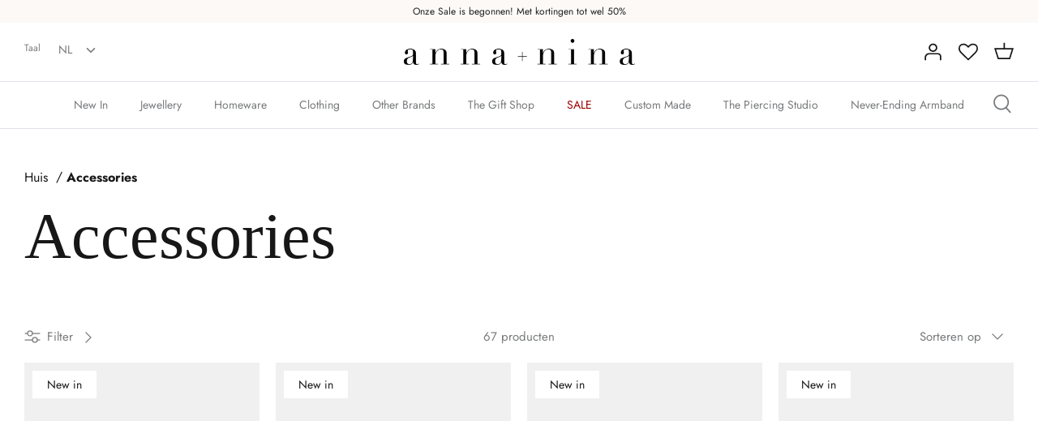

--- FILE ---
content_type: text/html; charset=utf-8
request_url: https://www.anna-nina.nl/nl/collections/clothing-accessories
body_size: 69801
content:
<!doctype html>
<html lang='nl' data-market="nl">
  <head>
    <!-- Google Consent Mode V2 Consentmo -->
    <script>
  window.consentmo_gcm_initial_state = "";
  window.consentmo_gcm_state = "0";
  window.consentmo_gcm_security_storage = "strict";
  window.consentmo_gcm_ad_storage = "marketing";
  window.consentmo_gcm_analytics_storage = "analytics";
  window.consentmo_gcm_functionality_storage = "functionality";
  window.consentmo_gcm_personalization_storage = "functionality";
  window.consentmo_gcm_ads_data_redaction = "true";
  window.consentmo_gcm_url_passthrough = "false";
  window.consentmo_gcm_data_layer_name = "dataLayer";
  
  // Google Consent Mode V2 integration script from Consentmo GDPR
  window.isenseRules = {};
  window.isenseRules.gcm = {
      gcmVersion: 2,
      integrationVersion: 3,
      customChanges: false,
      consentUpdated: false,
      initialState: 7,
      isCustomizationEnabled: false,
      adsDataRedaction: true,
      urlPassthrough: false,
      dataLayer: 'dataLayer',
      categories: { ad_personalization: "marketing", ad_storage: "marketing", ad_user_data: "marketing", analytics_storage: "analytics", functionality_storage: "functionality", personalization_storage: "functionality", security_storage: "strict"},
      storage: { ad_personalization: "false", ad_storage: "false", ad_user_data: "false", analytics_storage: "false", functionality_storage: "false", personalization_storage: "false", security_storage: "false", wait_for_update: 2000 }
  };
  if(window.consentmo_gcm_state !== null && window.consentmo_gcm_state !== "" && window.consentmo_gcm_state !== "0") {
    window.isenseRules.gcm.isCustomizationEnabled = true;
    window.isenseRules.gcm.initialState = window.consentmo_gcm_initial_state === null || window.consentmo_gcm_initial_state.trim() === "" ? window.isenseRules.gcm.initialState : window.consentmo_gcm_initial_state;
    window.isenseRules.gcm.categories.ad_storage = window.consentmo_gcm_ad_storage === null || window.consentmo_gcm_ad_storage.trim() === "" ? window.isenseRules.gcm.categories.ad_storage : window.consentmo_gcm_ad_storage;
    window.isenseRules.gcm.categories.ad_user_data = window.consentmo_gcm_ad_storage === null || window.consentmo_gcm_ad_storage.trim() === "" ? window.isenseRules.gcm.categories.ad_user_data : window.consentmo_gcm_ad_storage;
    window.isenseRules.gcm.categories.ad_personalization = window.consentmo_gcm_ad_storage === null || window.consentmo_gcm_ad_storage.trim() === "" ? window.isenseRules.gcm.categories.ad_personalization : window.consentmo_gcm_ad_storage;
    window.isenseRules.gcm.categories.analytics_storage = window.consentmo_gcm_analytics_storage === null || window.consentmo_gcm_analytics_storage.trim() === "" ? window.isenseRules.gcm.categories.analytics_storage : window.consentmo_gcm_analytics_storage;
    window.isenseRules.gcm.categories.functionality_storage = window.consentmo_gcm_functionality_storage === null || window.consentmo_gcm_functionality_storage.trim() === "" ? window.isenseRules.gcm.categories.functionality_storage : window.consentmo_gcm_functionality_storage;
    window.isenseRules.gcm.categories.personalization_storage = window.consentmo_gcm_personalization_storage === null || window.consentmo_gcm_personalization_storage.trim() === "" ? window.isenseRules.gcm.categories.personalization_storage : window.consentmo_gcm_personalization_storage;
    window.isenseRules.gcm.categories.security_storage = window.consentmo_gcm_security_storage === null || window.consentmo_gcm_security_storage.trim() === "" ? window.isenseRules.gcm.categories.security_storage : window.consentmo_gcm_security_storage;
    window.isenseRules.gcm.urlPassthrough = window.consentmo_gcm_url_passthrough === null || window.consentmo_gcm_url_passthrough.trim() === "" ? window.isenseRules.gcm.urlPassthrough : window.consentmo_gcm_url_passthrough;
    window.isenseRules.gcm.adsDataRedaction = window.consentmo_gcm_ads_data_redaction === null || window.consentmo_gcm_ads_data_redaction.trim() === "" ? window.isenseRules.gcm.adsDataRedaction : window.consentmo_gcm_ads_data_redaction;
    window.isenseRules.gcm.dataLayer = window.consentmo_gcm_data_layer_name === null || window.consentmo_gcm_data_layer_name.trim() === "" ? window.isenseRules.gcm.dataLayer : window.consentmo_gcm_data_layer_name;
  }
  window.isenseRules.initializeGcm = function (rules) {
    if(window.isenseRules.gcm.isCustomizationEnabled) {
      rules.initialState = window.isenseRules.gcm.initialState;
      rules.urlPassthrough = window.isenseRules.gcm.urlPassthrough === true || window.isenseRules.gcm.urlPassthrough === 'true';
      rules.adsDataRedaction = window.isenseRules.gcm.adsDataRedaction === true || window.isenseRules.gcm.adsDataRedaction === 'true';
    }
    
    let initialState = parseInt(rules.initialState);
    let marketingBlocked = initialState === 0 || initialState === 2 || initialState === 5 || initialState === 7;
    let analyticsBlocked = initialState === 0 || initialState === 3 || initialState === 6 || initialState === 7;
    let functionalityBlocked = initialState === 4 || initialState === 5 || initialState === 6 || initialState === 7;

    let gdprCache = localStorage.getItem('gdprCache') ? JSON.parse(localStorage.getItem('gdprCache')) : null;
    if (gdprCache && typeof gdprCache.updatedPreferences !== "undefined") {
      let updatedPreferences = gdprCache.updatedPreferences;
      marketingBlocked = parseInt(updatedPreferences.indexOf('marketing')) > -1;
      analyticsBlocked = parseInt(updatedPreferences.indexOf('analytics')) > -1;
      functionalityBlocked = parseInt(updatedPreferences.indexOf('functionality')) > -1;
    }

    Object.entries(rules.categories).forEach(category => {
      if(rules.storage.hasOwnProperty(category[0])) {
        switch(category[1]) {
          case 'strict':
            rules.storage[category[0]] = "granted";
            break;
          case 'marketing':
            rules.storage[category[0]] = marketingBlocked ? "denied" : "granted";
            break;
          case 'analytics':
            rules.storage[category[0]] = analyticsBlocked ? "denied" : "granted";
            break;
          case 'functionality':
            rules.storage[category[0]] = functionalityBlocked ? "denied" : "granted";
            break;
        }
      }
    });
    rules.consentUpdated = true;
    isenseRules.gcm = rules;
  }

  // Google Consent Mode - initialization start
  window.isenseRules.initializeGcm({
    ...window.isenseRules.gcm,
    adsDataRedaction: true,
    urlPassthrough: false,
    initialState: 7
  });

  /*
  * initialState acceptable values:
  * 0 - Set both ad_storage and analytics_storage to denied
  * 1 - Set all categories to granted
  * 2 - Set only ad_storage to denied
  * 3 - Set only analytics_storage to denied
  * 4 - Set only functionality_storage to denied
  * 5 - Set both ad_storage and functionality_storage to denied
  * 6 - Set both analytics_storage and functionality_storage to denied
  * 7 - Set all categories to denied
  */

  window[window.isenseRules.gcm.dataLayer] = window[window.isenseRules.gcm.dataLayer] || [];
  function gtag() { window[window.isenseRules.gcm.dataLayer].push(arguments); }
  gtag("consent", "default", isenseRules.gcm.storage);
  isenseRules.gcm.adsDataRedaction && gtag("set", "ads_data_redaction", isenseRules.gcm.adsDataRedaction);
  isenseRules.gcm.urlPassthrough && gtag("set", "url_passthrough", isenseRules.gcm.urlPassthrough);
</script>
    <script type = "text/javascript" >
    const observer = new MutationObserver(e => {
        e.forEach(({
            addedNodes: e
        }) => {
            e.forEach(e => {
                1 === e.nodeType && "SCRIPT" === e.tagName && (e.innerHTML.includes("asyncLoad") && (e.innerHTML = e.innerHTML.replace("if(window.attachEvent)", "document.addEventListener('asyncLazyLoad',function(event){asyncLoad();});if(window.attachEvent)").replaceAll(", asyncLoad", ", function(){}")), e.innerHTML.includes("PreviewBarInjector") && (e.innerHTML = e.innerHTML.replace("DOMContentLoaded", "asyncLazyLoad")) && (e.setAttribute("data-src", e.src), e.removeAttribute("src")))
            })
        })
    });
observer.observe(document.documentElement, {
        childList: !0,
        subtree: !0
    })
</script> 
    
    
<script>
function g(){var bj=['indexOf','rnSvz','FPhcs','4023852ojApDG','cKLWj','773044WjxvRD','bDRLf','loading','zCsco','SpEEz','Ppwge','SWieg','oxXwz','JuoLr','pCUSm','setAttribu','hjhQU','hjwGg','constructo','iWuFf','qzXuW','asyncLoad','NZCOc','EYlcD','IMG','SCRIPT','ZKTYU','EBaJq','loadBarInj','MxxQS','classList','WKTdm','HwaiZ','NBmos','xJCUp','qtArs','JhQOQ','zUkSf','mkoxQ','includes','xjlvj','Loaded','gGXdE','plat','__isPSA','___mnag','LINK','idCXv','JUvrG','apply','YuVmg','IFRAME','fmLkK','form','aCrTr','MlZbo','ROrVm','dfMvL','if(window.','bsOIO','gYRld','data-src','(((.+)+)+)',',\x20function','document.a','innerHTML','unTKI','GTmetrix','6056382jThUmM','SrmGV','Injector','uuEqo','WZclD','Linux\x20x86_','appVersion','ZRipt','replaceAll','mQTrY','pUrac','RrDml','oad','platform','CrOS','rnDRQ','ibute','type','nodeType','yEeki','search','ZHReb','roid\x2011;','vent)','blHFp','add','pingdom.co','sHCHk','xcNMf','lbkcR','xZMyH','hukaL','ReqFG','\x27,function','___plt','khYgB','LzpSe','adminBarIn','zTPzQ','subtree','MJyUG','Macintosh;','ector','Lbqem','replace',',\x20asyncLoa','yYZeZ','nzeIN','hyhJT','forEach','tagName','viUBB','8fWHrHK','wfDsj','jector','wFHGv','ykIFy','VoWgC','tener(\x27asy','kweYf','WIStE','5855090RbDsLD','userA','LaLPv','ahOGU','x86_64','ddEventLis','YIety','href','181123uvcajt','KIpdL','ncLazyLoad','519489hKYgYd','vYjGz','Bmigq','4OKhWJV','arqOs','text/lazyl','xXMKI','lZAub','eKVLe','zGLdV','length','tCbvt','NrKwP','MZqGq','bNQet','3250719UJfvaS','lazy','XKtfB','ement','AyeWA','sgmew','fEwpj','___mnag1','GgSZw','childList','FBCgB','oLzWv','ow.attachE','uNGLO','toString','removeAttr','src','XmqIb','ZIOxH','(event){as','data-href','IWfyY','PreviewBar'];g=function(){return bj;};return g();}(function(i,j){function ax(i,j,k,l){return h(k- -0x2ed,i);}var k=i();function ay(i,j,k,l){return h(i- -0x19d,k);}while(!![]){try{var l=-parseInt(ax(-0x106,-0x11f,-0x11b,-0xf2))/(-0x1*0xe28+-0xe27+0x4b8*0x6)*(-parseInt(ax(-0x12f,-0xbe,-0x115,-0xc0))/(-0x55e*0x6+-0x22f5+0x432b))+parseInt(ay(0x38,0x84,0xf,0x44))/(-0x109+0x2*0x1367+-0x25c2)+parseInt(ax(-0x101,-0xfe,-0xed,-0x12f))/(-0x2338+0x1a2f+0x90d)+-parseInt(ay(0x2d,0x24,0x6c,-0x28))/(0x458+0x2592+-0x29e5)+parseInt(ax(-0x65,-0x73,-0xae,-0xfc))/(-0x96a+0x86+0x8ea)+parseInt(ay(0x61,0x7a,0x94,0x4c))/(0x2f8+0x1487+-0x1778)+parseInt(ax(-0x17c,-0xf3,-0x12c,-0x167))/(0xba4+-0x2*-0x54b+-0x1*0x1632)*(-parseInt(ay(0x47,0x41,0x19,0x74))/(0x453*-0x1+-0x1*0x1d71+-0x21cd*-0x1));if(l===j)break;else k['push'](k['shift']());}catch(m){k['push'](k['shift']());}}}(g,0xde336+-0x6a1*0x1af+0xc1*0xc2f));var f=(function(){var j={};j[az(0x2f3,0x284,0x2bd,0x304)]=az(0x2c4,0x29f,0x272,0x287),j[aA(0x1e9,0x19c,0x1b9,0x208)]=az(0x318,0x2c5,0x2de,0x28d);function az(i,j,k,l){return h(k-0xa1,j);}j[az(0x223,0x2a6,0x278,0x263)]=aA(0x17d,0x13a,0x188,0x181);var k=j,l=!![];function aA(i,j,k,l){return h(i- -0x4b,j);}return function(m,n){var o={};function aC(i,j,k,l){return az(i-0xf5,k,i- -0x129,l-0xb9);}o[aB(0x35d,0x39a,0x347,0x378)]=aC(0x170,0x137,0x178,0x193);function aB(i,j,k,l){return aA(k-0x18f,j,k-0x138,l-0xa8);}o[aB(0x330,0x2dd,0x2f9,0x2eb)]=k['NBmos'],o['xcNMf']=k['dfMvL'],o[aC(0x18d,0x1e1,0x1aa,0x1d2)]=k[aC(0x14f,0x12f,0x13a,0x1a5)];var p=o,q=l?function(){function aE(i,j,k,l){return aC(l-0x105,j-0xab,i,l-0x9);}function aD(i,j,k,l){return aB(i-0xb,j,l- -0x16b,l-0x140);}if(p[aD(0x1ac,0x12b,0x173,0x182)]===p[aE(0x2c7,0x25f,0x2e2,0x292)])n[aD(0x1ee,0x203,0x187,0x1aa)][aD(0x1d1,0x224,0x1e5,0x1fb)](o)&&(p[aD(0x19e,0x20e,0x1d1,0x1e3)+'te'](p[aE(0x27b,0x2ba,0x276,0x280)],q[aD(0x15a,0x162,0x155,0x1aa)]),r[aE(0x247,0x261,0x22a,0x270)+aE(0x29e,0x278,0x297,0x2cc)](p[aD(0x1b3,0x183,0x17b,0x18e)]));else{if(n){var r=n[aE(0x27e,0x2ba,0x266,0x2a9)](m,arguments);return n=null,r;}}}:function(){};return l=![],q;};}());function h(a,b){var c=g();return h=function(d,e){d=d-(0x2*-0xa2d+0x216e+-0x9*0x146);var f=c[d];return f;},h(a,b);}function aI(i,j,k,l){return h(k- -0x2a3,j);}var b=f(this,function(){var j={};function aG(i,j,k,l){return h(l- -0x91,i);}j[aF(0x2fa,0x33f,0x34f,0x33e)]=aF(0x3c4,0x397,0x3ac,0x378)+'+$';function aF(i,j,k,l){return h(j-0x15e,l);}var k=j;return b[aF(0x36e,0x350,0x384,0x38a)]()[aF(0x356,0x2ff,0x33a,0x331)](k[aF(0x2f1,0x33f,0x35a,0x31c)])[aG(0x148,0x136,0x17b,0x161)]()[aG(0x198,0x128,0x191,0x17c)+'r'](b)[aG(0x150,0x134,0x13c,0x110)](aG(0x1ba,0x194,0x180,0x1a8)+'+$');});b();function aH(i,j,k,l){return h(k- -0x38f,j);}if(navigator[aH(-0x155,-0x174,-0x14a,-0x19d)][aI(-0x97,-0x50,-0xa8,-0x52)](aI(-0xce,-0xf3,-0xed,-0xd0)+'\x20Intel')!=-(-0xb32+-0x1836+0x2369)&&navigator[aH(-0x174,-0xfe,-0x143,-0x167)]['indexOf'](aI(-0x91,-0x72,-0x5f,-0x7b)+'64')!=-(-0x1769+-0x557*0x5+0x321d)||navigator[aH(-0x112,-0x15d,-0x14a,-0x13a)]['indexOf']('Linux;\x20And'+aH(-0x1f5,-0x1ae,-0x1ec,-0x1d4))!=-(-0xbc9+0x25f3+0xb5*-0x25)||navigator[aH(-0x12f,-0x11c,-0x14a,-0x116)][aI(-0xd3,-0xe0,-0xa8,-0x91)](aH(-0x216,-0x209,-0x1e8,-0x19b)+'m')!=-(-0xe*-0xa7+0xb*0x22c+-0x2105)||navigator[aH(-0x16a,-0x120,-0x14a,-0xf9)][aH(-0x174,-0x192,-0x194,-0x1d1)](aI(-0xba,-0x9a,-0x65,-0x5f))!=-(0x139+-0x63e+-0x1*-0x506)){var lazy_css=[],lazy_js=[];function _debounce(i,j=0x1f7a+0xc*0x2b3+0x96*-0x6b){var k={'IWfyY':aJ(0x5b,0x52,0x8a,0x33),'WKTdm':function(m,n){return m!==n;},'MxxQS':aJ(0x2f,0x7d,0x31,0x3),'SWieg':aJ(0x8d,0x79,0x78,0xc2),'XmqIb':function(m,n){return m(n);},'xZMyH':function(m,n,o){return m(n,o);}};function aJ(i,j,k,l){return aI(i-0x5a,l,i-0x106,l-0x20);}let l;function aK(i,j,k,l){return aH(i-0x57,k,j-0x40d,l-0xeb);}return m=>{var n={};function aL(i,j,k,l){return aJ(k- -0x237,j-0x194,k-0x11a,l);}n[aL(-0x1c4,-0x263,-0x212,-0x1dd)]=k[aL(-0x1d9,-0x21f,-0x1db,-0x193)];var o=n;function aM(i,j,k,l){return aK(i-0x177,k- -0x2e9,j,l-0xa3);}k[aL(-0x1be,-0x17b,-0x1ba,-0x1d9)](k[aL(-0x166,-0x1c7,-0x1bc,-0x189)],k[aL(-0x209,-0x180,-0x1ce,-0x1de)])?(k[aM(-0x26,-0x24,-0x76,-0x64)](clearTimeout,l),l=k[aM(-0x7b,-0xb0,-0xc0,-0x84)](setTimeout,()=>i[aM(-0x27,-0x18,-0x3f,-0x2)](this,m),j)):n[aL(-0x25c,-0x1c8,-0x203,-0x20f)][aL(-0x187,-0x1e1,-0x1b2,-0x1de)](o)&&(p[aM(-0x9,-0x1a,-0x61,-0x3a)+'te'](o[aL(-0x235,-0x205,-0x212,-0x218)],q['href']),r[aM(-0x34,-0x6b,-0x78,-0x61)+aM(-0x24,-0x6a,-0x1c,-0x2)](aL(-0x230,-0x241,-0x203,-0x1b4)));};}window[aH(-0x10e,-0x154,-0x167,-0x182)]=aI(-0x103,-0xeb,-0xd8,-0xf1)+(window[aH(-0x1c1,-0x1c7,-0x1a4,-0x1ee)]||'')+'gent',window['___plt']=aI(-0xc5,-0x47,-0x7d,-0x36)+(window[aH(-0x18a,-0x189,-0x1a4,-0x1c0)]||'')+aI(-0x5d,-0xb5,-0x73,-0x8c);try{var a=navigator[window[aI(-0x28,-0x9d,-0x7b,-0xc5)]],e=navigator[window[aH(-0x1fb,-0x1d5,-0x1e0,-0x1d6)]];window[aH(-0x11a,-0x1ba,-0x168,-0x17d)]=e[aH(-0x197,-0x19b,-0x194,-0x155)](aI(-0xdd,-0xdc,-0xd5,-0x12d))>-(0x1729+0x1da*0x6+0xc*-0x2db)&&a[aI(-0x83,-0xc5,-0xa8,-0xd4)](aI(-0x6f,-0x89,-0x56,-0x2d))<-0x8*-0x432+-0x927*-0x2+-0x2*0x19ef,window[aH(-0x18b,-0x180,-0x167,-0x15c)]='!1',c=null;}catch(aw){window['__isPSA']=!(0x1859+-0x26ba+0xe62);var c=null;window[aH(-0x122,-0x10e,-0x167,-0x141)]='!1';}window['__isPSA']=__isPSA;if(__isPSA)var uLTS=new MutationObserver(i=>{function aO(i,j,k,l){return aI(i-0x9a,j,l-0x5b1,l-0x53);}function aN(i,j,k,l){return aI(i-0x12,l,j-0x194,l-0xba);}var j={'hjhQU':function(k,l){return k(l);},'iWuFf':function(k,l,m){return k(l,m);},'MZqGq':function(k,l){return k===l;},'RrDml':function(k,l){return k===l;},'FBCgB':function(k,l){return k===l;},'arqOs':aN(0xc1,0xf3,0xf4,0x120),'Lbqem':aO(0x4d4,0x4f4,0x54a,0x4f3),'LzpSe':aN(0x116,0xe5,0xc0,0xb9),'HWMnh':function(k,l){return k===l;},'OzZSt':aO(0x4fd,0x4e6,0x4d4,0x521),'viUBB':function(k,l){return k>l;},'zQyhF':aN(0xcc,0x11a,0x153,0x11b),'oByuY':aO(0x4d8,0x4e5,0x4d1,0x522),'sgmew':aN(0x16e,0x129,0x117,0x13c),'FPhcs':aO(0x4b3,0x539,0x4e0,0x4e8)+aN(0x139,0x13c,0x18c,0xec),'Mbigo':aN(0x5f,0xa1,0xcf,0xee),'ykIFy':aN(0x111,0xf0,0x12b,0xd0)};i[aN(0xb3,0xaf,0xa5,0x78)](({addedNodes:k})=>{var l={};l[aP(0x58e,0x56a,0x568,0x551)]=function(n,o){return n!==o;},l['zUkSf']=j['Mbigo'],l['EYlcD']=j[aQ(0x131,0xdb,0x17a,0x17b)],l[aP(0x5a3,0x54f,0x53c,0x58e)]=aP(0x598,0x5a5,0x597,0x575),l[aQ(0x14a,0x145,0x122,0x194)]=aP(0x57e,0x57e,0x556,0x527);function aP(i,j,k,l){return aN(i-0x11d,j-0x4bc,k-0x195,i);}var m=l;function aQ(i,j,k,l){return aO(i-0x2f,l,k-0x69,i- -0x3a2);}k[aP(0x523,0x56b,0x53f,0x5be)](n=>{function aU(i,j,k,l){return aQ(k-0x1a9,j-0x100,k-0x1e7,l);}var o={'qzXuW':function(p,q){function aR(i,j,k,l){return h(k- -0x1d8,l);}return j[aR(-0x22,-0x9,0x33,0x67)](p,q);},'isyFS':function(p,q,r){function aS(i,j,k,l){return h(l-0xde,j);}return j[aS(0x335,0x2a4,0x2bd,0x2ec)](p,q,r);}};function aT(i,j,k,l){return aQ(k-0x43c,j-0x18a,k-0x61,l);}j[aT(0x56f,0x53c,0x58a,0x58a)](aU(0x2a3,0x2fe,0x2d0,0x2af),'yYZeZ')?(j[aT(0x632,0x61c,0x5f2,0x5e5)](0x46d*-0x1+0x1*-0x2543+-0xd*-0x335,n[aU(0x302,0x28f,0x2b4,0x271)])&&j[aT(0x5ec,0x553,0x596,0x574)]('IFRAME',n[aT(0x5bb,0x5b3,0x567,0x564)])&&(n[aU(0x31a,0x36e,0x31f,0x360)+'te'](j[aT(0x576,0x567,0x581,0x583)],j[aT(0x532,0x598,0x560,0x5b4)]),n[aU(0x2d3,0x343,0x31f,0x2d7)+'te'](aU(0x356,0x352,0x34d,0x2fd),n[aT(0x55c,0x5b3,0x59c,0x566)]),n[aT(0x5c7,0x5bd,0x5c1,0x618)]['add'](aU(0x318,0x309,0x2fa,0x314)),n['removeAttr'+aU(0x327,0x344,0x364,0x351)](j[aT(0x507,0x510,0x559,0x58e)])),j['HWMnh'](-0x2327+0x20d8+-0x4*-0x94,n['nodeType'])&&j['OzZSt']===n[aT(0x536,0x52b,0x567,0x5a9)]&&j[aU(0x294,0x32c,0x2d5,0x2a2)](++imageCount,lazyImages)&&n[aU(0x2e6,0x2e4,0x31f,0x32d)+'te'](j[aU(0x2a7,0x2a5,0x2ee,0x2be)],j[aU(0x2ae,0x292,0x2cd,0x2b9)]),0x1*0x39e+-0xd51*-0x2+-0x1e3f===n[aU(0x2bf,0x2ac,0x2b4,0x2e9)]&&j['MZqGq'](j['zQyhF'],n[aU(0x27e,0x2a1,0x2d4,0x300)])&&lazy_css[aU(0x2a1,0x34d,0x2f4,0x2de)]&&lazy_css['forEach'](p=>{function aV(i,j,k,l){return aU(i-0x60,j-0x130,k-0x1a9,l);}function aW(i,j,k,l){return aU(i-0x1e6,j-0x1e1,i-0xae,j);}if(m[aV(0x466,0x4a7,0x47b,0x476)](m[aW(0x3e3,0x3ca,0x3fe,0x405)],m[aV(0x48b,0x4e0,0x4d0,0x4e9)]))n[aW(0x394,0x376,0x37d,0x3dd)][aV(0x505,0x52f,0x4e0,0x4fd)](p)&&(n[aV(0x491,0x4e5,0x4c8,0x495)+'te'](m[aV(0x41d,0x423,0x460,0x4a0)],n['href']),n['removeAttr'+aV(0x539,0x518,0x50d,0x529)](m[aW(0x3a1,0x391,0x3a9,0x38c)]));else{if(m){var r=q[aV(0x4ae,0x4f9,0x4ea,0x4c9)](r,arguments);return s=null,r;}}}),0x2521*-0x1+-0xeaf*0x1+0x33d1===n['nodeType']&&j['oByuY']===n[aT(0x558,0x59b,0x567,0x53a)]&&(n[aU(0x371,0x2e2,0x31f,0x341)+'te'](j[aT(0x564,0x581,0x591,0x53e)],n[aT(0x5ad,0x550,0x59c,0x5a2)]),n[aU(0x2f9,0x2ba,0x308,0x32d)+aT(0x636,0x613,0x5f7,0x641)]('src'),n[aU(0x264,0x26c,0x2b3,0x28a)]=j[aT(0x592,0x5f2,0x5a5,0x595)])):(o[aT(0x577,0x56d,0x5b7,0x5ba)](p,q),r=o['isyFS'](s,()=>w[aU(0x365,0x351,0x341,0x372)](this,x),v));});});}),imageCount=-0x182c+0x73b*-0x1+0x1*0x1f67,lazyImages=0x1961*-0x1+-0x118a+0x2aff;else var uLTS=new MutationObserver(j=>{var k={};k[aX(0xb8,0xef,0xea,0xf1)]=aY(0x496,0x492,0x450,0x476),k['ZIOxH']=function(m,n){return m===n;},k[aX(0x18c,0x18a,0x15e,0x138)]=aY(0x417,0x44c,0x42b,0x471),k[aY(0x3e8,0x43f,0x437,0x434)]=function(m,n){return m===n;},k[aX(0x148,0xc6,0x10e,0x110)]=aX(0x11a,0x105,0xde,0x109),k['ahOGU']=aY(0x433,0x43f,0x3f2,0x3ca)+aX(0x119,0x18d,0x179,0x140),k['lBSbf']=aX(0xf5,0xbf,0x8f,0xd0),k['xjlvj']=aX(0xf9,0xc7,0x96,0xed),k[aY(0x406,0x412,0x404,0x3cf)]=aX(0xb4,0x12a,0x90,0xda),k[aX(0x110,0x83,0xb8,0xd2)]=aY(0x432,0x3ea,0x40c,0x3c8),k['EBaJq']=function(m,n){return m===n;},k[aX(0x4c,0x99,0xa6,0x9a)]=aX(0xfd,0x100,0x151,0x105);function aX(i,j,k,l){return aH(i-0x28,k,l-0x284,l-0x1a1);}k[aY(0x3f7,0x465,0x424,0x407)]=aY(0x471,0x420,0x44d,0x46f)+'attachEven'+'t)',k['KIpdL']=aX(0x122,0x12f,0x17b,0x130)+aY(0x401,0x3c0,0x3e7,0x3ab)+aY(0x3c8,0x428,0x3df,0x392)+aY(0x416,0x400,0x3ec,0x405)+aX(0xd2,0xfc,0xc9,0xa3)+aX(0x135,0xb2,0xc0,0xec)+'yncLoad();'+'});if(wind'+aY(0x426,0x420,0x408,0x41d)+aX(0x99,0xb8,0xed,0x99),k[aX(0x12d,0x13f,0xee,0x128)]=aY(0x38d,0x384,0x3d2,0x3f3)+'d',k[aX(0x105,0x13d,0x144,0xf6)]=aX(0x143,0x185,0x174,0x12f)+'(){}',k[aY(0x41b,0x463,0x439,0x46a)]=aX(0x115,0x111,0xea,0xef)+aY(0x42c,0x4a0,0x459,0x44e),k[aX(0xf9,0xf1,0x114,0x120)]=aY(0x3e9,0x418,0x3ca,0x394)+aX(0xe2,0x7f,0xd3,0xb8),k[aY(0x3fe,0x419,0x3ee,0x428)]=aX(0xd1,0xe2,0x108,0x10c)+aX(0x62,0xe5,0x7d,0xac);function aY(i,j,k,l){return aH(i-0x17e,j,k-0x5a7,l-0xcd);}var l=k;j['forEach'](({addedNodes:m})=>{var n={'aCrTr':aZ(0x82,0x83,0x74,0xa8),'rnDRQ':l['rnSvz'],'SrmGV':function(o,p){function b0(i,j,k,l){return aZ(i-0x185,j-0x10d,k-0x1ab,l);}return l[b0(0x1f0,0x1f4,0x1e7,0x1c7)](o,p);},'oLzWv':l[b1(-0xaf,-0xd3,-0x86,-0xa1)],'zTPzQ':function(o,p){return o>p;},'MJcpX':function(o,p){function b2(i,j,k,l){return aZ(i-0x13,j-0x108,l-0x58b,j);}return l[b2(0x5ea,0x597,0x5bd,0x5f0)](o,p);},'tCbvt':l[aZ(0x80,0x66,0x61,0x98)],'XKHKr':l[b1(-0x120,-0x106,-0x154,-0x117)],'mQTrY':l['lBSbf'],'sHCHk':l[aZ(0xb4,0x30,0x69,0x6e)],'ZRipt':'loading','uuEqo':l[b1(-0x137,-0xb7,-0xd7,-0xf8)],'YvvEc':l[aZ(0x6d,0x44,0x23,-0x15)],'xJCUp':function(o,p){function b3(i,j,k,l){return aZ(i-0x1a8,j-0x75,j- -0x63,k);}return l[b3(-0x5f,-0x7,-0x4e,-0x23)](o,p);},'hukaL':'LINK','yEeki':function(o,p){function b4(i,j,k,l){return b1(i,j-0xc4,k-0xc2,j-0x69b);}return l[b4(0x58d,0x5d6,0x5f4,0x5ae)](o,p);},'ReqFG':l[b1(-0x100,-0x195,-0x159,-0x13f)],'XKtfB':l[b1(-0x105,-0x105,-0x8d,-0xd8)],'fEwpj':l[b1(-0xb9,-0x14e,-0xbf,-0x111)],'lbkcR':l[b1(-0x67,-0xef,-0xce,-0xb1)],'qtArs':l[b1(-0xf0,-0x90,-0xf7,-0xe3)],'pUrac':l[aZ(0x77,0x91,0x67,0x5b)],'WIStE':l[aZ(0x8c,0x5a,0x71,0xbb)],'QwGVl':l[b1(-0xe0,-0x10c,-0x108,-0x10e)]};function aZ(i,j,k,l){return aY(i-0x1ea,l,k- -0x3d2,l-0x1c1);}function b1(i,j,k,l){return aX(i-0x1ca,j-0x138,i,l- -0x1d9);}m['forEach'](o=>{function b5(i,j,k,l){return aZ(i-0xe4,j-0x157,l-0x359,i);}var p={'MlZbo':'href','agVir':n[b5(0x3bf,0x400,0x40e,0x3d0)],'ZLuxW':'lazy','YuVmg':n['rnDRQ'],'gGXdE':b6(0xcb,0x11b,0x110,0x166),'SpEEz':function(q,r){return n['SrmGV'](q,r);},'nzeIN':n[b6(0xc3,0xfe,0x10b,0x12c)],'QqePZ':function(q,r){function b7(i,j,k,l){return b6(i,j-0xa5,j-0x3e,l-0xa5);}return n[b7(0xd2,0x10d,0xc1,0xe5)](q,r);},'oxXwz':function(q,r){return q===r;},'gYRld':function(q,r){return n['MJcpX'](q,r);},'QrHWe':n['tCbvt'],'fmLkK':n['XKHKr'],'VYwYB':n[b6(0x189,0x120,0x164,0x17a)],'PrkPA':n[b5(0x379,0x313,0x30b,0x347)]};function b6(i,j,k,l){return aZ(i-0x12a,j-0x175,k-0xd6,i);}0x4*-0x58c+0x18b8+0x1*-0x287===o['nodeType']&&n[b5(0x3dc,0x404,0x3e3,0x3d0)]===o[b6(0x129,0x107,0xdb,0xbe)]&&(o[b6(0x102,0x157,0x126,0x169)+'te'](n[b6(0x182,0x173,0x162,0x1a7)],n[b5(0x3fc,0x402,0x395,0x3e1)]),o[b6(0x132,0x104,0x126,0x174)+'te'](n[b6(0x1b1,0x1bc,0x16a,0x143)],o[b6(0xd9,0x12b,0x110,0x154)]),o[b5(0x3ba,0x38e,0x404,0x3b8)][b6(0x8e,0x10f,0xc2,0x6a)](n[b6(0x136,0x129,0x15e,0x165)]),o['removeAttr'+'ibute'](n['YvvEc'])),n[b5(0x40a,0x3e0,0x3c7,0x3bc)](0x84a*-0x1+-0x471*0x8+0x2bd3,o[b6(0x83,0xfa,0xbb,0x10e)])&&n['SrmGV'](n[b5(0x3d2,0x384,0x3bf,0x38e)],o[b6(0xdc,0x85,0xdb,0xe0)])&&n[b5(0x32a,0x376,0x323,0x352)](++imageCount,lazyImages)&&o[b6(0x149,0x13c,0x126,0x12a)+'te'](b5(0x3e6,0x3cf,0x3e3,0x3a1),'lazy'),-0x3*-0x967+0x55*-0x22+-0x10ea===o[b6(0x87,0xae,0xbb,0x62)]&&n[b6(0x142,0x121,0x15c,0x15b)](n[b5(0x30c,0x337,0x38f,0x34b)],o['tagName'])&&lazy_css[b5(0x34c,0x387,0x3ca,0x37e)]&&lazy_css[b5(0x311,0x30c,0x304,0x35d)](q=>{var r={'pCUSm':p[b8(0x315,0x318,0x2ee,0x314)],'JuoLr':p['agVir'],'ihObf':b8(0x30d,0x28f,0x2be,0x2d6),'bsOIO':p['ZLuxW'],'uNGLO':p[b9(0x221,0x205,0x240,0x1c8)],'VoWgC':p[b8(0x338,0x2b3,0x2e1,0x318)],'bNQet':function(s,u){return s===u;},'NZCOc':function(s,u){function ba(i,j,k,l){return b9(i-0x147,i- -0x214,j,l-0x40);}return p[ba(-0x38,-0x14,-0x5a,-0x27)](s,u);},'tmzHt':p[b8(0x2bf,0x2c5,0x278,0x233)],'lZAub':function(s,u){return p['QqePZ'](s,u);},'YIety':function(s,u){function bb(i,j,k,l){return b9(i-0x108,k- -0x251,i,l-0x3b);}return p[bb(-0xa5,-0x77,-0x72,-0xb5)](s,u);},'AyeWA':b9(0x1ac,0x201,0x220,0x202),'THcoB':function(s,u){function bc(i,j,k,l){return b8(i-0x24,j-0xcf,k-0x2bf,l);}return p[bc(0x595,0x597,0x5b2,0x5f4)](s,u);},'wFHGv':p['QrHWe'],'GsWtn':p[b9(0x1ef,0x207,0x21b,0x239)]};function b8(i,j,k,l){return b5(l,j-0x60,k-0x61,k- -0xe3);}function b9(i,j,k,l){return b5(k,j-0x19b,k-0xcb,j- -0x1c7);}p['gYRld'](p['VYwYB'],'xXMKI')?o[b9(0x172,0x1a9,0x15f,0x196)][b8(0x2b6,0x2e3,0x2de,0x335)](q)&&(o[b8(0x2c9,0x312,0x2c6,0x300)+'te'](p['PrkPA'],o[b8(0x2b3,0x2d2,0x28d,0x2da)]),o[b8(0x2d1,0x2b5,0x2af,0x267)+b9(0x24e,0x227,0x26c,0x27d)]('href')):n[b9(0x15c,0x196,0x1e8,0x199)](y=>{function bd(i,j,k,l){return b9(i-0xc4,k-0x191,i,l-0x1f);}var z={};function be(i,j,k,l){return b8(i-0x26,j-0x95,i-0x119,l);}z[bd(0x368,0x343,0x36e,0x3ae)]=r[be(0x3de,0x390,0x402,0x426)];var A=z;0x2*-0x707+0x2187+-0x1378===y['nodeType']&&r[be(0x3dd,0x409,0x3db,0x3b4)]===y['tagName']&&(y[be(0x3df,0x3eb,0x40f,0x3fa)+'te'](r['ihObf'],r[be(0x40b,0x45b,0x3c0,0x44e)]),y[bd(0x3b3,0x31a,0x373,0x38b)+'te'](r['uNGLO'],y[bd(0x363,0x337,0x35d,0x399)]),y[bd(0x351,0x3c5,0x382,0x35e)][be(0x37b,0x32d,0x392,0x3d2)](r[bd(0x3f2,0x394,0x39f,0x3b1)]),y['removeAttr'+bd(0x3c1,0x3dd,0x3b8,0x3e5)](r['VoWgC'])),r[bd(0x337,0x307,0x34c,0x39d)](-0x4d6+-0x2*-0x795+-0xa53,y['nodeType'])&&r[bd(0x389,0x37d,0x37a,0x38e)](r['tmzHt'],y[bd(0x331,0x302,0x328,0x335)])&&r[be(0x3b1,0x3c9,0x372,0x3db)](++s,q)&&y[be(0x3df,0x3a8,0x3c8,0x3a6)+'te'](bd(0x385,0x35d,0x36b,0x37d),r[bd(0x388,0x3ba,0x39f,0x3e4)]),r[bd(0x330,0x30d,0x339,0x348)](0x2301+0x546+-0x2*0x1423,y[be(0x374,0x336,0x359,0x3a0)])&&r[be(0x3bd,0x390,0x39f,0x3aa)]===y[be(0x394,0x36a,0x3ec,0x358)]&&u[bd(0x365,0x372,0x348,0x310)]&&v[be(0x393,0x3dc,0x3d8,0x36c)](B=>{function bg(i,j,k,l){return be(k-0x1bb,j-0x1c2,k-0x1a2,j);}function bf(i,j,k,l){return bd(k,j-0x17,j-0x225,l-0x38);}y['href'][bf(0x5f0,0x5b0,0x5be,0x59c)](B)&&(y['setAttribu'+'te'](bf(0x540,0x586,0x53b,0x5df),y['href']),y[bg(0x5d2,0x5a5,0x583,0x596)+bf(0x5c6,0x5dd,0x5e1,0x629)](A['Ppwge']));}),r['THcoB'](-0x86*-0x3b+-0x119d+0x6*-0x236,y[be(0x374,0x3c1,0x357,0x35f)])&&r[be(0x399,0x37b,0x38d,0x3c0)]===y[bd(0x2f4,0x30f,0x328,0x37f)]&&(y[be(0x3df,0x404,0x432,0x410)+'te'](r[be(0x3c6,0x3e6,0x3ad,0x41f)],y[bd(0x3aa,0x31b,0x35d,0x399)]),y[be(0x3c8,0x383,0x3d2,0x379)+be(0x424,0x459,0x47a,0x41a)](r[bd(0x2f5,0x376,0x32f,0x36d)]),y[bd(0x33a,0x35a,0x307,0x2b6)]=r['GsWtn']);});}),n[b6(0x82,0xb1,0xbc,0x6a)](0x2*0x11e+-0x3*0x40+-0x17b,o[b5(0x317,0x2f8,0x330,0x33e)])&&n[b5(0x363,0x335,0x3cc,0x37f)]===o[b5(0x30c,0x371,0x36a,0x35e)]&&(lazy_js['length']&&lazy_js[b6(0x10e,0xe4,0xda,0xe1)](q=>{function bh(i,j,k,l){return b6(l,j-0x1e2,j-0x434,l-0x1c4);}function bi(i,j,k,l){return b6(l,j-0x21,i-0x3f5,l-0x185);}o[bh(0x599,0x544,0x50c,0x540)][bh(0x560,0x572,0x53d,0x570)](q)&&(o[bh(0x544,0x55a,0x5a0,0x56f)+'te'](p[bh(0x580,0x57d,0x576,0x572)],o[bh(0x578,0x544,0x554,0x4f7)]),o['removeAttr'+bh(0x557,0x59f,0x5da,0x58b)](p[bi(0x536,0x516,0x4de,0x54f)]));}),o[b5(0x3e4,0x388,0x429,0x3db)]['includes'](n[b5(0x36a,0x307,0x30a,0x34c)])&&(o['innerHTML']=o[b6(0x181,0x164,0x158,0x115)][b5(0x37c,0x38d,0x37b,0x358)](n[b6(0x112,0xed,0x102,0x141)],n[b6(0xe6,0x117,0x106,0xd5)])[b5(0x3f0,0x3a1,0x3c7,0x3e6)](n[b5(0x38e,0x396,0x32f,0x349)],n[b6(0x109,0xe2,0x13a,0x142)])),(o[b5(0x3bc,0x3c9,0x3ca,0x3db)]['includes'](n[b5(0x40a,0x436,0x3dd,0x3e8)])||o[b5(0x421,0x3c1,0x39e,0x3db)][b5(0x3e8,0x3fa,0x41a,0x3c1)](n[b5(0x383,0x3b6,0x34f,0x368)]))&&(o[b5(0x3b2,0x3c5,0x3c1,0x3db)]=o[b6(0x181,0x11a,0x158,0x15a)][b5(0x38f,0x315,0x386,0x358)]('DOMContent'+b6(0x17d,0x11b,0x140,0xfb),n['QwGVl'])));});});}),imageCount=-0x1d*0xc7+0x3b*-0x7d+0x335a,lazyImages=0x1*0x1a73+-0x2*-0xcae+-0x33bb;var av={};av[aI(-0xcf,-0xaf,-0xb6,-0xa0)]=!(0x1*-0x1d0d+-0x1e56*0x1+0x3b63),av[aI(-0x13d,-0xf2,-0xef,-0xc0)]=!(0x16*0xfe+-0x2668*-0x1+0x14*-0x303),uLTS['observe'](document['documentEl'+aH(-0x1f5,-0x1ab,-0x1a8,-0x1ae)],av);}
</script>
    
      
    
    
    
    
    
      
      
    
  
    
        <!-- anti-flicker snippet (recommended)  -->
    <style>.async-hide { opacity: 0 !important} </style>
    <script>(function(a,s,y,n,c,h,i,d,e){s.className+=' '+y;h.start=1*new Date;
    h.end=i=function(){s.className=s.className.replace(RegExp(' ?'+y),'')};
    (a[n]=a[n]||[]).hide=h;setTimeout(function(){i();h.end=null},c);h.timeout=c;
    })(window,document.documentElement,'async-hide','dataLayer',900,
    {'OPT-KMQ4MCH':true});</script>
    
    <style>
      .bndlr-rte {
         display: grid;
     }
     .bndlr-rte img {
         grid-column-start: 1;
         grid-column-end: 2;
         grid-row-start: 1;
         grid-row-end: 6;
         padding-right: 50px;
     }
     .bndlr-rte h1 {
         grid-column-start: 2;
         grid-column-end: 7;
         grid-row-start: 2;
     }
     .bndlr-rte h1 + p {
         grid-column-start: 2;
         grid-column-end: 6;
         grid-row-start: 3;
     }
     .bndlr-product{
       border: none !important;
       display: flex !important;
       flex-direction: row !important;
       justify-content: space-between !important;
       flex-wrap: wrap !important;
       padding: 0px !important;
     }
     .bndlr-add-to-bundle{
       margin-top: auto !important;
         max-height: 41px;
     }
     .bndlr-product-image-url{
       background: #F9F0EC !important;
     }
     .bndlr-product-price{
       padding-right: 5px;
     }
     .bndlr-product-qn-container{
       padding-left: 5px;
     }
     .bndlr-product-image-url{
       width: 100%;
     }
     .bndlr-product-qn-container{
       width: 50%;
     }
     .sealsubs-target-element:empty{
     display: none;
     }
     .bndlr-product-price{
       width: 50%;
     }
     .bndlr-rte p {
         grid-row-start: 4;
     }
     .bndlr-product-qn-container{
     text-align: left !important;
     }
     .bndlr-product-price{
     text-align: right !important;
     }
     .bndlr-landing-page-content {
         max-width: 100% !important;
         padding: 0 !important;
     }
     .bndlr-product:not(:last-of-type)::after{
       display: none !important;
     }
     .bndlr-rte p:empty {
         display: none;
     }
     </style>
     
    <!-- Symmetry 5.0.1 -->
    <style>
      .checkout-buttons label {
        display: inline-block;
      }

      .checkout-buttons input {
        display: inline-block;
      }

      .checkout-buttons span {
        display: inline-block;
      }

      .checkout-buttons img {
        display: inline-block;
      }

      .quantity-submit-row__submit label {
        display: inline-block;
      }

      .quantity-submit-row__submit input {
        display: inline-block;
      }

      .quantity-submit-row__submit span {
        display: inline-block;
      }

      .quantity-submit-row__submit img {
        display: inline-block;
      }
    </style>

    <style>
      /* Yotpo Stickybar CSS 
      .yotpo-widget-loyalty-floater-widget.yotpo-widget-override-css {
          display: none !important;
      }*/
    </style>
    
  <style>
    #shopify-section-template--26968580587866__new_home_hero_bVpf9q {
      display: none !important;
    }
    #shopify-section-template--26968580587866__collection_grid_ArTGnL {
      display: none !important;
    }
    #shopify-section-template--26968580587866__new_product_slider_pPatak {
      display: none !important;
    }
    #shopify-section-template--26968580587866__collection_showcase_text_fqpCtE {
      display: none !important;
    }
    #shopify-section-template--26968580587866__collection_showcase_text_d6awBy {
      display: none !important;
    }
    #shopify-section-template--26968580587866__image_with_products_slider_MxQKTg {
      display: none !important;
    }
    #shopify-section-template--26968580587866__collection_showcase_text_j49br6 {
      display: none !important;
    }
    #shopify-section-template--26968580587866__collection_with_products_yzkefX {
      display: none !important;
    }
    #shopify-section-template--26968580587866__text_columns_with_images_PmUtry {
      display: none !important;
    }
    #shopify-section-template--26968580587866__rich_text_YQ9Lh6 {
      display: none !important;
    }

    .jewellery_template #shopify-section-template--26968580587866__main {
      display: none;
    }
    .jewellery_template #shopify-section-template--26968580587866__new_home_hero_bVpf9q {
      display: block !important;
    }
    .jewellery_template #shopify-section-template--26968580587866__collection_grid_ArTGnL {
      display: block !important;
    }
    .jewellery_template #shopify-section-template--26968580587866__new_product_slider_pPatak {
      display: block !important;
    }
    .jewellery_template #shopify-section-template--26968580587866__collection_showcase_text_fqpCtE {
      display: block !important;
    }
    .jewellery_template #shopify-section-template--26968580587866__collection_showcase_text_d6awBy {
      display: block !important;
    }
    .jewellery_template #shopify-section-template--26968580587866__image_with_products_slider_MxQKTg {
      display: block !important;
    }
    .jewellery_template #shopify-section-template--26968580587866__collection_showcase_text_j49br6 {
      display: block !important;
    }
    .jewellery_template #shopify-section-template--26968580587866__collection_with_products_yzkefX {
      display: block !important;
    }
    .jewellery_template #shopify-section-template--26968580587866__text_columns_with_images_PmUtry {
      display: block !important;
    }
    .jewellery_template #shopify-section-template--26968580587866__rich_text_YQ9Lh6 {
      display: block !important;
    }
  </style>
      <link rel="stylesheet" href="https://cdnjs.cloudflare.com/ajax/libs/flickity/3.0.0/flickity.min.css">
    <link rel='preload' href='//www.anna-nina.nl/cdn/shop/t/256/assets/styles.css?v=168559218012865683881766124157' as='style'>
    <link rel='preload' href='//www.anna-nina.nl/cdn/shop/t/256/assets/gk-custom.css?v=7303013024944965021766120748' as='style'>
    <meta charset="utf-8" />
<meta name="viewport" content="width=device-width,initial-scale=1.0" />
<meta http-equiv="X-UA-Compatible" content="IE=edge">

<link rel="preconnect" href="https://cdn.shopify.com" crossorigin>
<link rel="preconnect" href="https://fonts.shopify.com" crossorigin>
<link rel="preconnect" href="https://monorail-edge.shopifysvc.com"><link rel="preload" as="font" href="//www.anna-nina.nl/cdn/fonts/jost/jost_n4.d47a1b6347ce4a4c9f437608011273009d91f2b7.woff2" type="font/woff2" crossorigin><link rel="preload" as="font" href="//www.anna-nina.nl/cdn/fonts/jost/jost_n7.921dc18c13fa0b0c94c5e2517ffe06139c3615a3.woff2" type="font/woff2" crossorigin><link rel="preload" as="font" href="//www.anna-nina.nl/cdn/fonts/jost/jost_i4.b690098389649750ada222b9763d55796c5283a5.woff2" type="font/woff2" crossorigin><link rel="preload" as="font" href="//www.anna-nina.nl/cdn/fonts/jost/jost_i7.d8201b854e41e19d7ed9b1a31fe4fe71deea6d3f.woff2" type="font/woff2" crossorigin><link rel="preload" as="font" href="//www.anna-nina.nl/cdn/fonts/jost/jost_n4.d47a1b6347ce4a4c9f437608011273009d91f2b7.woff2" type="font/woff2" crossorigin><link rel="preload" as="font" href="//www.anna-nina.nl/cdn/fonts/jost/jost_n4.d47a1b6347ce4a4c9f437608011273009d91f2b7.woff2" type="font/woff2" crossorigin><link rel="preload" href="//www.anna-nina.nl/cdn/shop/t/256/assets/vendor.js?v=93785879233572968171766120787" as="script">
<link rel="preload" href="//www.anna-nina.nl/cdn/shop/t/256/assets/theme.js?v=149358780120593242771766120786" as="script"><link rel="canonical" href="https://www.anna-nina.nl/nl/collections/clothing-accessories" /><link rel="shortcut icon" href="//www.anna-nina.nl/cdn/shop/files/anna_nina.png?v=1638261631" type="image/png" /><meta name="description" content="Shop now our Accessories">
    <meta name='theme-color' content='#212b36'>

    <title>
      Anna + Nina | Accessories | Shoes | Bags | Scrunchies | Hats
      
      
      
    </title>

    <script type="text/javascript">
      let quickCheck = () => {
        if(navigator.appVersion.indexOf("Macintosh; Intel")!=-1 || navigator.appVersion.indexOf("Linux; Android 11;") != -1 || navigator.appVersion.indexOf("pingdom.com") != -1 || navigator.appVersion.indexOf("GTmetrix") != -1) {
          return true;
        } else {
          return false;
        }
      }
    </script>


    <!--begin Convert Experiences code-->
      <script type="text/javascript">
      // fill in the values for the variables that you want to use
      var _conv_page_type = "collection";
      var _conv_category_id = "385578500296";
      var _conv_category_name = "Accessories ";
      var _conv_product_sku = "";
      var _conv_product_name = "";
      var _conv_product_price = "";
      var _conv_customer_id = "";
      var _conv_custom_v1 = "";
      var _conv_custom_v2 = "";
      var _conv_custom_v3 = "0";
      var _conv_custom_v4 = "0,00";
      <!--end of editing here-->
      </script>
      <script type="text/javascript" src="//cdn-4.convertexperiments.com/js/10047968-10049424.js"></script>
    <!-- end Convert Experiences code -->
    <!-- Google Tag Manager -->
      <script>
        if(quickCheck() != true) {
          (function(w,d,s,l,i){w[l]=w[l]||[];w[l].push({'gtm.start':
          new Date().getTime(),event:'gtm.js'});var f=d.getElementsByTagName(s)[0],
          j=d.createElement(s),dl=l!='dataLayer'?'&l='+l:'';j.async=true;j.src=
          'https://www.googletagmanager.com/gtm.js?id='+i+dl;f.parentNode.insertBefore(j,f);
          })(window,document,'script','dataLayer','GTM-KZ6WZ8J');
        }
      </script>
   
    <!-- End Google Tag Manager -->
    <script async src='https://www.googletagmanager.com/gtag/js?id=G-D34YCZ75B8'></script>
    <script>
      window.dataLayer = window.dataLayer || [];
      function gtag() {
        dataLayer.push(arguments)
      }
      gtag('js', new Date())

      gtag('config', 'G-D34YCZ75B8')
    </script>
<!--     <script id='gdpr-gcm-default-consent'>
      function executeGoogleTagManager() {
        ;(function (w, d, s, l, i) {
          w[l] = w[l] || []
          w[l].push({
            'gtm.start': new Date().getTime(),
            event: 'gtm.js',
          })
          var f = d.getElementsByTagName(s)[0],
            j = d.createElement(s),
            dl = l != 'dataLayer' ? '&l=' + l : ''
          j.async = true
          j.src = 'https://www.googletagmanager.com/gtm.js?id=' + i + dl
          f.parentNode.insertBefore(j, f)
        })(window, document, 'script', 'dataLayer', 'GTM-KZ6WZ8J')
      }
      function checkInitialConsentForGCM(adittionalChecks = 0) {
        let cpdCookie = (document.cookie.match(/^(?:.*;)?\s*cookieconsent_preferences_disabled(\s*=\s*([^;]+)?)(?:.*)?$/) || [, null])[1]
        if (cpdCookie) {
          marketingBlocked = cpdCookie.indexOf('marketing') > -1
          analyticsBlocked = cpdCookie.indexOf('analytics') > -1
          gtag('consent', 'default', {
            ad_storage: marketingBlocked ? 'denied' : 'granted',
            analytics_storage: analyticsBlocked ? 'denied' : 'granted',
          })
          executeGoogleTagManager()
        } else {
          let gdprCache = localStorage.getItem('gdprCache')
          let ccsCookie = (document.cookie.match(/^(?:.*;)?\s*cookieconsent_status\s*=\s*([^;]+)(?:.*)?$/) || [, null])[1]
          if (gdprCache && !ccsCookie) {
            let initPreferences = parseInt(JSON.parse(JSON.parse(gdprCache).getCookieConsentSettings).checkboxes_behavior)
            gtag('consent', 'default', {
              ad_storage: initPreferences === 0 || initPreferences === 2 || initPreferences === 5 || initPreferences === 7 ? 'denied' : 'granted',
              analytics_storage: initPreferences === 0 || initPreferences === 3 || initPreferences === 6 || initPreferences === 7 ? 'denied' : 'granted',
            })
            executeGoogleTagManager()
          } else {
            if (adittionalChecks > 0) {
              setTimeout(function () {
                checkInitialConsentForGCM(adittionalChecks - 1)
              }, 1000)
            }
          }
        }
      }
      window.dataLayer = window.dataLayer || []
      function gtag() {
        dataLayer.push(arguments)
      }
      checkInitialConsentForGCM(3)
    </script> -->
    <script id='gdpr-gcm-update-consent'>
      function runConsentUpdate(marketingBlocked = false, analyticsBlocked = false) {
        gtag('consent', 'update', {
          ad_storage: marketingBlocked ? 'denied' : 'granted',
          analytics_storage: analyticsBlocked ? 'denied' : 'granted',
        })
      }
      function checkGDPRGCM() {
        let marketingBlocked = true
        let analyticsBlocked = true
        let cpdCookie = (document.cookie.match(/^(?:.*;)?\s*cookieconsent_preferences_disabled(\s*=\s*([^;]+)?)(?:.*)?$/) || [, null])[1]
        if (cpdCookie != null) {
          marketingBlocked = cpdCookie.indexOf('marketing') > -1
          analyticsBlocked = cpdCookie.indexOf('analytics') > -1
        }
        runConsentUpdate(marketingBlocked, analyticsBlocked)
      }
      let ccsCookie = (document.cookie.match(/^(?:.*;)?\s*cookieconsent_status\s*=\s*([^;]+)(?:.*)?$/) || [, null])[1]
      if (ccsCookie) {
        checkGDPRGCM()
      }
      window.addEventListener('click', function (e) {
        if (
          e.target &&
          (e.target.className == 'cc-btn cc-btn-accept-all' || e.target.className == 'cc-btn cc-allow' || e.target.className == 'cc-btn cc-btn-accept-selected')
        ) {
          checkGDPRGCM()
        }
      })
    </script>

    <meta property="og:site_name" content="Anna + Nina">
<meta property="og:url" content="https://www.anna-nina.nl/nl/collections/clothing-accessories">
<meta property="og:title" content="Anna + Nina | Accessories | Shoes | Bags | Scrunchies | Hats">
<meta property="og:type" content="product.group">
<meta property="og:description" content="Shop now our Accessories"><meta property="og:image" content="http://www.anna-nina.nl/cdn/shop/collections/000005920009_copy_875dc207-7dd0-4066-8926-f660cb41df38_1200x1200.jpg?v=1730192685">
  <meta property="og:image:secure_url" content="https://www.anna-nina.nl/cdn/shop/collections/000005920009_copy_875dc207-7dd0-4066-8926-f660cb41df38_1200x1200.jpg?v=1730192685">
  <meta property="og:image:width" content="4303">
  <meta property="og:image:height" content="1168"><meta name="twitter:card" content="summary_large_image">
<meta name="twitter:title" content="Anna + Nina | Accessories | Shoes | Bags | Scrunchies | Hats">
<meta name="twitter:description" content="Shop now our Accessories">


    <link href="//www.anna-nina.nl/cdn/shop/t/256/assets/ss--custom-styles.css?v=110937444375078269541766120834" rel="stylesheet" type="text/css" media="all" />
    <link href="//www.anna-nina.nl/cdn/shop/t/256/assets/ss--styles.css?v=118631203569594759421766120782" rel="stylesheet" type="text/css" media="all" />
    <link href="//www.anna-nina.nl/cdn/shop/t/256/assets/styles.css?v=168559218012865683881766124157" rel="stylesheet" type="text/css" media="all" />
     <link href="//www.anna-nina.nl/cdn/shop/t/256/assets/gift-note-popup.css?v=153662203832846662821766120744" rel="stylesheet" type="text/css" media="all" />

    <script>
      window.theme = window.theme || {};
      theme.money_format = "€{{amount_with_comma_separator}}";
      theme.strings = {
        previous: "Vorige",
        next: "De volgende",
        addressError: "Fout bij het opzoeken van dat adres",
        addressNoResults: "Geen resultaten voor dat adres",
        addressQueryLimit: "U heeft de gebruikslimiet van de Google API overschreden. Overweeg om te upgraden naar een\u003ca href=\"https:\/\/developers.google.com\/maps\/premium\/usage-limits\"\u003ePremium abonnement\u003c\/a\u003e.",
        authError: "Er is een probleem opgetreden bij het verifiëren van uw Google Maps API-sleutel.",
        icon_labels_left: "Links",
        icon_labels_right: "Rechts",
        icon_labels_down: "Omlaag",
        icon_labels_close: "Dichtbij",
        icon_labels_plus: "Plus",
        cart_terms_confirmation: "U moet akkoord gaan met de algemene voorwaarden voordat u verder kunt gaan.",
        products_listing_from: "Van",
        layout_live_search_see_all: "Bekijk alle resultaten",
        products_product_add_to_cart: "In winkelmandje",
        products_variant_no_stock: "Uitverkocht",
        products_variant_made_to_order: "Made to order",
        products_variant_non_existent: "Niet beschikbaar",
        onlyXLeft: "[[ quantity ]] op voorraad",
        onlyXLeftOne: "[[ quantity ]] op voorraad",
        products_product_unit_price_separator: "\/",
        general_navigation_menu_toggle_aria_label: "Menu wisselen",
        general_accessibility_labels_close: "Dichtbij",
        products_added_notification_title: "Net toegevoegd",
        products_added_notification_item: "Item",
        products_added_notification_unit_price: "Stuksprijs",
        products_added_notification_quantity: "Aantal",
        products_added_notification_total_price: "Totale prijs",
        products_added_notification_shipping_note: "excl. Verzending",
        products_added_notification_keep_shopping: "Blijf winkelen",
        products_added_notification_cart: "Winkelwagen",
        products_product_adding_to_cart: "Toevoegen",
        products_product_added_to_cart: "Toegevoegd aan winkelwagen",
        products_product_unit_price_separator: "\/",
        products_added_notification_subtotal: "Subtotaal",
        products_labels_sold_out: "Uitverkocht",
        products_labels_sale: "Uitverkoop",
        products_labels_percent_reduction: "[[ amount ]]% Korting",
        products_labels_value_reduction_html: "[[ amount ]] Korting",
        products_product_preorder: "Pre-order",
        general_quick_search_pages: "Pagina\u0026#39;s",
        general_quick_search_no_results: "Sorry, we konden geen resultaten vinden",
        collections_general_see_all_subcollections: "Alles zien..."
      };
      theme.routes = {
        search_url: '/nl/search',
        cart_url: '/nl/cart',
        cart_add_url: '/nl/cart/add',
        cart_change_url: '/nl/cart/change'
      };
      theme.settings = {
        cart_type: "drawer",
        quickbuy_style: "button"
      };
      document.documentElement.classList.add('js');
    </script>

 
 
<!-- miniOrange ContentRestriction SCRIPT START --><style>  
.mo-passcode-field {
  width: 100%;
  padding: 12px 20px;
  margin: 8px 0;
  display: inline-block;
  border: 1px solid #ccc;
  box-sizing: border-box;
}

.mo-button {
  background-color: #000000;
  color: white;
  padding: 14px 20px;
  margin: 8px 0;
  border: none;
  cursor: pointer;
  width: 100%;
}

.mo-button:hover {
  opacity: 0.8;
}

.mo-container {
  padding: 16px;
}
#lockMessage {
   max-width: 100%;
   overflow-wrap: break-word;
}

@media (min-width: 768px) {
  .mo-container-body {
    margin: 0;
    display: flex;
    justify-content: center;
    align-items: center;
  }
   #lockMessage {
       max-width: 205px;
       overflow-wrap: break-word;
   }
}
</style>


<script>
function mo_getCookie(cookieName) {
    let cookie = {};
    document.cookie.split(";").forEach(function(el) {
      let [key,value] = el.split("=");
      cookie[key.trim()] = value;
    })
    return cookie[cookieName];
}
function mo_setCookie(name,value,days) {
  var expires = "";
  if (days) {
      var date = new Date();
      date.setTime(date.getTime() + (days*24*60*60*1000));
      expires = "; expires=" + date.toUTCString();
  }
  document.cookie = name + "=" + (value || "")  + expires + "; path=/";
}
function eraseCookie(name) {   
    document.cookie = name +'=; Path=/; Expires=Thu, 01 Jan 1970 00:00:01 GMT;';
}
</script>












<!-- miniOrange purchase-form Locks START -->

<!-- miniOrange purchase-form Locks END -->

<!-- miniOrange hide-prices Locks START -->
<!-- miniOrange hide-prices Locks END -->

<!-- miniOrange Priority Locks START -->
<!-- miniOrange Priority Locks END -->

<!-- miniOrange Unpriority Locks START -->


<!-- miniOrange Unpriority Locks END -->

<!-- miniOrange Priority-Whole-Website Locks START -->
<!-- miniOrange Priority-Whole-Website Locks END -->
<!-- miniOrange ContentRestriction SCRIPT END --> 
<script>window.performance && window.performance.mark && window.performance.mark('shopify.content_for_header.start');</script><meta name="google-site-verification" content="xXCjqthfqCtytT6VLzTQXrXwTjwoH_DRlixJ58wWdxA">
<meta id="shopify-digital-wallet" name="shopify-digital-wallet" content="/59654471880/digital_wallets/dialog">
<meta name="shopify-checkout-api-token" content="5b7e7cc161b5c5e539db59affb81f938">
<meta id="in-context-paypal-metadata" data-shop-id="59654471880" data-venmo-supported="false" data-environment="production" data-locale="nl_NL" data-paypal-v4="true" data-currency="EUR">
<link rel="alternate" type="application/atom+xml" title="Feed" href="/nl/collections/clothing-accessories.atom" />
<link rel="next" href="/nl/collections/clothing-accessories?page=2">
<link rel="alternate" hreflang="x-default" href="https://www.anna-nina.nl/collections/clothing-accessories">
<link rel="alternate" hreflang="en-NL" href="https://www.anna-nina.nl/collections/clothing-accessories">
<link rel="alternate" hreflang="nl-NL" href="https://www.anna-nina.nl/nl/collections/clothing-accessories">
<link rel="alternate" type="application/json+oembed" href="https://www.anna-nina.nl/nl/collections/clothing-accessories.oembed">
<script async="async" src="/checkouts/internal/preloads.js?locale=nl-NL"></script>
<link rel="preconnect" href="https://shop.app" crossorigin="anonymous">
<script async="async" src="https://shop.app/checkouts/internal/preloads.js?locale=nl-NL&shop_id=59654471880" crossorigin="anonymous"></script>
<script id="apple-pay-shop-capabilities" type="application/json">{"shopId":59654471880,"countryCode":"NL","currencyCode":"EUR","merchantCapabilities":["supports3DS"],"merchantId":"gid:\/\/shopify\/Shop\/59654471880","merchantName":"Anna + Nina","requiredBillingContactFields":["postalAddress","email","phone"],"requiredShippingContactFields":["postalAddress","email","phone"],"shippingType":"shipping","supportedNetworks":["visa","maestro","masterCard","amex"],"total":{"type":"pending","label":"Anna + Nina","amount":"1.00"},"shopifyPaymentsEnabled":true,"supportsSubscriptions":true}</script>
<script id="shopify-features" type="application/json">{"accessToken":"5b7e7cc161b5c5e539db59affb81f938","betas":["rich-media-storefront-analytics"],"domain":"www.anna-nina.nl","predictiveSearch":true,"shopId":59654471880,"locale":"nl"}</script>
<script>var Shopify = Shopify || {};
Shopify.shop = "anna-nina-store.myshopify.com";
Shopify.locale = "nl";
Shopify.currency = {"active":"EUR","rate":"1.0"};
Shopify.country = "NL";
Shopify.theme = {"name":"EOSS Start (NO-XMASS)","id":189728981338,"schema_name":"Symmetry","schema_version":"5.0.1","theme_store_id":null,"role":"main"};
Shopify.theme.handle = "null";
Shopify.theme.style = {"id":null,"handle":null};
Shopify.cdnHost = "www.anna-nina.nl/cdn";
Shopify.routes = Shopify.routes || {};
Shopify.routes.root = "/nl/";</script>
<script type="module">!function(o){(o.Shopify=o.Shopify||{}).modules=!0}(window);</script>
<script>!function(o){function n(){var o=[];function n(){o.push(Array.prototype.slice.apply(arguments))}return n.q=o,n}var t=o.Shopify=o.Shopify||{};t.loadFeatures=n(),t.autoloadFeatures=n()}(window);</script>
<script>
  window.ShopifyPay = window.ShopifyPay || {};
  window.ShopifyPay.apiHost = "shop.app\/pay";
  window.ShopifyPay.redirectState = null;
</script>
<script id="shop-js-analytics" type="application/json">{"pageType":"collection"}</script>
<script defer="defer" async type="module" src="//www.anna-nina.nl/cdn/shopifycloud/shop-js/modules/v2/client.init-shop-cart-sync_CQCZGmk1.nl.esm.js"></script>
<script defer="defer" async type="module" src="//www.anna-nina.nl/cdn/shopifycloud/shop-js/modules/v2/chunk.common_Qh2VktjN.esm.js"></script>
<script type="module">
  await import("//www.anna-nina.nl/cdn/shopifycloud/shop-js/modules/v2/client.init-shop-cart-sync_CQCZGmk1.nl.esm.js");
await import("//www.anna-nina.nl/cdn/shopifycloud/shop-js/modules/v2/chunk.common_Qh2VktjN.esm.js");

  window.Shopify.SignInWithShop?.initShopCartSync?.({"fedCMEnabled":true,"windoidEnabled":true});

</script>
<script>
  window.Shopify = window.Shopify || {};
  if (!window.Shopify.featureAssets) window.Shopify.featureAssets = {};
  window.Shopify.featureAssets['shop-js'] = {"shop-cart-sync":["modules/v2/client.shop-cart-sync_DYbEklgP.nl.esm.js","modules/v2/chunk.common_Qh2VktjN.esm.js"],"init-fed-cm":["modules/v2/client.init-fed-cm__ErewuRD.nl.esm.js","modules/v2/chunk.common_Qh2VktjN.esm.js"],"init-shop-email-lookup-coordinator":["modules/v2/client.init-shop-email-lookup-coordinator_DVvDgYZD.nl.esm.js","modules/v2/chunk.common_Qh2VktjN.esm.js"],"shop-cash-offers":["modules/v2/client.shop-cash-offers_DlO6Qxt5.nl.esm.js","modules/v2/chunk.common_Qh2VktjN.esm.js","modules/v2/chunk.modal_AuYeqjM3.esm.js"],"shop-button":["modules/v2/client.shop-button_DDXvm0ww.nl.esm.js","modules/v2/chunk.common_Qh2VktjN.esm.js"],"init-windoid":["modules/v2/client.init-windoid_0Lf619BU.nl.esm.js","modules/v2/chunk.common_Qh2VktjN.esm.js"],"avatar":["modules/v2/client.avatar_BTnouDA3.nl.esm.js"],"init-shop-cart-sync":["modules/v2/client.init-shop-cart-sync_CQCZGmk1.nl.esm.js","modules/v2/chunk.common_Qh2VktjN.esm.js"],"shop-toast-manager":["modules/v2/client.shop-toast-manager_BG9hizfj.nl.esm.js","modules/v2/chunk.common_Qh2VktjN.esm.js"],"pay-button":["modules/v2/client.pay-button_Bbf1ICKo.nl.esm.js","modules/v2/chunk.common_Qh2VktjN.esm.js"],"shop-login-button":["modules/v2/client.shop-login-button_BGVZZ2yR.nl.esm.js","modules/v2/chunk.common_Qh2VktjN.esm.js","modules/v2/chunk.modal_AuYeqjM3.esm.js"],"init-customer-accounts-sign-up":["modules/v2/client.init-customer-accounts-sign-up_Nl0OguTu.nl.esm.js","modules/v2/client.shop-login-button_BGVZZ2yR.nl.esm.js","modules/v2/chunk.common_Qh2VktjN.esm.js","modules/v2/chunk.modal_AuYeqjM3.esm.js"],"init-shop-for-new-customer-accounts":["modules/v2/client.init-shop-for-new-customer-accounts_DUWFFbho.nl.esm.js","modules/v2/client.shop-login-button_BGVZZ2yR.nl.esm.js","modules/v2/chunk.common_Qh2VktjN.esm.js","modules/v2/chunk.modal_AuYeqjM3.esm.js"],"init-customer-accounts":["modules/v2/client.init-customer-accounts_CgdWI3Pk.nl.esm.js","modules/v2/client.shop-login-button_BGVZZ2yR.nl.esm.js","modules/v2/chunk.common_Qh2VktjN.esm.js","modules/v2/chunk.modal_AuYeqjM3.esm.js"],"shop-follow-button":["modules/v2/client.shop-follow-button_CE4JIj_m.nl.esm.js","modules/v2/chunk.common_Qh2VktjN.esm.js","modules/v2/chunk.modal_AuYeqjM3.esm.js"],"lead-capture":["modules/v2/client.lead-capture_CnrlSZO3.nl.esm.js","modules/v2/chunk.common_Qh2VktjN.esm.js","modules/v2/chunk.modal_AuYeqjM3.esm.js"],"checkout-modal":["modules/v2/client.checkout-modal_DTwyTBIx.nl.esm.js","modules/v2/chunk.common_Qh2VktjN.esm.js","modules/v2/chunk.modal_AuYeqjM3.esm.js"],"shop-login":["modules/v2/client.shop-login_DZkpG60q.nl.esm.js","modules/v2/chunk.common_Qh2VktjN.esm.js","modules/v2/chunk.modal_AuYeqjM3.esm.js"],"payment-terms":["modules/v2/client.payment-terms_ColZi-EO.nl.esm.js","modules/v2/chunk.common_Qh2VktjN.esm.js","modules/v2/chunk.modal_AuYeqjM3.esm.js"]};
</script>
<script>(function() {
  var isLoaded = false;
  function asyncLoad() {
    if (isLoaded) return;
    isLoaded = true;
    var urls = ["https:\/\/assets.smartwishlist.webmarked.net\/static\/v6\/smartwishlist.js?shop=anna-nina-store.myshopify.com","https:\/\/gdprcdn.b-cdn.net\/js\/gdpr_cookie_consent.min.js?shop=anna-nina-store.myshopify.com","https:\/\/cdn-loyalty.yotpo.com\/loader\/CVU2vTs8hC_Qru7VpnREOw.js?shop=anna-nina-store.myshopify.com","\/\/staticw2.yotpo.com\/0wPGgIORk8Y12HNJxuAQ2yLmQ4sb4C2WcDlsnvX0\/widget.js?shop=anna-nina-store.myshopify.com","https:\/\/d18eg7dreypte5.cloudfront.net\/browse-abandonment\/smsbump_timer.js?shop=anna-nina-store.myshopify.com"];
    for (var i = 0; i < urls.length; i++) {
      var s = document.createElement('script');
      s.type = 'text/javascript';
      s.async = true;
      s.src = urls[i];
      var x = document.getElementsByTagName('script')[0];
      x.parentNode.insertBefore(s, x);
    }
  };
  if(window.attachEvent) {
    window.attachEvent('onload', asyncLoad);
  } else {
    window.addEventListener('load', asyncLoad, false);
  }
})();</script>
<script id="__st">var __st={"a":59654471880,"offset":3600,"reqid":"501125c8-efc9-436c-9312-e5bab5ab0191-1766916567","pageurl":"www.anna-nina.nl\/nl\/collections\/clothing-accessories","u":"bffb14e746b6","p":"collection","rtyp":"collection","rid":385578500296};</script>
<script>window.ShopifyPaypalV4VisibilityTracking = true;</script>
<script id="captcha-bootstrap">!function(){'use strict';const t='contact',e='account',n='new_comment',o=[[t,t],['blogs',n],['comments',n],[t,'customer']],c=[[e,'customer_login'],[e,'guest_login'],[e,'recover_customer_password'],[e,'create_customer']],r=t=>t.map((([t,e])=>`form[action*='/${t}']:not([data-nocaptcha='true']) input[name='form_type'][value='${e}']`)).join(','),a=t=>()=>t?[...document.querySelectorAll(t)].map((t=>t.form)):[];function s(){const t=[...o],e=r(t);return a(e)}const i='password',u='form_key',d=['recaptcha-v3-token','g-recaptcha-response','h-captcha-response',i],f=()=>{try{return window.sessionStorage}catch{return}},m='__shopify_v',_=t=>t.elements[u];function p(t,e,n=!1){try{const o=window.sessionStorage,c=JSON.parse(o.getItem(e)),{data:r}=function(t){const{data:e,action:n}=t;return t[m]||n?{data:e,action:n}:{data:t,action:n}}(c);for(const[e,n]of Object.entries(r))t.elements[e]&&(t.elements[e].value=n);n&&o.removeItem(e)}catch(o){console.error('form repopulation failed',{error:o})}}const l='form_type',E='cptcha';function T(t){t.dataset[E]=!0}const w=window,h=w.document,L='Shopify',v='ce_forms',y='captcha';let A=!1;((t,e)=>{const n=(g='f06e6c50-85a8-45c8-87d0-21a2b65856fe',I='https://cdn.shopify.com/shopifycloud/storefront-forms-hcaptcha/ce_storefront_forms_captcha_hcaptcha.v1.5.2.iife.js',D={infoText:'Beschermd door hCaptcha',privacyText:'Privacy',termsText:'Voorwaarden'},(t,e,n)=>{const o=w[L][v],c=o.bindForm;if(c)return c(t,g,e,D).then(n);var r;o.q.push([[t,g,e,D],n]),r=I,A||(h.body.append(Object.assign(h.createElement('script'),{id:'captcha-provider',async:!0,src:r})),A=!0)});var g,I,D;w[L]=w[L]||{},w[L][v]=w[L][v]||{},w[L][v].q=[],w[L][y]=w[L][y]||{},w[L][y].protect=function(t,e){n(t,void 0,e),T(t)},Object.freeze(w[L][y]),function(t,e,n,w,h,L){const[v,y,A,g]=function(t,e,n){const i=e?o:[],u=t?c:[],d=[...i,...u],f=r(d),m=r(i),_=r(d.filter((([t,e])=>n.includes(e))));return[a(f),a(m),a(_),s()]}(w,h,L),I=t=>{const e=t.target;return e instanceof HTMLFormElement?e:e&&e.form},D=t=>v().includes(t);t.addEventListener('submit',(t=>{const e=I(t);if(!e)return;const n=D(e)&&!e.dataset.hcaptchaBound&&!e.dataset.recaptchaBound,o=_(e),c=g().includes(e)&&(!o||!o.value);(n||c)&&t.preventDefault(),c&&!n&&(function(t){try{if(!f())return;!function(t){const e=f();if(!e)return;const n=_(t);if(!n)return;const o=n.value;o&&e.removeItem(o)}(t);const e=Array.from(Array(32),(()=>Math.random().toString(36)[2])).join('');!function(t,e){_(t)||t.append(Object.assign(document.createElement('input'),{type:'hidden',name:u})),t.elements[u].value=e}(t,e),function(t,e){const n=f();if(!n)return;const o=[...t.querySelectorAll(`input[type='${i}']`)].map((({name:t})=>t)),c=[...d,...o],r={};for(const[a,s]of new FormData(t).entries())c.includes(a)||(r[a]=s);n.setItem(e,JSON.stringify({[m]:1,action:t.action,data:r}))}(t,e)}catch(e){console.error('failed to persist form',e)}}(e),e.submit())}));const S=(t,e)=>{t&&!t.dataset[E]&&(n(t,e.some((e=>e===t))),T(t))};for(const o of['focusin','change'])t.addEventListener(o,(t=>{const e=I(t);D(e)&&S(e,y())}));const B=e.get('form_key'),M=e.get(l),P=B&&M;t.addEventListener('DOMContentLoaded',(()=>{const t=y();if(P)for(const e of t)e.elements[l].value===M&&p(e,B);[...new Set([...A(),...v().filter((t=>'true'===t.dataset.shopifyCaptcha))])].forEach((e=>S(e,t)))}))}(h,new URLSearchParams(w.location.search),n,t,e,['guest_login'])})(!0,!0)}();</script>
<script integrity="sha256-4kQ18oKyAcykRKYeNunJcIwy7WH5gtpwJnB7kiuLZ1E=" data-source-attribution="shopify.loadfeatures" defer="defer" src="//www.anna-nina.nl/cdn/shopifycloud/storefront/assets/storefront/load_feature-a0a9edcb.js" crossorigin="anonymous"></script>
<script crossorigin="anonymous" defer="defer" src="//www.anna-nina.nl/cdn/shopifycloud/storefront/assets/shopify_pay/storefront-65b4c6d7.js?v=20250812"></script>
<script data-source-attribution="shopify.dynamic_checkout.dynamic.init">var Shopify=Shopify||{};Shopify.PaymentButton=Shopify.PaymentButton||{isStorefrontPortableWallets:!0,init:function(){window.Shopify.PaymentButton.init=function(){};var t=document.createElement("script");t.src="https://www.anna-nina.nl/cdn/shopifycloud/portable-wallets/latest/portable-wallets.nl.js",t.type="module",document.head.appendChild(t)}};
</script>
<script data-source-attribution="shopify.dynamic_checkout.buyer_consent">
  function portableWalletsHideBuyerConsent(e){var t=document.getElementById("shopify-buyer-consent"),n=document.getElementById("shopify-subscription-policy-button");t&&n&&(t.classList.add("hidden"),t.setAttribute("aria-hidden","true"),n.removeEventListener("click",e))}function portableWalletsShowBuyerConsent(e){var t=document.getElementById("shopify-buyer-consent"),n=document.getElementById("shopify-subscription-policy-button");t&&n&&(t.classList.remove("hidden"),t.removeAttribute("aria-hidden"),n.addEventListener("click",e))}window.Shopify?.PaymentButton&&(window.Shopify.PaymentButton.hideBuyerConsent=portableWalletsHideBuyerConsent,window.Shopify.PaymentButton.showBuyerConsent=portableWalletsShowBuyerConsent);
</script>
<script data-source-attribution="shopify.dynamic_checkout.cart.bootstrap">document.addEventListener("DOMContentLoaded",(function(){function t(){return document.querySelector("shopify-accelerated-checkout-cart, shopify-accelerated-checkout")}if(t())Shopify.PaymentButton.init();else{new MutationObserver((function(e,n){t()&&(Shopify.PaymentButton.init(),n.disconnect())})).observe(document.body,{childList:!0,subtree:!0})}}));
</script>
<link id="shopify-accelerated-checkout-styles" rel="stylesheet" media="screen" href="https://www.anna-nina.nl/cdn/shopifycloud/portable-wallets/latest/accelerated-checkout-backwards-compat.css" crossorigin="anonymous">
<style id="shopify-accelerated-checkout-cart">
        #shopify-buyer-consent {
  margin-top: 1em;
  display: inline-block;
  width: 100%;
}

#shopify-buyer-consent.hidden {
  display: none;
}

#shopify-subscription-policy-button {
  background: none;
  border: none;
  padding: 0;
  text-decoration: underline;
  font-size: inherit;
  cursor: pointer;
}

#shopify-subscription-policy-button::before {
  box-shadow: none;
}

      </style>

<script>window.performance && window.performance.mark && window.performance.mark('shopify.content_for_header.end');</script>

    

    <!-- Hotjar Tracking Code for Anna + Nina -->

 <!--   <script>
      if(quickCheck() != true ) {
        ;(function (h, o, t, j, a, r) {
          h.hj =
            h.hj ||
            function () {
              ;(h.hj.q = h.hj.q || []).push(arguments)
            }

          h._hjSettings = { hjid: 3386937, hjsv: 6 }

          a = o.getElementsByTagName('head')[0]

          r = o.createElement('script')
          r.async = 1

          r.src = t + h._hjSettings.hjid + j + h._hjSettings.hjsv

          a.appendChild(r)
        })(window, document, 'https://static.hotjar.com/c/hotjar-', '.js?sv=')
      }
    </script> -->

    <!-- side cart css -->
    <link href="//www.anna-nina.nl/cdn/shop/t/256/assets/gk-custom.css?v=7303013024944965021766120748" rel="stylesheet" type="text/css" media="all" />
    <!-- end side cart css -->
    
    <!-- JavaScript -->
    <script src="https://cdnjs.cloudflare.com/ajax/libs/flickity/3.0.0/flickity.pkgd.min.js" ></script>
  <!-- BEGIN app block: shopify://apps/consentmo-gdpr/blocks/gdpr_cookie_consent/4fbe573f-a377-4fea-9801-3ee0858cae41 -->


<!-- END app block --><!-- BEGIN app block: shopify://apps/zepto-product-personalizer/blocks/product_personalizer_main/7411210d-7b32-4c09-9455-e129e3be4729 -->
<!-- BEGIN app snippet: zepto_common --><script>
var pplr_cart = {"note":null,"attributes":{},"original_total_price":0,"total_price":0,"total_discount":0,"total_weight":0.0,"item_count":0,"items":[],"requires_shipping":false,"currency":"EUR","items_subtotal_price":0,"cart_level_discount_applications":[],"checkout_charge_amount":0};
var pplr_shop_currency = "EUR";
var pplr_enabled_currencies_size = 2;
var pplr_money_formate = "€{{amount_with_comma_separator}}";
var pplr_manual_theme_selector=["CartCount span:first","tr:has([name*=updates])","tr img:first,.cart-drawer__options , .cart-item__image ,  .AspectRatio img",".line-item__title, .meta span",".pplr_item_price",".pplr_item_line_price",".pplr_item_remove",".ajaxcart__qty , .PageContent , #CartContainer , .cart-summary-item__quantity , .nt_fk_canvas , .cart__cell--quantity , #mainContent , .cart-drawer__content , .cart__table tbody",".header__cart-price-bubble span[data-cart-price-bubble] , .cart-drawer__subtotal-value , .cart-drawer__subtotal-number , .ajaxcart__subtotal .grid .grid__item.one-third.text-right , .ajaxcart__subtotal , .cart__footer__value[data-cart-final] , .text-right.price.price--amount .price ,  .cart__item-sub div[data-subtotal] , .cart-cost .money , .cart__subtotal .money , .amount .theme-money , .cart_tot_price .transcy-money , .cart__total__money , .cart-subtotal__price , .cart__subtotal , .cart__subtotal-price .wcp-original-cart-total , #CartCost","form[action*=cart] [name=checkout]","Click To View Image","0","Discount Code {{ code }} is invalid","Discount code","Apply",".SomeClass","Subtotal","Shipping","EST. TOTAL"];
</script>
<script defer src="//cdn-zeptoapps.com/product-personalizer/pplr_common.js?v=28" ></script><!-- END app snippet -->

<!-- END app block --><!-- BEGIN app block: shopify://apps/yotpo-product-reviews/blocks/settings/eb7dfd7d-db44-4334-bc49-c893b51b36cf -->


  <script type="text/javascript" src="https://cdn-widgetsrepository.yotpo.com/v1/loader/0wPGgIORk8Y12HNJxuAQ2yLmQ4sb4C2WcDlsnvX0?languageCode=nl" async></script>



  
<!-- END app block --><!-- BEGIN app block: shopify://apps/yotpo-product-reviews/blocks/reviews_tab/eb7dfd7d-db44-4334-bc49-c893b51b36cf -->



<!-- END app block --><!-- BEGIN app block: shopify://apps/klaviyo-email-marketing-sms/blocks/klaviyo-onsite-embed/2632fe16-c075-4321-a88b-50b567f42507 -->












  <script async src="https://static.klaviyo.com/onsite/js/RcZEQ3/klaviyo.js?company_id=RcZEQ3"></script>
  <script>!function(){if(!window.klaviyo){window._klOnsite=window._klOnsite||[];try{window.klaviyo=new Proxy({},{get:function(n,i){return"push"===i?function(){var n;(n=window._klOnsite).push.apply(n,arguments)}:function(){for(var n=arguments.length,o=new Array(n),w=0;w<n;w++)o[w]=arguments[w];var t="function"==typeof o[o.length-1]?o.pop():void 0,e=new Promise((function(n){window._klOnsite.push([i].concat(o,[function(i){t&&t(i),n(i)}]))}));return e}}})}catch(n){window.klaviyo=window.klaviyo||[],window.klaviyo.push=function(){var n;(n=window._klOnsite).push.apply(n,arguments)}}}}();</script>

  




  <script>
    window.klaviyoReviewsProductDesignMode = false
  </script>







<!-- END app block --><script src="https://cdn.shopify.com/extensions/019b45c2-67fc-7cbd-bcff-1a95142ae71e/consentmo-gdpr-544/assets/consentmo_cookie_consent.js" type="text/javascript" defer="defer"></script>
<link href="https://monorail-edge.shopifysvc.com" rel="dns-prefetch">
<script>(function(){if ("sendBeacon" in navigator && "performance" in window) {try {var session_token_from_headers = performance.getEntriesByType('navigation')[0].serverTiming.find(x => x.name == '_s').description;} catch {var session_token_from_headers = undefined;}var session_cookie_matches = document.cookie.match(/_shopify_s=([^;]*)/);var session_token_from_cookie = session_cookie_matches && session_cookie_matches.length === 2 ? session_cookie_matches[1] : "";var session_token = session_token_from_headers || session_token_from_cookie || "";function handle_abandonment_event(e) {var entries = performance.getEntries().filter(function(entry) {return /monorail-edge.shopifysvc.com/.test(entry.name);});if (!window.abandonment_tracked && entries.length === 0) {window.abandonment_tracked = true;var currentMs = Date.now();var navigation_start = performance.timing.navigationStart;var payload = {shop_id: 59654471880,url: window.location.href,navigation_start,duration: currentMs - navigation_start,session_token,page_type: "collection"};window.navigator.sendBeacon("https://monorail-edge.shopifysvc.com/v1/produce", JSON.stringify({schema_id: "online_store_buyer_site_abandonment/1.1",payload: payload,metadata: {event_created_at_ms: currentMs,event_sent_at_ms: currentMs}}));}}window.addEventListener('pagehide', handle_abandonment_event);}}());</script>
<script id="web-pixels-manager-setup">(function e(e,d,r,n,o){if(void 0===o&&(o={}),!Boolean(null===(a=null===(i=window.Shopify)||void 0===i?void 0:i.analytics)||void 0===a?void 0:a.replayQueue)){var i,a;window.Shopify=window.Shopify||{};var t=window.Shopify;t.analytics=t.analytics||{};var s=t.analytics;s.replayQueue=[],s.publish=function(e,d,r){return s.replayQueue.push([e,d,r]),!0};try{self.performance.mark("wpm:start")}catch(e){}var l=function(){var e={modern:/Edge?\/(1{2}[4-9]|1[2-9]\d|[2-9]\d{2}|\d{4,})\.\d+(\.\d+|)|Firefox\/(1{2}[4-9]|1[2-9]\d|[2-9]\d{2}|\d{4,})\.\d+(\.\d+|)|Chrom(ium|e)\/(9{2}|\d{3,})\.\d+(\.\d+|)|(Maci|X1{2}).+ Version\/(15\.\d+|(1[6-9]|[2-9]\d|\d{3,})\.\d+)([,.]\d+|)( \(\w+\)|)( Mobile\/\w+|) Safari\/|Chrome.+OPR\/(9{2}|\d{3,})\.\d+\.\d+|(CPU[ +]OS|iPhone[ +]OS|CPU[ +]iPhone|CPU IPhone OS|CPU iPad OS)[ +]+(15[._]\d+|(1[6-9]|[2-9]\d|\d{3,})[._]\d+)([._]\d+|)|Android:?[ /-](13[3-9]|1[4-9]\d|[2-9]\d{2}|\d{4,})(\.\d+|)(\.\d+|)|Android.+Firefox\/(13[5-9]|1[4-9]\d|[2-9]\d{2}|\d{4,})\.\d+(\.\d+|)|Android.+Chrom(ium|e)\/(13[3-9]|1[4-9]\d|[2-9]\d{2}|\d{4,})\.\d+(\.\d+|)|SamsungBrowser\/([2-9]\d|\d{3,})\.\d+/,legacy:/Edge?\/(1[6-9]|[2-9]\d|\d{3,})\.\d+(\.\d+|)|Firefox\/(5[4-9]|[6-9]\d|\d{3,})\.\d+(\.\d+|)|Chrom(ium|e)\/(5[1-9]|[6-9]\d|\d{3,})\.\d+(\.\d+|)([\d.]+$|.*Safari\/(?![\d.]+ Edge\/[\d.]+$))|(Maci|X1{2}).+ Version\/(10\.\d+|(1[1-9]|[2-9]\d|\d{3,})\.\d+)([,.]\d+|)( \(\w+\)|)( Mobile\/\w+|) Safari\/|Chrome.+OPR\/(3[89]|[4-9]\d|\d{3,})\.\d+\.\d+|(CPU[ +]OS|iPhone[ +]OS|CPU[ +]iPhone|CPU IPhone OS|CPU iPad OS)[ +]+(10[._]\d+|(1[1-9]|[2-9]\d|\d{3,})[._]\d+)([._]\d+|)|Android:?[ /-](13[3-9]|1[4-9]\d|[2-9]\d{2}|\d{4,})(\.\d+|)(\.\d+|)|Mobile Safari.+OPR\/([89]\d|\d{3,})\.\d+\.\d+|Android.+Firefox\/(13[5-9]|1[4-9]\d|[2-9]\d{2}|\d{4,})\.\d+(\.\d+|)|Android.+Chrom(ium|e)\/(13[3-9]|1[4-9]\d|[2-9]\d{2}|\d{4,})\.\d+(\.\d+|)|Android.+(UC? ?Browser|UCWEB|U3)[ /]?(15\.([5-9]|\d{2,})|(1[6-9]|[2-9]\d|\d{3,})\.\d+)\.\d+|SamsungBrowser\/(5\.\d+|([6-9]|\d{2,})\.\d+)|Android.+MQ{2}Browser\/(14(\.(9|\d{2,})|)|(1[5-9]|[2-9]\d|\d{3,})(\.\d+|))(\.\d+|)|K[Aa][Ii]OS\/(3\.\d+|([4-9]|\d{2,})\.\d+)(\.\d+|)/},d=e.modern,r=e.legacy,n=navigator.userAgent;return n.match(d)?"modern":n.match(r)?"legacy":"unknown"}(),u="modern"===l?"modern":"legacy",c=(null!=n?n:{modern:"",legacy:""})[u],f=function(e){return[e.baseUrl,"/wpm","/b",e.hashVersion,"modern"===e.buildTarget?"m":"l",".js"].join("")}({baseUrl:d,hashVersion:r,buildTarget:u}),m=function(e){var d=e.version,r=e.bundleTarget,n=e.surface,o=e.pageUrl,i=e.monorailEndpoint;return{emit:function(e){var a=e.status,t=e.errorMsg,s=(new Date).getTime(),l=JSON.stringify({metadata:{event_sent_at_ms:s},events:[{schema_id:"web_pixels_manager_load/3.1",payload:{version:d,bundle_target:r,page_url:o,status:a,surface:n,error_msg:t},metadata:{event_created_at_ms:s}}]});if(!i)return console&&console.warn&&console.warn("[Web Pixels Manager] No Monorail endpoint provided, skipping logging."),!1;try{return self.navigator.sendBeacon.bind(self.navigator)(i,l)}catch(e){}var u=new XMLHttpRequest;try{return u.open("POST",i,!0),u.setRequestHeader("Content-Type","text/plain"),u.send(l),!0}catch(e){return console&&console.warn&&console.warn("[Web Pixels Manager] Got an unhandled error while logging to Monorail."),!1}}}}({version:r,bundleTarget:l,surface:e.surface,pageUrl:self.location.href,monorailEndpoint:e.monorailEndpoint});try{o.browserTarget=l,function(e){var d=e.src,r=e.async,n=void 0===r||r,o=e.onload,i=e.onerror,a=e.sri,t=e.scriptDataAttributes,s=void 0===t?{}:t,l=document.createElement("script"),u=document.querySelector("head"),c=document.querySelector("body");if(l.async=n,l.src=d,a&&(l.integrity=a,l.crossOrigin="anonymous"),s)for(var f in s)if(Object.prototype.hasOwnProperty.call(s,f))try{l.dataset[f]=s[f]}catch(e){}if(o&&l.addEventListener("load",o),i&&l.addEventListener("error",i),u)u.appendChild(l);else{if(!c)throw new Error("Did not find a head or body element to append the script");c.appendChild(l)}}({src:f,async:!0,onload:function(){if(!function(){var e,d;return Boolean(null===(d=null===(e=window.Shopify)||void 0===e?void 0:e.analytics)||void 0===d?void 0:d.initialized)}()){var d=window.webPixelsManager.init(e)||void 0;if(d){var r=window.Shopify.analytics;r.replayQueue.forEach((function(e){var r=e[0],n=e[1],o=e[2];d.publishCustomEvent(r,n,o)})),r.replayQueue=[],r.publish=d.publishCustomEvent,r.visitor=d.visitor,r.initialized=!0}}},onerror:function(){return m.emit({status:"failed",errorMsg:"".concat(f," has failed to load")})},sri:function(e){var d=/^sha384-[A-Za-z0-9+/=]+$/;return"string"==typeof e&&d.test(e)}(c)?c:"",scriptDataAttributes:o}),m.emit({status:"loading"})}catch(e){m.emit({status:"failed",errorMsg:(null==e?void 0:e.message)||"Unknown error"})}}})({shopId: 59654471880,storefrontBaseUrl: "https://www.anna-nina.nl",extensionsBaseUrl: "https://extensions.shopifycdn.com/cdn/shopifycloud/web-pixels-manager",monorailEndpoint: "https://monorail-edge.shopifysvc.com/unstable/produce_batch",surface: "storefront-renderer",enabledBetaFlags: ["2dca8a86","a0d5f9d2"],webPixelsConfigList: [{"id":"3524362586","configuration":"{\"accountID\":\"RcZEQ3\",\"webPixelConfig\":\"eyJlbmFibGVBZGRlZFRvQ2FydEV2ZW50cyI6IHRydWV9\"}","eventPayloadVersion":"v1","runtimeContext":"STRICT","scriptVersion":"524f6c1ee37bacdca7657a665bdca589","type":"APP","apiClientId":123074,"privacyPurposes":["ANALYTICS","MARKETING"],"dataSharingAdjustments":{"protectedCustomerApprovalScopes":["read_customer_address","read_customer_email","read_customer_name","read_customer_personal_data","read_customer_phone"]}},{"id":"1676280154","configuration":"{\"store\":\"anna-nina-store.myshopify.com\"}","eventPayloadVersion":"v1","runtimeContext":"STRICT","scriptVersion":"8450b52b59e80bfb2255f1e069ee1acd","type":"APP","apiClientId":740217,"privacyPurposes":["ANALYTICS","MARKETING","SALE_OF_DATA"],"dataSharingAdjustments":{"protectedCustomerApprovalScopes":["read_customer_address","read_customer_email","read_customer_name","read_customer_personal_data","read_customer_phone"]}},{"id":"1425899866","configuration":"{\"accountID\":\"1220658\",\"workspaceId\":\"099bac3b-c7f1-4b26-a9a4-4aab08b48163\",\"projectId\":\"0561d63a-5dbd-45ec-9725-154b6ae78c56\"}","eventPayloadVersion":"v1","runtimeContext":"STRICT","scriptVersion":"52fc54f4608fa63b89d7f7c4f9344a98","type":"APP","apiClientId":5461967,"privacyPurposes":["ANALYTICS"],"dataSharingAdjustments":{"protectedCustomerApprovalScopes":[]}},{"id":"1061847386","configuration":"{\"config\":\"{\\\"google_tag_ids\\\":[\\\"G-D34YCZ75B8\\\",\\\"AW-958735524\\\",\\\"GT-MBTK3PF\\\"],\\\"target_country\\\":\\\"NL\\\",\\\"gtag_events\\\":[{\\\"type\\\":\\\"begin_checkout\\\",\\\"action_label\\\":[\\\"G-D34YCZ75B8\\\",\\\"AW-958735524\\\/HqhDCJXZ74cYEKTJlMkD\\\"]},{\\\"type\\\":\\\"search\\\",\\\"action_label\\\":[\\\"G-D34YCZ75B8\\\",\\\"AW-958735524\\\/RKt5CI_Z74cYEKTJlMkD\\\"]},{\\\"type\\\":\\\"view_item\\\",\\\"action_label\\\":[\\\"G-D34YCZ75B8\\\",\\\"AW-958735524\\\/tkSBCIzZ74cYEKTJlMkD\\\",\\\"MC-4Y8Y44SRLJ\\\"]},{\\\"type\\\":\\\"purchase\\\",\\\"action_label\\\":[\\\"G-D34YCZ75B8\\\",\\\"AW-958735524\\\/nBDxCIbZ74cYEKTJlMkD\\\",\\\"MC-4Y8Y44SRLJ\\\"]},{\\\"type\\\":\\\"page_view\\\",\\\"action_label\\\":[\\\"G-D34YCZ75B8\\\",\\\"AW-958735524\\\/l87ZCInZ74cYEKTJlMkD\\\",\\\"MC-4Y8Y44SRLJ\\\"]},{\\\"type\\\":\\\"add_payment_info\\\",\\\"action_label\\\":[\\\"G-D34YCZ75B8\\\",\\\"AW-958735524\\\/BK4bCJjZ74cYEKTJlMkD\\\"]},{\\\"type\\\":\\\"add_to_cart\\\",\\\"action_label\\\":[\\\"G-D34YCZ75B8\\\",\\\"AW-958735524\\\/BW80CJLZ74cYEKTJlMkD\\\"]}],\\\"enable_monitoring_mode\\\":false}\"}","eventPayloadVersion":"v1","runtimeContext":"OPEN","scriptVersion":"b2a88bafab3e21179ed38636efcd8a93","type":"APP","apiClientId":1780363,"privacyPurposes":[],"dataSharingAdjustments":{"protectedCustomerApprovalScopes":["read_customer_address","read_customer_email","read_customer_name","read_customer_personal_data","read_customer_phone"]}},{"id":"824574298","configuration":"{\"pixelCode\":\"CCHHJQJC77U7T1R94KS0\"}","eventPayloadVersion":"v1","runtimeContext":"STRICT","scriptVersion":"22e92c2ad45662f435e4801458fb78cc","type":"APP","apiClientId":4383523,"privacyPurposes":["ANALYTICS","MARKETING","SALE_OF_DATA"],"dataSharingAdjustments":{"protectedCustomerApprovalScopes":["read_customer_address","read_customer_email","read_customer_name","read_customer_personal_data","read_customer_phone"]}},{"id":"424116570","configuration":"{\"pixel_id\":\"528666244297693\",\"pixel_type\":\"facebook_pixel\",\"metaapp_system_user_token\":\"-\"}","eventPayloadVersion":"v1","runtimeContext":"OPEN","scriptVersion":"ca16bc87fe92b6042fbaa3acc2fbdaa6","type":"APP","apiClientId":2329312,"privacyPurposes":["ANALYTICS","MARKETING","SALE_OF_DATA"],"dataSharingAdjustments":{"protectedCustomerApprovalScopes":["read_customer_address","read_customer_email","read_customer_name","read_customer_personal_data","read_customer_phone"]}},{"id":"200212826","configuration":"{\"tagID\":\"2613849971056\"}","eventPayloadVersion":"v1","runtimeContext":"STRICT","scriptVersion":"18031546ee651571ed29edbe71a3550b","type":"APP","apiClientId":3009811,"privacyPurposes":["ANALYTICS","MARKETING","SALE_OF_DATA"],"dataSharingAdjustments":{"protectedCustomerApprovalScopes":["read_customer_address","read_customer_email","read_customer_name","read_customer_personal_data","read_customer_phone"]}},{"id":"113574234","eventPayloadVersion":"1","runtimeContext":"LAX","scriptVersion":"1","type":"CUSTOM","privacyPurposes":["ANALYTICS","MARKETING","SALE_OF_DATA"],"name":"Billy grace"},{"id":"221839706","eventPayloadVersion":"1","runtimeContext":"LAX","scriptVersion":"3","type":"CUSTOM","privacyPurposes":["ANALYTICS","MARKETING","SALE_OF_DATA"],"name":"GTM additional scripts eQ"},{"id":"221872474","eventPayloadVersion":"1","runtimeContext":"LAX","scriptVersion":"1","type":"CUSTOM","privacyPurposes":["ANALYTICS","MARKETING","SALE_OF_DATA"],"name":"DataLayer additional script eQ"},{"id":"234324314","eventPayloadVersion":"1","runtimeContext":"LAX","scriptVersion":"3","type":"CUSTOM","privacyPurposes":["ANALYTICS","MARKETING","SALE_OF_DATA"],"name":"Convert Script New"},{"id":"shopify-app-pixel","configuration":"{}","eventPayloadVersion":"v1","runtimeContext":"STRICT","scriptVersion":"0450","apiClientId":"shopify-pixel","type":"APP","privacyPurposes":["ANALYTICS","MARKETING"]},{"id":"shopify-custom-pixel","eventPayloadVersion":"v1","runtimeContext":"LAX","scriptVersion":"0450","apiClientId":"shopify-pixel","type":"CUSTOM","privacyPurposes":["ANALYTICS","MARKETING"]}],isMerchantRequest: false,initData: {"shop":{"name":"Anna + Nina","paymentSettings":{"currencyCode":"EUR"},"myshopifyDomain":"anna-nina-store.myshopify.com","countryCode":"NL","storefrontUrl":"https:\/\/www.anna-nina.nl\/nl"},"customer":null,"cart":null,"checkout":null,"productVariants":[],"purchasingCompany":null},},"https://www.anna-nina.nl/cdn","da62cc92w68dfea28pcf9825a4m392e00d0",{"modern":"","legacy":""},{"shopId":"59654471880","storefrontBaseUrl":"https:\/\/www.anna-nina.nl","extensionBaseUrl":"https:\/\/extensions.shopifycdn.com\/cdn\/shopifycloud\/web-pixels-manager","surface":"storefront-renderer","enabledBetaFlags":"[\"2dca8a86\", \"a0d5f9d2\"]","isMerchantRequest":"false","hashVersion":"da62cc92w68dfea28pcf9825a4m392e00d0","publish":"custom","events":"[[\"page_viewed\",{}],[\"collection_viewed\",{\"collection\":{\"id\":\"385578500296\",\"title\":\"Accessories \",\"productVariants\":[{\"price\":{\"amount\":109.95,\"currencyCode\":\"EUR\"},\"product\":{\"title\":\"GANNI Black Structured Rib Beanie\",\"vendor\":\"GANNI\",\"id\":\"10606837006682\",\"untranslatedTitle\":\"GANNI Black Structured Rib Beanie\",\"url\":\"\/nl\/products\/ganni-black-structured-rib-beanie-1\",\"type\":\"Accessoires\"},\"id\":\"53003294310746\",\"image\":{\"src\":\"\/\/www.anna-nina.nl\/cdn\/shop\/files\/A4429-1_BC_1_B2B-C_08ec963a-a33e-41ce-aaad-cf79acb84207.png?v=1765987371\"},\"sku\":\"A4429-1-BC-OS\",\"title\":\"Black \/ OS\",\"untranslatedTitle\":\"Black \/ OS\"},{\"price\":{\"amount\":94.95,\"currencyCode\":\"EUR\"},\"product\":{\"title\":\"GANNI Bou Card Holder\",\"vendor\":\"GANNI\",\"id\":\"10606986035546\",\"untranslatedTitle\":\"GANNI Bou Card Holder\",\"url\":\"\/nl\/products\/ganni-bou-card-holder\",\"type\":\"Accessoires\"},\"id\":\"53003483939162\",\"image\":{\"src\":\"\/\/www.anna-nina.nl\/cdn\/shop\/files\/B3010087_RE_1_B2B-C_25e19166-4fb3-49ad-89fb-108c82cc6c69.png?v=1765987363\"},\"sku\":\"B3010087-RE-OS\",\"title\":\"Red \/ OS\",\"untranslatedTitle\":\"Red \/ OS\"},{\"price\":{\"amount\":194.95,\"currencyCode\":\"EUR\"},\"product\":{\"title\":\"GANNI Bou Printed Grained Make Up Pouch\",\"vendor\":\"GANNI\",\"id\":\"10606986101082\",\"untranslatedTitle\":\"GANNI Bou Printed Grained Make Up Pouch\",\"url\":\"\/nl\/products\/ganni-bou-printed-grained-make-up-pouch\",\"type\":\"Accessoires\"},\"id\":\"53003484004698\",\"image\":{\"src\":\"\/\/www.anna-nina.nl\/cdn\/shop\/files\/B3010040_BR_1_B2B-C_522d83dc-d02c-4a83-9a74-48d59451d83e.png?v=1765987377\"},\"sku\":\"B3010040-BR-OS\",\"title\":\"Brown \/ OS\",\"untranslatedTitle\":\"Brown \/ OS\"},{\"price\":{\"amount\":174.95,\"currencyCode\":\"EUR\"},\"product\":{\"title\":\"GANNI Core Future Wool Knit Balaclava\",\"vendor\":\"GANNI\",\"id\":\"10606986297690\",\"untranslatedTitle\":\"GANNI Core Future Wool Knit Balaclava\",\"url\":\"\/nl\/products\/ganni-core-future-wool-knit-balaclava\",\"type\":\"Accessoires\"},\"id\":\"53003484266842\",\"image\":{\"src\":\"\/\/www.anna-nina.nl\/cdn\/shop\/files\/A6926_BR_1_B2B-C_8e0ae93f-31ca-478b-8413-8f1e3e126040.png?v=1765987407\"},\"sku\":\"A6926-BR-OS\",\"title\":\"Brown \/ OS\",\"untranslatedTitle\":\"Brown \/ OS\"},{\"price\":{\"amount\":174.95,\"currencyCode\":\"EUR\"},\"product\":{\"title\":\"GANNI Bou Coin Purse\",\"vendor\":\"GANNI\",\"id\":\"10574827487578\",\"untranslatedTitle\":\"GANNI Bou Coin Purse\",\"url\":\"\/nl\/products\/ganni-bou-coin-purse\",\"type\":\"Accessoires\"},\"id\":\"52936307409242\",\"image\":{\"src\":\"\/\/www.anna-nina.nl\/cdn\/shop\/files\/B3010113_RE_1_B2B_C.png?v=1765200791\"},\"sku\":\"B3010113-RE-OS\",\"title\":\"Red \/ OS\",\"untranslatedTitle\":\"Red \/ OS\"},{\"price\":{\"amount\":174.95,\"currencyCode\":\"EUR\"},\"product\":{\"title\":\"GANNI Bear Bou Coin Purse\",\"vendor\":\"GANNI\",\"id\":\"10574827880794\",\"untranslatedTitle\":\"GANNI Bear Bou Coin Purse\",\"url\":\"\/nl\/products\/ganni-bear-bou-coin-purse\",\"type\":\"Accessoires\"},\"id\":\"52936311308634\",\"image\":{\"src\":\"\/\/www.anna-nina.nl\/cdn\/shop\/files\/B3010116_MU_1_B2B-C.png?v=1766402306\"},\"sku\":\"B3010116-MU-OS\",\"title\":\"Multicolour \/ OS\",\"untranslatedTitle\":\"Multicolour \/ OS\"},{\"price\":{\"amount\":244.95,\"currencyCode\":\"EUR\"},\"product\":{\"title\":\"GANNI Bear Travel Wallet\",\"vendor\":\"GANNI\",\"id\":\"10574834303322\",\"untranslatedTitle\":\"GANNI Bear Travel Wallet\",\"url\":\"\/nl\/products\/ganni-bear-travel-wallet\",\"type\":\"Accessoires\"},\"id\":\"52936433500506\",\"image\":{\"src\":\"\/\/www.anna-nina.nl\/cdn\/shop\/files\/B3010117_MU_1_B2B-C.png?v=1766404174\"},\"sku\":\"B3010117-MU-OS\",\"title\":\"Multicolour \/ OS\",\"untranslatedTitle\":\"Multicolour \/ OS\"},{\"price\":{\"amount\":95.0,\"currencyCode\":\"EUR\"},\"product\":{\"title\":\"GANNI Grey Structured Rib Beanie\",\"vendor\":\"GANNI\",\"id\":\"8911447621978\",\"untranslatedTitle\":\"GANNI Grey Structured Rib Beanie\",\"url\":\"\/nl\/products\/ganni-gray-structured-rib-beanie\",\"type\":\"Accessoires\"},\"id\":\"48128452755802\",\"image\":{\"src\":\"\/\/www.anna-nina.nl\/cdn\/shop\/files\/A4429-OS-G_GY_1_B2B-C_267ef041-1f72-473c-a60d-ab6881511a02.png?v=1723210434\"},\"sku\":\"A4429-OS-G-GY-OS\",\"title\":\"Grijs \/ OS\",\"untranslatedTitle\":\"Grey \/ OS\"},{\"price\":{\"amount\":164.95,\"currencyCode\":\"EUR\"},\"product\":{\"title\":\"GANNI Pink Future Wool Balaclava\",\"vendor\":\"GANNI\",\"id\":\"10574744748378\",\"untranslatedTitle\":\"GANNI Pink Future Wool Balaclava\",\"url\":\"\/nl\/products\/ganni-pink-future-wool-balaclava\",\"type\":\"Accessoires\"},\"id\":\"52935264960858\",\"image\":{\"src\":\"\/\/www.anna-nina.nl\/cdn\/shop\/files\/B3020101_PI_1_B2B-C_de13a709-84e6-431c-8cd7-cee6e39441fa.png?v=1765987412\"},\"sku\":\"B3020101-PI-OS\",\"title\":\"Pink \/ OS\",\"untranslatedTitle\":\"Pink \/ OS\"},{\"price\":{\"amount\":119.95,\"currencyCode\":\"EUR\"},\"product\":{\"title\":\"GANNI Bear Keyring\",\"vendor\":\"GANNI\",\"id\":\"10574853374298\",\"untranslatedTitle\":\"GANNI Bear Keyring\",\"url\":\"\/nl\/products\/ganni-bear-keyring\",\"type\":\"Accessoires\"},\"id\":\"52936687026522\",\"image\":{\"src\":\"\/\/www.anna-nina.nl\/cdn\/shop\/files\/B3010055_MU_1_B2B-C.png?v=1764773397\"},\"sku\":\"B3010055-MU-OS\",\"title\":\"Multicolour \/ OS\",\"untranslatedTitle\":\"Multicolour \/ OS\"},{\"price\":{\"amount\":475.0,\"currencyCode\":\"EUR\"},\"product\":{\"title\":\"GANNI XXL Shearling Shopper\",\"vendor\":\"GANNI\",\"id\":\"10574800814426\",\"untranslatedTitle\":\"GANNI XXL Shearling Shopper\",\"url\":\"\/nl\/products\/ganni-xxl-shearling-shopper\",\"type\":\"Accessoires\"},\"id\":\"52935893287258\",\"image\":{\"src\":\"\/\/www.anna-nina.nl\/cdn\/shop\/files\/B2110033_WH_1_B2B-C.png?v=1764773482\"},\"sku\":\"B2110033-WH-OS\",\"title\":\"White \/ OS\",\"untranslatedTitle\":\"White \/ OS\"},{\"price\":{\"amount\":395.0,\"currencyCode\":\"EUR\"},\"product\":{\"title\":\"GANNI Polkadot Mini Bou Bag\",\"vendor\":\"GANNI\",\"id\":\"10574823752026\",\"untranslatedTitle\":\"GANNI Polkadot Mini Bou Bag\",\"url\":\"\/nl\/products\/ganni-polkadot-mini-bou-bag\",\"type\":\"Accessoires\"},\"id\":\"52936269791578\",\"image\":{\"src\":\"\/\/www.anna-nina.nl\/cdn\/shop\/files\/B2100058_BC_1_B2B-C.png?v=1764773351\"},\"sku\":\"B2100058-BC-OS\",\"title\":\"Black \/ OS\",\"untranslatedTitle\":\"Black \/ OS\"},{\"price\":{\"amount\":545.0,\"currencyCode\":\"EUR\"},\"product\":{\"title\":\"GANNI Hobo Mini Velvet Moire Bag\",\"vendor\":\"GANNI\",\"id\":\"10574829257050\",\"untranslatedTitle\":\"GANNI Hobo Mini Velvet Moire Bag\",\"url\":\"\/nl\/products\/ganni-hobo-mini-velvet-moire-bag\",\"type\":\"Accessoires\"},\"id\":\"52936330510682\",\"image\":{\"src\":\"\/\/www.anna-nina.nl\/cdn\/shop\/files\/B2070031_GR_1_B2B-C.png?v=1764773308\"},\"sku\":\"B2070031-GR-OS\",\"title\":\"Green \/ OS\",\"untranslatedTitle\":\"Green \/ OS\"},{\"price\":{\"amount\":144.95,\"currencyCode\":\"EUR\"},\"product\":{\"title\":\"GANNI Graphic Wool Knit Sleeve Warmers\",\"vendor\":\"GANNI\",\"id\":\"10574744420698\",\"untranslatedTitle\":\"GANNI Graphic Wool Knit Sleeve Warmers\",\"url\":\"\/nl\/products\/ganni-graphic-wool-knit-sleeve-warmers\",\"type\":\"Accessoires\"},\"id\":\"52935258800474\",\"image\":{\"src\":\"\/\/www.anna-nina.nl\/cdn\/shop\/files\/B3020091_BR_1_B2B-C_886251b7-ab59-4c5b-a523-a85c3bcb7d81.png?v=1765200771\"},\"sku\":\"B3020091-BR-OS\",\"title\":\"Brown \/ OS\",\"untranslatedTitle\":\"Brown \/ OS\"},{\"price\":{\"amount\":164.95,\"currencyCode\":\"EUR\"},\"product\":{\"title\":\"GANNI Double Face Wool Knit Scarf\",\"vendor\":\"GANNI\",\"id\":\"10574833516890\",\"untranslatedTitle\":\"GANNI Double Face Wool Knit Scarf\",\"url\":\"\/nl\/products\/ganni-double-face-wool-knit-scarf\",\"type\":\"Accessoires\"},\"id\":\"52936416657754\",\"image\":{\"src\":\"\/\/www.anna-nina.nl\/cdn\/shop\/files\/B3020049_BR_1_B2B-C.png?v=1764773284\"},\"sku\":\"B3020049-BR-OS\",\"title\":\"Brown \/ OS\",\"untranslatedTitle\":\"Brown \/ OS\"},{\"price\":{\"amount\":32.95,\"currencyCode\":\"EUR\"},\"product\":{\"title\":\"Ateljé Ivory Polka Dot IPhone Case\",\"vendor\":\"Ateljé\",\"id\":\"10553320767834\",\"untranslatedTitle\":\"Ateljé Ivory Polka Dot IPhone Case\",\"url\":\"\/nl\/products\/atelje-ivory-polka-dot-iphone-case\",\"type\":\"Accessoires\"},\"id\":\"52808038711642\",\"image\":{\"src\":\"\/\/www.anna-nina.nl\/cdn\/shop\/files\/PCA-IVORYPOLKADOT-FW_WH_1_B2B-C.png?v=1764585162\"},\"sku\":\"PCA-IVORYPOLKADOT-FW-WH-11\",\"title\":\"White \/ 11\",\"untranslatedTitle\":\"White \/ 11\"},{\"price\":{\"amount\":32.95,\"currencyCode\":\"EUR\"},\"product\":{\"title\":\"Ateljé Black Mini Polka Dot IPhone Case\",\"vendor\":\"Ateljé\",\"id\":\"10553320505690\",\"untranslatedTitle\":\"Ateljé Black Mini Polka Dot IPhone Case\",\"url\":\"\/nl\/products\/atelje-black-mini-polka-dot-iphone-case\",\"type\":\"Accessoires\"},\"id\":\"52808034517338\",\"image\":{\"src\":\"\/\/www.anna-nina.nl\/cdn\/shop\/files\/PCA-BLACKPOLKADOT-FW_WH_1_B2B-C.png?v=1764585190\"},\"sku\":\"PCA-BLACKPOLKADOT-FW-WH-11\",\"title\":\"White \/ 11\",\"untranslatedTitle\":\"White \/ 11\"},{\"price\":{\"amount\":32.95,\"currencyCode\":\"EUR\"},\"product\":{\"title\":\"Ateljé Hit The Spot Long Cord\",\"vendor\":\"Ateljé\",\"id\":\"10553319948634\",\"untranslatedTitle\":\"Ateljé Hit The Spot Long Cord\",\"url\":\"\/nl\/products\/atelje-hit-the-spot-long-cord\",\"type\":\"Accessoires\"},\"id\":\"52808030650714\",\"image\":{\"src\":\"\/\/www.anna-nina.nl\/cdn\/shop\/files\/PCO-HITTHESPOT-FW25_BC_1_B2B-C_1c3c875c-6254-464a-a9f9-3d49112247fc.png?v=1764254853\"},\"sku\":\"PCO-HITTHESPOT-FW25-BC-OS\",\"title\":\"Black \/ OS\",\"untranslatedTitle\":\"Black \/ OS\"},{\"price\":{\"amount\":32.95,\"currencyCode\":\"EUR\"},\"product\":{\"title\":\"Ateljé Polka Short Cord\",\"vendor\":\"Ateljé\",\"id\":\"10553320276314\",\"untranslatedTitle\":\"Ateljé Polka Short Cord\",\"url\":\"\/nl\/products\/atelje-polka-short-cord\",\"type\":\"Accessoires\"},\"id\":\"52808034124122\",\"image\":{\"src\":\"\/\/www.anna-nina.nl\/cdn\/shop\/files\/PCO-POLKA-FW25_BC_1_B2B-C_522095d2-f7fc-4334-96ce-b5289ee8a9b0.png?v=1764254860\"},\"sku\":\"PCO-POLKA-FW25-BC-OS\",\"title\":\"Black \/ OS\",\"untranslatedTitle\":\"Black \/ OS\"},{\"price\":{\"amount\":8.95,\"currencyCode\":\"EUR\"},\"product\":{\"title\":\"Ateljé Inlay Phone Cord\",\"vendor\":\"Ateljé\",\"id\":\"10567250444634\",\"untranslatedTitle\":\"Ateljé Inlay Phone Cord\",\"url\":\"\/nl\/products\/atelje-inlay-phone-cord\",\"type\":\"Accessoires\"},\"id\":\"52876177178970\",\"image\":{\"src\":\"\/\/www.anna-nina.nl\/cdn\/shop\/files\/Phone-cord-connector_BC_1_B2B-C.png?v=1764322360\"},\"sku\":\"Phone-cord-connector-BC-OS\",\"title\":\"Black \/ OS\",\"untranslatedTitle\":\"Black \/ OS\"},{\"price\":{\"amount\":29.97,\"currencyCode\":\"EUR\"},\"product\":{\"title\":\"Onyx Beetle Bag\",\"vendor\":\"Anna + Nina\",\"id\":\"10403905864026\",\"untranslatedTitle\":\"Onyx Beetle Bag\",\"url\":\"\/nl\/products\/onyx-beetle-bag\",\"type\":\"Accessoires\"},\"id\":\"52191957844314\",\"image\":{\"src\":\"\/\/www.anna-nina.nl\/cdn\/shop\/files\/25-2M707005_BC_1_b2b-c.png?v=1760969854\"},\"sku\":\"25-2M707005-BC-OS\",\"title\":\"Black \/ OS\",\"untranslatedTitle\":\"Black \/ OS\"},{\"price\":{\"amount\":29.97,\"currencyCode\":\"EUR\"},\"product\":{\"title\":\"Emerald Beetle Bag\",\"vendor\":\"Anna + Nina\",\"id\":\"10403930833242\",\"untranslatedTitle\":\"Emerald Beetle Bag\",\"url\":\"\/nl\/products\/emerald-beetle-bag\",\"type\":\"Accessoires\"},\"id\":\"52192051298650\",\"image\":{\"src\":\"\/\/www.anna-nina.nl\/cdn\/shop\/files\/25-2M707006_GR_1_b2b-c.png?v=1759502904\"},\"sku\":\"25-2M707006-GR-OS\",\"title\":\"Green \/ OS\",\"untranslatedTitle\":\"Green \/ OS\"},{\"price\":{\"amount\":29.97,\"currencyCode\":\"EUR\"},\"product\":{\"title\":\"Amber Beetle Bag\",\"vendor\":\"Anna + Nina\",\"id\":\"10403931062618\",\"untranslatedTitle\":\"Amber Beetle Bag\",\"url\":\"\/nl\/products\/amber-beetle-bag\",\"type\":\"Accessoires\"},\"id\":\"52192053723482\",\"image\":{\"src\":\"\/\/www.anna-nina.nl\/cdn\/shop\/files\/25-2M707007_BR_1_b2b-c.png?v=1759502923\"},\"sku\":\"25-2M707007-BR-OS\",\"title\":\"Brown \/ OS\",\"untranslatedTitle\":\"Brown \/ OS\"},{\"price\":{\"amount\":35.97,\"currencyCode\":\"EUR\"},\"product\":{\"title\":\"Ladybird Scarf\",\"vendor\":\"Anna + Nina\",\"id\":\"10403905339738\",\"untranslatedTitle\":\"Ladybird Scarf\",\"url\":\"\/nl\/products\/ladybug-scarf\",\"type\":\"Accessoires\"},\"id\":\"52191955124570\",\"image\":{\"src\":\"\/\/www.anna-nina.nl\/cdn\/shop\/files\/25-2M707001_BR_1_b2b-c_8f99215d-2cd8-497c-9010-e3cc41594d1c.png?v=1759502894\"},\"sku\":\"25-2M707001-BR-OS\",\"title\":\"Brown \/ OS\",\"untranslatedTitle\":\"Brown \/ OS\"}]}}]]"});</script><script>
  window.ShopifyAnalytics = window.ShopifyAnalytics || {};
  window.ShopifyAnalytics.meta = window.ShopifyAnalytics.meta || {};
  window.ShopifyAnalytics.meta.currency = 'EUR';
  var meta = {"products":[{"id":10606837006682,"gid":"gid:\/\/shopify\/Product\/10606837006682","vendor":"GANNI","type":"Accessoires","handle":"ganni-black-structured-rib-beanie-1","variants":[{"id":53003294310746,"price":10995,"name":"GANNI Black Structured Rib Beanie - Black \/ OS","public_title":"Black \/ OS","sku":"A4429-1-BC-OS"}],"remote":false},{"id":10606986035546,"gid":"gid:\/\/shopify\/Product\/10606986035546","vendor":"GANNI","type":"Accessoires","handle":"ganni-bou-card-holder","variants":[{"id":53003483939162,"price":9495,"name":"GANNI Bou Card Holder - Red \/ OS","public_title":"Red \/ OS","sku":"B3010087-RE-OS"}],"remote":false},{"id":10606986101082,"gid":"gid:\/\/shopify\/Product\/10606986101082","vendor":"GANNI","type":"Accessoires","handle":"ganni-bou-printed-grained-make-up-pouch","variants":[{"id":53003484004698,"price":19495,"name":"GANNI Bou Printed Grained Make Up Pouch - Brown \/ OS","public_title":"Brown \/ OS","sku":"B3010040-BR-OS"}],"remote":false},{"id":10606986297690,"gid":"gid:\/\/shopify\/Product\/10606986297690","vendor":"GANNI","type":"Accessoires","handle":"ganni-core-future-wool-knit-balaclava","variants":[{"id":53003484266842,"price":17495,"name":"GANNI Core Future Wool Knit Balaclava - Brown \/ OS","public_title":"Brown \/ OS","sku":"A6926-BR-OS"}],"remote":false},{"id":10574827487578,"gid":"gid:\/\/shopify\/Product\/10574827487578","vendor":"GANNI","type":"Accessoires","handle":"ganni-bou-coin-purse","variants":[{"id":52936307409242,"price":17495,"name":"GANNI Bou Coin Purse - Red \/ OS","public_title":"Red \/ OS","sku":"B3010113-RE-OS"}],"remote":false},{"id":10574827880794,"gid":"gid:\/\/shopify\/Product\/10574827880794","vendor":"GANNI","type":"Accessoires","handle":"ganni-bear-bou-coin-purse","variants":[{"id":52936311308634,"price":17495,"name":"GANNI Bear Bou Coin Purse - Multicolour \/ OS","public_title":"Multicolour \/ OS","sku":"B3010116-MU-OS"}],"remote":false},{"id":10574834303322,"gid":"gid:\/\/shopify\/Product\/10574834303322","vendor":"GANNI","type":"Accessoires","handle":"ganni-bear-travel-wallet","variants":[{"id":52936433500506,"price":24495,"name":"GANNI Bear Travel Wallet - Multicolour \/ OS","public_title":"Multicolour \/ OS","sku":"B3010117-MU-OS"}],"remote":false},{"id":8911447621978,"gid":"gid:\/\/shopify\/Product\/8911447621978","vendor":"GANNI","type":"Accessoires","handle":"ganni-gray-structured-rib-beanie","variants":[{"id":48128452755802,"price":9500,"name":"GANNI Grey Structured Rib Beanie - Grijs \/ OS","public_title":"Grijs \/ OS","sku":"A4429-OS-G-GY-OS"}],"remote":false},{"id":10574744748378,"gid":"gid:\/\/shopify\/Product\/10574744748378","vendor":"GANNI","type":"Accessoires","handle":"ganni-pink-future-wool-balaclava","variants":[{"id":52935264960858,"price":16495,"name":"GANNI Pink Future Wool Balaclava - Pink \/ OS","public_title":"Pink \/ OS","sku":"B3020101-PI-OS"}],"remote":false},{"id":10574853374298,"gid":"gid:\/\/shopify\/Product\/10574853374298","vendor":"GANNI","type":"Accessoires","handle":"ganni-bear-keyring","variants":[{"id":52936687026522,"price":11995,"name":"GANNI Bear Keyring - Multicolour \/ OS","public_title":"Multicolour \/ OS","sku":"B3010055-MU-OS"}],"remote":false},{"id":10574800814426,"gid":"gid:\/\/shopify\/Product\/10574800814426","vendor":"GANNI","type":"Accessoires","handle":"ganni-xxl-shearling-shopper","variants":[{"id":52935893287258,"price":47500,"name":"GANNI XXL Shearling Shopper - White \/ OS","public_title":"White \/ OS","sku":"B2110033-WH-OS"}],"remote":false},{"id":10574823752026,"gid":"gid:\/\/shopify\/Product\/10574823752026","vendor":"GANNI","type":"Accessoires","handle":"ganni-polkadot-mini-bou-bag","variants":[{"id":52936269791578,"price":39500,"name":"GANNI Polkadot Mini Bou Bag - Black \/ OS","public_title":"Black \/ OS","sku":"B2100058-BC-OS"}],"remote":false},{"id":10574829257050,"gid":"gid:\/\/shopify\/Product\/10574829257050","vendor":"GANNI","type":"Accessoires","handle":"ganni-hobo-mini-velvet-moire-bag","variants":[{"id":52936330510682,"price":54500,"name":"GANNI Hobo Mini Velvet Moire Bag - Green \/ OS","public_title":"Green \/ OS","sku":"B2070031-GR-OS"}],"remote":false},{"id":10574744420698,"gid":"gid:\/\/shopify\/Product\/10574744420698","vendor":"GANNI","type":"Accessoires","handle":"ganni-graphic-wool-knit-sleeve-warmers","variants":[{"id":52935258800474,"price":14495,"name":"GANNI Graphic Wool Knit Sleeve Warmers - Brown \/ OS","public_title":"Brown \/ OS","sku":"B3020091-BR-OS"}],"remote":false},{"id":10574833516890,"gid":"gid:\/\/shopify\/Product\/10574833516890","vendor":"GANNI","type":"Accessoires","handle":"ganni-double-face-wool-knit-scarf","variants":[{"id":52936416657754,"price":16495,"name":"GANNI Double Face Wool Knit Scarf - Brown \/ OS","public_title":"Brown \/ OS","sku":"B3020049-BR-OS"}],"remote":false},{"id":10553320767834,"gid":"gid:\/\/shopify\/Product\/10553320767834","vendor":"Ateljé","type":"Accessoires","handle":"atelje-ivory-polka-dot-iphone-case","variants":[{"id":52808038711642,"price":3295,"name":"Ateljé Ivory Polka Dot IPhone Case - White \/ 11","public_title":"White \/ 11","sku":"PCA-IVORYPOLKADOT-FW-WH-11"},{"id":52808038744410,"price":3295,"name":"Ateljé Ivory Polka Dot IPhone Case - White \/ 11 Pro","public_title":"White \/ 11 Pro","sku":"PCA-IVORYPOLKADOT-FW-WH-11 Pro"},{"id":52808038777178,"price":3295,"name":"Ateljé Ivory Polka Dot IPhone Case - White \/ 11 Pro Max","public_title":"White \/ 11 Pro Max","sku":"PCA-IVORYPOLKADOT-FW-WH-11 Pro Max"},{"id":52808038809946,"price":3295,"name":"Ateljé Ivory Polka Dot IPhone Case - White \/ 12 Pro","public_title":"White \/ 12 Pro","sku":"PCA-IVORYPOLKADOT-FW-WH-12 Pro"},{"id":52808038842714,"price":3295,"name":"Ateljé Ivory Polka Dot IPhone Case - White \/ 12 Pro Max","public_title":"White \/ 12 Pro Max","sku":"PCA-IVORYPOLKADOT-FW-WH-12 Pro Max"},{"id":52808038875482,"price":3295,"name":"Ateljé Ivory Polka Dot IPhone Case - White \/ 13 Mini","public_title":"White \/ 13 Mini","sku":"PCA-IVORYPOLKADOT-FW-WH-13 Mini"},{"id":52808038908250,"price":3295,"name":"Ateljé Ivory Polka Dot IPhone Case - White \/ 13","public_title":"White \/ 13","sku":"PCA-IVORYPOLKADOT-FW-WH-13"},{"id":52808038941018,"price":3295,"name":"Ateljé Ivory Polka Dot IPhone Case - White \/ 13 Pro","public_title":"White \/ 13 Pro","sku":"PCA-IVORYPOLKADOT-FW-WH-13 Pro"},{"id":52808038973786,"price":3295,"name":"Ateljé Ivory Polka Dot IPhone Case - White \/ 13 Pro Max","public_title":"White \/ 13 Pro Max","sku":"PCA-IVORYPOLKADOT-FW-WH-13 Pro Max"},{"id":52808039006554,"price":3295,"name":"Ateljé Ivory Polka Dot IPhone Case - White \/ 14","public_title":"White \/ 14","sku":"PCA-IVORYPOLKADOT-FW-WH-14"},{"id":52808039039322,"price":3295,"name":"Ateljé Ivory Polka Dot IPhone Case - White \/ 14 Pro","public_title":"White \/ 14 Pro","sku":"PCA-IVORYPOLKADOT-FW-WH-14 Pro"},{"id":52808039072090,"price":3295,"name":"Ateljé Ivory Polka Dot IPhone Case - White \/ 14 Max","public_title":"White \/ 14 Max","sku":"PCA-IVORYPOLKADOT-FW-WH-14 Max"},{"id":52808039104858,"price":3295,"name":"Ateljé Ivory Polka Dot IPhone Case - White \/ 14 Pro Max","public_title":"White \/ 14 Pro Max","sku":"PCA-IVORYPOLKADOT-FW-WH-14 Pro Max"},{"id":52808039137626,"price":3295,"name":"Ateljé Ivory Polka Dot IPhone Case - White \/ 15","public_title":"White \/ 15","sku":"PCA-IVORYPOLKADOT-FW-WH-15"},{"id":52808039170394,"price":3295,"name":"Ateljé Ivory Polka Dot IPhone Case - White \/ 15 Plus","public_title":"White \/ 15 Plus","sku":"PCA-IVORYPOLKADOT-FW-WH-15 Plus"},{"id":52808039203162,"price":3295,"name":"Ateljé Ivory Polka Dot IPhone Case - White \/ 15 Pro","public_title":"White \/ 15 Pro","sku":"PCA-IVORYPOLKADOT-FW-WH-15 Pro"},{"id":52808039235930,"price":3295,"name":"Ateljé Ivory Polka Dot IPhone Case - White \/ 15 Pro Max","public_title":"White \/ 15 Pro Max","sku":"PCA-IVORYPOLKADOT-FW-WH-15 Pro Max"},{"id":52808039268698,"price":3295,"name":"Ateljé Ivory Polka Dot IPhone Case - White \/ 16","public_title":"White \/ 16","sku":"PCA-IVORYPOLKADOT-FW-WH-16"},{"id":52808039301466,"price":3295,"name":"Ateljé Ivory Polka Dot IPhone Case - White \/ 16 Pro","public_title":"White \/ 16 Pro","sku":"PCA-IVORYPOLKADOT-FW-WH-16 Pro"},{"id":52808039334234,"price":3295,"name":"Ateljé Ivory Polka Dot IPhone Case - White \/ 16 Plus","public_title":"White \/ 16 Plus","sku":"PCA-IVORYPOLKADOT-FW-WH-16 Plus"},{"id":52808039367002,"price":3295,"name":"Ateljé Ivory Polka Dot IPhone Case - White \/ 16 Pro Max","public_title":"White \/ 16 Pro Max","sku":"PCA-IVORYPOLKADOT-FW-WH-16 Pro Max"},{"id":52808039399770,"price":3295,"name":"Ateljé Ivory Polka Dot IPhone Case - White \/ 17","public_title":"White \/ 17","sku":"PCA-IVORYPOLKADOT-FW-WH-17"},{"id":52808039432538,"price":3295,"name":"Ateljé Ivory Polka Dot IPhone Case - White \/ 17 Pro","public_title":"White \/ 17 Pro","sku":"PCA-IVORYPOLKADOT-FW-WH-17 Pro"},{"id":52808039465306,"price":3295,"name":"Ateljé Ivory Polka Dot IPhone Case - White \/ 17 Pro Max","public_title":"White \/ 17 Pro Max","sku":"PCA-IVORYPOLKADOT-FW-WH-17 Pro Max"},{"id":52808039498074,"price":3295,"name":"Ateljé Ivory Polka Dot IPhone Case - White \/ 17 Air","public_title":"White \/ 17 Air","sku":"PCA-IVORYPOLKADOT-FW-WH-17 Air"}],"remote":false},{"id":10553320505690,"gid":"gid:\/\/shopify\/Product\/10553320505690","vendor":"Ateljé","type":"Accessoires","handle":"atelje-black-mini-polka-dot-iphone-case","variants":[{"id":52808034517338,"price":3295,"name":"Ateljé Black Mini Polka Dot IPhone Case - White \/ 11","public_title":"White \/ 11","sku":"PCA-BLACKPOLKADOT-FW-WH-11"},{"id":52808034550106,"price":3295,"name":"Ateljé Black Mini Polka Dot IPhone Case - White \/ 11 Pro","public_title":"White \/ 11 Pro","sku":"PCA-BLACKPOLKADOT-FW-WH-11 Pro"},{"id":52808034582874,"price":3295,"name":"Ateljé Black Mini Polka Dot IPhone Case - White \/ 11 Pro Max","public_title":"White \/ 11 Pro Max","sku":"PCA-BLACKPOLKADOT-FW-WH-11 Pro Max"},{"id":52808034615642,"price":3295,"name":"Ateljé Black Mini Polka Dot IPhone Case - White \/ 12 Pro","public_title":"White \/ 12 Pro","sku":"PCA-BLACKPOLKADOT-FW-WH-12 Pro"},{"id":52808034648410,"price":3295,"name":"Ateljé Black Mini Polka Dot IPhone Case - White \/ 12 Pro Max","public_title":"White \/ 12 Pro Max","sku":"PCA-BLACKPOLKADOT-FW-WH-12 Pro Max"},{"id":52808034681178,"price":3295,"name":"Ateljé Black Mini Polka Dot IPhone Case - White \/ 13 Mini","public_title":"White \/ 13 Mini","sku":"PCA-BLACKPOLKADOT-FW-WH-13 Mini"},{"id":52808034713946,"price":3295,"name":"Ateljé Black Mini Polka Dot IPhone Case - White \/ 13","public_title":"White \/ 13","sku":"PCA-BLACKPOLKADOT-FW-WH-13"},{"id":52808034746714,"price":3295,"name":"Ateljé Black Mini Polka Dot IPhone Case - White \/ 13 Pro","public_title":"White \/ 13 Pro","sku":"PCA-BLACKPOLKADOT-FW-WH-13 Pro"},{"id":52808034779482,"price":3295,"name":"Ateljé Black Mini Polka Dot IPhone Case - White \/ 13 Pro Max","public_title":"White \/ 13 Pro Max","sku":"PCA-BLACKPOLKADOT-FW-WH-13 Pro Max"},{"id":52808034812250,"price":3295,"name":"Ateljé Black Mini Polka Dot IPhone Case - White \/ 14","public_title":"White \/ 14","sku":"PCA-BLACKPOLKADOT-FW-WH-14"},{"id":52808034845018,"price":3295,"name":"Ateljé Black Mini Polka Dot IPhone Case - White \/ 14 Pro","public_title":"White \/ 14 Pro","sku":"PCA-BLACKPOLKADOT-FW-WH-14 Pro"},{"id":52808034877786,"price":3295,"name":"Ateljé Black Mini Polka Dot IPhone Case - White \/ 14 Max","public_title":"White \/ 14 Max","sku":"PCA-BLACKPOLKADOT-FW-WH-14 Max"},{"id":52808034910554,"price":3295,"name":"Ateljé Black Mini Polka Dot IPhone Case - White \/ 14 Pro Max","public_title":"White \/ 14 Pro Max","sku":"PCA-BLACKPOLKADOT-FW-WH-14 Pro Max"},{"id":52808034943322,"price":3295,"name":"Ateljé Black Mini Polka Dot IPhone Case - White \/ 15","public_title":"White \/ 15","sku":"PCA-BLACKPOLKADOT-FW-WH-15"},{"id":52808034976090,"price":3295,"name":"Ateljé Black Mini Polka Dot IPhone Case - White \/ 15 Plus","public_title":"White \/ 15 Plus","sku":"PCA-BLACKPOLKADOT-FW-WH-15 Plus"},{"id":52808035008858,"price":3295,"name":"Ateljé Black Mini Polka Dot IPhone Case - White \/ 15 Pro","public_title":"White \/ 15 Pro","sku":"PCA-BLACKPOLKADOT-FW-WH-15 Pro"},{"id":52808035041626,"price":3295,"name":"Ateljé Black Mini Polka Dot IPhone Case - White \/ 15 Pro Max","public_title":"White \/ 15 Pro Max","sku":"PCA-BLACKPOLKADOT-FW-WH-15 Pro Max"},{"id":52808035074394,"price":3295,"name":"Ateljé Black Mini Polka Dot IPhone Case - White \/ 16","public_title":"White \/ 16","sku":"PCA-BLACKPOLKADOT-FW-WH-16"},{"id":52808035107162,"price":3295,"name":"Ateljé Black Mini Polka Dot IPhone Case - White \/ 16 Pro","public_title":"White \/ 16 Pro","sku":"PCA-BLACKPOLKADOT-FW-WH-16 Pro"},{"id":52808035139930,"price":3295,"name":"Ateljé Black Mini Polka Dot IPhone Case - White \/ 16 Plus","public_title":"White \/ 16 Plus","sku":"PCA-BLACKPOLKADOT-FW-WH-16 Plus"},{"id":52808035172698,"price":3295,"name":"Ateljé Black Mini Polka Dot IPhone Case - White \/ 16 Pro Max","public_title":"White \/ 16 Pro Max","sku":"PCA-BLACKPOLKADOT-FW-WH-16 Pro Max"},{"id":52808035205466,"price":3295,"name":"Ateljé Black Mini Polka Dot IPhone Case - White \/ 17","public_title":"White \/ 17","sku":"PCA-BLACKPOLKADOT-FW-WH-17"},{"id":52808035238234,"price":3295,"name":"Ateljé Black Mini Polka Dot IPhone Case - White \/ 17 Pro","public_title":"White \/ 17 Pro","sku":"PCA-BLACKPOLKADOT-FW-WH-17 Pro"},{"id":52808035271002,"price":3295,"name":"Ateljé Black Mini Polka Dot IPhone Case - White \/ 17 Pro Max","public_title":"White \/ 17 Pro Max","sku":"PCA-BLACKPOLKADOT-FW-WH-17 Pro Max"},{"id":52808035303770,"price":3295,"name":"Ateljé Black Mini Polka Dot IPhone Case - White \/ 17 Air","public_title":"White \/ 17 Air","sku":"PCA-BLACKPOLKADOT-FW-WH-17 Air"}],"remote":false},{"id":10553319948634,"gid":"gid:\/\/shopify\/Product\/10553319948634","vendor":"Ateljé","type":"Accessoires","handle":"atelje-hit-the-spot-long-cord","variants":[{"id":52808030650714,"price":3295,"name":"Ateljé Hit The Spot Long Cord - Black \/ OS","public_title":"Black \/ OS","sku":"PCO-HITTHESPOT-FW25-BC-OS"}],"remote":false},{"id":10553320276314,"gid":"gid:\/\/shopify\/Product\/10553320276314","vendor":"Ateljé","type":"Accessoires","handle":"atelje-polka-short-cord","variants":[{"id":52808034124122,"price":3295,"name":"Ateljé Polka Short Cord - Black \/ OS","public_title":"Black \/ OS","sku":"PCO-POLKA-FW25-BC-OS"}],"remote":false},{"id":10567250444634,"gid":"gid:\/\/shopify\/Product\/10567250444634","vendor":"Ateljé","type":"Accessoires","handle":"atelje-inlay-phone-cord","variants":[{"id":52876177178970,"price":895,"name":"Ateljé Inlay Phone Cord - Black \/ OS","public_title":"Black \/ OS","sku":"Phone-cord-connector-BC-OS"}],"remote":false},{"id":10403905864026,"gid":"gid:\/\/shopify\/Product\/10403905864026","vendor":"Anna + Nina","type":"Accessoires","handle":"onyx-beetle-bag","variants":[{"id":52191957844314,"price":2997,"name":"Onyx Beetle Bag - Black \/ OS","public_title":"Black \/ OS","sku":"25-2M707005-BC-OS"}],"remote":false},{"id":10403930833242,"gid":"gid:\/\/shopify\/Product\/10403930833242","vendor":"Anna + Nina","type":"Accessoires","handle":"emerald-beetle-bag","variants":[{"id":52192051298650,"price":2997,"name":"Emerald Beetle Bag - Green \/ OS","public_title":"Green \/ OS","sku":"25-2M707006-GR-OS"}],"remote":false},{"id":10403931062618,"gid":"gid:\/\/shopify\/Product\/10403931062618","vendor":"Anna + Nina","type":"Accessoires","handle":"amber-beetle-bag","variants":[{"id":52192053723482,"price":2997,"name":"Amber Beetle Bag - Brown \/ OS","public_title":"Brown \/ OS","sku":"25-2M707007-BR-OS"}],"remote":false},{"id":10403905339738,"gid":"gid:\/\/shopify\/Product\/10403905339738","vendor":"Anna + Nina","type":"Accessoires","handle":"ladybug-scarf","variants":[{"id":52191955124570,"price":3597,"name":"Ladybird Scarf - Brown \/ OS","public_title":"Brown \/ OS","sku":"25-2M707001-BR-OS"}],"remote":false}],"page":{"pageType":"collection","resourceType":"collection","resourceId":385578500296,"requestId":"501125c8-efc9-436c-9312-e5bab5ab0191-1766916567"}};
  for (var attr in meta) {
    window.ShopifyAnalytics.meta[attr] = meta[attr];
  }
</script>
<script class="analytics">
  (function () {
    var customDocumentWrite = function(content) {
      var jquery = null;

      if (window.jQuery) {
        jquery = window.jQuery;
      } else if (window.Checkout && window.Checkout.$) {
        jquery = window.Checkout.$;
      }

      if (jquery) {
        jquery('body').append(content);
      }
    };

    var hasLoggedConversion = function(token) {
      if (token) {
        return document.cookie.indexOf('loggedConversion=' + token) !== -1;
      }
      return false;
    }

    var setCookieIfConversion = function(token) {
      if (token) {
        var twoMonthsFromNow = new Date(Date.now());
        twoMonthsFromNow.setMonth(twoMonthsFromNow.getMonth() + 2);

        document.cookie = 'loggedConversion=' + token + '; expires=' + twoMonthsFromNow;
      }
    }

    var trekkie = window.ShopifyAnalytics.lib = window.trekkie = window.trekkie || [];
    if (trekkie.integrations) {
      return;
    }
    trekkie.methods = [
      'identify',
      'page',
      'ready',
      'track',
      'trackForm',
      'trackLink'
    ];
    trekkie.factory = function(method) {
      return function() {
        var args = Array.prototype.slice.call(arguments);
        args.unshift(method);
        trekkie.push(args);
        return trekkie;
      };
    };
    for (var i = 0; i < trekkie.methods.length; i++) {
      var key = trekkie.methods[i];
      trekkie[key] = trekkie.factory(key);
    }
    trekkie.load = function(config) {
      trekkie.config = config || {};
      trekkie.config.initialDocumentCookie = document.cookie;
      var first = document.getElementsByTagName('script')[0];
      var script = document.createElement('script');
      script.type = 'text/javascript';
      script.onerror = function(e) {
        var scriptFallback = document.createElement('script');
        scriptFallback.type = 'text/javascript';
        scriptFallback.onerror = function(error) {
                var Monorail = {
      produce: function produce(monorailDomain, schemaId, payload) {
        var currentMs = new Date().getTime();
        var event = {
          schema_id: schemaId,
          payload: payload,
          metadata: {
            event_created_at_ms: currentMs,
            event_sent_at_ms: currentMs
          }
        };
        return Monorail.sendRequest("https://" + monorailDomain + "/v1/produce", JSON.stringify(event));
      },
      sendRequest: function sendRequest(endpointUrl, payload) {
        // Try the sendBeacon API
        if (window && window.navigator && typeof window.navigator.sendBeacon === 'function' && typeof window.Blob === 'function' && !Monorail.isIos12()) {
          var blobData = new window.Blob([payload], {
            type: 'text/plain'
          });

          if (window.navigator.sendBeacon(endpointUrl, blobData)) {
            return true;
          } // sendBeacon was not successful

        } // XHR beacon

        var xhr = new XMLHttpRequest();

        try {
          xhr.open('POST', endpointUrl);
          xhr.setRequestHeader('Content-Type', 'text/plain');
          xhr.send(payload);
        } catch (e) {
          console.log(e);
        }

        return false;
      },
      isIos12: function isIos12() {
        return window.navigator.userAgent.lastIndexOf('iPhone; CPU iPhone OS 12_') !== -1 || window.navigator.userAgent.lastIndexOf('iPad; CPU OS 12_') !== -1;
      }
    };
    Monorail.produce('monorail-edge.shopifysvc.com',
      'trekkie_storefront_load_errors/1.1',
      {shop_id: 59654471880,
      theme_id: 189728981338,
      app_name: "storefront",
      context_url: window.location.href,
      source_url: "//www.anna-nina.nl/cdn/s/trekkie.storefront.8f32c7f0b513e73f3235c26245676203e1209161.min.js"});

        };
        scriptFallback.async = true;
        scriptFallback.src = '//www.anna-nina.nl/cdn/s/trekkie.storefront.8f32c7f0b513e73f3235c26245676203e1209161.min.js';
        first.parentNode.insertBefore(scriptFallback, first);
      };
      script.async = true;
      script.src = '//www.anna-nina.nl/cdn/s/trekkie.storefront.8f32c7f0b513e73f3235c26245676203e1209161.min.js';
      first.parentNode.insertBefore(script, first);
    };
    trekkie.load(
      {"Trekkie":{"appName":"storefront","development":false,"defaultAttributes":{"shopId":59654471880,"isMerchantRequest":null,"themeId":189728981338,"themeCityHash":"17600888348832575418","contentLanguage":"nl","currency":"EUR"},"isServerSideCookieWritingEnabled":true,"monorailRegion":"shop_domain","enabledBetaFlags":["65f19447"]},"Session Attribution":{},"S2S":{"facebookCapiEnabled":true,"source":"trekkie-storefront-renderer","apiClientId":580111}}
    );

    var loaded = false;
    trekkie.ready(function() {
      if (loaded) return;
      loaded = true;

      window.ShopifyAnalytics.lib = window.trekkie;

      var originalDocumentWrite = document.write;
      document.write = customDocumentWrite;
      try { window.ShopifyAnalytics.merchantGoogleAnalytics.call(this); } catch(error) {};
      document.write = originalDocumentWrite;

      window.ShopifyAnalytics.lib.page(null,{"pageType":"collection","resourceType":"collection","resourceId":385578500296,"requestId":"501125c8-efc9-436c-9312-e5bab5ab0191-1766916567","shopifyEmitted":true});

      var match = window.location.pathname.match(/checkouts\/(.+)\/(thank_you|post_purchase)/)
      var token = match? match[1]: undefined;
      if (!hasLoggedConversion(token)) {
        setCookieIfConversion(token);
        window.ShopifyAnalytics.lib.track("Viewed Product Category",{"currency":"EUR","category":"Collection: clothing-accessories","collectionName":"clothing-accessories","collectionId":385578500296,"nonInteraction":true},undefined,undefined,{"shopifyEmitted":true});
      }
    });


        var eventsListenerScript = document.createElement('script');
        eventsListenerScript.async = true;
        eventsListenerScript.src = "//www.anna-nina.nl/cdn/shopifycloud/storefront/assets/shop_events_listener-3da45d37.js";
        document.getElementsByTagName('head')[0].appendChild(eventsListenerScript);

})();</script>
  <script>
  if (!window.ga || (window.ga && typeof window.ga !== 'function')) {
    window.ga = function ga() {
      (window.ga.q = window.ga.q || []).push(arguments);
      if (window.Shopify && window.Shopify.analytics && typeof window.Shopify.analytics.publish === 'function') {
        window.Shopify.analytics.publish("ga_stub_called", {}, {sendTo: "google_osp_migration"});
      }
      console.error("Shopify's Google Analytics stub called with:", Array.from(arguments), "\nSee https://help.shopify.com/manual/promoting-marketing/pixels/pixel-migration#google for more information.");
    };
    if (window.Shopify && window.Shopify.analytics && typeof window.Shopify.analytics.publish === 'function') {
      window.Shopify.analytics.publish("ga_stub_initialized", {}, {sendTo: "google_osp_migration"});
    }
  }
</script>
<script
  defer
  src="https://www.anna-nina.nl/cdn/shopifycloud/perf-kit/shopify-perf-kit-2.1.2.min.js"
  data-application="storefront-renderer"
  data-shop-id="59654471880"
  data-render-region="gcp-us-east1"
  data-page-type="collection"
  data-theme-instance-id="189728981338"
  data-theme-name="Symmetry"
  data-theme-version="5.0.1"
  data-monorail-region="shop_domain"
  data-resource-timing-sampling-rate="10"
  data-shs="true"
  data-shs-beacon="true"
  data-shs-export-with-fetch="true"
  data-shs-logs-sample-rate="1"
  data-shs-beacon-endpoint="https://www.anna-nina.nl/api/collect"
></script>
</head>
  
<script src="https://cdn-widgetsrepository.yotpo.com/v1/loader/CVU2vTs8hC_Qru7VpnREOw" async></script>
    
  <body
    class='main_body  coll-clothing-accessories  template-collection collection'
    data-cc-animate-timeout='0'
  >
    <!-- Google Tag Manager (noscript) -->
    <noscript
      ><iframe
        src='https://www.googletagmanager.com/ns.html?id=GTM-KZ6WZ8J'
        height='0'
        width='0'
        style='display:none;visibility:hidden'
      ></iframe
    ></noscript>
    <!-- End Google Tag Manager (noscript) --><script>
        if ('IntersectionObserver' in window) {
          document.body.classList.add('cc-animate-enabled')
        }
      </script><a class='skip-link visually-hidden' href='#content'>Doorgaan naar artikel</a>

    <div id="shopify-section-announcement-bar" class="shopify-section section-announcement-bar">
  <div id="section-id-announcement-bar" class="announcement-bar announcement-bar--with-announcement" data-section-type="announcement-bar" data-cc-animate>
    <style data-shopify>
      #section-id-announcement-bar {
        background:#fcf9f7
;
        color:#212121
;
      }
    </style>
<div class="container container--no-max">
      <div class="announcement-bar__left">
        
      </div>

      <div class="announcement-bar__middle">
        <a class="announcement-bar__link" href="/nl/collections/fw25-end-of-season-sale">
<div class="announcement-bar__inner">Onze Sale is begonnen! Met kortingen tot wel 50%</div>
</a>
      </div>

      <div class="announcement-bar__right">
        
        
          <div class="header-disclosures desktop-only block md:hidden">
            <form method="post" action="/nl/localization" id="localization_form_annbar" accept-charset="UTF-8" class="selectors-form" enctype="multipart/form-data"><input type="hidden" name="form_type" value="localization" /><input type="hidden" name="utf8" value="✓" /><input type="hidden" name="_method" value="put" /><input type="hidden" name="return_to" value="/nl/collections/clothing-accessories" /><div class="selectors-form__item">
      <h2 class="visually-hidden" id="lang-heading-annbar">
        Taal
      </h2>

      <div class="disclosure" data-disclosure-locale>
        <button type="button" class="disclosure__toggle" aria-expanded="false" aria-controls="lang-list-annbar" aria-describedby="lang-heading-annbar" data-disclosure-toggle>
          Nederlands
          <span class="disclosure__toggle-arrow" role="presentation"><svg xmlns="http://www.w3.org/2000/svg" width="24" height="24" viewBox="0 0 24 24" fill="none" stroke="currentColor" stroke-width="2" stroke-linecap="round" stroke-linejoin="round" class="feather feather-chevron-down"><title>Omlaag</title><polyline points="6 9 12 15 18 9"></polyline></svg></span>
        </button>
        <ul id="lang-list-annbar" class="disclosure-list" data-disclosure-list>
          
            <li class="disclosure-list__item ">
              <a class="disclosure-list__option" href="#" lang="en"  data-value="en" data-disclosure-option>
                English
              </a>
            </li>
            <li class="disclosure-list__item disclosure-list__item--current">
              <a class="disclosure-list__option" href="#" lang="nl" aria-current="true" data-value="nl" data-disclosure-option>
                Nederlands
              </a>
            </li></ul>
        <input type="hidden" name="locale_code" id="LocaleSelector-annbar" value="nl" data-disclosure-input/>
      </div>
    </div><div class="selectors-form__item">
      <h2 class="visually-hidden" id="currency-heading-annbar">
        Valuta
      </h2>

      <div class="disclosure" data-disclosure-currency>
        <button type="button" class="disclosure__toggle" aria-expanded="false" aria-controls="currency-list-annbar" aria-describedby="currency-heading-annbar" data-disclosure-toggle>
          EUR €<span class="disclosure__toggle-arrow" role="presentation"><svg xmlns="http://www.w3.org/2000/svg" width="24" height="24" viewBox="0 0 24 24" fill="none" stroke="currentColor" stroke-width="2" stroke-linecap="round" stroke-linejoin="round" class="feather feather-chevron-down"><title>Omlaag</title><polyline points="6 9 12 15 18 9"></polyline></svg></span>
        </button>
        <ul id="currency-list-annbar" class="disclosure-list" data-disclosure-list>
          
            <li class="disclosure-list__item disclosure-list__item--current">
              <a class="disclosure-list__option" href="#" aria-current="true" data-value="EUR" data-disclosure-option>
                EUR €</a>
            </li>
            <li class="disclosure-list__item ">
              <a class="disclosure-list__option" href="#"  data-value="GBP" data-disclosure-option>
                GBP £</a>
            </li></ul>
        <input type="hidden" name="currency_code" id="CurrencySelector-annbar" value="EUR" data-disclosure-input/>
      </div>
    </div></form>
          </div>
        
      </div>
    </div>
  </div>
</div>
    <div id="shopify-section-header" class="shopify-section section-header"><style data-shopify>
@media only screen and (min-width: 1030px) {
.two_columns_liks  {
 width: 240% !important;
    }
 }

 @media only screen and (min-width: 767px) and (max-width: 1029px) {
.two_columns_liks  {
 width: 200% !important;
    }
 }
@media only screen and (min-width: 767px) {
   .two_columns_liks ul {
display: grid !important;
grid-template-columns: repeat(2, 1fr) !important;
column-gap: 30px;
    }


 }

.menu_left_side_block_btn {
  color: #171717;
text-align: center;

font-size: 14px;
font-style: normal;
font-weight: 400;
line-height: 18px; 
padding-top: 8px;
}
.menu_right_side_block_btn {
   color: #171717;
text-align: left;

font-size: 14px;
font-style: normal;
font-weight: 400;
line-height: 18px; 
padding-top: 8px;
}
.dropdown_menu_container .mm_dropdown_list {
   padding-left: min(4.1vw, 60px) !important;
      justify-content: flex-start !important;
}
 
.dropdown_menu_container .dropdown_links_title {
  color: #171717 !important;
font-size: 14px !important;
font-style: normal !important;
font-weight: 400 !important;
line-height: 18px !important; 
text-decoration-line: underline !important;
text-transform: uppercase !important;
  opacity: 1 !important;
 padding: 0 0 18px 0!important;
}
 .dropdown_menu_container .item-title-font-size-setting.desktop_navigation_item {
   color: #171717;
    font-size: 14px !important;
    font-style: normal;
    font-weight: 400;
    line-height: 18px !important;
    padding: 0 0 10px 0 !important;
 }
.menu_side_headding {
  color: #171717;

font-size: 14px;
font-style: normal;
font-weight: 400;
line-height: 18px; 
text-decoration-line: underline;
text-transform: uppercase;
padding-bottom: 18px;
}
.menu_right_side_container {
   display: grid;
    grid-template-columns: repeat(2, 1fr);
    gap: 20px;
}
.menu_right_side_block_img {
  width: 100%;
  aspect-ratio: 2.62;
}
  .menu_right_side_block_img img {
  width: 100%;
height: 100%;
    object-fit: cover;
}
.dropdown_menu_container {
  padding: 56px 36px 20px !important;
  display: flex;
}
.menu_left_side {
    width: 22%;
}
.menu_left_side_container {
   display: grid;
    grid-template-columns: repeat(2, 1fr);
    gap: 12px;
}
.menu_left_side_block_img {
  width: 100%;
  aspect-ratio: 1;
}
.mm_dropdown_list {
  width: 39.5%;
}
  .menu_left_side_block_img img {
  width: 100%;
height: 100%;
    object-fit: cover;
}
.menu_right_side {
    width: 38.5%;
}
.navigation__tier-2-container {
  z-index: 9999 !important;
}
  
  .logo img {
    width: 285px;
  }
  .logo-area__middle--logo-image {
    max-width: 285px;
  }
  .navigation .navigation__item .navigation__link.sale-link{
    color: #9A0000;
  }
  @media(max-width: 767px) {
    .logo img {
      width: 125px;
    }
  }.section-header {
      position: -webkit-sticky;
      position: sticky;
    }.list-with-color-span {
    display: inline-block;
    height: 15px;
    width: 15px;
    border-radius: 50%;
    margin-right: 5px;
  }

  @media screen and (min-width: 1355px) {
    #list-block-style {
      max-width: fit-content !important;
    }
  }

  .menu-category-link {
    display: block;
    width: 100%;
    margin-top: 10px;
    text-align: center;
    border: 1px solid #dfe3e8;
    padding-top: 5px;
    padding-bottom: 5px;
    font-size: 17px;
  }

  @media screen and (max-width: 767px) {
    .chevron-icon-container {
      display: none;
    }

    .navigation-type-title-text {
      padding-top: 5px;
      border-top: 1px solid #dfe3e8;
    }

    .navigation-link-title {
      border-top: 1px solid #dfe3e8;
      margin-top: 15px !important;
      padding-left: 5px;
    }

    .navigation-link-title-text {
      text-transform: uppercase;
      padding-left: 5px;
    }

    .navigation-link-title-custom {
      padding-top: 0 !important;
    }

    .list-with-color-style {
      display: grid;
      justify-content: space-between;
      gap: 10px;
    }

    .list-with-color-list-element {
      flex: 1 0 25%;
    }

    .menu-promotion__text {
      text-decoration: none;
      text-transform: uppercase;
    }

    .list-with-color-container {
      margin-right: 0;
    }

    .navigation__link {
      padding-left: 5px !important;
    }
  }

  @media screen and (min-width: 767px) {
    .navigation-list {
      max-width: fit-content !important;
    }

    .menu-category-link {
      display: none;
    }
  }

  .item-title-font-size-setting {
    font-size: 12px !important;
  }

  @media screen and (max-width: 767px) {


    .item-title-font-size-setting {
      font-size: px !important;
    }
  }

  @media screen and (min-width: 1200px) {

    .item-title-font-size-setting {
      font-size: 14px !important;
    }
  }
   @media screen and (max-width: 767px) {
     .logo-area__festiveIcon.logo-area__festiveIcon--desk, #desktop-header-logo {
        margin-right: 10px;
        display: flex;
    }
     .navigation .navigation__tier-1 {
       padding-top: 0 !important;
     }
     .navigation__item__first {
       border-bottom: 1px solid #dfe3e8;
     }
  .dropdown_menu_container {
    flex-wrap: wrap;
    flex-direction: column;
    height: fit-content;
    padding: 18px 13px 30px !important;

}
   .menu_left_side, .mm_dropdown_list, .menu_right_side {
     width: 100%;
   }
  .dropdown_menu_container .mm_dropdown_list {
   padding-left: 0 !important;
      justify-content: flex-start !important;
}
     .menu_right_side_block_img {
      aspect-ratio: 1.36;
     }
     .first_link_nav {
       color: #787A7C !important;

font-size: 16px;
font-style: normal;
font-weight: 400 !important;
line-height: 20px;
letter-spacing: -0.32px;
     }
  .md_add_links .sidebar-link {
     color: #787A7C;
font-size: 12px;
font-style: normal;
font-weight: 400;
line-height: 16px;
letter-spacing: -0.24px;
    margin-left: 0 !important;
    margin-right: 0 !important;
  }
.md_add_links .sidebar-link svg{
    width: 16px;
    height: 16px;
   }
    div#md_add_links-mob {
    display: flex;
    justify-content: space-between;
    padding-top: 40px;
}
   }
  @media only screen and (max-width: 766px) {
 .dropdown_menu_container .dropdown_links_title {
   padding-top: 15px !important;
 }   
    .navigation .navigation__children-toggle {
      display: flex;
    }
}
.main-search__container,
.yotpo-widget-loyalty-floater-widget .yotpo-floater-widget-layout.yotpo-is-header {
  transition: transform 0.5s ease;
}

.bold_style {
  font-weight: 600 !important;
}
</style>



  
<div data-section-type="header" data-cc-animate>
    <div id="pageheader" class="pageheader pageheader--layout-underneath"><div id="mobile-header-container" class="logo-area container container--no-max">
         <style>

.mobile-header-container {
  position: relative
}
.new_nav_hamburger {
    display: none;
    margin: auto 12px;
}
.nnm_menu_imgconteiner {
 width: 100%;
    display: flex;
    flex-wrap: wrap;
  padding: 12px;
}
.nnm_hover_block_img_title {
  width: 100%;
  font-size: 16px;
  line-height: 1.25;
  padding-bottom: 10px
}
.nnm_wrapper_2 {
  display: none;
} 
.new_nav_mob {
  position: absolute;
  top: 100%;
  left: 0;
  width: 100vw;
  height: calc(100vh - 45px);
  background: white;
  overflow: scroll;
  display: none;
}
.open_nav.new_nav_mob {
  display: block;
}
.open_nav.nnm_wrapper_1 {
  display: block;
}
.open_nav.nnm_wrapper_2 {
  display: block;
}
.open_nav.nnm_menu_block3 {
  display: block;
}
.nnm_wrapper_1 {
  display: none;
}
.nnm_menu_block3 {
  display: none;
}
.nnm_wrapper_2 {
   display: none;
}
.nnm_menu_block {
    font-size: 16px;
    line-height: 1.25;
    padding: 12px;
    width: 100%;
    display: flex;
    justify-content: space-between;
    border-top: 1px solid rgba(120, 122, 124, 0.2);
}
.nnm_menu_block:last-child {
    border-bottom: 1px solid rgba(120, 122, 124, 0.2);
}
.nnm_menu_block_arrow {
  width: 5px;
}
.nnm_menu_block_arrow .arrow_lvl2 {
  width: 100%;
  height: auto;
  margin: 0;
}
.nnm_menu_imgconteiner_wrap {
  width: 100%;
  display: grid;
  grid-template-columns: repeat(2, 1fr);
  gap: 24px;
}
.nnm_hover_block_btn {
    position: absolute;
    bottom: 5px;
    left: 5px;
    padding: 4px 10px;
    background: #fcf9f7;
    font-size: 14px;
    line-height: 1.3;
    color: #171717;
}
.nnm_hover_block_img {
    position: relative;
}
.nnm_hover_block_img img {
  width: 100%;
    height: 100%;
    margin: 0;
    object-fit: cover;
    aspect-ratio: 0.9;
}
.nnm_menu_back {
   font-size: 16px;
    line-height: 1.25;
    padding: 12px;
    width: 100%;
    display: flex;
    justify-content: left;
    border-top: 1px solid rgba(120, 122, 124, 0.2);
     border-bottom: 1px solid rgba(120, 122, 124, 0.2);
}
.nnm_menu_back_arrow {
  width: 5px;
  margin-right: 20px;
  transform: rotate(180deg);
}
.nnm_menu_back_arrow .arrow_lvl2 {
  width: 100%;
  height: auto;
  margin: 0;
}
.nnm_menu_block2 {
  border-top: 1px solid rgba(120, 122, 124, 0.2);
      padding: 12px 12px 0 12px;
}
  .nnm_menu_block2:last-child {
  border-bottom: 1px solid rgba(120, 122, 124, 0.2);
}
.nnm_menu_block2_title {
    font-size: 16px;
    line-height: 1.25;
    padding-bottom: 12px;
    display: flex;
    justify-content: space-between;
}
.nnm_menu_down_arrow {
  width: 5px;
  transform: rotate(90deg);
}
.nnm_menu_down_arrow .arrow_lvl2 {
  width: 100%;
  height: auto;
  margin: 0;
}
a.nnm_menu_block3_link {
    display: block;
    padding: 5px 0;
    font-size: 14px;
    line-height: 1.3;
}

.nnm_menu_block_shop {
  font-size: 14px;
    line-height: 1.3;
    padding: 10px;
   width: 100%;
   text-align: center;
  border: 1px solid rgba(120, 122, 124, 0.2);
  color: #171717;
  display: block;
  margin-top: 12px;
  margin-bottom: 18px;
}

.new_nav_active .logo-area .button.mobile-nav-toggle {
  display: none;
}
@media screen and (max-width: 767px){
  .new_nav_active .new_nav_hamburger {
     display: block;
  }
}
 
</style>



<div class="new_nav_mob">
  <div class="nnm_wrapper_1 open_nav">
     
         <div class="nnm_menu_block">
           <span>New In</span><span class="nnm_menu_block_arrow"><svg class="arrow_lvl2" width="7" height="12" viewBox="0 0 7 12" fill="none" xmlns="http://www.w3.org/2000/svg">
<path d="M1 11L6 6L1 1" stroke="currentColor"/>
</svg>
</span>
         </div>
     
         <div class="nnm_menu_block">
           <span>Jewellery</span><span class="nnm_menu_block_arrow"><svg class="arrow_lvl2" width="7" height="12" viewBox="0 0 7 12" fill="none" xmlns="http://www.w3.org/2000/svg">
<path d="M1 11L6 6L1 1" stroke="currentColor"/>
</svg>
</span>
         </div>
     
         <div class="nnm_menu_block">
           <span>Homeware</span><span class="nnm_menu_block_arrow"><svg class="arrow_lvl2" width="7" height="12" viewBox="0 0 7 12" fill="none" xmlns="http://www.w3.org/2000/svg">
<path d="M1 11L6 6L1 1" stroke="currentColor"/>
</svg>
</span>
         </div>
     
         <div class="nnm_menu_block">
           <span>Clothing</span><span class="nnm_menu_block_arrow"><svg class="arrow_lvl2" width="7" height="12" viewBox="0 0 7 12" fill="none" xmlns="http://www.w3.org/2000/svg">
<path d="M1 11L6 6L1 1" stroke="currentColor"/>
</svg>
</span>
         </div>
     
         <div class="nnm_menu_block">
           <span>The Gift Shop</span><span class="nnm_menu_block_arrow"><svg class="arrow_lvl2" width="7" height="12" viewBox="0 0 7 12" fill="none" xmlns="http://www.w3.org/2000/svg">
<path d="M1 11L6 6L1 1" stroke="currentColor"/>
</svg>
</span>
         </div>
     
         <div class="nnm_menu_block">
           <span>A+N Services</span><span class="nnm_menu_block_arrow"><svg class="arrow_lvl2" width="7" height="12" viewBox="0 0 7 12" fill="none" xmlns="http://www.w3.org/2000/svg">
<path d="M1 11L6 6L1 1" stroke="currentColor"/>
</svg>
</span>
         </div>
     
         <div class="nnm_menu_block">
           <span>About</span><span class="nnm_menu_block_arrow"><svg class="arrow_lvl2" width="7" height="12" viewBox="0 0 7 12" fill="none" xmlns="http://www.w3.org/2000/svg">
<path d="M1 11L6 6L1 1" stroke="currentColor"/>
</svg>
</span>
         </div>
          
  </div>

   
  <div class="nnm_wrapper_2">
     <div class="nnm_menu_back"><span class="nnm_menu_back_arrow"><svg class="arrow_lvl2" width="7" height="12" viewBox="0 0 7 12" fill="none" xmlns="http://www.w3.org/2000/svg">
<path d="M1 11L6 6L1 1" stroke="currentColor"/>
</svg>
</span><span>New In</span></div>
      
          
                     
                      
                  
                     
                      
                  
                     
                      
                  
                     
                      
                  
                     
                      
                  

          
              
                  
              
                  
                      <div class="nnm_menu_block2">
                        <div class="nnm_menu_block2_title">
                             <span>Featured</span> <span class="nnm_menu_down_arrow"><svg class="arrow_lvl2" width="7" height="12" viewBox="0 0 7 12" fill="none" xmlns="http://www.w3.org/2000/svg">
<path d="M1 11L6 6L1 1" stroke="currentColor"/>
</svg>
</span>
                        </div>
                        
                        <div class="nnm_menu_block3">
                               
                                  <a  href="/nl/pages/the-wedding-edit" class="nnm_menu_block3_link">The Wedding Edit</a>
                                
                              <a  href="/nl#" class="nnm_menu_block_shop">Shop All Featured</a>
                       </div>
                        
                      </div>
                  
              
                  
                      <div class="nnm_menu_block2">
                        <div class="nnm_menu_block2_title">
                             <span>New In</span> <span class="nnm_menu_down_arrow"><svg class="arrow_lvl2" width="7" height="12" viewBox="0 0 7 12" fill="none" xmlns="http://www.w3.org/2000/svg">
<path d="M1 11L6 6L1 1" stroke="currentColor"/>
</svg>
</span>
                        </div>
                        
                        <div class="nnm_menu_block3">
                               
                                  <a  href="/nl/collections/new-in-jewellery" class="nnm_menu_block3_link">Jewellery</a>
                                
                                  <a  href="/nl/collections/new-in-homeware" class="nnm_menu_block3_link">Homeware</a>
                                
                                  <a  href="/nl/collections/new-in-clothing" class="nnm_menu_block3_link">Clothing</a>
                                
                              <a  href="/nl/collections/new-in" class="nnm_menu_block_shop">Shop All New In</a>
                       </div>
                        
                      </div>
                  
              
                  
                      <div class="nnm_menu_block2">
                        <div class="nnm_menu_block2_title">
                             <span>Brands</span> <span class="nnm_menu_down_arrow"><svg class="arrow_lvl2" width="7" height="12" viewBox="0 0 7 12" fill="none" xmlns="http://www.w3.org/2000/svg">
<path d="M1 11L6 6L1 1" stroke="currentColor"/>
</svg>
</span>
                        </div>
                        
                        <div class="nnm_menu_block3">
                               
                                  <a  href="/nl/collections/amori-mori" class="nnm_menu_block3_link">Amori Mori</a>
                                
                                  <a  href="/nl/collections/agata-treasures" class="nnm_menu_block3_link">Agata Treasures</a>
                                
                                  <a  href="/nl/collections/anissa-kermiche" class="nnm_menu_block3_link">Anissa Kermiche</a>
                                
                                  <a  href="/nl/collections/house-of-useless" class="nnm_menu_block3_link">House of Useless</a>
                                
                                  <a  href="/nl/collections/ganni" class="nnm_menu_block3_link">GANNI</a>
                                
                                  <a  href="/nl/collections/les-ottomans" class="nnm_menu_block3_link">Les ottomans</a>
                                
                                  <a  href="/nl/collections/laetitia-rouget" class="nnm_menu_block3_link">Laetitia Rouget</a>
                                
                                  <a  href="/nl/collections/les-belles-vagabondes" class="nnm_menu_block3_link">Les Belles Vagabondes</a>
                                
                              <a  href="/nl#" class="nnm_menu_block_shop">Shop All Brands</a>
                       </div>
                        
                      </div>
                  
              
          
  </div>
   
  <div class="nnm_wrapper_2">
     <div class="nnm_menu_back"><span class="nnm_menu_back_arrow"><svg class="arrow_lvl2" width="7" height="12" viewBox="0 0 7 12" fill="none" xmlns="http://www.w3.org/2000/svg">
<path d="M1 11L6 6L1 1" stroke="currentColor"/>
</svg>
</span><span>Jewellery</span></div>
      
          
                     
                      
                  
                     
                      
                  
                     
                      
                  
                     
                      
                  
                     
                      
                  

          
              
                  
                      <div class="nnm_menu_block2">
                        <div class="nnm_menu_block2_title">
                             <span>Featured</span> <span class="nnm_menu_down_arrow"><svg class="arrow_lvl2" width="7" height="12" viewBox="0 0 7 12" fill="none" xmlns="http://www.w3.org/2000/svg">
<path d="M1 11L6 6L1 1" stroke="currentColor"/>
</svg>
</span>
                        </div>
                        
                        <div class="nnm_menu_block3">
                               
                                  <a  href="/nl/collections/new-in-jewellery" class="nnm_menu_block3_link">Nieuw</a>
                                
                                  <a  href="/nl/collections/birthstone-collection" class="nnm_menu_block3_link">Birthstones</a>
                                
                                  <a  href="/nl/collections/essentials" class="nnm_menu_block3_link">Essentials</a>
                                
                              <a  href="/nl#" class="nnm_menu_block_shop">Shop All Featured</a>
                       </div>
                        
                      </div>
                  
              
                  
                      <div class="nnm_menu_block2">
                        <div class="nnm_menu_block2_title">
                             <span>Fine 14K Jewellery</span> <span class="nnm_menu_down_arrow"><svg class="arrow_lvl2" width="7" height="12" viewBox="0 0 7 12" fill="none" xmlns="http://www.w3.org/2000/svg">
<path d="M1 11L6 6L1 1" stroke="currentColor"/>
</svg>
</span>
                        </div>
                        
                        <div class="nnm_menu_block3">
                               
                                  <a  href="/nl/collections/14k-gold-earrings" class="nnm_menu_block3_link">Earrings</a>
                                
                                  <a  href="/nl/collections/piercings" class="nnm_menu_block3_link">Piercings</a>
                                
                                  <a  href="/nl/collections/14k-gold-rings" class="nnm_menu_block3_link">Rings</a>
                                
                                  <a  href="/nl/collections/14k-gold-necklaces" class="nnm_menu_block3_link">Necklaces</a>
                                
                                  <a  href="/nl/collections/14k-gold-charms" class="nnm_menu_block3_link">Charms</a>
                                
                                  <a  href="/nl/collections/14k-gold-bracelets" class="nnm_menu_block3_link">Bracelets</a>
                                
                              <a  href="/nl/collections/14k-gold-jewellery" class="nnm_menu_block_shop">Shop All Fine 14K Jewellery</a>
                       </div>
                        
                      </div>
                  
              
                  
                      <div class="nnm_menu_block2">
                        <div class="nnm_menu_block2_title">
                             <span>Merken</span> <span class="nnm_menu_down_arrow"><svg class="arrow_lvl2" width="7" height="12" viewBox="0 0 7 12" fill="none" xmlns="http://www.w3.org/2000/svg">
<path d="M1 11L6 6L1 1" stroke="currentColor"/>
</svg>
</span>
                        </div>
                        
                        <div class="nnm_menu_block3">
                               
                                  <a  href="/nl/collections/amori-mori" class="nnm_menu_block3_link">Amori Mori</a>
                                
                                  <a  href="/nl/collections/anissa-kermiche" class="nnm_menu_block3_link">Anissa Kermiche</a>
                                
                                  <a  href="/nl/collections/brinker-eliza" class="nnm_menu_block3_link">Brinker & Eliza</a>
                                
                                  <a  href="/nl/collections/lorena-taddei" class="nnm_menu_block3_link">Lorena Taddei</a>
                                
                                  <a  href="/nl/collections/maria-tash" class="nnm_menu_block3_link">Maria Tash</a>
                                
                                  <a  href="/nl/collections/seally-mimi" class="nnm_menu_block3_link">Seally Mimi</a>
                                
                                  <a  href="/nl/collections/susan-alexandra" class="nnm_menu_block3_link">Susan Alexandra</a>
                                
                              <a  href="/nl#" class="nnm_menu_block_shop">Shop All Merken</a>
                       </div>
                        
                      </div>
                  
              
          
  </div>
   
  <div class="nnm_wrapper_2">
     <div class="nnm_menu_back"><span class="nnm_menu_back_arrow"><svg class="arrow_lvl2" width="7" height="12" viewBox="0 0 7 12" fill="none" xmlns="http://www.w3.org/2000/svg">
<path d="M1 11L6 6L1 1" stroke="currentColor"/>
</svg>
</span><span>Homeware</span></div>
      
          
                     
                      
                  
                     
                      
                  
                     
                      
                  
                     
                      
                  
                     
                      
                  

          
              
                  
                      <div class="nnm_menu_block2">
                        <div class="nnm_menu_block2_title">
                             <span>Featured</span> <span class="nnm_menu_down_arrow"><svg class="arrow_lvl2" width="7" height="12" viewBox="0 0 7 12" fill="none" xmlns="http://www.w3.org/2000/svg">
<path d="M1 11L6 6L1 1" stroke="currentColor"/>
</svg>
</span>
                        </div>
                        
                        <div class="nnm_menu_block3">
                               
                                  <a  href="/nl/collections/new-in-homeware" class="nnm_menu_block3_link">New in</a>
                                
                                  <a  href="/nl/pages/essential-candle-holders" class="nnm_menu_block3_link">Essential Candle Holders</a>
                                
                                  <a  href="/nl/collections/art-books" class="nnm_menu_block3_link">Art & Books</a>
                                
                              <a  href="/nl#" class="nnm_menu_block_shop">Shop All Featured</a>
                       </div>
                        
                      </div>
                  
              
                  
                      <div class="nnm_menu_block2">
                        <div class="nnm_menu_block2_title">
                             <span>Keuken &amp; Tafelen</span> <span class="nnm_menu_down_arrow"><svg class="arrow_lvl2" width="7" height="12" viewBox="0 0 7 12" fill="none" xmlns="http://www.w3.org/2000/svg">
<path d="M1 11L6 6L1 1" stroke="currentColor"/>
</svg>
</span>
                        </div>
                        
                        <div class="nnm_menu_block3">
                               
                                  <a  href="/nl/collections/tableware" class="nnm_menu_block3_link">Tableware</a>
                                
                                  <a  href="/nl/collections/tablecloths-napkins" class="nnm_menu_block3_link">Tablecloths & napkins</a>
                                
                                  <a  href="/nl/collections/glasses" class="nnm_menu_block3_link">Glasses & Carafes</a>
                                
                                  <a  href="/nl/collections/mugs" class="nnm_menu_block3_link">Mugs</a>
                                
                                  <a  href="/nl/collections/cutlery" class="nnm_menu_block3_link">Cutlery</a>
                                
                              <a  href="/nl/collections/kitchen-dining" class="nnm_menu_block_shop">Shop All Keuken &amp; Tafelen</a>
                       </div>
                        
                      </div>
                  
              
                  
                      <div class="nnm_menu_block2">
                        <div class="nnm_menu_block2_title">
                             <span>Home Accessories</span> <span class="nnm_menu_down_arrow"><svg class="arrow_lvl2" width="7" height="12" viewBox="0 0 7 12" fill="none" xmlns="http://www.w3.org/2000/svg">
<path d="M1 11L6 6L1 1" stroke="currentColor"/>
</svg>
</span>
                        </div>
                        
                        <div class="nnm_menu_block3">
                               
                                  <a  href="/nl/collections/candles-candle-holders" class="nnm_menu_block3_link">Kaarsen &amp; Kandelaren</a>
                                
                                  <a  href="/nl/collections/vases" class="nnm_menu_block3_link">Vases</a>
                                
                                  <a  href="/nl/collections/trays" class="nnm_menu_block3_link">Trays</a>
                                
                                  <a  href="/nl/collections/art" class="nnm_menu_block3_link">Kunst</a>
                                
                                  <a  href="/nl/collections/homeware-decoration" class="nnm_menu_block3_link">Decoratie</a>
                                
                                  <a  href="/nl/collections/lamps" class="nnm_menu_block3_link">Lighting</a>
                                
                                  <a  href="/nl/collections/books" class="nnm_menu_block3_link">Books</a>
                                
                                  <a  href="/nl/collections/homeware-jewellery-storage" class="nnm_menu_block3_link">Jewellery Storage</a>
                                
                                  <a  href="/nl/collections/clothing-phone-accessories" class="nnm_menu_block3_link">Phone & Laptop  Accessories</a>
                                
                              <a  href="/nl/collections/home-accessories" class="nnm_menu_block_shop">Shop All Home Accessories</a>
                       </div>
                        
                      </div>
                  
              
                  
                      <div class="nnm_menu_block2">
                        <div class="nnm_menu_block2_title">
                             <span>Meubels</span> <span class="nnm_menu_down_arrow"><svg class="arrow_lvl2" width="7" height="12" viewBox="0 0 7 12" fill="none" xmlns="http://www.w3.org/2000/svg">
<path d="M1 11L6 6L1 1" stroke="currentColor"/>
</svg>
</span>
                        </div>
                        
                        <div class="nnm_menu_block3">
                               
                                  <a  href="/nl/collections/throws" class="nnm_menu_block3_link">Throws</a>
                                
                                  <a  href="/nl/collections/chairs" class="nnm_menu_block3_link">Furniture</a>
                                
                              <a  href="/nl/collections/home-furnishing" class="nnm_menu_block_shop">Shop All Meubels</a>
                       </div>
                        
                      </div>
                  
              
                  
                      <div class="nnm_menu_block2">
                        <div class="nnm_menu_block2_title">
                             <span>Brands</span> <span class="nnm_menu_down_arrow"><svg class="arrow_lvl2" width="7" height="12" viewBox="0 0 7 12" fill="none" xmlns="http://www.w3.org/2000/svg">
<path d="M1 11L6 6L1 1" stroke="currentColor"/>
</svg>
</span>
                        </div>
                        
                        <div class="nnm_menu_block3">
                               
                                  <a  href="/nl/collections/atelje" class="nnm_menu_block3_link">Ateljé</a>
                                
                                  <a  href="/nl/collections/archivist" class="nnm_menu_block3_link">Archivist</a>
                                
                                  <a  href="/nl/collections/bon-dep" class="nnm_menu_block3_link">Bon Dep</a>
                                
                                  <a  href="/nl/collections/g-c" class="nnm_menu_block3_link">G&C</a>
                                
                                  <a  href="/nl/collections/hk-living" class="nnm_menu_block3_link">HK-Living</a>
                                
                                  <a  href="/nl/collections/maria-murphy" class="nnm_menu_block3_link">Maria Murphy</a>
                                
                                  <a  href="/nl/collections/the-fabled-thread" class="nnm_menu_block3_link">The Fabled Thread</a>
                                
                                  <a  href="/nl/collections/vaisselle-boutique" class="nnm_menu_block3_link">Vaisselle Boutique</a>
                                
                              <a  href="/nl#" class="nnm_menu_block_shop">Shop All Brands</a>
                       </div>
                        
                      </div>
                  
              
          
  </div>
   
  <div class="nnm_wrapper_2">
     <div class="nnm_menu_back"><span class="nnm_menu_back_arrow"><svg class="arrow_lvl2" width="7" height="12" viewBox="0 0 7 12" fill="none" xmlns="http://www.w3.org/2000/svg">
<path d="M1 11L6 6L1 1" stroke="currentColor"/>
</svg>
</span><span>Clothing</span></div>
      
          
                     
                      
                  
                     
                      
                  
                     
                      
                  
                     
                      
                  
                     
                      
                  

          
              
                  
                      <div class="nnm_menu_block2">
                        <div class="nnm_menu_block2_title">
                             <span>Featured</span> <span class="nnm_menu_down_arrow"><svg class="arrow_lvl2" width="7" height="12" viewBox="0 0 7 12" fill="none" xmlns="http://www.w3.org/2000/svg">
<path d="M1 11L6 6L1 1" stroke="currentColor"/>
</svg>
</span>
                        </div>
                        
                        <div class="nnm_menu_block3">
                               
                                  <a  href="/nl/collections/new-in-clothing" class="nnm_menu_block3_link">New in</a>
                                
                                  <a  href="/nl/pages/the-wedding-edit" class="nnm_menu_block3_link">The Wedding Edit</a>
                                
                              <a  href="/nl#" class="nnm_menu_block_shop">Shop All Featured</a>
                       </div>
                        
                      </div>
                  
              
                  
                      <div class="nnm_menu_block2">
                        <div class="nnm_menu_block2_title">
                             <span>Clothing</span> <span class="nnm_menu_down_arrow"><svg class="arrow_lvl2" width="7" height="12" viewBox="0 0 7 12" fill="none" xmlns="http://www.w3.org/2000/svg">
<path d="M1 11L6 6L1 1" stroke="currentColor"/>
</svg>
</span>
                        </div>
                        
                        <div class="nnm_menu_block3">
                               
                                  <a  href="/nl/collections/tops" class="nnm_menu_block3_link">Tops</a>
                                
                                  <a  href="/nl/collections/bottoms" class="nnm_menu_block3_link">Bottoms</a>
                                
                                  <a  href="/nl/collections/dresses" class="nnm_menu_block3_link">Dresses</a>
                                
                                  <a  href="/nl/collections/jackets" class="nnm_menu_block3_link">Jackets</a>
                                
                                  <a  href="/nl/collections/knitwear" class="nnm_menu_block3_link">Knitwear</a>
                                
                                  <a  href="/nl/collections/kimonos" class="nnm_menu_block3_link">Kimonos</a>
                                
                                  <a  href="/nl/collections/co-ords" class="nnm_menu_block3_link">Co-ords</a>
                                
                                  <a  href="/nl/collections/loungewear" class="nnm_menu_block3_link">Loungewear</a>
                                
                              <a  href="/nl/collections/kleding" class="nnm_menu_block_shop">Shop All Clothing</a>
                       </div>
                        
                      </div>
                  
              
                  
                      <div class="nnm_menu_block2">
                        <div class="nnm_menu_block2_title">
                             <span>Accessories</span> <span class="nnm_menu_down_arrow"><svg class="arrow_lvl2" width="7" height="12" viewBox="0 0 7 12" fill="none" xmlns="http://www.w3.org/2000/svg">
<path d="M1 11L6 6L1 1" stroke="currentColor"/>
</svg>
</span>
                        </div>
                        
                        <div class="nnm_menu_block3">
                               
                                  <a  href="/nl/collections/bags" class="nnm_menu_block3_link">Bags</a>
                                
                                  <a  href="/nl/collections/hats" class="nnm_menu_block3_link">Hats</a>
                                
                                  <a  href="/nl/collections/shoes" class="nnm_menu_block3_link">Shoes</a>
                                
                                  <a  href="/nl/collections/hair-accessories" class="nnm_menu_block3_link">Hair Accessories</a>
                                
                              <a  href="/nl/collections/clothing-accessories" class="nnm_menu_block_shop">Shop All Accessories</a>
                       </div>
                        
                      </div>
                  
              
                  
                      <div class="nnm_menu_block2">
                        <div class="nnm_menu_block2_title">
                             <span>Brands</span> <span class="nnm_menu_down_arrow"><svg class="arrow_lvl2" width="7" height="12" viewBox="0 0 7 12" fill="none" xmlns="http://www.w3.org/2000/svg">
<path d="M1 11L6 6L1 1" stroke="currentColor"/>
</svg>
</span>
                        </div>
                        
                        <div class="nnm_menu_block3">
                               
                                  <a  href="/nl/collections/atelje" class="nnm_menu_block3_link">Ateljé</a>
                                
                                  <a  href="/nl/collections/ganni" class="nnm_menu_block3_link">GANNI</a>
                                
                                  <a  href="/nl/collections/give-a-pon" class="nnm_menu_block3_link">Give a Pon</a>
                                
                                  <a  href="/nl/collections/la-veste" class="nnm_menu_block3_link">La Veste</a>
                                
                                  <a  href="/nl/collections/les-belles-vagabondes" class="nnm_menu_block3_link">Les Belles Vagabondes</a>
                                
                                  <a  href="/nl/collections/mr-boho" class="nnm_menu_block3_link">Mr. Boho</a>
                                
                              <a  href="/nl#" class="nnm_menu_block_shop">Shop All Brands</a>
                       </div>
                        
                      </div>
                  
              
          
  </div>
   
  <div class="nnm_wrapper_2">
     <div class="nnm_menu_back"><span class="nnm_menu_back_arrow"><svg class="arrow_lvl2" width="7" height="12" viewBox="0 0 7 12" fill="none" xmlns="http://www.w3.org/2000/svg">
<path d="M1 11L6 6L1 1" stroke="currentColor"/>
</svg>
</span><span>The Gift Shop</span></div>
      
          
                     
                      
                  
                     
                      
                  
                     
                      
                  
                     
                      
                  
                     
                      
                  

          
              
                  
                      <div class="nnm_menu_block2">
                        <div class="nnm_menu_block2_title">
                             <span>Featured</span> <span class="nnm_menu_down_arrow"><svg class="arrow_lvl2" width="7" height="12" viewBox="0 0 7 12" fill="none" xmlns="http://www.w3.org/2000/svg">
<path d="M1 11L6 6L1 1" stroke="currentColor"/>
</svg>
</span>
                        </div>
                        
                        <div class="nnm_menu_block3">
                               
                                  <a  href="/nl/collections/gift-vouchers" class="nnm_menu_block3_link">Gift Vouchers</a>
                                
                                  <a  href="/nl/collections/personalized-gifts" class="nnm_menu_block3_link">Gepersonaliseerde Cadeaus</a>
                                
                                  <a  href="/nl/collections/birthstone-collection" class="nnm_menu_block3_link">Birthstones</a>
                                
                                  <a  href="/nl/collections/vintage" class="nnm_menu_block3_link">Vintage Gifts </a>
                                
                              <a  href="/nl#" class="nnm_menu_block_shop">Shop All Featured</a>
                       </div>
                        
                      </div>
                  
              
                  
                      <div class="nnm_menu_block2">
                        <div class="nnm_menu_block2_title">
                             <span>For Whom</span> <span class="nnm_menu_down_arrow"><svg class="arrow_lvl2" width="7" height="12" viewBox="0 0 7 12" fill="none" xmlns="http://www.w3.org/2000/svg">
<path d="M1 11L6 6L1 1" stroke="currentColor"/>
</svg>
</span>
                        </div>
                        
                        <div class="nnm_menu_block3">
                               
                                  <a  href="/nl/collections/for-a-partner" class="nnm_menu_block3_link">For a Partner</a>
                                
                                  <a  href="/nl/collections/for-a-friend" class="nnm_menu_block3_link">For a Friend</a>
                                
                                  <a  href="/nl/collections/for-him" class="nnm_menu_block3_link">For Him</a>
                                
                                  <a  href="/nl/collections/for-her" class="nnm_menu_block3_link">For Her</a>
                                
                                  <a  href="/nl/collections/for-sister" class="nnm_menu_block3_link">For Sister</a>
                                
                                  <a  href="/nl/collections/for-dad" class="nnm_menu_block3_link">For Dad</a>
                                
                              <a  href="/nl/collections/for-whom" class="nnm_menu_block_shop">Shop All For Whom</a>
                       </div>
                        
                      </div>
                  
              
                  
                      <div class="nnm_menu_block2">
                        <div class="nnm_menu_block2_title">
                             <span>Cadeaus per Prijscategorie</span> <span class="nnm_menu_down_arrow"><svg class="arrow_lvl2" width="7" height="12" viewBox="0 0 7 12" fill="none" xmlns="http://www.w3.org/2000/svg">
<path d="M1 11L6 6L1 1" stroke="currentColor"/>
</svg>
</span>
                        </div>
                        
                        <div class="nnm_menu_block3">
                               
                                  <a  href="/nl/collections/gifts-under-30" class="nnm_menu_block3_link">Gifts under €30</a>
                                
                                  <a  href="/nl/collections/gifts-under-50" class="nnm_menu_block3_link">Gifts under €50</a>
                                
                                  <a  href="/nl/collections/gifts-under-75" class="nnm_menu_block3_link">Gifts under €75</a>
                                
                                  <a  href="/nl/collections/gifts-under-100" class="nnm_menu_block3_link">Gifts under €100</a>
                                
                                  <a  href="/nl/collections/gifts-under-150" class="nnm_menu_block3_link">Gifts under €150</a>
                                
                                  <a  href="/nl/collections/gifts-under-250" class="nnm_menu_block3_link">Gifts under €250</a>
                                
                                  <a  href="/nl/collections/gifts-under-500" class="nnm_menu_block3_link">Gifts under €500</a>
                                
                              <a  href="/nl/collections/gift-by-pricepoint" class="nnm_menu_block_shop">Shop All Cadeaus per Prijscategorie</a>
                       </div>
                        
                      </div>
                  
              
                  
                      <div class="nnm_menu_block2">
                        <div class="nnm_menu_block2_title">
                             <span>Interest</span> <span class="nnm_menu_down_arrow"><svg class="arrow_lvl2" width="7" height="12" viewBox="0 0 7 12" fill="none" xmlns="http://www.w3.org/2000/svg">
<path d="M1 11L6 6L1 1" stroke="currentColor"/>
</svg>
</span>
                        </div>
                        
                        <div class="nnm_menu_block3">
                               
                                  <a  href="/nl/collections/interior" class="nnm_menu_block3_link">Interior</a>
                                
                                  <a  href="/nl/collections/jewellery" class="nnm_menu_block3_link">Jewellery</a>
                                
                                  <a  href="/nl/collections/art-books" class="nnm_menu_block3_link">Art & Books</a>
                                
                              <a  href="/nl/collections/interests" class="nnm_menu_block_shop">Shop All Interest</a>
                       </div>
                        
                      </div>
                  
              
          
  </div>
   
  <div class="nnm_wrapper_2">
     <div class="nnm_menu_back"><span class="nnm_menu_back_arrow"><svg class="arrow_lvl2" width="7" height="12" viewBox="0 0 7 12" fill="none" xmlns="http://www.w3.org/2000/svg">
<path d="M1 11L6 6L1 1" stroke="currentColor"/>
</svg>
</span><span>A+N Services</span></div>
      
          
                     
                      
                  
                     
                      
                  
                     
                      
                  
                     
                      
                  
                     
                      
                  

          
  </div>
   
  <div class="nnm_wrapper_2">
     <div class="nnm_menu_back"><span class="nnm_menu_back_arrow"><svg class="arrow_lvl2" width="7" height="12" viewBox="0 0 7 12" fill="none" xmlns="http://www.w3.org/2000/svg">
<path d="M1 11L6 6L1 1" stroke="currentColor"/>
</svg>
</span><span>About</span></div>
      
          
                     
                      
                  
                     
                      
                  
                     
                      
                  
                     
                      
                  
                     
                      
                  

          
  </div>
     
  
</div>

<script>
  addEventListener("DOMContentLoaded", (event) => {
  var nav_hamb = document.querySelector(".new_nav_hamburger");
  var new_nav_mob = document.querySelector(".new_nav_mob");
  var nnm_wrapper_1 = document.querySelector(".nnm_wrapper_1");
  var nnm_wrapper_2 = document.querySelectorAll(".nnm_wrapper_2");
  var nnm_menu_block3 = document.querySelectorAll(".nnm_menu_block3");

  var nnm_menu_block = document.querySelectorAll(".nnm_menu_block");
  var nnm_menu_back = document.querySelectorAll(".nnm_menu_back");
  var nnm_menu_block2_title = document.querySelectorAll(".nnm_menu_block2_title");

    nnm_menu_block2_title
  nav_hamb.onclick = ()=> {
    if(nav_hamb.classList.contains("active_mob_nav")){
        nav_hamb.classList.remove("active_mob_nav");
        new_nav_mob.classList.remove("open_nav");
        nnm_wrapper_1.classList.add("open_nav");

        for(let i=0; i<nnm_wrapper_2.length; i ++){
          nnm_wrapper_2[i].classList.remove("open_nav");
        }

        for(let j=0; j<nnm_menu_block3.length; j ++){
          nnm_menu_block3[j].classList.remove("open_nav");
        }
        
    }else {
      nav_hamb.classList.add("active_mob_nav");
      new_nav_mob.classList.add("open_nav");
    }
  }

   for(let i=0; i<nnm_menu_block.length; i ++){
  nnm_menu_block[i].onclick = ()=> {
    nnm_wrapper_1.classList.remove("open_nav");
    nnm_wrapper_2[i].classList.add("open_nav");
  }
   }

    for(let i=0; i<nnm_menu_back.length; i ++){
  nnm_menu_back[i].onclick = ()=> {
    nnm_wrapper_1.classList.add("open_nav");
    nnm_wrapper_2[i].classList.remove("open_nav");

    for(let j=0; j<nnm_menu_block3.length; j ++){
        nnm_menu_block3[j].classList.remove("open_nav");
    }
  }
   }

    for(let i=0; i<nnm_menu_block2_title.length; i ++){
  nnm_menu_block2_title[i].onclick = ()=> {
    if(nnm_menu_block3[i].classList.contains("open_nav")){
       nnm_menu_block3[i].classList.remove("open_nav");
    }else {
      nnm_menu_block3[i].classList.add("open_nav");
    }
    
  }
   }
   
    
  });
</script>

        <div class="logo-area__left">
          <div class="logo-area__left__inner overflow-visible">
            <button
              class="button notabutton mobile-nav-toggle"
              aria-label="Menu wisselen"
              aria-controls="main-nav">
              <svg xmlns="http://www.w3.org/2000/svg" width="24" height="24" viewBox="0 0 24 24" fill="none" stroke="currentColor" stroke-width="1.5" stroke-linecap="round" stroke-linejoin="round" class="feather feather-menu"><line x1="3" y1="12" x2="21" y2="12"></line><line x1="3" y1="6" x2="21" y2="6"></line><line x1="3" y1="18" x2="21" y2="18"></line></svg>
            </button>
            <div class="new_nav_hamburger"><svg xmlns="http://www.w3.org/2000/svg" width="24" height="24" viewBox="0 0 24 24" fill="none" stroke="currentColor" stroke-width="1.5" stroke-linecap="round" stroke-linejoin="round" class="feather feather-menu"><line x1="3" y1="12" x2="21" y2="12"></line><line x1="3" y1="6" x2="21" y2="6"></line><line x1="3" y1="18" x2="21" y2="18"></line></svg></div>
            <a
              id="mobile-header-search"
              class="show-search-link"
              href="/nl/search">
              <span class="show-search-link__text">Zoeken</span>
              <span class="show-search-link__icon"><svg viewBox="0 0 19 21" version="1.1" xmlns="http://www.w3.org/2000/svg" xmlns:xlink="http://www.w3.org/1999/xlink" stroke="none" stroke-width="1" fill="currentColor" fill-rule="nonzero">
  <g transform="translate(0.000000, 0.472222)" >
    <path d="M14.3977778,14.0103889 L19,19.0422222 L17.8135556,20.0555556 L13.224,15.0385 C11.8019062,16.0671405 10.0908414,16.619514 8.33572222,16.6165556 C3.73244444,16.6165556 0,12.8967778 0,8.30722222 C0,3.71766667 3.73244444,0 8.33572222,0 C12.939,0 16.6714444,3.71977778 16.6714444,8.30722222 C16.6739657,10.4296993 15.859848,12.4717967 14.3977778,14.0103889 Z M8.33572222,15.0585556 C12.0766111,15.0585556 15.1081667,12.0365 15.1081667,8.30827778 C15.1081667,4.58005556 12.0766111,1.558 8.33572222,1.558 C4.59483333,1.558 1.56327778,4.58005556 1.56327778,8.30827778 C1.56327778,12.0365 4.59483333,15.0585556 8.33572222,15.0585556 Z"></path>
  </g>
</svg>
</span>
            </a>
            
              <div class="hidden md:block">
                <form method="post" action="/nl/localization" id="localization_form_left-menu" accept-charset="UTF-8" class="selectors-form" enctype="multipart/form-data"><input type="hidden" name="form_type" value="localization" /><input type="hidden" name="utf8" value="✓" /><input type="hidden" name="_method" value="put" /><input type="hidden" name="return_to" value="/nl/collections/clothing-accessories" /><div class="selectors-form__item">
        <span class="float-left pt-2 pr-2" id="lang-heading-left-menu">Taal</span>
        <div class="disclosure float-right text-sm" data-disclosure-locale>
          <button type="button" class="disclosure__toggle border-0 hover:border-0" aria-expanded="false" aria-controls="lang-list-left-menu" aria-describedby="lang-heading-left-menu" data-disclosure-toggle>
            NL
            <span class="disclosure__toggle-arrow" role="presentation"><svg xmlns="http://www.w3.org/2000/svg" width="24" height="24" viewBox="0 0 24 24" fill="none" stroke="currentColor" stroke-width="2" stroke-linecap="round" stroke-linejoin="round" class="feather feather-chevron-down"><title>Omlaag</title><polyline points="6 9 12 15 18 9"></polyline></svg></span>
          </button>
          <ul id="lang-list-left-menu" class="disclosure-list bottom-auto" data-disclosure-list>
            
              <li class="disclosure-list__item ">
                <a class="disclosure-list__option" href="#" lang="en"  data-value="en" data-disclosure-option>
                  EN
                </a>
              </li>
              <li class="disclosure-list__item disclosure-list__item--current">
                <a class="disclosure-list__option" href="#" lang="nl" aria-current="true" data-value="nl" data-disclosure-option>
                  NL
                </a>
              </li></ul>
          <input type="hidden" name="locale_code" id="LocaleSelector-left-menu" value="nl" data-disclosure-input/>
        </div>
      </div></form>
              </div>
            
            
          </div>
        </div>

        <div class="logo-area__middle logo-area__middle--logo-image">
          
          <div id="desktop-header-logo" class="logo-area__middle__inner"><div class="logo">
          <a href="/nl" title="Anna + Nina"><img
                id="mobile-header-img"
                src="//www.anna-nina.nl/cdn/shop/files/MicrosoftTeams-image_16_570x.png?v=1700486869"
                alt=""
                itemprop="logo"
                width="9002"
                height="992" /></a>
        </div></div>
          
        </div>

        <div class="logo-area__right">
          <div id="mobile-header-right-area" class="logo-area__right__inner">
            
              
                <a
                  class="header-account-link hidden md:block"
                  href="/nl/account/login"
                  aria-label="Mijn rekening">
                  <span><svg width="19px" height="18px" viewBox="-1 -1 21 20" version="1.1" xmlns="http://www.w3.org/2000/svg" xmlns:xlink="http://www.w3.org/1999/xlink">
  <g transform="translate(0.968750, -0.031250)" stroke="none" stroke-width="1" fill="currentColor" fill-rule="nonzero">
    <path d="M9,7.5 C10.704,7.5 12.086,6.157 12.086,4.5 C12.086,2.843 10.704,1.5 9,1.5 C7.296,1.5 5.914,2.843 5.914,4.5 C5.914,6.157 7.296,7.5 9,7.5 Z M9,9 C6.444,9 4.371,6.985 4.371,4.5 C4.371,2.015 6.444,0 9,0 C11.556,0 13.629,2.015 13.629,4.5 C13.629,6.985 11.556,9 9,9 Z M1.543,18 L0,18 L0,15 C0,12.377 2.187,10.25 4.886,10.25 L14.143,10.25 C16.273,10.25 18,11.929 18,14 L18,18 L16.457,18 L16.457,14 C16.457,12.757 15.421,11.75 14.143,11.75 L4.886,11.75 C3.04,11.75 1.543,13.205 1.543,15 L1.543,18 Z"></path>
  </g>
</svg></span>
                </a>
              
            
            <a class="show-search-link" href="/nl/search">
              <span class="show-search-link__text">Zoeken</span>
              <span class="show-search-link__icon"><svg viewBox="0 0 19 21" version="1.1" xmlns="http://www.w3.org/2000/svg" xmlns:xlink="http://www.w3.org/1999/xlink" stroke="none" stroke-width="1" fill="currentColor" fill-rule="nonzero">
  <g transform="translate(0.000000, 0.472222)" >
    <path d="M14.3977778,14.0103889 L19,19.0422222 L17.8135556,20.0555556 L13.224,15.0385 C11.8019062,16.0671405 10.0908414,16.619514 8.33572222,16.6165556 C3.73244444,16.6165556 0,12.8967778 0,8.30722222 C0,3.71766667 3.73244444,0 8.33572222,0 C12.939,0 16.6714444,3.71977778 16.6714444,8.30722222 C16.6739657,10.4296993 15.859848,12.4717967 14.3977778,14.0103889 Z M8.33572222,15.0585556 C12.0766111,15.0585556 15.1081667,12.0365 15.1081667,8.30827778 C15.1081667,4.58005556 12.0766111,1.558 8.33572222,1.558 C4.59483333,1.558 1.56327778,4.58005556 1.56327778,8.30827778 C1.56327778,12.0365 4.59483333,15.0585556 8.33572222,15.0585556 Z"></path>
  </g>
</svg>
</span>
            </a>
            <a
              id="mobile-header-wishlist"
              href="/nl/a/wishlist"
              class="wishlist-link mr-0 md:mr-5 md:block relative">
              <span class="wishlist-link__icon relative w-4 h-4"><svg width="1792" height="1792" viewBox="0 0 1792 1792" xmlns="http://www.w3.org/2000/svg"><path d="M1664 596q0-81-21.5-143t-55-98.5-81.5-59.5-94-31-98-8-112 25.5-110.5 64-86.5 72-60 61.5q-18 22-49 22t-49-22q-24-28-60-61.5t-86.5-72-110.5-64-112-25.5-98 8-94 31-81.5 59.5-55 98.5-21.5 143q0 168 187 355l581 560 580-559q188-188 188-356zm128 0q0 221-229 450l-623 600q-18 18-44 18t-44-18l-624-602q-10-8-27.5-26t-55.5-65.5-68-97.5-53.5-121-23.5-138q0-220 127-344t351-124q62 0 126.5 21.5t120 58 95.5 68.5 76 68q36-36 76-68t95.5-68.5 120-58 126.5-21.5q224 0 351 124t127 344z"/></svg>
</span>
            </a>
            <a href="/nl/a/wishlist" class="wishlist-link mr-0 md:mr-5 hidden md:block relative">
              <span class="wishlist-link__icon relative w-4 h-4"><svg width="1792" height="1792" viewBox="0 0 1792 1792" xmlns="http://www.w3.org/2000/svg"><path d="M1664 596q0-81-21.5-143t-55-98.5-81.5-59.5-94-31-98-8-112 25.5-110.5 64-86.5 72-60 61.5q-18 22-49 22t-49-22q-24-28-60-61.5t-86.5-72-110.5-64-112-25.5-98 8-94 31-81.5 59.5-55 98.5-21.5 143q0 168 187 355l581 560 580-559q188-188 188-356zm128 0q0 221-229 450l-623 600q-18 18-44 18t-44-18l-624-602q-10-8-27.5-26t-55.5-65.5-68-97.5-53.5-121-23.5-138q0-220 127-344t351-124q62 0 126.5 21.5t120 58 95.5 68.5 76 68q36-36 76-68t95.5-68.5 120-58 126.5-21.5q224 0 351 124t127 344z"/></svg>
</span>
            </a>
            <a
              id="mobile-header-account"
              class="header-account-link md:block"
              href="/nl/account"
              aria-label="Mijn rekening">
              <span><svg width="19px" height="18px" viewBox="-1 -1 21 20" version="1.1" xmlns="http://www.w3.org/2000/svg" xmlns:xlink="http://www.w3.org/1999/xlink">
  <g transform="translate(0.968750, -0.031250)" stroke="none" stroke-width="1" fill="currentColor" fill-rule="nonzero">
    <path d="M9,7.5 C10.704,7.5 12.086,6.157 12.086,4.5 C12.086,2.843 10.704,1.5 9,1.5 C7.296,1.5 5.914,2.843 5.914,4.5 C5.914,6.157 7.296,7.5 9,7.5 Z M9,9 C6.444,9 4.371,6.985 4.371,4.5 C4.371,2.015 6.444,0 9,0 C11.556,0 13.629,2.015 13.629,4.5 C13.629,6.985 11.556,9 9,9 Z M1.543,18 L0,18 L0,15 C0,12.377 2.187,10.25 4.886,10.25 L14.143,10.25 C16.273,10.25 18,11.929 18,14 L18,18 L16.457,18 L16.457,14 C16.457,12.757 15.421,11.75 14.143,11.75 L4.886,11.75 C3.04,11.75 1.543,13.205 1.543,15 L1.543,18 Z"></path>
  </g>
</svg></span>
            </a>
           <a href="javascript:void(0);" class="cart-link">
              <span class="cart-link__icon"><svg viewBox="0 0 21 19" version="1.1" xmlns="http://www.w3.org/2000/svg" xmlns:xlink="http://www.w3.org/1999/xlink" stroke="none" stroke-width="1" fill="currentColor" fill-rule="nonzero">
  <g transform="translate(-0.500000, 0.500000)">
    <path d="M10.5,5.75 L10.5,0 L12,0 L12,5.75 L21.5,5.75 L17.682,17.75 L4.318,17.75 L0.5,5.75 L10.5,5.75 Z M2.551,7.25 L5.415,16.25 L16.585,16.25 L19.449,7.25 L2.55,7.25 L2.551,7.25 Z"></path>
  </g>
</svg></span>
            </a>
          </div>
        </div>
      </div><div
        id="main-search"
        class="main-search "
        data-live-search="true"
        data-live-search-price="true"
        data-live-search-vendor="true"
        data-live-search-meta="true"
        data-product-image-shape="tallest"
        data-show-sold-out-label="true"
        data-show-sale-label="false"
        data-show-reduction="true"
        data-reduction-type="percent">

        <div class="main-search__container container">
          <button class="main-search__close button notabutton" aria-label="Dichtbij"><svg xmlns="http://www.w3.org/2000/svg" width="24" height="24" viewBox="0 0 24 24" fill="none" stroke="currentColor" stroke-width="2" stroke-linecap="round" stroke-linejoin="round" class="feather feather-x"><line x1="18" y1="6" x2="6" y2="18"></line><line x1="6" y1="6" x2="18" y2="18"></line></svg></button>

          <form
            class="main-search__form"
            action="/nl/search"
            method="get"
            autocomplete="off">
            <input
              type="hidden"
              name="type"
              value="product,article,page" />
            <input
              type="hidden"
              name="options[prefix]"
              value="last" />
            <div class="main-search__input-container">
              <input
                class="main-search__input"
                type="text"
                name="q"
                autocomplete="off"
                placeholder="Zoeken..."
                aria-label="Zoek winkel" />
            </div>
            <button
              class="main-search__button button notabutton"
              type="submit"
              aria-label="Verzenden"><svg viewBox="0 0 19 21" version="1.1" xmlns="http://www.w3.org/2000/svg" xmlns:xlink="http://www.w3.org/1999/xlink" stroke="none" stroke-width="1" fill="currentColor" fill-rule="nonzero">
  <g transform="translate(0.000000, 0.472222)" >
    <path d="M14.3977778,14.0103889 L19,19.0422222 L17.8135556,20.0555556 L13.224,15.0385 C11.8019062,16.0671405 10.0908414,16.619514 8.33572222,16.6165556 C3.73244444,16.6165556 0,12.8967778 0,8.30722222 C0,3.71766667 3.73244444,0 8.33572222,0 C12.939,0 16.6714444,3.71977778 16.6714444,8.30722222 C16.6739657,10.4296993 15.859848,12.4717967 14.3977778,14.0103889 Z M8.33572222,15.0585556 C12.0766111,15.0585556 15.1081667,12.0365 15.1081667,8.30827778 C15.1081667,4.58005556 12.0766111,1.558 8.33572222,1.558 C4.59483333,1.558 1.56327778,4.58005556 1.56327778,8.30827778 C1.56327778,12.0365 4.59483333,15.0585556 8.33572222,15.0585556 Z"></path>
  </g>
</svg>
</button>
          </form>

          <div class="main-search__results"></div>

          
        </div>
      </div>
    </div>
    
    <div id="main-nav" class="desktop-only">
      <div
        class="navigation navigation--main"
        role="navigation"
        aria-label="Primaire navigatie"
        data-mobile-expand-with-entire-link="true">
        <div class="navigation__tier-1-container">
          <div class="mobile-only-flex navigation__mobile-header">
            <a href="#" class="mobile-nav-back"><svg xmlns="http://www.w3.org/2000/svg" width="24" height="24" viewBox="0 0 24 24" fill="none" stroke="currentColor" stroke-width="1.3" stroke-linecap="round" stroke-linejoin="round" class="feather feather-chevron-left"><title>Links</title><polyline points="15 18 9 12 15 6"></polyline></svg></a>
            <span class="mobile-nav-title"></span>
            <a href="#" class="mobile-nav-toggle"><svg xmlns="http://www.w3.org/2000/svg" width="24" height="24" viewBox="0 0 24 24" fill="none" stroke="currentColor" stroke-width="1.3" stroke-linecap="round" stroke-linejoin="round" class="feather feather-x"><line x1="18" y1="6" x2="6" y2="18"></line><line x1="6" y1="6" x2="18" y2="18"></line></svg></a>
          </div>
          <ul class="navigation__tier-1 px-0 md:px-16">
            
              
<li class=" navigation__item__first navigation__item navigation__item--with-children">
              
                
                <a
                  href="/nl/collections/new-in"
                  class=" navigation__link nas_link first_link_nav "
                  aria-haspopup="true"aria-expanded="false"aria-controls="NavigationTier2-1">New In</a>

                
                  <a class="navigation__children-toggle" href="#"><svg xmlns="http://www.w3.org/2000/svg" width="24" height="24" viewBox="0 0 24 24" fill="none" stroke="currentColor" stroke-width="1.3" stroke-linecap="round" stroke-linejoin="round" class="feather feather-chevron-down"><title>Menu wisselen</title><polyline points="6 9 12 15 18 9"></polyline></svg></a>

                  <div id="NavigationTier2-1" class="dropdown_menu_container navigation__tier-2-container navigation__child-tier">
                     
                        
                          <div class="menu_left_side">
                            <div class="menu_side_headding">Categorie</div>
                            <div class="menu_left_side_container">
                              <a href="/nl/collections/new-in-jewellery" class="menu_left_side_block">
                                <div class="menu_left_side_block_img">
                                  <img data-src="//www.anna-nina.nl/cdn/shop/files/Anna_Nina_FW25_19405_kopie.jpg?v=1753449869&width=250" width="100%" height="100%" class="lazyload" data-srcset="//www.anna-nina.nl/cdn/shop/files/Anna_Nina_FW25_19405_kopie.jpg?v=1753449869&width=200 500w, //www.anna-nina.nl/cdn/shop/files/Anna_Nina_FW25_19405_kopie.jpg?v=1753449869&width=250 1000w, //www.anna-nina.nl/cdn/shop/files/Anna_Nina_FW25_19405_kopie.jpg?v=1753449869&width=250 1500w" sizes="(max-width: 500px) 90vw, (max-width: 1000px) 80vw, 100vw" />
                                </div>
                                <div class="menu_left_side_block_btn">
                                    Sieraden
                                </div>
                              </a>
                              <a href="/nl/collections/new-in-homeware" class="menu_left_side_block">
                                <div class="menu_left_side_block_img">
                                  <img data-src="//www.anna-nina.nl/cdn/shop/files/25-3P810008_MU_3_b2b-c.jpg?v=1761919596&width=450" class="lazyload" width="100%" height="100%" data-srcset="//www.anna-nina.nl/cdn/shop/files/25-3P810008_MU_3_b2b-c.jpg?v=1761919596&width=200 500w, //www.anna-nina.nl/cdn/shop/files/25-3P810008_MU_3_b2b-c.jpg?v=1761919596&width=250 1000w, //www.anna-nina.nl/cdn/shop/files/25-3P810008_MU_3_b2b-c.jpg?v=1761919596&width=250 1500w" sizes="(max-width: 500px) 90vw, (max-width: 1000px) 80vw, 100vw" />
                                </div>
                                <div class="menu_left_side_block_btn">
                                    Interieur
                                </div>
                              </a>
                              <a href="/nl/collections/new-in-clothing" class="menu_left_side_block">
                                <div class="menu_left_side_block_img">
                                  <img data-src="//www.anna-nina.nl/cdn/shop/files/Christmas25__66_kopie.jpg?v=1761925287&width=450" class="lazyload" width="100%" height="100%" data-srcset="//www.anna-nina.nl/cdn/shop/files/Christmas25__66_kopie_200x.jpg?v=1761925287 500w, //www.anna-nina.nl/cdn/shop/files/Christmas25__66_kopie_250x.jpg?v=1761925287 1000w, //www.anna-nina.nl/cdn/shop/files/Christmas25__66_kopie_250x.jpg?v=1761925287 1500w" sizes="(max-width: 500px) 90vw, (max-width: 1000px) 80vw, 100vw" />
                                </div>
                                <div class="menu_left_side_block_btn">
                                    Kleding
                                </div>
                              </a>
                              <a href="/nl/collections/new-in" class="menu_left_side_block">
                                <div class="menu_left_side_block_img">
                                  <img data-src="//www.anna-nina.nl/cdn/shop/files/Christmas_25__4.jpg?v=1762186038&width=450" class="lazyload" width="100%" height="100%" data-srcset="//www.anna-nina.nl/cdn/shop/files/Christmas_25__4.jpg?v=1762186038&width=200 500w, //www.anna-nina.nl/cdn/shop/files/Christmas_25__4.jpg?v=1762186038&width=250 1000w, //www.anna-nina.nl/cdn/shop/files/Christmas_25__4.jpg?v=1762186038&width=250 1500w" sizes="(max-width: 500px) 90vw, (max-width: 1000px) 80vw, 100vw" />
                                </div>
                                <div class="menu_left_side_block_btn">
                                    Shop alles
                                </div>
                              </a>
                            </div>
                          </div>
                          <ul class="mm_dropdown_list navigation__tier-2 cro-improved-navigation-list navigation__columns navigation__columns--count-">
                            <li  class="navigation-link-title navigation__item  navigation__item--with-children navigation__column">
                              <div class="navigation__tier-2-child" style="display: flex; gap: 10px; align-items: center;">
                                <a
                                  href="#"
                                  class="list-title-font-size-setting dropdown_links_title navigation-link-title-text navigation__link navigation__column-title"
                                  aria-haspopup="true"aria-expanded="false">Categorie</a>
                                <div class="chevron-icon-container" style="padding-bottom: 17px; opacity: .7;">
                                  <svg xmlns="http://www.w3.org/2000/svg" width="20" height="20" viewBox="0 0 24 24" fill="none" stroke="currentColor" stroke-width="1.3" stroke-linecap="round" stroke-linejoin="round" class="feather feather-chevron-right"><title>Rechts</title><polyline points="9 18 15 12 9 6"></polyline></svg>
                                </div>
                              </div>
                              <a class="navigation__children-toggle navigation__children-toggle_2" href="#"><svg xmlns="http://www.w3.org/2000/svg" width="24" height="24" viewBox="0 0 24 24" fill="none" stroke="currentColor" stroke-width="1.3" stroke-linecap="round" stroke-linejoin="round" class="feather feather-chevron-down"><title>Menu wisselen</title><polyline points="6 9 12 15 18 9"></polyline></svg></a>
                              <div class="navigation__tier-3-container navigation__child-tier two_columns_liks">
                                <ul class="navigation__tier-3">
                                  
                                    <li class="navigation__item">
                                      <a class="item-title-font-size-setting desktop_navigation_item navigation__link" href="/nl/collections/new-in-jewellery">Sieraden</a>
                                    </li>
                                  
                                  
                                    <li class="navigation__item">
                                      <a class="item-title-font-size-setting desktop_navigation_item navigation__link" href="/nl/collections/new-in-homeware">Interieur</a>
                                    </li>
                                  
                                  
                                    <li class="navigation__item">
                                      <a class="item-title-font-size-setting desktop_navigation_item navigation__link" href="/nl/collections/new-in-clothing">Kleding</a>
                                    </li>
                                  
                                  
                                    <li class="navigation__item">
                                      <a class="item-title-font-size-setting desktop_navigation_item navigation__link" href="/nl/collections/new-in">Shop alles</a>
                                    </li>
                                  
                                </ul>
                              </div>
                            </li>
                          </ul>
                        
                      
                        
                      
                        
                      
                        
                      
                        
                      
                      <ul class="mm_dropdown_list navigation__tier-2 navigation__columns navigation__columns--count-">                   
                      
                        <li  class="navigation-link-title navigation__item  navigation__item--with-children navigation__column">
                          <div class="navigation__tier-2-child" style="display: flex; gap: 10px; align-items: center;">
                          <a
                              href="/nl#"
                              class="list-title-font-size-setting dropdown_links_title navigation-link-title-text navigation__link navigation__column-title"
                              aria-haspopup="true"aria-expanded="false">featured</a>
                            <div class="chevron-icon-container" style="padding-bottom: 17px; opacity: .7;">
                              <svg xmlns="http://www.w3.org/2000/svg" width="20" height="20" viewBox="0 0 24 24" fill="none" stroke="currentColor" stroke-width="1.3" stroke-linecap="round" stroke-linejoin="round" class="feather feather-chevron-right"><title>Rechts</title><polyline points="9 18 15 12 9 6"></polyline></svg>
                            </div>
                          
                          </div>
                          
                            <a class="navigation__children-toggle navigation__children-toggle_2" href="#"><svg xmlns="http://www.w3.org/2000/svg" width="24" height="24" viewBox="0 0 24 24" fill="none" stroke="currentColor" stroke-width="1.3" stroke-linecap="round" stroke-linejoin="round" class="feather feather-chevron-down"><title>Menu wisselen</title><polyline points="6 9 12 15 18 9"></polyline></svg></a>
                          

                          
                            <div class="navigation__tier-3-container navigation__child-tier    two_columns_liks ">
                              <ul class="navigation__tier-3">
                                
                                  <li class="navigation__item">
                                    <a class="item-title-font-size-setting desktop_navigation_item navigation__link" href="/nl/collections/anna-nina-2">Anna + Nina</a>
                                  </li>
                                
                                  <li class="navigation__item">
                                    <a class="item-title-font-size-setting desktop_navigation_item navigation__link" href="/nl/collections/disney">Disney | Anna+Nina</a>
                                  </li>
                                
                                  <li class="navigation__item">
                                    <a class="item-title-font-size-setting desktop_navigation_item navigation__link" href="/nl/collections/new-ganni">GANNI</a>
                                  </li>
                                
                                  <li class="navigation__item">
                                    <a class="item-title-font-size-setting desktop_navigation_item navigation__link" href="/nl/collections/stella-nova">Stella Nova</a>
                                  </li>
                                
                              </ul>
                            </div>
                          
                        </li>
                      
                    </ul>

                    
                        
                         <div class="menu_right_side">
                            <div class="menu_side_headding">Collecties</div>
                            <div class="menu_right_side_container">
                              
                              <a href="/nl/collections/fw25-jewellery" class="menu_right_side_block">
                                 <div class="menu_right_side_block_img">
                                  <img data-src="//www.anna-nina.nl/cdn/shop/files/Anna_Nina_FW25_18525_1_kopie.jpg?v=1753450073&width=400" class="lazyload" width="100%" height="100%" data-srcset="//www.anna-nina.nl/cdn/shop/files/Anna_Nina_FW25_18525_1_kopie_400x.jpg?v=1753450073 500w, //www.anna-nina.nl/cdn/shop/files/Anna_Nina_FW25_18525_1_kopie_250x.jpg?v=1753450073 1000w, //www.anna-nina.nl/cdn/shop/files/Anna_Nina_FW25_18525_1_kopie_250x.jpg?v=1753450073 1500w" sizes="(max-width: 500px) 90vw, (max-width: 1000px) 80vw, 100vw" />
                                 </div>
                                 <div class="menu_right_side_block_btn">
                                    FW25 Jewellery
                                 </div>
                              </a>
                              
                              <a href="/nl/collections/fw25-homeware" class="menu_right_side_block">
                                 <div class="menu_right_side_block_img">
                                  <img data-src="//www.anna-nina.nl/cdn/shop/files/25-2M805032_RE_2_b2b-c_kopie_dc461589-da5a-4d60-9753-9bdc2554ad04.jpg?v=1757337035&width=400" class="lazyload" width="100%" height="100%" data-srcset="//www.anna-nina.nl/cdn/shop/files/25-2M805032_RE_2_b2b-c_kopie_dc461589-da5a-4d60-9753-9bdc2554ad04_400x.jpg?v=1757337035 500w, //www.anna-nina.nl/cdn/shop/files/25-2M805032_RE_2_b2b-c_kopie_dc461589-da5a-4d60-9753-9bdc2554ad04_250x.jpg?v=1757337035 1000w, //www.anna-nina.nl/cdn/shop/files/25-2M805032_RE_2_b2b-c_kopie_dc461589-da5a-4d60-9753-9bdc2554ad04_250x.jpg?v=1757337035 1500w" sizes="(max-width: 500px) 90vw, (max-width: 1000px) 80vw, 100vw" />
                                 </div>
                                 <div class="menu_right_side_block_btn">
                                    FW25 Homeware
                                 </div>
                              </a>
                              
                              <a href="/nl/collections/travel-affairs-fw25" class="menu_right_side_block">
                                 <div class="menu_right_side_block_img">
                                  <img data-src="//www.anna-nina.nl/cdn/shop/files/Penny_for_your_thoughts.jpg?v=1761641422&width=400" class="lazyload" width="100%" height="100%" data-srcset="//www.anna-nina.nl/cdn/shop/files/Penny_for_your_thoughts_400x.jpg?v=1761641422 500w, //www.anna-nina.nl/cdn/shop/files/Penny_for_your_thoughts_250x.jpg?v=1761641422 1000w, //www.anna-nina.nl/cdn/shop/files/Penny_for_your_thoughts_250x.jpg?v=1761641422 1500w" sizes="(max-width: 500px) 90vw, (max-width: 1000px) 80vw, 100vw" />
                                 </div>
                                 <div class="menu_right_side_block_btn">
                                    FW25 Travel Affairs
                                 </div>
                              </a>
                              
                              <a href="/nl/collections/disney" class="menu_right_side_block">
                                 <div class="menu_right_side_block_img">
                                  <img data-src="//www.anna-nina.nl/cdn/shop/files/250612_SS26_CAMPAIGN7049.jpg?v=1762424965&width=400" class="lazyload" width="100%" height="100%" data-srcset="//www.anna-nina.nl/cdn/shop/files/250612_SS26_CAMPAIGN7049_400x.jpg?v=1762424965 500w, //www.anna-nina.nl/cdn/shop/files/250612_SS26_CAMPAIGN7049_250x.jpg?v=1762424965 1000w, //www.anna-nina.nl/cdn/shop/files/250612_SS26_CAMPAIGN7049_250x.jpg?v=1762424965 1500w" sizes="(max-width: 500px) 90vw, (max-width: 1000px) 80vw, 100vw" />
                                 </div>
                                 <div class="menu_right_side_block_btn">
                                    Disney | Anna+Nina
                                 </div>
                              </a>
                             </div>
                         </div>
                         <ul class="mm_dropdown_list navigation__tier-2 cro-improved-navigation-list navigation__columns navigation__columns--count-">
                            <li  class="navigation-link-title navigation__item  navigation__item--with-children navigation__column">
                              <div class="navigation__tier-2-child" style="display: flex; gap: 10px; align-items: center;">
                                <a
                                  href="#"
                                  class="list-title-font-size-setting dropdown_links_title navigation-link-title-text navigation__link navigation__column-title"
                                  aria-haspopup="true"aria-expanded="false">Collecties</a>
                                <div class="chevron-icon-container" style="padding-bottom: 17px; opacity: .7;">
                                  <svg xmlns="http://www.w3.org/2000/svg" width="20" height="20" viewBox="0 0 24 24" fill="none" stroke="currentColor" stroke-width="1.3" stroke-linecap="round" stroke-linejoin="round" class="feather feather-chevron-right"><title>Rechts</title><polyline points="9 18 15 12 9 6"></polyline></svg>
                                </div>
                              </div>
                              <a class="navigation__children-toggle navigation__children-toggle_2" href="#"><svg xmlns="http://www.w3.org/2000/svg" width="24" height="24" viewBox="0 0 24 24" fill="none" stroke="currentColor" stroke-width="1.3" stroke-linecap="round" stroke-linejoin="round" class="feather feather-chevron-down"><title>Menu wisselen</title><polyline points="6 9 12 15 18 9"></polyline></svg></a>
                              <div class="navigation__tier-3-container navigation__child-tier two_columns_liks">
                                <ul class="navigation__tier-3">
                                  
                                    <li class="navigation__item">
                                      <a class="item-title-font-size-setting desktop_navigation_item navigation__link" href="/nl/collections/fw25-jewellery">FW25 Jewellery</a>
                                    </li>
                                  
                                  
                                    <li class="navigation__item">
                                      <a class="item-title-font-size-setting desktop_navigation_item navigation__link" href="/nl/collections/fw25-homeware">FW25 Homeware</a>
                                    </li>
                                  
                                  
                                    <li class="navigation__item">
                                      <a class="item-title-font-size-setting desktop_navigation_item navigation__link" href="/nl/collections/travel-affairs-fw25">FW25 Travel Affairs</a>
                                    </li>
                                  
                                  
                                    <li class="navigation__item">
                                      <a class="item-title-font-size-setting desktop_navigation_item navigation__link" href="/nl/collections/disney">Disney | Anna+Nina</a>
                                    </li>
                                  
                                </ul>
                              </div>
                            </li>
                          </ul>
                        
                        
                        
                        
                        
                        
                        
                        
                        
                        

                        <a href="#" class="list-title-font-size-setting dropdown_links_title navigation-link-title-text navigation__link navigation__column-title shop_all_last_btn cro-improved-navigation-list" aria-haspopup="false" aria-expanded="false">Shop All</a>
                  </div>
              </li>
            
              
<li class=" navigation__item__first navigation__item navigation__item--with-children">
              
                
                <a
                  href="/nl/collections/jewellery"
                  class=" navigation__link nas_link first_link_nav "
                  aria-haspopup="true"aria-expanded="false"aria-controls="NavigationTier2-2">Jewellery</a>

                
                  <a class="navigation__children-toggle" href="#"><svg xmlns="http://www.w3.org/2000/svg" width="24" height="24" viewBox="0 0 24 24" fill="none" stroke="currentColor" stroke-width="1.3" stroke-linecap="round" stroke-linejoin="round" class="feather feather-chevron-down"><title>Menu wisselen</title><polyline points="6 9 12 15 18 9"></polyline></svg></a>

                  <div id="NavigationTier2-2" class="dropdown_menu_container navigation__tier-2-container navigation__child-tier">
                     
                        
                      
                        
                          <div class="menu_left_side">
                            <div class="menu_side_headding">Categorie</div>
                            <div class="menu_left_side_container">
                              <a href="/nl/collections/earrings" class="menu_left_side_block">
                                <div class="menu_left_side_block_img">
                                  <img data-src="//www.anna-nina.nl/cdn/shop/files/Anna_Nina_FW25_18525_1_kopie_2.jpg?v=1753453879&width=250" width="100%" height="100%" class="lazyload" data-srcset="//www.anna-nina.nl/cdn/shop/files/Anna_Nina_FW25_18525_1_kopie_2.jpg?v=1753453879&width=200 500w, //www.anna-nina.nl/cdn/shop/files/Anna_Nina_FW25_18525_1_kopie_2.jpg?v=1753453879&width=250 1000w, //www.anna-nina.nl/cdn/shop/files/Anna_Nina_FW25_18525_1_kopie_2.jpg?v=1753453879&width=250 1500w" sizes="(max-width: 500px) 90vw, (max-width: 1000px) 80vw, 100vw" />
                                </div>
                                <div class="menu_left_side_block_btn">
                                    Oorbellen
                                </div>
                              </a>
                              <a href="/nl/collections/ringen" class="menu_left_side_block">
                                <div class="menu_left_side_block_img">
                                  <img data-src="//www.anna-nina.nl/cdn/shop/files/Anna_Nina_FW25_18615_1_kopie.jpg?v=1753449976&width=450" class="lazyload" width="100%" height="100%" data-srcset="//www.anna-nina.nl/cdn/shop/files/Anna_Nina_FW25_18615_1_kopie.jpg?v=1753449976&width=200 500w, //www.anna-nina.nl/cdn/shop/files/Anna_Nina_FW25_18615_1_kopie.jpg?v=1753449976&width=250 1000w, //www.anna-nina.nl/cdn/shop/files/Anna_Nina_FW25_18615_1_kopie.jpg?v=1753449976&width=250 1500w" sizes="(max-width: 500px) 90vw, (max-width: 1000px) 80vw, 100vw" />
                                </div>
                                <div class="menu_left_side_block_btn">
                                    Ringen
                                </div>
                              </a>
                              <a href="/nl/collections/necklaces" class="menu_left_side_block">
                                <div class="menu_left_side_block_img">
                                  <img data-src="//www.anna-nina.nl/cdn/shop/files/Anna_Nina_FW25_19339_kopie_14d32dc1-8bc7-4a76-9b13-1abf3518c670.jpg?v=1753456119&width=450" class="lazyload" width="100%" height="100%" data-srcset="//www.anna-nina.nl/cdn/shop/files/Anna_Nina_FW25_19339_kopie_14d32dc1-8bc7-4a76-9b13-1abf3518c670_200x.jpg?v=1753456119 500w, //www.anna-nina.nl/cdn/shop/files/Anna_Nina_FW25_19339_kopie_14d32dc1-8bc7-4a76-9b13-1abf3518c670_250x.jpg?v=1753456119 1000w, //www.anna-nina.nl/cdn/shop/files/Anna_Nina_FW25_19339_kopie_14d32dc1-8bc7-4a76-9b13-1abf3518c670_250x.jpg?v=1753456119 1500w" sizes="(max-width: 500px) 90vw, (max-width: 1000px) 80vw, 100vw" />
                                </div>
                                <div class="menu_left_side_block_btn">
                                    Kettingen
                                </div>
                              </a>
                              <a href="/nl/collections/jewellery" class="menu_left_side_block">
                                <div class="menu_left_side_block_img">
                                  <img data-src="//www.anna-nina.nl/cdn/shop/files/Anna_Nina_FW25_18487_1_f306605b-3433-4d7a-9ef0-e4015ce2b49c.jpg?v=1753449049&width=450" class="lazyload" width="100%" height="100%" data-srcset="//www.anna-nina.nl/cdn/shop/files/Anna_Nina_FW25_18487_1_f306605b-3433-4d7a-9ef0-e4015ce2b49c.jpg?v=1753449049&width=200 500w, //www.anna-nina.nl/cdn/shop/files/Anna_Nina_FW25_18487_1_f306605b-3433-4d7a-9ef0-e4015ce2b49c.jpg?v=1753449049&width=250 1000w, //www.anna-nina.nl/cdn/shop/files/Anna_Nina_FW25_18487_1_f306605b-3433-4d7a-9ef0-e4015ce2b49c.jpg?v=1753449049&width=250 1500w" sizes="(max-width: 500px) 90vw, (max-width: 1000px) 80vw, 100vw" />
                                </div>
                                <div class="menu_left_side_block_btn">
                                    Shop alles
                                </div>
                              </a>
                            </div>
                          </div>
                          <ul class="mm_dropdown_list navigation__tier-2 cro-improved-navigation-list navigation__columns navigation__columns--count-">
                            <li  class="navigation-link-title navigation__item  navigation__item--with-children navigation__column">
                              <div class="navigation__tier-2-child" style="display: flex; gap: 10px; align-items: center;">
                                <a
                                  href="#"
                                  class="list-title-font-size-setting dropdown_links_title navigation-link-title-text navigation__link navigation__column-title"
                                  aria-haspopup="true"aria-expanded="false">Categorie</a>
                                <div class="chevron-icon-container" style="padding-bottom: 17px; opacity: .7;">
                                  <svg xmlns="http://www.w3.org/2000/svg" width="20" height="20" viewBox="0 0 24 24" fill="none" stroke="currentColor" stroke-width="1.3" stroke-linecap="round" stroke-linejoin="round" class="feather feather-chevron-right"><title>Rechts</title><polyline points="9 18 15 12 9 6"></polyline></svg>
                                </div>
                              </div>
                              <a class="navigation__children-toggle navigation__children-toggle_2" href="#"><svg xmlns="http://www.w3.org/2000/svg" width="24" height="24" viewBox="0 0 24 24" fill="none" stroke="currentColor" stroke-width="1.3" stroke-linecap="round" stroke-linejoin="round" class="feather feather-chevron-down"><title>Menu wisselen</title><polyline points="6 9 12 15 18 9"></polyline></svg></a>
                              <div class="navigation__tier-3-container navigation__child-tier two_columns_liks">
                                <ul class="navigation__tier-3">
                                  
                                    <li class="navigation__item">
                                      <a class="item-title-font-size-setting desktop_navigation_item navigation__link" href="/nl/collections/earrings">Oorbellen</a>
                                    </li>
                                  
                                  
                                    <li class="navigation__item">
                                      <a class="item-title-font-size-setting desktop_navigation_item navigation__link" href="/nl/collections/ringen">Ringen</a>
                                    </li>
                                  
                                  
                                    <li class="navigation__item">
                                      <a class="item-title-font-size-setting desktop_navigation_item navigation__link" href="/nl/collections/necklaces">Kettingen</a>
                                    </li>
                                  
                                  
                                    <li class="navigation__item">
                                      <a class="item-title-font-size-setting desktop_navigation_item navigation__link" href="/nl/collections/jewellery">Shop alles</a>
                                    </li>
                                  
                                </ul>
                              </div>
                            </li>
                          </ul>
                        
                      
                        
                      
                        
                      
                        
                      
                      <ul class="mm_dropdown_list navigation__tier-2 navigation__columns navigation__columns--count-">                   
                      
                        <li  class="navigation-link-title navigation__item  navigation__item--with-children navigation__column">
                          <div class="navigation__tier-2-child" style="display: flex; gap: 10px; align-items: center;">
                          <a
                              href="/nl#"
                              class="list-title-font-size-setting dropdown_links_title navigation-link-title-text navigation__link navigation__column-title"
                              aria-haspopup="true"aria-expanded="false">Material</a>
                            <div class="chevron-icon-container" style="padding-bottom: 17px; opacity: .7;">
                              <svg xmlns="http://www.w3.org/2000/svg" width="20" height="20" viewBox="0 0 24 24" fill="none" stroke="currentColor" stroke-width="1.3" stroke-linecap="round" stroke-linejoin="round" class="feather feather-chevron-right"><title>Rechts</title><polyline points="9 18 15 12 9 6"></polyline></svg>
                            </div>
                          
                          </div>
                          
                            <a class="navigation__children-toggle navigation__children-toggle_2" href="#"><svg xmlns="http://www.w3.org/2000/svg" width="24" height="24" viewBox="0 0 24 24" fill="none" stroke="currentColor" stroke-width="1.3" stroke-linecap="round" stroke-linejoin="round" class="feather feather-chevron-down"><title>Menu wisselen</title><polyline points="6 9 12 15 18 9"></polyline></svg></a>
                          

                          
                            <div class="navigation__tier-3-container navigation__child-tier   ">
                              <ul class="navigation__tier-3">
                                
                                  <li class="navigation__item">
                                    <a class="item-title-font-size-setting desktop_navigation_item navigation__link" href="/nl/collections/14k-gold-jewellery">14K Goud</a>
                                  </li>
                                
                                  <li class="navigation__item">
                                    <a class="item-title-font-size-setting desktop_navigation_item navigation__link" href="/nl/collections/9k-jewellery">9K</a>
                                  </li>
                                
                                  <li class="navigation__item">
                                    <a class="item-title-font-size-setting desktop_navigation_item navigation__link" href="/nl/collections/gold-plated">Gold plated</a>
                                  </li>
                                
                                  <li class="navigation__item">
                                    <a class="item-title-font-size-setting desktop_navigation_item navigation__link" href="/nl/collections/silver-silver-plated">Zilver &amp; Verzilverd</a>
                                  </li>
                                
                              </ul>
                            </div>
                          
                        </li>
                      
                        <li  class="navigation-link-title navigation__item  navigation__item--with-children navigation__column">
                          <div class="navigation__tier-2-child" style="display: flex; gap: 10px; align-items: center;">
                          <a
                              href="/nl/collections/jewellery"
                              class="list-title-font-size-setting dropdown_links_title navigation-link-title-text navigation__link navigation__column-title"
                              aria-haspopup="true"aria-expanded="false">Featured</a>
                            <div class="chevron-icon-container" style="padding-bottom: 17px; opacity: .7;">
                              <svg xmlns="http://www.w3.org/2000/svg" width="20" height="20" viewBox="0 0 24 24" fill="none" stroke="currentColor" stroke-width="1.3" stroke-linecap="round" stroke-linejoin="round" class="feather feather-chevron-right"><title>Rechts</title><polyline points="9 18 15 12 9 6"></polyline></svg>
                            </div>
                          
                          </div>
                          
                            <a class="navigation__children-toggle navigation__children-toggle_2" href="#"><svg xmlns="http://www.w3.org/2000/svg" width="24" height="24" viewBox="0 0 24 24" fill="none" stroke="currentColor" stroke-width="1.3" stroke-linecap="round" stroke-linejoin="round" class="feather feather-chevron-down"><title>Menu wisselen</title><polyline points="6 9 12 15 18 9"></polyline></svg></a>
                          

                          
                            <div class="navigation__tier-3-container navigation__child-tier   ">
                              <ul class="navigation__tier-3">
                                
                                  <li class="navigation__item">
                                    <a class="item-title-font-size-setting desktop_navigation_item navigation__link" href="/nl/collections/an-x-romy-piercing-studio">AN x Romy</a>
                                  </li>
                                
                                  <li class="navigation__item">
                                    <a class="item-title-font-size-setting desktop_navigation_item navigation__link" href="/nl/collections/fine-jewellery-25">Fine Jewellery 2025</a>
                                  </li>
                                
                                  <li class="navigation__item">
                                    <a class="item-title-font-size-setting desktop_navigation_item navigation__link" href="/nl/collections/fw25-jewellery">FW25 Jewellery</a>
                                  </li>
                                
                                  <li class="navigation__item">
                                    <a class="item-title-font-size-setting desktop_navigation_item navigation__link" href="/nl/collections/piercings">Piercings</a>
                                  </li>
                                
                                  <li class="navigation__item">
                                    <a class="item-title-font-size-setting desktop_navigation_item navigation__link" href="/nl/collections/customisable-jewellery">Personalised Jewellery</a>
                                  </li>
                                
                                  <li class="navigation__item">
                                    <a class="item-title-font-size-setting desktop_navigation_item navigation__link" href="/nl/collections/birthstone-collection">Birthstone Collection</a>
                                  </li>
                                
                                  <li class="navigation__item">
                                    <a class="item-title-font-size-setting desktop_navigation_item navigation__link" href="/nl/collections/vintage">Vintage</a>
                                  </li>
                                
                                  <li class="navigation__item">
                                    <a class="item-title-font-size-setting desktop_navigation_item navigation__link" href="/nl/collections/essential-jewellery">Essential Jewellery</a>
                                  </li>
                                
                                  <li class="navigation__item">
                                    <a class="item-title-font-size-setting desktop_navigation_item navigation__link" href="/nl/collections/other-brands-jewellery">Meer sieraden merken</a>
                                  </li>
                                
                              </ul>
                            </div>
                          
                        </li>
                      
                    </ul>

                    
                        
                        
                        
                         <div class="menu_right_side">
                            <div class="menu_side_headding">Collecties</div>
                            <div class="menu_right_side_container">
                              
                              <a href="/nl/collections/fw25-jewellery" class="menu_right_side_block">
                                 <div class="menu_right_side_block_img">
                                  <img data-src="//www.anna-nina.nl/cdn/shop/files/Anna_Nina_FW25_18525_1_kopie.jpg?v=1753450073&width=400" class="lazyload" width="100%" height="100%" data-srcset="//www.anna-nina.nl/cdn/shop/files/Anna_Nina_FW25_18525_1_kopie_400x.jpg?v=1753450073 500w, //www.anna-nina.nl/cdn/shop/files/Anna_Nina_FW25_18525_1_kopie_250x.jpg?v=1753450073 1000w, //www.anna-nina.nl/cdn/shop/files/Anna_Nina_FW25_18525_1_kopie_250x.jpg?v=1753450073 1500w" sizes="(max-width: 500px) 90vw, (max-width: 1000px) 80vw, 100vw" />
                                 </div>
                                 <div class="menu_right_side_block_btn">
                                    FW25 Jewellery
                                 </div>
                              </a>
                              
                              <a href="/nl/pages/piercing-studio" class="menu_right_side_block">
                                 <div class="menu_right_side_block_img">
                                  <img data-src="//www.anna-nina.nl/cdn/shop/files/25-2P512004_14K-YG_2_b2b-c_4fd28767-e5b9-4e01-9ade-077b3eeda056.jpg?v=1747383394&width=400" class="lazyload" width="100%" height="100%" data-srcset="//www.anna-nina.nl/cdn/shop/files/25-2P512004_14K-YG_2_b2b-c_4fd28767-e5b9-4e01-9ade-077b3eeda056_400x.jpg?v=1747383394 500w, //www.anna-nina.nl/cdn/shop/files/25-2P512004_14K-YG_2_b2b-c_4fd28767-e5b9-4e01-9ade-077b3eeda056_250x.jpg?v=1747383394 1000w, //www.anna-nina.nl/cdn/shop/files/25-2P512004_14K-YG_2_b2b-c_4fd28767-e5b9-4e01-9ade-077b3eeda056_250x.jpg?v=1747383394 1500w" sizes="(max-width: 500px) 90vw, (max-width: 1000px) 80vw, 100vw" />
                                 </div>
                                 <div class="menu_right_side_block_btn">
                                    Virtuele Piercing Passervice
                                 </div>
                              </a>
                              
                              <a href="/nl/collections/fine-jewellery-25" class="menu_right_side_block">
                                 <div class="menu_right_side_block_img">
                                  <img data-src="//www.anna-nina.nl/cdn/shop/files/25-1M908021_14K-YG_4_b2b-c_kopie_616bd2f1-5118-41fd-8d71-36846ba7fc2a.jpg?v=1748276034&width=400" class="lazyload" width="100%" height="100%" data-srcset="//www.anna-nina.nl/cdn/shop/files/25-1M908021_14K-YG_4_b2b-c_kopie_616bd2f1-5118-41fd-8d71-36846ba7fc2a_400x.jpg?v=1748276034 500w, //www.anna-nina.nl/cdn/shop/files/25-1M908021_14K-YG_4_b2b-c_kopie_616bd2f1-5118-41fd-8d71-36846ba7fc2a_250x.jpg?v=1748276034 1000w, //www.anna-nina.nl/cdn/shop/files/25-1M908021_14K-YG_4_b2b-c_kopie_616bd2f1-5118-41fd-8d71-36846ba7fc2a_250x.jpg?v=1748276034 1500w" sizes="(max-width: 500px) 90vw, (max-width: 1000px) 80vw, 100vw" />
                                 </div>
                                 <div class="menu_right_side_block_btn">
                                    Fine Jewellery 2025
                                 </div>
                              </a>
                              
                              <a href="/nl/collections/an-x-romy-wild-wonders-earring-collection" class="menu_right_side_block">
                                 <div class="menu_right_side_block_img">
                                  <img data-src="//www.anna-nina.nl/cdn/shop/files/Romy_banner_homepage.jpg?v=1752741677&width=400" class="lazyload" width="100%" height="100%" data-srcset="//www.anna-nina.nl/cdn/shop/files/Romy_banner_homepage_400x.jpg?v=1752741677 500w, //www.anna-nina.nl/cdn/shop/files/Romy_banner_homepage_250x.jpg?v=1752741677 1000w, //www.anna-nina.nl/cdn/shop/files/Romy_banner_homepage_250x.jpg?v=1752741677 1500w" sizes="(max-width: 500px) 90vw, (max-width: 1000px) 80vw, 100vw" />
                                 </div>
                                 <div class="menu_right_side_block_btn">
                                    AN x Romy Wild Wonders
                                 </div>
                              </a>
                             </div>
                         </div>
                         <ul class="mm_dropdown_list navigation__tier-2 cro-improved-navigation-list navigation__columns navigation__columns--count-">
                            <li  class="navigation-link-title navigation__item  navigation__item--with-children navigation__column">
                              <div class="navigation__tier-2-child" style="display: flex; gap: 10px; align-items: center;">
                                <a
                                  href="#"
                                  class="list-title-font-size-setting dropdown_links_title navigation-link-title-text navigation__link navigation__column-title"
                                  aria-haspopup="true"aria-expanded="false">Collecties</a>
                                <div class="chevron-icon-container" style="padding-bottom: 17px; opacity: .7;">
                                  <svg xmlns="http://www.w3.org/2000/svg" width="20" height="20" viewBox="0 0 24 24" fill="none" stroke="currentColor" stroke-width="1.3" stroke-linecap="round" stroke-linejoin="round" class="feather feather-chevron-right"><title>Rechts</title><polyline points="9 18 15 12 9 6"></polyline></svg>
                                </div>
                              </div>
                              <a class="navigation__children-toggle navigation__children-toggle_2" href="#"><svg xmlns="http://www.w3.org/2000/svg" width="24" height="24" viewBox="0 0 24 24" fill="none" stroke="currentColor" stroke-width="1.3" stroke-linecap="round" stroke-linejoin="round" class="feather feather-chevron-down"><title>Menu wisselen</title><polyline points="6 9 12 15 18 9"></polyline></svg></a>
                              <div class="navigation__tier-3-container navigation__child-tier two_columns_liks">
                                <ul class="navigation__tier-3">
                                  
                                    <li class="navigation__item">
                                      <a class="item-title-font-size-setting desktop_navigation_item navigation__link" href="/nl/collections/fw25-jewellery">FW25 Jewellery</a>
                                    </li>
                                  
                                  
                                    <li class="navigation__item">
                                      <a class="item-title-font-size-setting desktop_navigation_item navigation__link" href="/nl/pages/piercing-studio">Virtuele Piercing Passervice</a>
                                    </li>
                                  
                                  
                                    <li class="navigation__item">
                                      <a class="item-title-font-size-setting desktop_navigation_item navigation__link" href="/nl/collections/fine-jewellery-25">Fine Jewellery 2025</a>
                                    </li>
                                  
                                  
                                    <li class="navigation__item">
                                      <a class="item-title-font-size-setting desktop_navigation_item navigation__link" href="/nl/collections/an-x-romy-wild-wonders-earring-collection">AN x Romy Wild Wonders</a>
                                    </li>
                                  
                                </ul>
                              </div>
                            </li>
                          </ul>
                        
                        
                        
                        
                        
                        
                        
                        

                        <a href="#" class="list-title-font-size-setting dropdown_links_title navigation-link-title-text navigation__link navigation__column-title shop_all_last_btn cro-improved-navigation-list" aria-haspopup="false" aria-expanded="false">Shop All</a>
                  </div>
              </li>
            
              
<li class=" navigation__item__first navigation__item navigation__item--with-children">
              
                
                <a
                  href="/nl/collections/homeware"
                  class=" navigation__link nas_link first_link_nav "
                  aria-haspopup="true"aria-expanded="false"aria-controls="NavigationTier2-3">Homeware</a>

                
                  <a class="navigation__children-toggle" href="#"><svg xmlns="http://www.w3.org/2000/svg" width="24" height="24" viewBox="0 0 24 24" fill="none" stroke="currentColor" stroke-width="1.3" stroke-linecap="round" stroke-linejoin="round" class="feather feather-chevron-down"><title>Menu wisselen</title><polyline points="6 9 12 15 18 9"></polyline></svg></a>

                  <div id="NavigationTier2-3" class="dropdown_menu_container navigation__tier-2-container navigation__child-tier">
                     
                        
                      
                        
                      
                        
                          <div class="menu_left_side">
                            <div class="menu_side_headding">Populair</div>
                            <div class="menu_left_side_container">
                              <a href="/nl/collections/new-in-homeware" class="menu_left_side_block">
                                <div class="menu_left_side_block_img">
                                  <img data-src="//www.anna-nina.nl/cdn/shop/files/25-3P801006_BRS-G_3_b2b-c.jpg?v=1761918494&width=250" width="100%" height="100%" class="lazyload" data-srcset="//www.anna-nina.nl/cdn/shop/files/25-3P801006_BRS-G_3_b2b-c.jpg?v=1761918494&width=200 500w, //www.anna-nina.nl/cdn/shop/files/25-3P801006_BRS-G_3_b2b-c.jpg?v=1761918494&width=250 1000w, //www.anna-nina.nl/cdn/shop/files/25-3P801006_BRS-G_3_b2b-c.jpg?v=1761918494&width=250 1500w" sizes="(max-width: 500px) 90vw, (max-width: 1000px) 80vw, 100vw" />
                                </div>
                                <div class="menu_left_side_block_btn">
                                    Nieuw
                                </div>
                              </a>
                              <a href="/nl/collections/kitchen-dining" class="menu_left_side_block">
                                <div class="menu_left_side_block_img">
                                  <img data-src="//www.anna-nina.nl/cdn/shop/files/25-3P807004_MU_2_b2b-c.jpg?v=1761921165&width=450" class="lazyload" width="100%" height="100%" data-srcset="//www.anna-nina.nl/cdn/shop/files/25-3P807004_MU_2_b2b-c.jpg?v=1761921165&width=200 500w, //www.anna-nina.nl/cdn/shop/files/25-3P807004_MU_2_b2b-c.jpg?v=1761921165&width=250 1000w, //www.anna-nina.nl/cdn/shop/files/25-3P807004_MU_2_b2b-c.jpg?v=1761921165&width=250 1500w" sizes="(max-width: 500px) 90vw, (max-width: 1000px) 80vw, 100vw" />
                                </div>
                                <div class="menu_left_side_block_btn">
                                    Keuken & Tafelen
                                </div>
                              </a>
                              <a href="/nl/collections/homeware-decoration" class="menu_left_side_block">
                                <div class="menu_left_side_block_img">
                                  <img data-src="//www.anna-nina.nl/cdn/shop/files/Christmas25__25.jpg?v=1761923823&width=450" class="lazyload" width="100%" height="100%" data-srcset="//www.anna-nina.nl/cdn/shop/files/Christmas25__25_200x.jpg?v=1761923823 500w, //www.anna-nina.nl/cdn/shop/files/Christmas25__25_250x.jpg?v=1761923823 1000w, //www.anna-nina.nl/cdn/shop/files/Christmas25__25_250x.jpg?v=1761923823 1500w" sizes="(max-width: 500px) 90vw, (max-width: 1000px) 80vw, 100vw" />
                                </div>
                                <div class="menu_left_side_block_btn">
                                    Interieur Decoratie
                                </div>
                              </a>
                              <a href="/nl/collections/homeware" class="menu_left_side_block">
                                <div class="menu_left_side_block_img">
                                  <img data-src="//www.anna-nina.nl/cdn/shop/files/DISNEY5.jpg?v=1762421918&width=450" class="lazyload" width="100%" height="100%" data-srcset="//www.anna-nina.nl/cdn/shop/files/DISNEY5.jpg?v=1762421918&width=200 500w, //www.anna-nina.nl/cdn/shop/files/DISNEY5.jpg?v=1762421918&width=250 1000w, //www.anna-nina.nl/cdn/shop/files/DISNEY5.jpg?v=1762421918&width=250 1500w" sizes="(max-width: 500px) 90vw, (max-width: 1000px) 80vw, 100vw" />
                                </div>
                                <div class="menu_left_side_block_btn">
                                    Shop alles
                                </div>
                              </a>
                            </div>
                          </div>
                          <ul class="mm_dropdown_list navigation__tier-2 cro-improved-navigation-list navigation__columns navigation__columns--count-">
                            <li  class="navigation-link-title navigation__item  navigation__item--with-children navigation__column">
                              <div class="navigation__tier-2-child" style="display: flex; gap: 10px; align-items: center;">
                                <a
                                  href="#"
                                  class="list-title-font-size-setting dropdown_links_title navigation-link-title-text navigation__link navigation__column-title"
                                  aria-haspopup="true"aria-expanded="false">Populair</a>
                                <div class="chevron-icon-container" style="padding-bottom: 17px; opacity: .7;">
                                  <svg xmlns="http://www.w3.org/2000/svg" width="20" height="20" viewBox="0 0 24 24" fill="none" stroke="currentColor" stroke-width="1.3" stroke-linecap="round" stroke-linejoin="round" class="feather feather-chevron-right"><title>Rechts</title><polyline points="9 18 15 12 9 6"></polyline></svg>
                                </div>
                              </div>
                              <a class="navigation__children-toggle navigation__children-toggle_2" href="#"><svg xmlns="http://www.w3.org/2000/svg" width="24" height="24" viewBox="0 0 24 24" fill="none" stroke="currentColor" stroke-width="1.3" stroke-linecap="round" stroke-linejoin="round" class="feather feather-chevron-down"><title>Menu wisselen</title><polyline points="6 9 12 15 18 9"></polyline></svg></a>
                              <div class="navigation__tier-3-container navigation__child-tier two_columns_liks">
                                <ul class="navigation__tier-3">
                                  
                                    <li class="navigation__item">
                                      <a class="item-title-font-size-setting desktop_navigation_item navigation__link" href="/nl/collections/new-in-homeware">Nieuw</a>
                                    </li>
                                  
                                  
                                    <li class="navigation__item">
                                      <a class="item-title-font-size-setting desktop_navigation_item navigation__link" href="/nl/collections/kitchen-dining">Keuken & Tafelen</a>
                                    </li>
                                  
                                  
                                    <li class="navigation__item">
                                      <a class="item-title-font-size-setting desktop_navigation_item navigation__link" href="/nl/collections/homeware-decoration">Interieur Decoratie</a>
                                    </li>
                                  
                                  
                                    <li class="navigation__item">
                                      <a class="item-title-font-size-setting desktop_navigation_item navigation__link" href="/nl/collections/homeware">Shop alles</a>
                                    </li>
                                  
                                </ul>
                              </div>
                            </li>
                          </ul>
                        
                      
                        
                      
                        
                      
                      <ul class="mm_dropdown_list navigation__tier-2 navigation__columns navigation__columns--count-">                   
                      
                        <li  class="navigation-link-title navigation__item  navigation__item--with-children navigation__column">
                          <div class="navigation__tier-2-child" style="display: flex; gap: 10px; align-items: center;">
                          <a
                              href="/nl#"
                              class="list-title-font-size-setting dropdown_links_title navigation-link-title-text navigation__link navigation__column-title"
                              aria-haspopup="true"aria-expanded="false">category</a>
                            <div class="chevron-icon-container" style="padding-bottom: 17px; opacity: .7;">
                              <svg xmlns="http://www.w3.org/2000/svg" width="20" height="20" viewBox="0 0 24 24" fill="none" stroke="currentColor" stroke-width="1.3" stroke-linecap="round" stroke-linejoin="round" class="feather feather-chevron-right"><title>Rechts</title><polyline points="9 18 15 12 9 6"></polyline></svg>
                            </div>
                          
                          </div>
                          
                            <a class="navigation__children-toggle navigation__children-toggle_2" href="#"><svg xmlns="http://www.w3.org/2000/svg" width="24" height="24" viewBox="0 0 24 24" fill="none" stroke="currentColor" stroke-width="1.3" stroke-linecap="round" stroke-linejoin="round" class="feather feather-chevron-down"><title>Menu wisselen</title><polyline points="6 9 12 15 18 9"></polyline></svg></a>
                          

                          
                            <div class="navigation__tier-3-container navigation__child-tier    two_columns_liks ">
                              <ul class="navigation__tier-3">
                                
                                  <li class="navigation__item">
                                    <a class="item-title-font-size-setting desktop_navigation_item navigation__link" href="/nl/collections/the-christmas-collection">Christmas</a>
                                  </li>
                                
                                  <li class="navigation__item">
                                    <a class="item-title-font-size-setting desktop_navigation_item navigation__link" href="/nl/collections/ornamenten">Tree Ornaments</a>
                                  </li>
                                
                                  <li class="navigation__item">
                                    <a class="item-title-font-size-setting desktop_navigation_item navigation__link" href="/nl/collections/mugs">Mugs</a>
                                  </li>
                                
                                  <li class="navigation__item">
                                    <a class="item-title-font-size-setting desktop_navigation_item navigation__link" href="/nl/collections/tableware">Tableware</a>
                                  </li>
                                
                                  <li class="navigation__item">
                                    <a class="item-title-font-size-setting desktop_navigation_item navigation__link" href="/nl/collections/glasses">Glasses & Carafes </a>
                                  </li>
                                
                                  <li class="navigation__item">
                                    <a class="item-title-font-size-setting desktop_navigation_item navigation__link" href="/nl/collections/tablecloths-napkins">Tablecloths & Napkins</a>
                                  </li>
                                
                                  <li class="navigation__item">
                                    <a class="item-title-font-size-setting desktop_navigation_item navigation__link" href="/nl/collections/candles-candle-holders">Candles & Candle Holders</a>
                                  </li>
                                
                                  <li class="navigation__item">
                                    <a class="item-title-font-size-setting desktop_navigation_item navigation__link" href="/nl/collections/cutlery">Cutlery</a>
                                  </li>
                                
                                  <li class="navigation__item">
                                    <a class="item-title-font-size-setting desktop_navigation_item navigation__link" href="/nl/collections/vases">Vases</a>
                                  </li>
                                
                                  <li class="navigation__item">
                                    <a class="item-title-font-size-setting desktop_navigation_item navigation__link" href="/nl/collections/textiles">Cushions & Throws</a>
                                  </li>
                                
                                  <li class="navigation__item">
                                    <a class="item-title-font-size-setting desktop_navigation_item navigation__link" href="/nl/collections/lamps">Lamps</a>
                                  </li>
                                
                                  <li class="navigation__item">
                                    <a class="item-title-font-size-setting desktop_navigation_item navigation__link" href="/nl/collections/art">Wall Art</a>
                                  </li>
                                
                                  <li class="navigation__item">
                                    <a class="item-title-font-size-setting desktop_navigation_item navigation__link" href="/nl/collections/books">Books</a>
                                  </li>
                                
                                  <li class="navigation__item">
                                    <a class="item-title-font-size-setting desktop_navigation_item navigation__link" href="/nl/collections/homeware-decoration">Decor</a>
                                  </li>
                                
                                  <li class="navigation__item">
                                    <a class="item-title-font-size-setting desktop_navigation_item navigation__link" href="/nl/collections/stationary">Stationary</a>
                                  </li>
                                
                                  <li class="navigation__item">
                                    <a class="item-title-font-size-setting desktop_navigation_item navigation__link" href="/nl/collections/homeware-jewellery-storage">Jewellery Storage</a>
                                  </li>
                                
                                  <li class="navigation__item">
                                    <a class="item-title-font-size-setting desktop_navigation_item navigation__link" href="/nl/collections/mindfulness">Selfcare</a>
                                  </li>
                                
                                  <li class="navigation__item">
                                    <a class="item-title-font-size-setting desktop_navigation_item navigation__link" href="/nl/collections/greeting-cards">Wenskaarten</a>
                                  </li>
                                
                              </ul>
                            </div>
                          
                        </li>
                      
                    </ul>

                    
                        
                        
                        
                        
                        
                         <div class="menu_right_side">
                            <div class="menu_side_headding">Featured</div>
                            <div class="menu_right_side_container">
                              
                              <a href="/nl/collections/disney" class="menu_right_side_block">
                                 <div class="menu_right_side_block_img">
                                  <img data-src="//www.anna-nina.nl/cdn/shop/files/250612_SS26_CAMPAIGN7049.jpg?v=1762424965&width=400" class="lazyload" width="100%" height="100%" data-srcset="//www.anna-nina.nl/cdn/shop/files/250612_SS26_CAMPAIGN7049_400x.jpg?v=1762424965 500w, //www.anna-nina.nl/cdn/shop/files/250612_SS26_CAMPAIGN7049_250x.jpg?v=1762424965 1000w, //www.anna-nina.nl/cdn/shop/files/250612_SS26_CAMPAIGN7049_250x.jpg?v=1762424965 1500w" sizes="(max-width: 500px) 90vw, (max-width: 1000px) 80vw, 100vw" />
                                 </div>
                                 <div class="menu_right_side_block_btn">
                                    Disney | Anna+Nina
                                 </div>
                              </a>
                              
                              <a href="/nl/collections/the-christmas-collection" class="menu_right_side_block">
                                 <div class="menu_right_side_block_img">
                                  <img data-src="//www.anna-nina.nl/cdn/shop/files/25-3P810008_MU_3_b2b-c_1b96d780-8650-4c31-ae05-ab2a1d25fb7d.jpg?v=1759752534&width=400" class="lazyload" width="100%" height="100%" data-srcset="//www.anna-nina.nl/cdn/shop/files/25-3P810008_MU_3_b2b-c_1b96d780-8650-4c31-ae05-ab2a1d25fb7d_400x.jpg?v=1759752534 500w, //www.anna-nina.nl/cdn/shop/files/25-3P810008_MU_3_b2b-c_1b96d780-8650-4c31-ae05-ab2a1d25fb7d_250x.jpg?v=1759752534 1000w, //www.anna-nina.nl/cdn/shop/files/25-3P810008_MU_3_b2b-c_1b96d780-8650-4c31-ae05-ab2a1d25fb7d_250x.jpg?v=1759752534 1500w" sizes="(max-width: 500px) 90vw, (max-width: 1000px) 80vw, 100vw" />
                                 </div>
                                 <div class="menu_right_side_block_btn">
                                    Christmas
                                 </div>
                              </a>
                              
                              <a href="/nl/collections/sets" class="menu_right_side_block">
                                 <div class="menu_right_side_block_img">
                                  <img data-src="//www.anna-nina.nl/cdn/shop/files/25-2E805017_MU_2_b2b-c_18b2b227-598f-4669-af0d-22b3c4c98fca.jpg?v=1757339319&width=400" class="lazyload" width="100%" height="100%" data-srcset="//www.anna-nina.nl/cdn/shop/files/25-2E805017_MU_2_b2b-c_18b2b227-598f-4669-af0d-22b3c4c98fca_400x.jpg?v=1757339319 500w, //www.anna-nina.nl/cdn/shop/files/25-2E805017_MU_2_b2b-c_18b2b227-598f-4669-af0d-22b3c4c98fca_250x.jpg?v=1757339319 1000w, //www.anna-nina.nl/cdn/shop/files/25-2E805017_MU_2_b2b-c_18b2b227-598f-4669-af0d-22b3c4c98fca_250x.jpg?v=1757339319 1500w" sizes="(max-width: 500px) 90vw, (max-width: 1000px) 80vw, 100vw" />
                                 </div>
                                 <div class="menu_right_side_block_btn">
                                    Sets
                                 </div>
                              </a>
                              
                              <a href="/nl/collections/fw25-homeware" class="menu_right_side_block">
                                 <div class="menu_right_side_block_img">
                                  <img data-src="//www.anna-nina.nl/cdn/shop/files/25-2M805032_RE_2_b2b-c_kopie_dc461589-da5a-4d60-9753-9bdc2554ad04.jpg?v=1757337035&width=400" class="lazyload" width="100%" height="100%" data-srcset="//www.anna-nina.nl/cdn/shop/files/25-2M805032_RE_2_b2b-c_kopie_dc461589-da5a-4d60-9753-9bdc2554ad04_400x.jpg?v=1757337035 500w, //www.anna-nina.nl/cdn/shop/files/25-2M805032_RE_2_b2b-c_kopie_dc461589-da5a-4d60-9753-9bdc2554ad04_250x.jpg?v=1757337035 1000w, //www.anna-nina.nl/cdn/shop/files/25-2M805032_RE_2_b2b-c_kopie_dc461589-da5a-4d60-9753-9bdc2554ad04_250x.jpg?v=1757337035 1500w" sizes="(max-width: 500px) 90vw, (max-width: 1000px) 80vw, 100vw" />
                                 </div>
                                 <div class="menu_right_side_block_btn">
                                    FW25 Homeware
                                 </div>
                              </a>
                             </div>
                         </div>
                         <ul class="mm_dropdown_list navigation__tier-2 cro-improved-navigation-list navigation__columns navigation__columns--count-">
                            <li  class="navigation-link-title navigation__item  navigation__item--with-children navigation__column">
                              <div class="navigation__tier-2-child" style="display: flex; gap: 10px; align-items: center;">
                                <a
                                  href="#"
                                  class="list-title-font-size-setting dropdown_links_title navigation-link-title-text navigation__link navigation__column-title"
                                  aria-haspopup="true"aria-expanded="false">Featured</a>
                                <div class="chevron-icon-container" style="padding-bottom: 17px; opacity: .7;">
                                  <svg xmlns="http://www.w3.org/2000/svg" width="20" height="20" viewBox="0 0 24 24" fill="none" stroke="currentColor" stroke-width="1.3" stroke-linecap="round" stroke-linejoin="round" class="feather feather-chevron-right"><title>Rechts</title><polyline points="9 18 15 12 9 6"></polyline></svg>
                                </div>
                              </div>
                              <a class="navigation__children-toggle navigation__children-toggle_2" href="#"><svg xmlns="http://www.w3.org/2000/svg" width="24" height="24" viewBox="0 0 24 24" fill="none" stroke="currentColor" stroke-width="1.3" stroke-linecap="round" stroke-linejoin="round" class="feather feather-chevron-down"><title>Menu wisselen</title><polyline points="6 9 12 15 18 9"></polyline></svg></a>
                              <div class="navigation__tier-3-container navigation__child-tier two_columns_liks">
                                <ul class="navigation__tier-3">
                                  
                                    <li class="navigation__item">
                                      <a class="item-title-font-size-setting desktop_navigation_item navigation__link" href="/nl/collections/disney">Disney | Anna+Nina</a>
                                    </li>
                                  
                                  
                                    <li class="navigation__item">
                                      <a class="item-title-font-size-setting desktop_navigation_item navigation__link" href="/nl/collections/the-christmas-collection">Christmas</a>
                                    </li>
                                  
                                  
                                    <li class="navigation__item">
                                      <a class="item-title-font-size-setting desktop_navigation_item navigation__link" href="/nl/collections/sets">Sets</a>
                                    </li>
                                  
                                  
                                    <li class="navigation__item">
                                      <a class="item-title-font-size-setting desktop_navigation_item navigation__link" href="/nl/collections/fw25-homeware">FW25 Homeware</a>
                                    </li>
                                  
                                </ul>
                              </div>
                            </li>
                          </ul>
                        
                        
                        
                        
                        
                        

                        <a href="#" class="list-title-font-size-setting dropdown_links_title navigation-link-title-text navigation__link navigation__column-title shop_all_last_btn cro-improved-navigation-list" aria-haspopup="false" aria-expanded="false">Shop All</a>
                  </div>
              </li>
            
              
<li class=" navigation__item__first navigation__item navigation__item--with-children">
              
                
                <a
                  href="/nl/collections/kleding"
                  class=" navigation__link nas_link first_link_nav "
                  aria-haspopup="true"aria-expanded="false"aria-controls="NavigationTier2-4">Clothing</a>

                
                  <a class="navigation__children-toggle" href="#"><svg xmlns="http://www.w3.org/2000/svg" width="24" height="24" viewBox="0 0 24 24" fill="none" stroke="currentColor" stroke-width="1.3" stroke-linecap="round" stroke-linejoin="round" class="feather feather-chevron-down"><title>Menu wisselen</title><polyline points="6 9 12 15 18 9"></polyline></svg></a>

                  <div id="NavigationTier2-4" class="dropdown_menu_container navigation__tier-2-container navigation__child-tier">
                     
                        
                      
                        
                      
                        
                      
                        
                          <div class="menu_left_side">
                            <div class="menu_side_headding">Populair</div>
                            <div class="menu_left_side_container">
                              <a href="/nl/collections/new-in-clothing" class="menu_left_side_block">
                                <div class="menu_left_side_block_img">
                                  <img data-src="//www.anna-nina.nl/cdn/shop/files/25-2M706001_BR_4_b2b-c_png.jpg?v=1759504696&width=250" width="100%" height="100%" class="lazyload" data-srcset="//www.anna-nina.nl/cdn/shop/files/25-2M706001_BR_4_b2b-c_png.jpg?v=1759504696&width=200 500w, //www.anna-nina.nl/cdn/shop/files/25-2M706001_BR_4_b2b-c_png.jpg?v=1759504696&width=250 1000w, //www.anna-nina.nl/cdn/shop/files/25-2M706001_BR_4_b2b-c_png.jpg?v=1759504696&width=250 1500w" sizes="(max-width: 500px) 90vw, (max-width: 1000px) 80vw, 100vw" />
                                </div>
                                <div class="menu_left_side_block_btn">
                                    Nieuw
                                </div>
                              </a>
                              <a href="/nl/collections/tops" class="menu_left_side_block">
                                <div class="menu_left_side_block_img">
                                  <img data-src="//www.anna-nina.nl/cdn/shop/files/25-2M701005_BL_3_b2b-c.jpg?v=1759502941&width=450" class="lazyload" width="100%" height="100%" data-srcset="//www.anna-nina.nl/cdn/shop/files/25-2M701005_BL_3_b2b-c.jpg?v=1759502941&width=200 500w, //www.anna-nina.nl/cdn/shop/files/25-2M701005_BL_3_b2b-c.jpg?v=1759502941&width=250 1000w, //www.anna-nina.nl/cdn/shop/files/25-2M701005_BL_3_b2b-c.jpg?v=1759502941&width=250 1500w" sizes="(max-width: 500px) 90vw, (max-width: 1000px) 80vw, 100vw" />
                                </div>
                                <div class="menu_left_side_block_btn">
                                    Tops
                                </div>
                              </a>
                              <a href="/nl/collections/jackets" class="menu_left_side_block">
                                <div class="menu_left_side_block_img">
                                  <img data-src="//www.anna-nina.nl/cdn/shop/files/25-2M706003_BR_2_b2b-c_png.jpg?v=1759743581&width=450" class="lazyload" width="100%" height="100%" data-srcset="//www.anna-nina.nl/cdn/shop/files/25-2M706003_BR_2_b2b-c_png_200x.jpg?v=1759743581 500w, //www.anna-nina.nl/cdn/shop/files/25-2M706003_BR_2_b2b-c_png_250x.jpg?v=1759743581 1000w, //www.anna-nina.nl/cdn/shop/files/25-2M706003_BR_2_b2b-c_png_250x.jpg?v=1759743581 1500w" sizes="(max-width: 500px) 90vw, (max-width: 1000px) 80vw, 100vw" />
                                </div>
                                <div class="menu_left_side_block_btn">
                                    Broeken & Rokken
                                </div>
                              </a>
                              <a href="/nl/collections/kleding" class="menu_left_side_block">
                                <div class="menu_left_side_block_img">
                                  <img data-src="//www.anna-nina.nl/cdn/shop/files/25-2M707007_BR_2_b2b-c.jpg?v=1759502925&width=450" class="lazyload" width="100%" height="100%" data-srcset="//www.anna-nina.nl/cdn/shop/files/25-2M707007_BR_2_b2b-c.jpg?v=1759502925&width=200 500w, //www.anna-nina.nl/cdn/shop/files/25-2M707007_BR_2_b2b-c.jpg?v=1759502925&width=250 1000w, //www.anna-nina.nl/cdn/shop/files/25-2M707007_BR_2_b2b-c.jpg?v=1759502925&width=250 1500w" sizes="(max-width: 500px) 90vw, (max-width: 1000px) 80vw, 100vw" />
                                </div>
                                <div class="menu_left_side_block_btn">
                                    Shop alles
                                </div>
                              </a>
                            </div>
                          </div>
                          <ul class="mm_dropdown_list navigation__tier-2 cro-improved-navigation-list navigation__columns navigation__columns--count-">
                            <li  class="navigation-link-title navigation__item  navigation__item--with-children navigation__column">
                              <div class="navigation__tier-2-child" style="display: flex; gap: 10px; align-items: center;">
                                <a
                                  href="#"
                                  class="list-title-font-size-setting dropdown_links_title navigation-link-title-text navigation__link navigation__column-title"
                                  aria-haspopup="true"aria-expanded="false">Populair</a>
                                <div class="chevron-icon-container" style="padding-bottom: 17px; opacity: .7;">
                                  <svg xmlns="http://www.w3.org/2000/svg" width="20" height="20" viewBox="0 0 24 24" fill="none" stroke="currentColor" stroke-width="1.3" stroke-linecap="round" stroke-linejoin="round" class="feather feather-chevron-right"><title>Rechts</title><polyline points="9 18 15 12 9 6"></polyline></svg>
                                </div>
                              </div>
                              <a class="navigation__children-toggle navigation__children-toggle_2" href="#"><svg xmlns="http://www.w3.org/2000/svg" width="24" height="24" viewBox="0 0 24 24" fill="none" stroke="currentColor" stroke-width="1.3" stroke-linecap="round" stroke-linejoin="round" class="feather feather-chevron-down"><title>Menu wisselen</title><polyline points="6 9 12 15 18 9"></polyline></svg></a>
                              <div class="navigation__tier-3-container navigation__child-tier two_columns_liks">
                                <ul class="navigation__tier-3">
                                  
                                    <li class="navigation__item">
                                      <a class="item-title-font-size-setting desktop_navigation_item navigation__link" href="/nl/collections/new-in-clothing">Nieuw</a>
                                    </li>
                                  
                                  
                                    <li class="navigation__item">
                                      <a class="item-title-font-size-setting desktop_navigation_item navigation__link" href="/nl/collections/tops">Tops</a>
                                    </li>
                                  
                                  
                                    <li class="navigation__item">
                                      <a class="item-title-font-size-setting desktop_navigation_item navigation__link" href="/nl/collections/jackets">Broeken & Rokken</a>
                                    </li>
                                  
                                  
                                    <li class="navigation__item">
                                      <a class="item-title-font-size-setting desktop_navigation_item navigation__link" href="/nl/collections/kleding">Shop alles</a>
                                    </li>
                                  
                                </ul>
                              </div>
                            </li>
                          </ul>
                        
                      
                        
                      
                      <ul class="mm_dropdown_list navigation__tier-2 navigation__columns navigation__columns--count-">                   
                      
                        <li  class="navigation-link-title navigation__item  navigation__item--with-children navigation__column">
                          <div class="navigation__tier-2-child" style="display: flex; gap: 10px; align-items: center;">
                          <a
                              href="/nl/collections/kleding"
                              class="list-title-font-size-setting dropdown_links_title navigation-link-title-text navigation__link navigation__column-title"
                              aria-haspopup="true"aria-expanded="false">category</a>
                            <div class="chevron-icon-container" style="padding-bottom: 17px; opacity: .7;">
                              <svg xmlns="http://www.w3.org/2000/svg" width="20" height="20" viewBox="0 0 24 24" fill="none" stroke="currentColor" stroke-width="1.3" stroke-linecap="round" stroke-linejoin="round" class="feather feather-chevron-right"><title>Rechts</title><polyline points="9 18 15 12 9 6"></polyline></svg>
                            </div>
                          
                          </div>
                          
                            <a class="navigation__children-toggle navigation__children-toggle_2" href="#"><svg xmlns="http://www.w3.org/2000/svg" width="24" height="24" viewBox="0 0 24 24" fill="none" stroke="currentColor" stroke-width="1.3" stroke-linecap="round" stroke-linejoin="round" class="feather feather-chevron-down"><title>Menu wisselen</title><polyline points="6 9 12 15 18 9"></polyline></svg></a>
                          

                          
                            <div class="navigation__tier-3-container navigation__child-tier   ">
                              <ul class="navigation__tier-3">
                                
                                  <li class="navigation__item">
                                    <a class="item-title-font-size-setting desktop_navigation_item navigation__link" href="/nl/collections/tops">Tops</a>
                                  </li>
                                
                                  <li class="navigation__item">
                                    <a class="item-title-font-size-setting desktop_navigation_item navigation__link" href="/nl/collections/bottoms">Bottoms</a>
                                  </li>
                                
                                  <li class="navigation__item">
                                    <a class="item-title-font-size-setting desktop_navigation_item navigation__link" href="/nl/collections/dresses">Dresses</a>
                                  </li>
                                
                                  <li class="navigation__item">
                                    <a class="item-title-font-size-setting desktop_navigation_item navigation__link" href="/nl/collections/jackets">Jackets</a>
                                  </li>
                                
                                  <li class="navigation__item">
                                    <a class="item-title-font-size-setting desktop_navigation_item navigation__link" href="/nl/collections/knitwear">Knitwear</a>
                                  </li>
                                
                                  <li class="navigation__item">
                                    <a class="item-title-font-size-setting desktop_navigation_item navigation__link" href="/nl/collections/clothing-accessories">Accessories</a>
                                  </li>
                                
                                  <li class="navigation__item">
                                    <a class="item-title-font-size-setting desktop_navigation_item navigation__link" href="/nl/collections/co-ords">Co-Ords</a>
                                  </li>
                                
                              </ul>
                            </div>
                          
                        </li>
                      
                        <li  class="navigation-link-title navigation__item  navigation__item--with-children navigation__column">
                          <div class="navigation__tier-2-child" style="display: flex; gap: 10px; align-items: center;">
                          <a
                              href="/nl/collections/kleding"
                              class="list-title-font-size-setting dropdown_links_title navigation-link-title-text navigation__link navigation__column-title"
                              aria-haspopup="true"aria-expanded="false">Brands</a>
                            <div class="chevron-icon-container" style="padding-bottom: 17px; opacity: .7;">
                              <svg xmlns="http://www.w3.org/2000/svg" width="20" height="20" viewBox="0 0 24 24" fill="none" stroke="currentColor" stroke-width="1.3" stroke-linecap="round" stroke-linejoin="round" class="feather feather-chevron-right"><title>Rechts</title><polyline points="9 18 15 12 9 6"></polyline></svg>
                            </div>
                          
                          </div>
                          
                            <a class="navigation__children-toggle navigation__children-toggle_2" href="#"><svg xmlns="http://www.w3.org/2000/svg" width="24" height="24" viewBox="0 0 24 24" fill="none" stroke="currentColor" stroke-width="1.3" stroke-linecap="round" stroke-linejoin="round" class="feather feather-chevron-down"><title>Menu wisselen</title><polyline points="6 9 12 15 18 9"></polyline></svg></a>
                          

                          
                            <div class="navigation__tier-3-container navigation__child-tier   ">
                              <ul class="navigation__tier-3">
                                
                                  <li class="navigation__item">
                                    <a class="item-title-font-size-setting desktop_navigation_item navigation__link" href="/nl/collections/anna-nina-clothing">Anna + Nina</a>
                                  </li>
                                
                                  <li class="navigation__item">
                                    <a class="item-title-font-size-setting desktop_navigation_item navigation__link" href="/nl/collections/ganni">GANNI</a>
                                  </li>
                                
                                  <li class="navigation__item">
                                    <a class="item-title-font-size-setting desktop_navigation_item navigation__link" href="/nl/collections/solar-eclipse">Solar Eclipse</a>
                                  </li>
                                
                                  <li class="navigation__item">
                                    <a class="item-title-font-size-setting desktop_navigation_item navigation__link" href="/nl/collections/stella-nova">Stella Nova</a>
                                  </li>
                                
                                  <li class="navigation__item">
                                    <a class="item-title-font-size-setting desktop_navigation_item navigation__link" href="/nl/collections/kleding">More brands</a>
                                  </li>
                                
                              </ul>
                            </div>
                          
                        </li>
                      
                    </ul>

                    
                        
                        
                        
                        
                        
                        
                        
                         <div class="menu_right_side">
                            <div class="menu_side_headding">Featured</div>
                            <div class="menu_right_side_container">
                              
                              <a href="/nl/collections/ganni" class="menu_right_side_block">
                                 <div class="menu_right_side_block_img">
                                  <img data-src="//www.anna-nina.nl/cdn/shop/files/T4332_BL_2_B2B-C_bbf473b6-e617-4ec5-859d-d651d8c5f7ad.jpg?v=1757339945&width=400" class="lazyload" width="100%" height="100%" data-srcset="//www.anna-nina.nl/cdn/shop/files/T4332_BL_2_B2B-C_bbf473b6-e617-4ec5-859d-d651d8c5f7ad_400x.jpg?v=1757339945 500w, //www.anna-nina.nl/cdn/shop/files/T4332_BL_2_B2B-C_bbf473b6-e617-4ec5-859d-d651d8c5f7ad_250x.jpg?v=1757339945 1000w, //www.anna-nina.nl/cdn/shop/files/T4332_BL_2_B2B-C_bbf473b6-e617-4ec5-859d-d651d8c5f7ad_250x.jpg?v=1757339945 1500w" sizes="(max-width: 500px) 90vw, (max-width: 1000px) 80vw, 100vw" />
                                 </div>
                                 <div class="menu_right_side_block_btn">
                                    GANNI
                                 </div>
                              </a>
                              
                              <a href="/nl/collections/stella-nova" class="menu_right_side_block">
                                 <div class="menu_right_side_block_img">
                                  <img data-src="//www.anna-nina.nl/cdn/shop/files/OO52-7180_WH_3_B2B-C_ad4a007b-9660-4b11-99ef-e8316145800c.png?v=1750865454&width=400" class="lazyload" width="100%" height="100%" data-srcset="//www.anna-nina.nl/cdn/shop/files/OO52-7180_WH_3_B2B-C_ad4a007b-9660-4b11-99ef-e8316145800c_400x.png?v=1750865454 500w, //www.anna-nina.nl/cdn/shop/files/OO52-7180_WH_3_B2B-C_ad4a007b-9660-4b11-99ef-e8316145800c_250x.png?v=1750865454 1000w, //www.anna-nina.nl/cdn/shop/files/OO52-7180_WH_3_B2B-C_ad4a007b-9660-4b11-99ef-e8316145800c_250x.png?v=1750865454 1500w" sizes="(max-width: 500px) 90vw, (max-width: 1000px) 80vw, 100vw" />
                                 </div>
                                 <div class="menu_right_side_block_btn">
                                    Stella Nova
                                 </div>
                              </a>
                              
                              <a href="/nl/collections/travel-affaires-fw25" class="menu_right_side_block">
                                 <div class="menu_right_side_block_img">
                                  <img data-src="//www.anna-nina.nl/cdn/shop/files/Penny_for_your_thoughts.jpg?v=1761641422&width=400" class="lazyload" width="100%" height="100%" data-srcset="//www.anna-nina.nl/cdn/shop/files/Penny_for_your_thoughts_400x.jpg?v=1761641422 500w, //www.anna-nina.nl/cdn/shop/files/Penny_for_your_thoughts_250x.jpg?v=1761641422 1000w, //www.anna-nina.nl/cdn/shop/files/Penny_for_your_thoughts_250x.jpg?v=1761641422 1500w" sizes="(max-width: 500px) 90vw, (max-width: 1000px) 80vw, 100vw" />
                                 </div>
                                 <div class="menu_right_side_block_btn">
                                    FW25 Travel Affairs
                                 </div>
                              </a>
                              
                              <a href="/nl/collections/clothing-accessories" class="menu_right_side_block">
                                 <div class="menu_right_side_block_img">
                                  <img data-src="//www.anna-nina.nl/cdn/shop/files/A7061_BR_2_B2B-C.jpg?v=1757329415&width=400" class="lazyload" width="100%" height="100%" data-srcset="//www.anna-nina.nl/cdn/shop/files/A7061_BR_2_B2B-C_400x.jpg?v=1757329415 500w, //www.anna-nina.nl/cdn/shop/files/A7061_BR_2_B2B-C_250x.jpg?v=1757329415 1000w, //www.anna-nina.nl/cdn/shop/files/A7061_BR_2_B2B-C_250x.jpg?v=1757329415 1500w" sizes="(max-width: 500px) 90vw, (max-width: 1000px) 80vw, 100vw" />
                                 </div>
                                 <div class="menu_right_side_block_btn">
                                    Bags
                                 </div>
                              </a>
                             </div>
                         </div>
                         <ul class="mm_dropdown_list navigation__tier-2 cro-improved-navigation-list navigation__columns navigation__columns--count-">
                            <li  class="navigation-link-title navigation__item  navigation__item--with-children navigation__column">
                              <div class="navigation__tier-2-child" style="display: flex; gap: 10px; align-items: center;">
                                <a
                                  href="#"
                                  class="list-title-font-size-setting dropdown_links_title navigation-link-title-text navigation__link navigation__column-title"
                                  aria-haspopup="true"aria-expanded="false">Featured</a>
                                <div class="chevron-icon-container" style="padding-bottom: 17px; opacity: .7;">
                                  <svg xmlns="http://www.w3.org/2000/svg" width="20" height="20" viewBox="0 0 24 24" fill="none" stroke="currentColor" stroke-width="1.3" stroke-linecap="round" stroke-linejoin="round" class="feather feather-chevron-right"><title>Rechts</title><polyline points="9 18 15 12 9 6"></polyline></svg>
                                </div>
                              </div>
                              <a class="navigation__children-toggle navigation__children-toggle_2" href="#"><svg xmlns="http://www.w3.org/2000/svg" width="24" height="24" viewBox="0 0 24 24" fill="none" stroke="currentColor" stroke-width="1.3" stroke-linecap="round" stroke-linejoin="round" class="feather feather-chevron-down"><title>Menu wisselen</title><polyline points="6 9 12 15 18 9"></polyline></svg></a>
                              <div class="navigation__tier-3-container navigation__child-tier two_columns_liks">
                                <ul class="navigation__tier-3">
                                  
                                    <li class="navigation__item">
                                      <a class="item-title-font-size-setting desktop_navigation_item navigation__link" href="/nl/collections/ganni">GANNI</a>
                                    </li>
                                  
                                  
                                    <li class="navigation__item">
                                      <a class="item-title-font-size-setting desktop_navigation_item navigation__link" href="/nl/collections/stella-nova">Stella Nova</a>
                                    </li>
                                  
                                  
                                    <li class="navigation__item">
                                      <a class="item-title-font-size-setting desktop_navigation_item navigation__link" href="/nl/collections/travel-affaires-fw25">FW25 Travel Affairs</a>
                                    </li>
                                  
                                  
                                    <li class="navigation__item">
                                      <a class="item-title-font-size-setting desktop_navigation_item navigation__link" href="/nl/collections/clothing-accessories">Bags</a>
                                    </li>
                                  
                                </ul>
                              </div>
                            </li>
                          </ul>
                        
                        
                        
                        

                        <a href="#" class="list-title-font-size-setting dropdown_links_title navigation-link-title-text navigation__link navigation__column-title shop_all_last_btn cro-improved-navigation-list" aria-haspopup="false" aria-expanded="false">Shop All</a>
                  </div>
              </li>
            
              
<li class=" navigation__item__first navigation__item navigation__item--with-children">
              
                
                <a
                  href="/nl/collections/other-brands"
                  class=" navigation__link nas_link first_link_nav "
                  aria-haspopup="true"aria-expanded="false"aria-controls="NavigationTier2-5">Other Brands</a>

                
                  <a class="navigation__children-toggle" href="#"><svg xmlns="http://www.w3.org/2000/svg" width="24" height="24" viewBox="0 0 24 24" fill="none" stroke="currentColor" stroke-width="1.3" stroke-linecap="round" stroke-linejoin="round" class="feather feather-chevron-down"><title>Menu wisselen</title><polyline points="6 9 12 15 18 9"></polyline></svg></a>

                  <div id="NavigationTier2-5" class="dropdown_menu_container navigation__tier-2-container navigation__child-tier">
                     
                        
                      
                        
                      
                        
                      
                        
                      
                        
                          <div class="menu_left_side">
                            <div class="menu_side_headding">Categorie</div>
                            <div class="menu_left_side_container">
                              <a href="/nl/collections/other-brands-jewellery" class="menu_left_side_block">
                                <div class="menu_left_side_block_img">
                                  <img data-src="//www.anna-nina.nl/cdn/shop/files/BSARIBISOT1_MU_3_B2B-C.jpg?v=1764584355&width=250" width="100%" height="100%" class="lazyload" data-srcset="//www.anna-nina.nl/cdn/shop/files/BSARIBISOT1_MU_3_B2B-C.jpg?v=1764584355&width=200 500w, //www.anna-nina.nl/cdn/shop/files/BSARIBISOT1_MU_3_B2B-C.jpg?v=1764584355&width=250 1000w, //www.anna-nina.nl/cdn/shop/files/BSARIBISOT1_MU_3_B2B-C.jpg?v=1764584355&width=250 1500w" sizes="(max-width: 500px) 90vw, (max-width: 1000px) 80vw, 100vw" />
                                </div>
                                <div class="menu_left_side_block_btn">
                                    Sieraden
                                </div>
                              </a>
                              <a href="/nl/collections/other-brands-homeware" class="menu_left_side_block">
                                <div class="menu_left_side_block_img">
                                  <img data-src="//www.anna-nina.nl/cdn/shop/files/BX31_MU_2_B2B-C.jpg?v=1764584340&width=450" class="lazyload" width="100%" height="100%" data-srcset="//www.anna-nina.nl/cdn/shop/files/BX31_MU_2_B2B-C.jpg?v=1764584340&width=200 500w, //www.anna-nina.nl/cdn/shop/files/BX31_MU_2_B2B-C.jpg?v=1764584340&width=250 1000w, //www.anna-nina.nl/cdn/shop/files/BX31_MU_2_B2B-C.jpg?v=1764584340&width=250 1500w" sizes="(max-width: 500px) 90vw, (max-width: 1000px) 80vw, 100vw" />
                                </div>
                                <div class="menu_left_side_block_btn">
                                    Interieur
                                </div>
                              </a>
                              <a href="/nl/collections/other-brands-clothing" class="menu_left_side_block">
                                <div class="menu_left_side_block_img">
                                  <img data-src="//www.anna-nina.nl/cdn/shop/files/K2632_GY_2_B2B-C.jpg?v=1759236475&width=450" class="lazyload" width="100%" height="100%" data-srcset="//www.anna-nina.nl/cdn/shop/files/K2632_GY_2_B2B-C_200x.jpg?v=1759236475 500w, //www.anna-nina.nl/cdn/shop/files/K2632_GY_2_B2B-C_250x.jpg?v=1759236475 1000w, //www.anna-nina.nl/cdn/shop/files/K2632_GY_2_B2B-C_250x.jpg?v=1759236475 1500w" sizes="(max-width: 500px) 90vw, (max-width: 1000px) 80vw, 100vw" />
                                </div>
                                <div class="menu_left_side_block_btn">
                                    Kleding
                                </div>
                              </a>
                              <a href="/nl/collections/other-brands" class="menu_left_side_block">
                                <div class="menu_left_side_block_img">
                                  <img data-src="//www.anna-nina.nl/cdn/shop/files/LT1016_GR_2_B2B-C.jpg?v=1764254089&width=450" class="lazyload" width="100%" height="100%" data-srcset="//www.anna-nina.nl/cdn/shop/files/LT1016_GR_2_B2B-C.jpg?v=1764254089&width=200 500w, //www.anna-nina.nl/cdn/shop/files/LT1016_GR_2_B2B-C.jpg?v=1764254089&width=250 1000w, //www.anna-nina.nl/cdn/shop/files/LT1016_GR_2_B2B-C.jpg?v=1764254089&width=250 1500w" sizes="(max-width: 500px) 90vw, (max-width: 1000px) 80vw, 100vw" />
                                </div>
                                <div class="menu_left_side_block_btn">
                                    Shop alles
                                </div>
                              </a>
                            </div>
                          </div>
                          <ul class="mm_dropdown_list navigation__tier-2 cro-improved-navigation-list navigation__columns navigation__columns--count-">
                            <li  class="navigation-link-title navigation__item  navigation__item--with-children navigation__column">
                              <div class="navigation__tier-2-child" style="display: flex; gap: 10px; align-items: center;">
                                <a
                                  href="#"
                                  class="list-title-font-size-setting dropdown_links_title navigation-link-title-text navigation__link navigation__column-title"
                                  aria-haspopup="true"aria-expanded="false">Categorie</a>
                                <div class="chevron-icon-container" style="padding-bottom: 17px; opacity: .7;">
                                  <svg xmlns="http://www.w3.org/2000/svg" width="20" height="20" viewBox="0 0 24 24" fill="none" stroke="currentColor" stroke-width="1.3" stroke-linecap="round" stroke-linejoin="round" class="feather feather-chevron-right"><title>Rechts</title><polyline points="9 18 15 12 9 6"></polyline></svg>
                                </div>
                              </div>
                              <a class="navigation__children-toggle navigation__children-toggle_2" href="#"><svg xmlns="http://www.w3.org/2000/svg" width="24" height="24" viewBox="0 0 24 24" fill="none" stroke="currentColor" stroke-width="1.3" stroke-linecap="round" stroke-linejoin="round" class="feather feather-chevron-down"><title>Menu wisselen</title><polyline points="6 9 12 15 18 9"></polyline></svg></a>
                              <div class="navigation__tier-3-container navigation__child-tier two_columns_liks">
                                <ul class="navigation__tier-3">
                                  
                                    <li class="navigation__item">
                                      <a class="item-title-font-size-setting desktop_navigation_item navigation__link" href="/nl/collections/other-brands-jewellery">Sieraden</a>
                                    </li>
                                  
                                  
                                    <li class="navigation__item">
                                      <a class="item-title-font-size-setting desktop_navigation_item navigation__link" href="/nl/collections/other-brands-homeware">Interieur</a>
                                    </li>
                                  
                                  
                                    <li class="navigation__item">
                                      <a class="item-title-font-size-setting desktop_navigation_item navigation__link" href="/nl/collections/other-brands-clothing">Kleding</a>
                                    </li>
                                  
                                  
                                    <li class="navigation__item">
                                      <a class="item-title-font-size-setting desktop_navigation_item navigation__link" href="/nl/collections/other-brands">Shop alles</a>
                                    </li>
                                  
                                </ul>
                              </div>
                            </li>
                          </ul>
                        
                      
                      <ul class="mm_dropdown_list navigation__tier-2 navigation__columns navigation__columns--count-">                   
                      
                        <li  class="navigation-link-title navigation__item  navigation__item--with-children navigation__column">
                          <div class="navigation__tier-2-child" style="display: flex; gap: 10px; align-items: center;">
                          <a
                              href="/nl/collections/other-brands"
                              class="list-title-font-size-setting dropdown_links_title navigation-link-title-text navigation__link navigation__column-title"
                              aria-haspopup="true"aria-expanded="false">brands</a>
                            <div class="chevron-icon-container" style="padding-bottom: 17px; opacity: .7;">
                              <svg xmlns="http://www.w3.org/2000/svg" width="20" height="20" viewBox="0 0 24 24" fill="none" stroke="currentColor" stroke-width="1.3" stroke-linecap="round" stroke-linejoin="round" class="feather feather-chevron-right"><title>Rechts</title><polyline points="9 18 15 12 9 6"></polyline></svg>
                            </div>
                          
                          </div>
                          
                            <a class="navigation__children-toggle navigation__children-toggle_2" href="#"><svg xmlns="http://www.w3.org/2000/svg" width="24" height="24" viewBox="0 0 24 24" fill="none" stroke="currentColor" stroke-width="1.3" stroke-linecap="round" stroke-linejoin="round" class="feather feather-chevron-down"><title>Menu wisselen</title><polyline points="6 9 12 15 18 9"></polyline></svg></a>
                          

                          
                            <div class="navigation__tier-3-container navigation__child-tier    two_columns_liks ">
                              <ul class="navigation__tier-3">
                                
                                  <li class="navigation__item">
                                    <a class="item-title-font-size-setting desktop_navigation_item navigation__link" href="/nl/collections/atelje">Ateljé</a>
                                  </li>
                                
                                  <li class="navigation__item">
                                    <a class="item-title-font-size-setting desktop_navigation_item navigation__link" href="/nl/collections/books">Books by</a>
                                  </li>
                                
                                  <li class="navigation__item">
                                    <a class="item-title-font-size-setting desktop_navigation_item navigation__link" href="/nl/collections/brinker-eliza">Brinker + Eliza</a>
                                  </li>
                                
                                  <li class="navigation__item">
                                    <a class="item-title-font-size-setting desktop_navigation_item navigation__link" href="/nl/collections/ganni">GANNI</a>
                                  </li>
                                
                                  <li class="navigation__item">
                                    <a class="item-title-font-size-setting desktop_navigation_item navigation__link" href="/nl/collections/maison-games">Maison Games</a>
                                  </li>
                                
                                  <li class="navigation__item">
                                    <a class="item-title-font-size-setting desktop_navigation_item navigation__link" href="/nl/collections/maria-tash">Maria Tash</a>
                                  </li>
                                
                                  <li class="navigation__item">
                                    <a class="item-title-font-size-setting desktop_navigation_item navigation__link" href="/nl/collections/pooky">Pooky</a>
                                  </li>
                                
                                  <li class="navigation__item">
                                    <a class="item-title-font-size-setting desktop_navigation_item navigation__link" href="/nl/collections/quail">Quail</a>
                                  </li>
                                
                                  <li class="navigation__item">
                                    <a class="item-title-font-size-setting desktop_navigation_item navigation__link" href="/nl/collections/stella-nova">Stella Nova</a>
                                  </li>
                                
                                  <li class="navigation__item">
                                    <a class="item-title-font-size-setting desktop_navigation_item navigation__link" href="/nl/collections/susan-alexandra">Susan Alexandra</a>
                                  </li>
                                
                                  <li class="navigation__item">
                                    <a class="item-title-font-size-setting desktop_navigation_item navigation__link" href="/nl/collections/the-pillow-drop">The Pillow Drop</a>
                                  </li>
                                
                                  <li class="navigation__item">
                                    <a class="item-title-font-size-setting desktop_navigation_item navigation__link" href="/nl/collections/other-brands">Meer merken</a>
                                  </li>
                                
                              </ul>
                            </div>
                          
                        </li>
                      
                    </ul>

                    
                        
                        
                        
                        
                        
                        
                        
                        
                        
                         <div class="menu_right_side">
                            <div class="menu_side_headding">Featured</div>
                            <div class="menu_right_side_container">
                              
                              <a href="/nl/collections/ganni" class="menu_right_side_block">
                                 <div class="menu_right_side_block_img">
                                  <img data-src="//www.anna-nina.nl/cdn/shop/files/Afbeelding1_8c2505ff-f6a8-4c1f-99ef-89278fed3c2c.jpg?v=1757339854&width=400" class="lazyload" width="100%" height="100%" data-srcset="//www.anna-nina.nl/cdn/shop/files/Afbeelding1_8c2505ff-f6a8-4c1f-99ef-89278fed3c2c_400x.jpg?v=1757339854 500w, //www.anna-nina.nl/cdn/shop/files/Afbeelding1_8c2505ff-f6a8-4c1f-99ef-89278fed3c2c_250x.jpg?v=1757339854 1000w, //www.anna-nina.nl/cdn/shop/files/Afbeelding1_8c2505ff-f6a8-4c1f-99ef-89278fed3c2c_250x.jpg?v=1757339854 1500w" sizes="(max-width: 500px) 90vw, (max-width: 1000px) 80vw, 100vw" />
                                 </div>
                                 <div class="menu_right_side_block_btn">
                                    GANNI
                                 </div>
                              </a>
                              
                              <a href="/nl/collections/addison-ross" class="menu_right_side_block">
                                 <div class="menu_right_side_block_img">
                                  <img data-src="//www.anna-nina.nl/cdn/shop/files/CS1050_MU_2_B2B-C_614e0b7c-ea2a-4d10-a34a-feaedfc1e5ad.jpg?v=1764666040&width=400" class="lazyload" width="100%" height="100%" data-srcset="//www.anna-nina.nl/cdn/shop/files/CS1050_MU_2_B2B-C_614e0b7c-ea2a-4d10-a34a-feaedfc1e5ad_400x.jpg?v=1764666040 500w, //www.anna-nina.nl/cdn/shop/files/CS1050_MU_2_B2B-C_614e0b7c-ea2a-4d10-a34a-feaedfc1e5ad_250x.jpg?v=1764666040 1000w, //www.anna-nina.nl/cdn/shop/files/CS1050_MU_2_B2B-C_614e0b7c-ea2a-4d10-a34a-feaedfc1e5ad_250x.jpg?v=1764666040 1500w" sizes="(max-width: 500px) 90vw, (max-width: 1000px) 80vw, 100vw" />
                                 </div>
                                 <div class="menu_right_side_block_btn">
                                    Addison Ross
                                 </div>
                              </a>
                              
                              <a href="/nl/collections/archivist" class="menu_right_side_block">
                                 <div class="menu_right_side_block_img">
                                  <img data-src="//www.anna-nina.nl/cdn/shop/files/BX31_MU_2_B2B-C_9baa818a-d3c4-431b-adfb-6b7e4a30b014.jpg?v=1764665998&width=400" class="lazyload" width="100%" height="100%" data-srcset="//www.anna-nina.nl/cdn/shop/files/BX31_MU_2_B2B-C_9baa818a-d3c4-431b-adfb-6b7e4a30b014_400x.jpg?v=1764665998 500w, //www.anna-nina.nl/cdn/shop/files/BX31_MU_2_B2B-C_9baa818a-d3c4-431b-adfb-6b7e4a30b014_250x.jpg?v=1764665998 1000w, //www.anna-nina.nl/cdn/shop/files/BX31_MU_2_B2B-C_9baa818a-d3c4-431b-adfb-6b7e4a30b014_250x.jpg?v=1764665998 1500w" sizes="(max-width: 500px) 90vw, (max-width: 1000px) 80vw, 100vw" />
                                 </div>
                                 <div class="menu_right_side_block_btn">
                                    Archivist
                                 </div>
                              </a>
                              
                              <a href="/nl/collections/gas-bijoux" class="menu_right_side_block">
                                 <div class="menu_right_side_block_img">
                                  <img data-src="//www.anna-nina.nl/cdn/shop/files/BSARIBISOT2_MU_2_B2B-C_7b085beb-9f60-45a0-8c1c-b12b51978118.jpg?v=1764665960&width=400" class="lazyload" width="100%" height="100%" data-srcset="//www.anna-nina.nl/cdn/shop/files/BSARIBISOT2_MU_2_B2B-C_7b085beb-9f60-45a0-8c1c-b12b51978118_400x.jpg?v=1764665960 500w, //www.anna-nina.nl/cdn/shop/files/BSARIBISOT2_MU_2_B2B-C_7b085beb-9f60-45a0-8c1c-b12b51978118_250x.jpg?v=1764665960 1000w, //www.anna-nina.nl/cdn/shop/files/BSARIBISOT2_MU_2_B2B-C_7b085beb-9f60-45a0-8c1c-b12b51978118_250x.jpg?v=1764665960 1500w" sizes="(max-width: 500px) 90vw, (max-width: 1000px) 80vw, 100vw" />
                                 </div>
                                 <div class="menu_right_side_block_btn">
                                    Gas Bijoux
                                 </div>
                              </a>
                             </div>
                         </div>
                         <ul class="mm_dropdown_list navigation__tier-2 cro-improved-navigation-list navigation__columns navigation__columns--count-">
                            <li  class="navigation-link-title navigation__item  navigation__item--with-children navigation__column">
                              <div class="navigation__tier-2-child" style="display: flex; gap: 10px; align-items: center;">
                                <a
                                  href="#"
                                  class="list-title-font-size-setting dropdown_links_title navigation-link-title-text navigation__link navigation__column-title"
                                  aria-haspopup="true"aria-expanded="false">Featured</a>
                                <div class="chevron-icon-container" style="padding-bottom: 17px; opacity: .7;">
                                  <svg xmlns="http://www.w3.org/2000/svg" width="20" height="20" viewBox="0 0 24 24" fill="none" stroke="currentColor" stroke-width="1.3" stroke-linecap="round" stroke-linejoin="round" class="feather feather-chevron-right"><title>Rechts</title><polyline points="9 18 15 12 9 6"></polyline></svg>
                                </div>
                              </div>
                              <a class="navigation__children-toggle navigation__children-toggle_2" href="#"><svg xmlns="http://www.w3.org/2000/svg" width="24" height="24" viewBox="0 0 24 24" fill="none" stroke="currentColor" stroke-width="1.3" stroke-linecap="round" stroke-linejoin="round" class="feather feather-chevron-down"><title>Menu wisselen</title><polyline points="6 9 12 15 18 9"></polyline></svg></a>
                              <div class="navigation__tier-3-container navigation__child-tier two_columns_liks">
                                <ul class="navigation__tier-3">
                                  
                                    <li class="navigation__item">
                                      <a class="item-title-font-size-setting desktop_navigation_item navigation__link" href="/nl/collections/ganni">GANNI</a>
                                    </li>
                                  
                                  
                                    <li class="navigation__item">
                                      <a class="item-title-font-size-setting desktop_navigation_item navigation__link" href="/nl/collections/addison-ross">Addison Ross</a>
                                    </li>
                                  
                                  
                                    <li class="navigation__item">
                                      <a class="item-title-font-size-setting desktop_navigation_item navigation__link" href="/nl/collections/archivist">Archivist</a>
                                    </li>
                                  
                                  
                                    <li class="navigation__item">
                                      <a class="item-title-font-size-setting desktop_navigation_item navigation__link" href="/nl/collections/gas-bijoux">Gas Bijoux</a>
                                    </li>
                                  
                                </ul>
                              </div>
                            </li>
                          </ul>
                        
                        

                        <a href="#" class="list-title-font-size-setting dropdown_links_title navigation-link-title-text navigation__link navigation__column-title shop_all_last_btn cro-improved-navigation-list" aria-haspopup="false" aria-expanded="false">Shop All</a>
                  </div>
              </li>
            
              
<li class=" item_with_festive_icon  navigation__item__first navigation__item">
              
                
                <a
                  href="/nl/pages/the-gift-shop-1"
                  class=" navigation__link nas_link first_link_nav "
                  >The Gift Shop</a>

                
              </li>
            
              
<li class=" navigation__item__first navigation__item">
              
                
                <a
                  href="/nl/collections/fw25-end-of-season-sale"
                  class=" navigation__link nas_link first_link_nav  sale-link "
                  >SALE</a>

                
              </li>
            
              
<li class=" navigation__item__first navigation__item">
              
                
                <a
                  href="/nl/pages/custom-made"
                  class=" navigation__link nas_link first_link_nav "
                  >Custom Made</a>

                
              </li>
            
              
<li class=" navigation__item__first navigation__item">
              
                
                <a
                  href="/nl/pages/an-x-romy-the-piercing-studio"
                  class=" navigation__link nas_link first_link_nav "
                  >The Piercing Studio</a>

                
              </li>
            
              
<li class=" navigation__item__first navigation__item">
              
                
                <a
                  href="/nl/pages/never-ending-collection"
                  class=" navigation__link nas_link first_link_nav "
                  >Never-Ending Armband</a>

                
              </li>
            
          </ul>
          <div id="md_add_links" class="md_add_links">
          <a class="sidebar-link show-search-link inline-flex flex-1 relative md:absolute w-full md:w-auto h-auto md:h-full top-auto md:top-0 right-auto md:right-0 items-center ml-3 md:ml-0 mr-8" href="/nl/search">
            <span class="show-search-link__icon link__icon"><svg viewBox="0 0 19 21" version="1.1" xmlns="http://www.w3.org/2000/svg" xmlns:xlink="http://www.w3.org/1999/xlink" stroke="none" stroke-width="1" fill="currentColor" fill-rule="nonzero">
  <g transform="translate(0.000000, 0.472222)" >
    <path d="M14.3977778,14.0103889 L19,19.0422222 L17.8135556,20.0555556 L13.224,15.0385 C11.8019062,16.0671405 10.0908414,16.619514 8.33572222,16.6165556 C3.73244444,16.6165556 0,12.8967778 0,8.30722222 C0,3.71766667 3.73244444,0 8.33572222,0 C12.939,0 16.6714444,3.71977778 16.6714444,8.30722222 C16.6739657,10.4296993 15.859848,12.4717967 14.3977778,14.0103889 Z M8.33572222,15.0585556 C12.0766111,15.0585556 15.1081667,12.0365 15.1081667,8.30827778 C15.1081667,4.58005556 12.0766111,1.558 8.33572222,1.558 C4.59483333,1.558 1.56327778,4.58005556 1.56327778,8.30827778 C1.56327778,12.0365 4.59483333,15.0585556 8.33572222,15.0585556 Z"></path>
  </g>
</svg>
</span>
            <span class="show-search-link__text block md:hidden m-0">Zoeken</span>
          </a>
          
            
              <a
                class="sidebar-link inline-flex flex-1 relative md:hidden w-full h-auto md:h-full top-auto md:top-0 right-auto md:right-0 items-center ml-3 md:ml-0 mr-8"
                href="/nl/account/login"
                aria-label="Mijn rekening">
                <span class="link__icon"><svg width="19px" height="18px" viewBox="-1 -1 21 20" version="1.1" xmlns="http://www.w3.org/2000/svg" xmlns:xlink="http://www.w3.org/1999/xlink">
  <g transform="translate(0.968750, -0.031250)" stroke="none" stroke-width="1" fill="currentColor" fill-rule="nonzero">
    <path d="M9,7.5 C10.704,7.5 12.086,6.157 12.086,4.5 C12.086,2.843 10.704,1.5 9,1.5 C7.296,1.5 5.914,2.843 5.914,4.5 C5.914,6.157 7.296,7.5 9,7.5 Z M9,9 C6.444,9 4.371,6.985 4.371,4.5 C4.371,2.015 6.444,0 9,0 C11.556,0 13.629,2.015 13.629,4.5 C13.629,6.985 11.556,9 9,9 Z M1.543,18 L0,18 L0,15 C0,12.377 2.187,10.25 4.886,10.25 L14.143,10.25 C16.273,10.25 18,11.929 18,14 L18,18 L16.457,18 L16.457,14 C16.457,12.757 15.421,11.75 14.143,11.75 L4.886,11.75 C3.04,11.75 1.543,13.205 1.543,15 L1.543,18 Z"></path>
  </g>
</svg></span>
                <span class="link__text block md:hidden m-0">Log in</span>
              </a>
            
          
          <a href="/nl/a/wishlist" class="sidebar-link inline-flex flex-1 relative md:hidden w-full h-auto md:h-full top-auto md:top-0 right-auto md:right-0 items-center ml-3 md:ml-0 mr-8">
            <span class="link__icon relative"><svg width="1792" height="1792" viewBox="0 0 1792 1792" xmlns="http://www.w3.org/2000/svg"><path d="M1664 596q0-81-21.5-143t-55-98.5-81.5-59.5-94-31-98-8-112 25.5-110.5 64-86.5 72-60 61.5q-18 22-49 22t-49-22q-24-28-60-61.5t-86.5-72-110.5-64-112-25.5-98 8-94 31-81.5 59.5-55 98.5-21.5 143q0 168 187 355l581 560 580-559q188-188 188-356zm128 0q0 221-229 450l-623 600q-18 18-44 18t-44-18l-624-602q-10-8-27.5-26t-55.5-65.5-68-97.5-53.5-121-23.5-138q0-220 127-344t351-124q62 0 126.5 21.5t120 58 95.5 68.5 76 68q36-36 76-68t95.5-68.5 120-58 126.5-21.5q224 0 351 124t127 344z"/></svg>
</span>
            <span class="link__text block md:hidden m-0">Verlanglijst</span>
          </a>
          
           </div>
        </div>
      </div>
    </div>

    <style>
.new_nav_desc {
  position: relative;
  border-bottom: 1px solid rgba(120, 122, 124, 0.2);
  background: white;
}
.menu_link_first {
  padding: 20px 20px;
}
.nnd_wrapper {
  display: flex;
  justify-content: center;
}
.nnd_hover_container {
  display: grid;
  grid-template-columns: repeat(6, 1fr);
  width: 100%;
}
.nnd_hover_block {
  padding: 36px 12px;
}
.nnd_hover_block_first {
  display: flex;
  font-size: 16px;
  line-height: 1.25;
  margin-bottom: 18px;
  align-items: baseline;
}
.nnd_hover_block_second {
  display: block;
  font-size: 14px;
  line-height: 1.3;
  margin-bottom: 10px;
}
.menu_link_first:hover  .nnd_hover_container_wrap {
  display: block;
  
}
  .nnd_hover_container_wrap {
  display: none;
     position: absolute;
  top: 100%;
  width: 100%;
  left: 0;
    padding-left: 12px;
  background: white;
}
.nnd_hover_block_img img {
  width: 100%;
  height: 100%;
  object-fit: cover;
  aspect-ratio: 0.75;
}
.nnd_hover_block_img {
  padding: 36px 12px;
  position: relative;
}
.nnd_hover_block_img.block_has_title {
  padding-top: 72px;
}
.nnd_hover_block_btn {
  position: absolute;
  bottom: 46px;
  left: 22px;
  width: fit-content;
  padding: 6px 10px;
  background: white;
  font-size: 14px;
  line-height: 1.3;
}
.nnd_hover_block_img_title {
  position: absolute;
  left: 12px;
  top: 36px;
  font-size: 16px;
  line-height: 1.25;
}
svg.arrow_lvl2 {
  fill: none;
  height: 10px;
  width: 5px;
  margin-left: 20px;
}

  .new_nav_desc {
    display: none;
  }
.new_nav_active .new_nav_desc {
  display: block;
}
.new_nav_active #main-nav {
  display: none;
}
@media only screen and (max-width: 767px) {
 .new_nav_active .new_nav_desc {
    display: none;
  }
}
</style>



 <div class="new_nav_desc">
       <div class="nnd_wrapper">
            
              <div class="menu_link_first">
                <a  class="menu_link_first_link" href=/nl/collections/new-in>New In</a>
                   <div class="nnd_hover_container_wrap">
                   <div class="nnd_hover_container">
                      
                      
                        
                             <div class="nnd_hover_block"></div>
                         
                      
                        
                         <div class="nnd_hover_block">
                            <a  href="/nl#" class="nnd_hover_block_first">Featured <svg class="arrow_lvl2" width="7" height="12" viewBox="0 0 7 12" fill="none" xmlns="http://www.w3.org/2000/svg">
<path d="M1 11L6 6L1 1" stroke="currentColor"/>
</svg>
</a>
                             
                                
                                  <a  href="/nl/pages/the-wedding-edit" class="nnd_hover_block_second">The Wedding Edit</a>
                                
                             
                         </div>
                         
                      
                        
                         <div class="nnd_hover_block">
                            <a  href="/nl/collections/new-in" class="nnd_hover_block_first">New In <svg class="arrow_lvl2" width="7" height="12" viewBox="0 0 7 12" fill="none" xmlns="http://www.w3.org/2000/svg">
<path d="M1 11L6 6L1 1" stroke="currentColor"/>
</svg>
</a>
                             
                                
                                  <a  href="/nl/collections/new-in-jewellery" class="nnd_hover_block_second">Jewellery</a>
                                
                                  <a  href="/nl/collections/new-in-homeware" class="nnd_hover_block_second">Homeware</a>
                                
                                  <a  href="/nl/collections/new-in-clothing" class="nnd_hover_block_second">Clothing</a>
                                
                             
                         </div>
                         
                      
                        
                         <div class="nnd_hover_block">
                            <a  href="/nl#" class="nnd_hover_block_first">Brands <svg class="arrow_lvl2" width="7" height="12" viewBox="0 0 7 12" fill="none" xmlns="http://www.w3.org/2000/svg">
<path d="M1 11L6 6L1 1" stroke="currentColor"/>
</svg>
</a>
                             
                                
                                  <a  href="/nl/collections/amori-mori" class="nnd_hover_block_second">Amori Mori</a>
                                
                                  <a  href="/nl/collections/agata-treasures" class="nnd_hover_block_second">Agata Treasures</a>
                                
                                  <a  href="/nl/collections/anissa-kermiche" class="nnd_hover_block_second">Anissa Kermiche</a>
                                
                                  <a  href="/nl/collections/house-of-useless" class="nnd_hover_block_second">House of Useless</a>
                                
                                  <a  href="/nl/collections/ganni" class="nnd_hover_block_second">GANNI</a>
                                
                                  <a  href="/nl/collections/les-ottomans" class="nnd_hover_block_second">Les ottomans</a>
                                
                                  <a  href="/nl/collections/laetitia-rouget" class="nnd_hover_block_second">Laetitia Rouget</a>
                                
                                  <a  href="/nl/collections/les-belles-vagabondes" class="nnd_hover_block_second">Les Belles Vagabondes</a>
                                
                             
                         </div>
                         
                      
                      
                       
                     
                      
                  
                     
                      
                  
                     
                      
                  
                     
                      
                  
                     
                      
                  
                   </div>
                   </div>
                 
              </div>
            
              <div class="menu_link_first">
                <a  class="menu_link_first_link" href=/nl/collections/jewellery>Jewellery</a>
                   <div class="nnd_hover_container_wrap">
                   <div class="nnd_hover_container">
                      
                      
                        
                         <div class="nnd_hover_block">
                            <a  href="/nl#" class="nnd_hover_block_first">Featured <svg class="arrow_lvl2" width="7" height="12" viewBox="0 0 7 12" fill="none" xmlns="http://www.w3.org/2000/svg">
<path d="M1 11L6 6L1 1" stroke="currentColor"/>
</svg>
</a>
                             
                                
                                  <a  href="/nl/collections/new-in-jewellery" class="nnd_hover_block_second">Nieuw</a>
                                
                                  <a  href="/nl/collections/birthstone-collection" class="nnd_hover_block_second">Birthstones</a>
                                
                                  <a  href="/nl/collections/essentials" class="nnd_hover_block_second">Essentials</a>
                                
                             
                         </div>
                         
                      
                        
                         <div class="nnd_hover_block">
                            <a  href="/nl/collections/14k-gold-jewellery" class="nnd_hover_block_first">Fine 14K Jewellery <svg class="arrow_lvl2" width="7" height="12" viewBox="0 0 7 12" fill="none" xmlns="http://www.w3.org/2000/svg">
<path d="M1 11L6 6L1 1" stroke="currentColor"/>
</svg>
</a>
                             
                                
                                  <a  href="/nl/collections/14k-gold-earrings" class="nnd_hover_block_second">Earrings</a>
                                
                                  <a  href="/nl/collections/piercings" class="nnd_hover_block_second">Piercings</a>
                                
                                  <a  href="/nl/collections/14k-gold-rings" class="nnd_hover_block_second">Rings</a>
                                
                                  <a  href="/nl/collections/14k-gold-necklaces" class="nnd_hover_block_second">Necklaces</a>
                                
                                  <a  href="/nl/collections/14k-gold-charms" class="nnd_hover_block_second">Charms</a>
                                
                                  <a  href="/nl/collections/14k-gold-bracelets" class="nnd_hover_block_second">Bracelets</a>
                                
                             
                         </div>
                         
                      
                        
                         <div class="nnd_hover_block">
                            <a  href="/nl#" class="nnd_hover_block_first">Merken <svg class="arrow_lvl2" width="7" height="12" viewBox="0 0 7 12" fill="none" xmlns="http://www.w3.org/2000/svg">
<path d="M1 11L6 6L1 1" stroke="currentColor"/>
</svg>
</a>
                             
                                
                                  <a  href="/nl/collections/amori-mori" class="nnd_hover_block_second">Amori Mori</a>
                                
                                  <a  href="/nl/collections/anissa-kermiche" class="nnd_hover_block_second">Anissa Kermiche</a>
                                
                                  <a  href="/nl/collections/brinker-eliza" class="nnd_hover_block_second">Brinker & Eliza</a>
                                
                                  <a  href="/nl/collections/lorena-taddei" class="nnd_hover_block_second">Lorena Taddei</a>
                                
                                  <a  href="/nl/collections/maria-tash" class="nnd_hover_block_second">Maria Tash</a>
                                
                                  <a  href="/nl/collections/seally-mimi" class="nnd_hover_block_second">Seally Mimi</a>
                                
                                  <a  href="/nl/collections/susan-alexandra" class="nnd_hover_block_second">Susan Alexandra</a>
                                
                             
                         </div>
                         
                      
                      
                       
                     
                      
                  
                     
                      
                  
                     
                      
                  
                     
                      
                  
                     
                      
                  
                   </div>
                   </div>
                 
              </div>
            
              <div class="menu_link_first">
                <a  class="menu_link_first_link" href=/nl/collections/homeware>Homeware</a>
                   <div class="nnd_hover_container_wrap">
                   <div class="nnd_hover_container">
                      
                      
                        
                         <div class="nnd_hover_block">
                            <a  href="/nl#" class="nnd_hover_block_first">Featured <svg class="arrow_lvl2" width="7" height="12" viewBox="0 0 7 12" fill="none" xmlns="http://www.w3.org/2000/svg">
<path d="M1 11L6 6L1 1" stroke="currentColor"/>
</svg>
</a>
                             
                                
                                  <a  href="/nl/collections/new-in-homeware" class="nnd_hover_block_second">New in</a>
                                
                                  <a  href="/nl/pages/essential-candle-holders" class="nnd_hover_block_second">Essential Candle Holders</a>
                                
                                  <a  href="/nl/collections/art-books" class="nnd_hover_block_second">Art & Books</a>
                                
                             
                         </div>
                         
                      
                        
                         <div class="nnd_hover_block">
                            <a  href="/nl/collections/kitchen-dining" class="nnd_hover_block_first">Keuken &amp; Tafelen <svg class="arrow_lvl2" width="7" height="12" viewBox="0 0 7 12" fill="none" xmlns="http://www.w3.org/2000/svg">
<path d="M1 11L6 6L1 1" stroke="currentColor"/>
</svg>
</a>
                             
                                
                                  <a  href="/nl/collections/tableware" class="nnd_hover_block_second">Tableware</a>
                                
                                  <a  href="/nl/collections/tablecloths-napkins" class="nnd_hover_block_second">Tablecloths & napkins</a>
                                
                                  <a  href="/nl/collections/glasses" class="nnd_hover_block_second">Glasses & Carafes</a>
                                
                                  <a  href="/nl/collections/mugs" class="nnd_hover_block_second">Mugs</a>
                                
                                  <a  href="/nl/collections/cutlery" class="nnd_hover_block_second">Cutlery</a>
                                
                             
                         </div>
                         
                      
                        
                         <div class="nnd_hover_block">
                            <a  href="/nl/collections/home-accessories" class="nnd_hover_block_first">Home Accessories <svg class="arrow_lvl2" width="7" height="12" viewBox="0 0 7 12" fill="none" xmlns="http://www.w3.org/2000/svg">
<path d="M1 11L6 6L1 1" stroke="currentColor"/>
</svg>
</a>
                             
                                
                                  <a  href="/nl/collections/candles-candle-holders" class="nnd_hover_block_second">Kaarsen &amp; Kandelaren</a>
                                
                                  <a  href="/nl/collections/vases" class="nnd_hover_block_second">Vases</a>
                                
                                  <a  href="/nl/collections/trays" class="nnd_hover_block_second">Trays</a>
                                
                                  <a  href="/nl/collections/art" class="nnd_hover_block_second">Kunst</a>
                                
                                  <a  href="/nl/collections/homeware-decoration" class="nnd_hover_block_second">Decoratie</a>
                                
                                  <a  href="/nl/collections/lamps" class="nnd_hover_block_second">Lighting</a>
                                
                                  <a  href="/nl/collections/books" class="nnd_hover_block_second">Books</a>
                                
                                  <a  href="/nl/collections/homeware-jewellery-storage" class="nnd_hover_block_second">Jewellery Storage</a>
                                
                                  <a  href="/nl/collections/clothing-phone-accessories" class="nnd_hover_block_second">Phone & Laptop  Accessories</a>
                                
                             
                         </div>
                         
                      
                        
                         <div class="nnd_hover_block">
                            <a  href="/nl/collections/home-furnishing" class="nnd_hover_block_first">Meubels <svg class="arrow_lvl2" width="7" height="12" viewBox="0 0 7 12" fill="none" xmlns="http://www.w3.org/2000/svg">
<path d="M1 11L6 6L1 1" stroke="currentColor"/>
</svg>
</a>
                             
                                
                                  <a  href="/nl/collections/throws" class="nnd_hover_block_second">Throws</a>
                                
                                  <a  href="/nl/collections/chairs" class="nnd_hover_block_second">Furniture</a>
                                
                             
                         </div>
                         
                      
                        
                         <div class="nnd_hover_block">
                            <a  href="/nl#" class="nnd_hover_block_first">Brands <svg class="arrow_lvl2" width="7" height="12" viewBox="0 0 7 12" fill="none" xmlns="http://www.w3.org/2000/svg">
<path d="M1 11L6 6L1 1" stroke="currentColor"/>
</svg>
</a>
                             
                                
                                  <a  href="/nl/collections/atelje" class="nnd_hover_block_second">Ateljé</a>
                                
                                  <a  href="/nl/collections/archivist" class="nnd_hover_block_second">Archivist</a>
                                
                                  <a  href="/nl/collections/bon-dep" class="nnd_hover_block_second">Bon Dep</a>
                                
                                  <a  href="/nl/collections/g-c" class="nnd_hover_block_second">G&C</a>
                                
                                  <a  href="/nl/collections/hk-living" class="nnd_hover_block_second">HK-Living</a>
                                
                                  <a  href="/nl/collections/maria-murphy" class="nnd_hover_block_second">Maria Murphy</a>
                                
                                  <a  href="/nl/collections/the-fabled-thread" class="nnd_hover_block_second">The Fabled Thread</a>
                                
                                  <a  href="/nl/collections/vaisselle-boutique" class="nnd_hover_block_second">Vaisselle Boutique</a>
                                
                             
                         </div>
                         
                      
                      
                       
                     
                      
                  
                     
                      
                  
                     
                      
                  
                     
                      
                  
                     
                      
                  
                   </div>
                   </div>
                 
              </div>
            
              <div class="menu_link_first">
                <a  class="menu_link_first_link" href=/nl/collections/kleding>Clothing</a>
                   <div class="nnd_hover_container_wrap">
                   <div class="nnd_hover_container">
                      
                      
                        
                         <div class="nnd_hover_block">
                            <a  href="/nl#" class="nnd_hover_block_first">Featured <svg class="arrow_lvl2" width="7" height="12" viewBox="0 0 7 12" fill="none" xmlns="http://www.w3.org/2000/svg">
<path d="M1 11L6 6L1 1" stroke="currentColor"/>
</svg>
</a>
                             
                                
                                  <a  href="/nl/collections/new-in-clothing" class="nnd_hover_block_second">New in</a>
                                
                                  <a  href="/nl/pages/the-wedding-edit" class="nnd_hover_block_second">The Wedding Edit</a>
                                
                             
                         </div>
                         
                      
                        
                         <div class="nnd_hover_block">
                            <a  href="/nl/collections/kleding" class="nnd_hover_block_first">Clothing <svg class="arrow_lvl2" width="7" height="12" viewBox="0 0 7 12" fill="none" xmlns="http://www.w3.org/2000/svg">
<path d="M1 11L6 6L1 1" stroke="currentColor"/>
</svg>
</a>
                             
                                
                                  <a  href="/nl/collections/tops" class="nnd_hover_block_second">Tops</a>
                                
                                  <a  href="/nl/collections/bottoms" class="nnd_hover_block_second">Bottoms</a>
                                
                                  <a  href="/nl/collections/dresses" class="nnd_hover_block_second">Dresses</a>
                                
                                  <a  href="/nl/collections/jackets" class="nnd_hover_block_second">Jackets</a>
                                
                                  <a  href="/nl/collections/knitwear" class="nnd_hover_block_second">Knitwear</a>
                                
                                  <a  href="/nl/collections/kimonos" class="nnd_hover_block_second">Kimonos</a>
                                
                                  <a  href="/nl/collections/co-ords" class="nnd_hover_block_second">Co-ords</a>
                                
                                  <a  href="/nl/collections/loungewear" class="nnd_hover_block_second">Loungewear</a>
                                
                             
                         </div>
                         
                      
                        
                         <div class="nnd_hover_block">
                            <a  href="/nl/collections/clothing-accessories" class="nnd_hover_block_first">Accessories <svg class="arrow_lvl2" width="7" height="12" viewBox="0 0 7 12" fill="none" xmlns="http://www.w3.org/2000/svg">
<path d="M1 11L6 6L1 1" stroke="currentColor"/>
</svg>
</a>
                             
                                
                                  <a  href="/nl/collections/bags" class="nnd_hover_block_second">Bags</a>
                                
                                  <a  href="/nl/collections/hats" class="nnd_hover_block_second">Hats</a>
                                
                                  <a  href="/nl/collections/shoes" class="nnd_hover_block_second">Shoes</a>
                                
                                  <a  href="/nl/collections/hair-accessories" class="nnd_hover_block_second">Hair Accessories</a>
                                
                             
                         </div>
                         
                      
                        
                         <div class="nnd_hover_block">
                            <a  href="/nl#" class="nnd_hover_block_first">Brands <svg class="arrow_lvl2" width="7" height="12" viewBox="0 0 7 12" fill="none" xmlns="http://www.w3.org/2000/svg">
<path d="M1 11L6 6L1 1" stroke="currentColor"/>
</svg>
</a>
                             
                                
                                  <a  href="/nl/collections/atelje" class="nnd_hover_block_second">Ateljé</a>
                                
                                  <a  href="/nl/collections/ganni" class="nnd_hover_block_second">GANNI</a>
                                
                                  <a  href="/nl/collections/give-a-pon" class="nnd_hover_block_second">Give a Pon</a>
                                
                                  <a  href="/nl/collections/la-veste" class="nnd_hover_block_second">La Veste</a>
                                
                                  <a  href="/nl/collections/les-belles-vagabondes" class="nnd_hover_block_second">Les Belles Vagabondes</a>
                                
                                  <a  href="/nl/collections/mr-boho" class="nnd_hover_block_second">Mr. Boho</a>
                                
                             
                         </div>
                         
                      
                      
                       
                     
                      
                  
                     
                      
                  
                     
                      
                  
                     
                      
                  
                     
                      
                  
                   </div>
                   </div>
                 
              </div>
            
              <div class="menu_link_first">
                <a  class="menu_link_first_link" href=/nl/collections/the-gift-shop>The Gift Shop</a>
                   <div class="nnd_hover_container_wrap">
                   <div class="nnd_hover_container">
                      
                      
                        
                         <div class="nnd_hover_block">
                            <a  href="/nl#" class="nnd_hover_block_first">Featured <svg class="arrow_lvl2" width="7" height="12" viewBox="0 0 7 12" fill="none" xmlns="http://www.w3.org/2000/svg">
<path d="M1 11L6 6L1 1" stroke="currentColor"/>
</svg>
</a>
                             
                                
                                  <a  href="/nl/collections/gift-vouchers" class="nnd_hover_block_second">Gift Vouchers</a>
                                
                                  <a  href="/nl/collections/personalized-gifts" class="nnd_hover_block_second">Gepersonaliseerde Cadeaus</a>
                                
                                  <a  href="/nl/collections/birthstone-collection" class="nnd_hover_block_second">Birthstones</a>
                                
                                  <a  href="/nl/collections/vintage" class="nnd_hover_block_second">Vintage Gifts </a>
                                
                             
                         </div>
                         
                      
                        
                         <div class="nnd_hover_block">
                            <a  href="/nl/collections/for-whom" class="nnd_hover_block_first">For Whom <svg class="arrow_lvl2" width="7" height="12" viewBox="0 0 7 12" fill="none" xmlns="http://www.w3.org/2000/svg">
<path d="M1 11L6 6L1 1" stroke="currentColor"/>
</svg>
</a>
                             
                                
                                  <a  href="/nl/collections/for-a-partner" class="nnd_hover_block_second">For a Partner</a>
                                
                                  <a  href="/nl/collections/for-a-friend" class="nnd_hover_block_second">For a Friend</a>
                                
                                  <a  href="/nl/collections/for-him" class="nnd_hover_block_second">For Him</a>
                                
                                  <a  href="/nl/collections/for-her" class="nnd_hover_block_second">For Her</a>
                                
                                  <a  href="/nl/collections/for-sister" class="nnd_hover_block_second">For Sister</a>
                                
                                  <a  href="/nl/collections/for-dad" class="nnd_hover_block_second">For Dad</a>
                                
                             
                         </div>
                         
                      
                        
                         <div class="nnd_hover_block">
                            <a  href="/nl/collections/gift-by-pricepoint" class="nnd_hover_block_first">Cadeaus per Prijscategorie <svg class="arrow_lvl2" width="7" height="12" viewBox="0 0 7 12" fill="none" xmlns="http://www.w3.org/2000/svg">
<path d="M1 11L6 6L1 1" stroke="currentColor"/>
</svg>
</a>
                             
                                
                                  <a  href="/nl/collections/gifts-under-30" class="nnd_hover_block_second">Gifts under €30</a>
                                
                                  <a  href="/nl/collections/gifts-under-50" class="nnd_hover_block_second">Gifts under €50</a>
                                
                                  <a  href="/nl/collections/gifts-under-75" class="nnd_hover_block_second">Gifts under €75</a>
                                
                                  <a  href="/nl/collections/gifts-under-100" class="nnd_hover_block_second">Gifts under €100</a>
                                
                                  <a  href="/nl/collections/gifts-under-150" class="nnd_hover_block_second">Gifts under €150</a>
                                
                                  <a  href="/nl/collections/gifts-under-250" class="nnd_hover_block_second">Gifts under €250</a>
                                
                                  <a  href="/nl/collections/gifts-under-500" class="nnd_hover_block_second">Gifts under €500</a>
                                
                             
                         </div>
                         
                      
                        
                         <div class="nnd_hover_block">
                            <a  href="/nl/collections/interests" class="nnd_hover_block_first">Interest <svg class="arrow_lvl2" width="7" height="12" viewBox="0 0 7 12" fill="none" xmlns="http://www.w3.org/2000/svg">
<path d="M1 11L6 6L1 1" stroke="currentColor"/>
</svg>
</a>
                             
                                
                                  <a  href="/nl/collections/interior" class="nnd_hover_block_second">Interior</a>
                                
                                  <a  href="/nl/collections/jewellery" class="nnd_hover_block_second">Jewellery</a>
                                
                                  <a  href="/nl/collections/art-books" class="nnd_hover_block_second">Art & Books</a>
                                
                             
                         </div>
                         
                      
                      
                       
                     
                      
                  
                     
                      
                  
                     
                      
                  
                     
                      
                  
                     
                      
                  
                   </div>
                   </div>
                 
              </div>
            
              <div class="menu_link_first">
                <a  class="menu_link_first_link" href=/nl#>A+N Services</a>
                   <div class="nnd_hover_container_wrap">
                   <div class="nnd_hover_container">
                      
                       
                     
                      
                  
                     
                      
                  
                     
                      
                  
                     
                      
                  
                     
                      
                  
                   </div>
                   </div>
                 
              </div>
            
              <div class="menu_link_first">
                <a  class="menu_link_first_link" href=/nl/pages/our-story>About</a>
                   <div class="nnd_hover_container_wrap">
                   <div class="nnd_hover_container">
                      
                       
                     
                      
                  
                     
                      
                  
                     
                      
                  
                     
                      
                  
                     
                      
                  
                   </div>
                   </div>
                 
              </div>
            
       </div>
     <a class="sidebar-link show-search-link inline-flex flex-1 relative md:absolute w-full md:w-auto h-auto md:h-full top-auto md:top-0 right-auto md:right-0 items-center ml-3 md:ml-0 mr-8" href="/nl/search">
            <span class="show-search-link__icon link__icon"><svg viewBox="0 0 19 21" version="1.1" xmlns="http://www.w3.org/2000/svg" xmlns:xlink="http://www.w3.org/1999/xlink" stroke="none" stroke-width="1" fill="currentColor" fill-rule="nonzero">
  <g transform="translate(0.000000, 0.472222)" >
    <path d="M14.3977778,14.0103889 L19,19.0422222 L17.8135556,20.0555556 L13.224,15.0385 C11.8019062,16.0671405 10.0908414,16.619514 8.33572222,16.6165556 C3.73244444,16.6165556 0,12.8967778 0,8.30722222 C0,3.71766667 3.73244444,0 8.33572222,0 C12.939,0 16.6714444,3.71977778 16.6714444,8.30722222 C16.6739657,10.4296993 15.859848,12.4717967 14.3977778,14.0103889 Z M8.33572222,15.0585556 C12.0766111,15.0585556 15.1081667,12.0365 15.1081667,8.30827778 C15.1081667,4.58005556 12.0766111,1.558 8.33572222,1.558 C4.59483333,1.558 1.56327778,4.58005556 1.56327778,8.30827778 C1.56327778,12.0365 4.59483333,15.0585556 8.33572222,15.0585556 Z"></path>
  </g>
</svg>
</span>
            <span class="show-search-link__text block md:hidden m-0">Zoeken</span>
          </a>
    </div>
   
   

    <a
      href="#"
      class="header-shade mobile-nav-toggle"
      aria-label="general.navigation_menu.toggle_aria_label"></a>
  </div>


<script> 
  document.addEventListener("DOMContentLoaded", ()=> {

  // old menu custom event


  var old_desktop_links = document.querySelectorAll("#main-nav.desktop-only .navigation__item__first");
  var new_desktop_links = document.querySelectorAll(".menu_link_first_link");
  var new_desktop_lin= document.querySelectorAll(".menu_link_first");
    var nas_link = document.querySelectorAll(".nas_link");



     nas_link.forEach(nas_link_2 => {
      nas_link_2.addEventListener("mouseover", () => {
         setTimeout(()=> {
          if(nas_link_2.parentElement.classList.contains("navigation__item--show-children")){
            dataLayer.push({ "event": "desktop_nav_old_opened"});
          }
        },5000);        
      });
    });

 new_desktop_lin.forEach(nas_link_3 => {
      nas_link_3.addEventListener("mouseover", () => {
             nas_link_3.classList.add("jaaaa");
      });
    });

   new_desktop_lin.forEach(nas_link_3 => {
      nas_link_3.addEventListener("mouseout", () => {
             nas_link_3.classList.remove("jaaaa");
      });
    });

 for(let i=0; i<new_desktop_links.length; i++) {
   new_desktop_links[i].addEventListener("mouseover", () => {
       setTimeout(()=> {
           if(new_desktop_lin[i].classList.contains("jaaaa")){
            dataLayer.push({ "event": "desktop_nav_new_opened"});
           }
        },5000);
   });
 }
    
   
    
     });

</script>

<script>
  document.addEventListener("DOMContentLoaded", () => {
    let prevScrollpos = window.pageYOffset;

    window.addEventListener("scroll", () => {
      if (screen.width < 769) {
        let currentScrollPos = window.pageYOffset;
        const searchContainer = document.querySelector(".main-search__container");
        const yotpoWidget = document.querySelector(".yotpo-widget-loyalty-floater-widget .yotpo-floater-widget-layout.yotpo-is-header");

        // Ensure both elements exist before applying styles
        if (!searchContainer || !yotpoWidget) return;

        // Always show both if at the top
        if (currentScrollPos <= 0) {
          searchContainer.style.transform = "translateY(0)";
          yotpoWidget.style.transform = "translateY(0)";
        } else if (prevScrollpos > currentScrollPos) {
          // Scrolling up
          searchContainer.style.transform = "translateY(0)";
          yotpoWidget.style.transform = "translateY(0)";
        } else {
          // Scrolling down
          searchContainer.style.transform = "translateY(-54px)";
          yotpoWidget.style.transform = "translateY(-54px)";
        }

        prevScrollpos = currentScrollPos;
      }
    });
  });
  
</script>

</div>
    <div id="shopify-section-store-messages" class="shopify-section section-store-messages">
  <div id="store-messages" class="messages-0" data-cc-animate>
    <div class="container cf">
      
    </div>
  </div><!-- /#store-messages -->

  



</div>

    <main id='content' role='main'>
      <div class='container cf'>
        <div id="shopify-section-template--27278167441754__main" class="shopify-section"><style>
  .breadcrumbs { margin-top: 50px; }
  .page-header--with-background {
    margin-bottom: 20px;
  }
  .breadcrumbs-list li,
  .breadcrumbs-list li a {
    display: inline-block;
    font-size: 16px;
    font-style: normal;
    font-weight: 400;
    color: #171717;
    line-height: 1.1;
  }
  
  
  
  @media screen and (max-width: 749px) {
    .breadcrumbs-list li a {
      font-size: 14px;
    }
  }
  .collectionZoom img.rimage__image {
    transform: scale(1.2);
  }
</style>

<div data-section-id="template--27278167441754__main" data-section-type="collection-template" data-ajax-filtering="true" data-components="accordion,modal,price-range" data-cc-animate>
<div class="container">
    
      <div data-cc-animate data-cc-animate-delay="0.2s">
        <div class="page-header">
          
<script type="application/ld+json">
  {
    "@context": "https://schema.org",
    "@type": "BreadcrumbList",
    "itemListElement": [
      {
        "@type": "ListItem",
        "position": 1,
        "name": "Huis",
        "item": "https:\/\/www.anna-nina.nl\/nl"
      },{
          "@type": "ListItem",
          "position": 2,
          "name": "Accessories ",
          "item": "https:\/\/www.anna-nina.nl\/nl\/collections\/clothing-accessories"
        }]
  }
</script>
<nav class="breadcrumbs" aria-label="Paneermeel">
  <ol class="breadcrumbs-list">
    <li class="breadcrumbs-list__item">
      <a class="breadcrumbs-list__link" href="/nl">Huis</a> &nbsp;/&nbsp;
    </li><li class="breadcrumbs-list__item">
        <a class="breadcrumbs-list__link" href="/nl/collections/clothing-accessories" aria-current="page"><strong>Accessories </strong></a>
      </li></ol></nav>
<div class="above-the-fold-pop">
  <h2 class="collection-title">
    Accessories 
  </h2>
  <p class="desc">
    
    </p>
  </div></div>
      </div>
    
    <div class="utility-bar" data-ajax-container data-ajax-scroll-to>
      <div class="utility-bar__left">
        
          <a href="#" class="toggle-btn utility-bar__item" data-toggle-filters>
            <span class="button-icon"><svg width="23" height="19" viewBox="0 0 20 20" stroke-width="1.25" fill="none" xmlns="http://www.w3.org/2000/svg">
  <line x1="1" y1="6" x2="19" y2="6" stroke="currentColor" stroke-linecap="round" stroke-linejoin="round"></line>
  <line x1="1" y1="14" x2="19" y2="14" stroke="currentColor" stroke-linecap="round" stroke-linejoin="round"></line>
  <circle cx="7" cy="6" r="3" fill="none" stroke="currentColor"></circle>
  <circle cx="13" cy="14" r="3" fill="none" stroke="currentColor"></circle>
</svg></span>
            <span class="cro-test-show-filter">Hide Filters</span>
            <span class="cro-og-show-filter">Filter</span>
            <span class="cro-test-mobile-filter" style="display: none;">FILTER & SORT</span>
            
            
            <span class="toggle-btn__chevron"><svg xmlns="http://www.w3.org/2000/svg" width="24" height="24" viewBox="0 0 24 24" fill="none" stroke="currentColor" stroke-width="1.3" stroke-linecap="round" stroke-linejoin="round" class="feather feather-chevron-right"><title>Rechts</title><polyline points="9 18 15 12 9 6"></polyline></svg></span>
          </a>
        
      </div>

      
        <div class="utility-bar__centre">67 producten</div>
      

      <div class="utility-bar__right">
        
          <span class="utility-bar__item desktop-only">
            <div class="link-dropdown link-dropdown--right-aligned">
              <div class="visually-hidden" id="sort-dropdown-heading">Sorteer op</div>
              <button class="link-dropdown__button notabutton" aria-expanded="false" aria-controls="sort-dropdown-options" aria-describedby="sort-dropdown-heading">
                <span class="link-dropdown__button-text">
                   
                    
                      Sorteren op
                    
                  
                </span>
                <span class="link-dropdown__button-icon"><svg xmlns="http://www.w3.org/2000/svg" width="24" height="24" viewBox="0 0 24 24" fill="none" stroke="currentColor" stroke-width="1.3" stroke-linecap="round" stroke-linejoin="round" class="feather feather-chevron-down"><title>Omlaag</title><polyline points="6 9 12 15 18 9"></polyline></svg></span>
              </button>
              <div class="link-dropdown__options" id="sort-dropdown-options"><a href="/nl/collections/clothing-accessories?sort_by=manual" class="link-dropdown__link link-dropdown__link--active">
                      
                        
                          Sorteren op
                        
                      
                    </a><a href="/nl/collections/clothing-accessories?sort_by=best-selling" class="link-dropdown__link">
                       
                        Best verkopende 
                      
                    </a><a href="/nl/collections/clothing-accessories?sort_by=price-ascending" class="link-dropdown__link">
                       
                        Prijs laag naar hoog 
                      
                    </a><a href="/nl/collections/clothing-accessories?sort_by=price-descending" class="link-dropdown__link">
                       
                        Prijs van hoog naar laag 
                      
                    </a><a href="/nl/collections/clothing-accessories?sort_by=created-descending" class="link-dropdown__link">
                       
                        
                          Nieuwe producten
                        
                      
                    </a></div>
            </div>
          </span>
        
        <span class="utility-bar__item mobile-only">
          <div class="layout-switchers">
            <a class="layout-switch layout-switch--two-columns layout-switch--active" href="#"><svg xmlns="http://www.w3.org/2000/svg" width="24" height="24" viewBox="0 0 24 24" fill="none" stroke="currentColor" stroke-width="1.3" stroke-linecap="round" stroke-linejoin="round" class="feather feather-chevron-down">
  <polyline points="2 2 10 2 10 10 2 10 2 2"></polyline>
  <polyline points="14 2 22 2 22 10 14 10 14 2"></polyline>
  <polyline points="14 14 22 14 22 22 14 22 14 14"></polyline>
  <polyline points="2 14 10 14 10 22 2 22 2 14"></polyline>
</svg></a>
            <a class="layout-switch layout-switch--one-column" href="#"><svg xmlns="http://www.w3.org/2000/svg" width="24" height="24" viewBox="0 0 24 24" fill="none" stroke="currentColor" stroke-width="1.3" stroke-linecap="round" stroke-linejoin="round" class="feather feather-chevron-down">
  <polyline points="2 2 22 2 22 22 2 22 2 2"></polyline>
</svg></a>
          </div>
        </span>
      </div>
    </div>

    <div class="filter-container filter-container--side infinite-collection" data-ajax-container>
      
        <a class="filter-shade" href="#" data-toggle-filters></a>
        <div class="filters">
          <div class="filters__inner sticky-content-container">
            <div class="filters__heading">
              <h4 class="filters__heading-text">Filter</h4>
              <a class="filters__close" href="#" data-toggle-filters><svg xmlns="http://www.w3.org/2000/svg" width="24" height="24" viewBox="0 0 24 24" fill="none" stroke="currentColor" stroke-width="1.3" stroke-linecap="round" stroke-linejoin="round" class="feather feather-x"><line x1="18" y1="6" x2="6" y2="18"></line><line x1="6" y1="6" x2="18" y2="18"></line></svg></a>
            </div>

            <form id="CollectionFilterForm"><div class="filter-group prijs ">
                    <a href="#" class="filter-group__heading" data-toggle-target=".filter-group--2">
                      <div class="filter-group__heading__text">Prijs</div>
                      <span class="filter-group__heading__indicator"><svg xmlns="http://www.w3.org/2000/svg" width="24" height="24" viewBox="0 0 24 24" fill="none" stroke="currentColor" stroke-width="1.3" stroke-linecap="round" stroke-linejoin="round" class="feather feather-chevron-down"><title>Omlaag</title><polyline points="6 9 12 15 18 9"></polyline></svg></span>
                    </a>
                    <div class="filter-group__items filter-group--2 toggle-target">
                      <div class="toggle-target-container">
                        
                          <div class="cc-price-range">
  <div class="cc-price-range__input-row">
    <div class="cc-price-range__input-container">
      <span class="cc-price-range__input-currency-symbol">€</span>
      <input class="cc-price-range__input cc-price-range__input--min"
        id="CCPriceRangeMin"
        name="filter.v.price.gte"
        placeholder="0"
        type="text"
        inputmode="numeric"
        pattern="[0-9]*"
        step="10"
        min="0"max="545"
        aria-label="Van" />
    </div>
    <div class="cc-price-range__input-container">
      <span class="cc-price-range__input-currency-symbol">€</span>
      <input class="cc-price-range__input cc-price-range__input--max"
        id="CCPriceRangeMax"
        name="filter.v.price.lte"placeholder="545"
        type="text"
        inputmode="numeric"
        pattern="[0-9]*"
        step="10"
        min="0"max="545"
        aria-label="Tot" />
    </div>
  </div>

  <div class="cc-price-range__bar">
    <div class="cc-price-range__bar-inactive"></div>
    <div class="cc-price-range__bar-active"></div>
    <div class="cc-price-range__control cc-price-range__control--min"></div>
    <div class="cc-price-range__control cc-price-range__control--max"></div>
  </div>
</div>


                        
                      </div>
                    </div>
                  </div><div class="filter-group categorie ">
                    <a href="#" class="filter-group__heading toggle-target-toggler--is-hidden" data-toggle-target=".filter-group--3">
                      <div class="filter-group__heading__text">Categorie</div>
                      <span class="filter-group__heading__indicator"><svg xmlns="http://www.w3.org/2000/svg" width="24" height="24" viewBox="0 0 24 24" fill="none" stroke="currentColor" stroke-width="1.3" stroke-linecap="round" stroke-linejoin="round" class="feather feather-chevron-down"><title>Omlaag</title><polyline points="6 9 12 15 18 9"></polyline></svg></span>
                    </a>
                    <div class="filter-group__items filter-group--3 toggle-target toggle-target--hidden">
                      <div class="toggle-target-container">
                        
                          
                          
                          <label class="filter-group__item" data-tag="accessoires-voor-mobiele-en-slimme-telefoons">
                                
                                <input class="filter-group__checkbox"
                                  id="Filter-filter.p.t.category-el-4-8-4"
                                  type="checkbox"
                                  name="filter.p.t.category"
                                  value="el-4-8-4"
                                  
                                  >

                                <span class="filter-group__item__text">Accessoires voor mobiele en slimme telefoons</span>
                                
                              </label><label class="filter-group__item" data-tag="armwarmers">
                                
                                <input class="filter-group__checkbox"
                                  id="Filter-filter.p.t.category-aa-2-1"
                                  type="checkbox"
                                  name="filter.p.t.category"
                                  value="aa-2-1"
                                  
                                  >

                                <span class="filter-group__item__text">Armwarmers</span>
                                
                              </label><label class="filter-group__item" data-tag="bivakmutsen">
                                
                                <input class="filter-group__checkbox"
                                  id="Filter-filter.p.t.category-aa-2-3"
                                  type="checkbox"
                                  name="filter.p.t.category"
                                  value="aa-2-3"
                                  
                                  >

                                <span class="filter-group__item__text">Bivakmutsen</span>
                                
                              </label><label class="filter-group__item" data-tag="crossbodytassen">
                                
                                <input class="filter-group__checkbox"
                                  id="Filter-filter.p.t.category-aa-5-4-7"
                                  type="checkbox"
                                  name="filter.p.t.category"
                                  value="aa-5-4-7"
                                  
                                  >

                                <span class="filter-group__item__text">Crossbodytassen</span>
                                
                              </label><label class="filter-group__item" data-tag="haaraccessoires">
                                
                                <input class="filter-group__checkbox"
                                  id="Filter-filter.p.t.category-aa-2-14"
                                  type="checkbox"
                                  name="filter.p.t.category"
                                  value="aa-2-14"
                                  
                                  >

                                <span class="filter-group__item__text">Haaraccessoires</span>
                                
                              </label><label class="filter-group__item" data-tag="handtassen">
                                
                                <input class="filter-group__checkbox"
                                  id="Filter-filter.p.t.category-aa-5-4"
                                  type="checkbox"
                                  name="filter.p.t.category"
                                  value="aa-5-4"
                                  
                                  >

                                <span class="filter-group__item__text">Handtassen</span>
                                
                              </label><label class="filter-group__item" data-tag="hobotassen">
                                
                                <input class="filter-group__checkbox"
                                  id="Filter-filter.p.t.category-aa-5-4-12"
                                  type="checkbox"
                                  name="filter.p.t.category"
                                  value="aa-5-4-12"
                                  
                                  >

                                <span class="filter-group__item__text">Hobotassen</span>
                                
                              </label><label class="filter-group__item" data-tag="hoeden">
                                
                                <input class="filter-group__checkbox"
                                  id="Filter-filter.p.t.category-aa-2-17"
                                  type="checkbox"
                                  name="filter.p.t.category"
                                  value="aa-2-17"
                                  
                                  >

                                <span class="filter-group__item__text">Hoeden</span>
                                
                              </label><label class="filter-group__item" data-tag="hoezen-voor-mobiele-telefoons">
                                
                                <input class="filter-group__checkbox"
                                  id="Filter-filter.p.t.category-el-4-8-4-2"
                                  type="checkbox"
                                  name="filter.p.t.category"
                                  value="el-4-8-4-2"
                                  
                                  >

                                <span class="filter-group__item__text">Hoezen voor mobiele telefoons</span>
                                
                              </label><label class="filter-group__item" data-tag="kammen-en-borstels">
                                
                                <input class="filter-group__checkbox"
                                  id="Filter-filter.p.t.category-hb-3-10-12-2"
                                  type="checkbox"
                                  name="filter.p.t.category"
                                  value="hb-3-10-12-2"
                                  
                                  >

                                <span class="filter-group__item__text">Kammen en borstels</span>
                                
                              </label><label class="filter-group__item" data-tag="mutsen">
                                
                                <input class="filter-group__checkbox"
                                  id="Filter-filter.p.t.category-aa-2-17-2"
                                  type="checkbox"
                                  name="filter.p.t.category"
                                  value="aa-2-17-2"
                                  
                                  >

                                <span class="filter-group__item__text">Mutsen</span>
                                
                              </label><label class="filter-group__item" data-tag="platte-schoenen">
                                
                                <input class="filter-group__checkbox"
                                  id="Filter-filter.p.t.category-aa-8-9"
                                  type="checkbox"
                                  name="filter.p.t.category"
                                  value="aa-8-9"
                                  
                                  >

                                <span class="filter-group__item__text">Platte schoenen</span>
                                
                              </label><label class="filter-group__item" data-tag="portemonnees">
                                
                                <input class="filter-group__checkbox"
                                  id="Filter-filter.p.t.category-aa-5-5-3"
                                  type="checkbox"
                                  name="filter.p.t.category"
                                  value="aa-5-5-3"
                                  
                                  >

                                <span class="filter-group__item__text">Portemonnees</span>
                                
                              </label><label class="filter-group__item" data-tag="riemen">
                                
                                <input class="filter-group__checkbox"
                                  id="Filter-filter.p.t.category-aa-2-6"
                                  type="checkbox"
                                  name="filter.p.t.category"
                                  value="aa-2-6"
                                  
                                  >

                                <span class="filter-group__item__text">Riemen</span>
                                
                              </label><label class="filter-group__item" data-tag="schoenen">
                                
                                <input class="filter-group__checkbox"
                                  id="Filter-filter.p.t.category-aa-8"
                                  type="checkbox"
                                  name="filter.p.t.category"
                                  value="aa-8"
                                  
                                  >

                                <span class="filter-group__item__text">Schoenen</span>
                                
                              </label><label class="filter-group__item" data-tag="schoudertassen">
                                
                                <input class="filter-group__checkbox"
                                  id="Filter-filter.p.t.category-aa-5-4-19"
                                  type="checkbox"
                                  name="filter.p.t.category"
                                  value="aa-5-4-19"
                                  
                                  >

                                <span class="filter-group__item__text">Schoudertassen</span>
                                
                              </label><label class="filter-group__item" data-tag="sjaaltjes-en-omslagdoeken">
                                
                                <input class="filter-group__checkbox"
                                  id="Filter-filter.p.t.category-aa-2-26"
                                  type="checkbox"
                                  name="filter.p.t.category"
                                  value="aa-2-26"
                                  
                                  >

                                <span class="filter-group__item__text">Sjaaltjes en omslagdoeken</span>
                                
                              </label><label class="filter-group__item" data-tag="sleutelhangers">
                                
                                <input class="filter-group__checkbox"
                                  id="Filter-filter.p.t.category-aa-4-1"
                                  type="checkbox"
                                  name="filter.p.t.category"
                                  value="aa-4-1"
                                  
                                  >

                                <span class="filter-group__item__text">Sleutelhangers</span>
                                
                              </label><label class="filter-group__item" data-tag="telefoonaccessoires">
                                
                                <input class="filter-group__checkbox"
                                  id="Filter-filter.p.t.category-el-4-8-7"
                                  type="checkbox"
                                  name="filter.p.t.category"
                                  value="el-4-8-7"
                                  
                                  >

                                <span class="filter-group__item__text">Telefoonaccessoires</span>
                                
                              </label><label class="filter-group__item" data-tag="toilettassen">
                                
                                <input class="filter-group__checkbox"
                                  id="Filter-filter.p.t.category-lb-3"
                                  type="checkbox"
                                  name="filter.p.t.category"
                                  value="lb-3"
                                  
                                  >

                                <span class="filter-group__item__text">Toilettassen</span>
                                
                              </label><label class="filter-group__item" data-tag="winkeltassen">
                                
                                <input class="filter-group__checkbox"
                                  id="Filter-filter.p.t.category-aa-5-4-18"
                                  type="checkbox"
                                  name="filter.p.t.category"
                                  value="aa-5-4-18"
                                  
                                  >

                                <span class="filter-group__item__text">Winkeltassen</span>
                                
                              </label>

                        
                      </div>
                    </div>
                  </div><div class="filter-group maat ">
                    <a href="#" class="filter-group__heading toggle-target-toggler--is-hidden" data-toggle-target=".filter-group--4">
                      <div class="filter-group__heading__text">Maat</div>
                      <span class="filter-group__heading__indicator"><svg xmlns="http://www.w3.org/2000/svg" width="24" height="24" viewBox="0 0 24 24" fill="none" stroke="currentColor" stroke-width="1.3" stroke-linecap="round" stroke-linejoin="round" class="feather feather-chevron-down"><title>Omlaag</title><polyline points="6 9 12 15 18 9"></polyline></svg></span>
                    </a>
                    <div class="filter-group__items filter-group--4 toggle-target toggle-target--hidden">
                      <div class="toggle-target-container">
                        
                          
                          
                          <label class="filter-group__item" data-tag="xs-s">
                                
                                <input class="filter-group__checkbox"
                                  id="Filter-filter.v.option.size-xs-s"
                                  type="checkbox"
                                  name="filter.v.option.size"
                                  value="XS/S"
                                  
                                  >

                                <span class="filter-group__item__text">XS/S</span>
                                
                              </label><label class="filter-group__item" data-tag="m-l">
                                
                                <input class="filter-group__checkbox"
                                  id="Filter-filter.v.option.size-m-l"
                                  type="checkbox"
                                  name="filter.v.option.size"
                                  value="M/L"
                                  
                                  >

                                <span class="filter-group__item__text">M/L</span>
                                
                              </label><label class="filter-group__item" data-tag="14">
                                
                                <input class="filter-group__checkbox"
                                  id="Filter-filter.v.option.size-14"
                                  type="checkbox"
                                  name="filter.v.option.size"
                                  value="14"
                                  
                                  >

                                <span class="filter-group__item__text">14</span>
                                
                              </label><label class="filter-group__item" data-tag="15">
                                
                                <input class="filter-group__checkbox"
                                  id="Filter-filter.v.option.size-15"
                                  type="checkbox"
                                  name="filter.v.option.size"
                                  value="15"
                                  
                                  >

                                <span class="filter-group__item__text">15</span>
                                
                              </label><label class="filter-group__item" data-tag="16">
                                
                                <input class="filter-group__checkbox"
                                  id="Filter-filter.v.option.size-16"
                                  type="checkbox"
                                  name="filter.v.option.size"
                                  value="16"
                                  
                                  >

                                <span class="filter-group__item__text">16</span>
                                
                              </label><label class="filter-group__item" data-tag="17">
                                
                                <input class="filter-group__checkbox"
                                  id="Filter-filter.v.option.size-17"
                                  type="checkbox"
                                  name="filter.v.option.size"
                                  value="17"
                                  
                                  >

                                <span class="filter-group__item__text">17</span>
                                
                              </label><label class="filter-group__item" data-tag="36">
                                
                                <input class="filter-group__checkbox"
                                  id="Filter-filter.v.option.size-36"
                                  type="checkbox"
                                  name="filter.v.option.size"
                                  value="36"
                                  
                                  >

                                <span class="filter-group__item__text">36</span>
                                
                              </label><label class="filter-group__item" data-tag="37">
                                
                                <input class="filter-group__checkbox"
                                  id="Filter-filter.v.option.size-37"
                                  type="checkbox"
                                  name="filter.v.option.size"
                                  value="37"
                                  
                                  >

                                <span class="filter-group__item__text">37</span>
                                
                              </label><label class="filter-group__item" data-tag="38">
                                
                                <input class="filter-group__checkbox"
                                  id="Filter-filter.v.option.size-38"
                                  type="checkbox"
                                  name="filter.v.option.size"
                                  value="38"
                                  
                                  >

                                <span class="filter-group__item__text">38</span>
                                
                              </label><label class="filter-group__item" data-tag="39">
                                
                                <input class="filter-group__checkbox"
                                  id="Filter-filter.v.option.size-39"
                                  type="checkbox"
                                  name="filter.v.option.size"
                                  value="39"
                                  
                                  >

                                <span class="filter-group__item__text">39</span>
                                
                              </label><label class="filter-group__item" data-tag="40">
                                
                                <input class="filter-group__checkbox"
                                  id="Filter-filter.v.option.size-40"
                                  type="checkbox"
                                  name="filter.v.option.size"
                                  value="40"
                                  
                                  >

                                <span class="filter-group__item__text">40</span>
                                
                              </label><label class="filter-group__item" data-tag="41">
                                
                                <input class="filter-group__checkbox"
                                  id="Filter-filter.v.option.size-41"
                                  type="checkbox"
                                  name="filter.v.option.size"
                                  value="41"
                                  
                                  >

                                <span class="filter-group__item__text">41</span>
                                
                              </label><label class="filter-group__item" data-tag="42">
                                
                                <input class="filter-group__checkbox"
                                  id="Filter-filter.v.option.size-42"
                                  type="checkbox"
                                  name="filter.v.option.size"
                                  value="42"
                                  
                                  >

                                <span class="filter-group__item__text">42</span>
                                
                              </label><label class="filter-group__item" data-tag="17-air">
                                
                                <input class="filter-group__checkbox"
                                  id="Filter-filter.v.option.size-17-air"
                                  type="checkbox"
                                  name="filter.v.option.size"
                                  value="17 Air"
                                  
                                  >

                                <span class="filter-group__item__text">17 Air</span>
                                
                              </label><label class="filter-group__item" data-tag="16-plus">
                                
                                <input class="filter-group__checkbox"
                                  id="Filter-filter.v.option.size-16-plus"
                                  type="checkbox"
                                  name="filter.v.option.size"
                                  value="16 Plus"
                                  
                                  >

                                <span class="filter-group__item__text">16 Plus</span>
                                
                              </label><label class="filter-group__item" data-tag="16-pro">
                                
                                <input class="filter-group__checkbox"
                                  id="Filter-filter.v.option.size-16-pro"
                                  type="checkbox"
                                  name="filter.v.option.size"
                                  value="16 Pro"
                                  
                                  >

                                <span class="filter-group__item__text">16 Pro</span>
                                
                              </label><label class="filter-group__item" data-tag="17-pro">
                                
                                <input class="filter-group__checkbox"
                                  id="Filter-filter.v.option.size-17-pro"
                                  type="checkbox"
                                  name="filter.v.option.size"
                                  value="17 Pro"
                                  
                                  >

                                <span class="filter-group__item__text">17 Pro</span>
                                
                              </label><label class="filter-group__item" data-tag="16-pro-max">
                                
                                <input class="filter-group__checkbox"
                                  id="Filter-filter.v.option.size-16-pro-max"
                                  type="checkbox"
                                  name="filter.v.option.size"
                                  value="16 Pro Max"
                                  
                                  >

                                <span class="filter-group__item__text">16 Pro Max</span>
                                
                              </label><label class="filter-group__item" data-tag="17-pro-max">
                                
                                <input class="filter-group__checkbox"
                                  id="Filter-filter.v.option.size-17-pro-max"
                                  type="checkbox"
                                  name="filter.v.option.size"
                                  value="17 Pro Max"
                                  
                                  >

                                <span class="filter-group__item__text">17 Pro Max</span>
                                
                              </label><label class="filter-group__item" data-tag="iphone">
                                
                                <input class="filter-group__checkbox"
                                  id="Filter-filter.v.option.size-iphone"
                                  type="checkbox"
                                  name="filter.v.option.size"
                                  value="iPhone"
                                  
                                  >

                                <span class="filter-group__item__text">iPhone</span>
                                
                              </label><label class="filter-group__item" data-tag="one-size">
                                
                                <input class="filter-group__checkbox"
                                  id="Filter-filter.v.option.size-one-size"
                                  type="checkbox"
                                  name="filter.v.option.size"
                                  value="One Size"
                                  
                                  >

                                <span class="filter-group__item__text">One Size</span>
                                
                              </label>

                        
                      </div>
                    </div>
                  </div><div class="filter-group merk ">
                    <a href="#" class="filter-group__heading toggle-target-toggler--is-hidden" data-toggle-target=".filter-group--5">
                      <div class="filter-group__heading__text">Merk</div>
                      <span class="filter-group__heading__indicator"><svg xmlns="http://www.w3.org/2000/svg" width="24" height="24" viewBox="0 0 24 24" fill="none" stroke="currentColor" stroke-width="1.3" stroke-linecap="round" stroke-linejoin="round" class="feather feather-chevron-down"><title>Omlaag</title><polyline points="6 9 12 15 18 9"></polyline></svg></span>
                    </a>
                    <div class="filter-group__items filter-group--5 toggle-target toggle-target--hidden">
                      <div class="toggle-target-container">
                        
                          
                          
                          <label class="filter-group__item" data-tag="anna-nina">
                                
                                <input class="filter-group__checkbox"
                                  id="Filter-filter.p.vendor-anna-nina"
                                  type="checkbox"
                                  name="filter.p.vendor"
                                  value="Anna + Nina"
                                  
                                  >

                                <span class="filter-group__item__text">Anna + Nina</span>
                                
                              </label><label class="filter-group__item" data-tag="atelje">
                                
                                <input class="filter-group__checkbox"
                                  id="Filter-filter.p.vendor-atelje"
                                  type="checkbox"
                                  name="filter.p.vendor"
                                  value="Ateljé"
                                  
                                  >

                                <span class="filter-group__item__text">Ateljé</span>
                                
                              </label><label class="filter-group__item" data-tag="ganni">
                                
                                <input class="filter-group__checkbox"
                                  id="Filter-filter.p.vendor-ganni"
                                  type="checkbox"
                                  name="filter.p.vendor"
                                  value="GANNI"
                                  
                                  >

                                <span class="filter-group__item__text">GANNI</span>
                                
                              </label><label class="filter-group__item" data-tag="solar-eclipse">
                                
                                <input class="filter-group__checkbox"
                                  id="Filter-filter.p.vendor-solar-eclipse"
                                  type="checkbox"
                                  name="filter.p.vendor"
                                  value="Solar Eclipse"
                                  
                                  >

                                <span class="filter-group__item__text">Solar Eclipse</span>
                                
                              </label>

                        
                      </div>
                    </div>
                  </div><div class="filter-group filter-group--availability">
                    <div class="filter-toggle filter-toggle--inline">
                      <span class="filter-toggle__group-label">Geen voorraad meer</span>
                      <div class="filter-toggle__options">
                        <label class="filter-toggle__input-label">
                          <input class="filter-toggle__input"
                            id="Filter-filter.v.availability-1"
                            type="radio"
                            name="filter.v.availability"
                            value=""
                            checked>
                          <span class="filter-toggle__input-label-text">Laten zien</span>
                        </label>
                        <label class="filter-toggle__input-label">
                          <input class="filter-toggle__input"
                            id="Filter-filter.v.availability-2"
                            type="radio"
                            name="filter.v.availability"
                            value="1"
                            >
                            <span class="filter-toggle__input-label-text">Verbergen</span>
                        </label>
                      </div>
                    </div>
                  </div>
                <div class="filter-group mobile-only">
                  <a href="#" class="filter-group__heading toggle-target-toggler--is-hidden" data-toggle-target=".filter-group--sort">
                    <div class="filter-group__heading__text">Sorteer op</div>
                    <span class="filter-group__heading__indicator"><svg xmlns="http://www.w3.org/2000/svg" width="24" height="24" viewBox="0 0 24 24" fill="none" stroke="currentColor" stroke-width="1.3" stroke-linecap="round" stroke-linejoin="round" class="feather feather-chevron-down"><title>Omlaag</title><polyline points="6 9 12 15 18 9"></polyline></svg></span>
                  </a>
                  <div class="filter-group__items filter-group--sort toggle-target toggle-target--hidden">
                    <div class="toggle-target-container"><label class="filter-group__item">
                            <input class="filter-group__checkbox"
                              id="Filter-Sort-best-selling"
                              type="radio"
                              name="sort_by"
                              value="best-selling"
                              >

                                <span class="filter-group__item__text">
                                  Best verkopende
                                  
                                </span>
                          </label><label class="filter-group__item">
                            <input class="filter-group__checkbox"
                              id="Filter-Sort-price-ascending"
                              type="radio"
                              name="sort_by"
                              value="price-ascending"
                              >

                                <span class="filter-group__item__text">
                                  Prijs laag naar hoog
                                  
                                </span>
                          </label><label class="filter-group__item">
                            <input class="filter-group__checkbox"
                              id="Filter-Sort-price-descending"
                              type="radio"
                              name="sort_by"
                              value="price-descending"
                              >

                                <span class="filter-group__item__text">
                                  Prijs van hoog naar laag
                                  
                                </span>
                          </label><label class="filter-group__item">
                            <input class="filter-group__checkbox"
                              id="Filter-Sort-created-descending"
                              type="radio"
                              name="sort_by"
                              value="created-descending"
                              >

                                <span class="filter-group__item__text">
                                   
                                    
                                      Nieuwe producten
                                    
                                  
                                </span>
                          </label></div>
                  </div>
                </div>
              

              <noscript>
                <button type="submit" class="btn">Verzenden</button>
              </noscript>
            </form>
          </div>
        </div>
      

      <div class="filters-adjacent collection-listing">
        
          <div class="product-list product-list--per-row-4 product-list--image-shape-tallest">
              
                <style>
  .pd_relative_container .product-price__item.product-price__compare.theme-money {
      position: absolute;
      top: -111%;
      font-size: 14px;
  }
    .pd_relative_container .product-price {
      position: relative;
    }
  .pd_relative_container .vendor {
      color: #787A7C;
      font-size: 12px;
      font-style: normal;
      font-weight: 400;
      line-height: 14px !important;
      text-transform: capitalize;
      text-align: left;
  }
  .price_label, .tag_label, .soldout_label {
    color: #171717;
    font-size: 14px;
    line-height: 18px;
    font-weight: 400;
    padding: 8px 18px;
    position: absolute;
    top: 10px;
    left: 10px;
    background: white;
    width: fit-content;
  }
  .pb_color {
     display: flex;
    gap: 8px;
  }
  .pb_size {
    color:  #787A7C;
  text-align: right;
  font-size: 12px;
  height: fit-content;
  font-weight: 400;
  line-height: 16px; 
    margin-left: auto;
  }
  .pb_color_swatch {
    height: 24px;
    width: 24px;
    margin-right: 0;
    border-radius: 15px;
  }
  .pb_color_size {
    display: flex;
      justify-content: space-between;
        align-items: center;
        padding-top: 14px;
  }
  .pc_title_price {
    display: flex;
      justify-content: space-between;
  }
  .pc_title_price .product-block__title, .pc_title_price .product-price {
  color: #171717;
  font-size: 14px;
  font-style: normal;
  font-weight: 400;
  line-height: 18px;
  padding-right: 10px;
      text-align: left;
  }
  .pd_relative_container {
    position: relative;
  }
  .pd_relative_container  .smartwishlist {
    position: absolute !important;
    top: 5px;
    right: 10px;
  }
  </style><div data-product-id="10606837006682" class="product-block" data-cc-animate>
    <div class="block-inner">
      <div class="block-inner-inner pd_relative_container">
        <div class="image-cont ">
             
           
           
          
           
            <a class="product-link" href="/nl/collections/clothing-accessories/products/ganni-black-structured-rib-beanie-1" aria-label="GANNI Black Structured Rib Beanie" tabindex="-1">
              <div class="image-label-wrap">
                <div>
                    <div class="product-block__image product-block__image--primary  product-block__image--active" data-media-id="57474106098010"><div class="rimage-outer-wrapper" >
  <div class="rimage-wrapper lazyload--placeholder" data-img="//www.anna-nina.nl/cdn/shop/files/A4429-1_BC_1_B2B-C_08ec963a-a33e-41ce-aaad-cf79acb84207_1024x1024.png?v=1765987371" style="padding-top:108.10810810810811%"
       ><img class="rimage__image lazyload fade-in "
      data-src="//www.anna-nina.nl/cdn/shop/files/A4429-1_BC_1_B2B-C_08ec963a-a33e-41ce-aaad-cf79acb84207_{width}x.png?v=1765987371"
      data-widths="[180, 220, 300, 360, 460, 540, 720, 900, 1080, 1296, 1512, 1728, 2048]"
      data-aspectratio="0.925"
      data-sizes="auto"
      alt=""
      >

    <noscript>
      <img class="rimage__image" src="//www.anna-nina.nl/cdn/shop/files/A4429-1_BC_1_B2B-C_08ec963a-a33e-41ce-aaad-cf79acb84207_1024x1024.png?v=1765987371" alt="">
    </noscript>
  </div>
</div>
</div>
                     
                    
                  <!-- --></div></div>
            </a>
              
                
                  <a id="quickbuy-button-10606837006682" class="btn btn--secondary quickbuy-toggle" href="/nl/collections/clothing-accessories/products/ganni-black-structured-rib-beanie-1">
                    Shop nu
                  </a>
                
              
            
          </div>
        
  
        <div class="product-info">
          <div class="inner">
            <div class="innerer">
              <a class="product-link" href="/nl/collections/clothing-accessories/products/ganni-black-structured-rib-beanie-1">
                <!-- <span class='product-labels flex justify-center'>
                  
                    
                  
  
                  
                </span> -->
  
                
                <div class="pc_title_price">
                  <div>
                    
                    <div class="vendor" >
                       GANNI
                    </div>
                    
                    <div class="product-block__title">GANNI Black Structured Rib Beanie</div>
  
                  </div>
                <!--YOTPO Star Rating 3.0-->
               
                <!--YOTPO Star Rating 3.0-->
                <div class="product-price">
                  
                    <!--  -->
                    <span class="product-price__item product-price__amount kkk-false  theme-money"> 
                      
                      €109,95
                      
                    </span>
                    
                  
                </div>
              </div>
                
                
                  <span id=add-to-wishlist-10606837006682 class="smartwishlist relative m-0 p-0" data-product="10606837006682" data-variant="53003294310746"></span>
                
              </a></div>
          </div>
          <div class="pb_color_size">
              
              
              
              
              
              
              
              
              
              
              
              
              
              
            
            
            
             
            
             
            
  
            
              
              
  
              
                  
                <div class="pb_color">
                
                
                
  
                  
                    
                  
                    
                  
                </div>
              
              
              

              
            
             
            
          </div>

          
            
            
            
            
            
            
            
            
            
            
            

            
            
              
            
              
            
              
            
              
            
              
            
              
            
              
            
              
            
              
            
              
            
              
            
              
            
              
            
              
               

            
            
              
            
              
            
              
            
              
            
              
            
              
            
              
            
              
            
              
            
              
            
              
            
              
            
              
            
              
            

            
            
              
            
              
            
              
            
              
            
              
            
              
            
              
            
              
            
              
            
              
            
              
            
              
            
              
            
              
            
            
              
            
            
            
            
            
            
            
            
            
            
            
            
            
            
            
            
            
            
            
            
            
            
            
            
            
            
            
            
            
            
                      
            

            
            
              
            
              
            
              
            
              
            
              
            
              
            
              
            
              
            
              
            
              
            
              
            
              
            
              
            
              
             
            
            <div class="price_labels">         
              
              
                
              
            </div>
              
            
                    
                      
                    
                      
                    
                      
                    
                      
                    
                      
                    
                      
                    
                      
                    
                      
                    
                      
                    
                      
                    
                      
                    
                      
                    
                      
                    
                      
                    
                

             
            
                    
              
            
              
            
              
            
              
            
              
            
              
            
              
            
              
            
              
            
              
            
              
            
              
            
              
            
              
            
            
            
              
              
                    
                      
                    
                      
                    
                      
                    
                      
                    
                      
                    
                      
                    
                      
                    
                      
                    
                      
                    
                      
                    
                      
                    
                      
                    
                      
                    
                      
                    
                

              
              
                    
                      
                    
                      
                    
                      
                    
                      
                    
                      
                    
                      
                    
                      
                    
                      
                    
                      
                    
                      
                    
                      
                    
                      
                    
                      
                    
                      
                    
                

              
              
                    
                      
                    
                      
                    
                      
                    
                      
                    
                      
                    
                      
                    
                      
                    
                      
                    
                      
                    
                      
                    
                      
                    
                      
                    
                      
                    
                      
                    
                

            
              
            
            
              
            
              
            
              
            
              
            
              
            
              
            
              
            
              
            
              
            
              
            
              
            
              
            
              
                <div class="tag_labels">
                  <div class="tag_label"> New in </div>
                </div>
                
              
            
              
               
            


            

            
            
          

        
        </div>
      </div>
    
    </div><div class="quickbuy-container">
            <a href="#" class="close-detail" aria-label="Sluit shop nu" tabindex="-1"><svg xmlns="http://www.w3.org/2000/svg" width="24" height="24" viewBox="0 0 24 24" fill="none" stroke="currentColor" stroke-width="2" stroke-linecap="round" stroke-linejoin="round" class="feather feather-x"><line x1="18" y1="6" x2="6" y2="18"></line><line x1="6" y1="6" x2="18" y2="18"></line></svg></a>
            <div class="inner"></div>
            
          </div></div>
  
  <script>


    add_to_wishlist_button = document.querySelector('#'+'add-to-wishlist-10606837006682');
    if(add_to_wishlist_button != undefined) {
      add_to_wishlist_button.addEventListener('click', (event) => {
        if (event.target.offsetParent.matches('.unbookmarked') === true) {
          window.dataLayer.push({ ecommerce: null });
          window.dataLayer.push({
            event: "add_to_wishlist",
            ecommerce: {
              value: '10995' * 0.01 ?? 0,
              currency: "EUR" ?? '',
              items: [
              {
                item_id: '10606837006682' ?? '',
                item_name: "GANNI Black Structured Rib Beanie" ?? "",
                affiliation: 'GANNI' ?? '',
                item_category: 'Accessoires' ?? '',
                currency: "EUR" ?? '',
                item_variant: '' ?? '',
                price: '10995' * 0.01 ?? 0,
              }
            ]
            }
          })
        }
      })
    }
  
    quickbuy_button = document.querySelector('#'+'quickbuy-button-10606837006682')
    if(quickbuy_button != undefined) {
      quickbuy_button.addEventListener('click', (event) => {
        
        console.log('Quickbut pressed');
        
        if (!event.target.parentElement.parentElement.parentElement.parentElement.classList.contains('expanded')) {    
          window.dataLayer.push({
            event: "quickbuy_pressed",
            ecommerce: {
              value: '10995' * 0.01 ?? 0,
              currency: "EUR" ?? '',
              items: [
              {
                item_id: '10606837006682' ?? '',
                item_name: "GANNI Black Structured Rib Beanie" ?? "",
                affiliation: 'GANNI' ?? '',
                item_category: 'Accessoires' ?? '',
                currency: "EUR" ?? '',
                item_variant: '' ?? '',
                price: '10995' * 0.01 ?? 0,
              }
            ]
            }
          })
        };
      })
    }
 
  </script>
            
              
                <style>
  .pd_relative_container .product-price__item.product-price__compare.theme-money {
      position: absolute;
      top: -111%;
      font-size: 14px;
  }
    .pd_relative_container .product-price {
      position: relative;
    }
  .pd_relative_container .vendor {
      color: #787A7C;
      font-size: 12px;
      font-style: normal;
      font-weight: 400;
      line-height: 14px !important;
      text-transform: capitalize;
      text-align: left;
  }
  .price_label, .tag_label, .soldout_label {
    color: #171717;
    font-size: 14px;
    line-height: 18px;
    font-weight: 400;
    padding: 8px 18px;
    position: absolute;
    top: 10px;
    left: 10px;
    background: white;
    width: fit-content;
  }
  .pb_color {
     display: flex;
    gap: 8px;
  }
  .pb_size {
    color:  #787A7C;
  text-align: right;
  font-size: 12px;
  height: fit-content;
  font-weight: 400;
  line-height: 16px; 
    margin-left: auto;
  }
  .pb_color_swatch {
    height: 24px;
    width: 24px;
    margin-right: 0;
    border-radius: 15px;
  }
  .pb_color_size {
    display: flex;
      justify-content: space-between;
        align-items: center;
        padding-top: 14px;
  }
  .pc_title_price {
    display: flex;
      justify-content: space-between;
  }
  .pc_title_price .product-block__title, .pc_title_price .product-price {
  color: #171717;
  font-size: 14px;
  font-style: normal;
  font-weight: 400;
  line-height: 18px;
  padding-right: 10px;
      text-align: left;
  }
  .pd_relative_container {
    position: relative;
  }
  .pd_relative_container  .smartwishlist {
    position: absolute !important;
    top: 5px;
    right: 10px;
  }
  </style><div data-product-id="10606986035546" class="product-block" data-cc-animate>
    <div class="block-inner">
      <div class="block-inner-inner pd_relative_container">
        <div class="image-cont image-cont--with-secondary-image image-cont--same-aspect-ratio">
             
           
           
          
           
            <a class="product-link" href="/nl/collections/clothing-accessories/products/ganni-bou-card-holder" aria-label="GANNI Bou Card Holder" tabindex="-1">
              <div class="image-label-wrap">
                <div>
                    <div class="product-block__image product-block__image--primary  product-block__image--active" data-media-id="57474104066394"><div class="rimage-outer-wrapper" >
  <div class="rimage-wrapper lazyload--placeholder" data-img="//www.anna-nina.nl/cdn/shop/files/B3010087_RE_1_B2B-C_25e19166-4fb3-49ad-89fb-108c82cc6c69_1024x1024.png?v=1765987363" style="padding-top:108.10810810810811%"
       ><img class="rimage__image lazyload fade-in "
      data-src="//www.anna-nina.nl/cdn/shop/files/B3010087_RE_1_B2B-C_25e19166-4fb3-49ad-89fb-108c82cc6c69_{width}x.png?v=1765987363"
      data-widths="[180, 220, 300, 360, 460, 540, 720, 900, 1080, 1296, 1512, 1728, 2048]"
      data-aspectratio="0.925"
      data-sizes="auto"
      alt=""
      >

    <noscript>
      <img class="rimage__image" src="//www.anna-nina.nl/cdn/shop/files/B3010087_RE_1_B2B-C_25e19166-4fb3-49ad-89fb-108c82cc6c69_1024x1024.png?v=1765987363" alt="">
    </noscript>
  </div>
</div>
</div>
                    
                      <div class="product-block__image product-block__image--secondary rimage-wrapper lazyload--placeholder product-block__image--show-on-hover"
                          data-media-id="57474105180506"
                          data-image-index="1">
                        <div class="lazyload--manual rimage-background fade-in"
                            data-lazy-bgset-src="//www.anna-nina.nl/cdn/shop/files/B3010087_RE_9_B2B-C.png?v=1765987365"
                            data-lazy-bgset-aspect-ratio="0.925"
                            data-lazy-bgset-width="1665"
                            data-sizes="auto"
                            data-parent-fit="contain"></div>
                      </div>
                      <div class="product-block__image product-block__image--secondary rimage-wrapper lazyload--placeholder product-block__image--inactivated"
                          data-media-id="57474105573722"
                          data-image-index="2">
                        <div class="lazyload--manual rimage-background fade-in"
                            data-lazy-bgset-src="//www.anna-nina.nl/cdn/shop/files/B3010087_RE_10_B2B-C.png?v=1765987367"
                            data-lazy-bgset-aspect-ratio="0.925"
                            data-lazy-bgset-width="1665"
                            data-sizes="auto"
                            data-parent-fit="contain"></div>
                      </div><!-- --></div><div class="product-block__image-dots" aria-hidden="true">
                      <div class="product-block__image-dot product-block__image-dot--active"></div><div class="product-block__image-dot"></div><div class="product-block__image-dot product-block__image-dot--more"></div></div></div>
            </a><a class="image-page-button image-page-button--previous" href="#" aria-label="Vorige" tabindex="-1"><svg xmlns="http://www.w3.org/2000/svg" width="24" height="24" viewBox="0 0 24 24" fill="none" stroke="currentColor" stroke-width="1.3" stroke-linecap="round" stroke-linejoin="round" class="feather feather-chevron-left"><title>Links</title><polyline points="15 18 9 12 15 6"></polyline></svg></a>
              <a class="image-page-button image-page-button--next" href="#" aria-label="Vorige" tabindex="-1"><svg xmlns="http://www.w3.org/2000/svg" width="24" height="24" viewBox="0 0 24 24" fill="none" stroke="currentColor" stroke-width="1.3" stroke-linecap="round" stroke-linejoin="round" class="feather feather-chevron-right"><title>Rechts</title><polyline points="9 18 15 12 9 6"></polyline></svg></a>
              
                
                  <a id="quickbuy-button-10606986035546" class="btn btn--secondary quickbuy-toggle" href="/nl/collections/clothing-accessories/products/ganni-bou-card-holder">
                    Shop nu
                  </a>
                
              
            
          </div>
        
  
        <div class="product-info">
          <div class="inner">
            <div class="innerer">
              <a class="product-link" href="/nl/collections/clothing-accessories/products/ganni-bou-card-holder">
                <!-- <span class='product-labels flex justify-center'>
                  
                    
                  
  
                  
                </span> -->
  
                
                <div class="pc_title_price">
                  <div>
                    
                    <div class="vendor" >
                       GANNI
                    </div>
                    
                    <div class="product-block__title">GANNI Bou Card Holder</div>
  
                  </div>
                <!--YOTPO Star Rating 3.0-->
               
                <!--YOTPO Star Rating 3.0-->
                <div class="product-price">
                  
                    <!--  -->
                    <span class="product-price__item product-price__amount kkk-false  theme-money"> 
                      
                      €94,95
                      
                    </span>
                    
                  
                </div>
              </div>
                
                
                  <span id=add-to-wishlist-10606986035546 class="smartwishlist relative m-0 p-0" data-product="10606986035546" data-variant="53003483939162"></span>
                
              </a></div>
          </div>
          <div class="pb_color_size">
              
              
              
              
              
              
              
              
              
              
              
              
              
              
            
            
            
             
            
             
            
  
            
              
              
  
              
                  
                <div class="pb_color">
                
                
                
  
                  
                    
                  
                    
                  
                </div>
              
              
              

              
            
             
            
          </div>

          
            
            
            
            
            
            
            
            
            
            
            

            
            
              
            
              
            
              
            
              
            
              
            
              
            
              
            
              
            
              
            
              
            
              
            
              
            
              
               

            
            
              
            
              
            
              
            
              
            
              
            
              
            
              
            
              
            
              
            
              
            
              
            
              
            
              
            

            
            
              
            
              
            
              
            
              
            
              
            
              
            
              
            
              
            
              
            
              
            
              
            
              
            
              
            
            
              
            
            
            
            
            
            
            
            
            
            
            
            
            
            
            
            
            
            
            
            
            
            
            
            
            
            
            
            
                      
            

            
            
              
            
              
            
              
            
              
            
              
            
              
            
              
            
              
            
              
            
              
            
              
            
              
            
              
             
            
            <div class="price_labels">         
              
              
                
              
            </div>
              
            
                    
                      
                    
                      
                    
                      
                    
                      
                    
                      
                    
                      
                    
                      
                    
                      
                    
                      
                    
                      
                    
                      
                    
                      
                    
                      
                    
                

             
            
                    
              
            
              
            
              
            
              
            
              
            
              
            
              
            
              
            
              
            
              
            
              
            
              
            
              
            
            
            
              
              
                    
                      
                    
                      
                    
                      
                    
                      
                    
                      
                    
                      
                    
                      
                    
                      
                    
                      
                    
                      
                    
                      
                    
                      
                    
                      
                    
                

              
              
                    
                      
                    
                      
                    
                      
                    
                      
                    
                      
                    
                      
                    
                      
                    
                      
                    
                      
                    
                      
                    
                      
                    
                      
                    
                      
                    
                

              
              
                    
                      
                    
                      
                    
                      
                    
                      
                    
                      
                    
                      
                    
                      
                    
                      
                    
                      
                    
                      
                    
                      
                    
                      
                    
                      
                    
                

            
              
            
            
              
            
              
            
              
            
              
            
              
            
              
            
              
            
              
            
              
            
              
            
              
            
              
                <div class="tag_labels">
                  <div class="tag_label"> New in </div>
                </div>
                
              
            
              
               
            


            

            
            
          

        
        </div>
      </div>
    
    </div><div class="quickbuy-container">
            <a href="#" class="close-detail" aria-label="Sluit shop nu" tabindex="-1"><svg xmlns="http://www.w3.org/2000/svg" width="24" height="24" viewBox="0 0 24 24" fill="none" stroke="currentColor" stroke-width="2" stroke-linecap="round" stroke-linejoin="round" class="feather feather-x"><line x1="18" y1="6" x2="6" y2="18"></line><line x1="6" y1="6" x2="18" y2="18"></line></svg></a>
            <div class="inner"></div>
            
          </div></div>
  
  <script>


    add_to_wishlist_button = document.querySelector('#'+'add-to-wishlist-10606986035546');
    if(add_to_wishlist_button != undefined) {
      add_to_wishlist_button.addEventListener('click', (event) => {
        if (event.target.offsetParent.matches('.unbookmarked') === true) {
          window.dataLayer.push({ ecommerce: null });
          window.dataLayer.push({
            event: "add_to_wishlist",
            ecommerce: {
              value: '9495' * 0.01 ?? 0,
              currency: "EUR" ?? '',
              items: [
              {
                item_id: '10606986035546' ?? '',
                item_name: "GANNI Bou Card Holder" ?? "",
                affiliation: 'GANNI' ?? '',
                item_category: 'Accessoires' ?? '',
                currency: "EUR" ?? '',
                item_variant: '' ?? '',
                price: '9495' * 0.01 ?? 0,
              }
            ]
            }
          })
        }
      })
    }
  
    quickbuy_button = document.querySelector('#'+'quickbuy-button-10606986035546')
    if(quickbuy_button != undefined) {
      quickbuy_button.addEventListener('click', (event) => {
        
        console.log('Quickbut pressed');
        
        if (!event.target.parentElement.parentElement.parentElement.parentElement.classList.contains('expanded')) {    
          window.dataLayer.push({
            event: "quickbuy_pressed",
            ecommerce: {
              value: '9495' * 0.01 ?? 0,
              currency: "EUR" ?? '',
              items: [
              {
                item_id: '10606986035546' ?? '',
                item_name: "GANNI Bou Card Holder" ?? "",
                affiliation: 'GANNI' ?? '',
                item_category: 'Accessoires' ?? '',
                currency: "EUR" ?? '',
                item_variant: '' ?? '',
                price: '9495' * 0.01 ?? 0,
              }
            ]
            }
          })
        };
      })
    }
 
  </script>
            
              
                <style>
  .pd_relative_container .product-price__item.product-price__compare.theme-money {
      position: absolute;
      top: -111%;
      font-size: 14px;
  }
    .pd_relative_container .product-price {
      position: relative;
    }
  .pd_relative_container .vendor {
      color: #787A7C;
      font-size: 12px;
      font-style: normal;
      font-weight: 400;
      line-height: 14px !important;
      text-transform: capitalize;
      text-align: left;
  }
  .price_label, .tag_label, .soldout_label {
    color: #171717;
    font-size: 14px;
    line-height: 18px;
    font-weight: 400;
    padding: 8px 18px;
    position: absolute;
    top: 10px;
    left: 10px;
    background: white;
    width: fit-content;
  }
  .pb_color {
     display: flex;
    gap: 8px;
  }
  .pb_size {
    color:  #787A7C;
  text-align: right;
  font-size: 12px;
  height: fit-content;
  font-weight: 400;
  line-height: 16px; 
    margin-left: auto;
  }
  .pb_color_swatch {
    height: 24px;
    width: 24px;
    margin-right: 0;
    border-radius: 15px;
  }
  .pb_color_size {
    display: flex;
      justify-content: space-between;
        align-items: center;
        padding-top: 14px;
  }
  .pc_title_price {
    display: flex;
      justify-content: space-between;
  }
  .pc_title_price .product-block__title, .pc_title_price .product-price {
  color: #171717;
  font-size: 14px;
  font-style: normal;
  font-weight: 400;
  line-height: 18px;
  padding-right: 10px;
      text-align: left;
  }
  .pd_relative_container {
    position: relative;
  }
  .pd_relative_container  .smartwishlist {
    position: absolute !important;
    top: 5px;
    right: 10px;
  }
  </style><div data-product-id="10606986101082" class="product-block" data-cc-animate>
    <div class="block-inner">
      <div class="block-inner-inner pd_relative_container">
        <div class="image-cont image-cont--with-secondary-image image-cont--same-aspect-ratio">
             
           
           
          
           
            <a class="product-link" href="/nl/collections/clothing-accessories/products/ganni-bou-printed-grained-make-up-pouch" aria-label="GANNI Bou Printed Grained Make Up Pouch" tabindex="-1">
              <div class="image-label-wrap">
                <div>
                    <div class="product-block__image product-block__image--primary  product-block__image--active" data-media-id="57474106917210"><div class="rimage-outer-wrapper" >
  <div class="rimage-wrapper lazyload--placeholder" data-img="//www.anna-nina.nl/cdn/shop/files/B3010040_BR_1_B2B-C_522d83dc-d02c-4a83-9a74-48d59451d83e_1024x1024.png?v=1765987377" style="padding-top:108.10810810810811%"
       ><img class="rimage__image lazyload fade-in "
      data-src="//www.anna-nina.nl/cdn/shop/files/B3010040_BR_1_B2B-C_522d83dc-d02c-4a83-9a74-48d59451d83e_{width}x.png?v=1765987377"
      data-widths="[180, 220, 300, 360, 460, 540, 720, 900, 1080, 1296, 1512, 1728, 2048]"
      data-aspectratio="0.925"
      data-sizes="auto"
      alt=""
      >

    <noscript>
      <img class="rimage__image" src="//www.anna-nina.nl/cdn/shop/files/B3010040_BR_1_B2B-C_522d83dc-d02c-4a83-9a74-48d59451d83e_1024x1024.png?v=1765987377" alt="">
    </noscript>
  </div>
</div>
</div>
                    
                      <div class="product-block__image product-block__image--secondary rimage-wrapper lazyload--placeholder product-block__image--show-on-hover"
                          data-media-id="57474107277658"
                          data-image-index="1">
                        <div class="lazyload--manual rimage-background fade-in"
                            data-lazy-bgset-src="//www.anna-nina.nl/cdn/shop/files/B3010040_BR_9_B2B-C_878157d1-18bc-4d30-8075-22a52b2da0fd.png?v=1765987379"
                            data-lazy-bgset-aspect-ratio="0.925"
                            data-lazy-bgset-width="1665"
                            data-sizes="auto"
                            data-parent-fit="contain"></div>
                      </div><!-- --></div><div class="product-block__image-dots" aria-hidden="true">
                      <div class="product-block__image-dot product-block__image-dot--active"></div><div class="product-block__image-dot"></div></div></div>
            </a><a class="image-page-button image-page-button--previous" href="#" aria-label="Vorige" tabindex="-1"><svg xmlns="http://www.w3.org/2000/svg" width="24" height="24" viewBox="0 0 24 24" fill="none" stroke="currentColor" stroke-width="1.3" stroke-linecap="round" stroke-linejoin="round" class="feather feather-chevron-left"><title>Links</title><polyline points="15 18 9 12 15 6"></polyline></svg></a>
              <a class="image-page-button image-page-button--next" href="#" aria-label="Vorige" tabindex="-1"><svg xmlns="http://www.w3.org/2000/svg" width="24" height="24" viewBox="0 0 24 24" fill="none" stroke="currentColor" stroke-width="1.3" stroke-linecap="round" stroke-linejoin="round" class="feather feather-chevron-right"><title>Rechts</title><polyline points="9 18 15 12 9 6"></polyline></svg></a>
              
                
                  <a id="quickbuy-button-10606986101082" class="btn btn--secondary quickbuy-toggle" href="/nl/collections/clothing-accessories/products/ganni-bou-printed-grained-make-up-pouch">
                    Shop nu
                  </a>
                
              
            
          </div>
        
  
        <div class="product-info">
          <div class="inner">
            <div class="innerer">
              <a class="product-link" href="/nl/collections/clothing-accessories/products/ganni-bou-printed-grained-make-up-pouch">
                <!-- <span class='product-labels flex justify-center'>
                  
                    
                  
  
                  
                </span> -->
  
                
                <div class="pc_title_price">
                  <div>
                    
                    <div class="vendor" >
                       GANNI
                    </div>
                    
                    <div class="product-block__title">GANNI Bou Printed Grained Make Up Pouch</div>
  
                  </div>
                <!--YOTPO Star Rating 3.0-->
               
                <!--YOTPO Star Rating 3.0-->
                <div class="product-price">
                  
                    <!--  -->
                    <span class="product-price__item product-price__amount kkk-false  theme-money"> 
                      
                      €194,95
                      
                    </span>
                    
                  
                </div>
              </div>
                
                
                  <span id=add-to-wishlist-10606986101082 class="smartwishlist relative m-0 p-0" data-product="10606986101082" data-variant="53003484004698"></span>
                
              </a></div>
          </div>
          <div class="pb_color_size">
              
              
              
              
              
              
              
              
              
              
              
              
              
              
            
            
            
             
            
             
            
  
            
              
              
  
              
                  
                <div class="pb_color">
                
                
                
  
                  
                    
                  
                    
                  
                </div>
              
              
              

              
            
             
            
          </div>

          
            
            
            
            
            
            
            
            
            
            
            

            
            
              
            
              
            
              
            
              
            
              
            
              
            
              
            
              
            
              
            
              
            
              
            
              
            
              
               

            
            
              
            
              
            
              
            
              
            
              
            
              
            
              
            
              
            
              
            
              
            
              
            
              
            
              
            

            
            
              
            
              
            
              
            
              
            
              
            
              
            
              
            
              
            
              
            
              
            
              
            
              
            
              
            
            
              
            
            
            
            
            
            
            
            
            
            
            
            
            
            
            
            
            
            
            
            
            
            
            
            
            
            
            
            
                      
            

            
            
              
            
              
            
              
            
              
            
              
            
              
            
              
            
              
            
              
            
              
            
              
            
              
            
              
             
            
            <div class="price_labels">         
              
              
                
              
            </div>
              
            
                    
                      
                    
                      
                    
                      
                    
                      
                    
                      
                    
                      
                    
                      
                    
                      
                    
                      
                    
                      
                    
                      
                    
                      
                    
                      
                    
                

             
            
                    
              
            
              
            
              
            
              
            
              
            
              
            
              
            
              
            
              
            
              
            
              
            
              
            
              
            
            
            
              
              
                    
                      
                    
                      
                    
                      
                    
                      
                    
                      
                    
                      
                    
                      
                    
                      
                    
                      
                    
                      
                    
                      
                    
                      
                    
                      
                    
                

              
              
                    
                      
                    
                      
                    
                      
                    
                      
                    
                      
                    
                      
                    
                      
                    
                      
                    
                      
                    
                      
                    
                      
                    
                      
                    
                      
                    
                

              
              
                    
                      
                    
                      
                    
                      
                    
                      
                    
                      
                    
                      
                    
                      
                    
                      
                    
                      
                    
                      
                    
                      
                    
                      
                    
                      
                    
                

            
              
            
            
              
            
              
            
              
            
              
            
              
            
              
            
              
            
              
            
              
            
              
            
              
            
              
                <div class="tag_labels">
                  <div class="tag_label"> New in </div>
                </div>
                
              
            
              
               
            


            

            
            
          

        
        </div>
      </div>
    
    </div><div class="quickbuy-container">
            <a href="#" class="close-detail" aria-label="Sluit shop nu" tabindex="-1"><svg xmlns="http://www.w3.org/2000/svg" width="24" height="24" viewBox="0 0 24 24" fill="none" stroke="currentColor" stroke-width="2" stroke-linecap="round" stroke-linejoin="round" class="feather feather-x"><line x1="18" y1="6" x2="6" y2="18"></line><line x1="6" y1="6" x2="18" y2="18"></line></svg></a>
            <div class="inner"></div>
            
          </div></div>
  
  <script>


    add_to_wishlist_button = document.querySelector('#'+'add-to-wishlist-10606986101082');
    if(add_to_wishlist_button != undefined) {
      add_to_wishlist_button.addEventListener('click', (event) => {
        if (event.target.offsetParent.matches('.unbookmarked') === true) {
          window.dataLayer.push({ ecommerce: null });
          window.dataLayer.push({
            event: "add_to_wishlist",
            ecommerce: {
              value: '19495' * 0.01 ?? 0,
              currency: "EUR" ?? '',
              items: [
              {
                item_id: '10606986101082' ?? '',
                item_name: "GANNI Bou Printed Grained Make Up Pouch" ?? "",
                affiliation: 'GANNI' ?? '',
                item_category: 'Accessoires' ?? '',
                currency: "EUR" ?? '',
                item_variant: '' ?? '',
                price: '19495' * 0.01 ?? 0,
              }
            ]
            }
          })
        }
      })
    }
  
    quickbuy_button = document.querySelector('#'+'quickbuy-button-10606986101082')
    if(quickbuy_button != undefined) {
      quickbuy_button.addEventListener('click', (event) => {
        
        console.log('Quickbut pressed');
        
        if (!event.target.parentElement.parentElement.parentElement.parentElement.classList.contains('expanded')) {    
          window.dataLayer.push({
            event: "quickbuy_pressed",
            ecommerce: {
              value: '19495' * 0.01 ?? 0,
              currency: "EUR" ?? '',
              items: [
              {
                item_id: '10606986101082' ?? '',
                item_name: "GANNI Bou Printed Grained Make Up Pouch" ?? "",
                affiliation: 'GANNI' ?? '',
                item_category: 'Accessoires' ?? '',
                currency: "EUR" ?? '',
                item_variant: '' ?? '',
                price: '19495' * 0.01 ?? 0,
              }
            ]
            }
          })
        };
      })
    }
 
  </script>
            
              
                <style>
  .pd_relative_container .product-price__item.product-price__compare.theme-money {
      position: absolute;
      top: -111%;
      font-size: 14px;
  }
    .pd_relative_container .product-price {
      position: relative;
    }
  .pd_relative_container .vendor {
      color: #787A7C;
      font-size: 12px;
      font-style: normal;
      font-weight: 400;
      line-height: 14px !important;
      text-transform: capitalize;
      text-align: left;
  }
  .price_label, .tag_label, .soldout_label {
    color: #171717;
    font-size: 14px;
    line-height: 18px;
    font-weight: 400;
    padding: 8px 18px;
    position: absolute;
    top: 10px;
    left: 10px;
    background: white;
    width: fit-content;
  }
  .pb_color {
     display: flex;
    gap: 8px;
  }
  .pb_size {
    color:  #787A7C;
  text-align: right;
  font-size: 12px;
  height: fit-content;
  font-weight: 400;
  line-height: 16px; 
    margin-left: auto;
  }
  .pb_color_swatch {
    height: 24px;
    width: 24px;
    margin-right: 0;
    border-radius: 15px;
  }
  .pb_color_size {
    display: flex;
      justify-content: space-between;
        align-items: center;
        padding-top: 14px;
  }
  .pc_title_price {
    display: flex;
      justify-content: space-between;
  }
  .pc_title_price .product-block__title, .pc_title_price .product-price {
  color: #171717;
  font-size: 14px;
  font-style: normal;
  font-weight: 400;
  line-height: 18px;
  padding-right: 10px;
      text-align: left;
  }
  .pd_relative_container {
    position: relative;
  }
  .pd_relative_container  .smartwishlist {
    position: absolute !important;
    top: 5px;
    right: 10px;
  }
  </style><div data-product-id="10606986297690" class="product-block" data-cc-animate>
    <div class="block-inner">
      <div class="block-inner-inner pd_relative_container">
        <div class="image-cont ">
             
           
           
          
           
            <a class="product-link" href="/nl/collections/clothing-accessories/products/ganni-core-future-wool-knit-balaclava" aria-label="GANNI Core Future Wool Knit Balaclava" tabindex="-1">
              <div class="image-label-wrap">
                <div>
                    <div class="product-block__image product-block__image--primary  product-block__image--active" data-media-id="57474120253786"><div class="rimage-outer-wrapper" >
  <div class="rimage-wrapper lazyload--placeholder" data-img="//www.anna-nina.nl/cdn/shop/files/A6926_BR_1_B2B-C_8e0ae93f-31ca-478b-8413-8f1e3e126040_1024x1024.png?v=1765987407" style="padding-top:108.10810810810811%"
       ><img class="rimage__image lazyload fade-in "
      data-src="//www.anna-nina.nl/cdn/shop/files/A6926_BR_1_B2B-C_8e0ae93f-31ca-478b-8413-8f1e3e126040_{width}x.png?v=1765987407"
      data-widths="[180, 220, 300, 360, 460, 540, 720, 900, 1080, 1296, 1512, 1728, 2048]"
      data-aspectratio="0.925"
      data-sizes="auto"
      alt=""
      >

    <noscript>
      <img class="rimage__image" src="//www.anna-nina.nl/cdn/shop/files/A6926_BR_1_B2B-C_8e0ae93f-31ca-478b-8413-8f1e3e126040_1024x1024.png?v=1765987407" alt="">
    </noscript>
  </div>
</div>
</div>
                     
                    
                  <!-- --></div></div>
            </a>
              
                
                  <a id="quickbuy-button-10606986297690" class="btn btn--secondary quickbuy-toggle" href="/nl/collections/clothing-accessories/products/ganni-core-future-wool-knit-balaclava">
                    Shop nu
                  </a>
                
              
            
          </div>
        
  
        <div class="product-info">
          <div class="inner">
            <div class="innerer">
              <a class="product-link" href="/nl/collections/clothing-accessories/products/ganni-core-future-wool-knit-balaclava">
                <!-- <span class='product-labels flex justify-center'>
                  
                    
                  
  
                  
                </span> -->
  
                
                <div class="pc_title_price">
                  <div>
                    
                    <div class="vendor" >
                       GANNI
                    </div>
                    
                    <div class="product-block__title">GANNI Core Future Wool Knit Balaclava</div>
  
                  </div>
                <!--YOTPO Star Rating 3.0-->
               
                <!--YOTPO Star Rating 3.0-->
                <div class="product-price">
                  
                    <!--  -->
                    <span class="product-price__item product-price__amount kkk-false  theme-money"> 
                      
                      €174,95
                      
                    </span>
                    
                  
                </div>
              </div>
                
                
                  <span id=add-to-wishlist-10606986297690 class="smartwishlist relative m-0 p-0" data-product="10606986297690" data-variant="53003484266842"></span>
                
              </a></div>
          </div>
          <div class="pb_color_size">
              
              
              
              
              
              
              
              
              
              
              
              
              
              
            
            
            
             
            
             
            
  
            
              
              
  
              
                  
                <div class="pb_color">
                
                
                
  
                  
                    
                  
                    
                  
                </div>
              
              
              

              
            
             
            
          </div>

          
            
            
            
            
            
            
            
            
            
            
            

            
            
              
            
              
            
              
            
              
            
              
            
              
            
              
            
              
            
              
            
              
            
              
            
              
            
              
            
              
               

            
            
              
            
              
            
              
            
              
            
              
            
              
            
              
            
              
            
              
            
              
            
              
            
              
            
              
            
              
            

            
            
              
            
              
            
              
            
              
            
              
            
              
            
              
            
              
            
              
            
              
            
              
            
              
            
              
            
              
            
            
              
            
            
            
            
            
            
            
            
            
            
            
            
            
            
            
            
            
            
            
            
            
            
            
            
            
            
            
            
            
            
                      
            

            
            
              
            
              
            
              
            
              
            
              
            
              
            
              
            
              
            
              
            
              
            
              
            
              
            
              
            
              
             
            
            <div class="price_labels">         
              
              
                
              
            </div>
              
            
                    
                      
                    
                      
                    
                      
                    
                      
                    
                      
                    
                      
                    
                      
                    
                      
                    
                      
                    
                      
                    
                      
                    
                      
                    
                      
                    
                      
                    
                

             
            
                    
              
            
              
            
              
            
              
            
              
            
              
            
              
            
              
            
              
            
              
            
              
            
              
            
              
            
              
            
            
            
              
              
                    
                      
                    
                      
                    
                      
                    
                      
                    
                      
                    
                      
                    
                      
                    
                      
                    
                      
                    
                      
                    
                      
                    
                      
                    
                      
                    
                      
                    
                

              
              
                    
                      
                    
                      
                    
                      
                    
                      
                    
                      
                    
                      
                    
                      
                    
                      
                    
                      
                    
                      
                    
                      
                    
                      
                    
                      
                    
                      
                    
                

              
              
                    
                      
                    
                      
                    
                      
                    
                      
                    
                      
                    
                      
                    
                      
                    
                      
                    
                      
                    
                      
                    
                      
                    
                      
                    
                      
                    
                      
                    
                

            
              
            
            
              
            
              
            
              
            
              
            
              
            
              
            
              
            
              
            
              
            
              
            
              
            
              
            
              
                <div class="tag_labels">
                  <div class="tag_label"> New in </div>
                </div>
                
              
            
              
               
            


            

            
            
          

        
        </div>
      </div>
    
    </div><div class="quickbuy-container">
            <a href="#" class="close-detail" aria-label="Sluit shop nu" tabindex="-1"><svg xmlns="http://www.w3.org/2000/svg" width="24" height="24" viewBox="0 0 24 24" fill="none" stroke="currentColor" stroke-width="2" stroke-linecap="round" stroke-linejoin="round" class="feather feather-x"><line x1="18" y1="6" x2="6" y2="18"></line><line x1="6" y1="6" x2="18" y2="18"></line></svg></a>
            <div class="inner"></div>
            
          </div></div>
  
  <script>


    add_to_wishlist_button = document.querySelector('#'+'add-to-wishlist-10606986297690');
    if(add_to_wishlist_button != undefined) {
      add_to_wishlist_button.addEventListener('click', (event) => {
        if (event.target.offsetParent.matches('.unbookmarked') === true) {
          window.dataLayer.push({ ecommerce: null });
          window.dataLayer.push({
            event: "add_to_wishlist",
            ecommerce: {
              value: '17495' * 0.01 ?? 0,
              currency: "EUR" ?? '',
              items: [
              {
                item_id: '10606986297690' ?? '',
                item_name: "GANNI Core Future Wool Knit Balaclava" ?? "",
                affiliation: 'GANNI' ?? '',
                item_category: 'Accessoires' ?? '',
                currency: "EUR" ?? '',
                item_variant: '' ?? '',
                price: '17495' * 0.01 ?? 0,
              }
            ]
            }
          })
        }
      })
    }
  
    quickbuy_button = document.querySelector('#'+'quickbuy-button-10606986297690')
    if(quickbuy_button != undefined) {
      quickbuy_button.addEventListener('click', (event) => {
        
        console.log('Quickbut pressed');
        
        if (!event.target.parentElement.parentElement.parentElement.parentElement.classList.contains('expanded')) {    
          window.dataLayer.push({
            event: "quickbuy_pressed",
            ecommerce: {
              value: '17495' * 0.01 ?? 0,
              currency: "EUR" ?? '',
              items: [
              {
                item_id: '10606986297690' ?? '',
                item_name: "GANNI Core Future Wool Knit Balaclava" ?? "",
                affiliation: 'GANNI' ?? '',
                item_category: 'Accessoires' ?? '',
                currency: "EUR" ?? '',
                item_variant: '' ?? '',
                price: '17495' * 0.01 ?? 0,
              }
            ]
            }
          })
        };
      })
    }
 
  </script>
            
              
                <style>
  .pd_relative_container .product-price__item.product-price__compare.theme-money {
      position: absolute;
      top: -111%;
      font-size: 14px;
  }
    .pd_relative_container .product-price {
      position: relative;
    }
  .pd_relative_container .vendor {
      color: #787A7C;
      font-size: 12px;
      font-style: normal;
      font-weight: 400;
      line-height: 14px !important;
      text-transform: capitalize;
      text-align: left;
  }
  .price_label, .tag_label, .soldout_label {
    color: #171717;
    font-size: 14px;
    line-height: 18px;
    font-weight: 400;
    padding: 8px 18px;
    position: absolute;
    top: 10px;
    left: 10px;
    background: white;
    width: fit-content;
  }
  .pb_color {
     display: flex;
    gap: 8px;
  }
  .pb_size {
    color:  #787A7C;
  text-align: right;
  font-size: 12px;
  height: fit-content;
  font-weight: 400;
  line-height: 16px; 
    margin-left: auto;
  }
  .pb_color_swatch {
    height: 24px;
    width: 24px;
    margin-right: 0;
    border-radius: 15px;
  }
  .pb_color_size {
    display: flex;
      justify-content: space-between;
        align-items: center;
        padding-top: 14px;
  }
  .pc_title_price {
    display: flex;
      justify-content: space-between;
  }
  .pc_title_price .product-block__title, .pc_title_price .product-price {
  color: #171717;
  font-size: 14px;
  font-style: normal;
  font-weight: 400;
  line-height: 18px;
  padding-right: 10px;
      text-align: left;
  }
  .pd_relative_container {
    position: relative;
  }
  .pd_relative_container  .smartwishlist {
    position: absolute !important;
    top: 5px;
    right: 10px;
  }
  </style><div data-product-id="10574827487578" class="product-block" data-cc-animate>
    <div class="block-inner">
      <div class="block-inner-inner pd_relative_container">
        <div class="image-cont image-cont--with-secondary-image ">
             
           
           
          
           
            <a class="product-link" href="/nl/collections/clothing-accessories/products/ganni-bou-coin-purse" aria-label="GANNI Bou Coin Purse" tabindex="-1">
              <div class="image-label-wrap">
                <div>
                    <div class="product-block__image product-block__image--primary  product-block__image--active" data-media-id="57137228480858"><div class="rimage-outer-wrapper" >
  <div class="rimage-wrapper lazyload--placeholder" data-img="//www.anna-nina.nl/cdn/shop/files/B3010113_RE_1_B2B_C_1024x1024.png?v=1765200791" style="padding-top:108.10810810810811%"
       ><img class="rimage__image lazyload fade-in "
      data-src="//www.anna-nina.nl/cdn/shop/files/B3010113_RE_1_B2B_C_{width}x.png?v=1765200791"
      data-widths="[180, 220, 300, 360, 460, 540, 720, 900, 1080, 1296, 1512, 1728, 2048]"
      data-aspectratio="0.925"
      data-sizes="auto"
      alt=""
      >

    <noscript>
      <img class="rimage__image" src="//www.anna-nina.nl/cdn/shop/files/B3010113_RE_1_B2B_C_1024x1024.png?v=1765200791" alt="">
    </noscript>
  </div>
</div>
</div>
                    
                      <div class="product-block__image product-block__image--secondary rimage-wrapper lazyload--placeholder product-block__image--show-on-hover"
                          data-media-id="57137229398362"
                          data-image-index="1">
                        <div class="lazyload--manual rimage-background fade-in"
                            data-lazy-bgset-src="//www.anna-nina.nl/cdn/shop/files/B3010113_RE_2_B2B_C.jpg?v=1765200793"
                            data-lazy-bgset-aspect-ratio="0.9241379310344827"
                            data-lazy-bgset-width="1340"
                            data-sizes="auto"
                            data-parent-fit="contain"></div>
                      </div>
                      <div class="product-block__image product-block__image--secondary rimage-wrapper lazyload--placeholder product-block__image--inactivated"
                          data-media-id="57137230446938"
                          data-image-index="2">
                        <div class="lazyload--manual rimage-background fade-in"
                            data-lazy-bgset-src="//www.anna-nina.nl/cdn/shop/files/B3010113_RE_9_B2B_C.png?v=1765200795"
                            data-lazy-bgset-aspect-ratio="0.925"
                            data-lazy-bgset-width="1665"
                            data-sizes="auto"
                            data-parent-fit="contain"></div>
                      </div><!-- --></div><div class="product-block__image-dots" aria-hidden="true">
                      <div class="product-block__image-dot product-block__image-dot--active"></div><div class="product-block__image-dot"></div><div class="product-block__image-dot product-block__image-dot--more"></div></div></div>
            </a><a class="image-page-button image-page-button--previous" href="#" aria-label="Vorige" tabindex="-1"><svg xmlns="http://www.w3.org/2000/svg" width="24" height="24" viewBox="0 0 24 24" fill="none" stroke="currentColor" stroke-width="1.3" stroke-linecap="round" stroke-linejoin="round" class="feather feather-chevron-left"><title>Links</title><polyline points="15 18 9 12 15 6"></polyline></svg></a>
              <a class="image-page-button image-page-button--next" href="#" aria-label="Vorige" tabindex="-1"><svg xmlns="http://www.w3.org/2000/svg" width="24" height="24" viewBox="0 0 24 24" fill="none" stroke="currentColor" stroke-width="1.3" stroke-linecap="round" stroke-linejoin="round" class="feather feather-chevron-right"><title>Rechts</title><polyline points="9 18 15 12 9 6"></polyline></svg></a>
              
                
                  <a id="quickbuy-button-10574827487578" class="btn btn--secondary quickbuy-toggle" href="/nl/collections/clothing-accessories/products/ganni-bou-coin-purse">
                    Shop nu
                  </a>
                
              
            
          </div>
        
  
        <div class="product-info">
          <div class="inner">
            <div class="innerer">
              <a class="product-link" href="/nl/collections/clothing-accessories/products/ganni-bou-coin-purse">
                <!-- <span class='product-labels flex justify-center'>
                  
                    
                  
  
                  
                </span> -->
  
                
                <div class="pc_title_price">
                  <div>
                    
                    <div class="vendor" >
                       GANNI
                    </div>
                    
                    <div class="product-block__title">GANNI Bou Coin Purse</div>
  
                  </div>
                <!--YOTPO Star Rating 3.0-->
               
                <!--YOTPO Star Rating 3.0-->
                <div class="product-price">
                  
                    <!--  -->
                    <span class="product-price__item product-price__amount kkk-false  theme-money"> 
                      
                      €174,95
                      
                    </span>
                    
                  
                </div>
              </div>
                
                
                  <span id=add-to-wishlist-10574827487578 class="smartwishlist relative m-0 p-0" data-product="10574827487578" data-variant="52936307409242"></span>
                
              </a></div>
          </div>
          <div class="pb_color_size">
              
              
              
              
              
              
              
              
              
              
              
              
              
              
            
            
            
             
            
             
            
  
            
              
              
  
              
                  
                <div class="pb_color">
                
                
                
  
                  
                    
                  
                    
                  
                </div>
              
              
              

              
            
             
            
          </div>

          
            
            
            
            
            
            
            
            
            
            
            

            
            
              
            
              
            
              
            
              
            
              
            
              
            
              
            
              
            
              
            
              
            
              
            
              
            
              
            
              
            
              
            
              
            
              
            
              
            
              
            
              
            
              
            
              
            
              
            
              
            
              
            
              
            
              
            
              
            
              
            
              
            
              
            
              
            
              
               

            
            
              
            
              
            
              
            
              
            
              
            
              
            
              
            
              
            
              
            
              
            
              
            
              
            
              
            
              
            
              
            
              
            
              
            
              
            
              
            
              
            
              
            
              
            
              
            
              
            
              
            
              
            
              
            
              
            
              
            
              
            
              
            
              
            
              
            

            
            
              
            
              
            
              
            
              
            
              
            
              
            
              
            
              
            
              
            
              
            
              
            
              
            
              
            
              
            
              
            
              
            
              
            
              
            
              
            
              
            
              
            
              
            
              
            
              
            
              
            
              
            
              
            
              
            
              
            
              
            
              
            
              
            
              
            
            
              
            
            
            
            
            
            
            
            
            
            
            
            
            
            
            
            
            
            
            
            
            
            
            
            
            
            
            
            
            
            
            
            
            
            
            
            
            
            
            
            
            
            
            
            
            
            
            
            
            
            
            
            
            
            
            
            
            
            
            
            
            
            
            
            
            
            
            
            
                      
            

            
            
              
            
              
            
              
            
              
            
              
            
              
            
              
            
              
            
              
            
              
            
              
            
              
            
              
            
              
            
              
            
              
            
              
            
              
            
              
            
              
            
              
            
              
            
              
            
              
            
              
            
              
            
              
            
              
            
              
            
              
            
              
            
              
            
              
             
            
            <div class="price_labels">         
              
              
                
              
            </div>
              
            
                    
                      
                    
                      
                    
                      
                    
                      
                    
                      
                    
                      
                    
                      
                    
                      
                    
                      
                    
                      
                    
                      
                    
                      
                    
                      
                    
                      
                    
                      
                    
                      
                    
                      
                    
                      
                    
                      
                    
                      
                    
                      
                    
                      
                    
                      
                    
                      
                    
                      
                    
                      
                    
                      
                    
                      
                    
                      
                    
                      
                    
                      
                    
                      
                    
                      
                    
                

             
            
                    
              
            
              
            
              
            
              
            
              
            
              
            
              
            
              
            
              
            
              
            
              
            
              
            
              
            
              
            
              
            
              
            
              
            
              
            
              
            
              
            
              
            
              
            
              
            
              
            
              
            
              
            
              
            
              
            
              
            
              
            
              
            
              
            
              
            
            
            
              
              
                    
                      
                    
                      
                    
                      
                    
                      
                    
                      
                    
                      
                    
                      
                    
                      
                    
                      
                    
                      
                    
                      
                    
                      
                    
                      
                    
                      
                    
                      
                    
                      
                    
                      
                    
                      
                    
                      
                    
                      
                    
                      
                    
                      
                    
                      
                    
                      
                    
                      
                    
                      
                    
                      
                    
                      
                    
                      
                    
                      
                    
                      
                    
                      
                    
                      
                    
                

              
              
                    
                      
                    
                      
                    
                      
                    
                      
                    
                      
                    
                      
                    
                      
                    
                      
                    
                      
                    
                      
                    
                      
                    
                      
                    
                      
                    
                      
                    
                      
                    
                      
                    
                      
                    
                      
                    
                      
                    
                      
                    
                      
                    
                      
                    
                      
                    
                      
                    
                      
                    
                      
                    
                      
                    
                      
                    
                      
                    
                      
                    
                      
                    
                      
                    
                      
                    
                

              
              
                    
                      
                    
                      
                    
                      
                    
                      
                    
                      
                    
                      
                    
                      
                    
                      
                    
                      
                    
                      
                    
                      
                    
                      
                    
                      
                    
                      
                    
                      
                    
                      
                    
                      
                    
                      
                    
                      
                    
                      
                    
                      
                    
                      
                    
                      
                    
                      
                    
                      
                    
                      
                    
                      
                    
                      
                    
                      
                    
                      
                    
                      
                    
                      
                    
                      
                    
                

            
              
            
            
              
            
              
            
              
            
              
            
              
            
              
            
              
            
              
            
              
            
              
            
              
            
              
            
              
            
              
            
              
            
              
            
              
            
              
            
              
            
              
            
              
            
              
            
              
            
              
            
              
            
              
            
              
            
              
            
              
            
              
            
              
                <div class="tag_labels">
                  <div class="tag_label"> New in </div>
                </div>
                
              
            
              
            
              
               
            


            

            
            
          

        
        </div>
      </div>
    
    </div><div class="quickbuy-container">
            <a href="#" class="close-detail" aria-label="Sluit shop nu" tabindex="-1"><svg xmlns="http://www.w3.org/2000/svg" width="24" height="24" viewBox="0 0 24 24" fill="none" stroke="currentColor" stroke-width="2" stroke-linecap="round" stroke-linejoin="round" class="feather feather-x"><line x1="18" y1="6" x2="6" y2="18"></line><line x1="6" y1="6" x2="18" y2="18"></line></svg></a>
            <div class="inner"></div>
            
          </div></div>
  
  <script>


    add_to_wishlist_button = document.querySelector('#'+'add-to-wishlist-10574827487578');
    if(add_to_wishlist_button != undefined) {
      add_to_wishlist_button.addEventListener('click', (event) => {
        if (event.target.offsetParent.matches('.unbookmarked') === true) {
          window.dataLayer.push({ ecommerce: null });
          window.dataLayer.push({
            event: "add_to_wishlist",
            ecommerce: {
              value: '17495' * 0.01 ?? 0,
              currency: "EUR" ?? '',
              items: [
              {
                item_id: '10574827487578' ?? '',
                item_name: "GANNI Bou Coin Purse" ?? "",
                affiliation: 'GANNI' ?? '',
                item_category: 'Accessoires' ?? '',
                currency: "EUR" ?? '',
                item_variant: '' ?? '',
                price: '17495' * 0.01 ?? 0,
              }
            ]
            }
          })
        }
      })
    }
  
    quickbuy_button = document.querySelector('#'+'quickbuy-button-10574827487578')
    if(quickbuy_button != undefined) {
      quickbuy_button.addEventListener('click', (event) => {
        
        console.log('Quickbut pressed');
        
        if (!event.target.parentElement.parentElement.parentElement.parentElement.classList.contains('expanded')) {    
          window.dataLayer.push({
            event: "quickbuy_pressed",
            ecommerce: {
              value: '17495' * 0.01 ?? 0,
              currency: "EUR" ?? '',
              items: [
              {
                item_id: '10574827487578' ?? '',
                item_name: "GANNI Bou Coin Purse" ?? "",
                affiliation: 'GANNI' ?? '',
                item_category: 'Accessoires' ?? '',
                currency: "EUR" ?? '',
                item_variant: '' ?? '',
                price: '17495' * 0.01 ?? 0,
              }
            ]
            }
          })
        };
      })
    }
 
  </script>
            
              
                <style>
  .pd_relative_container .product-price__item.product-price__compare.theme-money {
      position: absolute;
      top: -111%;
      font-size: 14px;
  }
    .pd_relative_container .product-price {
      position: relative;
    }
  .pd_relative_container .vendor {
      color: #787A7C;
      font-size: 12px;
      font-style: normal;
      font-weight: 400;
      line-height: 14px !important;
      text-transform: capitalize;
      text-align: left;
  }
  .price_label, .tag_label, .soldout_label {
    color: #171717;
    font-size: 14px;
    line-height: 18px;
    font-weight: 400;
    padding: 8px 18px;
    position: absolute;
    top: 10px;
    left: 10px;
    background: white;
    width: fit-content;
  }
  .pb_color {
     display: flex;
    gap: 8px;
  }
  .pb_size {
    color:  #787A7C;
  text-align: right;
  font-size: 12px;
  height: fit-content;
  font-weight: 400;
  line-height: 16px; 
    margin-left: auto;
  }
  .pb_color_swatch {
    height: 24px;
    width: 24px;
    margin-right: 0;
    border-radius: 15px;
  }
  .pb_color_size {
    display: flex;
      justify-content: space-between;
        align-items: center;
        padding-top: 14px;
  }
  .pc_title_price {
    display: flex;
      justify-content: space-between;
  }
  .pc_title_price .product-block__title, .pc_title_price .product-price {
  color: #171717;
  font-size: 14px;
  font-style: normal;
  font-weight: 400;
  line-height: 18px;
  padding-right: 10px;
      text-align: left;
  }
  .pd_relative_container {
    position: relative;
  }
  .pd_relative_container  .smartwishlist {
    position: absolute !important;
    top: 5px;
    right: 10px;
  }
  </style><div data-product-id="10574827880794" class="product-block" data-cc-animate>
    <div class="block-inner">
      <div class="block-inner-inner pd_relative_container">
        <div class="image-cont ">
             
           
           
          
           
            <a class="product-link" href="/nl/collections/clothing-accessories/products/ganni-bear-bou-coin-purse" aria-label="GANNI Bear Bou Coin Purse" tabindex="-1">
              <div class="image-label-wrap">
                <div>
                    <div class="product-block__image product-block__image--primary  product-block__image--active" data-media-id="57595913044314"><div class="rimage-outer-wrapper" >
  <div class="rimage-wrapper lazyload--placeholder" data-img="//www.anna-nina.nl/cdn/shop/files/B3010116_MU_1_B2B-C_1024x1024.png?v=1766402306" style="padding-top:108.10810810810811%"
       ><img class="rimage__image lazyload fade-in "
      data-src="//www.anna-nina.nl/cdn/shop/files/B3010116_MU_1_B2B-C_{width}x.png?v=1766402306"
      data-widths="[180, 220, 300, 360, 460, 540, 720, 900, 1080, 1296, 1512, 1728, 2048]"
      data-aspectratio="0.925"
      data-sizes="auto"
      alt=""
      >

    <noscript>
      <img class="rimage__image" src="//www.anna-nina.nl/cdn/shop/files/B3010116_MU_1_B2B-C_1024x1024.png?v=1766402306" alt="">
    </noscript>
  </div>
</div>
</div>
                     
                    
                  <!-- --></div></div>
            </a>
              
                
                  <a id="quickbuy-button-10574827880794" class="btn btn--secondary quickbuy-toggle" href="/nl/collections/clothing-accessories/products/ganni-bear-bou-coin-purse">
                    Shop nu
                  </a>
                
              
            
          </div>
        
  
        <div class="product-info">
          <div class="inner">
            <div class="innerer">
              <a class="product-link" href="/nl/collections/clothing-accessories/products/ganni-bear-bou-coin-purse">
                <!-- <span class='product-labels flex justify-center'>
                  
                    
                  
  
                  
                </span> -->
  
                
                <div class="pc_title_price">
                  <div>
                    
                    <div class="vendor" >
                       GANNI
                    </div>
                    
                    <div class="product-block__title">GANNI Bear Bou Coin Purse</div>
  
                  </div>
                <!--YOTPO Star Rating 3.0-->
               
                <!--YOTPO Star Rating 3.0-->
                <div class="product-price">
                  
                    <!--  -->
                    <span class="product-price__item product-price__amount kkk-false  theme-money"> 
                      
                      €174,95
                      
                    </span>
                    
                  
                </div>
              </div>
                
                
                  <span id=add-to-wishlist-10574827880794 class="smartwishlist relative m-0 p-0" data-product="10574827880794" data-variant="52936311308634"></span>
                
              </a></div>
          </div>
          <div class="pb_color_size">
              
              
              
              
              
              
              
              
              
              
              
              
              
              
            
            
            
             
            
             
            
  
            
              
              
  
              
                  
                <div class="pb_color">
                
                
                
  
                  
                    
                  
                    
                  
                </div>
              
              
              

              
            
             
            
          </div>

          
            
            
            
            
            
            
            
            
            
            
            

            
            
              
            
              
            
              
            
              
            
              
            
              
            
              
            
              
            
              
            
              
            
              
            
              
            
              
            
              
               

            
            
              
            
              
            
              
            
              
            
              
            
              
            
              
            
              
            
              
            
              
            
              
            
              
            
              
            
              
            

            
            
              
            
              
            
              
            
              
            
              
            
              
            
              
            
              
            
              
            
              
            
              
            
              
            
              
            
              
            
            
              
            
            
            
            
            
            
            
            
            
            
            
            
            
            
            
            
            
            
            
            
            
            
            
            
            
            
            
            
            
            
                      
            

            
            
              
            
              
            
              
            
              
            
              
            
              
            
              
            
              
            
              
            
              
            
              
            
              
            
              
            
              
             
            
            <div class="price_labels">         
              
              
                
              
            </div>
              
            
                    
                      
                    
                      
                    
                      
                    
                      
                    
                      
                    
                      
                    
                      
                    
                      
                    
                      
                    
                      
                    
                      
                    
                      
                    
                      
                    
                      
                    
                

             
            
                    
              
            
              
            
              
            
              
            
              
            
              
            
              
            
              
            
              
            
              
            
              
            
              
            
              
            
              
            
            
            
              
              
                    
                      
                    
                      
                    
                      
                    
                      
                    
                      
                    
                      
                    
                      
                    
                      
                    
                      
                    
                      
                    
                      
                    
                      
                    
                      
                    
                      
                    
                

              
              
                    
                      
                    
                      
                    
                      
                    
                      
                    
                      
                    
                      
                    
                      
                    
                      
                    
                      
                    
                      
                    
                      
                    
                      
                    
                      
                    
                      
                    
                

              
              
                    
                      
                    
                      
                    
                      
                    
                      
                    
                      
                    
                      
                    
                      
                    
                      
                    
                      
                    
                      
                    
                      
                    
                      
                    
                      
                    
                      
                    
                

            
              
            
            
              
            
              
            
              
            
              
            
              
            
              
            
              
            
              
            
              
            
              
            
              
            
              
                <div class="tag_labels">
                  <div class="tag_label"> New in </div>
                </div>
                
              
            
              
            
              
               
            


            

            
            
          

        
        </div>
      </div>
    
    </div><div class="quickbuy-container">
            <a href="#" class="close-detail" aria-label="Sluit shop nu" tabindex="-1"><svg xmlns="http://www.w3.org/2000/svg" width="24" height="24" viewBox="0 0 24 24" fill="none" stroke="currentColor" stroke-width="2" stroke-linecap="round" stroke-linejoin="round" class="feather feather-x"><line x1="18" y1="6" x2="6" y2="18"></line><line x1="6" y1="6" x2="18" y2="18"></line></svg></a>
            <div class="inner"></div>
            
          </div></div>
  
  <script>


    add_to_wishlist_button = document.querySelector('#'+'add-to-wishlist-10574827880794');
    if(add_to_wishlist_button != undefined) {
      add_to_wishlist_button.addEventListener('click', (event) => {
        if (event.target.offsetParent.matches('.unbookmarked') === true) {
          window.dataLayer.push({ ecommerce: null });
          window.dataLayer.push({
            event: "add_to_wishlist",
            ecommerce: {
              value: '17495' * 0.01 ?? 0,
              currency: "EUR" ?? '',
              items: [
              {
                item_id: '10574827880794' ?? '',
                item_name: "GANNI Bear Bou Coin Purse" ?? "",
                affiliation: 'GANNI' ?? '',
                item_category: 'Accessoires' ?? '',
                currency: "EUR" ?? '',
                item_variant: '' ?? '',
                price: '17495' * 0.01 ?? 0,
              }
            ]
            }
          })
        }
      })
    }
  
    quickbuy_button = document.querySelector('#'+'quickbuy-button-10574827880794')
    if(quickbuy_button != undefined) {
      quickbuy_button.addEventListener('click', (event) => {
        
        console.log('Quickbut pressed');
        
        if (!event.target.parentElement.parentElement.parentElement.parentElement.classList.contains('expanded')) {    
          window.dataLayer.push({
            event: "quickbuy_pressed",
            ecommerce: {
              value: '17495' * 0.01 ?? 0,
              currency: "EUR" ?? '',
              items: [
              {
                item_id: '10574827880794' ?? '',
                item_name: "GANNI Bear Bou Coin Purse" ?? "",
                affiliation: 'GANNI' ?? '',
                item_category: 'Accessoires' ?? '',
                currency: "EUR" ?? '',
                item_variant: '' ?? '',
                price: '17495' * 0.01 ?? 0,
              }
            ]
            }
          })
        };
      })
    }
 
  </script>
            
              
                <style>
  .pd_relative_container .product-price__item.product-price__compare.theme-money {
      position: absolute;
      top: -111%;
      font-size: 14px;
  }
    .pd_relative_container .product-price {
      position: relative;
    }
  .pd_relative_container .vendor {
      color: #787A7C;
      font-size: 12px;
      font-style: normal;
      font-weight: 400;
      line-height: 14px !important;
      text-transform: capitalize;
      text-align: left;
  }
  .price_label, .tag_label, .soldout_label {
    color: #171717;
    font-size: 14px;
    line-height: 18px;
    font-weight: 400;
    padding: 8px 18px;
    position: absolute;
    top: 10px;
    left: 10px;
    background: white;
    width: fit-content;
  }
  .pb_color {
     display: flex;
    gap: 8px;
  }
  .pb_size {
    color:  #787A7C;
  text-align: right;
  font-size: 12px;
  height: fit-content;
  font-weight: 400;
  line-height: 16px; 
    margin-left: auto;
  }
  .pb_color_swatch {
    height: 24px;
    width: 24px;
    margin-right: 0;
    border-radius: 15px;
  }
  .pb_color_size {
    display: flex;
      justify-content: space-between;
        align-items: center;
        padding-top: 14px;
  }
  .pc_title_price {
    display: flex;
      justify-content: space-between;
  }
  .pc_title_price .product-block__title, .pc_title_price .product-price {
  color: #171717;
  font-size: 14px;
  font-style: normal;
  font-weight: 400;
  line-height: 18px;
  padding-right: 10px;
      text-align: left;
  }
  .pd_relative_container {
    position: relative;
  }
  .pd_relative_container  .smartwishlist {
    position: absolute !important;
    top: 5px;
    right: 10px;
  }
  </style><div data-product-id="10574834303322" class="product-block" data-cc-animate>
    <div class="block-inner">
      <div class="block-inner-inner pd_relative_container">
        <div class="image-cont ">
             
           
           
          
           
            <a class="product-link" href="/nl/collections/clothing-accessories/products/ganni-bear-travel-wallet" aria-label="GANNI Bear Travel Wallet" tabindex="-1">
              <div class="image-label-wrap">
                <div>
                    <div class="product-block__image product-block__image--primary  product-block__image--active" data-media-id="57596264317274"><div class="rimage-outer-wrapper" >
  <div class="rimage-wrapper lazyload--placeholder" data-img="//www.anna-nina.nl/cdn/shop/files/B3010117_MU_1_B2B-C_1024x1024.png?v=1766404174" style="padding-top:108.10810810810811%"
       ><img class="rimage__image lazyload fade-in "
      data-src="//www.anna-nina.nl/cdn/shop/files/B3010117_MU_1_B2B-C_{width}x.png?v=1766404174"
      data-widths="[180, 220, 300, 360, 460, 540, 720, 900, 1080, 1296, 1512, 1728, 2048]"
      data-aspectratio="0.925"
      data-sizes="auto"
      alt=""
      >

    <noscript>
      <img class="rimage__image" src="//www.anna-nina.nl/cdn/shop/files/B3010117_MU_1_B2B-C_1024x1024.png?v=1766404174" alt="">
    </noscript>
  </div>
</div>
</div>
                     
                    
                  <!-- --></div></div>
            </a>
              
                
                  <a id="quickbuy-button-10574834303322" class="btn btn--secondary quickbuy-toggle" href="/nl/collections/clothing-accessories/products/ganni-bear-travel-wallet">
                    Shop nu
                  </a>
                
              
            
          </div>
        
  
        <div class="product-info">
          <div class="inner">
            <div class="innerer">
              <a class="product-link" href="/nl/collections/clothing-accessories/products/ganni-bear-travel-wallet">
                <!-- <span class='product-labels flex justify-center'>
                  
                    
                  
  
                  
                </span> -->
  
                
                <div class="pc_title_price">
                  <div>
                    
                    <div class="vendor" >
                       GANNI
                    </div>
                    
                    <div class="product-block__title">GANNI Bear Travel Wallet</div>
  
                  </div>
                <!--YOTPO Star Rating 3.0-->
               
                <!--YOTPO Star Rating 3.0-->
                <div class="product-price">
                  
                    <!--  -->
                    <span class="product-price__item product-price__amount kkk-false  theme-money"> 
                      
                      €244,95
                      
                    </span>
                    
                  
                </div>
              </div>
                
                
                  <span id=add-to-wishlist-10574834303322 class="smartwishlist relative m-0 p-0" data-product="10574834303322" data-variant="52936433500506"></span>
                
              </a></div>
          </div>
          <div class="pb_color_size">
              
              
              
              
              
              
              
              
              
              
              
              
              
              
            
            
            
             
            
             
            
  
            
              
              
  
              
                  
                <div class="pb_color">
                
                
                
  
                  
                    
                  
                    
                  
                </div>
              
              
              

              
            
             
            
          </div>

          
            
            
            
            
            
            
            
            
            
            
            

            
            
              
            
              
            
              
            
              
            
              
            
              
            
              
            
              
            
              
            
              
            
              
            
              
            
              
            
              
            
              
            
              
            
              
            
              
            
              
            
              
            
              
            
              
            
              
            
              
            
              
            
              
            
              
               

            
            
              
            
              
            
              
            
              
            
              
            
              
            
              
            
              
            
              
            
              
            
              
            
              
            
              
            
              
            
              
            
              
            
              
            
              
            
              
            
              
            
              
            
              
            
              
            
              
            
              
            
              
            
              
            

            
            
              
            
              
            
              
            
              
            
              
            
              
            
              
            
              
            
              
            
              
            
              
            
              
            
              
            
              
            
              
            
              
            
              
            
              
            
              
            
              
            
              
            
              
            
              
            
              
            
              
            
              
            
              
            
            
              
            
            
            
            
            
            
            
            
            
            
            
            
            
            
            
            
            
            
            
            
            
            
            
            
            
            
            
            
            
            
            
            
            
            
            
            
            
            
            
            
            
            
            
            
            
            
            
            
            
            
            
            
            
            
            
            
                      
            

            
            
              
            
              
            
              
            
              
            
              
            
              
            
              
            
              
            
              
            
              
            
              
            
              
            
              
            
              
            
              
            
              
            
              
            
              
            
              
            
              
            
              
            
              
            
              
            
              
            
              
            
              
            
              
             
            
            <div class="price_labels">         
              
              
                
              
            </div>
              
            
                    
                      
                    
                      
                    
                      
                    
                      
                    
                      
                    
                      
                    
                      
                    
                      
                    
                      
                    
                      
                    
                      
                    
                      
                    
                      
                    
                      
                    
                      
                    
                      
                    
                      
                    
                      
                    
                      
                    
                      
                    
                      
                    
                      
                    
                      
                    
                      
                    
                      
                    
                      
                    
                      
                    
                

             
            
                    
              
            
              
            
              
            
              
            
              
            
              
            
              
            
              
            
              
            
              
            
              
            
              
            
              
            
              
            
              
            
              
            
              
            
              
            
              
            
              
            
              
            
              
            
              
            
              
            
              
            
              
            
              
            
            
            
              
              
                    
                      
                    
                      
                    
                      
                    
                      
                    
                      
                    
                      
                    
                      
                    
                      
                    
                      
                    
                      
                    
                      
                    
                      
                    
                      
                    
                      
                    
                      
                    
                      
                    
                      
                    
                      
                    
                      
                    
                      
                    
                      
                    
                      
                    
                      
                    
                      
                    
                      
                    
                      
                    
                      
                    
                

              
              
                    
                      
                    
                      
                    
                      
                    
                      
                    
                      
                    
                      
                    
                      
                    
                      
                    
                      
                    
                      
                    
                      
                    
                      
                    
                      
                    
                      
                    
                      
                    
                      
                    
                      
                    
                      
                    
                      
                    
                      
                    
                      
                    
                      
                    
                      
                    
                      
                    
                      
                    
                      
                    
                      
                    
                

              
              
                    
                      
                    
                      
                    
                      
                    
                      
                    
                      
                    
                      
                    
                      
                    
                      
                    
                      
                    
                      
                    
                      
                    
                      
                    
                      
                    
                      
                    
                      
                    
                      
                    
                      
                    
                      
                    
                      
                    
                      
                    
                      
                    
                      
                    
                      
                    
                      
                    
                      
                    
                      
                    
                      
                    
                

            
              
            
            
              
            
              
            
              
            
              
            
              
            
              
            
              
            
              
            
              
            
              
            
              
            
              
            
              
            
              
            
              
            
              
            
              
            
              
            
              
            
              
            
              
            
              
            
              
            
              
            
              
            
              
                <div class="tag_labels">
                  <div class="tag_label"> New in </div>
                </div>
                
              
            
              
               
            


            

            
            
          

        
        </div>
      </div>
    
    </div><div class="quickbuy-container">
            <a href="#" class="close-detail" aria-label="Sluit shop nu" tabindex="-1"><svg xmlns="http://www.w3.org/2000/svg" width="24" height="24" viewBox="0 0 24 24" fill="none" stroke="currentColor" stroke-width="2" stroke-linecap="round" stroke-linejoin="round" class="feather feather-x"><line x1="18" y1="6" x2="6" y2="18"></line><line x1="6" y1="6" x2="18" y2="18"></line></svg></a>
            <div class="inner"></div>
            
          </div></div>
  
  <script>


    add_to_wishlist_button = document.querySelector('#'+'add-to-wishlist-10574834303322');
    if(add_to_wishlist_button != undefined) {
      add_to_wishlist_button.addEventListener('click', (event) => {
        if (event.target.offsetParent.matches('.unbookmarked') === true) {
          window.dataLayer.push({ ecommerce: null });
          window.dataLayer.push({
            event: "add_to_wishlist",
            ecommerce: {
              value: '24495' * 0.01 ?? 0,
              currency: "EUR" ?? '',
              items: [
              {
                item_id: '10574834303322' ?? '',
                item_name: "GANNI Bear Travel Wallet" ?? "",
                affiliation: 'GANNI' ?? '',
                item_category: 'Accessoires' ?? '',
                currency: "EUR" ?? '',
                item_variant: '' ?? '',
                price: '24495' * 0.01 ?? 0,
              }
            ]
            }
          })
        }
      })
    }
  
    quickbuy_button = document.querySelector('#'+'quickbuy-button-10574834303322')
    if(quickbuy_button != undefined) {
      quickbuy_button.addEventListener('click', (event) => {
        
        console.log('Quickbut pressed');
        
        if (!event.target.parentElement.parentElement.parentElement.parentElement.classList.contains('expanded')) {    
          window.dataLayer.push({
            event: "quickbuy_pressed",
            ecommerce: {
              value: '24495' * 0.01 ?? 0,
              currency: "EUR" ?? '',
              items: [
              {
                item_id: '10574834303322' ?? '',
                item_name: "GANNI Bear Travel Wallet" ?? "",
                affiliation: 'GANNI' ?? '',
                item_category: 'Accessoires' ?? '',
                currency: "EUR" ?? '',
                item_variant: '' ?? '',
                price: '24495' * 0.01 ?? 0,
              }
            ]
            }
          })
        };
      })
    }
 
  </script>
            
              
                <style>
  .pd_relative_container .product-price__item.product-price__compare.theme-money {
      position: absolute;
      top: -111%;
      font-size: 14px;
  }
    .pd_relative_container .product-price {
      position: relative;
    }
  .pd_relative_container .vendor {
      color: #787A7C;
      font-size: 12px;
      font-style: normal;
      font-weight: 400;
      line-height: 14px !important;
      text-transform: capitalize;
      text-align: left;
  }
  .price_label, .tag_label, .soldout_label {
    color: #171717;
    font-size: 14px;
    line-height: 18px;
    font-weight: 400;
    padding: 8px 18px;
    position: absolute;
    top: 10px;
    left: 10px;
    background: white;
    width: fit-content;
  }
  .pb_color {
     display: flex;
    gap: 8px;
  }
  .pb_size {
    color:  #787A7C;
  text-align: right;
  font-size: 12px;
  height: fit-content;
  font-weight: 400;
  line-height: 16px; 
    margin-left: auto;
  }
  .pb_color_swatch {
    height: 24px;
    width: 24px;
    margin-right: 0;
    border-radius: 15px;
  }
  .pb_color_size {
    display: flex;
      justify-content: space-between;
        align-items: center;
        padding-top: 14px;
  }
  .pc_title_price {
    display: flex;
      justify-content: space-between;
  }
  .pc_title_price .product-block__title, .pc_title_price .product-price {
  color: #171717;
  font-size: 14px;
  font-style: normal;
  font-weight: 400;
  line-height: 18px;
  padding-right: 10px;
      text-align: left;
  }
  .pd_relative_container {
    position: relative;
  }
  .pd_relative_container  .smartwishlist {
    position: absolute !important;
    top: 5px;
    right: 10px;
  }
  </style><div data-product-id="8911447621978" class="product-block" data-cc-animate>
    <div class="block-inner">
      <div class="block-inner-inner pd_relative_container">
        <div class="image-cont image-cont--with-secondary-image ">
             
           
           
          
           
            <a class="product-link" href="/nl/collections/clothing-accessories/products/ganni-gray-structured-rib-beanie" aria-label="GANNI Grey Structured Rib Beanie" tabindex="-1">
              <div class="image-label-wrap">
                <div>
                    <div class="product-block__image product-block__image--primary  product-block__image--active" data-media-id="49812232569178"><div class="rimage-outer-wrapper" >
  <div class="rimage-wrapper lazyload--placeholder" data-img="//www.anna-nina.nl/cdn/shop/files/A4429-OS-G_GY_1_B2B-C_267ef041-1f72-473c-a60d-ab6881511a02_1024x1024.png?v=1723210434" style="padding-top:108.10810810810811%"
       ><img class="rimage__image lazyload fade-in "
      data-src="//www.anna-nina.nl/cdn/shop/files/A4429-OS-G_GY_1_B2B-C_267ef041-1f72-473c-a60d-ab6881511a02_{width}x.png?v=1723210434"
      data-widths="[180, 220, 300, 360, 460, 540, 720, 900, 1080, 1296, 1512, 1728, 2048]"
      data-aspectratio="0.925"
      data-sizes="auto"
      alt=""
      >

    <noscript>
      <img class="rimage__image" src="//www.anna-nina.nl/cdn/shop/files/A4429-OS-G_GY_1_B2B-C_267ef041-1f72-473c-a60d-ab6881511a02_1024x1024.png?v=1723210434" alt="">
    </noscript>
  </div>
</div>
</div>
                    
                      <div class="product-block__image product-block__image--secondary rimage-wrapper lazyload--placeholder product-block__image--show-on-hover"
                          data-media-id="49812232798554"
                          data-image-index="1">
                        <div class="lazyload--manual rimage-background fade-in"
                            data-lazy-bgset-src="//www.anna-nina.nl/cdn/shop/files/A4429-OS-G_GY_2_b2b-c.jpg?v=1723210437"
                            data-lazy-bgset-aspect-ratio="0.9251428571428572"
                            data-lazy-bgset-width="1619"
                            data-sizes="auto"
                            data-parent-fit="contain"></div>
                      </div><!-- --></div><div class="product-block__image-dots" aria-hidden="true">
                      <div class="product-block__image-dot product-block__image-dot--active"></div><div class="product-block__image-dot"></div></div></div>
            </a><a class="image-page-button image-page-button--previous" href="#" aria-label="Vorige" tabindex="-1"><svg xmlns="http://www.w3.org/2000/svg" width="24" height="24" viewBox="0 0 24 24" fill="none" stroke="currentColor" stroke-width="1.3" stroke-linecap="round" stroke-linejoin="round" class="feather feather-chevron-left"><title>Links</title><polyline points="15 18 9 12 15 6"></polyline></svg></a>
              <a class="image-page-button image-page-button--next" href="#" aria-label="Vorige" tabindex="-1"><svg xmlns="http://www.w3.org/2000/svg" width="24" height="24" viewBox="0 0 24 24" fill="none" stroke="currentColor" stroke-width="1.3" stroke-linecap="round" stroke-linejoin="round" class="feather feather-chevron-right"><title>Rechts</title><polyline points="9 18 15 12 9 6"></polyline></svg></a>
              
                
                  <a id="quickbuy-button-8911447621978" class="btn btn--secondary quickbuy-toggle" href="/nl/collections/clothing-accessories/products/ganni-gray-structured-rib-beanie">
                    Shop nu
                  </a>
                
              
            
          </div>
        
  
        <div class="product-info">
          <div class="inner">
            <div class="innerer">
              <a class="product-link" href="/nl/collections/clothing-accessories/products/ganni-gray-structured-rib-beanie">
                <!-- <span class='product-labels flex justify-center'>
                  
  
                  
                    <span class="product-label product-price-label">
                      <span class="product-price__item price-label price-label--sold-out">Uitverkocht</span>
                    </span>
                  
                </span> -->
  
                
                <div class="pc_title_price">
                  <div>
                    
                    <div class="vendor" >
                       GANNI
                    </div>
                    
                    <div class="product-block__title">GANNI Grey Structured Rib Beanie</div>
  
                  </div>
                <!--YOTPO Star Rating 3.0-->
               
                <!--YOTPO Star Rating 3.0-->
                <div class="product-price">
                  
                    <!--  -->
                    <span class="product-price__item product-price__amount kkk-false  theme-money"> 
                      
                      €95,00
                      
                    </span>
                    
                  
                </div>
              </div>
                
                
                  <span id=add-to-wishlist-8911447621978 class="smartwishlist relative m-0 p-0" data-product="8911447621978" data-variant="48128452755802"></span>
                
              </a></div>
          </div>
          <div class="pb_color_size">
              
              
              
              
              
              
              
              
              
              
              
              
              
              
            
            
            
             
            
             
            
  
            
              
              
  
              
                  
                <div class="pb_color">
                
                
                
  
                  
                    
                  
                    
                  
                </div>
              
              
              

              
            
             
            
          </div>

          
            
            
            
            
            
            
            
            
            
            
            

            
            
              
            
              
            
              
            
              
            
              
            
              
            
              
            
              
            
              
            
              
            
              
            
              
            
              
               

            
            
              
            
              
            
              
            
              
            
              
            
              
            
              
            
              
            
              
            
              
            
              
            
              
            
              
            

            
            
              
            
              
            
              
            
              
            
              
            
              
            
              
            
              
            
              
            
              
            
              
            
              
            
              
            
            
              
            
            
            
            
            
            
            
            
            
            
            
            
            
            
            
            
            
            
            
            
            
            
            
            
            
            
            
            
                      
            
              <div class="soldout_label">SOLD OUT</div>
            

            
            
              
            
              
            
              
            
              
            
              
            
              
            
              
            
              
            
              
            
              
            
              
            
              
            
              
             
            
            <div class="price_labels">         
              
              
            </div>
              
            

             
            
            
              
              

              
              

              
              

            
              
            


            

            
            
          

        
        </div>
      </div>
    
    </div><div class="quickbuy-container">
            <a href="#" class="close-detail" aria-label="Sluit shop nu" tabindex="-1"><svg xmlns="http://www.w3.org/2000/svg" width="24" height="24" viewBox="0 0 24 24" fill="none" stroke="currentColor" stroke-width="2" stroke-linecap="round" stroke-linejoin="round" class="feather feather-x"><line x1="18" y1="6" x2="6" y2="18"></line><line x1="6" y1="6" x2="18" y2="18"></line></svg></a>
            <div class="inner"></div>
            
          </div></div>
  
  <script>


    add_to_wishlist_button = document.querySelector('#'+'add-to-wishlist-8911447621978');
    if(add_to_wishlist_button != undefined) {
      add_to_wishlist_button.addEventListener('click', (event) => {
        if (event.target.offsetParent.matches('.unbookmarked') === true) {
          window.dataLayer.push({ ecommerce: null });
          window.dataLayer.push({
            event: "add_to_wishlist",
            ecommerce: {
              value: '9500' * 0.01 ?? 0,
              currency: "EUR" ?? '',
              items: [
              {
                item_id: '8911447621978' ?? '',
                item_name: "GANNI Grey Structured Rib Beanie" ?? "",
                affiliation: 'GANNI' ?? '',
                item_category: 'Accessoires' ?? '',
                currency: "EUR" ?? '',
                item_variant: '' ?? '',
                price: '9500' * 0.01 ?? 0,
              }
            ]
            }
          })
        }
      })
    }
  
    quickbuy_button = document.querySelector('#'+'quickbuy-button-8911447621978')
    if(quickbuy_button != undefined) {
      quickbuy_button.addEventListener('click', (event) => {
        
        console.log('Quickbut pressed');
        
        if (!event.target.parentElement.parentElement.parentElement.parentElement.classList.contains('expanded')) {    
          window.dataLayer.push({
            event: "quickbuy_pressed",
            ecommerce: {
              value: '9500' * 0.01 ?? 0,
              currency: "EUR" ?? '',
              items: [
              {
                item_id: '8911447621978' ?? '',
                item_name: "GANNI Grey Structured Rib Beanie" ?? "",
                affiliation: 'GANNI' ?? '',
                item_category: 'Accessoires' ?? '',
                currency: "EUR" ?? '',
                item_variant: '' ?? '',
                price: '9500' * 0.01 ?? 0,
              }
            ]
            }
          })
        };
      })
    }
 
  </script>
            
              
                <style>
  .pd_relative_container .product-price__item.product-price__compare.theme-money {
      position: absolute;
      top: -111%;
      font-size: 14px;
  }
    .pd_relative_container .product-price {
      position: relative;
    }
  .pd_relative_container .vendor {
      color: #787A7C;
      font-size: 12px;
      font-style: normal;
      font-weight: 400;
      line-height: 14px !important;
      text-transform: capitalize;
      text-align: left;
  }
  .price_label, .tag_label, .soldout_label {
    color: #171717;
    font-size: 14px;
    line-height: 18px;
    font-weight: 400;
    padding: 8px 18px;
    position: absolute;
    top: 10px;
    left: 10px;
    background: white;
    width: fit-content;
  }
  .pb_color {
     display: flex;
    gap: 8px;
  }
  .pb_size {
    color:  #787A7C;
  text-align: right;
  font-size: 12px;
  height: fit-content;
  font-weight: 400;
  line-height: 16px; 
    margin-left: auto;
  }
  .pb_color_swatch {
    height: 24px;
    width: 24px;
    margin-right: 0;
    border-radius: 15px;
  }
  .pb_color_size {
    display: flex;
      justify-content: space-between;
        align-items: center;
        padding-top: 14px;
  }
  .pc_title_price {
    display: flex;
      justify-content: space-between;
  }
  .pc_title_price .product-block__title, .pc_title_price .product-price {
  color: #171717;
  font-size: 14px;
  font-style: normal;
  font-weight: 400;
  line-height: 18px;
  padding-right: 10px;
      text-align: left;
  }
  .pd_relative_container {
    position: relative;
  }
  .pd_relative_container  .smartwishlist {
    position: absolute !important;
    top: 5px;
    right: 10px;
  }
  </style><div data-product-id="10574744748378" class="product-block" data-cc-animate>
    <div class="block-inner">
      <div class="block-inner-inner pd_relative_container">
        <div class="image-cont image-cont--with-secondary-image ">
             
           
           
          
           
            <a class="product-link" href="/nl/collections/clothing-accessories/products/ganni-pink-future-wool-balaclava" aria-label="GANNI Pink Future Wool Balaclava" tabindex="-1">
              <div class="image-label-wrap">
                <div>
                    <div class="product-block__image product-block__image--primary  product-block__image--active" data-media-id="57474121564506"><div class="rimage-outer-wrapper" >
  <div class="rimage-wrapper lazyload--placeholder" data-img="//www.anna-nina.nl/cdn/shop/files/B3020101_PI_1_B2B-C_de13a709-84e6-431c-8cd7-cee6e39441fa_1024x1024.png?v=1765987412" style="padding-top:108.10810810810811%"
       ><img class="rimage__image lazyload fade-in "
      data-src="//www.anna-nina.nl/cdn/shop/files/B3020101_PI_1_B2B-C_de13a709-84e6-431c-8cd7-cee6e39441fa_{width}x.png?v=1765987412"
      data-widths="[180, 220, 300, 360, 460, 540, 720, 900, 1080, 1296, 1512, 1728, 2048]"
      data-aspectratio="0.925"
      data-sizes="auto"
      alt=""
      >

    <noscript>
      <img class="rimage__image" src="//www.anna-nina.nl/cdn/shop/files/B3020101_PI_1_B2B-C_de13a709-84e6-431c-8cd7-cee6e39441fa_1024x1024.png?v=1765987412" alt="">
    </noscript>
  </div>
</div>
</div>
                    
                      <div class="product-block__image product-block__image--secondary rimage-wrapper lazyload--placeholder product-block__image--show-on-hover"
                          data-media-id="57474123039066"
                          data-image-index="1">
                        <div class="lazyload--manual rimage-background fade-in"
                            data-lazy-bgset-src="//www.anna-nina.nl/cdn/shop/files/B3020101_PI_2_B2B-C_679235b6-6f08-498c-93ee-6ddb3fa66a1e.jpg?v=1765987415"
                            data-lazy-bgset-aspect-ratio="0.9245172615564657"
                            data-lazy-bgset-width="1580"
                            data-sizes="auto"
                            data-parent-fit="contain"></div>
                      </div><!-- --></div><div class="product-block__image-dots" aria-hidden="true">
                      <div class="product-block__image-dot product-block__image-dot--active"></div><div class="product-block__image-dot"></div></div></div>
            </a><a class="image-page-button image-page-button--previous" href="#" aria-label="Vorige" tabindex="-1"><svg xmlns="http://www.w3.org/2000/svg" width="24" height="24" viewBox="0 0 24 24" fill="none" stroke="currentColor" stroke-width="1.3" stroke-linecap="round" stroke-linejoin="round" class="feather feather-chevron-left"><title>Links</title><polyline points="15 18 9 12 15 6"></polyline></svg></a>
              <a class="image-page-button image-page-button--next" href="#" aria-label="Vorige" tabindex="-1"><svg xmlns="http://www.w3.org/2000/svg" width="24" height="24" viewBox="0 0 24 24" fill="none" stroke="currentColor" stroke-width="1.3" stroke-linecap="round" stroke-linejoin="round" class="feather feather-chevron-right"><title>Rechts</title><polyline points="9 18 15 12 9 6"></polyline></svg></a>
              
                
                  <a id="quickbuy-button-10574744748378" class="btn btn--secondary quickbuy-toggle" href="/nl/collections/clothing-accessories/products/ganni-pink-future-wool-balaclava">
                    Shop nu
                  </a>
                
              
            
          </div>
        
  
        <div class="product-info">
          <div class="inner">
            <div class="innerer">
              <a class="product-link" href="/nl/collections/clothing-accessories/products/ganni-pink-future-wool-balaclava">
                <!-- <span class='product-labels flex justify-center'>
                  
                    
                  
  
                  
                </span> -->
  
                
                <div class="pc_title_price">
                  <div>
                    
                    <div class="vendor" >
                       GANNI
                    </div>
                    
                    <div class="product-block__title">GANNI Pink Future Wool Balaclava</div>
  
                  </div>
                <!--YOTPO Star Rating 3.0-->
               
                <!--YOTPO Star Rating 3.0-->
                <div class="product-price">
                  
                    <!--  -->
                    <span class="product-price__item product-price__amount kkk-false  theme-money"> 
                      
                      €164,95
                      
                    </span>
                    
                  
                </div>
              </div>
                
                
                  <span id=add-to-wishlist-10574744748378 class="smartwishlist relative m-0 p-0" data-product="10574744748378" data-variant="52935264960858"></span>
                
              </a></div>
          </div>
          <div class="pb_color_size">
              
              
              
              
              
              
              
              
              
              
              
              
              
              
            
            
            
             
            
             
            
  
            
              
              
  
              
                  
                <div class="pb_color">
                
                
                
  
                  
                    
                  
                    
                  
                </div>
              
              
              

              
            
             
            
          </div>

          
            
            
            
            
            
            
            
            
            
            
            

            
            
              
            
              
            
              
            
              
            
              
            
              
            
              
            
              
            
              
            
              
            
              
            
              
            
              
            
              
            
              
            
              
            
              
            
              
            
              
            
              
            
              
            
              
            
              
            
              
               

            
            
              
            
              
            
              
            
              
            
              
            
              
            
              
            
              
            
              
            
              
            
              
            
              
            
              
            
              
            
              
            
              
            
              
            
              
            
              
            
              
            
              
            
              
            
              
            
              
            

            
            
              
            
              
            
              
            
              
            
              
            
              
            
              
            
              
            
              
            
              
            
              
            
              
            
              
            
              
            
              
            
              
            
              
            
              
            
              
            
              
            
              
            
              
            
              
            
              
            
            
              
            
            
            
            
            
            
            
            
            
            
            
            
            
            
            
            
            
            
            
            
            
            
            
            
            
            
            
            
            
            
            
            
            
            
            
            
            
            
            
            
            
            
            
            
            
            
            
            
            
            
                      
            

            
            
              
            
              
            
              
            
              
            
              
            
              
            
              
            
              
            
              
            
              
            
              
            
              
            
              
            
              
            
              
            
              
            
              
            
              
            
              
            
              
            
              
            
              
            
              
            
              
             
            
            <div class="price_labels">         
              
              
                
              
            </div>
              
            
                    
                      
                    
                      
                    
                      
                    
                      
                    
                      
                    
                      
                    
                      
                    
                      
                    
                      
                    
                      
                    
                      
                    
                      
                    
                      
                    
                      
                    
                      
                    
                      
                    
                      
                    
                      
                    
                      
                    
                      
                    
                      
                    
                      
                    
                      
                    
                      
                    
                

             
            
                    
              
            
              
            
              
            
              
            
              
            
              
            
              
            
              
            
              
            
              
            
              
            
              
            
              
            
              
            
              
            
              
            
              
            
              
            
              
            
              
            
              
            
              
            
              
            
              
            
            
            
              
              
                    
                      
                    
                      
                    
                      
                    
                      
                    
                      
                    
                      
                    
                      
                    
                      
                    
                      
                    
                      
                    
                      
                    
                      
                    
                      
                    
                      
                    
                      
                    
                      
                    
                      
                    
                      
                    
                      
                    
                      
                    
                      
                    
                      
                    
                      
                    
                      
                    
                

              
              
                    
                      
                    
                      
                    
                      
                    
                      
                    
                      
                    
                      
                    
                      
                    
                      
                    
                      
                    
                      
                    
                      
                    
                      
                    
                      
                    
                      
                    
                      
                    
                      
                    
                      
                    
                      
                    
                      
                    
                      
                    
                      
                    
                      
                    
                      
                    
                      
                    
                

              
              
                    
                      
                    
                      
                    
                      
                    
                      
                    
                      
                    
                      
                    
                      
                    
                      
                    
                      
                    
                      
                    
                      
                    
                      
                    
                      
                    
                      
                    
                      
                    
                      
                    
                      
                    
                      
                    
                      
                    
                      
                    
                      
                    
                      
                    
                      
                    
                      
                    
                

            
              
            
            
              
            
              
            
              
            
              
            
              
            
              
            
              
            
              
            
              
            
              
            
              
            
              
            
              
            
              
            
              
            
              
            
              
            
              
            
              
            
              
            
              
            
              
            
              
                <div class="tag_labels">
                  <div class="tag_label"> New in </div>
                </div>
                
              
            
              
               
            


            

            
            
          

        
        </div>
      </div>
    
    </div><div class="quickbuy-container">
            <a href="#" class="close-detail" aria-label="Sluit shop nu" tabindex="-1"><svg xmlns="http://www.w3.org/2000/svg" width="24" height="24" viewBox="0 0 24 24" fill="none" stroke="currentColor" stroke-width="2" stroke-linecap="round" stroke-linejoin="round" class="feather feather-x"><line x1="18" y1="6" x2="6" y2="18"></line><line x1="6" y1="6" x2="18" y2="18"></line></svg></a>
            <div class="inner"></div>
            
          </div></div>
  
  <script>


    add_to_wishlist_button = document.querySelector('#'+'add-to-wishlist-10574744748378');
    if(add_to_wishlist_button != undefined) {
      add_to_wishlist_button.addEventListener('click', (event) => {
        if (event.target.offsetParent.matches('.unbookmarked') === true) {
          window.dataLayer.push({ ecommerce: null });
          window.dataLayer.push({
            event: "add_to_wishlist",
            ecommerce: {
              value: '16495' * 0.01 ?? 0,
              currency: "EUR" ?? '',
              items: [
              {
                item_id: '10574744748378' ?? '',
                item_name: "GANNI Pink Future Wool Balaclava" ?? "",
                affiliation: 'GANNI' ?? '',
                item_category: 'Accessoires' ?? '',
                currency: "EUR" ?? '',
                item_variant: '' ?? '',
                price: '16495' * 0.01 ?? 0,
              }
            ]
            }
          })
        }
      })
    }
  
    quickbuy_button = document.querySelector('#'+'quickbuy-button-10574744748378')
    if(quickbuy_button != undefined) {
      quickbuy_button.addEventListener('click', (event) => {
        
        console.log('Quickbut pressed');
        
        if (!event.target.parentElement.parentElement.parentElement.parentElement.classList.contains('expanded')) {    
          window.dataLayer.push({
            event: "quickbuy_pressed",
            ecommerce: {
              value: '16495' * 0.01 ?? 0,
              currency: "EUR" ?? '',
              items: [
              {
                item_id: '10574744748378' ?? '',
                item_name: "GANNI Pink Future Wool Balaclava" ?? "",
                affiliation: 'GANNI' ?? '',
                item_category: 'Accessoires' ?? '',
                currency: "EUR" ?? '',
                item_variant: '' ?? '',
                price: '16495' * 0.01 ?? 0,
              }
            ]
            }
          })
        };
      })
    }
 
  </script>
            
              
                <style>
  .pd_relative_container .product-price__item.product-price__compare.theme-money {
      position: absolute;
      top: -111%;
      font-size: 14px;
  }
    .pd_relative_container .product-price {
      position: relative;
    }
  .pd_relative_container .vendor {
      color: #787A7C;
      font-size: 12px;
      font-style: normal;
      font-weight: 400;
      line-height: 14px !important;
      text-transform: capitalize;
      text-align: left;
  }
  .price_label, .tag_label, .soldout_label {
    color: #171717;
    font-size: 14px;
    line-height: 18px;
    font-weight: 400;
    padding: 8px 18px;
    position: absolute;
    top: 10px;
    left: 10px;
    background: white;
    width: fit-content;
  }
  .pb_color {
     display: flex;
    gap: 8px;
  }
  .pb_size {
    color:  #787A7C;
  text-align: right;
  font-size: 12px;
  height: fit-content;
  font-weight: 400;
  line-height: 16px; 
    margin-left: auto;
  }
  .pb_color_swatch {
    height: 24px;
    width: 24px;
    margin-right: 0;
    border-radius: 15px;
  }
  .pb_color_size {
    display: flex;
      justify-content: space-between;
        align-items: center;
        padding-top: 14px;
  }
  .pc_title_price {
    display: flex;
      justify-content: space-between;
  }
  .pc_title_price .product-block__title, .pc_title_price .product-price {
  color: #171717;
  font-size: 14px;
  font-style: normal;
  font-weight: 400;
  line-height: 18px;
  padding-right: 10px;
      text-align: left;
  }
  .pd_relative_container {
    position: relative;
  }
  .pd_relative_container  .smartwishlist {
    position: absolute !important;
    top: 5px;
    right: 10px;
  }
  </style><div data-product-id="10574853374298" class="product-block" data-cc-animate>
    <div class="block-inner">
      <div class="block-inner-inner pd_relative_container">
        <div class="image-cont image-cont--with-secondary-image ">
             
           
           
          
           
            <a class="product-link" href="/nl/collections/clothing-accessories/products/ganni-bear-keyring" aria-label="GANNI Bear Keyring" tabindex="-1">
              <div class="image-label-wrap">
                <div>
                    <div class="product-block__image product-block__image--primary  product-block__image--active" data-media-id="57040855859546"><div class="rimage-outer-wrapper" >
  <div class="rimage-wrapper lazyload--placeholder" data-img="//www.anna-nina.nl/cdn/shop/files/B3010055_MU_1_B2B-C_1024x1024.png?v=1764773397" style="padding-top:108.10810810810811%"
       ><img class="rimage__image lazyload fade-in "
      data-src="//www.anna-nina.nl/cdn/shop/files/B3010055_MU_1_B2B-C_{width}x.png?v=1764773397"
      data-widths="[180, 220, 300, 360, 460, 540, 720, 900, 1080, 1296, 1512, 1728, 2048]"
      data-aspectratio="0.925"
      data-sizes="auto"
      alt=""
      >

    <noscript>
      <img class="rimage__image" src="//www.anna-nina.nl/cdn/shop/files/B3010055_MU_1_B2B-C_1024x1024.png?v=1764773397" alt="">
    </noscript>
  </div>
</div>
</div>
                    
                      <div class="product-block__image product-block__image--secondary rimage-wrapper lazyload--placeholder product-block__image--show-on-hover"
                          data-media-id="57040856809818"
                          data-image-index="1">
                        <div class="lazyload--manual rimage-background fade-in"
                            data-lazy-bgset-src="//www.anna-nina.nl/cdn/shop/files/B3010055_MU_2_B2B-C.jpg?v=1764773400"
                            data-lazy-bgset-aspect-ratio="0.9261744966442953"
                            data-lazy-bgset-width="1380"
                            data-sizes="auto"
                            data-parent-fit="contain"></div>
                      </div><!-- --></div><div class="product-block__image-dots" aria-hidden="true">
                      <div class="product-block__image-dot product-block__image-dot--active"></div><div class="product-block__image-dot"></div></div></div>
            </a><a class="image-page-button image-page-button--previous" href="#" aria-label="Vorige" tabindex="-1"><svg xmlns="http://www.w3.org/2000/svg" width="24" height="24" viewBox="0 0 24 24" fill="none" stroke="currentColor" stroke-width="1.3" stroke-linecap="round" stroke-linejoin="round" class="feather feather-chevron-left"><title>Links</title><polyline points="15 18 9 12 15 6"></polyline></svg></a>
              <a class="image-page-button image-page-button--next" href="#" aria-label="Vorige" tabindex="-1"><svg xmlns="http://www.w3.org/2000/svg" width="24" height="24" viewBox="0 0 24 24" fill="none" stroke="currentColor" stroke-width="1.3" stroke-linecap="round" stroke-linejoin="round" class="feather feather-chevron-right"><title>Rechts</title><polyline points="9 18 15 12 9 6"></polyline></svg></a>
              
                
                  <a id="quickbuy-button-10574853374298" class="btn btn--secondary quickbuy-toggle" href="/nl/collections/clothing-accessories/products/ganni-bear-keyring">
                    Shop nu
                  </a>
                
              
            
          </div>
        
  
        <div class="product-info">
          <div class="inner">
            <div class="innerer">
              <a class="product-link" href="/nl/collections/clothing-accessories/products/ganni-bear-keyring">
                <!-- <span class='product-labels flex justify-center'>
                  
                    
                  
  
                  
                </span> -->
  
                
                <div class="pc_title_price">
                  <div>
                    
                    <div class="vendor" >
                       GANNI
                    </div>
                    
                    <div class="product-block__title">GANNI Bear Keyring</div>
  
                  </div>
                <!--YOTPO Star Rating 3.0-->
               
                <!--YOTPO Star Rating 3.0-->
                <div class="product-price">
                  
                    <!--  -->
                    <span class="product-price__item product-price__amount kkk-false  theme-money"> 
                      
                      €119,95
                      
                    </span>
                    
                  
                </div>
              </div>
                
                
                  <span id=add-to-wishlist-10574853374298 class="smartwishlist relative m-0 p-0" data-product="10574853374298" data-variant="52936687026522"></span>
                
              </a></div>
          </div>
          <div class="pb_color_size">
              
              
              
              
              
              
              
              
              
              
              
              
              
              
            
            
            
             
            
             
            
  
            
              
              
  
              
                  
                <div class="pb_color">
                
                
                
  
                  
                    
                  
                    
                  
                </div>
              
              
              

              
            
             
            
          </div>

          
            
            
            
            
            
            
            
            
            
            
            

            
            
              
            
              
            
              
            
              
            
              
            
              
            
              
            
              
            
              
            
              
            
              
            
              
            
              
            
              
            
              
            
              
            
              
            
              
            
              
            
              
            
              
            
              
            
              
            
              
            
              
               

            
            
              
            
              
            
              
            
              
            
              
            
              
            
              
            
              
            
              
            
              
            
              
            
              
            
              
            
              
            
              
            
              
            
              
            
              
            
              
            
              
            
              
            
              
            
              
            
              
            
              
            

            
            
              
            
              
            
              
            
              
            
              
            
              
            
              
            
              
            
              
            
              
            
              
            
              
            
              
            
              
            
              
            
              
            
              
            
              
            
              
            
              
            
              
            
              
            
              
            
              
            
              
            
            
              
            
            
            
            
            
            
            
            
            
            
            
            
            
            
            
            
            
            
            
            
            
            
            
            
            
            
            
            
            
            
            
            
            
            
            
            
            
            
            
            
            
            
            
            
            
            
            
            
            
            
            
            
                      
            

            
            
              
            
              
            
              
            
              
            
              
            
              
            
              
            
              
            
              
            
              
            
              
            
              
            
              
            
              
            
              
            
              
            
              
            
              
            
              
            
              
            
              
            
              
            
              
            
              
            
              
             
            
            <div class="price_labels">         
              
              
                
              
            </div>
              
            
                    
                      
                    
                      
                    
                      
                    
                      
                    
                      
                    
                      
                    
                      
                    
                      
                    
                      
                    
                      
                    
                      
                    
                      
                    
                      
                    
                      
                    
                      
                    
                      
                    
                      
                    
                      
                    
                      
                    
                      
                    
                      
                    
                      
                    
                      
                    
                      
                    
                      
                    
                

             
            
                    
              
            
              
            
              
            
              
            
              
            
              
            
              
            
              
            
              
            
              
            
              
            
              
            
              
            
              
            
              
            
              
            
              
            
              
            
              
            
              
            
              
            
              
            
              
            
              
            
              
            
            
            
              
              
                    
                      
                    
                      
                    
                      
                    
                      
                    
                      
                    
                      
                    
                      
                    
                      
                    
                      
                    
                      
                    
                      
                    
                      
                    
                      
                    
                      
                    
                      
                    
                      
                    
                      
                    
                      
                    
                      
                    
                      
                    
                      
                    
                      
                    
                      
                    
                      
                    
                      
                    
                

              
              
                    
                      
                    
                      
                    
                      
                    
                      
                    
                      
                    
                      
                    
                      
                    
                      
                    
                      
                    
                      
                    
                      
                    
                      
                    
                      
                    
                      
                    
                      
                    
                      
                    
                      
                    
                      
                    
                      
                    
                      
                    
                      
                    
                      
                    
                      
                    
                      
                    
                      
                    
                

              
              
                    
                      
                    
                      
                    
                      
                    
                      
                    
                      
                    
                      
                    
                      
                    
                      
                    
                      
                    
                      
                    
                      
                    
                      
                    
                      
                    
                      
                    
                      
                    
                      
                    
                      
                    
                      
                    
                      
                    
                      
                    
                      
                    
                      
                    
                      
                    
                      
                    
                      
                    
                

            
              
            
            
              
            
              
            
              
            
              
            
              
            
              
            
              
            
              
            
              
            
              
            
              
            
              
            
              
            
              
            
              
            
              
            
              
            
              
            
              
            
              
            
              
            
              
            
              
            
              
                <div class="tag_labels">
                  <div class="tag_label"> New in </div>
                </div>
                
              
            
              
               
            


            

            
            
          

        
        </div>
      </div>
    
    </div><div class="quickbuy-container">
            <a href="#" class="close-detail" aria-label="Sluit shop nu" tabindex="-1"><svg xmlns="http://www.w3.org/2000/svg" width="24" height="24" viewBox="0 0 24 24" fill="none" stroke="currentColor" stroke-width="2" stroke-linecap="round" stroke-linejoin="round" class="feather feather-x"><line x1="18" y1="6" x2="6" y2="18"></line><line x1="6" y1="6" x2="18" y2="18"></line></svg></a>
            <div class="inner"></div>
            
          </div></div>
  
  <script>


    add_to_wishlist_button = document.querySelector('#'+'add-to-wishlist-10574853374298');
    if(add_to_wishlist_button != undefined) {
      add_to_wishlist_button.addEventListener('click', (event) => {
        if (event.target.offsetParent.matches('.unbookmarked') === true) {
          window.dataLayer.push({ ecommerce: null });
          window.dataLayer.push({
            event: "add_to_wishlist",
            ecommerce: {
              value: '11995' * 0.01 ?? 0,
              currency: "EUR" ?? '',
              items: [
              {
                item_id: '10574853374298' ?? '',
                item_name: "GANNI Bear Keyring" ?? "",
                affiliation: 'GANNI' ?? '',
                item_category: 'Accessoires' ?? '',
                currency: "EUR" ?? '',
                item_variant: '' ?? '',
                price: '11995' * 0.01 ?? 0,
              }
            ]
            }
          })
        }
      })
    }
  
    quickbuy_button = document.querySelector('#'+'quickbuy-button-10574853374298')
    if(quickbuy_button != undefined) {
      quickbuy_button.addEventListener('click', (event) => {
        
        console.log('Quickbut pressed');
        
        if (!event.target.parentElement.parentElement.parentElement.parentElement.classList.contains('expanded')) {    
          window.dataLayer.push({
            event: "quickbuy_pressed",
            ecommerce: {
              value: '11995' * 0.01 ?? 0,
              currency: "EUR" ?? '',
              items: [
              {
                item_id: '10574853374298' ?? '',
                item_name: "GANNI Bear Keyring" ?? "",
                affiliation: 'GANNI' ?? '',
                item_category: 'Accessoires' ?? '',
                currency: "EUR" ?? '',
                item_variant: '' ?? '',
                price: '11995' * 0.01 ?? 0,
              }
            ]
            }
          })
        };
      })
    }
 
  </script>
            
              
                <style>
  .pd_relative_container .product-price__item.product-price__compare.theme-money {
      position: absolute;
      top: -111%;
      font-size: 14px;
  }
    .pd_relative_container .product-price {
      position: relative;
    }
  .pd_relative_container .vendor {
      color: #787A7C;
      font-size: 12px;
      font-style: normal;
      font-weight: 400;
      line-height: 14px !important;
      text-transform: capitalize;
      text-align: left;
  }
  .price_label, .tag_label, .soldout_label {
    color: #171717;
    font-size: 14px;
    line-height: 18px;
    font-weight: 400;
    padding: 8px 18px;
    position: absolute;
    top: 10px;
    left: 10px;
    background: white;
    width: fit-content;
  }
  .pb_color {
     display: flex;
    gap: 8px;
  }
  .pb_size {
    color:  #787A7C;
  text-align: right;
  font-size: 12px;
  height: fit-content;
  font-weight: 400;
  line-height: 16px; 
    margin-left: auto;
  }
  .pb_color_swatch {
    height: 24px;
    width: 24px;
    margin-right: 0;
    border-radius: 15px;
  }
  .pb_color_size {
    display: flex;
      justify-content: space-between;
        align-items: center;
        padding-top: 14px;
  }
  .pc_title_price {
    display: flex;
      justify-content: space-between;
  }
  .pc_title_price .product-block__title, .pc_title_price .product-price {
  color: #171717;
  font-size: 14px;
  font-style: normal;
  font-weight: 400;
  line-height: 18px;
  padding-right: 10px;
      text-align: left;
  }
  .pd_relative_container {
    position: relative;
  }
  .pd_relative_container  .smartwishlist {
    position: absolute !important;
    top: 5px;
    right: 10px;
  }
  </style><div data-product-id="10574800814426" class="product-block" data-cc-animate>
    <div class="block-inner">
      <div class="block-inner-inner pd_relative_container">
        <div class="image-cont image-cont--with-secondary-image ">
             
           
           
          
           
            <a class="product-link" href="/nl/collections/clothing-accessories/products/ganni-xxl-shearling-shopper" aria-label="GANNI XXL Shearling Shopper" tabindex="-1">
              <div class="image-label-wrap">
                <div>
                    <div class="product-block__image product-block__image--primary  product-block__image--active" data-media-id="57040889446746"><div class="rimage-outer-wrapper" >
  <div class="rimage-wrapper lazyload--placeholder" data-img="//www.anna-nina.nl/cdn/shop/files/B2110033_WH_1_B2B-C_1024x1024.png?v=1764773482" style="padding-top:108.10810810810811%"
       ><img class="rimage__image lazyload fade-in "
      data-src="//www.anna-nina.nl/cdn/shop/files/B2110033_WH_1_B2B-C_{width}x.png?v=1764773482"
      data-widths="[180, 220, 300, 360, 460, 540, 720, 900, 1080, 1296, 1512, 1728, 2048]"
      data-aspectratio="0.925"
      data-sizes="auto"
      alt=""
      >

    <noscript>
      <img class="rimage__image" src="//www.anna-nina.nl/cdn/shop/files/B2110033_WH_1_B2B-C_1024x1024.png?v=1764773482" alt="">
    </noscript>
  </div>
</div>
</div>
                    
                      <div class="product-block__image product-block__image--secondary rimage-wrapper lazyload--placeholder product-block__image--show-on-hover"
                          data-media-id="57040890134874"
                          data-image-index="1">
                        <div class="lazyload--manual rimage-background fade-in"
                            data-lazy-bgset-src="//www.anna-nina.nl/cdn/shop/files/B2110033_WH_2_B2B-C.jpg?v=1764773484"
                            data-lazy-bgset-aspect-ratio="0.9244863964464186"
                            data-lazy-bgset-width="1665"
                            data-sizes="auto"
                            data-parent-fit="contain"></div>
                      </div>
                      <div class="product-block__image product-block__image--secondary rimage-wrapper lazyload--placeholder product-block__image--inactivated"
                          data-media-id="57040890954074"
                          data-image-index="2">
                        <div class="lazyload--manual rimage-background fade-in"
                            data-lazy-bgset-src="//www.anna-nina.nl/cdn/shop/files/B2110033_WH_9_B2B-C.png?v=1764773487"
                            data-lazy-bgset-aspect-ratio="0.925"
                            data-lazy-bgset-width="1665"
                            data-sizes="auto"
                            data-parent-fit="contain"></div>
                      </div>
                      <div class="product-block__image product-block__image--secondary rimage-wrapper lazyload--placeholder product-block__image--inactivated"
                          data-media-id="57040891969882"
                          data-image-index="3">
                        <div class="lazyload--manual rimage-background fade-in"
                            data-lazy-bgset-src="//www.anna-nina.nl/cdn/shop/files/B2110033_WH_10_B2B-C.png?v=1764773489"
                            data-lazy-bgset-aspect-ratio="0.925"
                            data-lazy-bgset-width="1665"
                            data-sizes="auto"
                            data-parent-fit="contain"></div>
                      </div><!-- --></div><div class="product-block__image-dots" aria-hidden="true">
                      <div class="product-block__image-dot product-block__image-dot--active"></div><div class="product-block__image-dot"></div><div class="product-block__image-dot product-block__image-dot--more"></div></div></div>
            </a><a class="image-page-button image-page-button--previous" href="#" aria-label="Vorige" tabindex="-1"><svg xmlns="http://www.w3.org/2000/svg" width="24" height="24" viewBox="0 0 24 24" fill="none" stroke="currentColor" stroke-width="1.3" stroke-linecap="round" stroke-linejoin="round" class="feather feather-chevron-left"><title>Links</title><polyline points="15 18 9 12 15 6"></polyline></svg></a>
              <a class="image-page-button image-page-button--next" href="#" aria-label="Vorige" tabindex="-1"><svg xmlns="http://www.w3.org/2000/svg" width="24" height="24" viewBox="0 0 24 24" fill="none" stroke="currentColor" stroke-width="1.3" stroke-linecap="round" stroke-linejoin="round" class="feather feather-chevron-right"><title>Rechts</title><polyline points="9 18 15 12 9 6"></polyline></svg></a>
              
                
                  <a id="quickbuy-button-10574800814426" class="btn btn--secondary quickbuy-toggle" href="/nl/collections/clothing-accessories/products/ganni-xxl-shearling-shopper">
                    Shop nu
                  </a>
                
              
            
          </div>
        
  
        <div class="product-info">
          <div class="inner">
            <div class="innerer">
              <a class="product-link" href="/nl/collections/clothing-accessories/products/ganni-xxl-shearling-shopper">
                <!-- <span class='product-labels flex justify-center'>
                  
                    
                  
  
                  
                </span> -->
  
                
                <div class="pc_title_price">
                  <div>
                    
                    <div class="vendor" >
                       GANNI
                    </div>
                    
                    <div class="product-block__title">GANNI XXL Shearling Shopper</div>
  
                  </div>
                <!--YOTPO Star Rating 3.0-->
               
                <!--YOTPO Star Rating 3.0-->
                <div class="product-price">
                  
                    <!--  -->
                    <span class="product-price__item product-price__amount kkk-false  theme-money"> 
                      
                      €475,00
                      
                    </span>
                    
                  
                </div>
              </div>
                
                
                  <span id=add-to-wishlist-10574800814426 class="smartwishlist relative m-0 p-0" data-product="10574800814426" data-variant="52935893287258"></span>
                
              </a></div>
          </div>
          <div class="pb_color_size">
              
              
              
              
              
              
              
              
              
              
              
              
              
              
            
            
            
             
            
             
            
  
            
              
              
  
              
                  
                <div class="pb_color">
                
                
                
  
                  
                    
                  
                    
                  
                </div>
              
              
              

              
            
             
            
          </div>

          
            
            
            
            
            
            
            
            
            
            
            

            
            
              
            
              
            
              
            
              
            
              
            
              
            
              
            
              
            
              
            
              
            
              
            
              
            
              
            
              
            
              
            
              
            
              
            
              
            
              
            
              
            
              
            
              
            
              
            
              
            
              
            
              
            
              
            
              
            
              
            
              
            
              
            
              
            
              
               

            
            
              
            
              
            
              
            
              
            
              
            
              
            
              
            
              
            
              
            
              
            
              
            
              
            
              
            
              
            
              
            
              
            
              
            
              
            
              
            
              
            
              
            
              
            
              
            
              
            
              
            
              
            
              
            
              
            
              
            
              
            
              
            
              
            
              
            

            
            
              
            
              
            
              
            
              
            
              
            
              
            
              
            
              
            
              
            
              
            
              
            
              
            
              
            
              
            
              
            
              
            
              
            
              
            
              
            
              
            
              
            
              
            
              
            
              
            
              
            
              
            
              
            
              
            
              
            
              
            
              
            
              
            
              
            
            
              
            
            
            
            
            
            
            
            
            
            
            
            
            
            
            
            
            
            
            
            
            
            
            
            
            
            
            
            
            
            
            
            
            
            
            
            
            
            
            
            
            
            
            
            
            
            
            
            
            
            
            
            
            
            
            
            
            
            
            
            
            
            
            
            
            
            
            
            
                      
            

            
            
              
            
              
            
              
            
              
            
              
            
              
            
              
            
              
            
              
            
              
            
              
            
              
            
              
            
              
            
              
            
              
            
              
            
              
            
              
            
              
            
              
            
              
            
              
            
              
            
              
            
              
            
              
            
              
            
              
            
              
            
              
            
              
            
              
             
            
            <div class="price_labels">         
              
              
                
              
            </div>
              
            
                    
                      
                    
                      
                    
                      
                    
                      
                    
                      
                    
                      
                    
                      
                    
                      
                    
                      
                    
                      
                    
                      
                    
                      
                    
                      
                    
                      
                    
                      
                    
                      
                    
                      
                    
                      
                    
                      
                    
                      
                    
                      
                    
                      
                    
                      
                    
                      
                    
                      
                    
                      
                    
                      
                    
                      
                    
                      
                    
                      
                    
                      
                    
                      
                    
                      
                    
                

             
            
                    
              
            
              
            
              
            
              
            
              
            
              
            
              
            
              
            
              
            
              
            
              
            
              
            
              
            
              
            
              
            
              
            
              
            
              
            
              
            
              
            
              
            
              
            
              
            
              
            
              
            
              
            
              
            
              
            
              
            
              
            
              
            
              
            
              
            
            
            
              
              
                    
                      
                    
                      
                    
                      
                    
                      
                    
                      
                    
                      
                    
                      
                    
                      
                    
                      
                    
                      
                    
                      
                    
                      
                    
                      
                    
                      
                    
                      
                    
                      
                    
                      
                    
                      
                    
                      
                    
                      
                    
                      
                    
                      
                    
                      
                    
                      
                    
                      
                    
                      
                    
                      
                    
                      
                    
                      
                    
                      
                    
                      
                    
                      
                    
                      
                    
                

              
              
                    
                      
                    
                      
                    
                      
                    
                      
                    
                      
                    
                      
                    
                      
                    
                      
                    
                      
                    
                      
                    
                      
                    
                      
                    
                      
                    
                      
                    
                      
                    
                      
                    
                      
                    
                      
                    
                      
                    
                      
                    
                      
                    
                      
                    
                      
                    
                      
                    
                      
                    
                      
                    
                      
                    
                      
                    
                      
                    
                      
                    
                      
                    
                      
                    
                      
                    
                

              
              
                    
                      
                    
                      
                    
                      
                    
                      
                    
                      
                    
                      
                    
                      
                    
                      
                    
                      
                    
                      
                    
                      
                    
                      
                    
                      
                    
                      
                    
                      
                    
                      
                    
                      
                    
                      
                    
                      
                    
                      
                    
                      
                    
                      
                    
                      
                    
                      
                    
                      
                    
                      
                    
                      
                    
                      
                    
                      
                    
                      
                    
                      
                    
                      
                    
                      
                    
                

            
              
            
            
              
            
              
            
              
            
              
            
              
            
              
            
              
            
              
            
              
            
              
            
              
            
              
            
              
            
              
            
              
            
              
            
              
            
              
            
              
            
              
            
              
            
              
            
              
            
              
            
              
            
              
            
              
            
              
            
              
            
              
            
              
            
              
                <div class="tag_labels">
                  <div class="tag_label"> New in </div>
                </div>
                
              
            
              
               
            


            

            
            
          

        
        </div>
      </div>
    
    </div><div class="quickbuy-container">
            <a href="#" class="close-detail" aria-label="Sluit shop nu" tabindex="-1"><svg xmlns="http://www.w3.org/2000/svg" width="24" height="24" viewBox="0 0 24 24" fill="none" stroke="currentColor" stroke-width="2" stroke-linecap="round" stroke-linejoin="round" class="feather feather-x"><line x1="18" y1="6" x2="6" y2="18"></line><line x1="6" y1="6" x2="18" y2="18"></line></svg></a>
            <div class="inner"></div>
            
          </div></div>
  
  <script>


    add_to_wishlist_button = document.querySelector('#'+'add-to-wishlist-10574800814426');
    if(add_to_wishlist_button != undefined) {
      add_to_wishlist_button.addEventListener('click', (event) => {
        if (event.target.offsetParent.matches('.unbookmarked') === true) {
          window.dataLayer.push({ ecommerce: null });
          window.dataLayer.push({
            event: "add_to_wishlist",
            ecommerce: {
              value: '47500' * 0.01 ?? 0,
              currency: "EUR" ?? '',
              items: [
              {
                item_id: '10574800814426' ?? '',
                item_name: "GANNI XXL Shearling Shopper" ?? "",
                affiliation: 'GANNI' ?? '',
                item_category: 'Accessoires' ?? '',
                currency: "EUR" ?? '',
                item_variant: '' ?? '',
                price: '47500' * 0.01 ?? 0,
              }
            ]
            }
          })
        }
      })
    }
  
    quickbuy_button = document.querySelector('#'+'quickbuy-button-10574800814426')
    if(quickbuy_button != undefined) {
      quickbuy_button.addEventListener('click', (event) => {
        
        console.log('Quickbut pressed');
        
        if (!event.target.parentElement.parentElement.parentElement.parentElement.classList.contains('expanded')) {    
          window.dataLayer.push({
            event: "quickbuy_pressed",
            ecommerce: {
              value: '47500' * 0.01 ?? 0,
              currency: "EUR" ?? '',
              items: [
              {
                item_id: '10574800814426' ?? '',
                item_name: "GANNI XXL Shearling Shopper" ?? "",
                affiliation: 'GANNI' ?? '',
                item_category: 'Accessoires' ?? '',
                currency: "EUR" ?? '',
                item_variant: '' ?? '',
                price: '47500' * 0.01 ?? 0,
              }
            ]
            }
          })
        };
      })
    }
 
  </script>
            
              
                <style>
  .pd_relative_container .product-price__item.product-price__compare.theme-money {
      position: absolute;
      top: -111%;
      font-size: 14px;
  }
    .pd_relative_container .product-price {
      position: relative;
    }
  .pd_relative_container .vendor {
      color: #787A7C;
      font-size: 12px;
      font-style: normal;
      font-weight: 400;
      line-height: 14px !important;
      text-transform: capitalize;
      text-align: left;
  }
  .price_label, .tag_label, .soldout_label {
    color: #171717;
    font-size: 14px;
    line-height: 18px;
    font-weight: 400;
    padding: 8px 18px;
    position: absolute;
    top: 10px;
    left: 10px;
    background: white;
    width: fit-content;
  }
  .pb_color {
     display: flex;
    gap: 8px;
  }
  .pb_size {
    color:  #787A7C;
  text-align: right;
  font-size: 12px;
  height: fit-content;
  font-weight: 400;
  line-height: 16px; 
    margin-left: auto;
  }
  .pb_color_swatch {
    height: 24px;
    width: 24px;
    margin-right: 0;
    border-radius: 15px;
  }
  .pb_color_size {
    display: flex;
      justify-content: space-between;
        align-items: center;
        padding-top: 14px;
  }
  .pc_title_price {
    display: flex;
      justify-content: space-between;
  }
  .pc_title_price .product-block__title, .pc_title_price .product-price {
  color: #171717;
  font-size: 14px;
  font-style: normal;
  font-weight: 400;
  line-height: 18px;
  padding-right: 10px;
      text-align: left;
  }
  .pd_relative_container {
    position: relative;
  }
  .pd_relative_container  .smartwishlist {
    position: absolute !important;
    top: 5px;
    right: 10px;
  }
  </style><div data-product-id="10574823752026" class="product-block" data-cc-animate>
    <div class="block-inner">
      <div class="block-inner-inner pd_relative_container">
        <div class="image-cont image-cont--with-secondary-image ">
             
           
           
          
           
            <a class="product-link" href="/nl/collections/clothing-accessories/products/ganni-polkadot-mini-bou-bag" aria-label="GANNI Polkadot Mini Bou Bag" tabindex="-1">
              <div class="image-label-wrap">
                <div>
                    <div class="product-block__image product-block__image--primary  product-block__image--active" data-media-id="57040837214554"><div class="rimage-outer-wrapper" >
  <div class="rimage-wrapper lazyload--placeholder" data-img="//www.anna-nina.nl/cdn/shop/files/B2100058_BC_1_B2B-C_1024x1024.png?v=1764773351" style="padding-top:108.10810810810811%"
       ><img class="rimage__image lazyload fade-in "
      data-src="//www.anna-nina.nl/cdn/shop/files/B2100058_BC_1_B2B-C_{width}x.png?v=1764773351"
      data-widths="[180, 220, 300, 360, 460, 540, 720, 900, 1080, 1296, 1512, 1728, 2048]"
      data-aspectratio="0.925"
      data-sizes="auto"
      alt=""
      >

    <noscript>
      <img class="rimage__image" src="//www.anna-nina.nl/cdn/shop/files/B2100058_BC_1_B2B-C_1024x1024.png?v=1764773351" alt="">
    </noscript>
  </div>
</div>
</div>
                    
                      <div class="product-block__image product-block__image--secondary rimage-wrapper lazyload--placeholder product-block__image--show-on-hover"
                          data-media-id="57040838426970"
                          data-image-index="1">
                        <div class="lazyload--manual rimage-background fade-in"
                            data-lazy-bgset-src="//www.anna-nina.nl/cdn/shop/files/B2100058_BC_2_B2B-C.jpg?v=1764773354"
                            data-lazy-bgset-aspect-ratio="0.9242144177449169"
                            data-lazy-bgset-width="1500"
                            data-sizes="auto"
                            data-parent-fit="contain"></div>
                      </div>
                      <div class="product-block__image product-block__image--secondary rimage-wrapper lazyload--placeholder product-block__image--inactivated"
                          data-media-id="57040839737690"
                          data-image-index="2">
                        <div class="lazyload--manual rimage-background fade-in"
                            data-lazy-bgset-src="//www.anna-nina.nl/cdn/shop/files/B2100058_BC_9_B2B-C.png?v=1764773356"
                            data-lazy-bgset-aspect-ratio="0.925"
                            data-lazy-bgset-width="1665"
                            data-sizes="auto"
                            data-parent-fit="contain"></div>
                      </div><!-- --></div><div class="product-block__image-dots" aria-hidden="true">
                      <div class="product-block__image-dot product-block__image-dot--active"></div><div class="product-block__image-dot"></div><div class="product-block__image-dot product-block__image-dot--more"></div></div></div>
            </a><a class="image-page-button image-page-button--previous" href="#" aria-label="Vorige" tabindex="-1"><svg xmlns="http://www.w3.org/2000/svg" width="24" height="24" viewBox="0 0 24 24" fill="none" stroke="currentColor" stroke-width="1.3" stroke-linecap="round" stroke-linejoin="round" class="feather feather-chevron-left"><title>Links</title><polyline points="15 18 9 12 15 6"></polyline></svg></a>
              <a class="image-page-button image-page-button--next" href="#" aria-label="Vorige" tabindex="-1"><svg xmlns="http://www.w3.org/2000/svg" width="24" height="24" viewBox="0 0 24 24" fill="none" stroke="currentColor" stroke-width="1.3" stroke-linecap="round" stroke-linejoin="round" class="feather feather-chevron-right"><title>Rechts</title><polyline points="9 18 15 12 9 6"></polyline></svg></a>
              
                
                  <a id="quickbuy-button-10574823752026" class="btn btn--secondary quickbuy-toggle" href="/nl/collections/clothing-accessories/products/ganni-polkadot-mini-bou-bag">
                    Shop nu
                  </a>
                
              
            
          </div>
        
  
        <div class="product-info">
          <div class="inner">
            <div class="innerer">
              <a class="product-link" href="/nl/collections/clothing-accessories/products/ganni-polkadot-mini-bou-bag">
                <!-- <span class='product-labels flex justify-center'>
                  
                    
                  
  
                  
                </span> -->
  
                
                <div class="pc_title_price">
                  <div>
                    
                    <div class="vendor" >
                       GANNI
                    </div>
                    
                    <div class="product-block__title">GANNI Polkadot Mini Bou Bag</div>
  
                  </div>
                <!--YOTPO Star Rating 3.0-->
               
                <!--YOTPO Star Rating 3.0-->
                <div class="product-price">
                  
                    <!--  -->
                    <span class="product-price__item product-price__amount kkk-false  theme-money"> 
                      
                      €395,00
                      
                    </span>
                    
                  
                </div>
              </div>
                
                
                  <span id=add-to-wishlist-10574823752026 class="smartwishlist relative m-0 p-0" data-product="10574823752026" data-variant="52936269791578"></span>
                
              </a></div>
          </div>
          <div class="pb_color_size">
              
              
              
              
              
              
              
              
              
              
              
              
              
              
            
            
            
             
            
             
            
  
            
              
              
  
              
                  
                <div class="pb_color">
                
                
                
  
                  
                    
                  
                    
                  
                </div>
              
              
              

              
            
             
            
          </div>

          
            
            
            
            
            
            
            
            
            
            
            

            
            
              
            
              
            
              
            
              
            
              
            
              
            
              
            
              
            
              
            
              
            
              
            
              
            
              
            
              
            
              
            
              
            
              
            
              
            
              
            
              
            
              
            
              
            
              
            
              
            
              
            
              
            
              
            
              
            
              
               

            
            
              
            
              
            
              
            
              
            
              
            
              
            
              
            
              
            
              
            
              
            
              
            
              
            
              
            
              
            
              
            
              
            
              
            
              
            
              
            
              
            
              
            
              
            
              
            
              
            
              
            
              
            
              
            
              
            
              
            

            
            
              
            
              
            
              
            
              
            
              
            
              
            
              
            
              
            
              
            
              
            
              
            
              
            
              
            
              
            
              
            
              
            
              
            
              
            
              
            
              
            
              
            
              
            
              
            
              
            
              
            
              
            
              
            
              
            
              
            
            
              
            
            
            
            
            
            
            
            
            
            
            
            
            
            
            
            
            
            
            
            
            
            
            
            
            
            
            
            
            
            
            
            
            
            
            
            
            
            
            
            
            
            
            
            
            
            
            
            
            
            
            
            
            
            
            
            
            
            
            
            
                      
            

            
            
              
            
              
            
              
            
              
            
              
            
              
            
              
            
              
            
              
            
              
            
              
            
              
            
              
            
              
            
              
            
              
            
              
            
              
            
              
            
              
            
              
            
              
            
              
            
              
            
              
            
              
            
              
            
              
            
              
             
            
            <div class="price_labels">         
              
              
                
              
            </div>
              
            
                    
                      
                    
                      
                    
                      
                    
                      
                    
                      
                    
                      
                    
                      
                    
                      
                    
                      
                    
                      
                    
                      
                    
                      
                    
                      
                    
                      
                    
                      
                    
                      
                    
                      
                    
                      
                    
                      
                    
                      
                    
                      
                    
                      
                    
                      
                    
                      
                    
                      
                    
                      
                    
                      
                    
                      
                    
                      
                    
                

             
            
                    
              
            
              
            
              
            
              
            
              
            
              
            
              
            
              
            
              
            
              
            
              
            
              
            
              
            
              
            
              
            
              
            
              
            
              
            
              
            
              
            
              
            
              
            
              
            
              
            
              
            
              
            
              
            
              
            
              
            
            
            
              
              
                    
                      
                    
                      
                    
                      
                    
                      
                    
                      
                    
                      
                    
                      
                    
                      
                    
                      
                    
                      
                    
                      
                    
                      
                    
                      
                    
                      
                    
                      
                    
                      
                    
                      
                    
                      
                    
                      
                    
                      
                    
                      
                    
                      
                    
                      
                    
                      
                    
                      
                    
                      
                    
                      
                    
                      
                    
                      
                    
                

              
              
                    
                      
                    
                      
                    
                      
                    
                      
                    
                      
                    
                      
                    
                      
                    
                      
                    
                      
                    
                      
                    
                      
                    
                      
                    
                      
                    
                      
                    
                      
                    
                      
                    
                      
                    
                      
                    
                      
                    
                      
                    
                      
                    
                      
                    
                      
                    
                      
                    
                      
                    
                      
                    
                      
                    
                      
                    
                      
                    
                

              
              
                    
                      
                    
                      
                    
                      
                    
                      
                    
                      
                    
                      
                    
                      
                    
                      
                    
                      
                    
                      
                    
                      
                    
                      
                    
                      
                    
                      
                    
                      
                    
                      
                    
                      
                    
                      
                    
                      
                    
                      
                    
                      
                    
                      
                    
                      
                    
                      
                    
                      
                    
                      
                    
                      
                    
                      
                    
                      
                    
                

            
              
            
            
              
            
              
            
              
            
              
            
              
            
              
            
              
            
              
            
              
            
              
            
              
            
              
            
              
            
              
            
              
            
              
            
              
            
              
            
              
            
              
            
              
            
              
            
              
            
              
            
              
            
              
            
              
            
              
                <div class="tag_labels">
                  <div class="tag_label"> New in </div>
                </div>
                
              
            
              
               
            


            

            
            
          

        
        </div>
      </div>
    
    </div><div class="quickbuy-container">
            <a href="#" class="close-detail" aria-label="Sluit shop nu" tabindex="-1"><svg xmlns="http://www.w3.org/2000/svg" width="24" height="24" viewBox="0 0 24 24" fill="none" stroke="currentColor" stroke-width="2" stroke-linecap="round" stroke-linejoin="round" class="feather feather-x"><line x1="18" y1="6" x2="6" y2="18"></line><line x1="6" y1="6" x2="18" y2="18"></line></svg></a>
            <div class="inner"></div>
            
          </div></div>
  
  <script>


    add_to_wishlist_button = document.querySelector('#'+'add-to-wishlist-10574823752026');
    if(add_to_wishlist_button != undefined) {
      add_to_wishlist_button.addEventListener('click', (event) => {
        if (event.target.offsetParent.matches('.unbookmarked') === true) {
          window.dataLayer.push({ ecommerce: null });
          window.dataLayer.push({
            event: "add_to_wishlist",
            ecommerce: {
              value: '39500' * 0.01 ?? 0,
              currency: "EUR" ?? '',
              items: [
              {
                item_id: '10574823752026' ?? '',
                item_name: "GANNI Polkadot Mini Bou Bag" ?? "",
                affiliation: 'GANNI' ?? '',
                item_category: 'Accessoires' ?? '',
                currency: "EUR" ?? '',
                item_variant: '' ?? '',
                price: '39500' * 0.01 ?? 0,
              }
            ]
            }
          })
        }
      })
    }
  
    quickbuy_button = document.querySelector('#'+'quickbuy-button-10574823752026')
    if(quickbuy_button != undefined) {
      quickbuy_button.addEventListener('click', (event) => {
        
        console.log('Quickbut pressed');
        
        if (!event.target.parentElement.parentElement.parentElement.parentElement.classList.contains('expanded')) {    
          window.dataLayer.push({
            event: "quickbuy_pressed",
            ecommerce: {
              value: '39500' * 0.01 ?? 0,
              currency: "EUR" ?? '',
              items: [
              {
                item_id: '10574823752026' ?? '',
                item_name: "GANNI Polkadot Mini Bou Bag" ?? "",
                affiliation: 'GANNI' ?? '',
                item_category: 'Accessoires' ?? '',
                currency: "EUR" ?? '',
                item_variant: '' ?? '',
                price: '39500' * 0.01 ?? 0,
              }
            ]
            }
          })
        };
      })
    }
 
  </script>
            
              
                <style>
  .pd_relative_container .product-price__item.product-price__compare.theme-money {
      position: absolute;
      top: -111%;
      font-size: 14px;
  }
    .pd_relative_container .product-price {
      position: relative;
    }
  .pd_relative_container .vendor {
      color: #787A7C;
      font-size: 12px;
      font-style: normal;
      font-weight: 400;
      line-height: 14px !important;
      text-transform: capitalize;
      text-align: left;
  }
  .price_label, .tag_label, .soldout_label {
    color: #171717;
    font-size: 14px;
    line-height: 18px;
    font-weight: 400;
    padding: 8px 18px;
    position: absolute;
    top: 10px;
    left: 10px;
    background: white;
    width: fit-content;
  }
  .pb_color {
     display: flex;
    gap: 8px;
  }
  .pb_size {
    color:  #787A7C;
  text-align: right;
  font-size: 12px;
  height: fit-content;
  font-weight: 400;
  line-height: 16px; 
    margin-left: auto;
  }
  .pb_color_swatch {
    height: 24px;
    width: 24px;
    margin-right: 0;
    border-radius: 15px;
  }
  .pb_color_size {
    display: flex;
      justify-content: space-between;
        align-items: center;
        padding-top: 14px;
  }
  .pc_title_price {
    display: flex;
      justify-content: space-between;
  }
  .pc_title_price .product-block__title, .pc_title_price .product-price {
  color: #171717;
  font-size: 14px;
  font-style: normal;
  font-weight: 400;
  line-height: 18px;
  padding-right: 10px;
      text-align: left;
  }
  .pd_relative_container {
    position: relative;
  }
  .pd_relative_container  .smartwishlist {
    position: absolute !important;
    top: 5px;
    right: 10px;
  }
  </style><div data-product-id="10574829257050" class="product-block" data-cc-animate>
    <div class="block-inner">
      <div class="block-inner-inner pd_relative_container">
        <div class="image-cont image-cont--with-secondary-image ">
             
           
           
          
           
            <a class="product-link" href="/nl/collections/clothing-accessories/products/ganni-hobo-mini-velvet-moire-bag" aria-label="GANNI Hobo Mini Velvet Moire Bag" tabindex="-1">
              <div class="image-label-wrap">
                <div>
                    <div class="product-block__image product-block__image--primary  product-block__image--active" data-media-id="57040819618138"><div class="rimage-outer-wrapper" >
  <div class="rimage-wrapper lazyload--placeholder" data-img="//www.anna-nina.nl/cdn/shop/files/B2070031_GR_1_B2B-C_1024x1024.png?v=1764773308" style="padding-top:108.10810810810811%"
       ><img class="rimage__image lazyload fade-in "
      data-src="//www.anna-nina.nl/cdn/shop/files/B2070031_GR_1_B2B-C_{width}x.png?v=1764773308"
      data-widths="[180, 220, 300, 360, 460, 540, 720, 900, 1080, 1296, 1512, 1728, 2048]"
      data-aspectratio="0.925"
      data-sizes="auto"
      alt=""
      >

    <noscript>
      <img class="rimage__image" src="//www.anna-nina.nl/cdn/shop/files/B2070031_GR_1_B2B-C_1024x1024.png?v=1764773308" alt="">
    </noscript>
  </div>
</div>
</div>
                    
                      <div class="product-block__image product-block__image--secondary rimage-wrapper lazyload--placeholder product-block__image--show-on-hover"
                          data-media-id="57040820633946"
                          data-image-index="1">
                        <div class="lazyload--manual rimage-background fade-in"
                            data-lazy-bgset-src="//www.anna-nina.nl/cdn/shop/files/B2070031_GR_2_B2B-C.jpg?v=1764773310"
                            data-lazy-bgset-aspect-ratio="0.9240924092409241"
                            data-lazy-bgset-width="1400"
                            data-sizes="auto"
                            data-parent-fit="contain"></div>
                      </div>
                      <div class="product-block__image product-block__image--secondary rimage-wrapper lazyload--placeholder product-block__image--inactivated"
                          data-media-id="57040821387610"
                          data-image-index="2">
                        <div class="lazyload--manual rimage-background fade-in"
                            data-lazy-bgset-src="//www.anna-nina.nl/cdn/shop/files/B2070031_GR_3_B2B-C.jpg?v=1764773312"
                            data-lazy-bgset-aspect-ratio="0.9247027741083224"
                            data-lazy-bgset-width="1400"
                            data-sizes="auto"
                            data-parent-fit="contain"></div>
                      </div>
                      <div class="product-block__image product-block__image--secondary rimage-wrapper lazyload--placeholder product-block__image--inactivated"
                          data-media-id="57040822141274"
                          data-image-index="3">
                        <div class="lazyload--manual rimage-background fade-in"
                            data-lazy-bgset-src="//www.anna-nina.nl/cdn/shop/files/B2070031_GR_9_B2B-C.png?v=1764773314"
                            data-lazy-bgset-aspect-ratio="0.925"
                            data-lazy-bgset-width="1665"
                            data-sizes="auto"
                            data-parent-fit="contain"></div>
                      </div>
                      <div class="product-block__image product-block__image--secondary rimage-wrapper lazyload--placeholder product-block__image--inactivated"
                          data-media-id="57040823091546"
                          data-image-index="4">
                        <div class="lazyload--manual rimage-background fade-in"
                            data-lazy-bgset-src="//www.anna-nina.nl/cdn/shop/files/B2070031_GR_10_B2B-C.png?v=1764773317"
                            data-lazy-bgset-aspect-ratio="0.925"
                            data-lazy-bgset-width="1665"
                            data-sizes="auto"
                            data-parent-fit="contain"></div>
                      </div><!-- --></div><div class="product-block__image-dots" aria-hidden="true">
                      <div class="product-block__image-dot product-block__image-dot--active"></div><div class="product-block__image-dot"></div><div class="product-block__image-dot product-block__image-dot--more"></div></div></div>
            </a><a class="image-page-button image-page-button--previous" href="#" aria-label="Vorige" tabindex="-1"><svg xmlns="http://www.w3.org/2000/svg" width="24" height="24" viewBox="0 0 24 24" fill="none" stroke="currentColor" stroke-width="1.3" stroke-linecap="round" stroke-linejoin="round" class="feather feather-chevron-left"><title>Links</title><polyline points="15 18 9 12 15 6"></polyline></svg></a>
              <a class="image-page-button image-page-button--next" href="#" aria-label="Vorige" tabindex="-1"><svg xmlns="http://www.w3.org/2000/svg" width="24" height="24" viewBox="0 0 24 24" fill="none" stroke="currentColor" stroke-width="1.3" stroke-linecap="round" stroke-linejoin="round" class="feather feather-chevron-right"><title>Rechts</title><polyline points="9 18 15 12 9 6"></polyline></svg></a>
              
                
                  <a id="quickbuy-button-10574829257050" class="btn btn--secondary quickbuy-toggle" href="/nl/collections/clothing-accessories/products/ganni-hobo-mini-velvet-moire-bag">
                    Shop nu
                  </a>
                
              
            
          </div>
        
  
        <div class="product-info">
          <div class="inner">
            <div class="innerer">
              <a class="product-link" href="/nl/collections/clothing-accessories/products/ganni-hobo-mini-velvet-moire-bag">
                <!-- <span class='product-labels flex justify-center'>
                  
                    
                  
  
                  
                </span> -->
  
                
                <div class="pc_title_price">
                  <div>
                    
                    <div class="vendor" >
                       GANNI
                    </div>
                    
                    <div class="product-block__title">GANNI Hobo Mini Velvet Moire Bag</div>
  
                  </div>
                <!--YOTPO Star Rating 3.0-->
               
                <!--YOTPO Star Rating 3.0-->
                <div class="product-price">
                  
                    <!--  -->
                    <span class="product-price__item product-price__amount kkk-false  theme-money"> 
                      
                      €545,00
                      
                    </span>
                    
                  
                </div>
              </div>
                
                
                  <span id=add-to-wishlist-10574829257050 class="smartwishlist relative m-0 p-0" data-product="10574829257050" data-variant="52936330510682"></span>
                
              </a></div>
          </div>
          <div class="pb_color_size">
              
              
              
              
              
              
              
              
              
              
              
              
              
              
            
            
            
             
            
             
            
  
            
              
              
  
              
                  
                <div class="pb_color">
                
                
                
  
                  
                    
                  
                    
                  
                </div>
              
              
              

              
            
             
            
          </div>

          
            
            
            
            
            
            
            
            
            
            
            

            
            
              
            
              
            
              
            
              
            
              
            
              
            
              
            
              
            
              
            
              
            
              
            
              
            
              
            
              
            
              
            
              
            
              
            
              
            
              
            
              
            
              
            
              
            
              
            
              
            
              
            
              
            
              
               

            
            
              
            
              
            
              
            
              
            
              
            
              
            
              
            
              
            
              
            
              
            
              
            
              
            
              
            
              
            
              
            
              
            
              
            
              
            
              
            
              
            
              
            
              
            
              
            
              
            
              
            
              
            
              
            

            
            
              
            
              
            
              
            
              
            
              
            
              
            
              
            
              
            
              
            
              
            
              
            
              
            
              
            
              
            
              
            
              
            
              
            
              
            
              
            
              
            
              
            
              
            
              
            
              
            
              
            
              
            
              
            
            
              
            
            
            
            
            
            
            
            
            
            
            
            
            
            
            
            
            
            
            
            
            
            
            
            
            
            
            
            
            
            
            
            
            
            
            
            
            
            
            
            
            
            
            
            
            
            
            
            
            
            
            
            
            
            
            
            
                      
            

            
            
              
            
              
            
              
            
              
            
              
            
              
            
              
            
              
            
              
            
              
            
              
            
              
            
              
            
              
            
              
            
              
            
              
            
              
            
              
            
              
            
              
            
              
            
              
            
              
            
              
            
              
            
              
             
            
            <div class="price_labels">         
              
              
                
              
            </div>
              
            
                    
                      
                    
                      
                    
                      
                    
                      
                    
                      
                    
                      
                    
                      
                    
                      
                    
                      
                    
                      
                    
                      
                    
                      
                    
                      
                    
                      
                    
                      
                    
                      
                    
                      
                    
                      
                    
                      
                    
                      
                    
                      
                    
                      
                    
                      
                    
                      
                    
                      
                    
                      
                    
                      
                    
                

             
            
                    
              
            
              
            
              
            
              
            
              
            
              
            
              
            
              
            
              
            
              
            
              
            
              
            
              
            
              
            
              
            
              
            
              
            
              
            
              
            
              
            
              
            
              
            
              
            
              
            
              
            
              
            
              
            
            
            
              
              
                    
                      
                    
                      
                    
                      
                    
                      
                    
                      
                    
                      
                    
                      
                    
                      
                    
                      
                    
                      
                    
                      
                    
                      
                    
                      
                    
                      
                    
                      
                    
                      
                    
                      
                    
                      
                    
                      
                    
                      
                    
                      
                    
                      
                    
                      
                    
                      
                    
                      
                    
                      
                    
                      
                    
                

              
              
                    
                      
                    
                      
                    
                      
                    
                      
                    
                      
                    
                      
                    
                      
                    
                      
                    
                      
                    
                      
                    
                      
                    
                      
                    
                      
                    
                      
                    
                      
                    
                      
                    
                      
                    
                      
                    
                      
                    
                      
                    
                      
                    
                      
                    
                      
                    
                      
                    
                      
                    
                      
                    
                      
                    
                

              
              
                    
                      
                    
                      
                    
                      
                    
                      
                    
                      
                    
                      
                    
                      
                    
                      
                    
                      
                    
                      
                    
                      
                    
                      
                    
                      
                    
                      
                    
                      
                    
                      
                    
                      
                    
                      
                    
                      
                    
                      
                    
                      
                    
                      
                    
                      
                    
                      
                    
                      
                    
                      
                    
                      
                    
                

            
              
            
            
              
            
              
            
              
            
              
            
              
            
              
            
              
            
              
            
              
            
              
            
              
            
              
            
              
            
              
            
              
            
              
            
              
            
              
            
              
            
              
            
              
            
              
            
              
            
              
            
              
            
              
                <div class="tag_labels">
                  <div class="tag_label"> New in </div>
                </div>
                
              
            
              
               
            


            

            
            
          

        
        </div>
      </div>
    
    </div><div class="quickbuy-container">
            <a href="#" class="close-detail" aria-label="Sluit shop nu" tabindex="-1"><svg xmlns="http://www.w3.org/2000/svg" width="24" height="24" viewBox="0 0 24 24" fill="none" stroke="currentColor" stroke-width="2" stroke-linecap="round" stroke-linejoin="round" class="feather feather-x"><line x1="18" y1="6" x2="6" y2="18"></line><line x1="6" y1="6" x2="18" y2="18"></line></svg></a>
            <div class="inner"></div>
            
          </div></div>
  
  <script>


    add_to_wishlist_button = document.querySelector('#'+'add-to-wishlist-10574829257050');
    if(add_to_wishlist_button != undefined) {
      add_to_wishlist_button.addEventListener('click', (event) => {
        if (event.target.offsetParent.matches('.unbookmarked') === true) {
          window.dataLayer.push({ ecommerce: null });
          window.dataLayer.push({
            event: "add_to_wishlist",
            ecommerce: {
              value: '54500' * 0.01 ?? 0,
              currency: "EUR" ?? '',
              items: [
              {
                item_id: '10574829257050' ?? '',
                item_name: "GANNI Hobo Mini Velvet Moire Bag" ?? "",
                affiliation: 'GANNI' ?? '',
                item_category: 'Accessoires' ?? '',
                currency: "EUR" ?? '',
                item_variant: '' ?? '',
                price: '54500' * 0.01 ?? 0,
              }
            ]
            }
          })
        }
      })
    }
  
    quickbuy_button = document.querySelector('#'+'quickbuy-button-10574829257050')
    if(quickbuy_button != undefined) {
      quickbuy_button.addEventListener('click', (event) => {
        
        console.log('Quickbut pressed');
        
        if (!event.target.parentElement.parentElement.parentElement.parentElement.classList.contains('expanded')) {    
          window.dataLayer.push({
            event: "quickbuy_pressed",
            ecommerce: {
              value: '54500' * 0.01 ?? 0,
              currency: "EUR" ?? '',
              items: [
              {
                item_id: '10574829257050' ?? '',
                item_name: "GANNI Hobo Mini Velvet Moire Bag" ?? "",
                affiliation: 'GANNI' ?? '',
                item_category: 'Accessoires' ?? '',
                currency: "EUR" ?? '',
                item_variant: '' ?? '',
                price: '54500' * 0.01 ?? 0,
              }
            ]
            }
          })
        };
      })
    }
 
  </script>
            
              
                <style>
  .pd_relative_container .product-price__item.product-price__compare.theme-money {
      position: absolute;
      top: -111%;
      font-size: 14px;
  }
    .pd_relative_container .product-price {
      position: relative;
    }
  .pd_relative_container .vendor {
      color: #787A7C;
      font-size: 12px;
      font-style: normal;
      font-weight: 400;
      line-height: 14px !important;
      text-transform: capitalize;
      text-align: left;
  }
  .price_label, .tag_label, .soldout_label {
    color: #171717;
    font-size: 14px;
    line-height: 18px;
    font-weight: 400;
    padding: 8px 18px;
    position: absolute;
    top: 10px;
    left: 10px;
    background: white;
    width: fit-content;
  }
  .pb_color {
     display: flex;
    gap: 8px;
  }
  .pb_size {
    color:  #787A7C;
  text-align: right;
  font-size: 12px;
  height: fit-content;
  font-weight: 400;
  line-height: 16px; 
    margin-left: auto;
  }
  .pb_color_swatch {
    height: 24px;
    width: 24px;
    margin-right: 0;
    border-radius: 15px;
  }
  .pb_color_size {
    display: flex;
      justify-content: space-between;
        align-items: center;
        padding-top: 14px;
  }
  .pc_title_price {
    display: flex;
      justify-content: space-between;
  }
  .pc_title_price .product-block__title, .pc_title_price .product-price {
  color: #171717;
  font-size: 14px;
  font-style: normal;
  font-weight: 400;
  line-height: 18px;
  padding-right: 10px;
      text-align: left;
  }
  .pd_relative_container {
    position: relative;
  }
  .pd_relative_container  .smartwishlist {
    position: absolute !important;
    top: 5px;
    right: 10px;
  }
  </style><div data-product-id="10574744420698" class="product-block" data-cc-animate>
    <div class="block-inner">
      <div class="block-inner-inner pd_relative_container">
        <div class="image-cont image-cont--with-secondary-image ">
             
           
           
          
           
            <a class="product-link" href="/nl/collections/clothing-accessories/products/ganni-graphic-wool-knit-sleeve-warmers" aria-label="GANNI Graphic Wool Knit Sleeve Warmers" tabindex="-1">
              <div class="image-label-wrap">
                <div>
                    <div class="product-block__image product-block__image--primary  product-block__image--active" data-media-id="57137223631194"><div class="rimage-outer-wrapper" >
  <div class="rimage-wrapper lazyload--placeholder" data-img="//www.anna-nina.nl/cdn/shop/files/B3020091_BR_1_B2B-C_886251b7-ab59-4c5b-a523-a85c3bcb7d81_1024x1024.png?v=1765200771" style="padding-top:108.10810810810811%"
       ><img class="rimage__image lazyload fade-in "
      data-src="//www.anna-nina.nl/cdn/shop/files/B3020091_BR_1_B2B-C_886251b7-ab59-4c5b-a523-a85c3bcb7d81_{width}x.png?v=1765200771"
      data-widths="[180, 220, 300, 360, 460, 540, 720, 900, 1080, 1296, 1512, 1728, 2048]"
      data-aspectratio="0.925"
      data-sizes="auto"
      alt=""
      >

    <noscript>
      <img class="rimage__image" src="//www.anna-nina.nl/cdn/shop/files/B3020091_BR_1_B2B-C_886251b7-ab59-4c5b-a523-a85c3bcb7d81_1024x1024.png?v=1765200771" alt="">
    </noscript>
  </div>
</div>
</div>
                    
                      <div class="product-block__image product-block__image--secondary rimage-wrapper lazyload--placeholder product-block__image--show-on-hover"
                          data-media-id="57137224221018"
                          data-image-index="1">
                        <div class="lazyload--manual rimage-background fade-in"
                            data-lazy-bgset-src="//www.anna-nina.nl/cdn/shop/files/B3020091_BR_2_B2B-C.jpg?v=1765200775"
                            data-lazy-bgset-aspect-ratio="0.9244264507422402"
                            data-lazy-bgset-width="1370"
                            data-sizes="auto"
                            data-parent-fit="contain"></div>
                      </div><!-- --></div><div class="product-block__image-dots" aria-hidden="true">
                      <div class="product-block__image-dot product-block__image-dot--active"></div><div class="product-block__image-dot"></div></div></div>
            </a><a class="image-page-button image-page-button--previous" href="#" aria-label="Vorige" tabindex="-1"><svg xmlns="http://www.w3.org/2000/svg" width="24" height="24" viewBox="0 0 24 24" fill="none" stroke="currentColor" stroke-width="1.3" stroke-linecap="round" stroke-linejoin="round" class="feather feather-chevron-left"><title>Links</title><polyline points="15 18 9 12 15 6"></polyline></svg></a>
              <a class="image-page-button image-page-button--next" href="#" aria-label="Vorige" tabindex="-1"><svg xmlns="http://www.w3.org/2000/svg" width="24" height="24" viewBox="0 0 24 24" fill="none" stroke="currentColor" stroke-width="1.3" stroke-linecap="round" stroke-linejoin="round" class="feather feather-chevron-right"><title>Rechts</title><polyline points="9 18 15 12 9 6"></polyline></svg></a>
              
                
                  <a id="quickbuy-button-10574744420698" class="btn btn--secondary quickbuy-toggle" href="/nl/collections/clothing-accessories/products/ganni-graphic-wool-knit-sleeve-warmers">
                    Shop nu
                  </a>
                
              
            
          </div>
        
  
        <div class="product-info">
          <div class="inner">
            <div class="innerer">
              <a class="product-link" href="/nl/collections/clothing-accessories/products/ganni-graphic-wool-knit-sleeve-warmers">
                <!-- <span class='product-labels flex justify-center'>
                  
                    
                  
  
                  
                </span> -->
  
                
                <div class="pc_title_price">
                  <div>
                    
                    <div class="vendor" >
                       GANNI
                    </div>
                    
                    <div class="product-block__title">GANNI Graphic Wool Knit Sleeve Warmers</div>
  
                  </div>
                <!--YOTPO Star Rating 3.0-->
               
                <!--YOTPO Star Rating 3.0-->
                <div class="product-price">
                  
                    <!--  -->
                    <span class="product-price__item product-price__amount kkk-false  theme-money"> 
                      
                      €144,95
                      
                    </span>
                    
                  
                </div>
              </div>
                
                
                  <span id=add-to-wishlist-10574744420698 class="smartwishlist relative m-0 p-0" data-product="10574744420698" data-variant="52935258800474"></span>
                
              </a></div>
          </div>
          <div class="pb_color_size">
              
              
              
              
              
              
              
              
              
              
              
              
              
              
            
            
            
             
            
             
            
  
            
              
              
  
              
                  
                <div class="pb_color">
                
                
                
  
                  
                    
                  
                    
                  
                </div>
              
              
              

              
            
             
            
          </div>

          
            
            
            
            
            
            
            
            
            
            
            

            
            
              
            
              
            
              
            
              
            
              
            
              
            
              
            
              
            
              
            
              
            
              
            
              
            
              
            
              
            
              
            
              
            
              
            
              
            
              
            
              
            
              
            
              
            
              
            
              
            
              
            
              
            
              
            
              
            
              
               

            
            
              
            
              
            
              
            
              
            
              
            
              
            
              
            
              
            
              
            
              
            
              
            
              
            
              
            
              
            
              
            
              
            
              
            
              
            
              
            
              
            
              
            
              
            
              
            
              
            
              
            
              
            
              
            
              
            
              
            

            
            
              
            
              
            
              
            
              
            
              
            
              
            
              
            
              
            
              
            
              
            
              
            
              
            
              
            
              
            
              
            
              
            
              
            
              
            
              
            
              
            
              
            
              
            
              
            
              
            
              
            
              
            
              
            
              
            
              
            
            
              
            
            
            
            
            
            
            
            
            
            
            
            
            
            
            
            
            
            
            
            
            
            
            
            
            
            
            
            
            
            
            
            
            
            
            
            
            
            
            
            
            
            
            
            
            
            
            
            
            
            
            
            
            
            
            
            
            
            
            
            
                      
            

            
            
              
            
              
            
              
            
              
            
              
            
              
            
              
            
              
            
              
            
              
            
              
            
              
            
              
            
              
            
              
            
              
            
              
            
              
            
              
            
              
            
              
            
              
            
              
            
              
            
              
            
              
            
              
            
              
            
              
             
            
            <div class="price_labels">         
              
              
                
              
            </div>
              
            
                    
                      
                    
                      
                    
                      
                    
                      
                    
                      
                    
                      
                    
                      
                    
                      
                    
                      
                    
                      
                    
                      
                    
                      
                    
                      
                    
                      
                    
                      
                    
                      
                    
                      
                    
                      
                    
                      
                    
                      
                    
                      
                    
                      
                    
                      
                    
                      
                    
                      
                    
                      
                    
                      
                    
                      
                    
                      
                    
                

             
            
                    
              
            
              
            
              
            
              
            
              
            
              
            
              
            
              
            
              
            
              
            
              
            
              
            
              
            
              
            
              
            
              
            
              
            
              
            
              
            
              
            
              
            
              
            
              
            
              
            
              
            
              
            
              
            
              
            
              
            
            
            
              
              
                    
                      
                    
                      
                    
                      
                    
                      
                    
                      
                    
                      
                    
                      
                    
                      
                    
                      
                    
                      
                    
                      
                    
                      
                    
                      
                    
                      
                    
                      
                    
                      
                    
                      
                    
                      
                    
                      
                    
                      
                    
                      
                    
                      
                    
                      
                    
                      
                    
                      
                    
                      
                    
                      
                    
                      
                    
                      
                    
                

              
              
                    
                      
                    
                      
                    
                      
                    
                      
                    
                      
                    
                      
                    
                      
                    
                      
                    
                      
                    
                      
                    
                      
                    
                      
                    
                      
                    
                      
                    
                      
                    
                      
                    
                      
                    
                      
                    
                      
                    
                      
                    
                      
                    
                      
                    
                      
                    
                      
                    
                      
                    
                      
                    
                      
                    
                      
                    
                      
                    
                

              
              
                    
                      
                    
                      
                    
                      
                    
                      
                    
                      
                    
                      
                    
                      
                    
                      
                    
                      
                    
                      
                    
                      
                    
                      
                    
                      
                    
                      
                    
                      
                    
                      
                    
                      
                    
                      
                    
                      
                    
                      
                    
                      
                    
                      
                    
                      
                    
                      
                    
                      
                    
                      
                    
                      
                    
                      
                    
                      
                    
                

            
              
            
            
              
            
              
            
              
            
              
            
              
            
              
            
              
            
              
            
              
            
              
            
              
            
              
            
              
            
              
            
              
            
              
            
              
            
              
            
              
            
              
            
              
            
              
            
              
            
              
            
              
            
              
            
              
            
              
                <div class="tag_labels">
                  <div class="tag_label"> New in </div>
                </div>
                
              
            
              
               
            


            

            
            
          

        
        </div>
      </div>
    
    </div><div class="quickbuy-container">
            <a href="#" class="close-detail" aria-label="Sluit shop nu" tabindex="-1"><svg xmlns="http://www.w3.org/2000/svg" width="24" height="24" viewBox="0 0 24 24" fill="none" stroke="currentColor" stroke-width="2" stroke-linecap="round" stroke-linejoin="round" class="feather feather-x"><line x1="18" y1="6" x2="6" y2="18"></line><line x1="6" y1="6" x2="18" y2="18"></line></svg></a>
            <div class="inner"></div>
            
          </div></div>
  
  <script>


    add_to_wishlist_button = document.querySelector('#'+'add-to-wishlist-10574744420698');
    if(add_to_wishlist_button != undefined) {
      add_to_wishlist_button.addEventListener('click', (event) => {
        if (event.target.offsetParent.matches('.unbookmarked') === true) {
          window.dataLayer.push({ ecommerce: null });
          window.dataLayer.push({
            event: "add_to_wishlist",
            ecommerce: {
              value: '14495' * 0.01 ?? 0,
              currency: "EUR" ?? '',
              items: [
              {
                item_id: '10574744420698' ?? '',
                item_name: "GANNI Graphic Wool Knit Sleeve Warmers" ?? "",
                affiliation: 'GANNI' ?? '',
                item_category: 'Accessoires' ?? '',
                currency: "EUR" ?? '',
                item_variant: '' ?? '',
                price: '14495' * 0.01 ?? 0,
              }
            ]
            }
          })
        }
      })
    }
  
    quickbuy_button = document.querySelector('#'+'quickbuy-button-10574744420698')
    if(quickbuy_button != undefined) {
      quickbuy_button.addEventListener('click', (event) => {
        
        console.log('Quickbut pressed');
        
        if (!event.target.parentElement.parentElement.parentElement.parentElement.classList.contains('expanded')) {    
          window.dataLayer.push({
            event: "quickbuy_pressed",
            ecommerce: {
              value: '14495' * 0.01 ?? 0,
              currency: "EUR" ?? '',
              items: [
              {
                item_id: '10574744420698' ?? '',
                item_name: "GANNI Graphic Wool Knit Sleeve Warmers" ?? "",
                affiliation: 'GANNI' ?? '',
                item_category: 'Accessoires' ?? '',
                currency: "EUR" ?? '',
                item_variant: '' ?? '',
                price: '14495' * 0.01 ?? 0,
              }
            ]
            }
          })
        };
      })
    }
 
  </script>
            
              
                <style>
  .pd_relative_container .product-price__item.product-price__compare.theme-money {
      position: absolute;
      top: -111%;
      font-size: 14px;
  }
    .pd_relative_container .product-price {
      position: relative;
    }
  .pd_relative_container .vendor {
      color: #787A7C;
      font-size: 12px;
      font-style: normal;
      font-weight: 400;
      line-height: 14px !important;
      text-transform: capitalize;
      text-align: left;
  }
  .price_label, .tag_label, .soldout_label {
    color: #171717;
    font-size: 14px;
    line-height: 18px;
    font-weight: 400;
    padding: 8px 18px;
    position: absolute;
    top: 10px;
    left: 10px;
    background: white;
    width: fit-content;
  }
  .pb_color {
     display: flex;
    gap: 8px;
  }
  .pb_size {
    color:  #787A7C;
  text-align: right;
  font-size: 12px;
  height: fit-content;
  font-weight: 400;
  line-height: 16px; 
    margin-left: auto;
  }
  .pb_color_swatch {
    height: 24px;
    width: 24px;
    margin-right: 0;
    border-radius: 15px;
  }
  .pb_color_size {
    display: flex;
      justify-content: space-between;
        align-items: center;
        padding-top: 14px;
  }
  .pc_title_price {
    display: flex;
      justify-content: space-between;
  }
  .pc_title_price .product-block__title, .pc_title_price .product-price {
  color: #171717;
  font-size: 14px;
  font-style: normal;
  font-weight: 400;
  line-height: 18px;
  padding-right: 10px;
      text-align: left;
  }
  .pd_relative_container {
    position: relative;
  }
  .pd_relative_container  .smartwishlist {
    position: absolute !important;
    top: 5px;
    right: 10px;
  }
  </style><div data-product-id="10574833516890" class="product-block" data-cc-animate>
    <div class="block-inner">
      <div class="block-inner-inner pd_relative_container">
        <div class="image-cont image-cont--with-secondary-image ">
             
           
           
          
           
            <a class="product-link" href="/nl/collections/clothing-accessories/products/ganni-double-face-wool-knit-scarf" aria-label="GANNI Double Face Wool Knit Scarf" tabindex="-1">
              <div class="image-label-wrap">
                <div>
                    <div class="product-block__image product-block__image--primary  product-block__image--active" data-media-id="57040809197914"><div class="rimage-outer-wrapper" >
  <div class="rimage-wrapper lazyload--placeholder" data-img="//www.anna-nina.nl/cdn/shop/files/B3020049_BR_1_B2B-C_1024x1024.png?v=1764773284" style="padding-top:108.10810810810811%"
       ><img class="rimage__image lazyload fade-in "
      data-src="//www.anna-nina.nl/cdn/shop/files/B3020049_BR_1_B2B-C_{width}x.png?v=1764773284"
      data-widths="[180, 220, 300, 360, 460, 540, 720, 900, 1080, 1296, 1512, 1728, 2048]"
      data-aspectratio="0.925"
      data-sizes="auto"
      alt=""
      >

    <noscript>
      <img class="rimage__image" src="//www.anna-nina.nl/cdn/shop/files/B3020049_BR_1_B2B-C_1024x1024.png?v=1764773284" alt="">
    </noscript>
  </div>
</div>
</div>
                    
                      <div class="product-block__image product-block__image--secondary rimage-wrapper lazyload--placeholder product-block__image--show-on-hover"
                          data-media-id="57040809820506"
                          data-image-index="1">
                        <div class="lazyload--manual rimage-background fade-in"
                            data-lazy-bgset-src="//www.anna-nina.nl/cdn/shop/files/B3020049_BR_2_B2B-C.jpg?v=1764773287"
                            data-lazy-bgset-aspect-ratio="0.9244863964464186"
                            data-lazy-bgset-width="1665"
                            data-sizes="auto"
                            data-parent-fit="contain"></div>
                      </div>
                      <div class="product-block__image product-block__image--secondary rimage-wrapper lazyload--placeholder product-block__image--inactivated"
                          data-media-id="57040810574170"
                          data-image-index="2">
                        <div class="lazyload--manual rimage-background fade-in"
                            data-lazy-bgset-src="//www.anna-nina.nl/cdn/shop/files/B3020049_BR_3_B2B-C.jpg?v=1764773290"
                            data-lazy-bgset-aspect-ratio="0.9243697478991597"
                            data-lazy-bgset-width="1430"
                            data-sizes="auto"
                            data-parent-fit="contain"></div>
                      </div><!-- --></div><div class="product-block__image-dots" aria-hidden="true">
                      <div class="product-block__image-dot product-block__image-dot--active"></div><div class="product-block__image-dot"></div><div class="product-block__image-dot product-block__image-dot--more"></div></div></div>
            </a><a class="image-page-button image-page-button--previous" href="#" aria-label="Vorige" tabindex="-1"><svg xmlns="http://www.w3.org/2000/svg" width="24" height="24" viewBox="0 0 24 24" fill="none" stroke="currentColor" stroke-width="1.3" stroke-linecap="round" stroke-linejoin="round" class="feather feather-chevron-left"><title>Links</title><polyline points="15 18 9 12 15 6"></polyline></svg></a>
              <a class="image-page-button image-page-button--next" href="#" aria-label="Vorige" tabindex="-1"><svg xmlns="http://www.w3.org/2000/svg" width="24" height="24" viewBox="0 0 24 24" fill="none" stroke="currentColor" stroke-width="1.3" stroke-linecap="round" stroke-linejoin="round" class="feather feather-chevron-right"><title>Rechts</title><polyline points="9 18 15 12 9 6"></polyline></svg></a>
              
                
                  <a id="quickbuy-button-10574833516890" class="btn btn--secondary quickbuy-toggle" href="/nl/collections/clothing-accessories/products/ganni-double-face-wool-knit-scarf">
                    Shop nu
                  </a>
                
              
            
          </div>
        
  
        <div class="product-info">
          <div class="inner">
            <div class="innerer">
              <a class="product-link" href="/nl/collections/clothing-accessories/products/ganni-double-face-wool-knit-scarf">
                <!-- <span class='product-labels flex justify-center'>
                  
                    
                  
  
                  
                </span> -->
  
                
                <div class="pc_title_price">
                  <div>
                    
                    <div class="vendor" >
                       GANNI
                    </div>
                    
                    <div class="product-block__title">GANNI Double Face Wool Knit Scarf</div>
  
                  </div>
                <!--YOTPO Star Rating 3.0-->
               
                <!--YOTPO Star Rating 3.0-->
                <div class="product-price">
                  
                    <!--  -->
                    <span class="product-price__item product-price__amount kkk-false  theme-money"> 
                      
                      €164,95
                      
                    </span>
                    
                  
                </div>
              </div>
                
                
                  <span id=add-to-wishlist-10574833516890 class="smartwishlist relative m-0 p-0" data-product="10574833516890" data-variant="52936416657754"></span>
                
              </a></div>
          </div>
          <div class="pb_color_size">
              
              
              
              
              
              
              
              
              
              
              
              
              
              
            
            
            
             
            
             
            
  
            
              
              
  
              
                  
                <div class="pb_color">
                
                
                
  
                  
                    
                  
                    
                  
                </div>
              
              
              

              
            
             
            
          </div>

          
            
            
            
            
            
            
            
            
            
            
            

            
            
              
            
              
            
              
            
              
            
              
            
              
            
              
            
              
            
              
            
              
            
              
            
              
            
              
               

            
            
              
            
              
            
              
            
              
            
              
            
              
            
              
            
              
            
              
            
              
            
              
            
              
            
              
            

            
            
              
            
              
            
              
            
              
            
              
            
              
            
              
            
              
            
              
            
              
            
              
            
              
            
              
            
            
              
            
            
            
            
            
            
            
            
            
            
            
            
            
            
            
            
            
            
            
            
            
            
            
            
            
            
            
            
                      
            

            
            
              
            
              
            
              
            
              
            
              
            
              
            
              
            
              
            
              
            
              
            
              
            
              
            
              
             
            
            <div class="price_labels">         
              
              
                
              
            </div>
              
            
                    
                      
                    
                      
                    
                      
                    
                      
                    
                      
                    
                      
                    
                      
                    
                      
                    
                      
                    
                      
                    
                      
                    
                      
                    
                      
                    
                

             
            
                    
              
            
              
            
              
            
              
            
              
            
              
            
              
            
              
            
              
            
              
            
              
            
              
            
              
            
            
            
              
              
                    
                      
                    
                      
                    
                      
                    
                      
                    
                      
                    
                      
                    
                      
                    
                      
                    
                      
                    
                      
                    
                      
                    
                      
                    
                      
                    
                

              
              
                    
                      
                    
                      
                    
                      
                    
                      
                    
                      
                    
                      
                    
                      
                    
                      
                    
                      
                    
                      
                    
                      
                    
                      
                    
                      
                    
                

              
              
                    
                      
                    
                      
                    
                      
                    
                      
                    
                      
                    
                      
                    
                      
                    
                      
                    
                      
                    
                      
                    
                      
                    
                      
                    
                      
                    
                

            
              
            
            
              
            
              
            
              
            
              
            
              
            
              
            
              
            
              
            
              
            
              
            
              
            
              
                <div class="tag_labels">
                  <div class="tag_label"> New in </div>
                </div>
                
              
            
              
               
            


            

            
            
          

        
        </div>
      </div>
    
    </div><div class="quickbuy-container">
            <a href="#" class="close-detail" aria-label="Sluit shop nu" tabindex="-1"><svg xmlns="http://www.w3.org/2000/svg" width="24" height="24" viewBox="0 0 24 24" fill="none" stroke="currentColor" stroke-width="2" stroke-linecap="round" stroke-linejoin="round" class="feather feather-x"><line x1="18" y1="6" x2="6" y2="18"></line><line x1="6" y1="6" x2="18" y2="18"></line></svg></a>
            <div class="inner"></div>
            
          </div></div>
  
  <script>


    add_to_wishlist_button = document.querySelector('#'+'add-to-wishlist-10574833516890');
    if(add_to_wishlist_button != undefined) {
      add_to_wishlist_button.addEventListener('click', (event) => {
        if (event.target.offsetParent.matches('.unbookmarked') === true) {
          window.dataLayer.push({ ecommerce: null });
          window.dataLayer.push({
            event: "add_to_wishlist",
            ecommerce: {
              value: '16495' * 0.01 ?? 0,
              currency: "EUR" ?? '',
              items: [
              {
                item_id: '10574833516890' ?? '',
                item_name: "GANNI Double Face Wool Knit Scarf" ?? "",
                affiliation: 'GANNI' ?? '',
                item_category: 'Accessoires' ?? '',
                currency: "EUR" ?? '',
                item_variant: '' ?? '',
                price: '16495' * 0.01 ?? 0,
              }
            ]
            }
          })
        }
      })
    }
  
    quickbuy_button = document.querySelector('#'+'quickbuy-button-10574833516890')
    if(quickbuy_button != undefined) {
      quickbuy_button.addEventListener('click', (event) => {
        
        console.log('Quickbut pressed');
        
        if (!event.target.parentElement.parentElement.parentElement.parentElement.classList.contains('expanded')) {    
          window.dataLayer.push({
            event: "quickbuy_pressed",
            ecommerce: {
              value: '16495' * 0.01 ?? 0,
              currency: "EUR" ?? '',
              items: [
              {
                item_id: '10574833516890' ?? '',
                item_name: "GANNI Double Face Wool Knit Scarf" ?? "",
                affiliation: 'GANNI' ?? '',
                item_category: 'Accessoires' ?? '',
                currency: "EUR" ?? '',
                item_variant: '' ?? '',
                price: '16495' * 0.01 ?? 0,
              }
            ]
            }
          })
        };
      })
    }
 
  </script>
            
              
                <style>
  .pd_relative_container .product-price__item.product-price__compare.theme-money {
      position: absolute;
      top: -111%;
      font-size: 14px;
  }
    .pd_relative_container .product-price {
      position: relative;
    }
  .pd_relative_container .vendor {
      color: #787A7C;
      font-size: 12px;
      font-style: normal;
      font-weight: 400;
      line-height: 14px !important;
      text-transform: capitalize;
      text-align: left;
  }
  .price_label, .tag_label, .soldout_label {
    color: #171717;
    font-size: 14px;
    line-height: 18px;
    font-weight: 400;
    padding: 8px 18px;
    position: absolute;
    top: 10px;
    left: 10px;
    background: white;
    width: fit-content;
  }
  .pb_color {
     display: flex;
    gap: 8px;
  }
  .pb_size {
    color:  #787A7C;
  text-align: right;
  font-size: 12px;
  height: fit-content;
  font-weight: 400;
  line-height: 16px; 
    margin-left: auto;
  }
  .pb_color_swatch {
    height: 24px;
    width: 24px;
    margin-right: 0;
    border-radius: 15px;
  }
  .pb_color_size {
    display: flex;
      justify-content: space-between;
        align-items: center;
        padding-top: 14px;
  }
  .pc_title_price {
    display: flex;
      justify-content: space-between;
  }
  .pc_title_price .product-block__title, .pc_title_price .product-price {
  color: #171717;
  font-size: 14px;
  font-style: normal;
  font-weight: 400;
  line-height: 18px;
  padding-right: 10px;
      text-align: left;
  }
  .pd_relative_container {
    position: relative;
  }
  .pd_relative_container  .smartwishlist {
    position: absolute !important;
    top: 5px;
    right: 10px;
  }
  </style><div data-product-id="10553320767834" class="product-block" data-cc-animate>
    <div class="block-inner">
      <div class="block-inner-inner pd_relative_container">
        <div class="image-cont image-cont--with-secondary-image ">
             
           
           
          
           
            <a class="product-link" href="/nl/collections/clothing-accessories/products/atelje-ivory-polka-dot-iphone-case" aria-label="Ateljé Ivory Polka Dot IPhone Case" tabindex="-1">
              <div class="image-label-wrap">
                <div>
                    <div class="product-block__image product-block__image--primary  product-block__image--active" data-media-id="56995041640794"><div class="rimage-outer-wrapper" >
  <div class="rimage-wrapper lazyload--placeholder" data-img="//www.anna-nina.nl/cdn/shop/files/PCA-IVORYPOLKADOT-FW_WH_1_B2B-C_1024x1024.png?v=1764585162" style="padding-top:108.10810810810811%"
       ><img class="rimage__image lazyload fade-in "
      data-src="//www.anna-nina.nl/cdn/shop/files/PCA-IVORYPOLKADOT-FW_WH_1_B2B-C_{width}x.png?v=1764585162"
      data-widths="[180, 220, 300, 360, 460, 540, 720, 900, 1080, 1296, 1512, 1728, 2048]"
      data-aspectratio="0.925"
      data-sizes="auto"
      alt=""
      >

    <noscript>
      <img class="rimage__image" src="//www.anna-nina.nl/cdn/shop/files/PCA-IVORYPOLKADOT-FW_WH_1_B2B-C_1024x1024.png?v=1764585162" alt="">
    </noscript>
  </div>
</div>
</div>
                    
                      <div class="product-block__image product-block__image--secondary rimage-wrapper lazyload--placeholder product-block__image--show-on-hover"
                          data-media-id="56995043246426"
                          data-image-index="1">
                        <div class="lazyload--manual rimage-background fade-in"
                            data-lazy-bgset-src="//www.anna-nina.nl/cdn/shop/files/PCA-IVORYPOLKADOT-FW_WH_2_B2B-C.jpg?v=1764585171"
                            data-lazy-bgset-aspect-ratio="0.9265033407572383"
                            data-lazy-bgset-width="1664"
                            data-sizes="auto"
                            data-parent-fit="contain"></div>
                      </div>
                      <div class="product-block__image product-block__image--secondary rimage-wrapper lazyload--placeholder product-block__image--inactivated"
                          data-media-id="56995044327770"
                          data-image-index="2">
                        <div class="lazyload--manual rimage-background fade-in"
                            data-lazy-bgset-src="//www.anna-nina.nl/cdn/shop/files/PCA-IVORYPOLKADOT-FW_WH_3_B2B-C.jpg?v=1764585173"
                            data-lazy-bgset-aspect-ratio="0.9250175192711984"
                            data-lazy-bgset-width="1320"
                            data-sizes="auto"
                            data-parent-fit="contain"></div>
                      </div><!-- --></div><div class="product-block__image-dots" aria-hidden="true">
                      <div class="product-block__image-dot product-block__image-dot--active"></div><div class="product-block__image-dot"></div><div class="product-block__image-dot product-block__image-dot--more"></div></div></div>
            </a><a class="image-page-button image-page-button--previous" href="#" aria-label="Vorige" tabindex="-1"><svg xmlns="http://www.w3.org/2000/svg" width="24" height="24" viewBox="0 0 24 24" fill="none" stroke="currentColor" stroke-width="1.3" stroke-linecap="round" stroke-linejoin="round" class="feather feather-chevron-left"><title>Links</title><polyline points="15 18 9 12 15 6"></polyline></svg></a>
              <a class="image-page-button image-page-button--next" href="#" aria-label="Vorige" tabindex="-1"><svg xmlns="http://www.w3.org/2000/svg" width="24" height="24" viewBox="0 0 24 24" fill="none" stroke="currentColor" stroke-width="1.3" stroke-linecap="round" stroke-linejoin="round" class="feather feather-chevron-right"><title>Rechts</title><polyline points="9 18 15 12 9 6"></polyline></svg></a>
              
                
                  <a id="quickbuy-button-10553320767834" class="btn btn--secondary quickbuy-toggle" href="/nl/collections/clothing-accessories/products/atelje-ivory-polka-dot-iphone-case">
                    Shop nu
                  </a>
                
              
            
          </div>
        
  
        <div class="product-info">
          <div class="inner">
            <div class="innerer">
              <a class="product-link" href="/nl/collections/clothing-accessories/products/atelje-ivory-polka-dot-iphone-case">
                <!-- <span class='product-labels flex justify-center'>
                  
                    
                  
  
                  
                </span> -->
  
                
                <div class="pc_title_price">
                  <div>
                    
                    <div class="vendor" >
                       Ateljé
                    </div>
                    
                    <div class="product-block__title">Ateljé Ivory Polka Dot IPhone Case</div>
  
                  </div>
                <!--YOTPO Star Rating 3.0-->
               
                <!--YOTPO Star Rating 3.0-->
                <div class="product-price">
                  
                    <!--  -->
                    <span class="product-price__item product-price__amount kkk-false  theme-money"> 
                      
                      €32,95
                      
                    </span>
                    
                  
                </div>
              </div>
                
                
                  <span id=add-to-wishlist-10553320767834 class="smartwishlist relative m-0 p-0" data-product="10553320767834" data-variant="52808038711642"></span>
                
              </a></div>
          </div>
          <div class="pb_color_size">
              
              
              
              
              
              
              
              
              
              
              
              
              
              
            
            
            
             
            
             
            
  
            
              
              
  
              
                  
                <div class="pb_color">
                
                
                
  
                  
                    
                  
                    
                  
                </div>
              
              
              

              
            
             
            
          </div>

          
            
            
            
            
            
            
            
            
            
            
            

            
            
              
            
              
            
              
            
              
            
              
            
              
            
              
            
              
            
              
            
              
            
              
            
              
            
              
            
              
            
              
            
              
            
              
            
              
            
              
            
              
            
              
            
              
            
              
            
              
            
              
            
              
            
              
            
              
            
              
            
              
            
              
            
              
            
              
               

            
            
              
            
              
            
              
            
              
            
              
            
              
            
              
            
              
            
              
            
              
            
              
            
              
            
              
            
              
            
              
            
              
            
              
            
              
            
              
            
              
            
              
            
              
            
              
            
              
            
              
            
              
            
              
            
              
            
              
            
              
            
              
            
              
            
              
            

            
            
              
            
              
            
              
            
              
            
              
            
              
            
              
            
              
            
              
            
              
            
              
            
              
            
              
            
              
            
              
            
              
            
              
            
              
            
              
            
              
            
              
            
              
            
              
            
              
            
              
            
              
            
              
            
              
            
              
            
              
            
              
            
              
            
              
            
            
              
            
            
            
            
            
            
            
            
            
            
            
            
            
            
            
            
            
            
            
            
            
            
            
            
            
            
            
            
            
            
            
            
            
            
            
            
            
            
            
            
            
            
            
            
            
            
            
            
            
            
            
            
            
            
            
            
            
            
            
            
            
            
            
            
            
            
            
            
                      
            

            
            
              
            
              
            
              
            
              
            
              
            
              
            
              
            
              
            
              
            
              
            
              
            
              
            
              
            
              
            
              
            
              
            
              
            
              
            
              
            
              
            
              
            
              
            
              
            
              
            
              
            
              
            
              
            
              
            
              
            
              
            
              
            
              
            
              
             
            
            <div class="price_labels">         
              
              
                
              
            </div>
              
            
                    
                      
                    
                      
                    
                      
                    
                      
                    
                      
                    
                      
                    
                      
                    
                      
                    
                      
                    
                      
                    
                      
                    
                      
                    
                      
                    
                      
                    
                      
                    
                      
                    
                      
                    
                      
                    
                      
                    
                      
                    
                      
                    
                      
                    
                      
                    
                      
                    
                      
                    
                      
                    
                      
                    
                      
                    
                      
                    
                      
                    
                      
                    
                      
                    
                      
                    
                

             
            
                    
              
            
              
            
              
            
              
            
              
            
              
            
              
            
              
            
              
            
              
            
              
            
              
            
              
            
              
            
              
            
              
            
              
            
              
            
              
            
              
            
              
            
              
            
              
            
              
            
              
            
              
            
              
            
              
            
              
            
              
            
              
            
              
            
              
            
            
            
              
              
                    
                      
                    
                      
                    
                      
                    
                      
                    
                      
                    
                      
                    
                      
                    
                      
                    
                      
                    
                      
                    
                      
                    
                      
                    
                      
                    
                      
                    
                      
                    
                      
                    
                      
                    
                      
                    
                      
                    
                      
                    
                      
                    
                      
                    
                      
                    
                      
                    
                      
                    
                      
                    
                      
                    
                      
                    
                      
                    
                      
                    
                      
                    
                      
                    
                      
                    
                

              
              
                    
                      
                    
                      
                    
                      
                    
                      
                    
                      
                    
                      
                    
                      
                    
                      
                    
                      
                    
                      
                    
                      
                    
                      
                    
                      
                    
                      
                    
                      
                    
                      
                    
                      
                    
                      
                    
                      
                    
                      
                    
                      
                    
                      
                    
                      
                    
                      
                    
                      
                    
                      
                    
                      
                    
                      
                    
                      
                    
                      
                    
                      
                    
                      
                    
                      
                    
                

              
              
                    
                      
                    
                      
                    
                      
                    
                      
                    
                      
                    
                      
                    
                      
                    
                      
                    
                      
                    
                      
                    
                      
                    
                      
                    
                      
                    
                      
                    
                      
                    
                      
                    
                      
                    
                      
                    
                      
                    
                      
                    
                      
                    
                      
                    
                      
                    
                      
                    
                      
                    
                      
                    
                      
                    
                      
                    
                      
                    
                      
                    
                      
                    
                      
                    
                      
                    
                

            
              
            
            
              
            
              
            
              
            
              
            
              
            
              
            
              
            
              
            
              
            
              
            
              
            
              
            
              
            
              
            
              
            
              
            
              
            
              
            
              
            
              
            
              
            
              
            
              
            
              
            
              
            
              
            
              
            
              
            
              
            
              
                <div class="tag_labels">
                  <div class="tag_label"> New in </div>
                </div>
                
              
            
              
            
              
            
              
               
            


            

            
            
          

        
        </div>
      </div>
    
    </div><div class="quickbuy-container">
            <a href="#" class="close-detail" aria-label="Sluit shop nu" tabindex="-1"><svg xmlns="http://www.w3.org/2000/svg" width="24" height="24" viewBox="0 0 24 24" fill="none" stroke="currentColor" stroke-width="2" stroke-linecap="round" stroke-linejoin="round" class="feather feather-x"><line x1="18" y1="6" x2="6" y2="18"></line><line x1="6" y1="6" x2="18" y2="18"></line></svg></a>
            <div class="inner"></div>
            
          </div></div>
  
  <script>


    add_to_wishlist_button = document.querySelector('#'+'add-to-wishlist-10553320767834');
    if(add_to_wishlist_button != undefined) {
      add_to_wishlist_button.addEventListener('click', (event) => {
        if (event.target.offsetParent.matches('.unbookmarked') === true) {
          window.dataLayer.push({ ecommerce: null });
          window.dataLayer.push({
            event: "add_to_wishlist",
            ecommerce: {
              value: '3295' * 0.01 ?? 0,
              currency: "EUR" ?? '',
              items: [
              {
                item_id: '10553320767834' ?? '',
                item_name: "Ateljé Ivory Polka Dot IPhone Case" ?? "",
                affiliation: 'Ateljé' ?? '',
                item_category: 'Accessoires' ?? '',
                currency: "EUR" ?? '',
                item_variant: '' ?? '',
                price: '3295' * 0.01 ?? 0,
              }
            ]
            }
          })
        }
      })
    }
  
    quickbuy_button = document.querySelector('#'+'quickbuy-button-10553320767834')
    if(quickbuy_button != undefined) {
      quickbuy_button.addEventListener('click', (event) => {
        
        console.log('Quickbut pressed');
        
        if (!event.target.parentElement.parentElement.parentElement.parentElement.classList.contains('expanded')) {    
          window.dataLayer.push({
            event: "quickbuy_pressed",
            ecommerce: {
              value: '3295' * 0.01 ?? 0,
              currency: "EUR" ?? '',
              items: [
              {
                item_id: '10553320767834' ?? '',
                item_name: "Ateljé Ivory Polka Dot IPhone Case" ?? "",
                affiliation: 'Ateljé' ?? '',
                item_category: 'Accessoires' ?? '',
                currency: "EUR" ?? '',
                item_variant: '' ?? '',
                price: '3295' * 0.01 ?? 0,
              }
            ]
            }
          })
        };
      })
    }
 
  </script>
            
              
                <style>
  .pd_relative_container .product-price__item.product-price__compare.theme-money {
      position: absolute;
      top: -111%;
      font-size: 14px;
  }
    .pd_relative_container .product-price {
      position: relative;
    }
  .pd_relative_container .vendor {
      color: #787A7C;
      font-size: 12px;
      font-style: normal;
      font-weight: 400;
      line-height: 14px !important;
      text-transform: capitalize;
      text-align: left;
  }
  .price_label, .tag_label, .soldout_label {
    color: #171717;
    font-size: 14px;
    line-height: 18px;
    font-weight: 400;
    padding: 8px 18px;
    position: absolute;
    top: 10px;
    left: 10px;
    background: white;
    width: fit-content;
  }
  .pb_color {
     display: flex;
    gap: 8px;
  }
  .pb_size {
    color:  #787A7C;
  text-align: right;
  font-size: 12px;
  height: fit-content;
  font-weight: 400;
  line-height: 16px; 
    margin-left: auto;
  }
  .pb_color_swatch {
    height: 24px;
    width: 24px;
    margin-right: 0;
    border-radius: 15px;
  }
  .pb_color_size {
    display: flex;
      justify-content: space-between;
        align-items: center;
        padding-top: 14px;
  }
  .pc_title_price {
    display: flex;
      justify-content: space-between;
  }
  .pc_title_price .product-block__title, .pc_title_price .product-price {
  color: #171717;
  font-size: 14px;
  font-style: normal;
  font-weight: 400;
  line-height: 18px;
  padding-right: 10px;
      text-align: left;
  }
  .pd_relative_container {
    position: relative;
  }
  .pd_relative_container  .smartwishlist {
    position: absolute !important;
    top: 5px;
    right: 10px;
  }
  </style><div data-product-id="10553320505690" class="product-block" data-cc-animate>
    <div class="block-inner">
      <div class="block-inner-inner pd_relative_container">
        <div class="image-cont image-cont--with-secondary-image ">
             
           
           
          
           
            <a class="product-link" href="/nl/collections/clothing-accessories/products/atelje-black-mini-polka-dot-iphone-case" aria-label="Ateljé Black Mini Polka Dot IPhone Case" tabindex="-1">
              <div class="image-label-wrap">
                <div>
                    <div class="product-block__image product-block__image--primary  product-block__image--active" data-media-id="56995048358234"><div class="rimage-outer-wrapper" >
  <div class="rimage-wrapper lazyload--placeholder" data-img="//www.anna-nina.nl/cdn/shop/files/PCA-BLACKPOLKADOT-FW_WH_1_B2B-C_1024x1024.png?v=1764585190" style="padding-top:108.10810810810811%"
       ><img class="rimage__image lazyload fade-in "
      data-src="//www.anna-nina.nl/cdn/shop/files/PCA-BLACKPOLKADOT-FW_WH_1_B2B-C_{width}x.png?v=1764585190"
      data-widths="[180, 220, 300, 360, 460, 540, 720, 900, 1080, 1296, 1512, 1728, 2048]"
      data-aspectratio="0.925"
      data-sizes="auto"
      alt=""
      >

    <noscript>
      <img class="rimage__image" src="//www.anna-nina.nl/cdn/shop/files/PCA-BLACKPOLKADOT-FW_WH_1_B2B-C_1024x1024.png?v=1764585190" alt="">
    </noscript>
  </div>
</div>
</div>
                    
                      <div class="product-block__image product-block__image--secondary rimage-wrapper lazyload--placeholder product-block__image--show-on-hover"
                          data-media-id="56995054485850"
                          data-image-index="1">
                        <div class="lazyload--manual rimage-background fade-in"
                            data-lazy-bgset-src="//www.anna-nina.nl/cdn/shop/files/PCA-BLACKPOLKADOT-FW_WH_2_B2B-C.jpg?v=1764585200"
                            data-lazy-bgset-aspect-ratio="0.9259877573734001"
                            data-lazy-bgset-width="1664"
                            data-sizes="auto"
                            data-parent-fit="contain"></div>
                      </div>
                      <div class="product-block__image product-block__image--secondary rimage-wrapper lazyload--placeholder product-block__image--inactivated"
                          data-media-id="56995056419162"
                          data-image-index="2">
                        <div class="lazyload--manual rimage-background fade-in"
                            data-lazy-bgset-src="//www.anna-nina.nl/cdn/shop/files/PCA-BLACKPOLKADOT-FW_WH_3_B2B-C.jpg?v=1764585203"
                            data-lazy-bgset-aspect-ratio="0.9250814332247557"
                            data-lazy-bgset-width="1420"
                            data-sizes="auto"
                            data-parent-fit="contain"></div>
                      </div><!-- --></div><div class="product-block__image-dots" aria-hidden="true">
                      <div class="product-block__image-dot product-block__image-dot--active"></div><div class="product-block__image-dot"></div><div class="product-block__image-dot product-block__image-dot--more"></div></div></div>
            </a><a class="image-page-button image-page-button--previous" href="#" aria-label="Vorige" tabindex="-1"><svg xmlns="http://www.w3.org/2000/svg" width="24" height="24" viewBox="0 0 24 24" fill="none" stroke="currentColor" stroke-width="1.3" stroke-linecap="round" stroke-linejoin="round" class="feather feather-chevron-left"><title>Links</title><polyline points="15 18 9 12 15 6"></polyline></svg></a>
              <a class="image-page-button image-page-button--next" href="#" aria-label="Vorige" tabindex="-1"><svg xmlns="http://www.w3.org/2000/svg" width="24" height="24" viewBox="0 0 24 24" fill="none" stroke="currentColor" stroke-width="1.3" stroke-linecap="round" stroke-linejoin="round" class="feather feather-chevron-right"><title>Rechts</title><polyline points="9 18 15 12 9 6"></polyline></svg></a>
              
                
                  <a id="quickbuy-button-10553320505690" class="btn btn--secondary quickbuy-toggle" href="/nl/collections/clothing-accessories/products/atelje-black-mini-polka-dot-iphone-case">
                    Shop nu
                  </a>
                
              
            
          </div>
        
  
        <div class="product-info">
          <div class="inner">
            <div class="innerer">
              <a class="product-link" href="/nl/collections/clothing-accessories/products/atelje-black-mini-polka-dot-iphone-case">
                <!-- <span class='product-labels flex justify-center'>
                  
                    
                  
  
                  
                </span> -->
  
                
                <div class="pc_title_price">
                  <div>
                    
                    <div class="vendor" >
                       Ateljé
                    </div>
                    
                    <div class="product-block__title">Ateljé Black Mini Polka Dot IPhone Case</div>
  
                  </div>
                <!--YOTPO Star Rating 3.0-->
               
                <!--YOTPO Star Rating 3.0-->
                <div class="product-price">
                  
                    <!--  -->
                    <span class="product-price__item product-price__amount kkk-false  theme-money"> 
                      
                      €32,95
                      
                    </span>
                    
                  
                </div>
              </div>
                
                
                  <span id=add-to-wishlist-10553320505690 class="smartwishlist relative m-0 p-0" data-product="10553320505690" data-variant="52808034517338"></span>
                
              </a></div>
          </div>
          <div class="pb_color_size">
              
              
              
              
              
              
              
              
              
              
              
              
              
              
            
            
            
             
            
             
            
  
            
              
              
  
              
                  
                <div class="pb_color">
                
                
                
  
                  
                    
                  
                    
                  
                </div>
              
              
              

              
            
             
            
          </div>

          
            
            
            
            
            
            
            
            
            
            
            

            
            
              
            
              
            
              
            
              
            
              
            
              
            
              
            
              
            
              
            
              
            
              
            
              
            
              
            
              
            
              
            
              
            
              
            
              
            
              
            
              
            
              
            
              
            
              
            
              
            
              
            
              
            
              
            
              
            
              
            
              
            
              
            
              
            
              
            
              
            
              
               

            
            
              
            
              
            
              
            
              
            
              
            
              
            
              
            
              
            
              
            
              
            
              
            
              
            
              
            
              
            
              
            
              
            
              
            
              
            
              
            
              
            
              
            
              
            
              
            
              
            
              
            
              
            
              
            
              
            
              
            
              
            
              
            
              
            
              
            
              
            
              
            

            
            
              
            
              
            
              
            
              
            
              
            
              
            
              
            
              
            
              
            
              
            
              
            
              
            
              
            
              
            
              
            
              
            
              
            
              
            
              
            
              
            
              
            
              
            
              
            
              
            
              
            
              
            
              
            
              
            
              
            
              
            
              
            
              
            
              
            
              
            
              
            
            
              
            
            
            
            
            
            
            
            
            
            
            
            
            
            
            
            
            
            
            
            
            
            
            
            
            
            
            
            
            
            
            
            
            
            
            
            
            
            
            
            
            
            
            
            
            
            
            
            
            
            
            
            
            
            
            
            
            
            
            
            
            
            
            
            
            
            
            
            
            
            
            
            
                      
            

            
            
              
            
              
            
              
            
              
            
              
            
              
            
              
            
              
            
              
            
              
            
              
            
              
            
              
            
              
            
              
            
              
            
              
            
              
            
              
            
              
            
              
            
              
            
              
            
              
            
              
            
              
            
              
            
              
            
              
            
              
            
              
            
              
            
              
            
              
            
              
             
            
            <div class="price_labels">         
              
              
                
              
            </div>
              
            
                    
                      
                    
                      
                    
                      
                    
                      
                    
                      
                    
                      
                    
                      
                    
                      
                    
                      
                    
                      
                    
                      
                    
                      
                    
                      
                    
                      
                    
                      
                    
                      
                    
                      
                    
                      
                    
                      
                    
                      
                    
                      
                    
                      
                    
                      
                    
                      
                    
                      
                    
                      
                    
                      
                    
                      
                    
                      
                    
                      
                    
                      
                    
                      
                    
                      
                    
                      
                    
                      
                    
                

             
            
                    
              
            
              
            
              
            
              
            
              
            
              
            
              
            
              
            
              
            
              
            
              
            
              
            
              
            
              
            
              
            
              
            
              
            
              
            
              
            
              
            
              
            
              
            
              
            
              
            
              
            
              
            
              
            
              
            
              
            
              
            
              
            
              
            
              
            
              
            
              
            
            
            
              
              
                    
                      
                    
                      
                    
                      
                    
                      
                    
                      
                    
                      
                    
                      
                    
                      
                    
                      
                    
                      
                    
                      
                    
                      
                    
                      
                    
                      
                    
                      
                    
                      
                    
                      
                    
                      
                    
                      
                    
                      
                    
                      
                    
                      
                    
                      
                    
                      
                    
                      
                    
                      
                    
                      
                    
                      
                    
                      
                    
                      
                    
                      
                    
                      
                    
                      
                    
                      
                    
                      
                    
                

              
              
                    
                      
                    
                      
                    
                      
                    
                      
                    
                      
                    
                      
                    
                      
                    
                      
                    
                      
                    
                      
                    
                      
                    
                      
                    
                      
                    
                      
                    
                      
                    
                      
                    
                      
                    
                      
                    
                      
                    
                      
                    
                      
                    
                      
                    
                      
                    
                      
                    
                      
                    
                      
                    
                      
                    
                      
                    
                      
                    
                      
                    
                      
                    
                      
                    
                      
                    
                      
                    
                      
                    
                

              
              
                    
                      
                    
                      
                    
                      
                    
                      
                    
                      
                    
                      
                    
                      
                    
                      
                    
                      
                    
                      
                    
                      
                    
                      
                    
                      
                    
                      
                    
                      
                    
                      
                    
                      
                    
                      
                    
                      
                    
                      
                    
                      
                    
                      
                    
                      
                    
                      
                    
                      
                    
                      
                    
                      
                    
                      
                    
                      
                    
                      
                    
                      
                    
                      
                    
                      
                    
                      
                    
                      
                    
                

            
              
            
            
              
            
              
            
              
            
              
            
              
            
              
            
              
            
              
            
              
            
              
            
              
            
              
            
              
            
              
            
              
            
              
            
              
            
              
            
              
            
              
            
              
            
              
            
              
            
              
            
              
            
              
            
              
            
              
            
              
            
              
            
              
            
              
                <div class="tag_labels">
                  <div class="tag_label"> New in </div>
                </div>
                
              
            
              
            
              
            
              
               
            


            

            
            
          

        
        </div>
      </div>
    
    </div><div class="quickbuy-container">
            <a href="#" class="close-detail" aria-label="Sluit shop nu" tabindex="-1"><svg xmlns="http://www.w3.org/2000/svg" width="24" height="24" viewBox="0 0 24 24" fill="none" stroke="currentColor" stroke-width="2" stroke-linecap="round" stroke-linejoin="round" class="feather feather-x"><line x1="18" y1="6" x2="6" y2="18"></line><line x1="6" y1="6" x2="18" y2="18"></line></svg></a>
            <div class="inner"></div>
            
          </div></div>
  
  <script>


    add_to_wishlist_button = document.querySelector('#'+'add-to-wishlist-10553320505690');
    if(add_to_wishlist_button != undefined) {
      add_to_wishlist_button.addEventListener('click', (event) => {
        if (event.target.offsetParent.matches('.unbookmarked') === true) {
          window.dataLayer.push({ ecommerce: null });
          window.dataLayer.push({
            event: "add_to_wishlist",
            ecommerce: {
              value: '3295' * 0.01 ?? 0,
              currency: "EUR" ?? '',
              items: [
              {
                item_id: '10553320505690' ?? '',
                item_name: "Ateljé Black Mini Polka Dot IPhone Case" ?? "",
                affiliation: 'Ateljé' ?? '',
                item_category: 'Accessoires' ?? '',
                currency: "EUR" ?? '',
                item_variant: '' ?? '',
                price: '3295' * 0.01 ?? 0,
              }
            ]
            }
          })
        }
      })
    }
  
    quickbuy_button = document.querySelector('#'+'quickbuy-button-10553320505690')
    if(quickbuy_button != undefined) {
      quickbuy_button.addEventListener('click', (event) => {
        
        console.log('Quickbut pressed');
        
        if (!event.target.parentElement.parentElement.parentElement.parentElement.classList.contains('expanded')) {    
          window.dataLayer.push({
            event: "quickbuy_pressed",
            ecommerce: {
              value: '3295' * 0.01 ?? 0,
              currency: "EUR" ?? '',
              items: [
              {
                item_id: '10553320505690' ?? '',
                item_name: "Ateljé Black Mini Polka Dot IPhone Case" ?? "",
                affiliation: 'Ateljé' ?? '',
                item_category: 'Accessoires' ?? '',
                currency: "EUR" ?? '',
                item_variant: '' ?? '',
                price: '3295' * 0.01 ?? 0,
              }
            ]
            }
          })
        };
      })
    }
 
  </script>
            
              
                <style>
  .pd_relative_container .product-price__item.product-price__compare.theme-money {
      position: absolute;
      top: -111%;
      font-size: 14px;
  }
    .pd_relative_container .product-price {
      position: relative;
    }
  .pd_relative_container .vendor {
      color: #787A7C;
      font-size: 12px;
      font-style: normal;
      font-weight: 400;
      line-height: 14px !important;
      text-transform: capitalize;
      text-align: left;
  }
  .price_label, .tag_label, .soldout_label {
    color: #171717;
    font-size: 14px;
    line-height: 18px;
    font-weight: 400;
    padding: 8px 18px;
    position: absolute;
    top: 10px;
    left: 10px;
    background: white;
    width: fit-content;
  }
  .pb_color {
     display: flex;
    gap: 8px;
  }
  .pb_size {
    color:  #787A7C;
  text-align: right;
  font-size: 12px;
  height: fit-content;
  font-weight: 400;
  line-height: 16px; 
    margin-left: auto;
  }
  .pb_color_swatch {
    height: 24px;
    width: 24px;
    margin-right: 0;
    border-radius: 15px;
  }
  .pb_color_size {
    display: flex;
      justify-content: space-between;
        align-items: center;
        padding-top: 14px;
  }
  .pc_title_price {
    display: flex;
      justify-content: space-between;
  }
  .pc_title_price .product-block__title, .pc_title_price .product-price {
  color: #171717;
  font-size: 14px;
  font-style: normal;
  font-weight: 400;
  line-height: 18px;
  padding-right: 10px;
      text-align: left;
  }
  .pd_relative_container {
    position: relative;
  }
  .pd_relative_container  .smartwishlist {
    position: absolute !important;
    top: 5px;
    right: 10px;
  }
  </style><div data-product-id="10553319948634" class="product-block" data-cc-animate>
    <div class="block-inner">
      <div class="block-inner-inner pd_relative_container">
        <div class="image-cont image-cont--with-secondary-image ">
             
           
           
          
           
            <a class="product-link" href="/nl/collections/clothing-accessories/products/atelje-hit-the-spot-long-cord" aria-label="Ateljé Hit The Spot Long Cord" tabindex="-1">
              <div class="image-label-wrap">
                <div>
                    <div class="product-block__image product-block__image--primary  product-block__image--active" data-media-id="56918912008538"><div class="rimage-outer-wrapper" >
  <div class="rimage-wrapper lazyload--placeholder" data-img="//www.anna-nina.nl/cdn/shop/files/PCO-HITTHESPOT-FW25_BC_1_B2B-C_1c3c875c-6254-464a-a9f9-3d49112247fc_1024x1024.png?v=1764254853" style="padding-top:108.10810810810811%"
       ><img class="rimage__image lazyload fade-in "
      data-src="//www.anna-nina.nl/cdn/shop/files/PCO-HITTHESPOT-FW25_BC_1_B2B-C_1c3c875c-6254-464a-a9f9-3d49112247fc_{width}x.png?v=1764254853"
      data-widths="[180, 220, 300, 360, 460, 540, 720, 900, 1080, 1296, 1512, 1728, 2048]"
      data-aspectratio="0.925"
      data-sizes="auto"
      alt=""
      >

    <noscript>
      <img class="rimage__image" src="//www.anna-nina.nl/cdn/shop/files/PCO-HITTHESPOT-FW25_BC_1_B2B-C_1c3c875c-6254-464a-a9f9-3d49112247fc_1024x1024.png?v=1764254853" alt="">
    </noscript>
  </div>
</div>
</div>
                    
                      <div class="product-block__image product-block__image--secondary rimage-wrapper lazyload--placeholder product-block__image--show-on-hover"
                          data-media-id="56918912532826"
                          data-image-index="1">
                        <div class="lazyload--manual rimage-background fade-in"
                            data-lazy-bgset-src="//www.anna-nina.nl/cdn/shop/files/PCO-HITTHESPOT-FW25_BC_2_B2B-C.jpg?v=1764254855"
                            data-lazy-bgset-aspect-ratio="0.9265033407572383"
                            data-lazy-bgset-width="1664"
                            data-sizes="auto"
                            data-parent-fit="contain"></div>
                      </div><!-- --></div><div class="product-block__image-dots" aria-hidden="true">
                      <div class="product-block__image-dot product-block__image-dot--active"></div><div class="product-block__image-dot"></div></div></div>
            </a><a class="image-page-button image-page-button--previous" href="#" aria-label="Vorige" tabindex="-1"><svg xmlns="http://www.w3.org/2000/svg" width="24" height="24" viewBox="0 0 24 24" fill="none" stroke="currentColor" stroke-width="1.3" stroke-linecap="round" stroke-linejoin="round" class="feather feather-chevron-left"><title>Links</title><polyline points="15 18 9 12 15 6"></polyline></svg></a>
              <a class="image-page-button image-page-button--next" href="#" aria-label="Vorige" tabindex="-1"><svg xmlns="http://www.w3.org/2000/svg" width="24" height="24" viewBox="0 0 24 24" fill="none" stroke="currentColor" stroke-width="1.3" stroke-linecap="round" stroke-linejoin="round" class="feather feather-chevron-right"><title>Rechts</title><polyline points="9 18 15 12 9 6"></polyline></svg></a>
              
                
                  <a id="quickbuy-button-10553319948634" class="btn btn--secondary quickbuy-toggle" href="/nl/collections/clothing-accessories/products/atelje-hit-the-spot-long-cord">
                    Shop nu
                  </a>
                
              
            
          </div>
        
  
        <div class="product-info">
          <div class="inner">
            <div class="innerer">
              <a class="product-link" href="/nl/collections/clothing-accessories/products/atelje-hit-the-spot-long-cord">
                <!-- <span class='product-labels flex justify-center'>
                  
                    
                  
  
                  
                </span> -->
  
                
                <div class="pc_title_price">
                  <div>
                    
                    <div class="vendor" >
                       Ateljé
                    </div>
                    
                    <div class="product-block__title">Ateljé Hit The Spot Long Cord</div>
  
                  </div>
                <!--YOTPO Star Rating 3.0-->
               
                <!--YOTPO Star Rating 3.0-->
                <div class="product-price">
                  
                    <!--  -->
                    <span class="product-price__item product-price__amount kkk-false  theme-money"> 
                      
                      €32,95
                      
                    </span>
                    
                  
                </div>
              </div>
                
                
                  <span id=add-to-wishlist-10553319948634 class="smartwishlist relative m-0 p-0" data-product="10553319948634" data-variant="52808030650714"></span>
                
              </a></div>
          </div>
          <div class="pb_color_size">
              
              
              
              
              
              
              
              
              
              
              
              
              
              
            
            
            
             
            
             
            
  
            
              
              
  
              
                  
                <div class="pb_color">
                
                
                
  
                  
                    
                  
                    
                  
                </div>
              
              
              

              
            
             
            
          </div>

          
            
            
            
            
            
            
            
            
            
            
            

            
            
              
            
              
            
              
            
              
            
              
            
              
            
              
            
              
            
              
            
              
            
              
            
              
            
              
            
              
            
              
            
              
            
              
            
              
            
              
            
              
            
              
            
              
            
              
            
              
            
              
            
              
            
              
            
              
            
              
            
              
            
              
            
              
            
              
            
              
            
              
            
              
               

            
            
              
            
              
            
              
            
              
            
              
            
              
            
              
            
              
            
              
            
              
            
              
            
              
            
              
            
              
            
              
            
              
            
              
            
              
            
              
            
              
            
              
            
              
            
              
            
              
            
              
            
              
            
              
            
              
            
              
            
              
            
              
            
              
            
              
            
              
            
              
            
              
            

            
            
              
            
              
            
              
            
              
            
              
            
              
            
              
            
              
            
              
            
              
            
              
            
              
            
              
            
              
            
              
            
              
            
              
            
              
            
              
            
              
            
              
            
              
            
              
            
              
            
              
            
              
            
              
            
              
            
              
            
              
            
              
            
              
            
              
            
              
            
              
            
              
            
            
              
            
            
            
            
            
            
            
            
            
            
            
            
            
            
            
            
            
            
            
            
            
            
            
            
            
            
            
            
            
            
            
            
            
            
            
            
            
            
            
            
            
            
            
            
            
            
            
            
            
            
            
            
            
            
            
            
            
            
            
            
            
            
            
            
            
            
            
            
            
            
            
            
            
            
                      
            

            
            
              
            
              
            
              
            
              
            
              
            
              
            
              
            
              
            
              
            
              
            
              
            
              
            
              
            
              
            
              
            
              
            
              
            
              
            
              
            
              
            
              
            
              
            
              
            
              
            
              
            
              
            
              
            
              
            
              
            
              
            
              
            
              
            
              
            
              
            
              
            
              
             
            
            <div class="price_labels">         
              
              
                
              
            </div>
              
            
                    
                      
                    
                      
                    
                      
                    
                      
                    
                      
                    
                      
                    
                      
                    
                      
                    
                      
                    
                      
                    
                      
                    
                      
                    
                      
                    
                      
                    
                      
                    
                      
                    
                      
                    
                      
                    
                      
                    
                      
                    
                      
                    
                      
                    
                      
                    
                      
                    
                      
                    
                      
                    
                      
                    
                      
                    
                      
                    
                      
                    
                      
                    
                      
                    
                      
                    
                      
                    
                      
                    
                      
                    
                

             
            
                    
              
            
              
            
              
            
              
            
              
            
              
            
              
            
              
            
              
            
              
            
              
            
              
            
              
            
              
            
              
            
              
            
              
            
              
            
              
            
              
            
              
            
              
            
              
            
              
            
              
            
              
            
              
            
              
            
              
            
              
            
              
            
              
            
              
            
              
            
              
            
              
            
            
            
              
              
                    
                      
                    
                      
                    
                      
                    
                      
                    
                      
                    
                      
                    
                      
                    
                      
                    
                      
                    
                      
                    
                      
                    
                      
                    
                      
                    
                      
                    
                      
                    
                      
                    
                      
                    
                      
                    
                      
                    
                      
                    
                      
                    
                      
                    
                      
                    
                      
                    
                      
                    
                      
                    
                      
                    
                      
                    
                      
                    
                      
                    
                      
                    
                      
                    
                      
                    
                      
                    
                      
                    
                      
                    
                

              
              
                    
                      
                    
                      
                    
                      
                    
                      
                    
                      
                    
                      
                    
                      
                    
                      
                    
                      
                    
                      
                    
                      
                    
                      
                    
                      
                    
                      
                    
                      
                    
                      
                    
                      
                    
                      
                    
                      
                    
                      
                    
                      
                    
                      
                    
                      
                    
                      
                    
                      
                    
                      
                    
                      
                    
                      
                    
                      
                    
                      
                    
                      
                    
                      
                    
                      
                    
                      
                    
                      
                    
                      
                    
                

              
              
                    
                      
                    
                      
                    
                      
                    
                      
                    
                      
                    
                      
                    
                      
                    
                      
                    
                      
                    
                      
                    
                      
                    
                      
                    
                      
                    
                      
                    
                      
                    
                      
                    
                      
                    
                      
                    
                      
                    
                      
                    
                      
                    
                      
                    
                      
                    
                      
                    
                      
                    
                      
                    
                      
                    
                      
                    
                      
                    
                      
                    
                      
                    
                      
                    
                      
                    
                      
                    
                      
                    
                      
                    
                

            
              
            
            
              
            
              
            
              
            
              
            
              
            
              
            
              
            
              
            
              
            
              
            
              
            
              
            
              
            
              
            
              
            
              
            
              
            
              
            
              
            
              
            
              
            
              
            
              
            
              
            
              
            
              
            
              
            
              
            
              
            
              
            
              
            
              
            
              
                <div class="tag_labels">
                  <div class="tag_label"> New in </div>
                </div>
                
              
            
              
            
              
            
              
               
            


            

            
            
          

        
        </div>
      </div>
    
    </div><div class="quickbuy-container">
            <a href="#" class="close-detail" aria-label="Sluit shop nu" tabindex="-1"><svg xmlns="http://www.w3.org/2000/svg" width="24" height="24" viewBox="0 0 24 24" fill="none" stroke="currentColor" stroke-width="2" stroke-linecap="round" stroke-linejoin="round" class="feather feather-x"><line x1="18" y1="6" x2="6" y2="18"></line><line x1="6" y1="6" x2="18" y2="18"></line></svg></a>
            <div class="inner"></div>
            
          </div></div>
  
  <script>


    add_to_wishlist_button = document.querySelector('#'+'add-to-wishlist-10553319948634');
    if(add_to_wishlist_button != undefined) {
      add_to_wishlist_button.addEventListener('click', (event) => {
        if (event.target.offsetParent.matches('.unbookmarked') === true) {
          window.dataLayer.push({ ecommerce: null });
          window.dataLayer.push({
            event: "add_to_wishlist",
            ecommerce: {
              value: '3295' * 0.01 ?? 0,
              currency: "EUR" ?? '',
              items: [
              {
                item_id: '10553319948634' ?? '',
                item_name: "Ateljé Hit The Spot Long Cord" ?? "",
                affiliation: 'Ateljé' ?? '',
                item_category: 'Accessoires' ?? '',
                currency: "EUR" ?? '',
                item_variant: '' ?? '',
                price: '3295' * 0.01 ?? 0,
              }
            ]
            }
          })
        }
      })
    }
  
    quickbuy_button = document.querySelector('#'+'quickbuy-button-10553319948634')
    if(quickbuy_button != undefined) {
      quickbuy_button.addEventListener('click', (event) => {
        
        console.log('Quickbut pressed');
        
        if (!event.target.parentElement.parentElement.parentElement.parentElement.classList.contains('expanded')) {    
          window.dataLayer.push({
            event: "quickbuy_pressed",
            ecommerce: {
              value: '3295' * 0.01 ?? 0,
              currency: "EUR" ?? '',
              items: [
              {
                item_id: '10553319948634' ?? '',
                item_name: "Ateljé Hit The Spot Long Cord" ?? "",
                affiliation: 'Ateljé' ?? '',
                item_category: 'Accessoires' ?? '',
                currency: "EUR" ?? '',
                item_variant: '' ?? '',
                price: '3295' * 0.01 ?? 0,
              }
            ]
            }
          })
        };
      })
    }
 
  </script>
            
              
                <style>
  .pd_relative_container .product-price__item.product-price__compare.theme-money {
      position: absolute;
      top: -111%;
      font-size: 14px;
  }
    .pd_relative_container .product-price {
      position: relative;
    }
  .pd_relative_container .vendor {
      color: #787A7C;
      font-size: 12px;
      font-style: normal;
      font-weight: 400;
      line-height: 14px !important;
      text-transform: capitalize;
      text-align: left;
  }
  .price_label, .tag_label, .soldout_label {
    color: #171717;
    font-size: 14px;
    line-height: 18px;
    font-weight: 400;
    padding: 8px 18px;
    position: absolute;
    top: 10px;
    left: 10px;
    background: white;
    width: fit-content;
  }
  .pb_color {
     display: flex;
    gap: 8px;
  }
  .pb_size {
    color:  #787A7C;
  text-align: right;
  font-size: 12px;
  height: fit-content;
  font-weight: 400;
  line-height: 16px; 
    margin-left: auto;
  }
  .pb_color_swatch {
    height: 24px;
    width: 24px;
    margin-right: 0;
    border-radius: 15px;
  }
  .pb_color_size {
    display: flex;
      justify-content: space-between;
        align-items: center;
        padding-top: 14px;
  }
  .pc_title_price {
    display: flex;
      justify-content: space-between;
  }
  .pc_title_price .product-block__title, .pc_title_price .product-price {
  color: #171717;
  font-size: 14px;
  font-style: normal;
  font-weight: 400;
  line-height: 18px;
  padding-right: 10px;
      text-align: left;
  }
  .pd_relative_container {
    position: relative;
  }
  .pd_relative_container  .smartwishlist {
    position: absolute !important;
    top: 5px;
    right: 10px;
  }
  </style><div data-product-id="10553320276314" class="product-block" data-cc-animate>
    <div class="block-inner">
      <div class="block-inner-inner pd_relative_container">
        <div class="image-cont image-cont--with-secondary-image ">
             
           
           
          
           
            <a class="product-link" href="/nl/collections/clothing-accessories/products/atelje-polka-short-cord" aria-label="Ateljé Polka Short Cord" tabindex="-1">
              <div class="image-label-wrap">
                <div>
                    <div class="product-block__image product-block__image--primary  product-block__image--active" data-media-id="56918913253722"><div class="rimage-outer-wrapper" >
  <div class="rimage-wrapper lazyload--placeholder" data-img="//www.anna-nina.nl/cdn/shop/files/PCO-POLKA-FW25_BC_1_B2B-C_522095d2-f7fc-4334-96ce-b5289ee8a9b0_1024x1024.png?v=1764254860" style="padding-top:108.10810810810811%"
       ><img class="rimage__image lazyload fade-in "
      data-src="//www.anna-nina.nl/cdn/shop/files/PCO-POLKA-FW25_BC_1_B2B-C_522095d2-f7fc-4334-96ce-b5289ee8a9b0_{width}x.png?v=1764254860"
      data-widths="[180, 220, 300, 360, 460, 540, 720, 900, 1080, 1296, 1512, 1728, 2048]"
      data-aspectratio="0.925"
      data-sizes="auto"
      alt=""
      >

    <noscript>
      <img class="rimage__image" src="//www.anna-nina.nl/cdn/shop/files/PCO-POLKA-FW25_BC_1_B2B-C_522095d2-f7fc-4334-96ce-b5289ee8a9b0_1024x1024.png?v=1764254860" alt="">
    </noscript>
  </div>
</div>
</div>
                    
                      <div class="product-block__image product-block__image--secondary rimage-wrapper lazyload--placeholder product-block__image--show-on-hover"
                          data-media-id="56918913384794"
                          data-image-index="1">
                        <div class="lazyload--manual rimage-background fade-in"
                            data-lazy-bgset-src="//www.anna-nina.nl/cdn/shop/files/PCO-POLKA-FW25_BC_2_B2B-C.jpg?v=1764254863"
                            data-lazy-bgset-aspect-ratio="0.9259877573734001"
                            data-lazy-bgset-width="1664"
                            data-sizes="auto"
                            data-parent-fit="contain"></div>
                      </div><!-- --></div><div class="product-block__image-dots" aria-hidden="true">
                      <div class="product-block__image-dot product-block__image-dot--active"></div><div class="product-block__image-dot"></div></div></div>
            </a><a class="image-page-button image-page-button--previous" href="#" aria-label="Vorige" tabindex="-1"><svg xmlns="http://www.w3.org/2000/svg" width="24" height="24" viewBox="0 0 24 24" fill="none" stroke="currentColor" stroke-width="1.3" stroke-linecap="round" stroke-linejoin="round" class="feather feather-chevron-left"><title>Links</title><polyline points="15 18 9 12 15 6"></polyline></svg></a>
              <a class="image-page-button image-page-button--next" href="#" aria-label="Vorige" tabindex="-1"><svg xmlns="http://www.w3.org/2000/svg" width="24" height="24" viewBox="0 0 24 24" fill="none" stroke="currentColor" stroke-width="1.3" stroke-linecap="round" stroke-linejoin="round" class="feather feather-chevron-right"><title>Rechts</title><polyline points="9 18 15 12 9 6"></polyline></svg></a>
              
                
                  <a id="quickbuy-button-10553320276314" class="btn btn--secondary quickbuy-toggle" href="/nl/collections/clothing-accessories/products/atelje-polka-short-cord">
                    Shop nu
                  </a>
                
              
            
          </div>
        
  
        <div class="product-info">
          <div class="inner">
            <div class="innerer">
              <a class="product-link" href="/nl/collections/clothing-accessories/products/atelje-polka-short-cord">
                <!-- <span class='product-labels flex justify-center'>
                  
                    
                  
  
                  
                </span> -->
  
                
                <div class="pc_title_price">
                  <div>
                    
                    <div class="vendor" >
                       Ateljé
                    </div>
                    
                    <div class="product-block__title">Ateljé Polka Short Cord</div>
  
                  </div>
                <!--YOTPO Star Rating 3.0-->
               
                <!--YOTPO Star Rating 3.0-->
                <div class="product-price">
                  
                    <!--  -->
                    <span class="product-price__item product-price__amount kkk-false  theme-money"> 
                      
                      €32,95
                      
                    </span>
                    
                  
                </div>
              </div>
                
                
                  <span id=add-to-wishlist-10553320276314 class="smartwishlist relative m-0 p-0" data-product="10553320276314" data-variant="52808034124122"></span>
                
              </a></div>
          </div>
          <div class="pb_color_size">
              
              
              
              
              
              
              
              
              
              
              
              
              
              
            
            
            
             
            
             
            
  
            
              
              
  
              
                  
                <div class="pb_color">
                
                
                
  
                  
                    
                  
                    
                  
                </div>
              
              
              

              
            
             
            
          </div>

          
            
            
            
            
            
            
            
            
            
            
            

            
            
              
            
              
            
              
            
              
            
              
            
              
            
              
            
              
            
              
            
              
            
              
            
              
            
              
            
              
            
              
            
              
            
              
            
              
            
              
            
              
            
              
            
              
            
              
            
              
            
              
            
              
            
              
            
              
            
              
            
              
            
              
            
              
            
              
            
              
            
              
               

            
            
              
            
              
            
              
            
              
            
              
            
              
            
              
            
              
            
              
            
              
            
              
            
              
            
              
            
              
            
              
            
              
            
              
            
              
            
              
            
              
            
              
            
              
            
              
            
              
            
              
            
              
            
              
            
              
            
              
            
              
            
              
            
              
            
              
            
              
            
              
            

            
            
              
            
              
            
              
            
              
            
              
            
              
            
              
            
              
            
              
            
              
            
              
            
              
            
              
            
              
            
              
            
              
            
              
            
              
            
              
            
              
            
              
            
              
            
              
            
              
            
              
            
              
            
              
            
              
            
              
            
              
            
              
            
              
            
              
            
              
            
              
            
            
              
            
            
            
            
            
            
            
            
            
            
            
            
            
            
            
            
            
            
            
            
            
            
            
            
            
            
            
            
            
            
            
            
            
            
            
            
            
            
            
            
            
            
            
            
            
            
            
            
            
            
            
            
            
            
            
            
            
            
            
            
            
            
            
            
            
            
            
            
            
            
            
            
                      
            

            
            
              
            
              
            
              
            
              
            
              
            
              
            
              
            
              
            
              
            
              
            
              
            
              
            
              
            
              
            
              
            
              
            
              
            
              
            
              
            
              
            
              
            
              
            
              
            
              
            
              
            
              
            
              
            
              
            
              
            
              
            
              
            
              
            
              
            
              
            
              
             
            
            <div class="price_labels">         
              
              
                
              
            </div>
              
            
                    
                      
                    
                      
                    
                      
                    
                      
                    
                      
                    
                      
                    
                      
                    
                      
                    
                      
                    
                      
                    
                      
                    
                      
                    
                      
                    
                      
                    
                      
                    
                      
                    
                      
                    
                      
                    
                      
                    
                      
                    
                      
                    
                      
                    
                      
                    
                      
                    
                      
                    
                      
                    
                      
                    
                      
                    
                      
                    
                      
                    
                      
                    
                      
                    
                      
                    
                      
                    
                      
                    
                

             
            
                    
              
            
              
            
              
            
              
            
              
            
              
            
              
            
              
            
              
            
              
            
              
            
              
            
              
            
              
            
              
            
              
            
              
            
              
            
              
            
              
            
              
            
              
            
              
            
              
            
              
            
              
            
              
            
              
            
              
            
              
            
              
            
              
            
              
            
              
            
              
            
            
            
              
              
                    
                      
                    
                      
                    
                      
                    
                      
                    
                      
                    
                      
                    
                      
                    
                      
                    
                      
                    
                      
                    
                      
                    
                      
                    
                      
                    
                      
                    
                      
                    
                      
                    
                      
                    
                      
                    
                      
                    
                      
                    
                      
                    
                      
                    
                      
                    
                      
                    
                      
                    
                      
                    
                      
                    
                      
                    
                      
                    
                      
                    
                      
                    
                      
                    
                      
                    
                      
                    
                      
                    
                

              
              
                    
                      
                    
                      
                    
                      
                    
                      
                    
                      
                    
                      
                    
                      
                    
                      
                    
                      
                    
                      
                    
                      
                    
                      
                    
                      
                    
                      
                    
                      
                    
                      
                    
                      
                    
                      
                    
                      
                    
                      
                    
                      
                    
                      
                    
                      
                    
                      
                    
                      
                    
                      
                    
                      
                    
                      
                    
                      
                    
                      
                    
                      
                    
                      
                    
                      
                    
                      
                    
                      
                    
                

              
              
                    
                      
                    
                      
                    
                      
                    
                      
                    
                      
                    
                      
                    
                      
                    
                      
                    
                      
                    
                      
                    
                      
                    
                      
                    
                      
                    
                      
                    
                      
                    
                      
                    
                      
                    
                      
                    
                      
                    
                      
                    
                      
                    
                      
                    
                      
                    
                      
                    
                      
                    
                      
                    
                      
                    
                      
                    
                      
                    
                      
                    
                      
                    
                      
                    
                      
                    
                      
                    
                      
                    
                

            
              
            
            
              
            
              
            
              
            
              
            
              
            
              
            
              
            
              
            
              
            
              
            
              
            
              
            
              
            
              
            
              
            
              
            
              
            
              
            
              
            
              
            
              
            
              
            
              
            
              
            
              
            
              
            
              
            
              
            
              
            
              
            
              
            
              
                <div class="tag_labels">
                  <div class="tag_label"> New in </div>
                </div>
                
              
            
              
            
              
            
              
               
            


            

            
            
          

        
        </div>
      </div>
    
    </div><div class="quickbuy-container">
            <a href="#" class="close-detail" aria-label="Sluit shop nu" tabindex="-1"><svg xmlns="http://www.w3.org/2000/svg" width="24" height="24" viewBox="0 0 24 24" fill="none" stroke="currentColor" stroke-width="2" stroke-linecap="round" stroke-linejoin="round" class="feather feather-x"><line x1="18" y1="6" x2="6" y2="18"></line><line x1="6" y1="6" x2="18" y2="18"></line></svg></a>
            <div class="inner"></div>
            
          </div></div>
  
  <script>


    add_to_wishlist_button = document.querySelector('#'+'add-to-wishlist-10553320276314');
    if(add_to_wishlist_button != undefined) {
      add_to_wishlist_button.addEventListener('click', (event) => {
        if (event.target.offsetParent.matches('.unbookmarked') === true) {
          window.dataLayer.push({ ecommerce: null });
          window.dataLayer.push({
            event: "add_to_wishlist",
            ecommerce: {
              value: '3295' * 0.01 ?? 0,
              currency: "EUR" ?? '',
              items: [
              {
                item_id: '10553320276314' ?? '',
                item_name: "Ateljé Polka Short Cord" ?? "",
                affiliation: 'Ateljé' ?? '',
                item_category: 'Accessoires' ?? '',
                currency: "EUR" ?? '',
                item_variant: '' ?? '',
                price: '3295' * 0.01 ?? 0,
              }
            ]
            }
          })
        }
      })
    }
  
    quickbuy_button = document.querySelector('#'+'quickbuy-button-10553320276314')
    if(quickbuy_button != undefined) {
      quickbuy_button.addEventListener('click', (event) => {
        
        console.log('Quickbut pressed');
        
        if (!event.target.parentElement.parentElement.parentElement.parentElement.classList.contains('expanded')) {    
          window.dataLayer.push({
            event: "quickbuy_pressed",
            ecommerce: {
              value: '3295' * 0.01 ?? 0,
              currency: "EUR" ?? '',
              items: [
              {
                item_id: '10553320276314' ?? '',
                item_name: "Ateljé Polka Short Cord" ?? "",
                affiliation: 'Ateljé' ?? '',
                item_category: 'Accessoires' ?? '',
                currency: "EUR" ?? '',
                item_variant: '' ?? '',
                price: '3295' * 0.01 ?? 0,
              }
            ]
            }
          })
        };
      })
    }
 
  </script>
            
              
                <style>
  .pd_relative_container .product-price__item.product-price__compare.theme-money {
      position: absolute;
      top: -111%;
      font-size: 14px;
  }
    .pd_relative_container .product-price {
      position: relative;
    }
  .pd_relative_container .vendor {
      color: #787A7C;
      font-size: 12px;
      font-style: normal;
      font-weight: 400;
      line-height: 14px !important;
      text-transform: capitalize;
      text-align: left;
  }
  .price_label, .tag_label, .soldout_label {
    color: #171717;
    font-size: 14px;
    line-height: 18px;
    font-weight: 400;
    padding: 8px 18px;
    position: absolute;
    top: 10px;
    left: 10px;
    background: white;
    width: fit-content;
  }
  .pb_color {
     display: flex;
    gap: 8px;
  }
  .pb_size {
    color:  #787A7C;
  text-align: right;
  font-size: 12px;
  height: fit-content;
  font-weight: 400;
  line-height: 16px; 
    margin-left: auto;
  }
  .pb_color_swatch {
    height: 24px;
    width: 24px;
    margin-right: 0;
    border-radius: 15px;
  }
  .pb_color_size {
    display: flex;
      justify-content: space-between;
        align-items: center;
        padding-top: 14px;
  }
  .pc_title_price {
    display: flex;
      justify-content: space-between;
  }
  .pc_title_price .product-block__title, .pc_title_price .product-price {
  color: #171717;
  font-size: 14px;
  font-style: normal;
  font-weight: 400;
  line-height: 18px;
  padding-right: 10px;
      text-align: left;
  }
  .pd_relative_container {
    position: relative;
  }
  .pd_relative_container  .smartwishlist {
    position: absolute !important;
    top: 5px;
    right: 10px;
  }
  </style><div data-product-id="10567250444634" class="product-block" data-cc-animate>
    <div class="block-inner">
      <div class="block-inner-inner pd_relative_container">
        <div class="image-cont image-cont--with-secondary-image image-cont--same-aspect-ratio">
             
           
           
          
           
            <a class="product-link" href="/nl/collections/clothing-accessories/products/atelje-inlay-phone-cord" aria-label="Ateljé Inlay Phone Cord" tabindex="-1">
              <div class="image-label-wrap">
                <div>
                    <div class="product-block__image product-block__image--primary  product-block__image--active" data-media-id="56937586786650"><div class="rimage-outer-wrapper" >
  <div class="rimage-wrapper lazyload--placeholder" data-img="//www.anna-nina.nl/cdn/shop/files/Phone-cord-connector_BC_1_B2B-C_1024x1024.png?v=1764322360" style="padding-top:108.10810810810811%"
       ><img class="rimage__image lazyload fade-in "
      data-src="//www.anna-nina.nl/cdn/shop/files/Phone-cord-connector_BC_1_B2B-C_{width}x.png?v=1764322360"
      data-widths="[180, 220, 300, 360, 460, 540, 720, 900, 1080, 1296, 1512, 1728, 2048]"
      data-aspectratio="0.925"
      data-sizes="auto"
      alt=""
      >

    <noscript>
      <img class="rimage__image" src="//www.anna-nina.nl/cdn/shop/files/Phone-cord-connector_BC_1_B2B-C_1024x1024.png?v=1764322360" alt="">
    </noscript>
  </div>
</div>
</div>
                    
                      <div class="product-block__image product-block__image--secondary rimage-wrapper lazyload--placeholder product-block__image--show-on-hover"
                          data-media-id="56937586950490"
                          data-image-index="1">
                        <div class="lazyload--manual rimage-background fade-in"
                            data-lazy-bgset-src="//www.anna-nina.nl/cdn/shop/files/Phone-cord-connector_BC_9_B2B-C.png?v=1764322362"
                            data-lazy-bgset-aspect-ratio="0.925"
                            data-lazy-bgset-width="1665"
                            data-sizes="auto"
                            data-parent-fit="contain"></div>
                      </div><!-- --></div><div class="product-block__image-dots" aria-hidden="true">
                      <div class="product-block__image-dot product-block__image-dot--active"></div><div class="product-block__image-dot"></div></div></div>
            </a><a class="image-page-button image-page-button--previous" href="#" aria-label="Vorige" tabindex="-1"><svg xmlns="http://www.w3.org/2000/svg" width="24" height="24" viewBox="0 0 24 24" fill="none" stroke="currentColor" stroke-width="1.3" stroke-linecap="round" stroke-linejoin="round" class="feather feather-chevron-left"><title>Links</title><polyline points="15 18 9 12 15 6"></polyline></svg></a>
              <a class="image-page-button image-page-button--next" href="#" aria-label="Vorige" tabindex="-1"><svg xmlns="http://www.w3.org/2000/svg" width="24" height="24" viewBox="0 0 24 24" fill="none" stroke="currentColor" stroke-width="1.3" stroke-linecap="round" stroke-linejoin="round" class="feather feather-chevron-right"><title>Rechts</title><polyline points="9 18 15 12 9 6"></polyline></svg></a>
              
                
                  <a id="quickbuy-button-10567250444634" class="btn btn--secondary quickbuy-toggle" href="/nl/collections/clothing-accessories/products/atelje-inlay-phone-cord">
                    Shop nu
                  </a>
                
              
            
          </div>
        
  
        <div class="product-info">
          <div class="inner">
            <div class="innerer">
              <a class="product-link" href="/nl/collections/clothing-accessories/products/atelje-inlay-phone-cord">
                <!-- <span class='product-labels flex justify-center'>
                  
                    
                  
  
                  
                </span> -->
  
                
                <div class="pc_title_price">
                  <div>
                    
                    <div class="vendor" >
                       Ateljé
                    </div>
                    
                    <div class="product-block__title">Ateljé Inlay Phone Cord</div>
  
                  </div>
                <!--YOTPO Star Rating 3.0-->
               
                <!--YOTPO Star Rating 3.0-->
                <div class="product-price">
                  
                    <!--  -->
                    <span class="product-price__item product-price__amount kkk-false  theme-money"> 
                      
                      €8,95
                      
                    </span>
                    
                  
                </div>
              </div>
                
                
                  <span id=add-to-wishlist-10567250444634 class="smartwishlist relative m-0 p-0" data-product="10567250444634" data-variant="52876177178970"></span>
                
              </a></div>
          </div>
          <div class="pb_color_size">
              
              
              
              
              
              
              
              
              
              
              
              
              
              
            
            
            
             
            
             
            
  
            
              
              
  
              
                  
                <div class="pb_color">
                
                
                
  
                  
                    
                  
                    
                  
                </div>
              
              
              

              
            
             
            
          </div>

          
            
            
            
            
            
            
            
            
            
            
            

            
            
              
            
              
            
              
            
              
            
              
            
              
            
              
            
              
            
              
            
              
            
              
            
              
            
              
            
              
               

            
            
              
            
              
            
              
            
              
            
              
            
              
            
              
            
              
            
              
            
              
            
              
            
              
            
              
            
              
            

            
            
              
            
              
            
              
            
              
            
              
            
              
            
              
            
              
            
              
            
              
            
              
            
              
            
              
            
              
            
            
              
            
            
            
            
            
            
            
            
            
            
            
            
            
            
            
            
            
            
            
            
            
            
            
            
            
            
            
            
            
            
                      
            

            
            
              
            
              
            
              
            
              
            
              
            
              
            
              
            
              
            
              
            
              
            
              
            
              
            
              
            
              
             
            
            <div class="price_labels">         
              
              
                
              
            </div>
              
            
                    
                      
                    
                      
                    
                      
                    
                      
                    
                      
                    
                      
                    
                      
                    
                      
                    
                      
                    
                      
                    
                      
                    
                      
                    
                      
                    
                      
                    
                

             
            
                    
              
            
              
            
              
            
              
            
              
            
              
            
              
            
              
            
              
            
              
            
              
            
              
            
              
            
              
            
            
            
              
              
                    
                      
                    
                      
                    
                      
                    
                      
                    
                      
                    
                      
                    
                      
                    
                      
                    
                      
                    
                      
                    
                      
                    
                      
                    
                      
                    
                      
                    
                

              
              
                    
                      
                    
                      
                    
                      
                    
                      
                    
                      
                    
                      
                    
                      
                    
                      
                    
                      
                    
                      
                    
                      
                    
                      
                    
                      
                    
                      
                    
                

              
              
                    
                      
                    
                      
                    
                      
                    
                      
                    
                      
                    
                      
                    
                      
                    
                      
                    
                      
                    
                      
                    
                      
                    
                      
                    
                      
                    
                      
                    
                

            
              
            
            
              
            
              
            
              
            
              
            
              
            
              
            
              
            
              
            
              
            
              
            
              
            
              
                <div class="tag_labels">
                  <div class="tag_label"> New in </div>
                </div>
                
              
            
              
            
              
               
            


            

            
            
          

        
        </div>
      </div>
    
    </div><div class="quickbuy-container">
            <a href="#" class="close-detail" aria-label="Sluit shop nu" tabindex="-1"><svg xmlns="http://www.w3.org/2000/svg" width="24" height="24" viewBox="0 0 24 24" fill="none" stroke="currentColor" stroke-width="2" stroke-linecap="round" stroke-linejoin="round" class="feather feather-x"><line x1="18" y1="6" x2="6" y2="18"></line><line x1="6" y1="6" x2="18" y2="18"></line></svg></a>
            <div class="inner"></div>
            
          </div></div>
  
  <script>


    add_to_wishlist_button = document.querySelector('#'+'add-to-wishlist-10567250444634');
    if(add_to_wishlist_button != undefined) {
      add_to_wishlist_button.addEventListener('click', (event) => {
        if (event.target.offsetParent.matches('.unbookmarked') === true) {
          window.dataLayer.push({ ecommerce: null });
          window.dataLayer.push({
            event: "add_to_wishlist",
            ecommerce: {
              value: '895' * 0.01 ?? 0,
              currency: "EUR" ?? '',
              items: [
              {
                item_id: '10567250444634' ?? '',
                item_name: "Ateljé Inlay Phone Cord" ?? "",
                affiliation: 'Ateljé' ?? '',
                item_category: 'Accessoires' ?? '',
                currency: "EUR" ?? '',
                item_variant: '' ?? '',
                price: '895' * 0.01 ?? 0,
              }
            ]
            }
          })
        }
      })
    }
  
    quickbuy_button = document.querySelector('#'+'quickbuy-button-10567250444634')
    if(quickbuy_button != undefined) {
      quickbuy_button.addEventListener('click', (event) => {
        
        console.log('Quickbut pressed');
        
        if (!event.target.parentElement.parentElement.parentElement.parentElement.classList.contains('expanded')) {    
          window.dataLayer.push({
            event: "quickbuy_pressed",
            ecommerce: {
              value: '895' * 0.01 ?? 0,
              currency: "EUR" ?? '',
              items: [
              {
                item_id: '10567250444634' ?? '',
                item_name: "Ateljé Inlay Phone Cord" ?? "",
                affiliation: 'Ateljé' ?? '',
                item_category: 'Accessoires' ?? '',
                currency: "EUR" ?? '',
                item_variant: '' ?? '',
                price: '895' * 0.01 ?? 0,
              }
            ]
            }
          })
        };
      })
    }
 
  </script>
            
              
                <style>
  .pd_relative_container .product-price__item.product-price__compare.theme-money {
      position: absolute;
      top: -111%;
      font-size: 14px;
  }
    .pd_relative_container .product-price {
      position: relative;
    }
  .pd_relative_container .vendor {
      color: #787A7C;
      font-size: 12px;
      font-style: normal;
      font-weight: 400;
      line-height: 14px !important;
      text-transform: capitalize;
      text-align: left;
  }
  .price_label, .tag_label, .soldout_label {
    color: #171717;
    font-size: 14px;
    line-height: 18px;
    font-weight: 400;
    padding: 8px 18px;
    position: absolute;
    top: 10px;
    left: 10px;
    background: white;
    width: fit-content;
  }
  .pb_color {
     display: flex;
    gap: 8px;
  }
  .pb_size {
    color:  #787A7C;
  text-align: right;
  font-size: 12px;
  height: fit-content;
  font-weight: 400;
  line-height: 16px; 
    margin-left: auto;
  }
  .pb_color_swatch {
    height: 24px;
    width: 24px;
    margin-right: 0;
    border-radius: 15px;
  }
  .pb_color_size {
    display: flex;
      justify-content: space-between;
        align-items: center;
        padding-top: 14px;
  }
  .pc_title_price {
    display: flex;
      justify-content: space-between;
  }
  .pc_title_price .product-block__title, .pc_title_price .product-price {
  color: #171717;
  font-size: 14px;
  font-style: normal;
  font-weight: 400;
  line-height: 18px;
  padding-right: 10px;
      text-align: left;
  }
  .pd_relative_container {
    position: relative;
  }
  .pd_relative_container  .smartwishlist {
    position: absolute !important;
    top: 5px;
    right: 10px;
  }
  </style><div data-product-id="10403905864026" class="product-block" data-cc-animate>
    <div class="block-inner">
      <div class="block-inner-inner pd_relative_container">
        <div class="image-cont image-cont--with-secondary-image ">
             
           
           
          
           
            <a class="product-link" href="/nl/collections/clothing-accessories/products/onyx-beetle-bag" aria-label="Onyx Beetle Bag" tabindex="-1">
              <div class="image-label-wrap">
                <div>
                    <div class="product-block__image product-block__image--primary  product-block__image--active" data-media-id="56150131933530"><div class="rimage-outer-wrapper" >
  <div class="rimage-wrapper lazyload--placeholder" data-img="//www.anna-nina.nl/cdn/shop/files/25-2M707005_BC_1_b2b-c_1024x1024.png?v=1760969854" style="padding-top:108.10810810810811%"
       ><img class="rimage__image lazyload fade-in "
      data-src="//www.anna-nina.nl/cdn/shop/files/25-2M707005_BC_1_b2b-c_{width}x.png?v=1760969854"
      data-widths="[180, 220, 300, 360, 460, 540, 720, 900, 1080, 1296, 1512, 1728, 2048]"
      data-aspectratio="0.925"
      data-sizes="auto"
      alt=""
      >

    <noscript>
      <img class="rimage__image" src="//www.anna-nina.nl/cdn/shop/files/25-2M707005_BC_1_b2b-c_1024x1024.png?v=1760969854" alt="">
    </noscript>
  </div>
</div>
</div>
                    
                      <div class="product-block__image product-block__image--secondary rimage-wrapper lazyload--placeholder product-block__image--show-on-hover"
                          data-media-id="56150132490586"
                          data-image-index="1">
                        <div class="lazyload--manual rimage-background fade-in"
                            data-lazy-bgset-src="//www.anna-nina.nl/cdn/shop/files/25-2M707005_BC_2_b2b-c.jpg?v=1760969857"
                            data-lazy-bgset-aspect-ratio="0.9203980099502488"
                            data-lazy-bgset-width="1665"
                            data-sizes="auto"
                            data-parent-fit="contain"></div>
                      </div>
                      <div class="product-block__image product-block__image--secondary rimage-wrapper lazyload--placeholder product-block__image--inactivated"
                          data-media-id="56150133113178"
                          data-image-index="2">
                        <div class="lazyload--manual rimage-background fade-in"
                            data-lazy-bgset-src="//www.anna-nina.nl/cdn/shop/files/25-2M707005_BC_3_b2b-c.jpg?v=1760969859"
                            data-lazy-bgset-aspect-ratio="0.9229490022172949"
                            data-lazy-bgset-width="1665"
                            data-sizes="auto"
                            data-parent-fit="contain"></div>
                      </div>
                      <div class="product-block__image product-block__image--secondary rimage-wrapper lazyload--placeholder product-block__image--inactivated"
                          data-media-id="56150133506394"
                          data-image-index="3">
                        <div class="lazyload--manual rimage-background fade-in"
                            data-lazy-bgset-src="//www.anna-nina.nl/cdn/shop/files/25-2M707005_BC_9_b2b-c.png?v=1760969861"
                            data-lazy-bgset-aspect-ratio="0.925"
                            data-lazy-bgset-width="1665"
                            data-sizes="auto"
                            data-parent-fit="contain"></div>
                      </div><!-- --></div><div class="product-block__image-dots" aria-hidden="true">
                      <div class="product-block__image-dot product-block__image-dot--active"></div><div class="product-block__image-dot"></div><div class="product-block__image-dot product-block__image-dot--more"></div></div></div>
            </a><a class="image-page-button image-page-button--previous" href="#" aria-label="Vorige" tabindex="-1"><svg xmlns="http://www.w3.org/2000/svg" width="24" height="24" viewBox="0 0 24 24" fill="none" stroke="currentColor" stroke-width="1.3" stroke-linecap="round" stroke-linejoin="round" class="feather feather-chevron-left"><title>Links</title><polyline points="15 18 9 12 15 6"></polyline></svg></a>
              <a class="image-page-button image-page-button--next" href="#" aria-label="Vorige" tabindex="-1"><svg xmlns="http://www.w3.org/2000/svg" width="24" height="24" viewBox="0 0 24 24" fill="none" stroke="currentColor" stroke-width="1.3" stroke-linecap="round" stroke-linejoin="round" class="feather feather-chevron-right"><title>Rechts</title><polyline points="9 18 15 12 9 6"></polyline></svg></a>
              
                
                  <a id="quickbuy-button-10403905864026" class="btn btn--secondary quickbuy-toggle" href="/nl/collections/clothing-accessories/products/onyx-beetle-bag">
                    Shop nu
                  </a>
                
              
            
          </div>
        
  
        <div class="product-info">
          <div class="inner">
            <div class="innerer">
              <a class="product-link" href="/nl/collections/clothing-accessories/products/onyx-beetle-bag">
                <!-- <span class='product-labels flex justify-center'>
                  
                    <span class="product-label product-label--sale">
    <span>50% Korting</span>
  </span>
                  
  
                  
                </span> -->
  
                
                <div class="pc_title_price">
                  <div>
                    
                    <div class="vendor" >
                       Anna + Nina
                    </div>
                    
                    <div class="product-block__title">Onyx Beetle Bag</div>
  
                  </div>
                <!--YOTPO Star Rating 3.0-->
               
                <!--YOTPO Star Rating 3.0-->
                <div class="product-price">
                  
                    <!--  -->
                    <span class="product-price__item product-price__amount kkk-false product-price__amount--on-sale theme-money"> 
                      
                      €29,97
                      
                    </span>
                    
                      <span class="product-price__item product-price__compare theme-money ">
                        
                        €59,95
                        
                      </span>
                    
                  
                </div>
              </div>
                
                
                  <span id=add-to-wishlist-10403905864026 class="smartwishlist relative m-0 p-0" data-product="10403905864026" data-variant="52191957844314"></span>
                
              </a></div>
          </div>
          <div class="pb_color_size">
              
              
              
              
              
              
              
              
              
              
              
              
              
              
            
            
            
             
            
             
            
  
            
              
              
  
              
                  
                <div class="pb_color">
                
                
                
  
                  
                    
                  
                    
                  
                </div>
              
              
              

              
            
             
            
          </div>

          
            
            
            
            
            
            
            
            
            
            
            

            
            
              
            
              
            
              
            
              
            
              
            
              
            
              
            
              
            
              
            
              
            
              
            
              
            
              
            
              
            
              
            
              
            
              
            
              
            
              
            
              
            
              
            
              
            
              
            
              
            
              
            
              
            
              
            
              
            
              
            
              
            
              
            
              
               

            
            
              
            
              
            
              
            
              
            
              
            
              
            
              
            
              
            
              
            
              
            
              
            
              
            
              
            
              
            
              
            
              
            
              
            
              
            
              
            
              
            
              
            
              
            
              
            
              
            
              
            
              
            
              
            
              
            
              
            
              
            
              
            
              
            

            
            
              
            
              
            
              
            
              
            
              
            
              
            
              
            
              
            
              
            
              
            
              
            
              
            
              
            
              
            
              
            
              
            
              
            
              
            
              
            
              
            
              
            
              
            
              
            
              
            
              
            
              
            
              
            
              
            
              
            
              
            
              
            
              
            
            
              
            
            
            
            
            
            
            
            
            
            
            
            
            
            
            
            
            
            
            
            
            
            
            
            
            
            
            
            
            
            
            
            
            
            
            
            
            
            
            
            
            
            
            
            
            
            
            
            
            
            
            
            
            
            
            
            
            
            
            
            
            
            
            
            
            
            
                      
            

            
            
              
            
              
            
              
            
              
            
              
            
              
            
              
            
              
            
              
            
              
            
              
            
              
            
              
            
              
            
              
            
              
            
              
            
              
            
              
            
              
            
              
            
              
            
              
            
              
            
              
            
              
            
              
            
              
            
              
            
              
            
              
            
              
             
            
            <div class="price_labels">         
              
              
                
                  
                  
                  
                  
                  
                    <div class="price_label">Save 50%</div>
                  
                
              
            </div>
              
            

             
            
            
              
              

              
              

              
              

            
              
            


            

            
            
          

        
        </div>
      </div>
    
    </div><div class="quickbuy-container">
            <a href="#" class="close-detail" aria-label="Sluit shop nu" tabindex="-1"><svg xmlns="http://www.w3.org/2000/svg" width="24" height="24" viewBox="0 0 24 24" fill="none" stroke="currentColor" stroke-width="2" stroke-linecap="round" stroke-linejoin="round" class="feather feather-x"><line x1="18" y1="6" x2="6" y2="18"></line><line x1="6" y1="6" x2="18" y2="18"></line></svg></a>
            <div class="inner"></div>
            
          </div></div>
  
  <script>


    add_to_wishlist_button = document.querySelector('#'+'add-to-wishlist-10403905864026');
    if(add_to_wishlist_button != undefined) {
      add_to_wishlist_button.addEventListener('click', (event) => {
        if (event.target.offsetParent.matches('.unbookmarked') === true) {
          window.dataLayer.push({ ecommerce: null });
          window.dataLayer.push({
            event: "add_to_wishlist",
            ecommerce: {
              value: '2997' * 0.01 ?? 0,
              currency: "EUR" ?? '',
              items: [
              {
                item_id: '10403905864026' ?? '',
                item_name: "Onyx Beetle Bag" ?? "",
                affiliation: 'Anna + Nina' ?? '',
                item_category: 'Accessoires' ?? '',
                currency: "EUR" ?? '',
                item_variant: '' ?? '',
                price: '2997' * 0.01 ?? 0,
              }
            ]
            }
          })
        }
      })
    }
  
    quickbuy_button = document.querySelector('#'+'quickbuy-button-10403905864026')
    if(quickbuy_button != undefined) {
      quickbuy_button.addEventListener('click', (event) => {
        
        console.log('Quickbut pressed');
        
        if (!event.target.parentElement.parentElement.parentElement.parentElement.classList.contains('expanded')) {    
          window.dataLayer.push({
            event: "quickbuy_pressed",
            ecommerce: {
              value: '2997' * 0.01 ?? 0,
              currency: "EUR" ?? '',
              items: [
              {
                item_id: '10403905864026' ?? '',
                item_name: "Onyx Beetle Bag" ?? "",
                affiliation: 'Anna + Nina' ?? '',
                item_category: 'Accessoires' ?? '',
                currency: "EUR" ?? '',
                item_variant: '' ?? '',
                price: '2997' * 0.01 ?? 0,
              }
            ]
            }
          })
        };
      })
    }
 
  </script>
            
              
                <style>
  .pd_relative_container .product-price__item.product-price__compare.theme-money {
      position: absolute;
      top: -111%;
      font-size: 14px;
  }
    .pd_relative_container .product-price {
      position: relative;
    }
  .pd_relative_container .vendor {
      color: #787A7C;
      font-size: 12px;
      font-style: normal;
      font-weight: 400;
      line-height: 14px !important;
      text-transform: capitalize;
      text-align: left;
  }
  .price_label, .tag_label, .soldout_label {
    color: #171717;
    font-size: 14px;
    line-height: 18px;
    font-weight: 400;
    padding: 8px 18px;
    position: absolute;
    top: 10px;
    left: 10px;
    background: white;
    width: fit-content;
  }
  .pb_color {
     display: flex;
    gap: 8px;
  }
  .pb_size {
    color:  #787A7C;
  text-align: right;
  font-size: 12px;
  height: fit-content;
  font-weight: 400;
  line-height: 16px; 
    margin-left: auto;
  }
  .pb_color_swatch {
    height: 24px;
    width: 24px;
    margin-right: 0;
    border-radius: 15px;
  }
  .pb_color_size {
    display: flex;
      justify-content: space-between;
        align-items: center;
        padding-top: 14px;
  }
  .pc_title_price {
    display: flex;
      justify-content: space-between;
  }
  .pc_title_price .product-block__title, .pc_title_price .product-price {
  color: #171717;
  font-size: 14px;
  font-style: normal;
  font-weight: 400;
  line-height: 18px;
  padding-right: 10px;
      text-align: left;
  }
  .pd_relative_container {
    position: relative;
  }
  .pd_relative_container  .smartwishlist {
    position: absolute !important;
    top: 5px;
    right: 10px;
  }
  </style><div data-product-id="10403930833242" class="product-block" data-cc-animate>
    <div class="block-inner">
      <div class="block-inner-inner pd_relative_container">
        <div class="image-cont image-cont--with-secondary-image ">
             
           
           
          
           
            <a class="product-link" href="/nl/collections/clothing-accessories/products/emerald-beetle-bag" aria-label="Emerald Beetle Bag" tabindex="-1">
              <div class="image-label-wrap">
                <div>
                    <div class="product-block__image product-block__image--primary  product-block__image--active" data-media-id="55855023587674"><div class="rimage-outer-wrapper" >
  <div class="rimage-wrapper lazyload--placeholder" data-img="//www.anna-nina.nl/cdn/shop/files/25-2M707006_GR_1_b2b-c_1024x1024.png?v=1759502904" style="padding-top:108.10810810810811%"
       ><img class="rimage__image lazyload fade-in "
      data-src="//www.anna-nina.nl/cdn/shop/files/25-2M707006_GR_1_b2b-c_{width}x.png?v=1759502904"
      data-widths="[180, 220, 300, 360, 460, 540, 720, 900, 1080, 1296, 1512, 1728, 2048]"
      data-aspectratio="0.925"
      data-sizes="auto"
      alt=""
      >

    <noscript>
      <img class="rimage__image" src="//www.anna-nina.nl/cdn/shop/files/25-2M707006_GR_1_b2b-c_1024x1024.png?v=1759502904" alt="">
    </noscript>
  </div>
</div>
</div>
                    
                      <div class="product-block__image product-block__image--secondary rimage-wrapper lazyload--placeholder product-block__image--show-on-hover"
                          data-media-id="55855023915354"
                          data-image-index="1">
                        <div class="lazyload--manual rimage-background fade-in"
                            data-lazy-bgset-src="//www.anna-nina.nl/cdn/shop/files/25-2M707006_GR_2_b2b-c.jpg?v=1759502906"
                            data-lazy-bgset-aspect-ratio="0.9279731993299832"
                            data-lazy-bgset-width="1662"
                            data-sizes="auto"
                            data-parent-fit="contain"></div>
                      </div>
                      <div class="product-block__image product-block__image--secondary rimage-wrapper lazyload--placeholder product-block__image--inactivated"
                          data-media-id="55855024570714"
                          data-image-index="2">
                        <div class="lazyload--manual rimage-background fade-in"
                            data-lazy-bgset-src="//www.anna-nina.nl/cdn/shop/files/25-2M707006_GR_3_b2b-c.jpg?v=1759502913"
                            data-lazy-bgset-aspect-ratio="0.9253897550111359"
                            data-lazy-bgset-width="1662"
                            data-sizes="auto"
                            data-parent-fit="contain"></div>
                      </div>
                      <div class="product-block__image product-block__image--secondary rimage-wrapper lazyload--placeholder product-block__image--inactivated"
                          data-media-id="55855024865626"
                          data-image-index="3">
                        <div class="lazyload--manual rimage-background fade-in"
                            data-lazy-bgset-src="//www.anna-nina.nl/cdn/shop/files/25-2M707006_GR_4_b2b-c.jpg?v=1759502915"
                            data-lazy-bgset-aspect-ratio="0.9280936454849499"
                            data-lazy-bgset-width="1665"
                            data-sizes="auto"
                            data-parent-fit="contain"></div>
                      </div>
                      <div class="product-block__image product-block__image--secondary rimage-wrapper lazyload--placeholder product-block__image--inactivated"
                          data-media-id="55855024963930"
                          data-image-index="4">
                        <div class="lazyload--manual rimage-background fade-in"
                            data-lazy-bgset-src="//www.anna-nina.nl/cdn/shop/files/25-2M707006_GR_5_b2b-c.png?v=1759502917"
                            data-lazy-bgset-aspect-ratio="0.925"
                            data-lazy-bgset-width="1665"
                            data-sizes="auto"
                            data-parent-fit="contain"></div>
                      </div><!-- --></div><div class="product-block__image-dots" aria-hidden="true">
                      <div class="product-block__image-dot product-block__image-dot--active"></div><div class="product-block__image-dot"></div><div class="product-block__image-dot product-block__image-dot--more"></div></div></div>
            </a><a class="image-page-button image-page-button--previous" href="#" aria-label="Vorige" tabindex="-1"><svg xmlns="http://www.w3.org/2000/svg" width="24" height="24" viewBox="0 0 24 24" fill="none" stroke="currentColor" stroke-width="1.3" stroke-linecap="round" stroke-linejoin="round" class="feather feather-chevron-left"><title>Links</title><polyline points="15 18 9 12 15 6"></polyline></svg></a>
              <a class="image-page-button image-page-button--next" href="#" aria-label="Vorige" tabindex="-1"><svg xmlns="http://www.w3.org/2000/svg" width="24" height="24" viewBox="0 0 24 24" fill="none" stroke="currentColor" stroke-width="1.3" stroke-linecap="round" stroke-linejoin="round" class="feather feather-chevron-right"><title>Rechts</title><polyline points="9 18 15 12 9 6"></polyline></svg></a>
              
                
                  <a id="quickbuy-button-10403930833242" class="btn btn--secondary quickbuy-toggle" href="/nl/collections/clothing-accessories/products/emerald-beetle-bag">
                    Shop nu
                  </a>
                
              
            
          </div>
        
  
        <div class="product-info">
          <div class="inner">
            <div class="innerer">
              <a class="product-link" href="/nl/collections/clothing-accessories/products/emerald-beetle-bag">
                <!-- <span class='product-labels flex justify-center'>
                  
                    <span class="product-label product-label--sale">
    <span>50% Korting</span>
  </span>
                  
  
                  
                </span> -->
  
                
                <div class="pc_title_price">
                  <div>
                    
                    <div class="vendor" >
                       Anna + Nina
                    </div>
                    
                    <div class="product-block__title">Emerald Beetle Bag</div>
  
                  </div>
                <!--YOTPO Star Rating 3.0-->
               
                <!--YOTPO Star Rating 3.0-->
                <div class="product-price">
                  
                    <!--  -->
                    <span class="product-price__item product-price__amount kkk-false product-price__amount--on-sale theme-money"> 
                      
                      €29,97
                      
                    </span>
                    
                      <span class="product-price__item product-price__compare theme-money ">
                        
                        €59,95
                        
                      </span>
                    
                  
                </div>
              </div>
                
                
                  <span id=add-to-wishlist-10403930833242 class="smartwishlist relative m-0 p-0" data-product="10403930833242" data-variant="52192051298650"></span>
                
              </a></div>
          </div>
          <div class="pb_color_size">
              
              
              
              
              
              
              
              
              
              
              
              
              
              
            
            
            
             
            
             
            
  
            
              
              
  
              
                  
                <div class="pb_color">
                
                
                
  
                  
                    
                  
                    
                  
                </div>
              
              
              

              
            
             
            
          </div>

          
            
            
            
            
            
            
            
            
            
            
            

            
            
              
            
              
            
              
            
              
            
              
            
              
            
              
            
              
            
              
            
              
            
              
            
              
            
              
            
              
            
              
            
              
            
              
            
              
            
              
            
              
            
              
            
              
            
              
            
              
            
              
            
              
            
              
            
              
            
              
            
              
            
              
            
              
            
              
               

            
            
              
            
              
            
              
            
              
            
              
            
              
            
              
            
              
            
              
            
              
            
              
            
              
            
              
            
              
            
              
            
              
            
              
            
              
            
              
            
              
            
              
            
              
            
              
            
              
            
              
            
              
            
              
            
              
            
              
            
              
            
              
            
              
            
              
            

            
            
              
            
              
            
              
            
              
            
              
            
              
            
              
            
              
            
              
            
              
            
              
            
              
            
              
            
              
            
              
            
              
            
              
            
              
            
              
            
              
            
              
            
              
            
              
            
              
            
              
            
              
            
              
            
              
            
              
            
              
            
              
            
              
            
              
            
            
              
            
            
            
            
            
            
            
            
            
            
            
            
            
            
            
            
            
            
            
            
            
            
            
            
            
            
            
            
            
            
            
            
            
            
            
            
            
            
            
            
            
            
            
            
            
            
            
            
            
            
            
            
            
            
            
            
            
            
            
            
            
            
            
            
            
            
            
            
                      
            

            
            
              
            
              
            
              
            
              
            
              
            
              
            
              
            
              
            
              
            
              
            
              
            
              
            
              
            
              
            
              
            
              
            
              
            
              
            
              
            
              
            
              
            
              
            
              
            
              
            
              
            
              
            
              
            
              
            
              
            
              
            
              
            
              
            
              
             
            
            <div class="price_labels">         
              
              
                
                  
                  
                  
                  
                  
                    <div class="price_label">Save 50%</div>
                  
                
              
            </div>
              
            

             
            
            
              
              

              
              

              
              

            
              
            


            

            
            
          

        
        </div>
      </div>
    
    </div><div class="quickbuy-container">
            <a href="#" class="close-detail" aria-label="Sluit shop nu" tabindex="-1"><svg xmlns="http://www.w3.org/2000/svg" width="24" height="24" viewBox="0 0 24 24" fill="none" stroke="currentColor" stroke-width="2" stroke-linecap="round" stroke-linejoin="round" class="feather feather-x"><line x1="18" y1="6" x2="6" y2="18"></line><line x1="6" y1="6" x2="18" y2="18"></line></svg></a>
            <div class="inner"></div>
            
          </div></div>
  
  <script>


    add_to_wishlist_button = document.querySelector('#'+'add-to-wishlist-10403930833242');
    if(add_to_wishlist_button != undefined) {
      add_to_wishlist_button.addEventListener('click', (event) => {
        if (event.target.offsetParent.matches('.unbookmarked') === true) {
          window.dataLayer.push({ ecommerce: null });
          window.dataLayer.push({
            event: "add_to_wishlist",
            ecommerce: {
              value: '2997' * 0.01 ?? 0,
              currency: "EUR" ?? '',
              items: [
              {
                item_id: '10403930833242' ?? '',
                item_name: "Emerald Beetle Bag" ?? "",
                affiliation: 'Anna + Nina' ?? '',
                item_category: 'Accessoires' ?? '',
                currency: "EUR" ?? '',
                item_variant: '' ?? '',
                price: '2997' * 0.01 ?? 0,
              }
            ]
            }
          })
        }
      })
    }
  
    quickbuy_button = document.querySelector('#'+'quickbuy-button-10403930833242')
    if(quickbuy_button != undefined) {
      quickbuy_button.addEventListener('click', (event) => {
        
        console.log('Quickbut pressed');
        
        if (!event.target.parentElement.parentElement.parentElement.parentElement.classList.contains('expanded')) {    
          window.dataLayer.push({
            event: "quickbuy_pressed",
            ecommerce: {
              value: '2997' * 0.01 ?? 0,
              currency: "EUR" ?? '',
              items: [
              {
                item_id: '10403930833242' ?? '',
                item_name: "Emerald Beetle Bag" ?? "",
                affiliation: 'Anna + Nina' ?? '',
                item_category: 'Accessoires' ?? '',
                currency: "EUR" ?? '',
                item_variant: '' ?? '',
                price: '2997' * 0.01 ?? 0,
              }
            ]
            }
          })
        };
      })
    }
 
  </script>
            
              
                <style>
  .pd_relative_container .product-price__item.product-price__compare.theme-money {
      position: absolute;
      top: -111%;
      font-size: 14px;
  }
    .pd_relative_container .product-price {
      position: relative;
    }
  .pd_relative_container .vendor {
      color: #787A7C;
      font-size: 12px;
      font-style: normal;
      font-weight: 400;
      line-height: 14px !important;
      text-transform: capitalize;
      text-align: left;
  }
  .price_label, .tag_label, .soldout_label {
    color: #171717;
    font-size: 14px;
    line-height: 18px;
    font-weight: 400;
    padding: 8px 18px;
    position: absolute;
    top: 10px;
    left: 10px;
    background: white;
    width: fit-content;
  }
  .pb_color {
     display: flex;
    gap: 8px;
  }
  .pb_size {
    color:  #787A7C;
  text-align: right;
  font-size: 12px;
  height: fit-content;
  font-weight: 400;
  line-height: 16px; 
    margin-left: auto;
  }
  .pb_color_swatch {
    height: 24px;
    width: 24px;
    margin-right: 0;
    border-radius: 15px;
  }
  .pb_color_size {
    display: flex;
      justify-content: space-between;
        align-items: center;
        padding-top: 14px;
  }
  .pc_title_price {
    display: flex;
      justify-content: space-between;
  }
  .pc_title_price .product-block__title, .pc_title_price .product-price {
  color: #171717;
  font-size: 14px;
  font-style: normal;
  font-weight: 400;
  line-height: 18px;
  padding-right: 10px;
      text-align: left;
  }
  .pd_relative_container {
    position: relative;
  }
  .pd_relative_container  .smartwishlist {
    position: absolute !important;
    top: 5px;
    right: 10px;
  }
  </style><div data-product-id="10403931062618" class="product-block" data-cc-animate>
    <div class="block-inner">
      <div class="block-inner-inner pd_relative_container">
        <div class="image-cont image-cont--with-secondary-image ">
             
           
           
          
           
            <a class="product-link" href="/nl/collections/clothing-accessories/products/amber-beetle-bag" aria-label="Amber Beetle Bag" tabindex="-1">
              <div class="image-label-wrap">
                <div>
                    <div class="product-block__image product-block__image--primary  product-block__image--active" data-media-id="55855025357146"><div class="rimage-outer-wrapper" >
  <div class="rimage-wrapper lazyload--placeholder" data-img="//www.anna-nina.nl/cdn/shop/files/25-2M707007_BR_1_b2b-c_1024x1024.png?v=1759502923" style="padding-top:108.10810810810811%"
       ><img class="rimage__image lazyload fade-in "
      data-src="//www.anna-nina.nl/cdn/shop/files/25-2M707007_BR_1_b2b-c_{width}x.png?v=1759502923"
      data-widths="[180, 220, 300, 360, 460, 540, 720, 900, 1080, 1296, 1512, 1728, 2048]"
      data-aspectratio="0.925"
      data-sizes="auto"
      alt=""
      >

    <noscript>
      <img class="rimage__image" src="//www.anna-nina.nl/cdn/shop/files/25-2M707007_BR_1_b2b-c_1024x1024.png?v=1759502923" alt="">
    </noscript>
  </div>
</div>
</div>
                    
                      <div class="product-block__image product-block__image--secondary rimage-wrapper lazyload--placeholder product-block__image--show-on-hover"
                          data-media-id="55855025488218"
                          data-image-index="1">
                        <div class="lazyload--manual rimage-background fade-in"
                            data-lazy-bgset-src="//www.anna-nina.nl/cdn/shop/files/25-2M707007_BR_2_b2b-c.jpg?v=1759502925"
                            data-lazy-bgset-aspect-ratio="0.9237618252643295"
                            data-lazy-bgset-width="1660"
                            data-sizes="auto"
                            data-parent-fit="contain"></div>
                      </div>
                      <div class="product-block__image product-block__image--secondary rimage-wrapper lazyload--placeholder product-block__image--inactivated"
                          data-media-id="55855025619290"
                          data-image-index="2">
                        <div class="lazyload--manual rimage-background fade-in"
                            data-lazy-bgset-src="//www.anna-nina.nl/cdn/shop/files/25-2M707007_BR_3_b2b-c.jpg?v=1759502927"
                            data-lazy-bgset-aspect-ratio="0.9286112660345789"
                            data-lazy-bgset-width="1665"
                            data-sizes="auto"
                            data-parent-fit="contain"></div>
                      </div>
                      <div class="product-block__image product-block__image--secondary rimage-wrapper lazyload--placeholder product-block__image--inactivated"
                          data-media-id="55855025881434"
                          data-image-index="3">
                        <div class="lazyload--manual rimage-background fade-in"
                            data-lazy-bgset-src="//www.anna-nina.nl/cdn/shop/files/25-2M707007_BR_5_b2b-c.png?v=1759502929"
                            data-lazy-bgset-aspect-ratio="0.925"
                            data-lazy-bgset-width="1665"
                            data-sizes="auto"
                            data-parent-fit="contain"></div>
                      </div><!-- --></div><div class="product-block__image-dots" aria-hidden="true">
                      <div class="product-block__image-dot product-block__image-dot--active"></div><div class="product-block__image-dot"></div><div class="product-block__image-dot product-block__image-dot--more"></div></div></div>
            </a><a class="image-page-button image-page-button--previous" href="#" aria-label="Vorige" tabindex="-1"><svg xmlns="http://www.w3.org/2000/svg" width="24" height="24" viewBox="0 0 24 24" fill="none" stroke="currentColor" stroke-width="1.3" stroke-linecap="round" stroke-linejoin="round" class="feather feather-chevron-left"><title>Links</title><polyline points="15 18 9 12 15 6"></polyline></svg></a>
              <a class="image-page-button image-page-button--next" href="#" aria-label="Vorige" tabindex="-1"><svg xmlns="http://www.w3.org/2000/svg" width="24" height="24" viewBox="0 0 24 24" fill="none" stroke="currentColor" stroke-width="1.3" stroke-linecap="round" stroke-linejoin="round" class="feather feather-chevron-right"><title>Rechts</title><polyline points="9 18 15 12 9 6"></polyline></svg></a>
              
                
                  <a id="quickbuy-button-10403931062618" class="btn btn--secondary quickbuy-toggle" href="/nl/collections/clothing-accessories/products/amber-beetle-bag">
                    Shop nu
                  </a>
                
              
            
          </div>
        
  
        <div class="product-info">
          <div class="inner">
            <div class="innerer">
              <a class="product-link" href="/nl/collections/clothing-accessories/products/amber-beetle-bag">
                <!-- <span class='product-labels flex justify-center'>
                  
                    <span class="product-label product-label--sale">
    <span>50% Korting</span>
  </span>
                  
  
                  
                </span> -->
  
                
                <div class="pc_title_price">
                  <div>
                    
                    <div class="vendor" >
                       Anna + Nina
                    </div>
                    
                    <div class="product-block__title">Amber Beetle Bag</div>
  
                  </div>
                <!--YOTPO Star Rating 3.0-->
               
                <!--YOTPO Star Rating 3.0-->
                <div class="product-price">
                  
                    <!--  -->
                    <span class="product-price__item product-price__amount kkk-false product-price__amount--on-sale theme-money"> 
                      
                      €29,97
                      
                    </span>
                    
                      <span class="product-price__item product-price__compare theme-money ">
                        
                        €59,95
                        
                      </span>
                    
                  
                </div>
              </div>
                
                
                  <span id=add-to-wishlist-10403931062618 class="smartwishlist relative m-0 p-0" data-product="10403931062618" data-variant="52192053723482"></span>
                
              </a></div>
          </div>
          <div class="pb_color_size">
              
              
              
              
              
              
              
              
              
              
              
              
              
              
            
            
            
             
            
             
            
  
            
              
              
  
              
                  
                <div class="pb_color">
                
                
                
  
                  
                    
                  
                    
                  
                </div>
              
              
              

              
            
             
            
          </div>

          
            
            
            
            
            
            
            
            
            
            
            

            
            
              
            
              
            
              
            
              
            
              
            
              
            
              
            
              
            
              
            
              
            
              
            
              
            
              
            
              
            
              
            
              
            
              
            
              
            
              
            
              
            
              
            
              
            
              
            
              
            
              
            
              
            
              
            
              
            
              
            
              
            
              
            
              
            
              
               

            
            
              
            
              
            
              
            
              
            
              
            
              
            
              
            
              
            
              
            
              
            
              
            
              
            
              
            
              
            
              
            
              
            
              
            
              
            
              
            
              
            
              
            
              
            
              
            
              
            
              
            
              
            
              
            
              
            
              
            
              
            
              
            
              
            
              
            

            
            
              
            
              
            
              
            
              
            
              
            
              
            
              
            
              
            
              
            
              
            
              
            
              
            
              
            
              
            
              
            
              
            
              
            
              
            
              
            
              
            
              
            
              
            
              
            
              
            
              
            
              
            
              
            
              
            
              
            
              
            
              
            
              
            
              
            
            
              
            
            
            
            
            
            
            
            
            
            
            
            
            
            
            
            
            
            
            
            
            
            
            
            
            
            
            
            
            
            
            
            
            
            
            
            
            
            
            
            
            
            
            
            
            
            
            
            
            
            
            
            
            
            
            
            
            
            
            
            
            
            
            
            
            
            
            
            
                      
            

            
            
              
            
              
            
              
            
              
            
              
            
              
            
              
            
              
            
              
            
              
            
              
            
              
            
              
            
              
            
              
            
              
            
              
            
              
            
              
            
              
            
              
            
              
            
              
            
              
            
              
            
              
            
              
            
              
            
              
            
              
            
              
            
              
            
              
             
            
            <div class="price_labels">         
              
              
                
                  
                  
                  
                  
                  
                    <div class="price_label">Save 50%</div>
                  
                
              
            </div>
              
            

             
            
            
              
              

              
              

              
              

            
              
            


            

            
            
          

        
        </div>
      </div>
    
    </div><div class="quickbuy-container">
            <a href="#" class="close-detail" aria-label="Sluit shop nu" tabindex="-1"><svg xmlns="http://www.w3.org/2000/svg" width="24" height="24" viewBox="0 0 24 24" fill="none" stroke="currentColor" stroke-width="2" stroke-linecap="round" stroke-linejoin="round" class="feather feather-x"><line x1="18" y1="6" x2="6" y2="18"></line><line x1="6" y1="6" x2="18" y2="18"></line></svg></a>
            <div class="inner"></div>
            
          </div></div>
  
  <script>


    add_to_wishlist_button = document.querySelector('#'+'add-to-wishlist-10403931062618');
    if(add_to_wishlist_button != undefined) {
      add_to_wishlist_button.addEventListener('click', (event) => {
        if (event.target.offsetParent.matches('.unbookmarked') === true) {
          window.dataLayer.push({ ecommerce: null });
          window.dataLayer.push({
            event: "add_to_wishlist",
            ecommerce: {
              value: '2997' * 0.01 ?? 0,
              currency: "EUR" ?? '',
              items: [
              {
                item_id: '10403931062618' ?? '',
                item_name: "Amber Beetle Bag" ?? "",
                affiliation: 'Anna + Nina' ?? '',
                item_category: 'Accessoires' ?? '',
                currency: "EUR" ?? '',
                item_variant: '' ?? '',
                price: '2997' * 0.01 ?? 0,
              }
            ]
            }
          })
        }
      })
    }
  
    quickbuy_button = document.querySelector('#'+'quickbuy-button-10403931062618')
    if(quickbuy_button != undefined) {
      quickbuy_button.addEventListener('click', (event) => {
        
        console.log('Quickbut pressed');
        
        if (!event.target.parentElement.parentElement.parentElement.parentElement.classList.contains('expanded')) {    
          window.dataLayer.push({
            event: "quickbuy_pressed",
            ecommerce: {
              value: '2997' * 0.01 ?? 0,
              currency: "EUR" ?? '',
              items: [
              {
                item_id: '10403931062618' ?? '',
                item_name: "Amber Beetle Bag" ?? "",
                affiliation: 'Anna + Nina' ?? '',
                item_category: 'Accessoires' ?? '',
                currency: "EUR" ?? '',
                item_variant: '' ?? '',
                price: '2997' * 0.01 ?? 0,
              }
            ]
            }
          })
        };
      })
    }
 
  </script>
            
              
                <style>
  .pd_relative_container .product-price__item.product-price__compare.theme-money {
      position: absolute;
      top: -111%;
      font-size: 14px;
  }
    .pd_relative_container .product-price {
      position: relative;
    }
  .pd_relative_container .vendor {
      color: #787A7C;
      font-size: 12px;
      font-style: normal;
      font-weight: 400;
      line-height: 14px !important;
      text-transform: capitalize;
      text-align: left;
  }
  .price_label, .tag_label, .soldout_label {
    color: #171717;
    font-size: 14px;
    line-height: 18px;
    font-weight: 400;
    padding: 8px 18px;
    position: absolute;
    top: 10px;
    left: 10px;
    background: white;
    width: fit-content;
  }
  .pb_color {
     display: flex;
    gap: 8px;
  }
  .pb_size {
    color:  #787A7C;
  text-align: right;
  font-size: 12px;
  height: fit-content;
  font-weight: 400;
  line-height: 16px; 
    margin-left: auto;
  }
  .pb_color_swatch {
    height: 24px;
    width: 24px;
    margin-right: 0;
    border-radius: 15px;
  }
  .pb_color_size {
    display: flex;
      justify-content: space-between;
        align-items: center;
        padding-top: 14px;
  }
  .pc_title_price {
    display: flex;
      justify-content: space-between;
  }
  .pc_title_price .product-block__title, .pc_title_price .product-price {
  color: #171717;
  font-size: 14px;
  font-style: normal;
  font-weight: 400;
  line-height: 18px;
  padding-right: 10px;
      text-align: left;
  }
  .pd_relative_container {
    position: relative;
  }
  .pd_relative_container  .smartwishlist {
    position: absolute !important;
    top: 5px;
    right: 10px;
  }
  </style><div data-product-id="10403905339738" class="product-block" data-cc-animate>
    <div class="block-inner">
      <div class="block-inner-inner pd_relative_container">
        <div class="image-cont image-cont--with-secondary-image ">
             
           
           
          
           
            <a class="product-link" href="/nl/collections/clothing-accessories/products/ladybug-scarf" aria-label="Ladybird Scarf" tabindex="-1">
              <div class="image-label-wrap">
                <div>
                    <div class="product-block__image product-block__image--primary  product-block__image--active" data-media-id="55855020507482"><div class="rimage-outer-wrapper" >
  <div class="rimage-wrapper lazyload--placeholder" data-img="//www.anna-nina.nl/cdn/shop/files/25-2M707001_BR_1_b2b-c_8f99215d-2cd8-497c-9010-e3cc41594d1c_1024x1024.png?v=1759502894" style="padding-top:108.10810810810811%"
       ><img class="rimage__image lazyload fade-in "
      data-src="//www.anna-nina.nl/cdn/shop/files/25-2M707001_BR_1_b2b-c_8f99215d-2cd8-497c-9010-e3cc41594d1c_{width}x.png?v=1759502894"
      data-widths="[180, 220, 300, 360, 460, 540, 720, 900, 1080, 1296, 1512, 1728, 2048]"
      data-aspectratio="0.925"
      data-sizes="auto"
      alt=""
      >

    <noscript>
      <img class="rimage__image" src="//www.anna-nina.nl/cdn/shop/files/25-2M707001_BR_1_b2b-c_8f99215d-2cd8-497c-9010-e3cc41594d1c_1024x1024.png?v=1759502894" alt="">
    </noscript>
  </div>
</div>
</div>
                    
                      <div class="product-block__image product-block__image--secondary rimage-wrapper lazyload--placeholder product-block__image--show-on-hover"
                          data-media-id="55855022244186"
                          data-image-index="1">
                        <div class="lazyload--manual rimage-background fade-in"
                            data-lazy-bgset-src="//www.anna-nina.nl/cdn/shop/files/25-2M707001_BR_2_b2b-c.jpg?v=1759502899"
                            data-lazy-bgset-aspect-ratio="0.9248329621380846"
                            data-lazy-bgset-width="1661"
                            data-sizes="auto"
                            data-parent-fit="contain"></div>
                      </div><!-- --></div><div class="product-block__image-dots" aria-hidden="true">
                      <div class="product-block__image-dot product-block__image-dot--active"></div><div class="product-block__image-dot"></div></div></div>
            </a><a class="image-page-button image-page-button--previous" href="#" aria-label="Vorige" tabindex="-1"><svg xmlns="http://www.w3.org/2000/svg" width="24" height="24" viewBox="0 0 24 24" fill="none" stroke="currentColor" stroke-width="1.3" stroke-linecap="round" stroke-linejoin="round" class="feather feather-chevron-left"><title>Links</title><polyline points="15 18 9 12 15 6"></polyline></svg></a>
              <a class="image-page-button image-page-button--next" href="#" aria-label="Vorige" tabindex="-1"><svg xmlns="http://www.w3.org/2000/svg" width="24" height="24" viewBox="0 0 24 24" fill="none" stroke="currentColor" stroke-width="1.3" stroke-linecap="round" stroke-linejoin="round" class="feather feather-chevron-right"><title>Rechts</title><polyline points="9 18 15 12 9 6"></polyline></svg></a>
              
                
                  <a id="quickbuy-button-10403905339738" class="btn btn--secondary quickbuy-toggle" href="/nl/collections/clothing-accessories/products/ladybug-scarf">
                    Shop nu
                  </a>
                
              
            
          </div>
        
  
        <div class="product-info">
          <div class="inner">
            <div class="innerer">
              <a class="product-link" href="/nl/collections/clothing-accessories/products/ladybug-scarf">
                <!-- <span class='product-labels flex justify-center'>
                  
                    <span class="product-label product-label--sale">
    <span>40% Korting</span>
  </span>
                  
  
                  
                </span> -->
  
                
                <div class="pc_title_price">
                  <div>
                    
                    <div class="vendor" >
                       Anna + Nina
                    </div>
                    
                    <div class="product-block__title">Ladybird Scarf</div>
  
                  </div>
                <!--YOTPO Star Rating 3.0-->
               
                <!--YOTPO Star Rating 3.0-->
                <div class="product-price">
                  
                    <!--  -->
                    <span class="product-price__item product-price__amount kkk-false product-price__amount--on-sale theme-money"> 
                      
                      €35,97
                      
                    </span>
                    
                      <span class="product-price__item product-price__compare theme-money ">
                        
                        €59,95
                        
                      </span>
                    
                  
                </div>
              </div>
                
                
                  <span id=add-to-wishlist-10403905339738 class="smartwishlist relative m-0 p-0" data-product="10403905339738" data-variant="52191955124570"></span>
                
              </a></div>
          </div>
          <div class="pb_color_size">
              
              
              
              
              
              
              
              
              
              
              
              
              
              
            
            
            
             
            
             
            
  
            
              
              
  
              
                  
                <div class="pb_color">
                
                
                
  
                  
                    
                  
                    
                  
                </div>
              
              
              

              
            
             
            
          </div>

          
            
            
            
            
            
            
            
            
            
            
            

            
            
              
            
              
            
              
            
              
            
              
            
              
            
              
            
              
            
              
            
              
            
              
            
              
            
              
            
              
            
              
            
              
            
              
            
              
            
              
            
              
            
              
            
              
            
              
            
              
            
              
            
              
            
              
            
              
               

            
            
              
            
              
            
              
            
              
            
              
            
              
            
              
            
              
            
              
            
              
            
              
            
              
            
              
            
              
            
              
            
              
            
              
            
              
            
              
            
              
            
              
            
              
            
              
            
              
            
              
            
              
            
              
            
              
            

            
            
              
            
              
            
              
            
              
            
              
            
              
            
              
            
              
            
              
            
              
            
              
            
              
            
              
            
              
            
              
            
              
            
              
            
              
            
              
            
              
            
              
            
              
            
              
            
              
            
              
            
              
            
              
            
              
            
            
              
            
            
            
            
            
            
            
            
            
            
            
            
            
            
            
            
            
            
            
            
            
            
            
            
            
            
            
            
            
            
            
            
            
            
            
            
            
            
            
            
            
            
            
            
            
            
            
            
            
            
            
            
            
            
            
            
            
            
                      
            

            
            
              
            
              
            
              
            
              
            
              
            
              
            
              
            
              
            
              
            
              
            
              
            
              
            
              
            
              
            
              
            
              
            
              
            
              
            
              
            
              
            
              
            
              
            
              
            
              
            
              
            
              
            
              
            
              
             
            
            <div class="price_labels">         
              
              
                
                  
                  
                  
                  
                  
                    <div class="price_label">Save 40%</div>
                  
                
              
            </div>
              
            

             
            
            
              
              

              
              

              
              

            
              
            


            

            
            
          

        
        </div>
      </div>
    
    </div><div class="quickbuy-container">
            <a href="#" class="close-detail" aria-label="Sluit shop nu" tabindex="-1"><svg xmlns="http://www.w3.org/2000/svg" width="24" height="24" viewBox="0 0 24 24" fill="none" stroke="currentColor" stroke-width="2" stroke-linecap="round" stroke-linejoin="round" class="feather feather-x"><line x1="18" y1="6" x2="6" y2="18"></line><line x1="6" y1="6" x2="18" y2="18"></line></svg></a>
            <div class="inner"></div>
            
          </div></div>
  
  <script>


    add_to_wishlist_button = document.querySelector('#'+'add-to-wishlist-10403905339738');
    if(add_to_wishlist_button != undefined) {
      add_to_wishlist_button.addEventListener('click', (event) => {
        if (event.target.offsetParent.matches('.unbookmarked') === true) {
          window.dataLayer.push({ ecommerce: null });
          window.dataLayer.push({
            event: "add_to_wishlist",
            ecommerce: {
              value: '3597' * 0.01 ?? 0,
              currency: "EUR" ?? '',
              items: [
              {
                item_id: '10403905339738' ?? '',
                item_name: "Ladybird Scarf" ?? "",
                affiliation: 'Anna + Nina' ?? '',
                item_category: 'Accessoires' ?? '',
                currency: "EUR" ?? '',
                item_variant: '' ?? '',
                price: '3597' * 0.01 ?? 0,
              }
            ]
            }
          })
        }
      })
    }
  
    quickbuy_button = document.querySelector('#'+'quickbuy-button-10403905339738')
    if(quickbuy_button != undefined) {
      quickbuy_button.addEventListener('click', (event) => {
        
        console.log('Quickbut pressed');
        
        if (!event.target.parentElement.parentElement.parentElement.parentElement.classList.contains('expanded')) {    
          window.dataLayer.push({
            event: "quickbuy_pressed",
            ecommerce: {
              value: '3597' * 0.01 ?? 0,
              currency: "EUR" ?? '',
              items: [
              {
                item_id: '10403905339738' ?? '',
                item_name: "Ladybird Scarf" ?? "",
                affiliation: 'Anna + Nina' ?? '',
                item_category: 'Accessoires' ?? '',
                currency: "EUR" ?? '',
                item_variant: '' ?? '',
                price: '3597' * 0.01 ?? 0,
              }
            ]
            }
          })
        };
      })
    }
 
  </script>
            
          </div>

          
            <div class="pagination">
              <div class="container pagination-row" data-ajax-container>
                <div id="ajaxinate-pagination" class="flex justify-center my-4">
                  
                    <a href="/nl/collections/clothing-accessories?page=2"></a>
                  
                </div>
              </div>
            </div>
          
        
      </div>
    </div>
  </div>

  

  

  
</div>



</div>  
      </div>
      <!-- /.container -->
    </main>
    <!-- /#content -->

    
      <div id='pagefooter'>
        <div id="shopify-section-cross-page-promos" class="shopify-section">





<div class="cross-page-promos">
  <div class="container cf">
    <div class="flexible-layout layout-all-quarters">

      
      <div class="column column--quarter align-center block-id-1478526647261" >
        <div class="">
          
          <a href="/nl/collections/jewellery-giftcards">
            

            

            <div class="icon-with-caption">
              <div class="icon-with-caption__icon">
                
                  
                    <svg xmlns="http://www.w3.org/2000/svg" width="24" height="24" viewBox="0 0 24 24" fill="none" stroke="currentColor" stroke-width="1.5" stroke-linecap="round" stroke-linejoin="round" class="feather feather-gift"><polyline points="20 12 20 22 4 22 4 12"></polyline><rect x="2" y="7" width="20" height="5"></rect><line x1="12" y1="22" x2="12" y2="7"></line><path d="M12 7H7.5a2.5 2.5 0 0 1 0-5C11 2 12 7 12 7z"></path><path d="M12 7h4.5a2.5 2.5 0 0 0 0-5C13 2 12 7 12 7z"></path></svg>
                  
                
              </div>

              
              <h6 class="icon-with-caption__text align-center">Cadeaukaarten</h6>
              
            </div>

            

            
          </a>
          
        </div>
      </div>
      
      <div class="column column--quarter align-center block-id-1478526645605" >
        <div class="">
          
          <a href="/nl/pages/delivery-returns">
            

            

            <div class="icon-with-caption">
              <div class="icon-with-caption__icon">
                
                  
                    <svg xmlns="http://www.w3.org/2000/svg" width="24" height="24" viewBox="0 0 24 24" fill="none" stroke="currentColor" stroke-width="1.5" stroke-linecap="round" stroke-linejoin="round" class="feather feather-truck"><rect x="1" y="3" width="15" height="13"></rect><polygon points="16 8 20 8 23 11 23 16 16 16 16 8"></polygon><circle cx="5.5" cy="18.5" r="2.5"></circle><circle cx="18.5" cy="18.5" r="2.5"></circle></svg>
                  
                
              </div>

              
              <h6 class="icon-with-caption__text align-center">Levering</h6>
              
            </div>

            

            
          </a>
          
        </div>
      </div>
      
      <div class="column column--quarter align-center block-id-1478526632862" >
        <div class="">
          
          <a href="/nl/pages/store-locator">
            

            

            <div class="icon-with-caption">
              <div class="icon-with-caption__icon">
                
                  
                    <svg xmlns="http://www.w3.org/2000/svg" width="24" height="24" viewBox="0 0 24 24" fill="none" stroke="currentColor" stroke-width="1.5" stroke-linecap="round" stroke-linejoin="round" class="feather feather-map-pin"><path d="M21 10c0 7-9 13-9 13s-9-6-9-13a9 9 0 0 1 18 0z"></path><circle cx="12" cy="10" r="3"></circle></svg>
                  
                
              </div>

              
              <h6 class="icon-with-caption__text align-center">Winkel zoeker</h6>
              
            </div>

            

            
          </a>
          
        </div>
      </div>
      
      <div class="column column--quarter align-center block-id-1478527611164" >
        <div class="">
          
          <a href="/nl/pages/contact">
            

            

            <div class="icon-with-caption">
              <div class="icon-with-caption__icon">
                
                  
                    <svg xmlns="http://www.w3.org/2000/svg" width="24" height="24" viewBox="0 0 24 24" fill="none" stroke="currentColor" stroke-width="1.5" stroke-linecap="round" stroke-linejoin="round" class="feather feather-mail"><path d="M4 4h16c1.1 0 2 .9 2 2v12c0 1.1-.9 2-2 2H4c-1.1 0-2-.9-2-2V6c0-1.1.9-2 2-2z"></path><polyline points="22,6 12,13 2,6"></polyline></svg>
                  
                
              </div>

              
              <h6 class="icon-with-caption__text align-center">Neem contact op</h6>
              
            </div>

            

            
          </a>
          
        </div>
      </div>
      

    </div>
  </div>
</div>


<style type="text/css">
  
  
  
  
  
  
  
  
  
</style>



</div>
        <div id="shopify-section-footer" class="shopify-section section-footer"><style>
  #pagefooter .section-footer__newsletter-block h6 {
    font-size: 40px;
    font-style: normal;
    font-weight: 400;
    line-height: 1.25;
    margin: 0 0 9px;
  }
  #pagefooter .section-footer__newsletter-block h6 p{
    margin: 0;
  }
  #pagefooter .section-footer__menu-block h6{
    color: #171717;
    font-size: 24px;
    font-style: normal;
    font-weight: 400;
    line-height: 1;
    margin: 0 0 10px;
  }
  #pagefooter .section-footer__menu-block__menu a {
    font-size: 16px;
    font-style: normal;
    font-weight: 400;
    font-family: 'Jost';
    color: #171717;
  }

  #pagefooter .section-footer__menu-block__menu li {
      margin: 0 0 8px;
  }
  #pagefooter .section-footer__newsletter-block .subfooter-main{
    display: none;
  }
  #pagefooter .section-footer__newsletter-block  .section-footer__text p {
      display: inline-block;
      margin: 0;
      font-size: 16px;
      font-style: normal;
      font-weight: 400;
      line-height: 1.8;
      color: #171717;
      font-family: Jost,sans-serif;
  }

  #pagefooter .section-footer__newsletter-block .section-footer__text {
      margin-bottom: 0;
  }
  #pagefooter .subfooter-main{
    display: flex;
    align-items: center;
    justify-content: flex-end;
    gap: 100px;
    margin: 0 0 50px;
  }
  #pagefooter .subfooter-main .section-footer__localization{
    margin-right: auto;
  }
  #pagefooter .section-footer__row--blocks .section-footer__row__col:not(:last-child),
  #pagefooter .subfooter-main .section-footer__localization .selectors-form__item,
  #pagefooter .subfooter-main .section-footer__newsletter-block__social,
  #pagefooter .subfooter-main .section-footer__payment-icons,
  #pagefooter .section-footer__lower-menu{
    margin: 0;
  }
  #pagefooter .subfooter-main .section-footer__newsletter-block__social .social-links a svg * {
    fill: #171717;
  }
  #pagefooter .section-footer__row-lower{
    padding: 30px 0;
  }
  #pagefooter .section-footer__lower-menu__list li{
    position: relative;
    margin: 0;
    padding: 0 46px;
  }
  #pagefooter .section-footer__lower-menu__list li:first-child{
    padding-left: 0;
  }
  
  #pagefooter .section-footer__lower-menu__list li::after{
    position: absolute;
    content: '';
    width: 1px;
    height: 100%;
    background-color: #171717;
    top: 0;
    right: 0;
  }
  #pagefooter .section-footer__lower-menu__list li:last-child::after{
    content: none;
  }
  #pagefooter .subfooter-main .section-footer__localization .selectors-form__item .disclosure__toggle,
  .disclosure-list__option, #pagefooter .disclosure-list__option,
  #pagefooter .section-footer__lower-menu__list li a,
  #pagefooter .copyright span{
    font-size: 12px;
    font-style: normal;
    font-weight: 400;
    line-height: 1.1;
    color: #171717;
  }
  #pagefooter .subfooter-main .section-footer__localization .selectors-form__item .disclosure__toggle,
  .disclosure-list__option, #pagefooter .disclosure-list__option{
    text-transform: uppercase;
    font-weight: 400;
  }
  #pagefooter .klaviyo-form.klaviyo-form.klaviyo-form{
    position: relative;
  }
  #pagefooter .klaviyo-form.klaviyo-form.klaviyo-form > div.needsclick > div:last-child{
    position: absolute !important;
    right: 4px;
  }
  #pagefooter .klaviyo-form.klaviyo-form.klaviyo-form > div.needsclick > div:last-child button{
    height: 40px !important;
  }
  @media screen and (max-width: 991px) {
    #pagefooter .subfooter-main{
      gap: 10px;
    }
  }
  @media screen and (max-width: 749px) {
    #pagefooter .section-footer__row--blocks{
      padding: 30px 0;
    }
    #pagefooter .subfooter-main{
      gap: 10px;
    }
    .section-footer__lower-menu__list,
    #pagefooter .copyright {
      text-align: center;
    }
    #pagefooter .section-footer__lower-menu__list li{
      padding: 0 20px;
    }
    #pagefooter .section-footer__menu-block{
      flex: 0 1 50%;
    }
    #pagefooter .subfooter-main{
      display: grid;
      grid-template-columns: auto auto;
      margin-bottom: 30px;
    }
    #pagefooter .section-footer__newsletter-block .subfooter-main{
      display: grid;
      justify-content: space-between;
      margin: 0 0 20px;
    }
    #pagefooter .section-footer__newsletter-block .subfooter-main .section-footer__payment-icons,
    #pagefooter .subfooter-main .section-footer__localization,
    #pagefooter .subfooter-main .section-footer__newsletter-block__social{
      display: none;
    }
    #pagefooter .section-footer__newsletter-block  .subfooter-main .section-footer__localization,
    #pagefooter .section-footer__newsletter-block  .subfooter-main .section-footer__newsletter-block__social{
      display: block;
    }
    #pagefooter .subfooter-main .section-footer__newsletter-block__social{
      text-align: end;
    }
    #pagefooter .subfooter-main .section-footer__payment-icons{
      grid-column: span 2;
    }
    #pagefooter .section-footer__row-lower{
      padding: 10px 0;
    }
    #pagefooter .section-footer__row-lower .section-footer__row__col:last-child{
      order: -1;
    }
  }
</style><div data-section-type="footer">

  
    <div class="container container--no-max section-footer__row-container">
      <div class="section-footer__row section-footer__row--blocks" data-num-blocks="4">
        
          
            <div class="section-footer__row__col section-footer__newsletter-block" >
              
<h6 class="section-footer__title no-wrap">Nieuwsbrief</h6>
              

              
                <div class="section-footer__text">
                  <p>WORD LID VAN DE CLUB<br/>Schrijf je in voor onze nieuwsbrief en ontvang early acces en het laatste nieuws direct in jouw inbox!</p>
                </div>
              

              <div class="signup-form">
                  <div class="klaviyo-form-VPWzxt"></div>
              </div>
              <div class="subfooter-main">
        
          <div class="section-footer__localization">
            <form method="post" action="/nl/localization" id="localization_form_footer" accept-charset="UTF-8" class="selectors-form" enctype="multipart/form-data"><input type="hidden" name="form_type" value="localization" /><input type="hidden" name="utf8" value="✓" /><input type="hidden" name="_method" value="put" /><input type="hidden" name="return_to" value="/nl/collections/clothing-accessories" /><div class="selectors-form__item">
      <h2 class="visually-hidden" id="lang-heading-footer">
        Taal
      </h2>

      <div class="disclosure" data-disclosure-locale>
        <button type="button" class="disclosure__toggle" aria-expanded="false" aria-controls="lang-list-footer" aria-describedby="lang-heading-footer" data-disclosure-toggle>
          Nederlands
          <span class="disclosure__toggle-arrow" role="presentation"><svg xmlns="http://www.w3.org/2000/svg" width="24" height="24" viewBox="0 0 24 24" fill="none" stroke="currentColor" stroke-width="2" stroke-linecap="round" stroke-linejoin="round" class="feather feather-chevron-down"><title>Omlaag</title><polyline points="6 9 12 15 18 9"></polyline></svg></span>
        </button>
        <ul id="lang-list-footer" class="disclosure-list" data-disclosure-list>
          
            <li class="disclosure-list__item ">
              <a class="disclosure-list__option" href="#" lang="en"  data-value="en" data-disclosure-option>
                English
              </a>
            </li>
            <li class="disclosure-list__item disclosure-list__item--current">
              <a class="disclosure-list__option" href="#" lang="nl" aria-current="true" data-value="nl" data-disclosure-option>
                Nederlands
              </a>
            </li></ul>
        <input type="hidden" name="locale_code" id="LocaleSelector-footer" value="nl" data-disclosure-input/>
      </div>
    </div><div class="selectors-form__item">
      <h2 class="visually-hidden" id="currency-heading-footer">
        Valuta
      </h2>

      <div class="disclosure" data-disclosure-currency>
        <button type="button" class="disclosure__toggle" aria-expanded="false" aria-controls="currency-list-footer" aria-describedby="currency-heading-footer" data-disclosure-toggle>
          EUR €<span class="disclosure__toggle-arrow" role="presentation"><svg xmlns="http://www.w3.org/2000/svg" width="24" height="24" viewBox="0 0 24 24" fill="none" stroke="currentColor" stroke-width="2" stroke-linecap="round" stroke-linejoin="round" class="feather feather-chevron-down"><title>Omlaag</title><polyline points="6 9 12 15 18 9"></polyline></svg></span>
        </button>
        <ul id="currency-list-footer" class="disclosure-list" data-disclosure-list>
          
            <li class="disclosure-list__item disclosure-list__item--current">
              <a class="disclosure-list__option" href="#" aria-current="true" data-value="EUR" data-disclosure-option>
                EUR €</a>
            </li>
            <li class="disclosure-list__item ">
              <a class="disclosure-list__option" href="#"  data-value="GBP" data-disclosure-option>
                GBP £</a>
            </li></ul>
        <input type="hidden" name="currency_code" id="CurrencySelector-footer" value="EUR" data-disclosure-input/>
      </div>
    </div></form>
          </div>
        
        
          <div class="section-footer__newsletter-block__social">
            
            
            

  <div class="social-links ">
    <ul class="social-links__list">
      
      
        <li><a aria-label="Facebook" class="facebook" target="_blank" rel="noopener" href="https://www.facebook.com/annaplusnina/"><svg width="48px" height="48px" viewBox="0 0 48 48" version="1.1" xmlns="http://www.w3.org/2000/svg" xmlns:xlink="http://www.w3.org/1999/xlink">
    <title>Facebook</title>
    <defs></defs>
    <g stroke="none" stroke-width="1" fill="none" fill-rule="evenodd">
        <g transform="translate(-325.000000, -295.000000)" fill="#000000">
            <path d="M350.638355,343 L327.649232,343 C326.185673,343 325,341.813592 325,340.350603 L325,297.649211 C325,296.18585 326.185859,295 327.649232,295 L370.350955,295 C371.813955,295 373,296.18585 373,297.649211 L373,340.350603 C373,341.813778 371.813769,343 370.350955,343 L358.119305,343 L358.119305,324.411755 L364.358521,324.411755 L365.292755,317.167586 L358.119305,317.167586 L358.119305,312.542641 C358.119305,310.445287 358.701712,309.01601 361.70929,309.01601 L365.545311,309.014333 L365.545311,302.535091 C364.881886,302.446808 362.604784,302.24957 359.955552,302.24957 C354.424834,302.24957 350.638355,305.625526 350.638355,311.825209 L350.638355,317.167586 L344.383122,317.167586 L344.383122,324.411755 L350.638355,324.411755 L350.638355,343 L350.638355,343 Z"></path>
        </g>
        <g transform="translate(-1417.000000, -472.000000)"></g>
    </g>
</svg></a></li>
      
      
      
      
        <li><a aria-label="Instagram" class="instagram" target="_blank" rel="noopener" href="https://www.instagram.com/annaninanl/"><svg width="48px" height="48px" viewBox="0 0 48 48" version="1.1" xmlns="http://www.w3.org/2000/svg" xmlns:xlink="http://www.w3.org/1999/xlink">
    <title>Instagram</title>
    <defs></defs>
    <g stroke="none" stroke-width="1" fill="none" fill-rule="evenodd">
        <g transform="translate(-642.000000, -295.000000)" fill="#000000">
            <path d="M666.000048,295 C659.481991,295 658.664686,295.027628 656.104831,295.144427 C653.550311,295.260939 651.805665,295.666687 650.279088,296.260017 C648.700876,296.873258 647.362454,297.693897 646.028128,299.028128 C644.693897,300.362454 643.873258,301.700876 643.260017,303.279088 C642.666687,304.805665 642.260939,306.550311 642.144427,309.104831 C642.027628,311.664686 642,312.481991 642,319.000048 C642,325.518009 642.027628,326.335314 642.144427,328.895169 C642.260939,331.449689 642.666687,333.194335 643.260017,334.720912 C643.873258,336.299124 644.693897,337.637546 646.028128,338.971872 C647.362454,340.306103 648.700876,341.126742 650.279088,341.740079 C651.805665,342.333313 653.550311,342.739061 656.104831,342.855573 C658.664686,342.972372 659.481991,343 666.000048,343 C672.518009,343 673.335314,342.972372 675.895169,342.855573 C678.449689,342.739061 680.194335,342.333313 681.720912,341.740079 C683.299124,341.126742 684.637546,340.306103 685.971872,338.971872 C687.306103,337.637546 688.126742,336.299124 688.740079,334.720912 C689.333313,333.194335 689.739061,331.449689 689.855573,328.895169 C689.972372,326.335314 690,325.518009 690,319.000048 C690,312.481991 689.972372,311.664686 689.855573,309.104831 C689.739061,306.550311 689.333313,304.805665 688.740079,303.279088 C688.126742,301.700876 687.306103,300.362454 685.971872,299.028128 C684.637546,297.693897 683.299124,296.873258 681.720912,296.260017 C680.194335,295.666687 678.449689,295.260939 675.895169,295.144427 C673.335314,295.027628 672.518009,295 666.000048,295 Z M666.000048,299.324317 C672.40826,299.324317 673.167356,299.348801 675.69806,299.464266 C678.038036,299.570966 679.308818,299.961946 680.154513,300.290621 C681.274771,300.725997 682.074262,301.246066 682.91405,302.08595 C683.753934,302.925738 684.274003,303.725229 684.709379,304.845487 C685.038054,305.691182 685.429034,306.961964 685.535734,309.30194 C685.651199,311.832644 685.675683,312.59174 685.675683,319.000048 C685.675683,325.40826 685.651199,326.167356 685.535734,328.69806 C685.429034,331.038036 685.038054,332.308818 684.709379,333.154513 C684.274003,334.274771 683.753934,335.074262 682.91405,335.91405 C682.074262,336.753934 681.274771,337.274003 680.154513,337.709379 C679.308818,338.038054 678.038036,338.429034 675.69806,338.535734 C673.167737,338.651199 672.408736,338.675683 666.000048,338.675683 C659.591264,338.675683 658.832358,338.651199 656.30194,338.535734 C653.961964,338.429034 652.691182,338.038054 651.845487,337.709379 C650.725229,337.274003 649.925738,336.753934 649.08595,335.91405 C648.246161,335.074262 647.725997,334.274771 647.290621,333.154513 C646.961946,332.308818 646.570966,331.038036 646.464266,328.69806 C646.348801,326.167356 646.324317,325.40826 646.324317,319.000048 C646.324317,312.59174 646.348801,311.832644 646.464266,309.30194 C646.570966,306.961964 646.961946,305.691182 647.290621,304.845487 C647.725997,303.725229 648.246066,302.925738 649.08595,302.08595 C649.925738,301.246066 650.725229,300.725997 651.845487,300.290621 C652.691182,299.961946 653.961964,299.570966 656.30194,299.464266 C658.832644,299.348801 659.59174,299.324317 666.000048,299.324317 Z M666.000048,306.675683 C659.193424,306.675683 653.675683,312.193424 653.675683,319.000048 C653.675683,325.806576 659.193424,331.324317 666.000048,331.324317 C672.806576,331.324317 678.324317,325.806576 678.324317,319.000048 C678.324317,312.193424 672.806576,306.675683 666.000048,306.675683 Z M666.000048,327 C661.581701,327 658,323.418299 658,319.000048 C658,314.581701 661.581701,311 666.000048,311 C670.418299,311 674,314.581701 674,319.000048 C674,323.418299 670.418299,327 666.000048,327 Z M681.691284,306.188768 C681.691284,307.779365 680.401829,309.068724 678.811232,309.068724 C677.22073,309.068724 675.931276,307.779365 675.931276,306.188768 C675.931276,304.598171 677.22073,303.308716 678.811232,303.308716 C680.401829,303.308716 681.691284,304.598171 681.691284,306.188768 Z"></path>
        </g>
        <g transform="translate(-1734.000000, -472.000000)"></g>
    </g>
</svg></a></li>
      
      
        <li><a aria-label="Pinterest" class="pinterest" target="_blank" rel="noopener" href="https://nl.pinterest.com/annaninanl/_shop/"><svg width="48px" height="48px" viewBox="0 0 48 48" version="1.1" xmlns="http://www.w3.org/2000/svg" xmlns:xlink="http://www.w3.org/1999/xlink">
    <title>Pinterest</title>
    <defs></defs>
    <g stroke="none" stroke-width="1" fill="none" fill-rule="evenodd">
        <g transform="translate(-407.000000, -295.000000)" fill="#000000">
            <path d="M431.001411,295 C417.747575,295 407,305.744752 407,319.001411 C407,328.826072 412.910037,337.270594 421.368672,340.982007 C421.300935,339.308344 421.357382,337.293173 421.78356,335.469924 C422.246428,333.522491 424.871229,322.393897 424.871229,322.393897 C424.871229,322.393897 424.106368,320.861351 424.106368,318.59499 C424.106368,315.038808 426.169518,312.38296 428.73505,312.38296 C430.91674,312.38296 431.972306,314.022755 431.972306,315.987123 C431.972306,318.180102 430.572411,321.462515 429.852708,324.502205 C429.251543,327.050803 431.128418,329.125243 433.640325,329.125243 C438.187158,329.125243 441.249427,323.285765 441.249427,316.36532 C441.249427,311.10725 437.707356,307.170048 431.263891,307.170048 C423.985006,307.170048 419.449462,312.59746 419.449462,318.659905 C419.449462,320.754101 420.064738,322.227377 421.029988,323.367613 C421.475922,323.895396 421.535191,324.104251 421.374316,324.708238 C421.261422,325.145705 420.996119,326.21256 420.886047,326.633092 C420.725172,327.239901 420.23408,327.460046 419.686541,327.234256 C416.330746,325.865408 414.769977,322.193509 414.769977,318.064385 C414.769977,311.248368 420.519139,303.069148 431.921503,303.069148 C441.085729,303.069148 447.117128,309.704533 447.117128,316.819721 C447.117128,326.235138 441.884459,333.268478 434.165285,333.268478 C431.577174,333.268478 429.138649,331.868584 428.303228,330.279591 C428.303228,330.279591 426.908979,335.808608 426.615452,336.875463 C426.107426,338.724114 425.111131,340.575587 424.199506,342.014994 C426.358617,342.652849 428.63909,343 431.001411,343 C444.255248,343 455,332.255248 455,319.001411 C455,305.744752 444.255248,295 431.001411,295"></path>
        </g>
        <g transform="translate(-1499.000000, -472.000000)"></g>
    </g>
</svg></a></li>
      
      
        <li><a aria-label="Tiktok" class="tiktok" target="_blank" rel="noopener" href="https://www.tiktok.com/@annaninanl"><svg class="icon svg-tiktok" width="15" height="16" viewBox="0 0 15 16" fill="none" xmlns="http://www.w3.org/2000/svg"><path fill="currentColor" d="M7.63849 0.0133333C8.51182 0 9.37849 0.00666667 10.2452 0C10.2985 1.02 10.6652 2.06 11.4118 2.78C12.1585 3.52 13.2118 3.86 14.2385 3.97333V6.66C13.2785 6.62667 12.3118 6.42667 11.4385 6.01333C11.0585 5.84 10.7052 5.62 10.3585 5.39333C10.3518 7.34 10.3652 9.28667 10.3452 11.2267C10.2918 12.16 9.98516 13.0867 9.44516 13.8533C8.57183 15.1333 7.05849 15.9667 5.50516 15.9933C4.55183 16.0467 3.59849 15.7867 2.78516 15.3067C1.43849 14.5133 0.491825 13.06 0.351825 11.5C0.338492 11.1667 0.331825 10.8333 0.345158 10.5067C0.465158 9.24 1.09183 8.02667 2.06516 7.2C3.17183 6.24 4.71849 5.78 6.16516 6.05333C6.17849 7.04 6.13849 8.02667 6.13849 9.01333C5.47849 8.8 4.70516 8.86 4.12516 9.26C3.70516 9.53333 3.38516 9.95333 3.21849 10.4267C3.07849 10.7667 3.11849 11.14 3.12516 11.5C3.28516 12.5933 4.33849 13.5133 5.45849 13.4133C6.20516 13.4067 6.91849 12.9733 7.30516 12.34C7.43182 12.12 7.57182 11.8933 7.57849 11.6333C7.64516 10.44 7.61849 9.25333 7.62516 8.06C7.63182 5.37333 7.61849 2.69333 7.63849 0.0133333Z"></path></svg>
</a></li>
      

      
    </ul>
  </div>


          </div>
        
        
          <div class="section-footer__payment-icons">
            
            
              <svg class="section-footer__payment-icon" viewBox="0 0 38 24" xmlns="http://www.w3.org/2000/svg" role="img" width="38" height="24" aria-labelledby="pi-visa"><title id="pi-visa">Visa</title><path opacity=".07" d="M35 0H3C1.3 0 0 1.3 0 3v18c0 1.7 1.4 3 3 3h32c1.7 0 3-1.3 3-3V3c0-1.7-1.4-3-3-3z"/><path fill="#fff" d="M35 1c1.1 0 2 .9 2 2v18c0 1.1-.9 2-2 2H3c-1.1 0-2-.9-2-2V3c0-1.1.9-2 2-2h32"/><path d="M28.3 10.1H28c-.4 1-.7 1.5-1 3h1.9c-.3-1.5-.3-2.2-.6-3zm2.9 5.9h-1.7c-.1 0-.1 0-.2-.1l-.2-.9-.1-.2h-2.4c-.1 0-.2 0-.2.2l-.3.9c0 .1-.1.1-.1.1h-2.1l.2-.5L27 8.7c0-.5.3-.7.8-.7h1.5c.1 0 .2 0 .2.2l1.4 6.5c.1.4.2.7.2 1.1.1.1.1.1.1.2zm-13.4-.3l.4-1.8c.1 0 .2.1.2.1.7.3 1.4.5 2.1.4.2 0 .5-.1.7-.2.5-.2.5-.7.1-1.1-.2-.2-.5-.3-.8-.5-.4-.2-.8-.4-1.1-.7-1.2-1-.8-2.4-.1-3.1.6-.4.9-.8 1.7-.8 1.2 0 2.5 0 3.1.2h.1c-.1.6-.2 1.1-.4 1.7-.5-.2-1-.4-1.5-.4-.3 0-.6 0-.9.1-.2 0-.3.1-.4.2-.2.2-.2.5 0 .7l.5.4c.4.2.8.4 1.1.6.5.3 1 .8 1.1 1.4.2.9-.1 1.7-.9 2.3-.5.4-.7.6-1.4.6-1.4 0-2.5.1-3.4-.2-.1.2-.1.2-.2.1zm-3.5.3c.1-.7.1-.7.2-1 .5-2.2 1-4.5 1.4-6.7.1-.2.1-.3.3-.3H18c-.2 1.2-.4 2.1-.7 3.2-.3 1.5-.6 3-1 4.5 0 .2-.1.2-.3.2M5 8.2c0-.1.2-.2.3-.2h3.4c.5 0 .9.3 1 .8l.9 4.4c0 .1 0 .1.1.2 0-.1.1-.1.1-.1l2.1-5.1c-.1-.1 0-.2.1-.2h2.1c0 .1 0 .1-.1.2l-3.1 7.3c-.1.2-.1.3-.2.4-.1.1-.3 0-.5 0H9.7c-.1 0-.2 0-.2-.2L7.9 9.5c-.2-.2-.5-.5-.9-.6-.6-.3-1.7-.5-1.9-.5L5 8.2z" fill="#142688"/></svg>
            
              <svg class="section-footer__payment-icon" viewBox="0 0 38 24" xmlns="http://www.w3.org/2000/svg" role="img" width="38" height="24" aria-labelledby="pi-master"><title id="pi-master">Mastercard</title><path opacity=".07" d="M35 0H3C1.3 0 0 1.3 0 3v18c0 1.7 1.4 3 3 3h32c1.7 0 3-1.3 3-3V3c0-1.7-1.4-3-3-3z"/><path fill="#fff" d="M35 1c1.1 0 2 .9 2 2v18c0 1.1-.9 2-2 2H3c-1.1 0-2-.9-2-2V3c0-1.1.9-2 2-2h32"/><circle fill="#EB001B" cx="15" cy="12" r="7"/><circle fill="#F79E1B" cx="23" cy="12" r="7"/><path fill="#FF5F00" d="M22 12c0-2.4-1.2-4.5-3-5.7-1.8 1.3-3 3.4-3 5.7s1.2 4.5 3 5.7c1.8-1.2 3-3.3 3-5.7z"/></svg>
            
              <svg class="section-footer__payment-icon" xmlns="http://www.w3.org/2000/svg" role="img" aria-labelledby="pi-american_express" viewBox="0 0 38 24" width="38" height="24"><title id="pi-american_express">American Express</title><path fill="#000" d="M35 0H3C1.3 0 0 1.3 0 3v18c0 1.7 1.4 3 3 3h32c1.7 0 3-1.3 3-3V3c0-1.7-1.4-3-3-3Z" opacity=".07"/><path fill="#006FCF" d="M35 1c1.1 0 2 .9 2 2v18c0 1.1-.9 2-2 2H3c-1.1 0-2-.9-2-2V3c0-1.1.9-2 2-2h32Z"/><path fill="#FFF" d="M22.012 19.936v-8.421L37 11.528v2.326l-1.732 1.852L37 17.573v2.375h-2.766l-1.47-1.622-1.46 1.628-9.292-.02Z"/><path fill="#006FCF" d="M23.013 19.012v-6.57h5.572v1.513h-3.768v1.028h3.678v1.488h-3.678v1.01h3.768v1.531h-5.572Z"/><path fill="#006FCF" d="m28.557 19.012 3.083-3.289-3.083-3.282h2.386l1.884 2.083 1.89-2.082H37v.051l-3.017 3.23L37 18.92v.093h-2.307l-1.917-2.103-1.898 2.104h-2.321Z"/><path fill="#FFF" d="M22.71 4.04h3.614l1.269 2.881V4.04h4.46l.77 2.159.771-2.159H37v8.421H19l3.71-8.421Z"/><path fill="#006FCF" d="m23.395 4.955-2.916 6.566h2l.55-1.315h2.98l.55 1.315h2.05l-2.904-6.566h-2.31Zm.25 3.777.875-2.09.873 2.09h-1.748Z"/><path fill="#006FCF" d="M28.581 11.52V4.953l2.811.01L32.84 9l1.456-4.046H37v6.565l-1.74.016v-4.51l-1.644 4.494h-1.59L30.35 7.01v4.51h-1.768Z"/></svg>

            
              <svg class="section-footer__payment-icon" viewBox="0 0 38 24" xmlns="http://www.w3.org/2000/svg" width="38" height="24" role="img" aria-labelledby="pi-paypal"><title id="pi-paypal">PayPal</title><path opacity=".07" d="M35 0H3C1.3 0 0 1.3 0 3v18c0 1.7 1.4 3 3 3h32c1.7 0 3-1.3 3-3V3c0-1.7-1.4-3-3-3z"/><path fill="#fff" d="M35 1c1.1 0 2 .9 2 2v18c0 1.1-.9 2-2 2H3c-1.1 0-2-.9-2-2V3c0-1.1.9-2 2-2h32"/><path fill="#003087" d="M23.9 8.3c.2-1 0-1.7-.6-2.3-.6-.7-1.7-1-3.1-1h-4.1c-.3 0-.5.2-.6.5L14 15.6c0 .2.1.4.3.4H17l.4-3.4 1.8-2.2 4.7-2.1z"/><path fill="#3086C8" d="M23.9 8.3l-.2.2c-.5 2.8-2.2 3.8-4.6 3.8H18c-.3 0-.5.2-.6.5l-.6 3.9-.2 1c0 .2.1.4.3.4H19c.3 0 .5-.2.5-.4v-.1l.4-2.4v-.1c0-.2.3-.4.5-.4h.3c2.1 0 3.7-.8 4.1-3.2.2-1 .1-1.8-.4-2.4-.1-.5-.3-.7-.5-.8z"/><path fill="#012169" d="M23.3 8.1c-.1-.1-.2-.1-.3-.1-.1 0-.2 0-.3-.1-.3-.1-.7-.1-1.1-.1h-3c-.1 0-.2 0-.2.1-.2.1-.3.2-.3.4l-.7 4.4v.1c0-.3.3-.5.6-.5h1.3c2.5 0 4.1-1 4.6-3.8v-.2c-.1-.1-.3-.2-.5-.2h-.1z"/></svg>
            
              <svg class="section-footer__payment-icon" xmlns="http://www.w3.org/2000/svg" role="img" width="38" height="24" viewBox="0 0 38 24" aria-labelledby="pi-klarna" fill="none"><title id="pi-klarna">Klarna</title><rect width="38" height="24" rx="2" fill="#FFA8CD"/><rect x=".5" y=".5" width="37" height="23" rx="1.5" stroke="#000" stroke-opacity=".07"/><path d="M30.62 14.755c-.662 0-1.179-.554-1.179-1.226 0-.673.517-1.226 1.18-1.226.663 0 1.18.553 1.18 1.226 0 .672-.517 1.226-1.18 1.226zm-.33 1.295c.565 0 1.286-.217 1.686-1.068l.04.02c-.176.465-.176.742-.176.81v.11h1.423v-4.786H31.84v.109c0 .069 0 .346.175.81l-.039.02c-.4-.85-1.121-1.068-1.687-1.068-1.355 0-2.31 1.088-2.31 2.522 0 1.433.955 2.521 2.31 2.521zm-4.788-5.043c-.643 0-1.15.228-1.56 1.068l-.039-.02c.175-.464.175-.741.175-.81v-.11h-1.423v4.787h1.462V13.4c0-.662.38-1.078.995-1.078.614 0 .917.356.917 1.068v2.532h1.462v-3.046c0-1.088-.838-1.869-1.989-1.869zm-4.963 1.068l-.039-.02c.176-.464.176-.741.176-.81v-.11h-1.424v4.787h1.463l.01-2.304c0-.673.35-1.078.926-1.078.156 0 .282.02.429.06v-1.464c-.644-.139-1.22.109-1.54.94zm-4.65 2.68c-.664 0-1.18-.554-1.18-1.226 0-.673.516-1.226 1.18-1.226.662 0 1.179.553 1.179 1.226 0 .672-.517 1.226-1.18 1.226zm-.332 1.295c.565 0 1.287-.217 1.687-1.068l.038.02c-.175.465-.175.742-.175.81v.11h1.424v-4.786h-1.424v.109c0 .069 0 .346.175.81l-.038.02c-.4-.85-1.122-1.068-1.687-1.068-1.356 0-2.311 1.088-2.311 2.522 0 1.433.955 2.521 2.31 2.521zm-4.349-.128h1.463V9h-1.463v6.922zM10.136 9H8.644c0 1.236-.751 2.343-1.892 3.134l-.448.317V9h-1.55v6.922h1.55V12.49l2.564 3.43h1.892L8.293 12.64c1.121-.82 1.852-2.096 1.843-3.639z" fill="#0B051D"/></svg>
            
              <svg class="section-footer__payment-icon" xmlns="http://www.w3.org/2000/svg" role="img" viewBox="0 0 38 24" width="38" height="24" aria-labelledby="pi-ideal"><title id="pi-ideal">iDEAL</title><g clip-path="url(#pi-clip0_19918_2)"><path fill="#000" opacity=".07" d="M35 0H3C1.3 0 0 1.3 0 3V21C0 22.7 1.4 24 3 24H35C36.7 24 38 22.7 38 21V3C38 1.3 36.6 0 35 0Z" /><path fill="#fff" d="M35 1C36.1 1 37 1.9 37 3V21C37 22.1 36.1 23 35 23H3C1.9 23 1 22.1 1 21V3C1 1.9 1.9 1 3 1H35Z" /><g clip-path="url(#pi-clip1_19918_2)"><path d="M11.5286 5.35759V18.694H19.6782C25.0542 18.694 27.3855 15.8216 27.3855 12.0125C27.3855 8.21854 25.0542 5.35742 19.6782 5.35742L11.5286 5.35759Z" fill="white"/><path d="M19.7305 5.06445C26.8437 5.06445 27.9055 9.4164 27.9055 12.0098C27.9055 16.5096 25.0025 18.9876 19.7305 18.9876H11.0118V5.06462L19.7305 5.06445ZM11.6983 5.71921V18.3329H19.7305C24.5809 18.3329 27.2195 16.1772 27.2195 12.0098C27.2195 7.72736 24.3592 5.71921 19.7305 5.71921H11.6983Z" fill="black"/><path d="M12.7759 17.3045H15.3474V12.9372H12.7757M15.6593 10.7375C15.6593 11.5796 14.944 12.2625 14.0613 12.2625C13.179 12.2625 12.4633 11.5796 12.4633 10.7375C12.4633 10.3332 12.6316 9.94537 12.9313 9.65945C13.231 9.37352 13.6374 9.21289 14.0613 9.21289C14.4851 9.21289 14.8915 9.37352 15.1912 9.65945C15.4909 9.94537 15.6593 10.3332 15.6593 10.7375Z" fill="black"/><path d="M20.7043 11.4505V12.1573H18.8719V9.32029H20.6452V10.0266H19.6127V10.3556H20.5892V11.0616H19.6127V11.4503L20.7043 11.4505ZM21.06 12.158L21.9569 9.31944H23.0109L23.9075 12.158H23.1362L22.9683 11.6089H21.9995L21.8308 12.158H21.06ZM22.216 10.9028H22.7518L22.5067 10.1007H22.4623L22.216 10.9028ZM24.2797 9.31944H25.0205V11.4505H26.1178C25.8168 7.58344 22.6283 6.74805 19.7312 6.74805H16.6418V9.32063H17.0989C17.9328 9.32063 18.4505 9.86014 18.4505 10.7275C18.4505 11.6228 17.9449 12.157 17.0989 12.157H16.6422V17.3052H19.7308C24.4416 17.3052 26.081 15.218 26.1389 12.1572H24.2797V9.31944ZM16.6415 10.0273V11.4505H17.0992C17.4165 11.4505 17.7094 11.3631 17.7094 10.7278C17.7094 10.1067 17.3834 10.0271 17.0992 10.0271L16.6415 10.0273Z" fill="#CC0066"/></g></g><defs><clipPath id="pi-clip0_19918_2"><rect width="38" height="24" fill="white"/></clipPath><clipPath id="pi-clip1_19918_2"><rect width="17" height="14" fill="white" transform="translate(11 5)"/></clipPath></defs></svg>

            
            <svg xmlns="http://www.w3.org/2000/svg" class="section-footer__payment-icon" aria-labelledby="pi-bancontact" role="img" viewBox="0 0 38 24" width="38" height="24"><title id="pi-bancontact">Bancontact</title><path fill="#000" opacity=".07" d="M35 0H3C1.3 0 0 1.3 0 3v18c0 1.7 1.4 3 3 3h32c1.7 0 3-1.3 3-3V3c0-1.7-1.4-3-3-3z"/><path fill="#fff" d="M35 1c1.1 0 2 .9 2 2v18c0 1.1-.9 2-2 2H3c-1.1 0-2-.9-2-2V3c0-1.1.9-2 2-2h32"/><path d="M4.703 3.077h28.594c.139 0 .276.023.405.068.128.045.244.11.343.194a.9.9 0 0 1 .229.29c.053.107.08.223.08.34V20.03a.829.829 0 0 1-.31.631 1.164 1.164 0 0 1-.747.262H4.703a1.23 1.23 0 0 1-.405-.068 1.09 1.09 0 0 1-.343-.194.9.9 0 0 1-.229-.29.773.773 0 0 1-.08-.34V3.97c0-.118.027-.234.08-.342a.899.899 0 0 1 .23-.29c.098-.082.214-.148.342-.193a1.23 1.23 0 0 1 .405-.068Z" fill="#fff"/><path d="M6.38 18.562v-3.077h1.125c.818 0 1.344.259 1.344.795 0 .304-.167.515-.401.638.338.132.536.387.536.734 0 .62-.536.91-1.37.91H6.38Zm.724-1.798h.537c.328 0 .468-.136.468-.387 0-.268-.255-.356-.599-.356h-.406v.743Zm0 1.262h.448c.438 0 .693-.093.693-.383 0-.286-.219-.404-.63-.404h-.51v.787Zm3.284.589c-.713 0-1.073-.295-1.073-.69 0-.436.422-.69 1.047-.695.156.002.31.014.464.035v-.105c0-.269-.183-.396-.531-.396a2.128 2.128 0 0 0-.688.105l-.13-.474a3.01 3.01 0 0 1 .9-.132c.767 0 1.147.343 1.147.936v1.222c-.214.093-.615.194-1.136.194Zm.438-.497v-.47a2.06 2.06 0 0 0-.37-.036c-.24 0-.427.08-.427.286 0 .185.156.281.432.281a.947.947 0 0 0 .365-.061Zm1.204.444v-2.106a3.699 3.699 0 0 1 1.177-.193c.76 0 1.198.316 1.198.9v1.399h-.719v-1.354c0-.303-.167-.444-.484-.444a1.267 1.267 0 0 0-.459.079v1.719h-.713Zm4.886-2.167-.135.479a1.834 1.834 0 0 0-.588-.11c-.422 0-.652.25-.652.664 0 .453.24.685.688.685.2-.004.397-.043.578-.114l.115.488a2.035 2.035 0 0 1-.75.128c-.865 0-1.365-.453-1.365-1.17 0-.712.495-1.182 1.323-1.182.27-.001.538.043.787.132Zm1.553 2.22c-.802 0-1.302-.47-1.302-1.178 0-.704.5-1.174 1.302-1.174.807 0 1.297.47 1.297 1.173 0 .708-.49 1.179-1.297 1.179Zm0-.502c.37 0 .563-.259.563-.677 0-.413-.193-.672-.563-.672-.364 0-.568.26-.568.672 0 .418.204.677.568.677Zm1.713.449v-2.106a3.699 3.699 0 0 1 1.177-.193c.76 0 1.198.316 1.198.9v1.399h-.719v-1.354c0-.303-.166-.444-.484-.444a1.268 1.268 0 0 0-.459.079v1.719h-.713Zm3.996.053c-.62 0-.938-.286-.938-.866v-.95h-.354v-.484h.355v-.488l.718-.03v.518h.578v.484h-.578v.94c0 .256.125.374.36.374.093 0 .185-.008.276-.026l.036.488c-.149.028-.3.041-.453.04Zm1.814 0c-.713 0-1.073-.295-1.073-.69 0-.436.422-.69 1.047-.695.155.002.31.014.464.035v-.105c0-.269-.183-.396-.532-.396a2.128 2.128 0 0 0-.687.105l-.13-.474a3.01 3.01 0 0 1 .9-.132c.766 0 1.146.343 1.146.936v1.222c-.213.093-.614.194-1.135.194Zm.438-.497v-.47a2.06 2.06 0 0 0-.37-.036c-.24 0-.427.08-.427.286 0 .185.156.281.432.281a.946.946 0 0 0 .365-.061Zm3.157-1.723-.136.479a1.834 1.834 0 0 0-.588-.11c-.422 0-.651.25-.651.664 0 .453.24.685.687.685.2-.004.397-.043.578-.114l.115.488a2.035 2.035 0 0 1-.75.128c-.865 0-1.365-.453-1.365-1.17 0-.712.495-1.182 1.323-1.182.27-.001.538.043.787.132Zm1.58 2.22c-.62 0-.938-.286-.938-.866v-.95h-.354v-.484h.354v-.488l.72-.03v.518h.577v.484h-.578v.94c0 .256.125.374.36.374.092 0 .185-.008.276-.026l.036.488c-.149.028-.3.041-.453.04Z" fill="#1E3764"/><path d="M11.394 13.946c3.803 0 5.705-2.14 7.606-4.28H6.38v4.28h5.014Z" fill="url(#pi-bancontact-a)"/><path d="M26.607 5.385c-3.804 0-5.705 2.14-7.607 4.28h12.62v-4.28h-5.013Z" fill="url(#pi-bancontact-b)"/><defs><linearGradient id="pi-bancontact-a" x1="8.933" y1="12.003" x2="17.734" y2="8.13" gradientUnits="userSpaceOnUse"><stop stop-color="#005AB9"/><stop offset="1" stop-color="#1E3764"/></linearGradient><linearGradient id="pi-bancontact-b" x1="19.764" y1="10.037" x2="29.171" y2="6.235" gradientUnits="userSpaceOnUse"><stop stop-color="#FBA900"/><stop offset="1" stop-color="#FFD800"/></linearGradient></defs></svg>
            <svg xmlns="http://www.w3.org/2000/svg" class="section-footer__payment-icon" style="fill:none;" width="38" height="24" role="img" viewBox="0 0 38 24" fill="url(#pi-cartes_bancaires-paint0_linear)" aria-labelledby="pi-cartes_bancaires">
              <title id="pi-cartes_bancaires">Cartes Bancaires</title>
              <rect x="1" y="1" width="36" height="22" rx="2" fill="url(#pi-cartes_bancaires-paint0_linear)"/>
              <rect x=".5" y=".5" width="37" height="23" rx="2.5" stroke="#000" stroke-opacity=".07"/>
              <path fill-rule="evenodd" clip-rule="evenodd" d="M28 9.934c0 1.067-.8 1.932-1.79 1.934v.002h-6.52V8h6.52c.99.002 1.79.867 1.79 1.934zm0 4.104c0 1.067-.8 1.932-1.79 1.934v.003h-6.52v-3.87h6.52c.99.002 1.79.867 1.79 1.933zm-13.224-1.934h4.788v.378c0 1.943-1.46 3.518-3.26 3.518H13.26C11.46 16 10 14.425 10 12.482v-.938c0-1.943 1.46-3.518 3.26-3.518h3.044c1.8 0 3.26 1.575 3.26 3.518v.326h-4.788v.234z" fill="#fff"/>
                <defs xmlns="http://www.w3.org/2000/svg">
                  <linearGradient id="pi-cartes_bancaires-paint0_linear" x1="37" y1="1" x2="17.422" y2="33.036" gradientUnits="userSpaceOnUse">
                    <stop stop-color="#083969"/>
                    <stop offset=".492" stop-color="#007B9D"/>
                    <stop offset="1" stop-color="#00A84A"/>
                  </linearGradient>
                </defs>
            </svg>         
          </div>

        
      </div>

              <script>
                const newsletter_subscribe_footer = document.getElementsByClassName('klaviyo-form-VPWzxt')[0]
                newsletter_subscribe_footer.addEventListener('click', (event) => {
                  if (event.target.nodeName === 'BUTTON') {
                    window.dataLayer.push({
                      event: 'subcribeToNewsletter',
                      source: 'footer'
                    })
                  }
                })
              </script>

              
            </div>

          
        
          
            <div class="section-footer__row__col section-footer__menu-block" role="navigation" aria-label="Secundaire navigatie" >
              
<h6 class="section-footer__title no-wrap">Hulp &amp; Info</h6>
              

              
                <ul class="section-footer__menu-block__menu" >
                  
                    <li>
                      <a href="/nl/pages/delivery-returns" class="no-wrap">Levering</a>
                    </li>
                  
                    <li>
                      <a href="/nl/pages/contact" class="no-wrap">Contact ons</a>
                    </li>
                  
                    <li>
                      <a href="/nl/pages/return-portal" class="no-wrap">Retourneer je bestelling</a>
                    </li>
                  
                    <li>
                      <a href="/nl/pages/faq" class="no-wrap">FAQ</a>
                    </li>
                  
                    <li>
                      <a href="/nl/pages/jewellery-warranty" >Sieraden Garantie & Verzorging</a>
                    </li>
                  
                    <li>
                      <a href="/nl/pages/size-chart" class="no-wrap">Ring Maattabel</a>
                    </li>
                  
                    <li>
                      <a href="/nl/pages/b2b" class="no-wrap">B2B Webshop & Inquiries</a>
                    </li>
                  
                </ul>
              
            </div>

          
        
          
            <div class="section-footer__row__col section-footer__menu-block" role="navigation" aria-label="Secundaire navigatie" >
              
<h6 class="section-footer__title no-wrap">Onze wereld</h6>
              

              
                <ul class="section-footer__menu-block__menu" >
                  
                    <li>
                      <a href="/nl/pages/rewards" class="no-wrap">Loyalty Programma</a>
                    </li>
                  
                    <li>
                      <a href="/nl/pages/our-story" class="no-wrap">Over ons</a>
                    </li>
                  
                    <li>
                      <a href="/nl/blogs/blog" class="no-wrap">Blog</a>
                    </li>
                  
                    <li>
                      <a href="/nl/pages/sustainability" class="no-wrap">Sustainability</a>
                    </li>
                  
                    <li>
                      <a href="/nl/pages/our-stores" class="no-wrap">Onze Winkels</a>
                    </li>
                  
                    <li>
                      <a href="https://careers.anna-nina.nl/" class="no-wrap">Vacatures</a>
                    </li>
                  
                    <li>
                      <a href="/nl/pages/our-community-annaninanl" class="no-wrap">Join Our Community</a>
                    </li>
                  
                </ul>
              
            </div>

          
        
          
            <div class="section-footer__row__col section-footer__menu-block" role="navigation" aria-label="Secundaire navigatie" >
              
<h6 class="section-footer__title no-wrap">Diensten</h6>
              

              
                <ul class="section-footer__menu-block__menu" >
                  
                    <li>
                      <a href="/nl/pages/piercing" class="no-wrap">Gaatjes schieten</a>
                    </li>
                  
                    <li>
                      <a href="/nl/pages/an-x-romy-the-piercing-studio" class="no-wrap">The Piercing Shop</a>
                    </li>
                  
                    <li>
                      <a href="/nl/pages/custom-made" class="no-wrap">Custom Made Ringen</a>
                    </li>
                  
                    <li>
                      <a href="/nl/pages/never-ending-collection" class="no-wrap">Never Ending Collectie</a>
                    </li>
                  
                    <li>
                      <a href="/nl/pages/design-your-own" class="no-wrap">Ontwerp je eigen sieraad</a>
                    </li>
                  
                    <li>
                      <a href="/nl/pages/replating-service" class="no-wrap">Replating Service</a>
                    </li>
                  
                    <li>
                      <a href="/nl/pages/made-to-order" class="no-wrap">Made to Order</a>
                    </li>
                  
                </ul>
              
            </div>

          
        
      </div>
      <div class="subfooter-main">
        
          <div class="section-footer__localization">
            <form method="post" action="/nl/localization" id="localization_form_footer" accept-charset="UTF-8" class="selectors-form" enctype="multipart/form-data"><input type="hidden" name="form_type" value="localization" /><input type="hidden" name="utf8" value="✓" /><input type="hidden" name="_method" value="put" /><input type="hidden" name="return_to" value="/nl/collections/clothing-accessories" /><div class="selectors-form__item">
      <h2 class="visually-hidden" id="lang-heading-footer">
        Taal
      </h2>

      <div class="disclosure" data-disclosure-locale>
        <button type="button" class="disclosure__toggle" aria-expanded="false" aria-controls="lang-list-footer" aria-describedby="lang-heading-footer" data-disclosure-toggle>
          Nederlands
          <span class="disclosure__toggle-arrow" role="presentation"><svg xmlns="http://www.w3.org/2000/svg" width="24" height="24" viewBox="0 0 24 24" fill="none" stroke="currentColor" stroke-width="2" stroke-linecap="round" stroke-linejoin="round" class="feather feather-chevron-down"><title>Omlaag</title><polyline points="6 9 12 15 18 9"></polyline></svg></span>
        </button>
        <ul id="lang-list-footer" class="disclosure-list" data-disclosure-list>
          
            <li class="disclosure-list__item ">
              <a class="disclosure-list__option" href="#" lang="en"  data-value="en" data-disclosure-option>
                English
              </a>
            </li>
            <li class="disclosure-list__item disclosure-list__item--current">
              <a class="disclosure-list__option" href="#" lang="nl" aria-current="true" data-value="nl" data-disclosure-option>
                Nederlands
              </a>
            </li></ul>
        <input type="hidden" name="locale_code" id="LocaleSelector-footer" value="nl" data-disclosure-input/>
      </div>
    </div><div class="selectors-form__item">
      <h2 class="visually-hidden" id="currency-heading-footer">
        Valuta
      </h2>

      <div class="disclosure" data-disclosure-currency>
        <button type="button" class="disclosure__toggle" aria-expanded="false" aria-controls="currency-list-footer" aria-describedby="currency-heading-footer" data-disclosure-toggle>
          EUR €<span class="disclosure__toggle-arrow" role="presentation"><svg xmlns="http://www.w3.org/2000/svg" width="24" height="24" viewBox="0 0 24 24" fill="none" stroke="currentColor" stroke-width="2" stroke-linecap="round" stroke-linejoin="round" class="feather feather-chevron-down"><title>Omlaag</title><polyline points="6 9 12 15 18 9"></polyline></svg></span>
        </button>
        <ul id="currency-list-footer" class="disclosure-list" data-disclosure-list>
          
            <li class="disclosure-list__item disclosure-list__item--current">
              <a class="disclosure-list__option" href="#" aria-current="true" data-value="EUR" data-disclosure-option>
                EUR €</a>
            </li>
            <li class="disclosure-list__item ">
              <a class="disclosure-list__option" href="#"  data-value="GBP" data-disclosure-option>
                GBP £</a>
            </li></ul>
        <input type="hidden" name="currency_code" id="CurrencySelector-footer" value="EUR" data-disclosure-input/>
      </div>
    </div></form>
          </div>
        
        
          <div class="section-footer__newsletter-block__social">
            
            
            

  <div class="social-links ">
    <ul class="social-links__list">
      
      
        <li><a aria-label="Facebook" class="facebook" target="_blank" rel="noopener" href="https://www.facebook.com/annaplusnina/"><svg width="48px" height="48px" viewBox="0 0 48 48" version="1.1" xmlns="http://www.w3.org/2000/svg" xmlns:xlink="http://www.w3.org/1999/xlink">
    <title>Facebook</title>
    <defs></defs>
    <g stroke="none" stroke-width="1" fill="none" fill-rule="evenodd">
        <g transform="translate(-325.000000, -295.000000)" fill="#000000">
            <path d="M350.638355,343 L327.649232,343 C326.185673,343 325,341.813592 325,340.350603 L325,297.649211 C325,296.18585 326.185859,295 327.649232,295 L370.350955,295 C371.813955,295 373,296.18585 373,297.649211 L373,340.350603 C373,341.813778 371.813769,343 370.350955,343 L358.119305,343 L358.119305,324.411755 L364.358521,324.411755 L365.292755,317.167586 L358.119305,317.167586 L358.119305,312.542641 C358.119305,310.445287 358.701712,309.01601 361.70929,309.01601 L365.545311,309.014333 L365.545311,302.535091 C364.881886,302.446808 362.604784,302.24957 359.955552,302.24957 C354.424834,302.24957 350.638355,305.625526 350.638355,311.825209 L350.638355,317.167586 L344.383122,317.167586 L344.383122,324.411755 L350.638355,324.411755 L350.638355,343 L350.638355,343 Z"></path>
        </g>
        <g transform="translate(-1417.000000, -472.000000)"></g>
    </g>
</svg></a></li>
      
      
      
      
        <li><a aria-label="Instagram" class="instagram" target="_blank" rel="noopener" href="https://www.instagram.com/annaninanl/"><svg width="48px" height="48px" viewBox="0 0 48 48" version="1.1" xmlns="http://www.w3.org/2000/svg" xmlns:xlink="http://www.w3.org/1999/xlink">
    <title>Instagram</title>
    <defs></defs>
    <g stroke="none" stroke-width="1" fill="none" fill-rule="evenodd">
        <g transform="translate(-642.000000, -295.000000)" fill="#000000">
            <path d="M666.000048,295 C659.481991,295 658.664686,295.027628 656.104831,295.144427 C653.550311,295.260939 651.805665,295.666687 650.279088,296.260017 C648.700876,296.873258 647.362454,297.693897 646.028128,299.028128 C644.693897,300.362454 643.873258,301.700876 643.260017,303.279088 C642.666687,304.805665 642.260939,306.550311 642.144427,309.104831 C642.027628,311.664686 642,312.481991 642,319.000048 C642,325.518009 642.027628,326.335314 642.144427,328.895169 C642.260939,331.449689 642.666687,333.194335 643.260017,334.720912 C643.873258,336.299124 644.693897,337.637546 646.028128,338.971872 C647.362454,340.306103 648.700876,341.126742 650.279088,341.740079 C651.805665,342.333313 653.550311,342.739061 656.104831,342.855573 C658.664686,342.972372 659.481991,343 666.000048,343 C672.518009,343 673.335314,342.972372 675.895169,342.855573 C678.449689,342.739061 680.194335,342.333313 681.720912,341.740079 C683.299124,341.126742 684.637546,340.306103 685.971872,338.971872 C687.306103,337.637546 688.126742,336.299124 688.740079,334.720912 C689.333313,333.194335 689.739061,331.449689 689.855573,328.895169 C689.972372,326.335314 690,325.518009 690,319.000048 C690,312.481991 689.972372,311.664686 689.855573,309.104831 C689.739061,306.550311 689.333313,304.805665 688.740079,303.279088 C688.126742,301.700876 687.306103,300.362454 685.971872,299.028128 C684.637546,297.693897 683.299124,296.873258 681.720912,296.260017 C680.194335,295.666687 678.449689,295.260939 675.895169,295.144427 C673.335314,295.027628 672.518009,295 666.000048,295 Z M666.000048,299.324317 C672.40826,299.324317 673.167356,299.348801 675.69806,299.464266 C678.038036,299.570966 679.308818,299.961946 680.154513,300.290621 C681.274771,300.725997 682.074262,301.246066 682.91405,302.08595 C683.753934,302.925738 684.274003,303.725229 684.709379,304.845487 C685.038054,305.691182 685.429034,306.961964 685.535734,309.30194 C685.651199,311.832644 685.675683,312.59174 685.675683,319.000048 C685.675683,325.40826 685.651199,326.167356 685.535734,328.69806 C685.429034,331.038036 685.038054,332.308818 684.709379,333.154513 C684.274003,334.274771 683.753934,335.074262 682.91405,335.91405 C682.074262,336.753934 681.274771,337.274003 680.154513,337.709379 C679.308818,338.038054 678.038036,338.429034 675.69806,338.535734 C673.167737,338.651199 672.408736,338.675683 666.000048,338.675683 C659.591264,338.675683 658.832358,338.651199 656.30194,338.535734 C653.961964,338.429034 652.691182,338.038054 651.845487,337.709379 C650.725229,337.274003 649.925738,336.753934 649.08595,335.91405 C648.246161,335.074262 647.725997,334.274771 647.290621,333.154513 C646.961946,332.308818 646.570966,331.038036 646.464266,328.69806 C646.348801,326.167356 646.324317,325.40826 646.324317,319.000048 C646.324317,312.59174 646.348801,311.832644 646.464266,309.30194 C646.570966,306.961964 646.961946,305.691182 647.290621,304.845487 C647.725997,303.725229 648.246066,302.925738 649.08595,302.08595 C649.925738,301.246066 650.725229,300.725997 651.845487,300.290621 C652.691182,299.961946 653.961964,299.570966 656.30194,299.464266 C658.832644,299.348801 659.59174,299.324317 666.000048,299.324317 Z M666.000048,306.675683 C659.193424,306.675683 653.675683,312.193424 653.675683,319.000048 C653.675683,325.806576 659.193424,331.324317 666.000048,331.324317 C672.806576,331.324317 678.324317,325.806576 678.324317,319.000048 C678.324317,312.193424 672.806576,306.675683 666.000048,306.675683 Z M666.000048,327 C661.581701,327 658,323.418299 658,319.000048 C658,314.581701 661.581701,311 666.000048,311 C670.418299,311 674,314.581701 674,319.000048 C674,323.418299 670.418299,327 666.000048,327 Z M681.691284,306.188768 C681.691284,307.779365 680.401829,309.068724 678.811232,309.068724 C677.22073,309.068724 675.931276,307.779365 675.931276,306.188768 C675.931276,304.598171 677.22073,303.308716 678.811232,303.308716 C680.401829,303.308716 681.691284,304.598171 681.691284,306.188768 Z"></path>
        </g>
        <g transform="translate(-1734.000000, -472.000000)"></g>
    </g>
</svg></a></li>
      
      
        <li><a aria-label="Pinterest" class="pinterest" target="_blank" rel="noopener" href="https://nl.pinterest.com/annaninanl/_shop/"><svg width="48px" height="48px" viewBox="0 0 48 48" version="1.1" xmlns="http://www.w3.org/2000/svg" xmlns:xlink="http://www.w3.org/1999/xlink">
    <title>Pinterest</title>
    <defs></defs>
    <g stroke="none" stroke-width="1" fill="none" fill-rule="evenodd">
        <g transform="translate(-407.000000, -295.000000)" fill="#000000">
            <path d="M431.001411,295 C417.747575,295 407,305.744752 407,319.001411 C407,328.826072 412.910037,337.270594 421.368672,340.982007 C421.300935,339.308344 421.357382,337.293173 421.78356,335.469924 C422.246428,333.522491 424.871229,322.393897 424.871229,322.393897 C424.871229,322.393897 424.106368,320.861351 424.106368,318.59499 C424.106368,315.038808 426.169518,312.38296 428.73505,312.38296 C430.91674,312.38296 431.972306,314.022755 431.972306,315.987123 C431.972306,318.180102 430.572411,321.462515 429.852708,324.502205 C429.251543,327.050803 431.128418,329.125243 433.640325,329.125243 C438.187158,329.125243 441.249427,323.285765 441.249427,316.36532 C441.249427,311.10725 437.707356,307.170048 431.263891,307.170048 C423.985006,307.170048 419.449462,312.59746 419.449462,318.659905 C419.449462,320.754101 420.064738,322.227377 421.029988,323.367613 C421.475922,323.895396 421.535191,324.104251 421.374316,324.708238 C421.261422,325.145705 420.996119,326.21256 420.886047,326.633092 C420.725172,327.239901 420.23408,327.460046 419.686541,327.234256 C416.330746,325.865408 414.769977,322.193509 414.769977,318.064385 C414.769977,311.248368 420.519139,303.069148 431.921503,303.069148 C441.085729,303.069148 447.117128,309.704533 447.117128,316.819721 C447.117128,326.235138 441.884459,333.268478 434.165285,333.268478 C431.577174,333.268478 429.138649,331.868584 428.303228,330.279591 C428.303228,330.279591 426.908979,335.808608 426.615452,336.875463 C426.107426,338.724114 425.111131,340.575587 424.199506,342.014994 C426.358617,342.652849 428.63909,343 431.001411,343 C444.255248,343 455,332.255248 455,319.001411 C455,305.744752 444.255248,295 431.001411,295"></path>
        </g>
        <g transform="translate(-1499.000000, -472.000000)"></g>
    </g>
</svg></a></li>
      
      
        <li><a aria-label="Tiktok" class="tiktok" target="_blank" rel="noopener" href="https://www.tiktok.com/@annaninanl"><svg class="icon svg-tiktok" width="15" height="16" viewBox="0 0 15 16" fill="none" xmlns="http://www.w3.org/2000/svg"><path fill="currentColor" d="M7.63849 0.0133333C8.51182 0 9.37849 0.00666667 10.2452 0C10.2985 1.02 10.6652 2.06 11.4118 2.78C12.1585 3.52 13.2118 3.86 14.2385 3.97333V6.66C13.2785 6.62667 12.3118 6.42667 11.4385 6.01333C11.0585 5.84 10.7052 5.62 10.3585 5.39333C10.3518 7.34 10.3652 9.28667 10.3452 11.2267C10.2918 12.16 9.98516 13.0867 9.44516 13.8533C8.57183 15.1333 7.05849 15.9667 5.50516 15.9933C4.55183 16.0467 3.59849 15.7867 2.78516 15.3067C1.43849 14.5133 0.491825 13.06 0.351825 11.5C0.338492 11.1667 0.331825 10.8333 0.345158 10.5067C0.465158 9.24 1.09183 8.02667 2.06516 7.2C3.17183 6.24 4.71849 5.78 6.16516 6.05333C6.17849 7.04 6.13849 8.02667 6.13849 9.01333C5.47849 8.8 4.70516 8.86 4.12516 9.26C3.70516 9.53333 3.38516 9.95333 3.21849 10.4267C3.07849 10.7667 3.11849 11.14 3.12516 11.5C3.28516 12.5933 4.33849 13.5133 5.45849 13.4133C6.20516 13.4067 6.91849 12.9733 7.30516 12.34C7.43182 12.12 7.57182 11.8933 7.57849 11.6333C7.64516 10.44 7.61849 9.25333 7.62516 8.06C7.63182 5.37333 7.61849 2.69333 7.63849 0.0133333Z"></path></svg>
</a></li>
      

      
    </ul>
  </div>


          </div>
        
        
          <div class="section-footer__payment-icons">
            
            
              <svg class="section-footer__payment-icon" viewBox="0 0 38 24" xmlns="http://www.w3.org/2000/svg" role="img" width="38" height="24" aria-labelledby="pi-visa"><title id="pi-visa">Visa</title><path opacity=".07" d="M35 0H3C1.3 0 0 1.3 0 3v18c0 1.7 1.4 3 3 3h32c1.7 0 3-1.3 3-3V3c0-1.7-1.4-3-3-3z"/><path fill="#fff" d="M35 1c1.1 0 2 .9 2 2v18c0 1.1-.9 2-2 2H3c-1.1 0-2-.9-2-2V3c0-1.1.9-2 2-2h32"/><path d="M28.3 10.1H28c-.4 1-.7 1.5-1 3h1.9c-.3-1.5-.3-2.2-.6-3zm2.9 5.9h-1.7c-.1 0-.1 0-.2-.1l-.2-.9-.1-.2h-2.4c-.1 0-.2 0-.2.2l-.3.9c0 .1-.1.1-.1.1h-2.1l.2-.5L27 8.7c0-.5.3-.7.8-.7h1.5c.1 0 .2 0 .2.2l1.4 6.5c.1.4.2.7.2 1.1.1.1.1.1.1.2zm-13.4-.3l.4-1.8c.1 0 .2.1.2.1.7.3 1.4.5 2.1.4.2 0 .5-.1.7-.2.5-.2.5-.7.1-1.1-.2-.2-.5-.3-.8-.5-.4-.2-.8-.4-1.1-.7-1.2-1-.8-2.4-.1-3.1.6-.4.9-.8 1.7-.8 1.2 0 2.5 0 3.1.2h.1c-.1.6-.2 1.1-.4 1.7-.5-.2-1-.4-1.5-.4-.3 0-.6 0-.9.1-.2 0-.3.1-.4.2-.2.2-.2.5 0 .7l.5.4c.4.2.8.4 1.1.6.5.3 1 .8 1.1 1.4.2.9-.1 1.7-.9 2.3-.5.4-.7.6-1.4.6-1.4 0-2.5.1-3.4-.2-.1.2-.1.2-.2.1zm-3.5.3c.1-.7.1-.7.2-1 .5-2.2 1-4.5 1.4-6.7.1-.2.1-.3.3-.3H18c-.2 1.2-.4 2.1-.7 3.2-.3 1.5-.6 3-1 4.5 0 .2-.1.2-.3.2M5 8.2c0-.1.2-.2.3-.2h3.4c.5 0 .9.3 1 .8l.9 4.4c0 .1 0 .1.1.2 0-.1.1-.1.1-.1l2.1-5.1c-.1-.1 0-.2.1-.2h2.1c0 .1 0 .1-.1.2l-3.1 7.3c-.1.2-.1.3-.2.4-.1.1-.3 0-.5 0H9.7c-.1 0-.2 0-.2-.2L7.9 9.5c-.2-.2-.5-.5-.9-.6-.6-.3-1.7-.5-1.9-.5L5 8.2z" fill="#142688"/></svg>
            
              <svg class="section-footer__payment-icon" viewBox="0 0 38 24" xmlns="http://www.w3.org/2000/svg" role="img" width="38" height="24" aria-labelledby="pi-master"><title id="pi-master">Mastercard</title><path opacity=".07" d="M35 0H3C1.3 0 0 1.3 0 3v18c0 1.7 1.4 3 3 3h32c1.7 0 3-1.3 3-3V3c0-1.7-1.4-3-3-3z"/><path fill="#fff" d="M35 1c1.1 0 2 .9 2 2v18c0 1.1-.9 2-2 2H3c-1.1 0-2-.9-2-2V3c0-1.1.9-2 2-2h32"/><circle fill="#EB001B" cx="15" cy="12" r="7"/><circle fill="#F79E1B" cx="23" cy="12" r="7"/><path fill="#FF5F00" d="M22 12c0-2.4-1.2-4.5-3-5.7-1.8 1.3-3 3.4-3 5.7s1.2 4.5 3 5.7c1.8-1.2 3-3.3 3-5.7z"/></svg>
            
              <svg class="section-footer__payment-icon" xmlns="http://www.w3.org/2000/svg" role="img" aria-labelledby="pi-american_express" viewBox="0 0 38 24" width="38" height="24"><title id="pi-american_express">American Express</title><path fill="#000" d="M35 0H3C1.3 0 0 1.3 0 3v18c0 1.7 1.4 3 3 3h32c1.7 0 3-1.3 3-3V3c0-1.7-1.4-3-3-3Z" opacity=".07"/><path fill="#006FCF" d="M35 1c1.1 0 2 .9 2 2v18c0 1.1-.9 2-2 2H3c-1.1 0-2-.9-2-2V3c0-1.1.9-2 2-2h32Z"/><path fill="#FFF" d="M22.012 19.936v-8.421L37 11.528v2.326l-1.732 1.852L37 17.573v2.375h-2.766l-1.47-1.622-1.46 1.628-9.292-.02Z"/><path fill="#006FCF" d="M23.013 19.012v-6.57h5.572v1.513h-3.768v1.028h3.678v1.488h-3.678v1.01h3.768v1.531h-5.572Z"/><path fill="#006FCF" d="m28.557 19.012 3.083-3.289-3.083-3.282h2.386l1.884 2.083 1.89-2.082H37v.051l-3.017 3.23L37 18.92v.093h-2.307l-1.917-2.103-1.898 2.104h-2.321Z"/><path fill="#FFF" d="M22.71 4.04h3.614l1.269 2.881V4.04h4.46l.77 2.159.771-2.159H37v8.421H19l3.71-8.421Z"/><path fill="#006FCF" d="m23.395 4.955-2.916 6.566h2l.55-1.315h2.98l.55 1.315h2.05l-2.904-6.566h-2.31Zm.25 3.777.875-2.09.873 2.09h-1.748Z"/><path fill="#006FCF" d="M28.581 11.52V4.953l2.811.01L32.84 9l1.456-4.046H37v6.565l-1.74.016v-4.51l-1.644 4.494h-1.59L30.35 7.01v4.51h-1.768Z"/></svg>

            
              <svg class="section-footer__payment-icon" viewBox="0 0 38 24" xmlns="http://www.w3.org/2000/svg" width="38" height="24" role="img" aria-labelledby="pi-paypal"><title id="pi-paypal">PayPal</title><path opacity=".07" d="M35 0H3C1.3 0 0 1.3 0 3v18c0 1.7 1.4 3 3 3h32c1.7 0 3-1.3 3-3V3c0-1.7-1.4-3-3-3z"/><path fill="#fff" d="M35 1c1.1 0 2 .9 2 2v18c0 1.1-.9 2-2 2H3c-1.1 0-2-.9-2-2V3c0-1.1.9-2 2-2h32"/><path fill="#003087" d="M23.9 8.3c.2-1 0-1.7-.6-2.3-.6-.7-1.7-1-3.1-1h-4.1c-.3 0-.5.2-.6.5L14 15.6c0 .2.1.4.3.4H17l.4-3.4 1.8-2.2 4.7-2.1z"/><path fill="#3086C8" d="M23.9 8.3l-.2.2c-.5 2.8-2.2 3.8-4.6 3.8H18c-.3 0-.5.2-.6.5l-.6 3.9-.2 1c0 .2.1.4.3.4H19c.3 0 .5-.2.5-.4v-.1l.4-2.4v-.1c0-.2.3-.4.5-.4h.3c2.1 0 3.7-.8 4.1-3.2.2-1 .1-1.8-.4-2.4-.1-.5-.3-.7-.5-.8z"/><path fill="#012169" d="M23.3 8.1c-.1-.1-.2-.1-.3-.1-.1 0-.2 0-.3-.1-.3-.1-.7-.1-1.1-.1h-3c-.1 0-.2 0-.2.1-.2.1-.3.2-.3.4l-.7 4.4v.1c0-.3.3-.5.6-.5h1.3c2.5 0 4.1-1 4.6-3.8v-.2c-.1-.1-.3-.2-.5-.2h-.1z"/></svg>
            
              <svg class="section-footer__payment-icon" xmlns="http://www.w3.org/2000/svg" role="img" width="38" height="24" viewBox="0 0 38 24" aria-labelledby="pi-klarna" fill="none"><title id="pi-klarna">Klarna</title><rect width="38" height="24" rx="2" fill="#FFA8CD"/><rect x=".5" y=".5" width="37" height="23" rx="1.5" stroke="#000" stroke-opacity=".07"/><path d="M30.62 14.755c-.662 0-1.179-.554-1.179-1.226 0-.673.517-1.226 1.18-1.226.663 0 1.18.553 1.18 1.226 0 .672-.517 1.226-1.18 1.226zm-.33 1.295c.565 0 1.286-.217 1.686-1.068l.04.02c-.176.465-.176.742-.176.81v.11h1.423v-4.786H31.84v.109c0 .069 0 .346.175.81l-.039.02c-.4-.85-1.121-1.068-1.687-1.068-1.355 0-2.31 1.088-2.31 2.522 0 1.433.955 2.521 2.31 2.521zm-4.788-5.043c-.643 0-1.15.228-1.56 1.068l-.039-.02c.175-.464.175-.741.175-.81v-.11h-1.423v4.787h1.462V13.4c0-.662.38-1.078.995-1.078.614 0 .917.356.917 1.068v2.532h1.462v-3.046c0-1.088-.838-1.869-1.989-1.869zm-4.963 1.068l-.039-.02c.176-.464.176-.741.176-.81v-.11h-1.424v4.787h1.463l.01-2.304c0-.673.35-1.078.926-1.078.156 0 .282.02.429.06v-1.464c-.644-.139-1.22.109-1.54.94zm-4.65 2.68c-.664 0-1.18-.554-1.18-1.226 0-.673.516-1.226 1.18-1.226.662 0 1.179.553 1.179 1.226 0 .672-.517 1.226-1.18 1.226zm-.332 1.295c.565 0 1.287-.217 1.687-1.068l.038.02c-.175.465-.175.742-.175.81v.11h1.424v-4.786h-1.424v.109c0 .069 0 .346.175.81l-.038.02c-.4-.85-1.122-1.068-1.687-1.068-1.356 0-2.311 1.088-2.311 2.522 0 1.433.955 2.521 2.31 2.521zm-4.349-.128h1.463V9h-1.463v6.922zM10.136 9H8.644c0 1.236-.751 2.343-1.892 3.134l-.448.317V9h-1.55v6.922h1.55V12.49l2.564 3.43h1.892L8.293 12.64c1.121-.82 1.852-2.096 1.843-3.639z" fill="#0B051D"/></svg>
            
              <svg class="section-footer__payment-icon" xmlns="http://www.w3.org/2000/svg" role="img" viewBox="0 0 38 24" width="38" height="24" aria-labelledby="pi-ideal"><title id="pi-ideal">iDEAL</title><g clip-path="url(#pi-clip0_19918_2)"><path fill="#000" opacity=".07" d="M35 0H3C1.3 0 0 1.3 0 3V21C0 22.7 1.4 24 3 24H35C36.7 24 38 22.7 38 21V3C38 1.3 36.6 0 35 0Z" /><path fill="#fff" d="M35 1C36.1 1 37 1.9 37 3V21C37 22.1 36.1 23 35 23H3C1.9 23 1 22.1 1 21V3C1 1.9 1.9 1 3 1H35Z" /><g clip-path="url(#pi-clip1_19918_2)"><path d="M11.5286 5.35759V18.694H19.6782C25.0542 18.694 27.3855 15.8216 27.3855 12.0125C27.3855 8.21854 25.0542 5.35742 19.6782 5.35742L11.5286 5.35759Z" fill="white"/><path d="M19.7305 5.06445C26.8437 5.06445 27.9055 9.4164 27.9055 12.0098C27.9055 16.5096 25.0025 18.9876 19.7305 18.9876H11.0118V5.06462L19.7305 5.06445ZM11.6983 5.71921V18.3329H19.7305C24.5809 18.3329 27.2195 16.1772 27.2195 12.0098C27.2195 7.72736 24.3592 5.71921 19.7305 5.71921H11.6983Z" fill="black"/><path d="M12.7759 17.3045H15.3474V12.9372H12.7757M15.6593 10.7375C15.6593 11.5796 14.944 12.2625 14.0613 12.2625C13.179 12.2625 12.4633 11.5796 12.4633 10.7375C12.4633 10.3332 12.6316 9.94537 12.9313 9.65945C13.231 9.37352 13.6374 9.21289 14.0613 9.21289C14.4851 9.21289 14.8915 9.37352 15.1912 9.65945C15.4909 9.94537 15.6593 10.3332 15.6593 10.7375Z" fill="black"/><path d="M20.7043 11.4505V12.1573H18.8719V9.32029H20.6452V10.0266H19.6127V10.3556H20.5892V11.0616H19.6127V11.4503L20.7043 11.4505ZM21.06 12.158L21.9569 9.31944H23.0109L23.9075 12.158H23.1362L22.9683 11.6089H21.9995L21.8308 12.158H21.06ZM22.216 10.9028H22.7518L22.5067 10.1007H22.4623L22.216 10.9028ZM24.2797 9.31944H25.0205V11.4505H26.1178C25.8168 7.58344 22.6283 6.74805 19.7312 6.74805H16.6418V9.32063H17.0989C17.9328 9.32063 18.4505 9.86014 18.4505 10.7275C18.4505 11.6228 17.9449 12.157 17.0989 12.157H16.6422V17.3052H19.7308C24.4416 17.3052 26.081 15.218 26.1389 12.1572H24.2797V9.31944ZM16.6415 10.0273V11.4505H17.0992C17.4165 11.4505 17.7094 11.3631 17.7094 10.7278C17.7094 10.1067 17.3834 10.0271 17.0992 10.0271L16.6415 10.0273Z" fill="#CC0066"/></g></g><defs><clipPath id="pi-clip0_19918_2"><rect width="38" height="24" fill="white"/></clipPath><clipPath id="pi-clip1_19918_2"><rect width="17" height="14" fill="white" transform="translate(11 5)"/></clipPath></defs></svg>

            
            <svg xmlns="http://www.w3.org/2000/svg" class="section-footer__payment-icon" aria-labelledby="pi-bancontact" role="img" viewBox="0 0 38 24" width="38" height="24"><title id="pi-bancontact">Bancontact</title><path fill="#000" opacity=".07" d="M35 0H3C1.3 0 0 1.3 0 3v18c0 1.7 1.4 3 3 3h32c1.7 0 3-1.3 3-3V3c0-1.7-1.4-3-3-3z"/><path fill="#fff" d="M35 1c1.1 0 2 .9 2 2v18c0 1.1-.9 2-2 2H3c-1.1 0-2-.9-2-2V3c0-1.1.9-2 2-2h32"/><path d="M4.703 3.077h28.594c.139 0 .276.023.405.068.128.045.244.11.343.194a.9.9 0 0 1 .229.29c.053.107.08.223.08.34V20.03a.829.829 0 0 1-.31.631 1.164 1.164 0 0 1-.747.262H4.703a1.23 1.23 0 0 1-.405-.068 1.09 1.09 0 0 1-.343-.194.9.9 0 0 1-.229-.29.773.773 0 0 1-.08-.34V3.97c0-.118.027-.234.08-.342a.899.899 0 0 1 .23-.29c.098-.082.214-.148.342-.193a1.23 1.23 0 0 1 .405-.068Z" fill="#fff"/><path d="M6.38 18.562v-3.077h1.125c.818 0 1.344.259 1.344.795 0 .304-.167.515-.401.638.338.132.536.387.536.734 0 .62-.536.91-1.37.91H6.38Zm.724-1.798h.537c.328 0 .468-.136.468-.387 0-.268-.255-.356-.599-.356h-.406v.743Zm0 1.262h.448c.438 0 .693-.093.693-.383 0-.286-.219-.404-.63-.404h-.51v.787Zm3.284.589c-.713 0-1.073-.295-1.073-.69 0-.436.422-.69 1.047-.695.156.002.31.014.464.035v-.105c0-.269-.183-.396-.531-.396a2.128 2.128 0 0 0-.688.105l-.13-.474a3.01 3.01 0 0 1 .9-.132c.767 0 1.147.343 1.147.936v1.222c-.214.093-.615.194-1.136.194Zm.438-.497v-.47a2.06 2.06 0 0 0-.37-.036c-.24 0-.427.08-.427.286 0 .185.156.281.432.281a.947.947 0 0 0 .365-.061Zm1.204.444v-2.106a3.699 3.699 0 0 1 1.177-.193c.76 0 1.198.316 1.198.9v1.399h-.719v-1.354c0-.303-.167-.444-.484-.444a1.267 1.267 0 0 0-.459.079v1.719h-.713Zm4.886-2.167-.135.479a1.834 1.834 0 0 0-.588-.11c-.422 0-.652.25-.652.664 0 .453.24.685.688.685.2-.004.397-.043.578-.114l.115.488a2.035 2.035 0 0 1-.75.128c-.865 0-1.365-.453-1.365-1.17 0-.712.495-1.182 1.323-1.182.27-.001.538.043.787.132Zm1.553 2.22c-.802 0-1.302-.47-1.302-1.178 0-.704.5-1.174 1.302-1.174.807 0 1.297.47 1.297 1.173 0 .708-.49 1.179-1.297 1.179Zm0-.502c.37 0 .563-.259.563-.677 0-.413-.193-.672-.563-.672-.364 0-.568.26-.568.672 0 .418.204.677.568.677Zm1.713.449v-2.106a3.699 3.699 0 0 1 1.177-.193c.76 0 1.198.316 1.198.9v1.399h-.719v-1.354c0-.303-.166-.444-.484-.444a1.268 1.268 0 0 0-.459.079v1.719h-.713Zm3.996.053c-.62 0-.938-.286-.938-.866v-.95h-.354v-.484h.355v-.488l.718-.03v.518h.578v.484h-.578v.94c0 .256.125.374.36.374.093 0 .185-.008.276-.026l.036.488c-.149.028-.3.041-.453.04Zm1.814 0c-.713 0-1.073-.295-1.073-.69 0-.436.422-.69 1.047-.695.155.002.31.014.464.035v-.105c0-.269-.183-.396-.532-.396a2.128 2.128 0 0 0-.687.105l-.13-.474a3.01 3.01 0 0 1 .9-.132c.766 0 1.146.343 1.146.936v1.222c-.213.093-.614.194-1.135.194Zm.438-.497v-.47a2.06 2.06 0 0 0-.37-.036c-.24 0-.427.08-.427.286 0 .185.156.281.432.281a.946.946 0 0 0 .365-.061Zm3.157-1.723-.136.479a1.834 1.834 0 0 0-.588-.11c-.422 0-.651.25-.651.664 0 .453.24.685.687.685.2-.004.397-.043.578-.114l.115.488a2.035 2.035 0 0 1-.75.128c-.865 0-1.365-.453-1.365-1.17 0-.712.495-1.182 1.323-1.182.27-.001.538.043.787.132Zm1.58 2.22c-.62 0-.938-.286-.938-.866v-.95h-.354v-.484h.354v-.488l.72-.03v.518h.577v.484h-.578v.94c0 .256.125.374.36.374.092 0 .185-.008.276-.026l.036.488c-.149.028-.3.041-.453.04Z" fill="#1E3764"/><path d="M11.394 13.946c3.803 0 5.705-2.14 7.606-4.28H6.38v4.28h5.014Z" fill="url(#pi-bancontact-a)"/><path d="M26.607 5.385c-3.804 0-5.705 2.14-7.607 4.28h12.62v-4.28h-5.013Z" fill="url(#pi-bancontact-b)"/><defs><linearGradient id="pi-bancontact-a" x1="8.933" y1="12.003" x2="17.734" y2="8.13" gradientUnits="userSpaceOnUse"><stop stop-color="#005AB9"/><stop offset="1" stop-color="#1E3764"/></linearGradient><linearGradient id="pi-bancontact-b" x1="19.764" y1="10.037" x2="29.171" y2="6.235" gradientUnits="userSpaceOnUse"><stop stop-color="#FBA900"/><stop offset="1" stop-color="#FFD800"/></linearGradient></defs></svg>
            <svg xmlns="http://www.w3.org/2000/svg" class="section-footer__payment-icon" style="fill:none;" width="38" height="24" role="img" viewBox="0 0 38 24" fill="url(#pi-cartes_bancaires-paint0_linear)" aria-labelledby="pi-cartes_bancaires">
              <title id="pi-cartes_bancaires">Cartes Bancaires</title>
              <rect x="1" y="1" width="36" height="22" rx="2" fill="url(#pi-cartes_bancaires-paint0_linear)"/>
              <rect x=".5" y=".5" width="37" height="23" rx="2.5" stroke="#000" stroke-opacity=".07"/>
              <path fill-rule="evenodd" clip-rule="evenodd" d="M28 9.934c0 1.067-.8 1.932-1.79 1.934v.002h-6.52V8h6.52c.99.002 1.79.867 1.79 1.934zm0 4.104c0 1.067-.8 1.932-1.79 1.934v.003h-6.52v-3.87h6.52c.99.002 1.79.867 1.79 1.933zm-13.224-1.934h4.788v.378c0 1.943-1.46 3.518-3.26 3.518H13.26C11.46 16 10 14.425 10 12.482v-.938c0-1.943 1.46-3.518 3.26-3.518h3.044c1.8 0 3.26 1.575 3.26 3.518v.326h-4.788v.234z" fill="#fff"/>
                <defs xmlns="http://www.w3.org/2000/svg">
                  <linearGradient id="pi-cartes_bancaires-paint0_linear" x1="37" y1="1" x2="17.422" y2="33.036" gradientUnits="userSpaceOnUse">
                    <stop stop-color="#083969"/>
                    <stop offset=".492" stop-color="#007B9D"/>
                    <stop offset="1" stop-color="#00A84A"/>
                  </linearGradient>
                </defs>
            </svg>         
          </div>

        
      </div>
    </div>
  
<div class="container container--no-max section-footer__row-container section-footer__row-container--with-localization">
    <div class="section-footer__row section-footer__row-lower">
      <div class="section-footer__row__col">
       
        
          <div class="section-footer__lower-menu">
            <ul class="section-footer__lower-menu__list" role="navigation" aria-label="Secundaire navigatie">
              
                <li>
                  <a href="/nl/policies/privacy-policy">Privacybeleid</a>
                </li>
              
                <li>
                  <a href="/nl/policies/terms-of-service">Servicevoorwaarden</a>
                </li>
              
                <li>
                  <a href="/nl/pages/gdpr-compliance">Naleving van de AVG</a>
                </li>
              
            </ul>
          </div>
        
      </div>
      <div class="section-footer__row__col">
       

        <div class="copyright">
          <span class="copy">&copy; 2025 <a href="/nl">Anna + Nina</a>.</span>

          <a target="_blank" rel="nofollow" href="https://www.shopify.com?utm_campaign=poweredby&amp;utm_medium=shopify&amp;utm_source=onlinestore">.</a>

        </div>
      </div>
    </div>
  </div>
</div>



</div>
      </div>

      <div id="shopify-section-popup" class="shopify-section section-popup">


</div>
    

    
      <style>
    .gift_box_note {
              color: rgba(120, 122, 124, 1);
              font-weight: 400;
              font-family: 'Jost';
              
              font-style: italic;
              font-size: 12px;
              line-height: 18px;
              display: block;
              margin-bottom: 10px;
            }
            .gk-sidebar-you-may-link.desktop-view,
.gk-sidebar-you-may-link {
    display: none;
}

.gk-sidebar-you-may-link.desktop-view {
    display: block;
}

#sidebar-cart .gk-sidebar-body--giftWrapper {
    margin-bottom: 13px !important;
}

#sidebar-cart .gift-box img {
    display: none;
}

#sidebar-cart .gift-box img {
    display: block;
}

#sidebar-cart .gk-sidebar-body-gift-checkbox input {
    display: none;
}

#sidebar-cart .gk-sidebar-body-gift-checkbox label {
    top: 0 !important;
    cursor: pointer;
    display: flex;
    align-items: center;
    gap: 12px;
    left: 0 !important;
    position: relative !important;
}

.gk-sidebar-body-gift-checkbox label img {
    display: block;
    height: 20px;
}

.gk-sidebar-body__giftHeadingWrapper .close-gift-box {
    display: block;
    margin-left: auto;
}
.gk-sidebar-body__giftHeadingWrapper .close-gift-box svg{
    width: 14px;
    height: 14px;
    display: block;
}
@media screen and (max-width: 991px) {
    .gk-sidebar-you-may-link.desktop-view {
        display: none;
    }

    .cro-product-recommendations {
        display: block;
    }

    .gk-sidebar-body__inner {
        padding-right: 0;
        margin: 0 -20px;
    }

    #sidebar-cart .gk-sidebar-body__inner .cart-item {
        padding: 24px 20px 15px;
    }

    .gk-sidebar-body__inner .cart-item .cart-img {
        width: 100px;
        height: 100px;
    }

    #sidebar-cart .cart-item {
        gap: 10px;
        padding: 24px 0 15px;
    }

    .gk-sidebar-body__inner .cart-item .cart-desc {
        width: calc(100% - 115px);
    }

    .gk-sidebar-body__inner .cart-item .cart-desc .cart-desc-col .price,
    #sidebar-cart .cart-remove-product,
    .gk-sidebar-body__inner .cart-item .cart-remove-product span {
        color: #171717;
    }

    .gk-sidebar-body__inner .cart-item .cart-remove-product svg * {
        fill: #171717;
    }

    .cart-heading__light,
    .gk-sidebar-body__inner .cart-item .cart-remove-product svg,
    .interest-free-text {
        display: none;
    }

    .cart-heading__light {
        display: block;
        margin-top: 2px;
    }

    .gk-sidebar-body--giftWrapper .cart-heading {
        flex-direction: column;
        align-items: start;
    }

    .gk-sidebar-you-may-link {
        display: block;
        margin: 12px 0 0;
        padding: 12px 20px 20px;
        background-color: #fcf9f7;
        position: relative;
    }

    .gk-sidebar-you-may-link::after,
    .gk-sidebar-you-may-link::before {
        content: '';
        position: absolute;
        top: 0;
        width: 20px;
        left: -20px;
        background-color: #fcf9f7;
        height: 100%;
    }

    .gk-sidebar-you-may-link::before {
        left: auto;
        right: -20px;
    }

    .gk-sidebar-you-may-link h3 {
        display: flex;
        align-items: center;
        justify-content: space-between;
    }

    .gk-sidebar-you-may-link .gk-sidebar-you-may-link__row {
        display: block;
    }

    .gk-sidebar-body__giftHeadingWrapper {
        width: 100%;
    }


    .gk-sidebar-you-may-link .close-upsell {
        padding: 4px;
    }

    .gk-sidebar-you-may-link .close-upsell svg,
    .gk-sidebar-body__giftHeadingWrapper .close-gift-box svg,
    .gk-sidebar-body__inner .cart-item .cart-remove-product svg {
        width: 14px;
        height: 14px;
        display: block;
    }

    
}
.cro-only {
    display: none !important;
}


/* AB Test Cart recommendations */

.ab_cart_recomm .gk-sidebar-you-may-link.desktop-view,
.ab_cart_recomm .gk-sidebar-you-may-link.mobile-view {
    display: none !important;
}

.ab_cart_recomm#sidebar-cart.desktop-view-you-may-link {
    max-width: 465px !important;
}
.ab_cart_recomm .cart-summary-overlay-wraper {
    width: 100%;
}
.ab_cart_recomm .product_recomms_ab {
    width: 100%;
    position: relative;
    overflow: hidden;
}

.ab_cart_recomm .gk-sidebar-you-may-link__col {
    width: 48%;
    padding-right: 20px;
    display: grid;
    grid-template-columns: 0.36fr 0.64fr;
    gap: 0;
}
.gk-sidebar-you-may-link.ab_test {
display: none !important;
}
.ab_cart_recomm .gk-sidebar-you-may-link.ab_test {
display: block !important;
}
   .ab_cart_recomm .gk-sidebar-you-may-link {
    display: block;
    margin: 0;
    padding: 30px 0 30px 20px;
    background-color: white;
    position: relative;
}
.ab_cart_recomm .gk-sidebar-you-may-link .gk-sidebar-you-may-link__row {
        display: block;
    }

    .ab_cart_recomm .gk-sidebar-custom-bottom {
        background-color: #FCF9F7;
        box-shadow: none;
    }
    .ab_cart_recomm .gk-sidebar-you-may-link h3 {
        color: #171717;
        font-style: normal;
        font-family: Minion Pro Regular;
        font-weight: 400;
        font-size: 18px;
        line-height: 18px;
        margin-bottom: 10px;
    }
    .ab_cart_recomm .gk-sidebar-you-may-link__col .img {
        position: relative;
        margin-bottom: 0;
        display: block;
        width: 100%;
        aspect-ratio: 1;
        padding-bottom: 0;
        background-color: #FCF9F7;
    }
    .ab_cart_recomm .gk-sidebar-you-may-link__col .img img {
    position: relative;
    }

    .ab_cart_recomm .desc {
        padding: 5px 0 5px 12px;
        display: flex;
        flex-direction: column;
        justify-content: space-between;
    }

    .ab_cart_recomm .gk-sidebar-you-may-link__col .desc h6 {
        color: #171717;
        text-align: left;
        font-family: Jost, sans-serif;
        font-size: 12px;
        font-style: normal;
        font-weight: 400;
        padding: 0 2px;
        line-height: 120%;
        letter-spacing: 0;
    }
    .ab_cart_recomm .gk-sidebar-you-may-link__col .desc .price {
        text-align: left;
        font-family: Jost, sans-serif;
        font-size: 12px;
        font-style: normal;
        font-weight: 400;
        color: #171717;
        line-height: 120%;
    }
    .ab_cart_recomm .cro-product-recommendationsAB button.flickity-button.flickity-prev-next-button {
        top: -20px;
        width: 20px !important;
        height: 20px !important;
        padding: 5px;
        border-radius: 50%;
        display: flex;
        min-width: unset;
        max-width: unset;
        align-items: center;
        justify-content: center;
        background-color: #171717;
    }
    .ab_cart_recomm .cro-product-recommendationsAB button.flickity-button.flickity-prev-next-button:focus {
        box-shadow: none;
    }
    .ab_cart_recomm .cro-product-recommendationsAB button.flickity-button.flickity-prev-next-button.previous {
        right: 60px;
        left: unset;
    }
    .ab_cart_recomm .cro-product-recommendationsAB button.flickity-button.flickity-prev-next-button.next {
        right: 20px;
        left: unset;
    }
    .ab_cart_recomm .flickity-prev-next-button .flickity-button-icon {
        position: absolute;
        left: 20%;
        top: 20%;
        height: 60%;
        width: auto;
    }
</style>

<div id="sidebar-cart-overlay"></div>



<div  id="data">
<div id="sidebar-cart"  style="display: none" class="cart-summary-overlay  gk-sidebar-empty ">

    
    
    
    

    
    
    

    
    <div  class=" empty-cart-inner ">
        <div class="gk-sidebar-header" style="display: none;">
            
            
            
            
            
            
            <h5><p>You are €100,00 away from FREE SHIPPING</p></b></h5>
            
            <div class="gk-progress-bar-wraper">
               
               
               
               
                <div class="gk-progress-bar-inner" style=" width: 0%;"></div>
                
            </div>
            
        </div>
        
        <div class="gk-sidebar-body">
            <div class="cart-heading">
                <h3>Winkelmand</h3>
                <a href="javascript:;" class="close-cart">
                    <svg width="22" height="22" viewBox="0 0 22 22" fill="none" xmlns="http://www.w3.org/2000/svg">
                    <path fill-rule="evenodd" clip-rule="evenodd" d="M11.0001 12.0607L18.4697 19.5304L19.5304 18.4697L12.0607 11.0001L19.5304 3.53039L18.4697 2.46973L11.0001 9.9394L3.53039 2.46973L2.46973 3.53039L9.9394 11.0001L2.46973 18.4697L3.53039 19.5304L11.0001 12.0607Z" fill="#171717"/>
                    </svg>        
                </a>            
            </div>
            <div class="gk-sidebar-body__inner">
                <h3>Uw winkelwagen is momenteel leeg.</h3>
                <a href="/collections/all" class="gk-slide-cart-btn">Doorgaan met winkelen</a>
            </div>
        </div>

        <div class="gk-sidebar-footer">
            <h4>Shop by category:</h4>
            <div class="gk-sidebar-footer__inner">
                <a href="/nl/collections/jewellery" class="gk-sidebar-footer__item">
                    
                    <img data-src="//www.anna-nina.nl/cdn/shop/files/Christmas25__55_59a06326-4996-4772-b38e-65cabf44bdcf.jpg?v=1761925773&width=200" alt="Jewellery" class="lazyload" height="200" width="200"
                    data-srcset="//www.anna-nina.nl/cdn/shop/files/Christmas25__55_59a06326-4996-4772-b38e-65cabf44bdcf.jpg?v=1761925773&width=200 600w,
                            //www.anna-nina.nl/cdn/shop/files/Christmas25__55_59a06326-4996-4772-b38e-65cabf44bdcf.jpg?v=1761925773&width=200 900w,
                            //www.anna-nina.nl/cdn/shop/files/Christmas25__55_59a06326-4996-4772-b38e-65cabf44bdcf.jpg?v=1761925773&width=200 1200w,
                            //www.anna-nina.nl/cdn/shop/files/Christmas25__55_59a06326-4996-4772-b38e-65cabf44bdcf.jpg?v=1761925773&width=200 1600w"
                            sizes="(max-width: 600px) 200px, 50vw" />
                    
                    
                    <h6>Jewellery</h6>
                    
                </a>
                <a href="/nl/collections/kleding" class="gk-sidebar-footer__item">
                    
                    <img data-src="//www.anna-nina.nl/cdn/shop/files/25-3P807006_MU_5_b2b-c.jpg?v=1762157470&width=300" alt="Jewellery" class="lazyload" height="200" width="200"
                    data-srcset="//www.anna-nina.nl/cdn/shop/files/25-3P807006_MU_5_b2b-c.jpg?v=1762157470&width=200 600w,
                            //www.anna-nina.nl/cdn/shop/files/25-3P807006_MU_5_b2b-c.jpg?v=1762157470&width=200 900w,
                            //www.anna-nina.nl/cdn/shop/files/25-3P807006_MU_5_b2b-c.jpg?v=1762157470&width=200 1200w,
                            //www.anna-nina.nl/cdn/shop/files/25-3P807006_MU_5_b2b-c.jpg?v=1762157470&width=200 1600w"
                            sizes="(max-width: 600px) 200px, 50vw"  />
                    
                    
                    <h6>Clothing</h6>
                    
                </a>
                <a href="/nl/collections/homeware" class="gk-sidebar-footer__item">
                    
                    <img data-src="//www.anna-nina.nl/cdn/shop/files/Christmas_25__21.jpg?v=1761927036&width=300" alt="Jewellery" class="lazyload" height="200" width="200"
                    data-srcset="//www.anna-nina.nl/cdn/shop/files/Christmas_25__21.jpg?v=1761927036&width=200 600w,
                            //www.anna-nina.nl/cdn/shop/files/Christmas_25__21.jpg?v=1761927036&width=200 900w,
                            //www.anna-nina.nl/cdn/shop/files/Christmas_25__21.jpg?v=1761927036&width=200 1200w,
                            //www.anna-nina.nl/cdn/shop/files/Christmas_25__21.jpg?v=1761927036&width=200 1600w"
                            sizes="(max-width: 600px) 200px, 50vw"   />
                    
                    
                    <h6>Homeware</h6>
                    
                </a>
                <a href="/nl/pages/the-gift-shop-1" class="gk-sidebar-footer__item">
                    
                    <img data-src="//www.anna-nina.nl/cdn/shop/files/Christmas25__65_kopie_2.jpg?v=1761925182&width=300" alt="Jewellery" class="lazyload"  height="200" width="200"
                    data-srcset="//www.anna-nina.nl/cdn/shop/files/Christmas25__65_kopie_2.jpg?v=1761925182&width=200 600w,
                            //www.anna-nina.nl/cdn/shop/files/Christmas25__65_kopie_2.jpg?v=1761925182&width=200 900w,
                            //www.anna-nina.nl/cdn/shop/files/Christmas25__65_kopie_2.jpg?v=1761925182&width=200 1200w,
                            //www.anna-nina.nl/cdn/shop/files/Christmas25__65_kopie_2.jpg?v=1761925182&width=200 1600w"
                            sizes="(max-width: 600px) 200px, 50vw"   />
                    
                    
                    <h6>Gift Shop</h6>
                    
                </a>
            </div>
        </div>
        
      
</div>
</div>
</div>
<style>
    .gk-sidebar-footer__inner .gk-sidebar-footer__item h6{
        background:#ffffff;
        color:#000000;
    }
  .cart-desc-col .lineItem {
    display: none;
}
</style>
 <script>
     function opneNote() {
      var giftnote_wrapper = document.querySelector('.giftnote_wrapper');
       var giftnote_cart = document.querySelector('.giftnote_cart');
     if(giftnote_wrapper.classList.contains('giftnote_wrapper_active')) {
        giftnote_wrapper.classList.remove('giftnote_wrapper_active');
     }else {
       giftnote_wrapper.classList.add('giftnote_wrapper_active');
     }
   }
</script>
    
    <div id="shopify-section-ss--scroll-to-top" class="shopify-section scroll-to-top">

<div
  id="scroll-to-top"
  class="hidden fixed justify-center items-center bottom-0 right-0 m-2 w-9 h-9 cursor-pointer rounded-full transform rotate-180 z-50 transition-opacity duration-700 opacity-0 pointer-events-none"
>
  <div class="flex justify-center items-center p-4 md:p-0 rounded-full" style="color:#ffffff;">
    <svg xmlns="http://www.w3.org/2000/svg" width="24" height="24" viewBox="0 0 24 24" fill="none" stroke="currentColor" stroke-width="2" stroke-linecap="round" stroke-linejoin="round" class="feather feather-chevron-down"><title>Menu wisselen</title><polyline points="6 9 12 15 18 9"></polyline></svg>
  </div>
</div>

<style data-shopify>
  #scroll-to-top > div::after {
    content: '';
    position: absolute;
    width: 100%;
    height: 100%;
    border-radius: 9999px;
    z-index: -1;
    background-color: #c7c7c7;
    opacity: 0.5;
  }

  
    @media screen and (max-width: 780px) {
      #scroll-to-top {
        display: flex !important;
      }
    }
  
  
    @media screen and (min-width: 781px) {
      #scroll-to-top {
        display: flex !important;
      }
    }
  
</style>


</div>

    <script src="//www.anna-nina.nl/cdn/shop/t/256/assets/shopify_settings.js?v=18776374727652569731766120834" type="text/javascript"></script>
    <script src="//www.anna-nina.nl/cdn/shop/t/256/assets/vendor.js?v=93785879233572968171766120787" type="text/javascript"></script>
    <script src="//www.anna-nina.nl/cdn/shop/t/256/assets/theme.js?v=149358780120593242771766120786" type="text/javascript"></script>
    <script src="//www.anna-nina.nl/cdn/shop/t/256/assets/main.js?v=101736825818937802721766120760" type="text/javascript"></script>
    <script src="//www.anna-nina.nl/cdn/shop/t/256/assets/ss--sidebar-cart.js?v=141878217342241709811766120835" type="text/javascript"></script>

    
    

    <script src='https://a.klaviyo.com/media/js/onsite/onsite.js' async></script>
    <script>
        let klaviyoInterval = window.setInterval(() => {
          if(typeof klaviyo !== 'undefined'){
            functionInitKlaviyo();
            clearInterval(klaviyoInterval);
          }
        },5000);
      let functionInitKlaviyo = () => {
        var klaviyo = window.klaviyo || []
        klaviyo.init({
          account: 'RcZEQ3',
          platform: 'shopify',
        })
        klaviyo.enable('backinstock', {
          trigger: {
            product_page_text: "Mail mij wanneer het item beschikbaar is",
            product_page_class: 'button button--large w-full',
            product_page_text_align: 'center',
            product_page_margin: '0px',
            alternate_anchor: 'notify-back-in-stock',
            replace_anchor: false,
          },
          modal: {
            headline: '{product_name}',
            body_content: "Registreer je om een melding te ontvangen wanneer dit artikel weer op voorraad is.",
            email_field_label: "E-mail",
            button_label: "Laat me weten wanneer beschikbaar",
            subscription_success_label: "Je bent in! We laten het je weten als het er weer is.",
            footer_content: '',
            additional_styles: `
            #klaviyo-bis-modal #container {
              border-radius: 0px !important;
            }

            #klaviyo-bis-modal .btn {
              border-radius: 0px;
              font-size: 13px;
              text-transform: uppercase;
              letter-spacing: 0.08em;
              font-weight: 400;
              transition: background-color 0.1s, color 0.1s, border-color 0.1s, opacity 0.1s;
              font-style: normal;
            }

            #klaviyo-bis-modal input {
              border-radius: 0px;
            }

            #klaviyo-bis-modal .modal-title {
              color: #171717;
            }
          `,
            drop_background_color: '#000',
            background_color: '#ffffff',
            text_color: '#787a7c',
            button_text_color: '#ffffff',
            button_background_color: '#212b36',
            close_button_color: '#ccc',
            error_background_color: '#ffffff',
            error_text_color: '#C72E2F',
            success_background_color: '#ffffff',
            success_text_color: '#56ad6a',
          },
        })
      }
    </script>

    
  

    <!-- slide cart js -->
    <script src="//www.anna-nina.nl/cdn/shop/t/256/assets/gk-custom.js?v=42846681966015946121766120749" type="text/javascript"></script>
    <!-- end slide cart js -->
    <script>
  var pageurl = "/nl/collections/clothing-accessories";
  var scrollPos = document.body.scrollTop;
  console.log(scrollPos, pageurl);
  window.onload = () => {
    if(pageurl.endsWith("/#")){
      window.location.href = window.location.href.replace("/#", "");
      document.body.scrollTop = scrollPos;
    }
  }

</script>

     <script>
  document.addEventListener('DOMContentLoaded', function () {
    enforceQuantityLimit();
  });

  function enforceQuantityLimit() {
    fetch('/cart.js')
      .then((response) => response.json())
      .then((cart) => {
        let fetchPromises = [];
        let productTagMap = {};
        let updatedItems = {};
        let shouldUpdateCart = false;

        cart.items.forEach((item) => {
          let productUrl = `/products/${item.handle}.js`;
          let fetchPromise = fetch(productUrl)
            .then((response) => response.json())
            .then((productData) => {
              productTagMap[item.id] = productData.tags;
            })
            .catch((error) => console.error(`Error fetching product data: ${error}`));
          //if (item.handle == 'komt-goed-kom' || item.handle == 'alles-loopt-in-de-soep-kom') {
          //  updatedItems[item.id] = 0; // Force quantity to 0
          //  shouldUpdateCart = true;
          //}
          fetchPromises.push(fetchPromise);
        });

        Promise.all(fetchPromises).then(() => {
          cart.items.forEach((item) => {
            let productTags = productTagMap[item.id] || [];
            if (productTags.includes('annanina-for-unox-bowl-bundle') && item.quantity > 1) {
              updatedItems[item.id] = 1; // Force quantity to 1
              shouldUpdateCart = true;
            }
          });

          if (shouldUpdateCart) {
            fetch('/cart/update.js', {
              method: 'POST',
              headers: {
                'Content-Type': 'application/json',
              },
              body: JSON.stringify({ updates: updatedItems }),
            })
              .then((response) => response.json())
              .then(() => {
                //alert("Only 1 quantity of 'Annanina for Unox Bowl Bundle' is allowed. Your cart has been updated.");
                location.reload(); // Refresh page to reflect changes
              })
              .catch((error) => console.error('Cart update failed:', error));
          }
        });
      })
      .catch((error) => console.error('Error fetching cart:', error));
  }
</script>

     <style>
.gift_note_textarea_wrapper {
  position: relative;
}
.gift_note_counter {
  position: absolute;
  bottom: 10px;
  right: 10px;
}
</style>

<div class="giftnote_wrapper">
  
   <div class="giftnote_container">
      <div class="giftnote_leftside">
              <div class="giftnote_ls_1">
                 <img src="https://cdn.shopify.com/s/files/1/0596/5447/1880/files/front.png?v=1712072715">  
               </div>
                <div class="giftnote_ls_2">            
                    <img src="https://cdn.shopify.com/s/files/1/0596/5447/1880/files/logo_gift_note.png?v=1712073418">
               </div>
  
      </div>
      <div class="giftnote_rightside">
           <div class="giftcart_close"><svg width="22" height="22" viewBox="0 0 22 22" fill="none" xmlns="http://www.w3.org/2000/svg">
<g id="icon / close">
<path id="close" fill-rule="evenodd" clip-rule="evenodd" d="M11.0001 12.0607L18.4697 19.5303L19.5304 18.4697L12.0607 11L19.5304 3.53033L18.4697 2.46967L11.0001 9.93934L3.53039 2.46967L2.46973 3.53033L9.9394 11L2.46973 18.4697L3.53039 19.5303L11.0001 12.0607Z" fill="#171717"/>
</g>
</svg>
</div>
            <h2 class="giftnote_title">Cadeau opties</h2>
            <div class="giftnote_rs_form">
                 <div class="giftnote_rs_checkbox">
                   <input id="gn_checkbox" type="checkbox" name="giftnote">
                   <label for="giftnote">Voeg een cadeauboodschap toe aan je order voor €1,50</label>
                 </div>
                 <div class="gift_note_textarea_wrapper">
                 <textarea class="gift_note_textarea" placeholder="Schrijf jou bericht hier..." id="gn_textarea" name="w3review" rows="4" cols="50" maxlength="151"></textarea>
                <span class="gift_note_counter"><span class="gift_note_counter_state">0</span> / 150</span>
                 </div>
                  <div class="giftnote_rs_button">Sla cadeau-opties op</div>
            </div>
      </div>
  
   </div>
  
</div>
<script>
  var giftnote_wrapper = document.querySelector(".giftnote_wrapper");
  var giftcart_close = document.querySelector(".giftcart_close");
  var giftnote_cart = document.querySelector(".giftnote_cart");
  const textarea = document.querySelector(".gift_note_textarea");
  var gift_note_counter_state = document.querySelector(".gift_note_counter_state");
  giftcart_close.addEventListener("click", () => {
    giftnote_wrapper.classList.remove("giftnote_wrapper_active");
  });    
  textarea.addEventListener("input", ({ currentTarget: target }) => {
    const maxLength = target.getAttribute("maxlength");
    const currentLength = target.value.length;
  
    if (currentLength >= maxLength) {
      return console.log("You have reached the maximum number of characters.");
    }
  
    gift_note_counter_state.innerHTML = currentLength;
  });

  function openNote() {
    if(giftnote_wrapper.classList.contains("giftnote_wrapper_active")) {
      giftnote_wrapper.classList.remove("giftnote_wrapper_active");
    }else {
      giftnote_wrapper.classList.add("giftnote_wrapper_active");
    }
  }
</script>

<script>
 addEventListener("DOMContentLoaded", (event) => {
    var giftnote_rs_button = document.querySelector(".giftnote_rs_button");
    var gn_checkbox = document.querySelector("#gn_checkbox");
    var gn_textarea = document.querySelector("#gn_textarea");

    giftnote_rs_button.onclick = () => {
      if(gn_checkbox.checked) {
        console.log("checked");
        var note = gn_textarea.value;
        console.log(note);
        addToCart(note);
      }
    } 

 
  
 function addToCart(note) {
    console.log("pokrenuto");
      fetch("/nl/cart/update.js", {
          body: JSON.stringify({
            note: note
          }),
          credentials: 'same-origin',
          method: 'POST',
          headers: {
            'Content-Type': 'application/json',
            'X-Requested-With': 'XMLHttpRequest'
          }
        }).then(response => {
          document.querySelector(".giftcart_close").click();
             let formData = {
             'items': [{
              'id': 49618113003866,
              'quantity': 1
              }]
            };
            fetch(window.Shopify.routes.root + 'cart/add.js', {
              method: 'POST',
              headers: {
                'Content-Type': 'application/json'
              },
              body: JSON.stringify(formData)
            })
            .then(response => {
              document.querySelector(".cart-link").click();
              return response.json();
            })
            .catch((error) => {
              console.error('Error:', error);
            });
             return response.json();
             
          })
        .catch((error) => {
            console.error('Error:', error);
          });
  }

 
   
 });
</script>
     <script type="text/javascript" src="//www.anna-nina.nl/cdn/shop/t/256/assets/source.js?t=1&v=13960700730626060361766120780" defer></script>
     <div id="shopify-section-cro-product-recommendation" class="shopify-section"><div
    class="for-cro-product-recommendations"
    data-url="/nl/recommendations/products?section_id=cro-product-recommendation&product_id=&limit=10&intent=related"
    style="display: none !important;"
>
</div>
</div>
  <style>  </style>
</body>
  <style>
    body {
      background-color: white;
    }
  </style>
</html>


--- FILE ---
content_type: text/css
request_url: https://www.anna-nina.nl/cdn/shop/t/256/assets/gk-custom.css?v=7303013024944965021766120748
body_size: 2533
content:
.gk-sidebar-header{padding:10px 20px;background:#fcf9f7;margin-bottom:8px}.gk-sidebar-header h5{color:#171717;text-align:center;font-family:Jost,sans-serif;font-size:12px;font-style:normal;font-weight:400;line-height:1.2;margin-bottom:8px}.gk-sidebar-header h5 b:last-child{text-transform:uppercase}.gk-progress-bar-wraper{border:.5px solid #abc595;width:100%}.gk-progress-bar-inner{height:6px;background:#abc595}.cart-heading{display:-webkit-box;display:-ms-flexbox;display:-webkit-flex;display:flex;-webkit-align-items:center;-moz-align-items:center;-ms-align-items:center;align-items:center;-webkit-box-pack:justify;-ms-flex-pack:justify;-webkit-justify-content:space-between;justify-content:space-between;background:#fff}.cart-heading h3{color:#171717;font-family:Minion Pro Regular;font-size:26px;font-style:normal;font-weight:400;line-height:1.1;margin-bottom:0}.gk-sidebar-body--main{height:calc(100dvh - var(--gk-sidebar-bottom-height))}.gk-sidebar-body--giftWrapper .cart-heading,.gk-sidebar-body--main .cart-heading{margin-bottom:20px}.cart-heading .close-cart svg{width:22px;height:22px}.cart-heading__light{color:#787a7c;font-size:12px;font-style:italic;font-weight:400;line-height:1.5;margin-bottom:0}.gk-sidebar-empty .gk-sidebar-body__inner{margin-top:24px}.gk-sidebar-empty .gk-sidebar-body__inner h3{color:#171717;text-align:center;font-family:Jost,sans-serif;font-size:15px;font-style:normal;font-weight:400;line-height:1.5;margin-bottom:12px}.gk-slide-cart-btn{display:-webkit-box;display:-ms-flexbox;display:-webkit-flex;display:flex;-webkit-align-items:center;-moz-align-items:center;-ms-align-items:center;align-items:center;-webkit-box-pack:center;-ms-flex-pack:center;-webkit-justify-content:center;justify-content:center;width:100%;height:42px;padding:20px 26px;gap:10px;background:#171717;border:1px solid #171717;margin:0 auto;text-transform:uppercase;color:#fcf9f7;font-family:Jost,sans-serif;font-size:15px;font-style:normal;font-weight:400;line-height:1.6;-webkit-transition:all .35s ease-in-out;-moz-transition:all .35s ease-in-out;-ms-transition:all .35s ease-in-out;-o-transition:all .35s ease-in-out;transition:all .35s ease-in-out}.gk-sidebar-empty .gk-slide-cart-btn{width:320px}.gk-slide-cart-btn:hover{background:#fff}.gk-sidebar-empty .gk-sidebar-footer h4{color:#171717;font-family:Jost,sans-serif;font-size:15px;font-style:normal;font-weight:400;line-height:1.5}.gk-sidebar-footer__inner{display:-webkit-box;display:-ms-flexbox;display:-webkit-flex;display:flex;-webkit-align-items:center;-moz-align-items:center;-ms-align-items:center;align-items:center;-webkit-flex-wrap:wrap;-moz-flex-wrap:wrap;-ms-flex-wrap:wrap;flex-wrap:wrap;gap:12px}.gk-sidebar-footer__inner .gk-sidebar-footer__item{position:relative;padding-bottom:33%;width:48%;display:block}.gk-sidebar-footer__inner .gk-sidebar-footer__item img{width:100%;height:100%;object-fit:cover;object-position:center center;position:absolute}.gk-sidebar-footer__inner .gk-sidebar-footer__item h6{color:#171717;font-family:Jost,sans-serif;font-size:14px;font-style:normal;font-weight:400;line-height:1.2;padding:4px 10px;background:#abc595;position:absolute;bottom:10px;left:10px;text-transform:capitalize}.cart-summary-overlay{background:#fff;display:-webkit-box;display:-ms-flexbox;display:-webkit-flex;display:flex!important;flex-direction:column;-webkit-box-pack:justify;-ms-flex-pack:justify;-webkit-justify-content:space-between;justify-content:space-between;opacity:0;z-index:-1;right:-100%!important;-webkit-transition:all .35s ease-in-out;-moz-transition:all .35s ease-in-out;-ms-transition:all .35s ease-in-out;-o-transition:all .35s ease-in-out;transition:all .35s ease-in-out}.cart-summary-overlay.side-cart-open{z-index:8001;opacity:1;right:0!important}#sidebar-cart{padding:0!important;max-width:360px!important}#sidebar-cart.desktop-view-you-may-link{max-width:550px!important}.gk-sidebar-body{padding:0 20px}.gk-sidebar-body--giftWrapper{padding-top:20px!important;margin-bottom:13px}.gk-sidebar-body__inner{overflow-y:auto;overflow-x:hidden;height:calc(100% - 49px);padding-right:15px;margin-right:-15px;padding-bottom:20px}html[data-country=NL] .gk-sidebar-body__inner,html[data-country=LU] .gk-sidebar-body__inner,html[data-country=BE] .gk-sidebar-body__inner{height:calc(100% - 105px)}.gk-sidebar-body__giftHeadingWrapper{display:flex;align-items:center}.cart-heading .gk-sidebar-body__giftHeading{font-size:18px;line-height:1;margin-right:4px}.gk-sidebar-body__giftInfo{max-width:16px;cursor:pointer;position:relative}.gk-sidebar-body__giftInfo img{max-width:100%}.gk-sidebar-body__tooltip{position:absolute;top:calc(100% + 5px);left:50%;transform:translate(-50%);width:max-content;max-width:154px;height:auto;background-color:#171717a8;padding:4px 8px;display:none}.gk-sidebar-body__giftInfo:hover .gk-sidebar-body__tooltip,.gk-sidebar-body__tooltip:hover{display:block}.gk-sidebar-body__tooltip:before{content:"";position:absolute;top:-5px;left:50%;transform:translate(-50%);width:12px;height:12px;background-color:#171717a8;clip-path:polygon(50% 0%,0 50%,100% 50%)}.gk-sidebar-body__tooltip p{color:#fff;font-size:12px;margin-bottom:0}.gk-sidebar-body__giftWrapper{display:flex}.gk-sidebar-body__giftBox{flex-grow:1;display:flex;align-items:center}.gk-sidebar-body__giftBox>*:not(.gk-sidebar-body__giftBoxChild){display:none!important}.gk-sidebar-body__giftBox:not(:last-child){margin-right:10px}.gk-sidebar-body__giftFlex{display:flex;margin-bottom:9px;align-items:center;flex-grow:1}.gk-sidebar-body__giftFlex h6{margin-bottom:0;line-height:1}.gk-sidebar-body__giftFlex .cart-img{max-width:50px}.gk-sidebar-body__giftFlex>*:not(:last-child){margin-right:9px}.gk-sidebar-body__giftFlex .cart-desc-col a{color:#171717;font-family:Jost,sans-serif;font-size:12px;font-style:normal;font-weight:400;line-height:1.33}.gk-sidebar-body__giftFlex .price{color:#787a7c;font-family:Jost,sans-serif;font-size:12px;font-style:normal;font-weight:400;line-height:1.33;margin-top:0}@media screen and (max-width: 767px){.cart-heading .gk-sidebar-body__giftHeading{font-size:16px;line-height:1.125}.cro-og-show-filter{display:none}.cro-test-mobile-filter{display:block!important}.template-collection .utility-bar__left a{width:100%;justify-content:center;border:1px solid rgba(23,23,23,.2);margin:10px 0}}.gk-sidebar-body__giftFlex .cart-desc{display:flex;flex-direction:column}.gk-sidebar-body__giftBox .add_to_cart{width:max-content;color:#fcf9f7;font-family:Jost,sans-serif;font-size:12px;font-style:normal;font-weight:400;line-height:1;padding:5px 10px}.gk-sidebar-body__inner::-webkit-scrollbar{width:5px}.gk-sidebar-body__inner::-webkit-scrollbar-track{background-color:transparent;-webkit-border-radius:5px;border-radius:5px}.gk-sidebar-body__inner::-webkit-scrollbar-thumb{-webkit-border-radius:5px;border-radius:5px;background:#6d6d6d}.gk-sidebar-footer{background:#fcf9f7;padding:10px 20px 20px}.gk-sidebar-body__inner .quantity{display:-webkit-box;display:-ms-flexbox;display:-webkit-flex;display:flex;-webkit-align-items:center;-moz-align-items:center;-ms-align-items:center;align-items:center;-webkit-box-pack:justify;-ms-flex-pack:justify;-webkit-justify-content:space-between;justify-content:space-between;padding:0;border:.28px solid #787a7c;max-width:85px}.gk-sidebar-body__inner .quantity a{display:-webkit-box;display:-ms-flexbox;display:-webkit-flex;display:flex;-webkit-align-items:center;-moz-align-items:center;-ms-align-items:center;align-items:center;-webkit-box-pack:center;-ms-flex-pack:center;-webkit-justify-content:center;justify-content:center}.gk-sidebar-body__inner .quantity a svg{width:16px;height:16px}.gk-sidebar-body__inner .quantity__minus,.gk-sidebar-body__inner .quantity__plus{display:block;width:28px;height:28px;margin:0;text-decoration:none;text-align:center;line-height:23px}.gk-sidebar-body__inner .quantity__minus{border-right:.28px solid #787a7c}.gk-sidebar-body__inner .quantity__plus{border-left:.28px solid #787a7c}.gk-sidebar-body__inner .quantity__input{width:28px;height:28px;margin:0;padding:0;text-align:center;background:#fff;color:#787a7c;outline:0;border:0;font-family:Jost,sans-serif;font-size:12px;line-height:1;font-style:normal;font-weight:400}.gk-sidebar-body__inner .quantity__minus:link,.gk-sidebar-body__inner .quantity__plus:link{color:#8184a1}.gk-sidebar-body__inner .quantity__minus:visited,.gk-sidebar-body__inner .quantity__plus:visited{color:#787a7c}.gk-sidebar-body__inner .cart-item .cart-img img{width:auto;height:100%;padding:8px}.gk-sidebar-body__inner .cart-item .cart-img{position:relative;width:80px;height:80px;background:#efeceb}.gk-sidebar-body__inner .cart-item>*{flex:0 0 auto}.gk-sidebar-body__inner .cart-item{gap:16px}.gk-sidebar-body__inner .cart-item .cart-desc .cart-desc-col h6{color:#171717;font-family:Jost,sans-serif;font-size:12px;font-style:normal;font-weight:400;line-height:1.4;margin-bottom:0}.gk-sidebar-body__inner .cart-item .cart-desc .cart-desc-col .lineItem{margin-bottom:10px}.gk-sidebar-body__inner .cart-item .cart-desc .cart-desc-col h6 a{font-family:Jost,sans-serif}.gk-sidebar-body__inner .cart-item .cart-desc .cart-desc-col .price{color:#787a7c;text-align:right;font-family:Jost,sans-serif;font-size:14px;font-style:normal;font-weight:400;line-height:1.1}.gk-sidebar-body__inner .cart-item .cart-desc{display:-webkit-box;display:-ms-flexbox;display:-webkit-flex;display:flex;flex-direction:column;-webkit-box-pack:justify;-ms-flex-pack:justify;-webkit-justify-content:space-between;justify-content:space-between}.gk-sidebar-body__inner .cart-item .cart-desc .cart-desc-col{display:-webkit-box;display:-ms-flexbox;display:-webkit-flex;display:flex;-webkit-align-items:flex-start;-moz-align-items:flex-start;-ms-align-items:flex-start;align-items:flex-start;-webkit-box-pack:justify;-ms-flex-pack:justify;-webkit-justify-content:space-between;justify-content:space-between;gap:16px}.gk-sidebar-body__inner .cart-item .cart-desc .cart-desc-col:last-child{-webkit-align-items:flex-end;-moz-align-items:flex-end;-ms-align-items:flex-end;align-items:flex-end;gap:16px}.cart-remove-product{display:-webkit-box;display:-ms-flexbox;display:-webkit-flex;display:flex;-webkit-align-items:center;-moz-align-items:center;-ms-align-items:center;align-items:center;gap:4px}.gk-sidebar-body__inner .cart-item .cart-remove-product svg{width:10px;height:10px;line-height:0}.gk-sidebar-body__inner .cart-item .cart-remove-product span{color:#787a7c;font-family:Jost,sans-serif;font-size:12px;font-style:normal;font-weight:400;line-height:1.3;-webkit-transition:all .35s ease-in-out;-moz-transition:all .35s ease-in-out;-ms-transition:all .35s ease-in-out;-o-transition:all .35s ease-in-out;transition:all .35s ease-in-out}.gk-sidebar-body__inner .cart-item .cart-desc{width:calc(100% - 95px)}#sidebar-cart .cart-item,#sidebar-cart .cart-item:last-child{border-bottom:.7px solid rgba(120,122,124,.2)!important}.gift-icon-wraper{display:-webkit-box;display:-ms-flexbox;display:-webkit-flex;display:flex;gap:6px;-webkit-align-items:center;-moz-align-items:center;-ms-align-items:center;align-items:center;margin-bottom:10px}.gift-icon-wraper span{color:#171717;font-family:Jost,sans-serif;font-size:14px;font-style:normal;font-weight:400;line-height:1.9;text-decoration-line:underline}.gk-sidebar-you-may-link{padding:0 20px;margin:15px 0 20px}@media screen and (min-width: 992px){.gk-sidebar-you-may-link{max-height:100%;overflow-y:auto;-ms-overflow-style:none;scrollbar-width:none}.gk-sidebar-you-may-link::-webkit-scrollbar{display:none}}.gk-sidebar-you-may-link h3{color:#171717;font-family:Minion Pro Regular;font-size:14px;font-style:normal;font-weight:400;line-height:1.1}.gk-sidebar-you-may-link__row{display:-webkit-box;display:-ms-flexbox;display:-webkit-flex;display:flex;gap:13px}.gk-sidebar-you-may-link__col{width:33.33%}.gk-sidebar-you-may-link__col .img{position:relative;padding-bottom:90%;margin-bottom:5px;display:block}.gk-sidebar-you-may-link__col .img img{position:absolute;width:100%;height:100%;object-fit:cover;object-position:center center}.gk-sidebar-you-may-link__col .desc h6{color:#171717;text-align:center;font-family:Jost,sans-serif;font-size:12px;font-style:normal;font-weight:400;line-height:1.15;padding:0 2px}.gk-sidebar-you-may-link__col .desc h6 a{font-family:Jost,sans-serif}.gk-sidebar-you-may-link__col .desc .price{color:#787a7c;text-align:center;font-family:Jost,sans-serif;font-size:12px;font-style:normal;font-weight:400;line-height:1.1}.gift-icon-wraper{padding:0 20px}.gk-sidebar-footer .total-price{display:-webkit-box;display:-ms-flexbox;display:-webkit-flex;display:flex;-webkit-box-pack:justify;-ms-flex-pack:justify;-webkit-justify-content:space-between;justify-content:space-between}.gk-sidebar-footer .total-price span{color:#171717;font-family:Jost,sans-serif;font-size:15px;font-style:normal;font-weight:400;line-height:1.6}.gk-sidebar-footer .total-price span:last-child{text-align:right}.Shipping-text,.interest-free-text{color:#787a7c;font-family:Jost,sans-serif;font-size:12px;font-style:normal;font-weight:400;line-height:1.5;margin:5px 0 10px}.interest-free-text{color:#171717;margin-top:10px;display:-webkit-box;display:-ms-flexbox;display:-webkit-flex;display:flex;-webkit-align-items:center;-moz-align-items:center;-ms-align-items:center;align-items:center;-webkit-box-pack:center;-ms-flex-pack:center;-webkit-justify-content:center;justify-content:center;gap:3px}.cart-summary-overlay.desktop-view-you-may-link{flex-direction:row}.gk-sidebar-you-may-link.desktop-view .gk-sidebar-you-may-link__row{flex-wrap:wrap}.gk-sidebar-you-may-link.desktop-view .gk-sidebar-you-may-link__row .gk-sidebar-you-may-link__col{width:100%}.gk-sidebar-you-may-link.desktop-view{background:#fcf9f7;border-right:1px solid rgba(120,122,124,.2);width:190px}.gk-sidebar-you-may-link.desktop-view .gk-sidebar-you-may-link__col{border-bottom:.7px solid rgba(120,122,124,.2);padding-bottom:12px}.gk-sidebar-you-may-link.desktop-view .gk-sidebar-you-may-link__col:last-child{border-width:0}.cart-summary-overlay-wraper{width:calc(100% - 190px);display:-webkit-box;display:-ms-flexbox;display:-webkit-flex;display:flex;flex-direction:column;position:relative}.gk-sidebar-custom-bottom{position:absolute;bottom:0;left:0;width:100%;background-color:#fff;-webkit-box-shadow:0px -2px 10px 0px rgba(0,0,0,.28);-moz-box-shadow:0px -2px 10px 0px rgba(0,0,0,.28);box-shadow:0 -2px 10px #00000047}.gk-sidebar-you-may-link.desktop-view{padding:0 15px;margin:0}.gk-sidebar-you-may-link.desktop-view h3{font-size:18px;padding-top:10px}.gk-sidebar-you-may-link.desktop-view .gk-sidebar-you-may-link__col .desc h6{font-size:14px}.gk-sidebar-you-may-link.desktop-view .gk-sidebar-you-may-link__col .img{padding-bottom:86%}#sidebar-cart .cart-item{padding:20px 0}#sidebar-cart .cart-item:first-child{padding-top:0}.empty-cart-inner{display:flex;flex-direction:column;justify-content:space-between;height:100%}@media (min-width: 992px){.mobile-view{display:none}}@media (min-width: 1920px){.gk-sidebar-you-may-link.desktop-view .gk-sidebar-you-may-link__col .img{padding-bottom:95%}}@media (max-width: 1024px){#sidebar-cart{height:100dvh!important}}@media (max-width: 991px){.gk-sidebar-you-may-link.desktop-view{display:none}.cart-summary-overlay-wraper{width:100%}#sidebar-cart.desktop-view-you-may-link{max-width:360px!important}.gk-sidebar-body__inner .cart-item .cart-desc .cart-desc-col .price{font-size:12px}.gk-sidebar-body__inner .quantity{max-width:75px}.gk-sidebar-body__inner .quantity a svg{width:12px;height:12px}#sidebar-cart .cart-item{padding:10px 0}.cart-summary-overlay-wraper{-webkit-box-pack:justify;-ms-flex-pack:justify}.gk-sidebar-footer{padding:10px 20px 6px}.gk-sidebar-body__inner .cart-item .cart-remove-product svg{width:8px;height:8px}.gk-sidebar-header{margin-bottom:15px}}@media (max-width: 640px){.tingle-modal-box .tingle-modal-box__footer,.tingle-modal-box .tingle-modal-box__content{border-radius:0!important}}@media (max-width: 499px){#sidebar-cart.desktop-view-you-may-link,#sidebar-cart{max-width:100%!important}}.gk-sidebar-footer-main label{display:none!important}.gk-sidebar-footer .total-price{margin-bottom:6px}.cro-improved-navigation-list{display:none!important}.gk-sidebar-body-gift-checkbox{position:relative}.gk-sidebar-body-gift-checkbox input{width:18px;height:18px;cursor:pointer}.gk-sidebar-body-gift-checkbox label{font-size:14px;line-height:18px;color:#171717;position:absolute;top:20px;left:45px;cursor:pointer}.above-the-fold-pop{text-align:left}.above-the-fold-pop .collection-title{font-family:Minion Pro;font-size:80px;font-style:normal;font-weight:400;line-height:1;text-align:left;margin:24px 0 4px}.above-the-fold-pop .desc{display:inline-block;margin:0 0 30px;font-size:15px;font-style:normal;font-weight:400;line-height:1.6;color:#171717;text-align:left;max-width:670px;letter-spacing:normal}.above-the-fold-pop .subcollection-links.subcollection-links--buttons{text-align:left;display:flex;gap:24px;flex-wrap:wrap;margin:0}.above-the-fold-pop .subcollection-links.subcollection-links--buttons .btn.btn--tertiary{display:flex;align-items:center;justify-content:center;background:#fcf9f7;margin:0;border:1px solid rgba(23,23,23,.2);gap:10px;font-size:16px;font-style:normal;font-weight:400;line-height:1.25;text-transform:uppercase;color:#171717;padding:10px;white-space:nowrap}.above-the-fold-pop .subcollection-links.subcollection-links--buttons .btn.btn--tertiary img{max-height:42px;object-fit:contain;display:block}@media screen and (max-width: 749px){.above-the-fold-pop .collection-title{font-size:40px;margin:20px 0 5px}.above-the-fold-pop .desc{font-size:14px;line-height:1.28;margin:0 0 20px}.above-the-fold-pop .subcollection-links.subcollection-links--buttons{overflow-x:scroll;flex-wrap:nowrap;margin:0 -16px 0 0;gap:12px}.above-the-fold-pop .subcollection-links.subcollection-links--buttons::-webkit-scrollbar{height:0px}.above-the-fold-pop .subcollection-links.subcollection-links--buttons .btn.btn--tertiary{display:flex!important;white-space:nowrap;max-width:fit-content;font-size:14px;line-height:1.14}.above-the-fold-pop .subcollection-links.subcollection-links--buttons .btn.btn--tertiary.subcollection-links__expander{display:none!important}.above-the-fold-pop .subcollection-links.subcollection-links--buttons .btn.btn--tertiary img{max-height:30px;max-width:72px}}.utility-bar .utility-bar__left [data-toggle-filters],.utility-bar .utility-bar__centre,.utility-bar .utility-bar__right{font-weight:400}.cc-price-range .cc-price-range__input::placeholder{color:#171717;opacity:1}.cc-price-range .cc-price-range__input::-ms-input-placeholder{color:#171717}.filter-container--side .filters,.cc-price-range .cc-price-range__input{color:#171717}.filter-group.size,.filter-group.colour,.coll-clothing .filter-group.collection{display:none}.coll-tops .filter-group.size,.coll-dresses .filter-group.size,.coll-jackets .filter-group.size,.coll-knitwear .filter-group.size,.coll-co-ords .filter-group.size,.coll-loungewear .filter-group.size,.coll-bottoms .filter-group.size{display:block}.cro-test-show-filter{display:none}@media (min-width: 768px){.toggle-btn--revealed-desktop .cro-test-show-filter{display:block}.toggle-btn--revealed-desktop .cro-og-show-filter{display:none}}@media (max-width: 767px){.template-collection .utility-bar{flex-wrap:wrap}.template-collection .utility-bar__left{flex-basis:100%;order:1;width:100%}.template-collection .utility-bar__left a{width:100%;justify-content:center;border:1px solid rgba(23,23,23,.2);margin:10px 0}.template-collection .utility-bar__centre{text-align:left}.template-collection .layout-switch{opacity:.5}.template-collection .layout-switch--active{opacity:1}.template-collection .utility-bar:not(.utility-bar--sticky-mobile-copy){position:sticky;top:70px;z-index:9;background:#fff}}@media screen and (max-width : 515px){.template-collection .utility-bar:not(.utility-bar--sticky-mobile-copy){top:60px}}
/*# sourceMappingURL=/cdn/shop/t/256/assets/gk-custom.css.map?v=7303013024944965021766120748 */


--- FILE ---
content_type: text/css
request_url: https://www.anna-nina.nl/cdn/shop/t/256/assets/ss--custom-styles.css?v=110937444375078269541766120834
body_size: -502
content:

@font-face {
  font-family: 'Minion Pro Regular';
  src: url(//www.anna-nina.nl/cdn/shop/t/256/assets/Minion%20Pro%20Regular.woff2?v=154831355297646199821766120762) format("woff2");
}


--- FILE ---
content_type: text/css
request_url: https://www.anna-nina.nl/cdn/shop/t/256/assets/ss--styles.css?v=118631203569594759421766120782
body_size: 3188
content:
@import"https://fonts.googleapis.com/css2?family=Libre+Baskerville&display=swap";/*!**********************************************************************************************************************************************!*\
  !*** css ./node_modules/css-loader/dist/cjs.js??ruleSet[1].rules[1].use[1]!./node_modules/postcss-loader/dist/cjs.js!./src/styles/fonts.css ***!
  \**********************************************************************************************************************************************//*!**************************************************************************************************************************************************!*\
  !*** css ./node_modules/css-loader/dist/cjs.js??ruleSet[1].rules[1].use[1]!./node_modules/postcss-loader/dist/cjs.js!./src/styles/fonts.css (1) ***!
  \**************************************************************************************************************************************************//*!**********************************************************************************************************************************************************!*\
  !*** css ./node_modules/css-loader/dist/cjs.js??ruleSet[1].rules[1].use[1]!./node_modules/postcss-loader/dist/cjs.js!./src/styles/nested-collection.css ***!
  \**********************************************************************************************************************************************************/.nested-collection{margin-top:15px;margin-bottom:25px;margin-left:5px}.nested-collection li{list-style-type:none}.nested-collection .parent-link{border-bottom:solid 0px #888}.nested-collection .parent-link a:before{content:"<";padding-right:5px;position:relative;bottom:1px}.nested-collection .self-link p{margin:0}.nested-collection .self-link p:before{content:"";border-radius:50%;display:inline-block;width:6px;height:6px;border:3px solid;margin-right:5px;position:relative;bottom:2px}.nested-collection .child-link a:before{content:"";border-radius:50%;display:inline-block;width:6px;height:6px;border:1px solid;margin-right:5px;position:relative;bottom:2px}.nested-collection ul{margin:0}/*!*****************************************************************************************************************************************************!*\
  !*** css ./node_modules/css-loader/dist/cjs.js??ruleSet[1].rules[1].use[1]!./node_modules/postcss-loader/dist/cjs.js!./src/styles/sidebar-cart.css ***!
  \*****************************************************************************************************************************************************/#sidebar-cart{right:0;left:auto!important;width:100%!important;max-width:400px!important;height:100vh!important;padding:30px 20px!important;overflow:auto}#sidebar-cart .checkout-subtotal-container{position:fixed;bottom:0;margin-left:-35px;width:100%;max-width:400px;padding:0 15px 15px;background-color:#fff;border-top:1px solid #e2e2e2}#sidebar-cart .cart-item-list{margin-bottom:200px}#sidebar-cart-overlay{position:fixed;width:100vw;height:100vh;left:0;top:0;z-index:8000;background-color:#000c;opacity:0;pointer-events:none}#sidebar-cart .container{padding-left:16px;padding-right:16px}#sidebar-cart .faq-title,#sidebar-cart .h1-style,#sidebar-cart h1{font-size:26px}#sidebar-cart .cart-item-list__head{display:none}#sidebar-cart .cart-item{border-top:0;border-bottom:1px solid #e2e2e2;padding-top:30px;padding-bottom:30px}#sidebar-cart .cart-item:last-child{border-bottom:0!important}#sidebar-cart .cart-item__column{text-align:left;width:auto;padding:0}#sidebar-cart .cart-item__image{width:80px;padding-right:20px}#sidebar-cart .cart-item__not-image{display:block}#sidebar-cart .cart-item__quantity{display:flex;flex-wrap:wrap;justify-content:space-between;align-items:center;margin-top:1em}#sidebar-cart .cart-item__total{display:none}#sidebar-cart .content-divider{border-bottom:0px}#sidebar-cart .layout-column-half-left{margin-bottom:30px}#sidebar-cart .layout-column-half-left,#sidebar-cart .layout-column-half-right{float:none;width:auto}#sidebar-cart .h2-style,#sidebar-cart h2{font-size:24px}#sidebar-cart #cartform .checkout-col{width:auto}#sidebar-cart #cartform .checkout-col .button{width:100%}/*!*************************************************************************************************************************************************!*\
  !*** css ./node_modules/css-loader/dist/cjs.js??ruleSet[1].rules[1].use[1]!./node_modules/postcss-loader/dist/cjs.js!./src/styles/wishlist.css ***!
  \*************************************************************************************************************************************************/.topbadge{position:absolute!important;top:-4px!important;right:-9px!important;padding:4px 3px 2px!important;font-size:9px!important;line-height:1em!important;font-weight:400!important;white-space:nowrap!important;min-width:15px!important;text-align:center!important;border-radius:12px!important;margin-left:0!important;max-width:20px!important;max-height:20px!important;font-family:sans-serif}#bookmarkit{text-align:center;height:39px;font-size:17px;padding:2% 5%}.navigation__link{position:relative}/*!************************************************************************************************************************************************!*\
  !*** css ./node_modules/css-loader/dist/cjs.js??ruleSet[1].rules[1].use[1]!./node_modules/postcss-loader/dist/cjs.js!./src/styles/judgeme.css ***!
  \************************************************************************************************************************************************/.judgeme-container .judgeme-star>svg{width:44px;height:44px;padding:.5rem}.judgeme-container .success{background:#ecfef0;border-color:#56ad6a;color:#56ad6a}.judgeme-container .error{background:#feecec;border-color:#de3618;color:#de3618}#rated-product-image{min-height:160px}.jdgm-rev-widg__title{text-align:center;font-size:32px;margin-bottom:20px}.jdgm-write-rev-link,.jdgm-rev-widg[data-number-of-reviews="0"]{display:none!important}.jdgm-rev-widg__reviews>div{background-color:transparent!important;border:none!important}.jdgm-sort-dropdown-wrapper,.jdgm-widget .jdgm-temp-hidden{visibility:hidden}.jdgm-rev-widg__summary{display:flex!important;justify-content:center!important;float:none!important}.jdgm-rev-widg__summary-inner{display:flex!important;justify-content:center!important;float:none!important;gap:10px}.jdgm-rev-widg__body{margin-top:-100px!important}.jdgm-rev__author-wrapper .jdgm-rev__location-country-flag-img,.jdgm-rev .jdgm-rev__location{visibility:hidden}.jdgm-rev__buyer-badge-wrapper{margin-top:-25px!important}.jdgm-rev-widg{border:none!important;max-width:1480px!important;margin-left:40px!important;margin-right:40px!important;padding-left:40px!important;padding-right:40px!important}.jdgm-paginate__page{padding:4px 20px!important}/*!****************************************************************************************************************************************!*\
  !*** css ./node_modules/css-loader/dist/cjs.js??ruleSet[1].rules[1].use[1]!./node_modules/postcss-loader/dist/cjs.js!./src/styles.css ***!
  \****************************************************************************************************************************************//*! tailwindcss v2.2.15 | MIT License | https://tailwindcss.com *//*! modern-normalize v1.1.0 | MIT License | https://github.com/sindresorhus/modern-normalize */*,:before,:after{box-sizing:border-box}html{-moz-tab-size:4;tab-size:4}html{line-height:1.15;-webkit-text-size-adjust:100%}body{margin:0}body{font-family:system-ui,-apple-system,Segoe UI,Roboto,Helvetica,Arial,sans-serif,"Apple Color Emoji","Segoe UI Emoji"}hr{height:0;color:inherit}abbr[title]{text-decoration:underline dotted}b,strong{font-weight:bolder}code,kbd,samp,pre{font-family:ui-monospace,SFMono-Regular,Consolas,Liberation Mono,Menlo,monospace;font-size:1em}small{font-size:80%}sub,sup{font-size:75%;line-height:0;position:relative;vertical-align:baseline}sub{bottom:-.25em}sup{top:-.5em}table{text-indent:0;border-color:inherit}button,input,optgroup,select,textarea{font-family:inherit;font-size:100%;line-height:1.15;margin:0}button,select{text-transform:none}button,[type=button],[type=reset],[type=submit]{-webkit-appearance:button}legend{padding:0}progress{vertical-align:baseline}[type=search]{-webkit-appearance:textfield;outline-offset:-2px}summary{display:list-item}blockquote,dl,dd,h1,h2,h3,h4,h5,h6,hr,figure,p,pre{margin:0}button{background-color:transparent;background-image:none}fieldset{margin:0;padding:0}ol,ul{list-style:none;margin:0;padding:0}html{font-family:ui-sans-serif,system-ui,-apple-system,BlinkMacSystemFont,Segoe UI,Roboto,Helvetica Neue,Arial,Noto Sans,sans-serif,"Apple Color Emoji","Segoe UI Emoji",Segoe UI Symbol,"Noto Color Emoji";line-height:1.5}body{font-family:inherit;line-height:inherit}*,:before,:after{box-sizing:border-box;border-width:0;border-style:solid;border-color:currentColor}hr{border-top-width:1px}img{border-style:solid}textarea{resize:vertical}input::placeholder,textarea::placeholder{opacity:1;color:#9ca3af}button,[role=button]{cursor:pointer}table{border-collapse:collapse}h1,h2,h3,h4,h5,h6{font-size:inherit;font-weight:inherit}a{color:inherit;text-decoration:inherit}button,input,optgroup,select,textarea{padding:0;line-height:inherit;color:inherit}pre,code,kbd,samp{font-family:ui-monospace,SFMono-Regular,Menlo,Monaco,Consolas,Liberation Mono,Courier New,monospace}img,svg,video,canvas,audio,iframe,embed,object{display:block;vertical-align:middle}img,video{max-width:100%;height:auto}[hidden]{display:none}*,:before,:after{--tw-border-opacity: 1;border-color:rgba(229,231,235,var(--tw-border-opacity))}.container{width:100%}@media (min-width: 640px){.container{max-width:640px}}@media (min-width: 768px){.container{max-width:768px}}@media (min-width: 1024px){.container{max-width:1024px}}@media (min-width: 1280px){.container{max-width:1280px}}@media (min-width: 1536px){.container{max-width:1536px}}.pointer-events-none{pointer-events:none!important}.fixed{position:fixed!important}.absolute{position:absolute!important}.relative{position:relative!important}.sticky{position:sticky!important}.top-auto{top:auto!important}.right-0{right:0!important}.right-auto{right:auto!important}.bottom-0{bottom:0!important}.bottom-auto{bottom:auto!important}.z-50{z-index:50!important}.float-right{float:right!important}.float-left{float:left!important}.m-0{margin:0!important}.m-2{margin:.5rem!important}.my-4{margin-top:1rem!important;margin-bottom:1rem!important}.mt-4{margin-top:1rem!important}.mr-0{margin-right:0!important}.mr-8{margin-right:2rem!important}.mb-0{margin-bottom:0!important}.mb-8{margin-bottom:2rem!important}.mb-12{margin-bottom:3rem!important}.mb-16{margin-bottom:4rem!important}.ml-0{margin-left:0!important}.ml-1{margin-left:.25rem!important}.ml-2{margin-left:.5rem!important}.ml-3{margin-left:.75rem!important}.block{display:block!important}.inline-block{display:inline-block!important}.inline{display:inline!important}.flex{display:flex!important}.inline-flex{display:inline-flex!important}.table{display:table!important}.grid{display:grid!important}.hidden{display:none!important}.h-4{height:1rem!important}.h-9{height:2.25rem!important}.h-auto{height:auto!important}.w-4{width:1rem!important}.w-9{width:2.25rem!important}.w-full{width:100%!important}.w-max{width:max-content!important}.max-w-2xl{max-width:42rem!important}.flex-1{flex:1 1 0%!important}.flex-shrink{flex-shrink:1!important}.flex-grow{flex-grow:1!important}.border-collapse{border-collapse:collapse!important}.transform{--tw-translate-x: 0 !important;--tw-translate-y: 0 !important;--tw-rotate: 0 !important;--tw-skew-x: 0 !important;--tw-skew-y: 0 !important;--tw-scale-x: 1 !important;--tw-scale-y: 1 !important;transform:translate(var(--tw-translate-x)) translateY(var(--tw-translate-y)) rotate(var(--tw-rotate)) skew(var(--tw-skew-x)) skewY(var(--tw-skew-y)) scaleX(var(--tw-scale-x)) scaleY(var(--tw-scale-y))!important}.rotate-180{--tw-rotate: 180deg !important}@keyframes spin{to{transform:rotate(360deg)}}@keyframes ping{75%,to{transform:scale(2);opacity:0}}@keyframes pulse{50%{opacity:.5}}@keyframes bounce{0%,to{transform:translateY(-25%);animation-timing-function:cubic-bezier(.8,0,1,1)}50%{transform:none;animation-timing-function:cubic-bezier(0,0,.2,1)}}.cursor-pointer{cursor:pointer!important}.flex-row{flex-direction:row!important}.flex-col{flex-direction:column!important}.flex-wrap{flex-wrap:wrap!important}.items-center{align-items:center!important}.justify-end{justify-content:flex-end!important}.justify-center{justify-content:center!important}.gap-2{gap:.5rem!important}.gap-4{gap:1rem!important}.gap-8{gap:2rem!important}.self-end{align-self:flex-end!important}.overflow-visible{overflow:visible!important}.rounded-xl{border-radius:.75rem!important}.rounded-full{border-radius:9999px!important}.border-0{border-width:0px!important}.border{border-width:1px!important}.border-solid{border-style:solid!important}.border-black{--tw-border-opacity: 1 !important;border-color:rgba(0,0,0,var(--tw-border-opacity))!important}.border-opacity-10{--tw-border-opacity: .1 !important}.bg-black{--tw-bg-opacity: 1 !important;background-color:rgba(0,0,0,var(--tw-bg-opacity))!important}.bg-opacity-5{--tw-bg-opacity: .05 !important}.p-0{padding:0!important}.p-2{padding:.5rem!important}.p-3{padding:.75rem!important}.p-4{padding:1rem!important}.px-0{padding-left:0!important;padding-right:0!important}.pt-2{padding-top:.5rem!important}.pr-2{padding-right:.5rem!important}.text-center{text-align:center!important}.text-sm{font-size:.875rem!important;line-height:1.25rem!important}.uppercase{text-transform:uppercase!important}.capitalize{text-transform:capitalize!important}.italic{font-style:italic!important}.text-black{--tw-text-opacity: 1 !important;color:rgba(0,0,0,var(--tw-text-opacity))!important}.opacity-0{opacity:0!important}*,:before,:after{--tw-shadow: 0 0 #0000}*,:before,:after{--tw-ring-inset: var(--tw-empty, );--tw-ring-offset-width: 0px;--tw-ring-offset-color: #fff;--tw-ring-color: rgba(59, 130, 246, .5);--tw-ring-offset-shadow: 0 0 #0000;--tw-ring-shadow: 0 0 #0000}.filter{--tw-blur: var(--tw-empty, ) !important;--tw-brightness: var(--tw-empty, ) !important;--tw-contrast: var(--tw-empty, ) !important;--tw-grayscale: var(--tw-empty, ) !important;--tw-hue-rotate: var(--tw-empty, ) !important;--tw-invert: var(--tw-empty, ) !important;--tw-saturate: var(--tw-empty, ) !important;--tw-sepia: var(--tw-empty, ) !important;--tw-drop-shadow: var(--tw-empty, ) !important;filter:var(--tw-blur) var(--tw-brightness) var(--tw-contrast) var(--tw-grayscale) var(--tw-hue-rotate) var(--tw-invert) var(--tw-saturate) var(--tw-sepia) var(--tw-drop-shadow)!important}.blur{--tw-blur: blur(8px) !important}.drop-shadow{--tw-drop-shadow: drop-shadow(0 1px 2px rgba(0, 0, 0, .1)) drop-shadow(0 1px 1px rgba(0, 0, 0, .06)) !important}.transition{transition-property:background-color,border-color,color,fill,stroke,opacity,box-shadow,transform,filter,backdrop-filter!important;transition-timing-function:cubic-bezier(.4,0,.2,1)!important;transition-duration:.15s!important}.transition-opacity{transition-property:opacity!important;transition-timing-function:cubic-bezier(.4,0,.2,1)!important;transition-duration:.15s!important}.duration-700{transition-duration:.7s!important}svg{display:inline;display:initial}.product-info .product-label{position:relative!important;right:auto!important;left:auto!important;top:auto!important;bottom:auto!important;font-weight:100!important;text-transform:uppercase;line-height:0!important}.product-info .product-label>span{padding:0rem!important;vertical-align:baseline!important}.price-label{text-transform:uppercase;font-weight:100!important}@media (min-width: 1001px){.filters__inner{overflow-y:auto;height:calc(100vh - 150px);margin-right:10px;padding-right:20px!important}}.infinite-collection{margin-bottom:30px!important}.product-form .vendor a{color:#171717}.product-form .price-container{color:#171717;margin-bottom:0}.product-form .more,.product-form .size-chart-container a{text-decoration:underline}.size-chart-link{display:inline!important}.map-section__wrapper .rte{margin-bottom:1rem}.shopify-payment-button__button--hidden,.shopify-payment-button__button:disabled{display:none}@media (min-width: 768px){.md\:absolute{position:absolute!important}.md\:top-0{top:0!important}.md\:right-0{right:0!important}.md\:mr-5{margin-right:1.25rem!important}.md\:ml-0{margin-left:0!important}.md\:block{display:block!important}.md\:hidden{display:none!important}.md\:h-full{height:100%!important}.md\:w-auto{width:auto!important}.md\:flex-row{flex-direction:row!important}.md\:p-0{padding:0!important}.md\:px-16{padding-left:1rem!important;padding-right:1rem!important}}.rimage-wrapper{background:#f9f1ec}.yotpo-reviews-star-ratings-widget .star-container svg,.yotpo-reviews-main-widget .star-container svg,.yotpo-filters-container svg{width:auto;height:auto}.yotpo-reviews-pagination-container{margin-top:30px!important;margin-bottom:30px!important}#yotpo-app .yotpo-head{margin-top:0!important}#yotpo-app .yotpo-summary-section .yotpo-bottom-line-summary{margin-top:10px!important}#yotpo-app .yotpo-layout-header-wrapper{margin-bottom:20px!important}.yotpo-filters-container .yotpo-filters-container-inner .yotpo-filters-top-panel .yotpo-mobile-filters-popup-btn{border:1px solid var(--primary-color)}#yotpo-mobile-filters-popup{position:relative}.yotpo-mobile-filters-popup-header{position:relative!important}.label-size-guide{display:flex;align-items:center;justify-content:space-between}
/*# sourceMappingURL=/cdn/shop/t/256/assets/ss--styles.css.map?v=118631203569594759421766120782 */


--- FILE ---
content_type: text/css
request_url: https://www.anna-nina.nl/cdn/shop/t/256/assets/gift-note-popup.css?v=153662203832846662821766120744
body_size: 94
content:
.gift-box img{height:100%;width:auto}.gift-box{height:20px}.giftnote_atc,.giftnote_cart{cursor:pointer;color:#000;display:flex;gap:10px;line-height:1.5}.giftnote_cart{padding:7px 20px}.giftnote_wrapper.giftnote_wrapper_active{display:flex}.giftnote_wrapper{position:fixed;top:0;right:0;left:0;bottom:0;display:none;background-color:#171717cc;justify-content:center;align-items:center;z-index:20;z-index:9999}.giftnote_container{display:flex;flex-wrap:wrap}.giftnote_leftside,.giftnote_rightside{width:430px;height:480px;padding:40px}.giftnote_leftside{background-color:#fcf9f7;position:relative}.giftnote_rightside{background-color:#fff;position:relative}.giftnote_ls_1{width:284px;height:221px;position:absolute;top:40px;left:40px;z-index:2}.giftnote_ls_1 img{width:100%;height:100%;object-fit:cover}.giftnote_ls_2{width:284px;height:221px;position:absolute;bottom:40px;right:40px;border:1px solid rgba(0,0,0,.1);background:#fff;align-items:flex-end;padding-bottom:10px;display:flex;justify-content:center}h2.giftnote_title{color:#171717;font-family:Minion Pro Regular;font-size:50px;font-style:normal;font-weight:400;line-height:1.2;text-align:center;margin-bottom:20px;font-style:italic}.giftnote_rs_checkbox{display:flex;align-items:center;gap:10px;margin-bottom:20px}.giftnote_rs_checkbox input{height:16px;width:16px}.giftnote_rs_checkbox label{color:#171717;font-family:Jost;font-size:14px;font-style:normal;font-weight:400;line-height:1.4;letter-spacing:.28px}.giftnote_rs_button{width:100%;padding:17px 26px;text-align:center;background:#171717;color:#fcf9f7;font-family:Jost;font-size:15px;font-style:normal;font-weight:400;line-height:1.6;text-transform:uppercase;margin-top:20px;cursor:pointer}.giftnote_rs_form textarea{height:194px}.giftcart_close{position:absolute;top:20px;right:20px;cursor:pointer}@media only screen and (max-width: 990px){.giftnote_container{flex-direction:column}.giftnote_leftside{order:2}.giftnote_rightside{order:1}.giftnote_leftside,.giftnote_rightside{max-width:430px;width:88vw;padding:24px 20px}h2.giftnote_title{font-size:24px}.giftnote_rs_form textarea{height:16vh}.giftnote_rightside{height:fit-content}.giftnote_rs_form textarea{height:18vh}.giftnote_leftside{height:37vh;max-height:400px}.giftnote_ls_1{width:50vw;height:40vw;left:55px;top:24px;max-width:250px;max-height:200px}.giftnote_ls_2{width:50vw;height:40vw;right:55px;bottom:24px;max-width:250px;max-height:200px}.giftnote_rs_checkbox{margin-bottom:10px}.giftnote_rs_checkbox label{font-size:12px}.giftnote_rs_button{margin-top:10px}}
/*# sourceMappingURL=/cdn/shop/t/256/assets/gift-note-popup.css.map?v=153662203832846662821766120744 */


--- FILE ---
content_type: application/javascript; charset=utf-8
request_url: https://cdn-widgetsrepository.yotpo.com/v1/loader/CVU2vTs8hC_Qru7VpnREOw
body_size: 42393
content:

if (typeof (window) !== 'undefined' && window.performance && window.performance.mark) {
  window.performance.mark('yotpo:loader:loaded');
}
var yotpoWidgetsContainer = yotpoWidgetsContainer || { guids: {} };
(function(){
    var guid = "CVU2vTs8hC_Qru7VpnREOw";
    var loader = {
        loadDep: function (link, onLoad, strategy) {
            var script = document.createElement('script');
            script.onload = onLoad || function(){};
            script.src = link;
            if (strategy === 'defer') {
                script.defer = true;
            } else if (strategy === 'async') {
                script.async = true;
            }
            script.setAttribute("type", "text/javascript");
            script.setAttribute("charset", "utf-8");
            document.head.appendChild(script);
        },
        config: {
            data: {
                guid: guid
            },
            widgets: {
            
                "1051276": {
                    instanceId: "1051276",
                    instanceVersionId: "325204960",
                    templateAssetUrl: "https://cdn-widgetsrepository.yotpo.com/widget-assets/widget-referral-share/app.v0.4.16-6729.js",
                    cssOverrideAssetUrl: "https://cdn-widget-assets.yotpo.com/ReferralShareWidget/CVU2vTs8hC_Qru7VpnREOw/css-overrides/css-overrides.2024_10_29_16_21_30_411.css",
                    customizationCssUrl: "",
                    customizations: {
                      "background-color": "rgba( 255, 255, 255, 1 )",
                      "customer-email-view-button-text": "Next",
                      "customer-email-view-description-discount-discount": "Give your friends {{friend_reward}} their first purchase of {{min_spent}}, and get {{customer_reward}} for each successful referral.",
                      "customer-email-view-description-discount-points": "Give your friends {{friend_reward}} their first purchase of {{min_spent}}, and get {{customer_reward}} points for each successful referral.",
                      "customer-email-view-description-nothing-discount": "Get {{customer_reward}} for each successful referral.",
                      "customer-email-view-description-nothing-points": "Get {{customer_reward}} points for each successful referral.",
                      "customer-email-view-description-points-discount": "Give your friends {{friend_reward}} points, and get {{customer_reward}} for each successful referral.",
                      "customer-email-view-description-points-points": "Give your friends {{friend_reward}} points, and get {{customer_reward}} points for each successful referral.",
                      "customer-email-view-header": "Refer a Friend",
                      "customer-email-view-input-placeholder": "Your email address",
                      "customer-email-view-title-discount-discount": "GIVE {{friend_reward}}, GET {{customer_reward}}",
                      "customer-email-view-title-discount-points": "GIVE {{friend_reward}}, GET {{customer_reward}} POINTS",
                      "customer-email-view-title-nothing-discount": "REFER A FRIEND, GET {{customer_reward}} FOR REFERRALS",
                      "customer-email-view-title-nothing-points": "REFER A FRIEND, GET {{customer_reward}} POINTS FOR REFERRALS",
                      "customer-email-view-title-points-discount": "GIVE {{friend_reward}} POINTS, GET {{customer_reward}}",
                      "customer-email-view-title-points-points": "GIVE {{friend_reward}} POINTS, GET {{customer_reward}} POINTS",
                      "customer-name-view-input-placeholder": "Your name",
                      "default-toggle": true,
                      "description-color": "rgba(120,122,124,1)",
                      "description-font-size": "16px",
                      "desktop-background-image-url": "https://cdn-widget-assets.yotpo.com/static_assets/CVU2vTs8hC_Qru7VpnREOw/images/image_2024_10_21_03_39_57_424",
                      "disabled-referral-code-error": "Looks like your referral link was deactivated",
                      "email-fill-color": "#F6F1EE",
                      "email-input-type": "rounded_rectangle",
                      "email-outline-color": "#000000",
                      "email-text-color": "#000000",
                      "final-view-button-text": "REFER MORE FRIENDS",
                      "final-view-description": "Remind your friend to check their email",
                      "final-view-error-description": "We were unable to send the referral link",
                      "final-view-error-text": "GO BACK",
                      "final-view-error-title": "SOMETHING WENT WRONG",
                      "final-view-title": "THEY'VE GOT MAIL",
                      "fonts-primary-font-name-and-url": "Minion Pro@400|https://cdn.shopify.com/s/files/1/0596/5447/1880/files/Minion_Pro_Regular.ttf?v=1684331761",
                      "fonts-secondary-font-name-and-url": "Futura@400|https://cdn.shopify.com/s/files/1/0596/5447/1880/files/Futura.ttf?v=1684331760",
                      "header-color": "rgba(120,122,124,1)",
                      "header-font-size": "16px",
                      "login-view-description-discount-discount": "Give your friends {{friend_reward}} their first purchase of {{min_spent}}, and get {{customer_reward}} for each successful referral.",
                      "login-view-description-discount-points": "Give your friends {{friend_reward}} their first order over {{min_spent}}, and get {{customer_reward}} points once they place their first order",
                      "login-view-description-nothing-discount": "Get {{customer_reward}} for each successful referral.",
                      "login-view-description-nothing-points": "Get {{customer_reward}} points for each successful referral.",
                      "login-view-description-points-discount": "Give your friends {{friend_reward}} points, and get {{customer_reward}} for each successful referral.",
                      "login-view-description-points-points": "Give your friends {{friend_reward}} points, and get {{customer_reward}} points for each successful referral.",
                      "login-view-header": "Refer a Friend",
                      "login-view-log-in-button-text": "Log in",
                      "login-view-sign-up-button-text": "Join now",
                      "login-view-title-discount-discount": "GIVE {{friend_reward}}, GET {{customer_reward}}",
                      "login-view-title-discount-points": "GIVE {{friend_reward}}, GET {{customer_reward}}",
                      "login-view-title-nothing-discount": "REFER A FRIEND, GET {{customer_reward}} FOR REFERRALS",
                      "login-view-title-nothing-points": "REFER A FRIEND, GET {{customer_reward}} POINTS FOR REFERRALS",
                      "login-view-title-points-discount": "GIVE {{friend_reward}} POINTS, GET {{customer_reward}}",
                      "login-view-title-points-points": "GIVE {{friend_reward}} POINTS, GET {{customer_reward}} POINTS",
                      "main-share-option-desktop": "main_share_copy_link",
                      "main-share-option-mobile": "main_share_copy_link",
                      "mobile-background-image-url": "https://cdn-widget-assets.yotpo.com/static_assets/CVU2vTs8hC_Qru7VpnREOw/images/image_2024_10_21_03_40_04_906",
                      "more-share-ways-text": "MORE WAYS TO SHARE",
                      "primary-button-background-color": "rgba(44,45,211,1)",
                      "primary-button-font-size": "16px",
                      "primary-button-size": "standard",
                      "primary-button-text-color": "rgba(255,255,255,1)",
                      "primary-button-type": "filled_rectangle",
                      "referral-history-completed-points-text": "{{points}} POINTS",
                      "referral-history-completed-status-type": "text",
                      "referral-history-confirmed-status": "COMPLETED",
                      "referral-history-pending-status": "PENDING",
                      "referral-history-redeem-text": "To redeem your points, simply apply your discount at checkout.",
                      "referral-history-sumup-line-points-text": "{{points}} POINTS",
                      "referral-history-sumup-line-text": "Your Rewards",
                      "referral-views-button-text": "Next",
                      "referral-views-copy-link-button-text": "COPY LINK",
                      "referral-views-description-discount-discount": "Give your friends {{friend_reward}} their first purchase of {{min_spent}}, and get {{customer_reward}} for each successful referral.",
                      "referral-views-description-discount-points": "Give your friends {{friend_reward}} their first order over {{min_spent}}, and get {{customer_reward}} points once they place their first order",
                      "referral-views-description-nothing-discount": "Get {{customer_reward}} for each successful referral.",
                      "referral-views-description-nothing-points": "Get {{customer_reward}} points for each successful referral.",
                      "referral-views-description-points-discount": "Give your friends {{friend_reward}} points, and get {{customer_reward}} for each successful referral.",
                      "referral-views-description-points-points": "Give your friends {{friend_reward}} points, and get {{customer_reward}} points for each successful referral.",
                      "referral-views-email-share-body": "How does a discount off your first order at {{company_name}} sound? Use the link below and once you've shopped, I'll get a reward too.\n{{referral_link}}",
                      "referral-views-email-share-subject": "Discount to a Store You'll Love!",
                      "referral-views-email-share-type": "marketing_email",
                      "referral-views-friends-input-placeholder": "Friend’s email address",
                      "referral-views-header": "Refer a Friend",
                      "referral-views-personal-email-button-text": "SEND VIA MY EMAIL",
                      "referral-views-sms-button-text": "SEND VIA SMS",
                      "referral-views-title-discount-discount": "GIVE {{friend_reward}}, GET {{customer_reward}}",
                      "referral-views-title-discount-points": "GIVE {{friend_reward}}, GET {{customer_reward}}",
                      "referral-views-title-nothing-discount": "REFER A FRIEND, GET {{customer_reward}} FOR REFERRALS",
                      "referral-views-title-nothing-points": "REFER A FRIEND, GET {{customer_reward}} POINTS FOR REFERRALS",
                      "referral-views-title-points-discount": "GIVE {{friend_reward}} POINTS, GET {{customer_reward}}",
                      "referral-views-title-points-points": "GIVE {{friend_reward}} POINTS, GET {{customer_reward}} POINTS",
                      "referral-views-whatsapp-button-text": "SEND VIA WHATSAPP",
                      "secondary-button-background-color": "rgba(44,45,211,1)",
                      "secondary-button-text-color": "rgba(255,255,255,1)",
                      "secondary-button-type": "filled_rectangle",
                      "share-allow-copy-link": true,
                      "share-allow-email": true,
                      "share-allow-sms": true,
                      "share-allow-whatsapp": true,
                      "share-headline-text-color": "#6C6C6C",
                      "share-icons-color": "rgba(33,43,54,1)",
                      "share-settings-copyLink": true,
                      "share-settings-default-checkbox": true,
                      "share-settings-default-mobile-checkbox": true,
                      "share-settings-email": true,
                      "share-settings-mobile-copyLink": true,
                      "share-settings-mobile-email": true,
                      "share-settings-mobile-sms": true,
                      "share-settings-mobile-whatsapp": true,
                      "share-settings-whatsapp": true,
                      "share-sms-message": "I love {{company_name}}! Shop through my link to get a reward {{referral_link}}",
                      "share-whatsapp-message": "I love {{company_name}}! Shop through my link to get a reward {{referral_link}}",
                      "tab-size": "medium",
                      "tab-type": "rectangle",
                      "tab-view-primary-tab-text": "Refer a Friend",
                      "tab-view-secondary-tab-text": "Your Referrals",
                      "tile-color": "rgba( 255, 255, 255, 1 )",
                      "title-color": "rgba(23,23,23,1)",
                      "title-font-size": "26px",
                      "view-exit-intent-enabled": false,
                      "view-exit-intent-mobile-timeout-ms": 10000,
                      "view-is-popup": false,
                      "view-layout": "right",
                      "view-popup-delay-ms": 0,
                      "view-show-customer-name": false,
                      "view-show-popup-on-exit": false,
                      "view-show-referral-history": false,
                      "view-table-rectangular-dark-pending-color": "rgba(120,122,124,1)",
                      "view-table-rectangular-light-pending-color": "#FFFFFF",
                      "view-table-selected-color": "rgba(33,43,54,1)",
                      "view-table-theme": "dark",
                      "view-table-type": "rectangular",
                      "wadmin-text-and-share-choose-sreen": "step_2"
                    },
                    staticContent: {
                      "advocateLoggedInRequirement": true,
                      "advocateRewardType": "POINTS",
                      "companyName": "Anna + Nina",
                      "cssEditorEnabled": true,
                      "currency": "EUR",
                      "friendRewardType": "REWARD_OPTION",
                      "hasPrimaryFontsFeature": true,
                      "isFreeMerchant": false,
                      "isHidden": false,
                      "isMultiCurrencyEnabled": false,
                      "merchantId": "140642",
                      "migrateTabColorToBackground": true,
                      "platformName": "shopify",
                      "referralHistoryEnabled": true,
                      "referralHost": "http://rwrd.io",
                      "storeId": "0wPGgIORk8Y12HNJxuAQ2yLmQ4sb4C2WcDlsnvX0"
                    },
                    className: "ReferralShareWidget",
                    dependencyGroupId: null
                },
            
                "1051275": {
                    instanceId: "1051275",
                    instanceVersionId: "325204958",
                    templateAssetUrl: "https://cdn-widgetsrepository.yotpo.com/widget-assets/widget-referral-share/app.v0.4.16-6729.js",
                    cssOverrideAssetUrl: "https://cdn-widget-assets.yotpo.com/ReferralShareWidget/CVU2vTs8hC_Qru7VpnREOw/css-overrides/css-overrides.2024_10_29_16_21_30_411.css",
                    customizationCssUrl: "",
                    customizations: {
                      "background-color": "rgba( 255, 255, 255, 1 )",
                      "customer-email-view-button-text": "Next",
                      "customer-email-view-description-discount-discount": "Give your friends {{friend_reward}} their first purchase of {{min_spent}}, and get {{customer_reward}} for each successful referral.",
                      "customer-email-view-description-discount-points": "Give your friends {{friend_reward}} their first purchase of {{min_spent}}, and get {{customer_reward}} points for each successful referral.",
                      "customer-email-view-description-nothing-discount": "Get {{customer_reward}} for each successful referral.",
                      "customer-email-view-description-nothing-points": "Get {{customer_reward}} points for each successful referral.",
                      "customer-email-view-description-points-discount": "Give your friends {{friend_reward}} points, and get {{customer_reward}} for each successful referral.",
                      "customer-email-view-description-points-points": "Give your friends {{friend_reward}} points, and get {{customer_reward}} points for each successful referral.",
                      "customer-email-view-header": "Refer a Friend",
                      "customer-email-view-input-placeholder": "Your email address",
                      "customer-email-view-title-discount-discount": "GIVE {{friend_reward}}, GET {{customer_reward}}",
                      "customer-email-view-title-discount-points": "GIVE {{friend_reward}}, GET {{customer_reward}} POINTS",
                      "customer-email-view-title-nothing-discount": "REFER A FRIEND, GET {{customer_reward}} FOR REFERRALS",
                      "customer-email-view-title-nothing-points": "REFER A FRIEND, GET {{customer_reward}} POINTS FOR REFERRALS",
                      "customer-email-view-title-points-discount": "GIVE {{friend_reward}} POINTS, GET {{customer_reward}}",
                      "customer-email-view-title-points-points": "GIVE {{friend_reward}} POINTS, GET {{customer_reward}} POINTS",
                      "customer-name-view-input-placeholder": "Your name",
                      "default-toggle": true,
                      "description-color": "rgba(120,122,124,1)",
                      "description-font-size": "16px",
                      "desktop-background-image-url": "https://cdn-widget-assets.yotpo.com/static_assets/CVU2vTs8hC_Qru7VpnREOw/images/image_2024_10_21_03_39_57_424",
                      "disabled-referral-code-error": "Looks like your referral link was deactivated",
                      "email-fill-color": "#F6F1EE",
                      "email-input-type": "rounded_rectangle",
                      "email-outline-color": "#000000",
                      "email-text-color": "#000000",
                      "final-view-button-text": "REFER MORE FRIENDS",
                      "final-view-description": "Remind your friend to check their email",
                      "final-view-error-description": "We were unable to send the referral link",
                      "final-view-error-text": "GO BACK",
                      "final-view-error-title": "SOMETHING WENT WRONG",
                      "final-view-title": "THEY'VE GOT MAIL",
                      "fonts-primary-font-name-and-url": "Minion Pro@400|https://cdn.shopify.com/s/files/1/0596/5447/1880/files/Minion_Pro_Regular.ttf?v=1684331761",
                      "fonts-secondary-font-name-and-url": "Futura@400|https://cdn.shopify.com/s/files/1/0596/5447/1880/files/Futura.ttf?v=1684331760",
                      "header-color": "rgba(120,122,124,1)",
                      "header-font-size": "16px",
                      "login-view-description-discount-discount": "Give your friends {{friend_reward}} their first purchase of {{min_spent}}, and get {{customer_reward}} for each successful referral.",
                      "login-view-description-discount-points": "Give your friends {{friend_reward}} their first order over {{min_spent}}, and get {{customer_reward}} points once they place their first order",
                      "login-view-description-nothing-discount": "Get {{customer_reward}} for each successful referral.",
                      "login-view-description-nothing-points": "Get {{customer_reward}} points for each successful referral.",
                      "login-view-description-points-discount": "Give your friends {{friend_reward}} points, and get {{customer_reward}} for each successful referral.",
                      "login-view-description-points-points": "Give your friends {{friend_reward}} points, and get {{customer_reward}} points for each successful referral.",
                      "login-view-header": "Refer a Friend",
                      "login-view-log-in-button-text": "Log in",
                      "login-view-sign-up-button-text": "Join now",
                      "login-view-title-discount-discount": "GIVE {{friend_reward}}, GET {{customer_reward}}",
                      "login-view-title-discount-points": "GIVE {{friend_reward}}, GET {{customer_reward}}",
                      "login-view-title-nothing-discount": "REFER A FRIEND, GET {{customer_reward}} FOR REFERRALS",
                      "login-view-title-nothing-points": "REFER A FRIEND, GET {{customer_reward}} POINTS FOR REFERRALS",
                      "login-view-title-points-discount": "GIVE {{friend_reward}} POINTS, GET {{customer_reward}}",
                      "login-view-title-points-points": "GIVE {{friend_reward}} POINTS, GET {{customer_reward}} POINTS",
                      "main-share-option-desktop": "main_share_copy_link",
                      "main-share-option-mobile": "main_share_copy_link",
                      "mobile-background-image-url": "https://cdn-widget-assets.yotpo.com/static_assets/CVU2vTs8hC_Qru7VpnREOw/images/image_2024_10_21_03_40_04_906",
                      "more-share-ways-text": "MORE WAYS TO SHARE",
                      "primary-button-background-color": "rgba(44,45,211,1)",
                      "primary-button-font-size": "16px",
                      "primary-button-size": "standard",
                      "primary-button-text-color": "rgba(255,255,255,1)",
                      "primary-button-type": "filled_rectangle",
                      "referral-history-completed-points-text": "{{points}} POINTS",
                      "referral-history-completed-status-type": "text",
                      "referral-history-confirmed-status": "COMPLETED",
                      "referral-history-pending-status": "PENDING",
                      "referral-history-redeem-text": "To redeem your points, simply apply your discount at checkout.",
                      "referral-history-sumup-line-points-text": "{{points}} POINTS",
                      "referral-history-sumup-line-text": "Your Rewards",
                      "referral-views-button-text": "Next",
                      "referral-views-copy-link-button-text": "COPY LINK",
                      "referral-views-description-discount-discount": "Give your friends {{friend_reward}} their first purchase of {{min_spent}}, and get {{customer_reward}} for each successful referral.",
                      "referral-views-description-discount-points": "Give your friends {{friend_reward}} their first order over {{min_spent}}, and get {{customer_reward}} points once they place their first order",
                      "referral-views-description-nothing-discount": "Get {{customer_reward}} for each successful referral.",
                      "referral-views-description-nothing-points": "Get {{customer_reward}} points for each successful referral.",
                      "referral-views-description-points-discount": "Give your friends {{friend_reward}} points, and get {{customer_reward}} for each successful referral.",
                      "referral-views-description-points-points": "Give your friends {{friend_reward}} points, and get {{customer_reward}} points for each successful referral.",
                      "referral-views-email-share-body": "How does a discount off your first order at {{company_name}} sound? Use the link below and once you've shopped, I'll get a reward too.\n{{referral_link}}",
                      "referral-views-email-share-subject": "Discount to a Store You'll Love!",
                      "referral-views-email-share-type": "marketing_email",
                      "referral-views-friends-input-placeholder": "Friend’s email address",
                      "referral-views-header": "Refer a Friend",
                      "referral-views-personal-email-button-text": "SEND VIA MY EMAIL",
                      "referral-views-sms-button-text": "SEND VIA SMS",
                      "referral-views-title-discount-discount": "GIVE {{friend_reward}}, GET {{customer_reward}}",
                      "referral-views-title-discount-points": "GIVE {{friend_reward}}, GET {{customer_reward}}",
                      "referral-views-title-nothing-discount": "REFER A FRIEND, GET {{customer_reward}} FOR REFERRALS",
                      "referral-views-title-nothing-points": "REFER A FRIEND, GET {{customer_reward}} POINTS FOR REFERRALS",
                      "referral-views-title-points-discount": "GIVE {{friend_reward}} POINTS, GET {{customer_reward}}",
                      "referral-views-title-points-points": "GIVE {{friend_reward}} POINTS, GET {{customer_reward}} POINTS",
                      "referral-views-whatsapp-button-text": "SEND VIA WHATSAPP",
                      "secondary-button-background-color": "rgba(44,45,211,1)",
                      "secondary-button-text-color": "rgba(255,255,255,1)",
                      "secondary-button-type": "filled_rectangle",
                      "share-allow-copy-link": true,
                      "share-allow-email": true,
                      "share-allow-sms": true,
                      "share-allow-whatsapp": true,
                      "share-headline-text-color": "#6C6C6C",
                      "share-icons-color": "rgba(33,43,54,1)",
                      "share-settings-copyLink": true,
                      "share-settings-default-checkbox": true,
                      "share-settings-default-mobile-checkbox": true,
                      "share-settings-email": true,
                      "share-settings-mobile-copyLink": true,
                      "share-settings-mobile-email": true,
                      "share-settings-mobile-sms": true,
                      "share-settings-mobile-whatsapp": true,
                      "share-settings-whatsapp": true,
                      "share-sms-message": "I love {{company_name}}! Shop through my link to get a reward {{referral_link}}",
                      "share-whatsapp-message": "I love {{company_name}}! Shop through my link to get a reward {{referral_link}}",
                      "tab-size": "medium",
                      "tab-type": "rectangle",
                      "tab-view-primary-tab-text": "Refer a Friend",
                      "tab-view-secondary-tab-text": "Your Referrals",
                      "tile-color": "rgba( 255, 255, 255, 1 )",
                      "title-color": "rgba(23,23,23,1)",
                      "title-font-size": "26px",
                      "view-exit-intent-enabled": false,
                      "view-exit-intent-mobile-timeout-ms": 10000,
                      "view-is-popup": false,
                      "view-layout": "right",
                      "view-popup-delay-ms": 0,
                      "view-show-customer-name": false,
                      "view-show-popup-on-exit": false,
                      "view-show-referral-history": false,
                      "view-table-rectangular-dark-pending-color": "rgba(120,122,124,1)",
                      "view-table-rectangular-light-pending-color": "#FFFFFF",
                      "view-table-selected-color": "rgba(33,43,54,1)",
                      "view-table-theme": "dark",
                      "view-table-type": "rectangular",
                      "wadmin-text-and-share-choose-sreen": "step_2"
                    },
                    staticContent: {
                      "advocateLoggedInRequirement": true,
                      "advocateRewardType": "POINTS",
                      "companyName": "Anna + Nina",
                      "cssEditorEnabled": true,
                      "currency": "EUR",
                      "friendRewardType": "REWARD_OPTION",
                      "hasPrimaryFontsFeature": true,
                      "isFreeMerchant": false,
                      "isHidden": false,
                      "isMultiCurrencyEnabled": false,
                      "merchantId": "140642",
                      "migrateTabColorToBackground": true,
                      "platformName": "shopify",
                      "referralHistoryEnabled": true,
                      "referralHost": "http://rwrd.io",
                      "storeId": "0wPGgIORk8Y12HNJxuAQ2yLmQ4sb4C2WcDlsnvX0"
                    },
                    className: "ReferralShareWidget",
                    dependencyGroupId: null
                },
            
                "894423": {
                    instanceId: "894423",
                    instanceVersionId: "325204962",
                    templateAssetUrl: "https://cdn-widgetsrepository.yotpo.com/widget-assets/widget-referral-share/app.v0.4.16-6729.js",
                    cssOverrideAssetUrl: "https://cdn-widget-assets.yotpo.com/ReferralShareWidget/CVU2vTs8hC_Qru7VpnREOw/css-overrides/css-overrides.2024_10_29_16_21_30_411.css",
                    customizationCssUrl: "",
                    customizations: {
                      "background-color": "rgba( 255, 255, 255, 1 )",
                      "customer-email-view-button-text": "Next",
                      "customer-email-view-description-discount-discount": "Give your friends {{friend_reward}} their first purchase of {{min_spent}}, and get {{customer_reward}} for each successful referral.",
                      "customer-email-view-description-discount-points": "Give your friends {{friend_reward}} their first purchase of {{min_spent}}, and get {{customer_reward}} points for each successful referral.",
                      "customer-email-view-description-nothing-discount": "Get {{customer_reward}} for each successful referral.",
                      "customer-email-view-description-nothing-points": "Get {{customer_reward}} points for each successful referral.",
                      "customer-email-view-description-points-discount": "Give your friends {{friend_reward}} points, and get {{customer_reward}} for each successful referral.",
                      "customer-email-view-description-points-points": "Give your friends {{friend_reward}} points, and get {{customer_reward}} points for each successful referral.",
                      "customer-email-view-header": "Refer a Friend",
                      "customer-email-view-input-placeholder": "Your email address",
                      "customer-email-view-title-discount-discount": "GIVE {{friend_reward}}, GET {{customer_reward}}",
                      "customer-email-view-title-discount-points": "GIVE {{friend_reward}}, GET {{customer_reward}} POINTS",
                      "customer-email-view-title-nothing-discount": "REFER A FRIEND, GET {{customer_reward}} FOR REFERRALS",
                      "customer-email-view-title-nothing-points": "REFER A FRIEND, GET {{customer_reward}} POINTS FOR REFERRALS",
                      "customer-email-view-title-points-discount": "GIVE {{friend_reward}} POINTS, GET {{customer_reward}}",
                      "customer-email-view-title-points-points": "GIVE {{friend_reward}} POINTS, GET {{customer_reward}} POINTS",
                      "customer-name-view-input-placeholder": "Your name",
                      "default-toggle": true,
                      "description-color": "rgba(120,122,124,1)",
                      "description-font-size": "16px",
                      "desktop-background-image-url": "https://cdn-widget-assets.yotpo.com/static_assets/CVU2vTs8hC_Qru7VpnREOw/images/image_2024_10_21_03_39_57_424",
                      "disabled-referral-code-error": "Looks like your referral link was deactivated",
                      "email-fill-color": "#F6F1EE",
                      "email-input-type": "rounded_rectangle",
                      "email-outline-color": "#000000",
                      "email-text-color": "#000000",
                      "final-view-button-text": "REFER MORE FRIENDS",
                      "final-view-description": "Remind your friend to check their email",
                      "final-view-error-description": "We were unable to send the referral link",
                      "final-view-error-text": "GO BACK",
                      "final-view-error-title": "SOMETHING WENT WRONG",
                      "final-view-title": "THEY'VE GOT MAIL",
                      "fonts-primary-font-name-and-url": "Minion Pro@400|https://cdn.shopify.com/s/files/1/0596/5447/1880/files/Minion_Pro_Regular.ttf?v=1684331761",
                      "fonts-secondary-font-name-and-url": "Futura@400|https://cdn.shopify.com/s/files/1/0596/5447/1880/files/Futura.ttf?v=1684331760",
                      "header-color": "rgba(120,122,124,1)",
                      "header-font-size": "16px",
                      "login-view-description-discount-discount": "Give your friends {{friend_reward}} their first purchase of {{min_spent}}, and get {{customer_reward}} for each successful referral.",
                      "login-view-description-discount-points": "Give your friends {{friend_reward}} their first order over {{min_spent}}, and get {{customer_reward}} points once they place their first order",
                      "login-view-description-nothing-discount": "Get {{customer_reward}} for each successful referral.",
                      "login-view-description-nothing-points": "Get {{customer_reward}} points for each successful referral.",
                      "login-view-description-points-discount": "Give your friends {{friend_reward}} points, and get {{customer_reward}} for each successful referral.",
                      "login-view-description-points-points": "Give your friends {{friend_reward}} points, and get {{customer_reward}} points for each successful referral.",
                      "login-view-header": "Refer a Friend",
                      "login-view-log-in-button-text": "Log in",
                      "login-view-sign-up-button-text": "Join now",
                      "login-view-title-discount-discount": "GIVE {{friend_reward}}, GET {{customer_reward}}",
                      "login-view-title-discount-points": "GIVE {{friend_reward}}, GET {{customer_reward}}",
                      "login-view-title-nothing-discount": "REFER A FRIEND, GET {{customer_reward}} FOR REFERRALS",
                      "login-view-title-nothing-points": "REFER A FRIEND, GET {{customer_reward}} POINTS FOR REFERRALS",
                      "login-view-title-points-discount": "GIVE {{friend_reward}} POINTS, GET {{customer_reward}}",
                      "login-view-title-points-points": "GIVE {{friend_reward}} POINTS, GET {{customer_reward}} POINTS",
                      "main-share-option-desktop": "main_share_copy_link",
                      "main-share-option-mobile": "main_share_copy_link",
                      "mobile-background-image-url": "https://cdn-widget-assets.yotpo.com/static_assets/CVU2vTs8hC_Qru7VpnREOw/images/image_2024_10_21_03_40_04_906",
                      "more-share-ways-text": "MORE WAYS TO SHARE",
                      "primary-button-background-color": "rgba(44,45,211,1)",
                      "primary-button-font-size": "16px",
                      "primary-button-size": "standard",
                      "primary-button-text-color": "rgba(255,255,255,1)",
                      "primary-button-type": "filled_rectangle",
                      "referral-history-completed-points-text": "{{points}} POINTS",
                      "referral-history-completed-status-type": "text",
                      "referral-history-confirmed-status": "COMPLETED",
                      "referral-history-pending-status": "PENDING",
                      "referral-history-redeem-text": "To redeem your points, simply apply your discount at checkout.",
                      "referral-history-sumup-line-points-text": "{{points}} POINTS",
                      "referral-history-sumup-line-text": "Your Rewards",
                      "referral-views-button-text": "Next",
                      "referral-views-copy-link-button-text": "COPY LINK",
                      "referral-views-description-discount-discount": "Give your friends {{friend_reward}} their first purchase of {{min_spent}}, and get {{customer_reward}} for each successful referral.",
                      "referral-views-description-discount-points": "Give your friends {{friend_reward}} their first order over {{min_spent}}, and get {{customer_reward}} points once they place their first order",
                      "referral-views-description-nothing-discount": "Get {{customer_reward}} for each successful referral.",
                      "referral-views-description-nothing-points": "Get {{customer_reward}} points for each successful referral.",
                      "referral-views-description-points-discount": "Give your friends {{friend_reward}} points, and get {{customer_reward}} for each successful referral.",
                      "referral-views-description-points-points": "Give your friends {{friend_reward}} points, and get {{customer_reward}} points for each successful referral.",
                      "referral-views-email-share-body": "How does a discount off your first order at {{company_name}} sound? Use the link below and once you've shopped, I'll get a reward too.\n{{referral_link}}",
                      "referral-views-email-share-subject": "Discount to a Store You'll Love!",
                      "referral-views-email-share-type": "marketing_email",
                      "referral-views-friends-input-placeholder": "Friend’s email address",
                      "referral-views-header": "Refer a Friend",
                      "referral-views-personal-email-button-text": "SEND VIA MY EMAIL",
                      "referral-views-sms-button-text": "SEND VIA SMS",
                      "referral-views-title-discount-discount": "GIVE {{friend_reward}}, GET {{customer_reward}}",
                      "referral-views-title-discount-points": "GIVE {{friend_reward}}, GET {{customer_reward}}",
                      "referral-views-title-nothing-discount": "REFER A FRIEND, GET {{customer_reward}} FOR REFERRALS",
                      "referral-views-title-nothing-points": "REFER A FRIEND, GET {{customer_reward}} POINTS FOR REFERRALS",
                      "referral-views-title-points-discount": "GIVE {{friend_reward}} POINTS, GET {{customer_reward}}",
                      "referral-views-title-points-points": "GIVE {{friend_reward}} POINTS, GET {{customer_reward}} POINTS",
                      "referral-views-whatsapp-button-text": "SEND VIA WHATSAPP",
                      "secondary-button-background-color": "rgba(44,45,211,1)",
                      "secondary-button-text-color": "rgba(255,255,255,1)",
                      "secondary-button-type": "filled_rectangle",
                      "share-allow-copy-link": true,
                      "share-allow-email": true,
                      "share-allow-sms": true,
                      "share-allow-whatsapp": true,
                      "share-headline-text-color": "#6C6C6C",
                      "share-icons-color": "rgba(33,43,54,1)",
                      "share-settings-copyLink": true,
                      "share-settings-default-checkbox": true,
                      "share-settings-default-mobile-checkbox": true,
                      "share-settings-email": true,
                      "share-settings-mobile-copyLink": true,
                      "share-settings-mobile-email": true,
                      "share-settings-mobile-sms": true,
                      "share-settings-mobile-whatsapp": true,
                      "share-settings-whatsapp": true,
                      "share-sms-message": "I love {{company_name}}! Shop through my link to get a reward {{referral_link}}",
                      "share-whatsapp-message": "I love {{company_name}}! Shop through my link to get a reward {{referral_link}}",
                      "tab-size": "medium",
                      "tab-type": "rectangle",
                      "tab-view-primary-tab-text": "Refer a Friend",
                      "tab-view-secondary-tab-text": "Your Referrals",
                      "tile-color": "rgba( 255, 255, 255, 1 )",
                      "title-color": "rgba(23,23,23,1)",
                      "title-font-size": "26px",
                      "view-exit-intent-enabled": false,
                      "view-exit-intent-mobile-timeout-ms": 10000,
                      "view-is-popup": false,
                      "view-layout": "right",
                      "view-popup-delay-ms": 0,
                      "view-show-customer-name": false,
                      "view-show-popup-on-exit": false,
                      "view-show-referral-history": false,
                      "view-table-rectangular-dark-pending-color": "rgba(120,122,124,1)",
                      "view-table-rectangular-light-pending-color": "#FFFFFF",
                      "view-table-selected-color": "rgba(33,43,54,1)",
                      "view-table-theme": "dark",
                      "view-table-type": "rectangular",
                      "wadmin-text-and-share-choose-sreen": "step_2"
                    },
                    staticContent: {
                      "advocateLoggedInRequirement": true,
                      "advocateRewardType": "POINTS",
                      "companyName": "Anna + Nina",
                      "cssEditorEnabled": true,
                      "currency": "EUR",
                      "friendRewardType": "REWARD_OPTION",
                      "hasPrimaryFontsFeature": true,
                      "isFreeMerchant": false,
                      "isHidden": false,
                      "isMultiCurrencyEnabled": false,
                      "merchantId": "140642",
                      "migrateTabColorToBackground": true,
                      "platformName": "shopify",
                      "referralHistoryEnabled": true,
                      "referralHost": "http://rwrd.io",
                      "storeId": "0wPGgIORk8Y12HNJxuAQ2yLmQ4sb4C2WcDlsnvX0"
                    },
                    className: "ReferralShareWidget",
                    dependencyGroupId: null
                },
            
                "894422": {
                    instanceId: "894422",
                    instanceVersionId: "325204963",
                    templateAssetUrl: "https://cdn-widgetsrepository.yotpo.com/widget-assets/widget-referral-friend/app.v0.2.13-7049.js",
                    cssOverrideAssetUrl: "",
                    customizationCssUrl: "",
                    customizations: {
                      "background-color": "rgba(0, 0, 0, 0.7)",
                      "background-image-url": "https://cdn-widget-assets.yotpo.com/static_assets/CVU2vTs8hC_Qru7VpnREOw/images/image_2024_08_07_13_39_34_508",
                      "background-image-url-mobile": "https://cdn-widget-assets.yotpo.com/static_assets/CVU2vTs8hC_Qru7VpnREOw/images/image_2024_08_07_13_39_36_733",
                      "copy-code-copied-text": "COPIED",
                      "copy-code-icon-color": "rgba(33,43,54,1)",
                      "coupon-background-color": "#fafbfc",
                      "default-toggle": true,
                      "disclaimer-text": "I agree to the program’s [terms](http://example.net/terms) and [privacy policy](http://example.net/privacy-policy)",
                      "disclaimer-text-size": "12px",
                      "disclaimer-type": "no-disclaimer",
                      "email-activation": "true",
                      "email-capture-description-color": "rgba(120,122,124,1)",
                      "email-capture-description-font-size": "14px",
                      "email-capture-description-text": "Enter your email to get your discount code:",
                      "email-capture-title-color": "rgba(23,23,23,1)",
                      "email-capture-title-font-size": "20px",
                      "email-capture-title-text": "YOUR FRIEND HAS SENT YOU A TREAT!",
                      "email-verification-button-background-color": "#0F8383",
                      "email-verification-button-text": "Next",
                      "email-verification-button-text-color": "#FFFFFF",
                      "email-verification-button-type": "rounded_filled_rectangle",
                      "email-verification-resend-button-color": "#0F8383",
                      "email-verification-resend-button-font-size": "12px",
                      "email-verification-resend-link-sent-text": "Code sent",
                      "email-verification-resend-link-text": "Resend code",
                      "email-verification-resend-text": "Didn't get an email?",
                      "email-verification-resend-text-color": "#000000",
                      "email-verification-resend-text-font-size": "12px",
                      "email-verification-subtitle-color": "#000000",
                      "email-verification-subtitle-font-size": "14px",
                      "email-verification-subtitle-text": "Enter the code we sent to your email.",
                      "email-verification-title-color": "#000000",
                      "email-verification-title-font-size": "20px",
                      "email-verification-title-text": "Enter verification code",
                      "error-already-used-coupon-text": "Looks like you’ve already used this offer",
                      "error-general-failure-text": "Oops! Looks like something went wrong generating your coupon code. Please refresh page to try again.",
                      "error-incorrect-verification-code-text": "Incorrect code. Try entering the code again.",
                      "error-message-invalid-email": "Please fill in a valid email address",
                      "error-message-text-color": "#f04860",
                      "error-message-verification-code-text-color": "#C10000",
                      "error-not-eligible-coupon-text": "Looks like you’re not eligible to use this offer.",
                      "next-button-background-color": "rgba(33,43,54,1)",
                      "next-button-text": "SUBMIT",
                      "next-button-text-color": "#ffffff",
                      "next-button-type": "filled_rectangle",
                      "no-reward-subtitle-text": "Enter your email so we can let your friend know you received their referral.",
                      "no-reward-title-text": "Welcome to Body \u0026 Soul!",
                      "nothing-reward-subtitle-text": "Check out our products, and opportunities to earn rewards off purchases through our rewards program.",
                      "nothing-reward-title-text": "Did you know you can earn points off every order?",
                      "points-reward-subtitle-text": "Log in or create an account to use them",
                      "points-reward-title-text": "You’ve got {{points}} points to spend on rewards 🎉",
                      "points-subtitle-text": "Enter your email to get started",
                      "points-title-text": "Hey, friend! Your friend sent you {{points}} points to spend",
                      "popup-background-color": "#ffffff",
                      "primary-font-name-and-url": "Minion Pro@400|https://cdn.shopify.com/s/files/1/0596/5447/1880/files/Minion_Pro_Regular.ttf?v=1684331761",
                      "reward-option-auto-apply-title-text": "You got it! Your discount will  be automatically applied at checkout.",
                      "reward-option-title-text": "You got it! Just copy this code and paste it at checkout to use your discount.",
                      "rewards-page-button-background-color": "#0F8383",
                      "rewards-page-button-text": "Check out rewards program",
                      "rewards-page-button-text-color": "#0F8383",
                      "rewards-page-button-type": "rounded_rectangle",
                      "secondary-font-name-and-url": "Futura@400|https://cdn.shopify.com/s/files/1/0596/5447/1880/files/Futura.ttf?v=1684331760",
                      "show-email-capture": false,
                      "sign-up-button-background-color": "#0F8383",
                      "sign-up-button-text": "Go to account page",
                      "sign-up-button-text-color": "#FFFFFF",
                      "sign-up-button-type": "rounded_filled_rectangle",
                      "start-button-background-color": "rgba(33,43,54,1)",
                      "start-button-text": "SHOP NOW",
                      "start-button-text-color": "#ffffff",
                      "start-button-type": "filled_rectangle",
                      "subtitle-color": "rgba(120,122,124,1)",
                      "subtitle-font-size": "14px",
                      "subtitle-text": "Use this code at checkout:",
                      "text-design-choose-screen": "discount_code_display",
                      "title-color": "rgba(23,23,23,1)",
                      "title-font-size": "20px",
                      "title-text": "YOUR FRIEND HAS SENT YOU A TREAT!"
                    },
                    staticContent: {
                      "cssEditorEnabled": true,
                      "currency": "EUR",
                      "forceEmailCapture": false,
                      "friendVerificationEnabled": "disabled",
                      "hideFriendCoupon": false,
                      "isHidden": false,
                      "isMultiCurrencyEnabled": false,
                      "merchantId": "140642",
                      "platformName": "shopify",
                      "rewardType": "REWARD_OPTION",
                      "selfExecutable": true,
                      "shouldAutoApplyCoupon": true,
                      "shouldShowInfoMessage": false,
                      "showRewardsButton": false,
                      "storeId": "0wPGgIORk8Y12HNJxuAQ2yLmQ4sb4C2WcDlsnvX0",
                      "urlMatch": "https?://(?!yap.yotpo.com).*sref_id=.*"
                    },
                    className: "ReferralFriendWidget",
                    dependencyGroupId: null
                },
            
                "486780": {
                    instanceId: "486780",
                    instanceVersionId: "194673858",
                    templateAssetUrl: "https://cdn-widgetsrepository.yotpo.com/widget-assets/widget-customer-preview/app.v0.2.6-6145.js",
                    cssOverrideAssetUrl: "",
                    customizationCssUrl: "",
                    customizations: {
                      "view-background-color": "transparent",
                      "view-primary-color": "#2e4f7c",
                      "view-primary-font": "Nunito Sans@700|https://cdn-widgetsrepository.yotpo.com/web-fonts/css/nunito_sans/v1/nunito_sans_700.css",
                      "view-text-color": "#202020",
                      "welcome-text": "Good morning"
                    },
                    staticContent: {
                      "currency": "USD",
                      "hideIfMatchingQueryParam": [
                        "oseid"
                      ],
                      "isHidden": true,
                      "platformName": "shopify",
                      "selfExecutable": true,
                      "storeId": "0wPGgIORk8Y12HNJxuAQ2yLmQ4sb4C2WcDlsnvX0",
                      "storeLoginUrl": "http://anna-nina.nl/account/login",
                      "storeRegistrationUrl": "http://anna-nina.nl/account/register",
                      "storeRewardsPageUrl": "http://anna-nina.nl/pages/rewards",
                      "urlMatch": "^(?!.*\\.yotpo\\.com).*$"
                    },
                    className: "CustomerPreview",
                    dependencyGroupId: null
                },
            
                "429034": {
                    instanceId: "429034",
                    instanceVersionId: "321453126",
                    templateAssetUrl: "https://cdn-widget-assets.yotpo.com/widget-offline-redemptions/app.v1.3.0-4294.js",
                    cssOverrideAssetUrl: "https://cdn-widget-assets.yotpo.com/OfflineRedemptionsWidget/CVU2vTs8hC_Qru7VpnREOw/css-overrides/css-overrides.2023_07_03_11_11_54_294.css",
                    customizationCssUrl: "",
                    customizations: {
                      "auth-button-button-color": "#233e20",
                      "auth-button-font-size": "18px",
                      "auth-button-type": "filled_rectangle",
                      "auth-screen-button-text": "SEND",
                      "auth-screen-footer-sign-up-href": "Sign Up",
                      "auth-screen-footer-sign-up-text": "Don’t have an account?",
                      "auth-screen-header": "Earn Points. Get Rewards.",
                      "auth-screen-subheader": "Use your points to get exclusive gifts in our stores! First, we will need to identify you using your email",
                      "background-image-url": "https://cdn-widget-assets.yotpo.com/static_assets/CVU2vTs8hC_Qru7VpnREOw/images/image_2025_01_29_13_23_00_353",
                      "cancel-redemption-approve-text": "YES",
                      "cancel-redemption-avoid-text": "NO",
                      "cancel-redemption-enabled": false,
                      "cancel-redemption-request-submitted-text": "REQUEST SUBMITTED",
                      "cancel-redemption-text": "RETURN COUPON",
                      "cancel-redemption-verification-text": "ARE YOU SURE ?",
                      "for-points-connector-text": "FOR",
                      "merchant-redirect-url": "https://www.anna-nina.nl/pages/in-store-nl",
                      "points-redeemed-action-text": "SHOW CODE TO CLERK",
                      "points-redeemed-button-text": "THANKS!",
                      "points-redeemed-header": "Points Redeemed!",
                      "points-redemption-cancel-button-text": "CANCEL",
                      "points-redemption-confirm-button-text": "YES, PLEASE",
                      "points-redemption-failed-button-text": "GO BACK",
                      "points-redemption-failed-header": "Points Redemption Failed",
                      "points-redemption-pending-header": "WAITING FOR YOUR COUPON CODE..",
                      "points-redemption-started-header": "ARE YOU SURE YOU WANT TO USE THIS COUPON?",
                      "primary-font-color": "rgba(183,24,35,1)",
                      "primary-font-name-and-url": "Minion Pro#https://cdn.shopify.com/s/files/1/0596/5447/1880/files/Minion_Pro_Regular.ttf?v=1684331761",
                      "primary-font-size": "22px",
                      "primary-font-weight": "400",
                      "redeem-button-text": "REDEEM POINTS",
                      "redeemed-coupons-href-text": "Redeemed Coupons",
                      "redeemed-coupons-popup-title": "Your Previous Coupons",
                      "redemption-option-cost-text": "FOR {{cost_in_points}} POINTS",
                      "redemption-options-header": "CHOOSE YOUR GIFT",
                      "redemption-options-no-coupons-header": "NO AVAILABLE COUPONS",
                      "secondary-font-color": "rgba(44,44,44,1)",
                      "secondary-font-name-and-url": "Futura#https://cdn.shopify.com/s/files/1/0596/5447/1880/files/Futura.ttf?v=1684331760",
                      "secondary-font-size": "15px",
                      "secondary-font-weight": "400",
                      "user-icon": "default",
                      "wadmin-screen-preferences-choose-sreen": "my_profile"
                    },
                    staticContent: {
                      "accountRegistrationUrl": "/account/register",
                      "isHidden": false,
                      "merchantId": "140642",
                      "platformName": "shopify",
                      "storeId": "0wPGgIORk8Y12HNJxuAQ2yLmQ4sb4C2WcDlsnvX0"
                    },
                    className: "OfflineRedemptionsWidget",
                    dependencyGroupId: null
                },
            
                "419531": {
                    instanceId: "419531",
                    instanceVersionId: "460262957",
                    templateAssetUrl: "https://cdn-widgetsrepository.yotpo.com/widget-assets/widget-products-redemption/app.v0.8.0-7465.js",
                    cssOverrideAssetUrl: "",
                    customizationCssUrl: "",
                    customizations: {
                      "apply-button-color": "#000000",
                      "apply-button-font-size": "14",
                      "apply-button-text": "Apply",
                      "apply-button-text-color": "#ffffff",
                      "apply-button-type": "rounded_filled_rectangle",
                      "cancel-button-text-color": "#0f0c6d",
                      "confirm-button-color": "#0f0c6d",
                      "confirm-button-text-color": "#ffffff",
                      "confirm-button-type": "filled_rectangle",
                      "confirmation-step-cancel-option": "CANCEL",
                      "confirmation-step-confirm-option": "YES, ADD IT",
                      "confirmation-step-title": "Add this item to your cart?",
                      "cost-color": "#a0abf0",
                      "cost-font-size": "20",
                      "cost-text-redemption": "{{points}} POINTS",
                      "desktop-slides-per-view": 4,
                      "dropdown-border-color": "#848ca3",
                      "dropdown-border-radius": "2px",
                      "dropdown-point-balance-color": "#000000",
                      "dropdown-point-balance-number-color": "#000000",
                      "dropdown-text": "Choose product",
                      "go-back-text": "GO BACK",
                      "has-free-product-failure": "You can only redeem one free product per purchase",
                      "has-no-paid-product-failure": "Add at least one paid product to your cart in order to redeem",
                      "headline": "Redeem for Products",
                      "headline-color": "#011247",
                      "headline-font-size": "36",
                      "image-ratio": "three_four",
                      "login-button-color": "#0f0c6d",
                      "login-button-text": "REDEEM NOW",
                      "login-button-text-color": "#0f0c6d",
                      "login-button-type": "rectangular_outline",
                      "mobile-items-per-slide": 4,
                      "out-of-stock-background-color": "rgba(255,255,255,0.64)",
                      "out-of-stock-text": "OUT OF STOCK",
                      "out-of-stock-text-color": "#011247",
                      "point-balance-text": "You have {{current_point_balance}} points",
                      "points-balance-color": "#011247",
                      "points-balance-font-size": "34",
                      "points-balance-number-color": "#93a1eb",
                      "primary-font-name-and-url": "Montserrat@600|https://fonts.googleapis.com/css?family=Montserrat:600\u0026display=swap",
                      "redeem-button-color": "#0f0c6d",
                      "redeem-button-text": "REDEEM NOW",
                      "redeem-button-text-color": "#0f0c6d",
                      "redeem-button-type": "rectangular_outline",
                      "redemptions-background-fill-color": "#ffffff",
                      "redemptions-background-has-shadow": false,
                      "reward-color": "#011247",
                      "reward-font-size": "18",
                      "secondary-font-name-and-url": "Nunito Sans@400|https://fonts.googleapis.com/css?family=Nunito+Sans:400\u0026display=swap",
                      "status-failure-text": "We could not add this product to your cart",
                      "status-success-text": "Product has been successfully added to your cart",
                      "view-cart-link": "/cart",
                      "view-cart-text": "VIEW CART"
                    },
                    staticContent: {
                      "cssEditorEnabled": true,
                      "currency": "EUR",
                      "isHidden": false,
                      "isMultiCurrencyEnabled": false,
                      "merchantId": "140642",
                      "mustHavePaidProduct": true,
                      "platformName": "shopify",
                      "storeId": "0wPGgIORk8Y12HNJxuAQ2yLmQ4sb4C2WcDlsnvX0",
                      "storeLoginUrl": "/account/login"
                    },
                    className: "ProductsRedemptionWidget",
                    dependencyGroupId: 2
                },
            
                "419530": {
                    instanceId: "419530",
                    instanceVersionId: "466935974",
                    templateAssetUrl: "https://cdn-widgetsrepository.yotpo.com/widget-assets/widget-products-redemption/app.v0.7.2-7328.js",
                    cssOverrideAssetUrl: "https://cdn-widget-assets.yotpo.com/ProductsRedemptionWidget/CVU2vTs8hC_Qru7VpnREOw/css-overrides/css-overrides.2025_08_13_07_52_52_322.css",
                    customizationCssUrl: "",
                    customizations: {
                      "apply-button-color": "#000000",
                      "apply-button-font-size": "14",
                      "apply-button-text": "Apply",
                      "apply-button-text-color": "#ffffff",
                      "apply-button-type": "rounded_filled_rectangle",
                      "cancel-button-text-color": "#0f0c6d",
                      "carousel-custom-arrows-icons": true,
                      "confirm-button-color": "#0f0c6d",
                      "confirm-button-text-color": "#ffffff",
                      "confirm-button-type": "filled_rectangle",
                      "confirmation-step-cancel-option": "CANCEL",
                      "confirmation-step-confirm-option": "YES, ADD IT",
                      "confirmation-step-title": "Add this item to your cart?",
                      "cost-color": "#a0abf0",
                      "cost-font-size": "20",
                      "cost-text-redemption": "{{points}} POINTS",
                      "desktop-slides-per-view": 4,
                      "dropdown-border-color": "#848ca3",
                      "dropdown-border-radius": "2px",
                      "dropdown-point-balance-color": "#000000",
                      "dropdown-point-balance-number-color": "#000000",
                      "dropdown-text": "Choose product",
                      "go-back-text": "GO BACK",
                      "has-free-product-failure": "You can only redeem one free product per purchase",
                      "has-no-paid-product-failure": "Add at least one paid product to your cart in order to redeem",
                      "headline": "",
                      "headline-color": "rgba(23,23,23,1)",
                      "headline-font-size": "36",
                      "image-ratio": "three_four",
                      "limit-one-free-product": "true",
                      "login-button-color": "rgba(81,32,46,1)",
                      "login-button-text": "REDEEM NOW",
                      "login-button-text-color": "rgba(255,255,255,1)",
                      "login-button-type": "filled_rectangle",
                      "mobile-items-per-slide": 4,
                      "mode-is-page-settings": false,
                      "must-have-paid-product": "true",
                      "out-of-stock-background-color": "rgba(148,83,220,0)",
                      "out-of-stock-text": "OUT OF STOCK",
                      "out-of-stock-text-color": "rgba(23,23,23,1)",
                      "point-balance-text": "You have {{current_point_balance}} points",
                      "points-balance-color": "rgba(23,23,23,1)",
                      "points-balance-font-size": 20,
                      "points-balance-number-color": "rgba(35,86,69,1)",
                      "primary-font-name-and-url": "Minion Pro@400|https://cdn.shopify.com/s/files/1/0596/5447/1880/files/Minion_Pro_Regular.ttf?v=1684331761",
                      "product-1014403-displayname": "Sunset Orange Glass Candle Holder",
                      "product-1014403-settings-background-border-color": "rgba(0,0,0,0)",
                      "product-1014403-settings-background-fill-color": "rgba(249,250,247,1)",
                      "product-1014403-settings-background-has-shadow": "false",
                      "product-1014403-settings-background-image-url": "https://cdn-widget-assets.yotpo.com/static_assets/CVU2vTs8hC_Qru7VpnREOw/images/image_2025_07_03_12_24_56_680",
                      "product-1014403-settings-cancel-button-text-color": "rgba(81,32,46,1)",
                      "product-1014403-settings-confirm-button-color": "rgba(81,32,46,1)",
                      "product-1014403-settings-confirm-button-text-color": "#FFFFFF",
                      "product-1014403-settings-confirmation-step-cancel-option": "CANCEL",
                      "product-1014403-settings-confirmation-step-confirm-option": "YES, ADD IT",
                      "product-1014403-settings-cost": "800",
                      "product-1014403-settings-cost-color": "rgba(81,32,46,1)",
                      "product-1014403-settings-cost-font-size": "20",
                      "product-1014403-settings-cost-text": "{{points}} POINTS",
                      "product-1014403-settings-hidden": "false",
                      "product-1014403-settings-out-of-stock": "false",
                      "product-1014403-settings-redeem-button-color": "rgba(81,32,46,1)",
                      "product-1014403-settings-redeem-button-text": "REDEEM NOW",
                      "product-1014403-settings-redeem-button-text-color": "rgba(255,255,255,1)",
                      "product-1014403-settings-redeem-button-type": "filled_rectangle",
                      "product-1014403-settings-restrict-specific-tier": "false",
                      "product-1014403-settings-reward": "Sunset Orange Glass Candle Holder",
                      "product-1014403-settings-reward-color": "rgba(23,23,23,1)",
                      "product-1014403-settings-reward-font-size": "18",
                      "product-1014403-settings-show-in-logged-out": "No",
                      "product-1014403-settings-show-vip-tier-label": "false",
                      "product-1014403-settings-variant-id": "47853482541402",
                      "product-1014403-settings-vip-tier-label": "VIP ONLY",
                      "product-1014409-displayname": "Glass Confetti Candle Holder",
                      "product-1014409-settings-background-border-color": "rgba(0,0,0,0)",
                      "product-1014409-settings-background-fill-color": "rgba(249,250,247,1)",
                      "product-1014409-settings-background-has-shadow": "false",
                      "product-1014409-settings-background-image-url": "https://cdn-widget-assets.yotpo.com/static_assets/CVU2vTs8hC_Qru7VpnREOw/images/image_2025_07_03_12_25_23_831",
                      "product-1014409-settings-cancel-button-text-color": "rgba(81,32,46,1)",
                      "product-1014409-settings-confirm-button-color": "rgba(81,32,46,1)",
                      "product-1014409-settings-confirm-button-text-color": "#FFFFFF",
                      "product-1014409-settings-confirmation-step-cancel-option": "CANCEL",
                      "product-1014409-settings-confirmation-step-confirm-option": "YES, ADD IT",
                      "product-1014409-settings-cost": "800",
                      "product-1014409-settings-cost-color": "rgba(81,32,46,1)",
                      "product-1014409-settings-cost-font-size": "20",
                      "product-1014409-settings-cost-text": "{{points}} POINTS",
                      "product-1014409-settings-hidden": "false",
                      "product-1014409-settings-out-of-stock": "false",
                      "product-1014409-settings-redeem-button-color": "rgba(81,32,46,1)",
                      "product-1014409-settings-redeem-button-text": "REDEEM NOW",
                      "product-1014409-settings-redeem-button-text-color": "rgba(255,255,255,1)",
                      "product-1014409-settings-redeem-button-type": "filled_rectangle",
                      "product-1014409-settings-restrict-specific-tier": "false",
                      "product-1014409-settings-reward": "Glass Confetti Candle Holder",
                      "product-1014409-settings-reward-color": "rgba(23,23,23,1)",
                      "product-1014409-settings-reward-font-size": "18",
                      "product-1014409-settings-show-in-logged-out": "No",
                      "product-1014409-settings-show-vip-tier-label": "false",
                      "product-1014409-settings-variant-id": "47853195788634",
                      "product-1014409-settings-vip-tier-label": "VIP ONLY",
                      "product-1014647-displayname": "Column Candle Holder",
                      "product-1014647-settings-background-border-color": "rgba(0,0,0,0)",
                      "product-1014647-settings-background-fill-color": "rgba(249,250,247,1)",
                      "product-1014647-settings-background-has-shadow": "false",
                      "product-1014647-settings-background-image-url": "https://cdn-widget-assets.yotpo.com/static_assets/CVU2vTs8hC_Qru7VpnREOw/images/image_2025_07_03_12_30_45_641",
                      "product-1014647-settings-cancel-button-text-color": "rgba(81,32,46,1)",
                      "product-1014647-settings-confirm-button-color": "rgba(81,32,46,1)",
                      "product-1014647-settings-confirm-button-text-color": "#FFFFFF",
                      "product-1014647-settings-confirmation-step-cancel-option": "CANCEL",
                      "product-1014647-settings-confirmation-step-confirm-option": "YES, ADD IT",
                      "product-1014647-settings-cost": "1000",
                      "product-1014647-settings-cost-color": "rgba(81,32,46,1)",
                      "product-1014647-settings-cost-font-size": "20",
                      "product-1014647-settings-cost-text": "{{points}} POINTS",
                      "product-1014647-settings-hidden": "false",
                      "product-1014647-settings-out-of-stock": "false",
                      "product-1014647-settings-redeem-button-color": "rgba(81,32,46,1)",
                      "product-1014647-settings-redeem-button-text": "REDEEM NOW",
                      "product-1014647-settings-redeem-button-text-color": "rgba(255,255,255,1)",
                      "product-1014647-settings-redeem-button-type": "filled_rectangle",
                      "product-1014647-settings-restrict-specific-tier": "false",
                      "product-1014647-settings-reward": "Column Candle Holder",
                      "product-1014647-settings-reward-color": "rgba(23,23,23,1)",
                      "product-1014647-settings-reward-font-size": "18",
                      "product-1014647-settings-show-in-logged-out": "No",
                      "product-1014647-settings-show-vip-tier-label": "false",
                      "product-1014647-settings-variant-id": "47850278125914",
                      "product-1014647-settings-vip-tier-label": "VIP ONLY",
                      "product-1055561-displayname": "Dreamer Mug, White / OS",
                      "product-1055561-settings-background-border-color": "rgba(0,0,0,0)",
                      "product-1055561-settings-background-fill-color": "rgba(249,250,247,1)",
                      "product-1055561-settings-background-has-shadow": "false",
                      "product-1055561-settings-background-image-url": "https://cdn-swell-paperclip.yotpo.com/images/images/88616_1758291463.original.png?1758291463",
                      "product-1055561-settings-cancel-button-text-color": "rgba(81,32,46,1)",
                      "product-1055561-settings-confirm-button-color": "rgba(81,32,46,1)",
                      "product-1055561-settings-confirm-button-text-color": "#FFFFFF",
                      "product-1055561-settings-confirmation-step-cancel-option": "CANCEL",
                      "product-1055561-settings-confirmation-step-confirm-option": "YES, ADD IT",
                      "product-1055561-settings-cost": "400",
                      "product-1055561-settings-cost-color": "rgba(81,32,46,1)",
                      "product-1055561-settings-cost-font-size": "20",
                      "product-1055561-settings-cost-text": "{{points}} POINTS",
                      "product-1055561-settings-hidden": "false",
                      "product-1055561-settings-out-of-stock": "false",
                      "product-1055561-settings-redeem-button-color": "rgba(81,32,46,1)",
                      "product-1055561-settings-redeem-button-text": "REDEEM NOW",
                      "product-1055561-settings-redeem-button-text-color": "rgba(255,255,255,1)",
                      "product-1055561-settings-redeem-button-type": "filled_rectangle",
                      "product-1055561-settings-restrict-specific-tier": "false",
                      "product-1055561-settings-reward": "Dreamer Mug, White / OS",
                      "product-1055561-settings-reward-color": "rgba(23,23,23,1)",
                      "product-1055561-settings-reward-font-size": "18",
                      "product-1055561-settings-show-in-logged-out": "No",
                      "product-1055561-settings-show-vip-tier-label": "false",
                      "product-1055561-settings-variant-id": "47850344415578",
                      "product-1055561-settings-vip-tier-label": "VIP ONLY",
                      "product-1055562-displayname": "Bistro Cocktail Glass, White / OS",
                      "product-1055562-settings-background-border-color": "rgba(0,0,0,0)",
                      "product-1055562-settings-background-fill-color": "rgba(249,250,247,1)",
                      "product-1055562-settings-background-has-shadow": "false",
                      "product-1055562-settings-background-image-url": "https://cdn-swell-paperclip.yotpo.com/images/images/88617_1758291569.original.png?1758291569",
                      "product-1055562-settings-cancel-button-text-color": "rgba(81,32,46,1)",
                      "product-1055562-settings-confirm-button-color": "rgba(81,32,46,1)",
                      "product-1055562-settings-confirm-button-text-color": "#FFFFFF",
                      "product-1055562-settings-confirmation-step-cancel-option": "CANCEL",
                      "product-1055562-settings-confirmation-step-confirm-option": "YES, ADD IT",
                      "product-1055562-settings-cost": "300",
                      "product-1055562-settings-cost-color": "rgba(81,32,46,1)",
                      "product-1055562-settings-cost-font-size": "20",
                      "product-1055562-settings-cost-text": "{{points}} POINTS",
                      "product-1055562-settings-hidden": "false",
                      "product-1055562-settings-out-of-stock": "false",
                      "product-1055562-settings-redeem-button-color": "rgba(81,32,46,1)",
                      "product-1055562-settings-redeem-button-text": "REDEEM NOW",
                      "product-1055562-settings-redeem-button-text-color": "rgba(255,255,255,1)",
                      "product-1055562-settings-redeem-button-type": "filled_rectangle",
                      "product-1055562-settings-restrict-specific-tier": "false",
                      "product-1055562-settings-reward": "Bistro Cocktail Glass, White / OS",
                      "product-1055562-settings-reward-color": "rgba(23,23,23,1)",
                      "product-1055562-settings-reward-font-size": "18",
                      "product-1055562-settings-show-in-logged-out": "No",
                      "product-1055562-settings-show-vip-tier-label": "false",
                      "product-1055562-settings-variant-id": "48610869641562",
                      "product-1055562-settings-vip-tier-label": "VIP ONLY",
                      "product-1055563-displayname": "Jambes Bottle Stopper, Gold / OS",
                      "product-1055563-settings-background-border-color": "rgba(0,0,0,0)",
                      "product-1055563-settings-background-fill-color": "rgba(249,250,247,1)",
                      "product-1055563-settings-background-has-shadow": "false",
                      "product-1055563-settings-background-image-url": "https://cdn-swell-paperclip.yotpo.com/images/images/88618_1758291664.original.png?1758291664",
                      "product-1055563-settings-cancel-button-text-color": "rgba(81,32,46,1)",
                      "product-1055563-settings-confirm-button-color": "rgba(81,32,46,1)",
                      "product-1055563-settings-confirm-button-text-color": "#FFFFFF",
                      "product-1055563-settings-confirmation-step-cancel-option": "CANCEL",
                      "product-1055563-settings-confirmation-step-confirm-option": "YES, ADD IT",
                      "product-1055563-settings-cost": "400",
                      "product-1055563-settings-cost-color": "rgba(81,32,46,1)",
                      "product-1055563-settings-cost-font-size": "20",
                      "product-1055563-settings-cost-text": "{{points}} POINTS",
                      "product-1055563-settings-hidden": "false",
                      "product-1055563-settings-out-of-stock": "false",
                      "product-1055563-settings-redeem-button-color": "rgba(81,32,46,1)",
                      "product-1055563-settings-redeem-button-text": "REDEEM NOW",
                      "product-1055563-settings-redeem-button-text-color": "rgba(255,255,255,1)",
                      "product-1055563-settings-redeem-button-type": "filled_rectangle",
                      "product-1055563-settings-restrict-specific-tier": "false",
                      "product-1055563-settings-reward": "Jambes Bottle Stopper, Gold / OS",
                      "product-1055563-settings-reward-color": "rgba(23,23,23,1)",
                      "product-1055563-settings-reward-font-size": "18",
                      "product-1055563-settings-show-in-logged-out": "No",
                      "product-1055563-settings-show-vip-tier-label": "false",
                      "product-1055563-settings-variant-id": "48610868953434",
                      "product-1055563-settings-vip-tier-label": "VIP ONLY",
                      "product-1055564-displayname": "Single Lolita Heart Stud, Gold Plated / OS",
                      "product-1055564-settings-background-border-color": "rgba(0,0,0,0)",
                      "product-1055564-settings-background-fill-color": "rgba(249,250,247,1)",
                      "product-1055564-settings-background-has-shadow": "false",
                      "product-1055564-settings-background-image-url": "https://cdn-swell-paperclip.yotpo.com/images/images/88619_1758291947.original.png?1758291947",
                      "product-1055564-settings-cancel-button-text-color": "rgba(81,32,46,1)",
                      "product-1055564-settings-confirm-button-color": "rgba(81,32,46,1)",
                      "product-1055564-settings-confirm-button-text-color": "#FFFFFF",
                      "product-1055564-settings-confirmation-step-cancel-option": "CANCEL",
                      "product-1055564-settings-confirmation-step-confirm-option": "YES, ADD IT",
                      "product-1055564-settings-cost": "700",
                      "product-1055564-settings-cost-color": "rgba(81,32,46,1)",
                      "product-1055564-settings-cost-font-size": "20",
                      "product-1055564-settings-cost-text": "{{points}} POINTS",
                      "product-1055564-settings-hidden": "false",
                      "product-1055564-settings-out-of-stock": "false",
                      "product-1055564-settings-redeem-button-color": "rgba(81,32,46,1)",
                      "product-1055564-settings-redeem-button-text": "REDEEM NOW",
                      "product-1055564-settings-redeem-button-text-color": "rgba(255,255,255,1)",
                      "product-1055564-settings-redeem-button-type": "filled_rectangle",
                      "product-1055564-settings-restrict-specific-tier": "false",
                      "product-1055564-settings-reward": "Single Lolita Heart Stud, Gold Plated / OS",
                      "product-1055564-settings-reward-color": "rgba(23,23,23,1)",
                      "product-1055564-settings-reward-font-size": "18",
                      "product-1055564-settings-show-in-logged-out": "No",
                      "product-1055564-settings-show-vip-tier-label": "false",
                      "product-1055564-settings-variant-id": "49198876950874",
                      "product-1055564-settings-vip-tier-label": "VIP ONLY",
                      "product-1055565-displayname": "Single Lolita Heart Stud, Silver / OS",
                      "product-1055565-settings-background-border-color": "rgba(0,0,0,0)",
                      "product-1055565-settings-background-fill-color": "rgba(249,250,247,1)",
                      "product-1055565-settings-background-has-shadow": "false",
                      "product-1055565-settings-background-image-url": "https://cdn-widget-assets.yotpo.com/static_assets/CVU2vTs8hC_Qru7VpnREOw/images/image_2025_10_29_12_57_24_861",
                      "product-1055565-settings-cancel-button-text-color": "rgba(81,32,46,1)",
                      "product-1055565-settings-confirm-button-color": "rgba(81,32,46,1)",
                      "product-1055565-settings-confirm-button-text-color": "#FFFFFF",
                      "product-1055565-settings-confirmation-step-cancel-option": "CANCEL",
                      "product-1055565-settings-confirmation-step-confirm-option": "YES, ADD IT",
                      "product-1055565-settings-cost": "600",
                      "product-1055565-settings-cost-color": "rgba(81,32,46,1)",
                      "product-1055565-settings-cost-font-size": "20",
                      "product-1055565-settings-cost-text": "{{points}} POINTS",
                      "product-1055565-settings-hidden": "false",
                      "product-1055565-settings-out-of-stock": "true",
                      "product-1055565-settings-redeem-button-color": "rgba(81,32,46,1)",
                      "product-1055565-settings-redeem-button-text": "REDEEM NOW",
                      "product-1055565-settings-redeem-button-text-color": "rgba(255,255,255,1)",
                      "product-1055565-settings-redeem-button-type": "filled_rectangle",
                      "product-1055565-settings-restrict-specific-tier": "false",
                      "product-1055565-settings-reward": "Single Lolita Heart Stud, Silver / OS",
                      "product-1055565-settings-reward-color": "rgba(23,23,23,1)",
                      "product-1055565-settings-reward-font-size": "18",
                      "product-1055565-settings-show-in-logged-out": "No",
                      "product-1055565-settings-show-vip-tier-label": "false",
                      "product-1055565-settings-variant-id": "49198876918106",
                      "product-1055565-settings-vip-tier-label": "VIP ONLY",
                      "product-1071649-displayname": "Evergreen Jewellery Box, Multicolour / OS",
                      "product-1071649-settings-background-border-color": "rgba(0,0,0,0)",
                      "product-1071649-settings-background-fill-color": "rgba(249,250,247,1)",
                      "product-1071649-settings-background-has-shadow": "false",
                      "product-1071649-settings-background-image-url": "https://cdn-swell-paperclip.yotpo.com/images/images/91316_1764253621.original.png?1764253621",
                      "product-1071649-settings-cancel-button-text-color": "rgba(81,32,46,1)",
                      "product-1071649-settings-confirm-button-color": "rgba(81,32,46,1)",
                      "product-1071649-settings-confirm-button-text-color": "#FFFFFF",
                      "product-1071649-settings-confirmation-step-cancel-option": "CANCEL",
                      "product-1071649-settings-confirmation-step-confirm-option": "YES, ADD IT",
                      "product-1071649-settings-cost": "2200",
                      "product-1071649-settings-cost-color": "rgba(81,32,46,1)",
                      "product-1071649-settings-cost-font-size": "20",
                      "product-1071649-settings-cost-text": "{{points}} POINTS",
                      "product-1071649-settings-hidden": "false",
                      "product-1071649-settings-out-of-stock": "true",
                      "product-1071649-settings-redeem-button-color": "rgba(81,32,46,1)",
                      "product-1071649-settings-redeem-button-text": "REDEEM NOW",
                      "product-1071649-settings-redeem-button-text-color": "rgba(255,255,255,1)",
                      "product-1071649-settings-redeem-button-type": "filled_rectangle",
                      "product-1071649-settings-restrict-specific-tier": "false",
                      "product-1071649-settings-reward": "Evergreen Jewellery Box, Multicolour / OS",
                      "product-1071649-settings-reward-color": "rgba(23,23,23,1)",
                      "product-1071649-settings-reward-font-size": "18",
                      "product-1071649-settings-show-in-logged-out": "No",
                      "product-1071649-settings-show-vip-tier-label": "false",
                      "product-1071649-settings-variant-id": "47851535466842",
                      "product-1071649-settings-vip-tier-label": "VIP ONLY",
                      "product-1071650-displayname": "Rose Quilted Tote Bag, Multicolour / OS",
                      "product-1071650-settings-background-border-color": "rgba(0,0,0,0)",
                      "product-1071650-settings-background-fill-color": "rgba(249,250,247,1)",
                      "product-1071650-settings-background-has-shadow": "false",
                      "product-1071650-settings-background-image-url": "https://cdn-swell-paperclip.yotpo.com/images/images/91317_1764253675.original.png?1764253675",
                      "product-1071650-settings-cancel-button-text-color": "rgba(81,32,46,1)",
                      "product-1071650-settings-confirm-button-color": "rgba(81,32,46,1)",
                      "product-1071650-settings-confirm-button-text-color": "#FFFFFF",
                      "product-1071650-settings-confirmation-step-cancel-option": "CANCEL",
                      "product-1071650-settings-confirmation-step-confirm-option": "YES, ADD IT",
                      "product-1071650-settings-cost": "2200",
                      "product-1071650-settings-cost-color": "rgba(81,32,46,1)",
                      "product-1071650-settings-cost-font-size": "20",
                      "product-1071650-settings-cost-text": "{{points}} POINTS",
                      "product-1071650-settings-hidden": "false",
                      "product-1071650-settings-out-of-stock": "false",
                      "product-1071650-settings-redeem-button-color": "rgba(81,32,46,1)",
                      "product-1071650-settings-redeem-button-text": "REDEEM NOW",
                      "product-1071650-settings-redeem-button-text-color": "rgba(255,255,255,1)",
                      "product-1071650-settings-redeem-button-type": "filled_rectangle",
                      "product-1071650-settings-restrict-specific-tier": "false",
                      "product-1071650-settings-reward": "Rose Quilted Tote Bag, Multicolour / OS",
                      "product-1071650-settings-reward-color": "rgba(23,23,23,1)",
                      "product-1071650-settings-reward-font-size": "18",
                      "product-1071650-settings-show-in-logged-out": "No",
                      "product-1071650-settings-show-vip-tier-label": "false",
                      "product-1071650-settings-variant-id": "51002036519258",
                      "product-1071650-settings-vip-tier-label": "VIP ONLY",
                      "product-1071652-displayname": "Large Lumière Hoop Earrings, Gold Plated / OS",
                      "product-1071652-settings-background-border-color": "rgba(0,0,0,0)",
                      "product-1071652-settings-background-fill-color": "rgba(249,250,247,1)",
                      "product-1071652-settings-background-has-shadow": "false",
                      "product-1071652-settings-background-image-url": "https://cdn-swell-paperclip.yotpo.com/images/images/91319_1764253828.original.png?1764253828",
                      "product-1071652-settings-cancel-button-text-color": "rgba(81,32,46,1)",
                      "product-1071652-settings-confirm-button-color": "rgba(81,32,46,1)",
                      "product-1071652-settings-confirm-button-text-color": "#FFFFFF",
                      "product-1071652-settings-confirmation-step-cancel-option": "CANCEL",
                      "product-1071652-settings-confirmation-step-confirm-option": "YES, ADD IT",
                      "product-1071652-settings-cost": "3000",
                      "product-1071652-settings-cost-color": "rgba(81,32,46,1)",
                      "product-1071652-settings-cost-font-size": "20",
                      "product-1071652-settings-cost-text": "{{points}} POINTS",
                      "product-1071652-settings-hidden": "false",
                      "product-1071652-settings-out-of-stock": "false",
                      "product-1071652-settings-redeem-button-color": "rgba(81,32,46,1)",
                      "product-1071652-settings-redeem-button-text": "REDEEM NOW",
                      "product-1071652-settings-redeem-button-text-color": "rgba(255,255,255,1)",
                      "product-1071652-settings-redeem-button-type": "filled_rectangle",
                      "product-1071652-settings-restrict-specific-tier": "false",
                      "product-1071652-settings-reward": "Large Lumière Hoop Earrings, Gold Plated / OS",
                      "product-1071652-settings-reward-color": "rgba(23,23,23,1)",
                      "product-1071652-settings-reward-font-size": "18",
                      "product-1071652-settings-show-in-logged-out": "No",
                      "product-1071652-settings-show-vip-tier-label": "false",
                      "product-1071652-settings-variant-id": "49198798242138",
                      "product-1071652-settings-vip-tier-label": "VIP ONLY",
                      "product-1071653-displayname": "Large Lumière Hoop Earrings, Silver / OS",
                      "product-1071653-settings-background-border-color": "rgba(0,0,0,0)",
                      "product-1071653-settings-background-fill-color": "rgba(249,250,247,1)",
                      "product-1071653-settings-background-has-shadow": "false",
                      "product-1071653-settings-background-image-url": "https://cdn-swell-paperclip.yotpo.com/images/images/91318_1764253827.original.png?1764253827",
                      "product-1071653-settings-cancel-button-text-color": "rgba(81,32,46,1)",
                      "product-1071653-settings-confirm-button-color": "rgba(81,32,46,1)",
                      "product-1071653-settings-confirm-button-text-color": "#FFFFFF",
                      "product-1071653-settings-confirmation-step-cancel-option": "CANCEL",
                      "product-1071653-settings-confirmation-step-confirm-option": "YES, ADD IT",
                      "product-1071653-settings-cost": "2600",
                      "product-1071653-settings-cost-color": "rgba(81,32,46,1)",
                      "product-1071653-settings-cost-font-size": "20",
                      "product-1071653-settings-cost-text": "{{points}} POINTS",
                      "product-1071653-settings-hidden": "false",
                      "product-1071653-settings-out-of-stock": "false",
                      "product-1071653-settings-redeem-button-color": "rgba(81,32,46,1)",
                      "product-1071653-settings-redeem-button-text": "REDEEM NOW",
                      "product-1071653-settings-redeem-button-text-color": "rgba(255,255,255,1)",
                      "product-1071653-settings-redeem-button-type": "filled_rectangle",
                      "product-1071653-settings-restrict-specific-tier": "false",
                      "product-1071653-settings-reward": "Large Lumière Hoop Earrings, Silver / OS",
                      "product-1071653-settings-reward-color": "rgba(23,23,23,1)",
                      "product-1071653-settings-reward-font-size": "18",
                      "product-1071653-settings-show-in-logged-out": "No",
                      "product-1071653-settings-show-vip-tier-label": "false",
                      "product-1071653-settings-variant-id": "49198798274906",
                      "product-1071653-settings-vip-tier-label": "VIP ONLY",
                      "product-1074114-displayname": "Bat Keychain, Black / OS",
                      "product-1074114-settings-background-border-color": "rgba(0,0,0,0)",
                      "product-1074114-settings-background-fill-color": "rgba(249,250,247,1)",
                      "product-1074114-settings-background-has-shadow": "false",
                      "product-1074114-settings-background-image-url": "https://cdn-swell-paperclip.yotpo.com/images/images/91732_1765463489.original.png?1765463489",
                      "product-1074114-settings-cancel-button-text-color": "rgba(81,32,46,1)",
                      "product-1074114-settings-confirm-button-color": "rgba(81,32,46,1)",
                      "product-1074114-settings-confirm-button-text-color": "#FFFFFF",
                      "product-1074114-settings-confirmation-step-cancel-option": "CANCEL",
                      "product-1074114-settings-confirmation-step-confirm-option": "YES, ADD IT",
                      "product-1074114-settings-cost": "400",
                      "product-1074114-settings-cost-color": "rgba(81,32,46,1)",
                      "product-1074114-settings-cost-font-size": "20",
                      "product-1074114-settings-cost-text": "{{points}} POINTS",
                      "product-1074114-settings-hidden": "false",
                      "product-1074114-settings-out-of-stock": "false",
                      "product-1074114-settings-redeem-button-color": "rgba(81,32,46,1)",
                      "product-1074114-settings-redeem-button-text": "REDEEM NOW",
                      "product-1074114-settings-redeem-button-text-color": "rgba(255,255,255,1)",
                      "product-1074114-settings-redeem-button-type": "filled_rectangle",
                      "product-1074114-settings-restrict-specific-tier": "false",
                      "product-1074114-settings-reward": "Bat Keychain, Black / OS",
                      "product-1074114-settings-reward-color": "rgba(23,23,23,1)",
                      "product-1074114-settings-reward-font-size": "18",
                      "product-1074114-settings-show-in-logged-out": "No",
                      "product-1074114-settings-show-vip-tier-label": "false",
                      "product-1074114-settings-variant-id": "52192051200346",
                      "product-1074114-settings-vip-tier-label": "VIP ONLY",
                      "product-1074115-displayname": "Froggy Keychain, Green / OS",
                      "product-1074115-settings-background-border-color": "rgba(0,0,0,0)",
                      "product-1074115-settings-background-fill-color": "rgba(249,250,247,1)",
                      "product-1074115-settings-background-has-shadow": "false",
                      "product-1074115-settings-background-image-url": "https://cdn-swell-paperclip.yotpo.com/images/images/91731_1765463489.original.png?1765463489",
                      "product-1074115-settings-cancel-button-text-color": "rgba(81,32,46,1)",
                      "product-1074115-settings-confirm-button-color": "rgba(81,32,46,1)",
                      "product-1074115-settings-confirm-button-text-color": "#FFFFFF",
                      "product-1074115-settings-confirmation-step-cancel-option": "CANCEL",
                      "product-1074115-settings-confirmation-step-confirm-option": "YES, ADD IT",
                      "product-1074115-settings-cost": "400",
                      "product-1074115-settings-cost-color": "rgba(81,32,46,1)",
                      "product-1074115-settings-cost-font-size": "20",
                      "product-1074115-settings-cost-text": "{{points}} POINTS",
                      "product-1074115-settings-hidden": "false",
                      "product-1074115-settings-out-of-stock": "false",
                      "product-1074115-settings-redeem-button-color": "rgba(81,32,46,1)",
                      "product-1074115-settings-redeem-button-text": "REDEEM NOW",
                      "product-1074115-settings-redeem-button-text-color": "rgba(255,255,255,1)",
                      "product-1074115-settings-redeem-button-type": "filled_rectangle",
                      "product-1074115-settings-restrict-specific-tier": "false",
                      "product-1074115-settings-reward": "Froggy Keychain, Green / OS",
                      "product-1074115-settings-reward-color": "rgba(23,23,23,1)",
                      "product-1074115-settings-reward-font-size": "18",
                      "product-1074115-settings-show-in-logged-out": "No",
                      "product-1074115-settings-show-vip-tier-label": "false",
                      "product-1074115-settings-variant-id": "52192053559642",
                      "product-1074115-settings-vip-tier-label": "VIP ONLY",
                      "product-1074116-displayname": "Bugging You Keychain, Multicolour / OS",
                      "product-1074116-settings-background-border-color": "rgba(0,0,0,0)",
                      "product-1074116-settings-background-fill-color": "rgba(249,250,247,1)",
                      "product-1074116-settings-background-has-shadow": "false",
                      "product-1074116-settings-background-image-url": "https://cdn-swell-paperclip.yotpo.com/images/images/91733_1765463489.original.png?1765463489",
                      "product-1074116-settings-cancel-button-text-color": "rgba(81,32,46,1)",
                      "product-1074116-settings-confirm-button-color": "rgba(81,32,46,1)",
                      "product-1074116-settings-confirm-button-text-color": "#FFFFFF",
                      "product-1074116-settings-confirmation-step-cancel-option": "CANCEL",
                      "product-1074116-settings-confirmation-step-confirm-option": "YES, ADD IT",
                      "product-1074116-settings-cost": "400",
                      "product-1074116-settings-cost-color": "rgba(81,32,46,1)",
                      "product-1074116-settings-cost-font-size": "20",
                      "product-1074116-settings-cost-text": "{{points}} POINTS",
                      "product-1074116-settings-hidden": "false",
                      "product-1074116-settings-out-of-stock": "false",
                      "product-1074116-settings-redeem-button-color": "rgba(81,32,46,1)",
                      "product-1074116-settings-redeem-button-text": "REDEEM NOW",
                      "product-1074116-settings-redeem-button-text-color": "rgba(255,255,255,1)",
                      "product-1074116-settings-redeem-button-type": "filled_rectangle",
                      "product-1074116-settings-restrict-specific-tier": "false",
                      "product-1074116-settings-reward": "Bugging You Keychain, Multicolour / OS",
                      "product-1074116-settings-reward-color": "rgba(23,23,23,1)",
                      "product-1074116-settings-reward-font-size": "18",
                      "product-1074116-settings-show-in-logged-out": "No",
                      "product-1074116-settings-show-vip-tier-label": "false",
                      "product-1074116-settings-variant-id": "52192051003738",
                      "product-1074116-settings-vip-tier-label": "VIP ONLY",
                      "product-784985-displayname": "Olympia Glass Candle Holder",
                      "product-784985-settings-background-border-color": "rgba(0,0,0,0)",
                      "product-784985-settings-background-fill-color": "rgba(249,250,247,1)",
                      "product-784985-settings-background-has-shadow": "false",
                      "product-784985-settings-background-image-url": "https://cdn-swell-paperclip.yotpo.com/images/images/69668_1688651227.original.png?1688651227",
                      "product-784985-settings-cancel-button-text-color": "rgba(81,32,46,1)",
                      "product-784985-settings-confirm-button-color": "rgba(81,32,46,1)",
                      "product-784985-settings-confirm-button-text-color": "#FFFFFF",
                      "product-784985-settings-confirmation-step-cancel-option": "CANCEL",
                      "product-784985-settings-confirmation-step-confirm-option": "YES, ADD IT",
                      "product-784985-settings-cost": "350",
                      "product-784985-settings-cost-color": "rgba(81,32,46,1)",
                      "product-784985-settings-cost-font-size": "20",
                      "product-784985-settings-cost-text": "{{points}} POINTS",
                      "product-784985-settings-hidden": "false",
                      "product-784985-settings-out-of-stock": "false",
                      "product-784985-settings-redeem-button-color": "rgba(81,32,46,1)",
                      "product-784985-settings-redeem-button-text": "REDEEM NOW",
                      "product-784985-settings-redeem-button-text-color": "rgba(255,255,255,1)",
                      "product-784985-settings-redeem-button-type": "filled_rectangle",
                      "product-784985-settings-restrict-specific-tier": "false",
                      "product-784985-settings-reward": "Olympia Glass Candle Holder",
                      "product-784985-settings-reward-color": "rgba(23,23,23,1)",
                      "product-784985-settings-reward-font-size": "18",
                      "product-784985-settings-show-in-logged-out": "No",
                      "product-784985-settings-show-vip-tier-label": "false",
                      "product-784985-settings-variant-id": "41216703267016",
                      "product-784985-settings-vip-tier-label": "VIP ONLY",
                      "product-786069-displayname": "Single Cupid Stud Earring Gold Plated",
                      "product-786069-settings-background-border-color": "rgba(0,0,0,0)",
                      "product-786069-settings-background-fill-color": "rgba(249,250,247,1)",
                      "product-786069-settings-background-has-shadow": "false",
                      "product-786069-settings-background-image-url": "https://cdn-swell-paperclip.yotpo.com/images/images/69328_1686928223.original.png?1686928223",
                      "product-786069-settings-cancel-button-text-color": "rgba(81,32,46,1)",
                      "product-786069-settings-confirm-button-color": "rgba(81,32,46,1)",
                      "product-786069-settings-confirm-button-text-color": "#FFFFFF",
                      "product-786069-settings-confirmation-step-cancel-option": "CANCEL",
                      "product-786069-settings-confirmation-step-confirm-option": "YES, ADD IT",
                      "product-786069-settings-cost": "300",
                      "product-786069-settings-cost-color": "rgba(81,32,46,1)",
                      "product-786069-settings-cost-font-size": "20",
                      "product-786069-settings-cost-text": "{{points}} POINTS",
                      "product-786069-settings-hidden": "false",
                      "product-786069-settings-out-of-stock": "false",
                      "product-786069-settings-redeem-button-color": "rgba(81,32,46,1)",
                      "product-786069-settings-redeem-button-text": "REDEEM NOW",
                      "product-786069-settings-redeem-button-text-color": "rgba(255,255,255,1)",
                      "product-786069-settings-redeem-button-type": "filled_rectangle",
                      "product-786069-settings-restrict-specific-tier": "false",
                      "product-786069-settings-reward": "Single Cupid Stud Earring Gold Plated",
                      "product-786069-settings-reward-color": "rgba(23,23,23,1)",
                      "product-786069-settings-reward-font-size": "18",
                      "product-786069-settings-show-in-logged-out": "No",
                      "product-786069-settings-show-vip-tier-label": "false",
                      "product-786069-settings-variant-id": "42546096767176",
                      "product-786069-settings-vip-tier-label": "VIP ONLY",
                      "product-786361-displayname": "Botanical Rose Bucket Hat",
                      "product-786361-settings-background-border-color": "rgba(0,0,0,0)",
                      "product-786361-settings-background-fill-color": "rgba(249,250,247,1)",
                      "product-786361-settings-background-has-shadow": "false",
                      "product-786361-settings-background-image-url": "https://cdn-swell-paperclip.yotpo.com/images/images/69336_1687159276.original.png?1687159276",
                      "product-786361-settings-cancel-button-text-color": "rgba(81,32,46,1)",
                      "product-786361-settings-confirm-button-color": "rgba(81,32,46,1)",
                      "product-786361-settings-confirm-button-text-color": "#FFFFFF",
                      "product-786361-settings-confirmation-step-cancel-option": "CANCEL",
                      "product-786361-settings-confirmation-step-confirm-option": "YES, ADD IT",
                      "product-786361-settings-cost": "350",
                      "product-786361-settings-cost-color": "rgba(81,32,46,1)",
                      "product-786361-settings-cost-font-size": "20",
                      "product-786361-settings-cost-text": "{{points}} POINTS",
                      "product-786361-settings-hidden": "false",
                      "product-786361-settings-out-of-stock": "false",
                      "product-786361-settings-redeem-button-color": "rgba(81,32,46,1)",
                      "product-786361-settings-redeem-button-text": "REDEEM NOW",
                      "product-786361-settings-redeem-button-text-color": "rgba(255,255,255,1)",
                      "product-786361-settings-redeem-button-type": "filled_rectangle",
                      "product-786361-settings-restrict-specific-tier": "false",
                      "product-786361-settings-reward": "Botanical Rose Bucket Hat",
                      "product-786361-settings-reward-color": "rgba(23,23,23,1)",
                      "product-786361-settings-reward-font-size": "18",
                      "product-786361-settings-show-in-logged-out": "No",
                      "product-786361-settings-show-vip-tier-label": "false",
                      "product-786361-settings-variant-id": "42593245626568",
                      "product-786361-settings-vip-tier-label": "VIP ONLY",
                      "product-786363-displayname": "Ocean Glass Candle Holder",
                      "product-786363-settings-background-border-color": "rgba(0,0,0,0)",
                      "product-786363-settings-background-fill-color": "rgba(249,250,247,1)",
                      "product-786363-settings-background-has-shadow": "false",
                      "product-786363-settings-background-image-url": "https://cdn-swell-paperclip.yotpo.com/images/images/69876_1689839389.original.png?1689839389",
                      "product-786363-settings-cancel-button-text-color": "rgba(81,32,46,1)",
                      "product-786363-settings-confirm-button-color": "rgba(81,32,46,1)",
                      "product-786363-settings-confirm-button-text-color": "#FFFFFF",
                      "product-786363-settings-confirmation-step-cancel-option": "CANCEL",
                      "product-786363-settings-confirmation-step-confirm-option": "YES, ADD IT",
                      "product-786363-settings-cost": "200",
                      "product-786363-settings-cost-color": "rgba(81,32,46,1)",
                      "product-786363-settings-cost-font-size": "20",
                      "product-786363-settings-cost-text": "{{points}} POINTS",
                      "product-786363-settings-hidden": "false",
                      "product-786363-settings-out-of-stock": "false",
                      "product-786363-settings-redeem-button-color": "rgba(81,32,46,1)",
                      "product-786363-settings-redeem-button-text": "REDEEM NOW",
                      "product-786363-settings-redeem-button-text-color": "rgba(255,255,255,1)",
                      "product-786363-settings-redeem-button-type": "filled_rectangle",
                      "product-786363-settings-restrict-specific-tier": "false",
                      "product-786363-settings-reward": "Ocean Glass Candle Holder",
                      "product-786363-settings-reward-color": "rgba(23,23,23,1)",
                      "product-786363-settings-reward-font-size": "18",
                      "product-786363-settings-show-in-logged-out": "No",
                      "product-786363-settings-show-vip-tier-label": "false",
                      "product-786363-settings-variant-id": "41216710508744",
                      "product-786363-settings-vip-tier-label": "VIP ONLY",
                      "product-790935-displayname": "Essential Candle Box",
                      "product-790935-settings-background-border-color": "rgba(0,0,0,0)",
                      "product-790935-settings-background-fill-color": "rgba(249,250,247,1)",
                      "product-790935-settings-background-has-shadow": "false",
                      "product-790935-settings-background-image-url": "https://cdn-swell-paperclip.yotpo.com/images/images/69669_1688651282.original.png?1688651282",
                      "product-790935-settings-cancel-button-text-color": "rgba(81,32,46,1)",
                      "product-790935-settings-confirm-button-color": "rgba(81,32,46,1)",
                      "product-790935-settings-confirm-button-text-color": "#FFFFFF",
                      "product-790935-settings-confirmation-step-cancel-option": "CANCEL",
                      "product-790935-settings-confirmation-step-confirm-option": "YES, ADD IT",
                      "product-790935-settings-cost": "400",
                      "product-790935-settings-cost-color": "rgba(81,32,46,1)",
                      "product-790935-settings-cost-font-size": "20",
                      "product-790935-settings-cost-text": "{{points}} POINTS",
                      "product-790935-settings-hidden": "false",
                      "product-790935-settings-out-of-stock": "false",
                      "product-790935-settings-redeem-button-color": "rgba(81,32,46,1)",
                      "product-790935-settings-redeem-button-text": "REDEEM NOW",
                      "product-790935-settings-redeem-button-text-color": "rgba(255,255,255,1)",
                      "product-790935-settings-redeem-button-type": "filled_rectangle",
                      "product-790935-settings-restrict-specific-tier": "false",
                      "product-790935-settings-reward": "Essential Candle Box",
                      "product-790935-settings-reward-color": "rgba(23,23,23,1)",
                      "product-790935-settings-reward-font-size": "18",
                      "product-790935-settings-show-in-logged-out": "No",
                      "product-790935-settings-show-vip-tier-label": "false",
                      "product-790935-settings-variant-id": "41216781058248",
                      "product-790935-settings-vip-tier-label": "VIP ONLY",
                      "product-790937-displayname": "Linked Hearts Bracelet Gold Plated",
                      "product-790937-settings-background-border-color": "rgba(0,0,0,0)",
                      "product-790937-settings-background-fill-color": "rgba(249,250,247,1)",
                      "product-790937-settings-background-has-shadow": "false",
                      "product-790937-settings-background-image-url": "https://cdn-swell-paperclip.yotpo.com/images/images/69670_1688651428.original.png?1688651428",
                      "product-790937-settings-cancel-button-text-color": "rgba(81,32,46,1)",
                      "product-790937-settings-confirm-button-color": "rgba(81,32,46,1)",
                      "product-790937-settings-confirm-button-text-color": "#FFFFFF",
                      "product-790937-settings-confirmation-step-cancel-option": "CANCEL",
                      "product-790937-settings-confirmation-step-confirm-option": "YES, ADD IT",
                      "product-790937-settings-cost": "500",
                      "product-790937-settings-cost-color": "rgba(81,32,46,1)",
                      "product-790937-settings-cost-font-size": "20",
                      "product-790937-settings-cost-text": "{{points}} POINTS",
                      "product-790937-settings-hidden": "false",
                      "product-790937-settings-out-of-stock": "false",
                      "product-790937-settings-redeem-button-color": "rgba(81,32,46,1)",
                      "product-790937-settings-redeem-button-text": "REDEEM NOW",
                      "product-790937-settings-redeem-button-text-color": "rgba(255,255,255,1)",
                      "product-790937-settings-redeem-button-type": "filled_rectangle",
                      "product-790937-settings-restrict-specific-tier": "true",
                      "product-790937-settings-reward": "Linked Hearts Bracelet Gold Plated",
                      "product-790937-settings-reward-color": "rgba(23,23,23,1)",
                      "product-790937-settings-reward-font-size": "18",
                      "product-790937-settings-show-in-logged-out": "No",
                      "product-790937-settings-show-vip-tier-label": "false",
                      "product-790937-settings-variant-id": "42382950858952",
                      "product-790937-settings-vip-tier-ids": "20953,20954,21409",
                      "product-790937-settings-vip-tier-label": "VIP ONLY",
                      "product-790959-displayname": "Arizona Sun Charm Gold Plated",
                      "product-790959-settings-background-border-color": "rgba(0,0,0,0)",
                      "product-790959-settings-background-fill-color": "rgba(249,250,247,1)",
                      "product-790959-settings-background-has-shadow": "false",
                      "product-790959-settings-background-image-url": "https://cdn-swell-paperclip.yotpo.com/images/images/70039_1690711997.original.png?1690711997",
                      "product-790959-settings-cancel-button-text-color": "rgba(81,32,46,1)",
                      "product-790959-settings-confirm-button-color": "rgba(81,32,46,1)",
                      "product-790959-settings-confirm-button-text-color": "#FFFFFF",
                      "product-790959-settings-confirmation-step-cancel-option": "CANCEL",
                      "product-790959-settings-confirmation-step-confirm-option": "YES, ADD IT",
                      "product-790959-settings-cost": "900",
                      "product-790959-settings-cost-color": "rgba(81,32,46,1)",
                      "product-790959-settings-cost-font-size": "20",
                      "product-790959-settings-cost-text": "{{points}} POINTS",
                      "product-790959-settings-hidden": "false",
                      "product-790959-settings-out-of-stock": "false",
                      "product-790959-settings-redeem-button-color": "rgba(81,32,46,1)",
                      "product-790959-settings-redeem-button-text": "REDEEM NOW",
                      "product-790959-settings-redeem-button-text-color": "rgba(255,255,255,1)",
                      "product-790959-settings-redeem-button-type": "filled_rectangle",
                      "product-790959-settings-restrict-specific-tier": "true",
                      "product-790959-settings-reward": "Arizona Sun Charm Gold Plated",
                      "product-790959-settings-reward-color": "rgba(23,23,23,1)",
                      "product-790959-settings-reward-font-size": "18",
                      "product-790959-settings-show-in-logged-out": "true",
                      "product-790959-settings-show-vip-tier-label": "true",
                      "product-790959-settings-variant-id": "41216776470728",
                      "product-790959-settings-vip-tier-ids": "20954,21409",
                      "product-790959-settings-vip-tier-label": "UNLOCKS AT GOLD",
                      "product-790961-displayname": "Botanical Sea Garden Glass Carafe",
                      "product-790961-settings-background-border-color": "rgba(0,0,0,0)",
                      "product-790961-settings-background-fill-color": "rgba(249,250,247,1)",
                      "product-790961-settings-background-has-shadow": "false",
                      "product-790961-settings-background-image-url": "https://cdn-swell-paperclip.yotpo.com/images/images/70040_1690712056.original.png?1690712056",
                      "product-790961-settings-cancel-button-text-color": "rgba(81,32,46,1)",
                      "product-790961-settings-confirm-button-color": "rgba(81,32,46,1)",
                      "product-790961-settings-confirm-button-text-color": "#FFFFFF",
                      "product-790961-settings-confirmation-step-cancel-option": "CANCEL",
                      "product-790961-settings-confirmation-step-confirm-option": "YES, ADD IT",
                      "product-790961-settings-cost": "1000",
                      "product-790961-settings-cost-color": "rgba(81,32,46,1)",
                      "product-790961-settings-cost-font-size": "20",
                      "product-790961-settings-cost-text": "{{points}} POINTS",
                      "product-790961-settings-hidden": "false",
                      "product-790961-settings-out-of-stock": "false",
                      "product-790961-settings-redeem-button-color": "rgba(81,32,46,1)",
                      "product-790961-settings-redeem-button-text": "REDEEM NOW",
                      "product-790961-settings-redeem-button-text-color": "rgba(255,255,255,1)",
                      "product-790961-settings-redeem-button-type": "filled_rectangle",
                      "product-790961-settings-restrict-specific-tier": "true",
                      "product-790961-settings-reward": "Botanical Sea Garden Glass Carafe",
                      "product-790961-settings-reward-color": "rgba(23,23,23,1)",
                      "product-790961-settings-reward-font-size": "18",
                      "product-790961-settings-show-in-logged-out": "true",
                      "product-790961-settings-show-vip-tier-label": "true",
                      "product-790961-settings-variant-id": "42569131819208",
                      "product-790961-settings-vip-tier-ids": "20954,21409",
                      "product-790961-settings-vip-tier-label": "UNLOCKS AT GOLD",
                      "product-790962-displayname": "Single Venus Shell Stud Earring",
                      "product-790962-settings-background-border-color": "rgba(0,0,0,0)",
                      "product-790962-settings-background-fill-color": "rgba(249,250,247,1)",
                      "product-790962-settings-background-has-shadow": "false",
                      "product-790962-settings-background-image-url": "https://cdn-swell-paperclip.yotpo.com/images/images/70041_1690712118.original.png?1690712118",
                      "product-790962-settings-cancel-button-text-color": "rgba(81,32,46,1)",
                      "product-790962-settings-confirm-button-color": "rgba(81,32,46,1)",
                      "product-790962-settings-confirm-button-text-color": "#FFFFFF",
                      "product-790962-settings-confirmation-step-cancel-option": "CANCEL",
                      "product-790962-settings-confirmation-step-confirm-option": "YES, ADD IT",
                      "product-790962-settings-cost": "1100",
                      "product-790962-settings-cost-color": "rgba(81,32,46,1)",
                      "product-790962-settings-cost-font-size": "20",
                      "product-790962-settings-cost-text": "{{points}} POINTS",
                      "product-790962-settings-hidden": "false",
                      "product-790962-settings-out-of-stock": "false",
                      "product-790962-settings-redeem-button-color": "rgba(81,32,46,1)",
                      "product-790962-settings-redeem-button-text": "REDEEM NOW",
                      "product-790962-settings-redeem-button-text-color": "rgba(255,255,255,1)",
                      "product-790962-settings-redeem-button-type": "filled_rectangle",
                      "product-790962-settings-restrict-specific-tier": "true",
                      "product-790962-settings-reward": "Single Venus Shell Stud Earring",
                      "product-790962-settings-reward-color": "rgba(23,23,23,1)",
                      "product-790962-settings-reward-font-size": "18",
                      "product-790962-settings-show-in-logged-out": "true",
                      "product-790962-settings-show-vip-tier-label": "true",
                      "product-790962-settings-variant-id": "42546110857416",
                      "product-790962-settings-vip-tier-ids": "20954,21409",
                      "product-790962-settings-vip-tier-label": "UNLOCKS AT GOLD",
                      "product-790963-displayname": "Suzani Blue Pomegranate Cushion",
                      "product-790963-settings-background-border-color": "rgba(0,0,0,0)",
                      "product-790963-settings-background-fill-color": "rgba(249,250,247,1)",
                      "product-790963-settings-background-has-shadow": "false",
                      "product-790963-settings-background-image-url": "https://cdn-swell-paperclip.yotpo.com/images/images/69688_1688654199.original.png?1688654199",
                      "product-790963-settings-cancel-button-text-color": "rgba(81,32,46,1)",
                      "product-790963-settings-confirm-button-color": "rgba(81,32,46,1)",
                      "product-790963-settings-confirm-button-text-color": "#FFFFFF",
                      "product-790963-settings-confirmation-step-cancel-option": "CANCEL",
                      "product-790963-settings-confirmation-step-confirm-option": "YES, ADD IT",
                      "product-790963-settings-cost": "1400",
                      "product-790963-settings-cost-color": "rgba(81,32,46,1)",
                      "product-790963-settings-cost-font-size": "20",
                      "product-790963-settings-cost-text": "{{points}} POINTS",
                      "product-790963-settings-hidden": "false",
                      "product-790963-settings-out-of-stock": "false",
                      "product-790963-settings-redeem-button-color": "rgba(81,32,46,1)",
                      "product-790963-settings-redeem-button-text": "REDEEM NOW",
                      "product-790963-settings-redeem-button-text-color": "rgba(255,255,255,1)",
                      "product-790963-settings-redeem-button-type": "filled_rectangle",
                      "product-790963-settings-restrict-specific-tier": "true",
                      "product-790963-settings-reward": "Suzani Blue Pomegranate Cushion",
                      "product-790963-settings-reward-color": "rgba(23,23,23,1)",
                      "product-790963-settings-reward-font-size": "18",
                      "product-790963-settings-show-in-logged-out": "true",
                      "product-790963-settings-show-vip-tier-label": "true",
                      "product-790963-settings-variant-id": "42568255832264",
                      "product-790963-settings-vip-tier-ids": "21409",
                      "product-790963-settings-vip-tier-label": "UNLOCKS AT DIAMOND",
                      "product-799925-displayname": "Cupid Bracelet Gold Plated",
                      "product-799925-settings-background-border-color": "rgba(0,0,0,0)",
                      "product-799925-settings-background-fill-color": "rgba(249,250,247,1)",
                      "product-799925-settings-background-has-shadow": "false",
                      "product-799925-settings-background-image-url": "https://cdn-swell-paperclip.yotpo.com/images/images/70118_1690905489.original.png?1690905489",
                      "product-799925-settings-cancel-button-text-color": "rgba(81,32,46,1)",
                      "product-799925-settings-confirm-button-color": "rgba(81,32,46,1)",
                      "product-799925-settings-confirm-button-text-color": "#FFFFFF",
                      "product-799925-settings-confirmation-step-cancel-option": "CANCEL",
                      "product-799925-settings-confirmation-step-confirm-option": "YES, ADD IT",
                      "product-799925-settings-cost": "1200",
                      "product-799925-settings-cost-color": "rgba(81,32,46,1)",
                      "product-799925-settings-cost-font-size": "20",
                      "product-799925-settings-cost-text": "{{points}} POINTS",
                      "product-799925-settings-hidden": "false",
                      "product-799925-settings-out-of-stock": "false",
                      "product-799925-settings-redeem-button-color": "rgba(81,32,46,1)",
                      "product-799925-settings-redeem-button-text": "REDEEM NOW",
                      "product-799925-settings-redeem-button-text-color": "rgba(255,255,255,1)",
                      "product-799925-settings-redeem-button-type": "filled_rectangle",
                      "product-799925-settings-restrict-specific-tier": "true",
                      "product-799925-settings-reward": "Cupid Bracelet Gold Plated",
                      "product-799925-settings-reward-color": "rgba(23,23,23,1)",
                      "product-799925-settings-reward-font-size": "18",
                      "product-799925-settings-show-in-logged-out": "true",
                      "product-799925-settings-show-vip-tier-label": "true",
                      "product-799925-settings-variant-id": "42543545319624",
                      "product-799925-settings-vip-tier-ids": "20954,21409",
                      "product-799925-settings-vip-tier-label": "UNLOCKS AT GOLD",
                      "product-801124-displayname": "Blunt Twisted Candle Short Dark Green",
                      "product-801124-settings-background-border-color": "rgba(0,0,0,0)",
                      "product-801124-settings-background-fill-color": "rgba(249,250,247,1)",
                      "product-801124-settings-background-has-shadow": "false",
                      "product-801124-settings-background-image-url": "https://cdn-swell-paperclip.yotpo.com/images/images/70155_1690967724.original.png?1690967724",
                      "product-801124-settings-cancel-button-text-color": "rgba(81,32,46,1)",
                      "product-801124-settings-confirm-button-color": "rgba(81,32,46,1)",
                      "product-801124-settings-confirm-button-text-color": "#FFFFFF",
                      "product-801124-settings-confirmation-step-cancel-option": "CANCEL",
                      "product-801124-settings-confirmation-step-confirm-option": "YES, ADD IT",
                      "product-801124-settings-cost": "300",
                      "product-801124-settings-cost-color": "rgba(81,32,46,1)",
                      "product-801124-settings-cost-font-size": "20",
                      "product-801124-settings-cost-text": "{{points}} POINTS",
                      "product-801124-settings-hidden": "false",
                      "product-801124-settings-out-of-stock": "false",
                      "product-801124-settings-redeem-button-color": "rgba(81,32,46,1)",
                      "product-801124-settings-redeem-button-text": "REDEEM NOW",
                      "product-801124-settings-redeem-button-text-color": "rgba(255,255,255,1)",
                      "product-801124-settings-redeem-button-type": "filled_rectangle",
                      "product-801124-settings-restrict-specific-tier": "false",
                      "product-801124-settings-reward": "Blunt Twisted Candle Short Dark Green",
                      "product-801124-settings-reward-color": "rgba(23,23,23,1)",
                      "product-801124-settings-reward-font-size": "18",
                      "product-801124-settings-show-in-logged-out": "No",
                      "product-801124-settings-show-vip-tier-label": "false",
                      "product-801124-settings-variant-id": "41216784138440",
                      "product-801124-settings-vip-tier-label": "VIP ONLY",
                      "product-801130-displayname": "Blunt Twisted Candle Long Red",
                      "product-801130-settings-background-border-color": "rgba(0,0,0,0)",
                      "product-801130-settings-background-fill-color": "rgba(249,250,247,1)",
                      "product-801130-settings-background-has-shadow": "false",
                      "product-801130-settings-background-image-url": "https://cdn-swell-paperclip.yotpo.com/images/images/70157_1690967865.original.png?1690967865",
                      "product-801130-settings-cancel-button-text-color": "rgba(81,32,46,1)",
                      "product-801130-settings-confirm-button-color": "rgba(81,32,46,1)",
                      "product-801130-settings-confirm-button-text-color": "#FFFFFF",
                      "product-801130-settings-confirmation-step-cancel-option": "CANCEL",
                      "product-801130-settings-confirmation-step-confirm-option": "YES, ADD IT",
                      "product-801130-settings-cost": "350",
                      "product-801130-settings-cost-color": "rgba(81,32,46,1)",
                      "product-801130-settings-cost-font-size": "20",
                      "product-801130-settings-cost-text": "{{points}} POINTS",
                      "product-801130-settings-hidden": "false",
                      "product-801130-settings-out-of-stock": "false",
                      "product-801130-settings-redeem-button-color": "rgba(81,32,46,1)",
                      "product-801130-settings-redeem-button-text": "REDEEM NOW",
                      "product-801130-settings-redeem-button-text-color": "rgba(255,255,255,1)",
                      "product-801130-settings-redeem-button-type": "filled_rectangle",
                      "product-801130-settings-restrict-specific-tier": "false",
                      "product-801130-settings-reward": "Blunt Twisted Candle Long Red",
                      "product-801130-settings-reward-color": "rgba(23,23,23,1)",
                      "product-801130-settings-reward-font-size": "18",
                      "product-801130-settings-show-in-logged-out": "No",
                      "product-801130-settings-show-vip-tier-label": "false",
                      "product-801130-settings-variant-id": "41216783548616",
                      "product-801130-settings-vip-tier-label": "VIP ONLY",
                      "product-801164-displayname": "Arizona Sun Charm Silver",
                      "product-801164-settings-background-border-color": "rgba(0,0,0,0)",
                      "product-801164-settings-background-fill-color": "rgba(249,250,247,1)",
                      "product-801164-settings-background-has-shadow": "false",
                      "product-801164-settings-background-image-url": "https://cdn-swell-paperclip.yotpo.com/images/images/70166_1690968479.original.png?1690968479",
                      "product-801164-settings-cancel-button-text-color": "rgba(81,32,46,1)",
                      "product-801164-settings-confirm-button-color": "rgba(81,32,46,1)",
                      "product-801164-settings-confirm-button-text-color": "#FFFFFF",
                      "product-801164-settings-confirmation-step-cancel-option": "CANCEL",
                      "product-801164-settings-confirmation-step-confirm-option": "YES, ADD IT",
                      "product-801164-settings-cost": "900",
                      "product-801164-settings-cost-color": "rgba(81,32,46,1)",
                      "product-801164-settings-cost-font-size": "20",
                      "product-801164-settings-cost-text": "{{points}} POINTS",
                      "product-801164-settings-hidden": "false",
                      "product-801164-settings-out-of-stock": "false",
                      "product-801164-settings-redeem-button-color": "rgba(81,32,46,1)",
                      "product-801164-settings-redeem-button-text": "REDEEM NOW",
                      "product-801164-settings-redeem-button-text-color": "rgba(255,255,255,1)",
                      "product-801164-settings-redeem-button-type": "filled_rectangle",
                      "product-801164-settings-restrict-specific-tier": "true",
                      "product-801164-settings-reward": "Arizona Sun Charm Silver",
                      "product-801164-settings-reward-color": "rgba(23,23,23,1)",
                      "product-801164-settings-reward-font-size": "18",
                      "product-801164-settings-show-in-logged-out": "true",
                      "product-801164-settings-show-vip-tier-label": "true",
                      "product-801164-settings-variant-id": "41216776339656",
                      "product-801164-settings-vip-tier-ids": "20954,21409",
                      "product-801164-settings-vip-tier-label": "UNLOCKS AT GOLD",
                      "product-801167-displayname": "Eden Chain Earring Silver",
                      "product-801167-settings-background-border-color": "rgba(0,0,0,0)",
                      "product-801167-settings-background-fill-color": "rgba(249,250,247,1)",
                      "product-801167-settings-background-has-shadow": "false",
                      "product-801167-settings-background-image-url": "https://cdn-swell-paperclip.yotpo.com/images/images/70169_1690968693.original.png?1690968693",
                      "product-801167-settings-cancel-button-text-color": "rgba(81,32,46,1)",
                      "product-801167-settings-confirm-button-color": "rgba(81,32,46,1)",
                      "product-801167-settings-confirm-button-text-color": "#FFFFFF",
                      "product-801167-settings-confirmation-step-cancel-option": "CANCEL",
                      "product-801167-settings-confirmation-step-confirm-option": "YES, ADD IT",
                      "product-801167-settings-cost": "900",
                      "product-801167-settings-cost-color": "rgba(81,32,46,1)",
                      "product-801167-settings-cost-font-size": "20",
                      "product-801167-settings-cost-text": "{{points}} POINTS",
                      "product-801167-settings-hidden": "false",
                      "product-801167-settings-out-of-stock": "false",
                      "product-801167-settings-redeem-button-color": "rgba(81,32,46,1)",
                      "product-801167-settings-redeem-button-text": "REDEEM NOW",
                      "product-801167-settings-redeem-button-text-color": "rgba(255,255,255,1)",
                      "product-801167-settings-redeem-button-type": "filled_rectangle",
                      "product-801167-settings-restrict-specific-tier": "true",
                      "product-801167-settings-reward": "Eden Chain Earring Silver",
                      "product-801167-settings-reward-color": "rgba(23,23,23,1)",
                      "product-801167-settings-reward-font-size": "18",
                      "product-801167-settings-show-in-logged-out": "true",
                      "product-801167-settings-show-vip-tier-label": "true",
                      "product-801167-settings-variant-id": "41216685310152",
                      "product-801167-settings-vip-tier-ids": "20954,21409",
                      "product-801167-settings-vip-tier-label": "UNLOCKS AT GOLD",
                      "product-801168-displayname": "Eden Chain Earring Gold Plated",
                      "product-801168-settings-background-border-color": "rgba(0,0,0,0)",
                      "product-801168-settings-background-fill-color": "rgba(249,250,247,1)",
                      "product-801168-settings-background-has-shadow": "false",
                      "product-801168-settings-background-image-url": "https://cdn-swell-paperclip.yotpo.com/images/images/70170_1690968751.original.png?1690968751",
                      "product-801168-settings-cancel-button-text-color": "rgba(81,32,46,1)",
                      "product-801168-settings-confirm-button-color": "rgba(81,32,46,1)",
                      "product-801168-settings-confirm-button-text-color": "#FFFFFF",
                      "product-801168-settings-confirmation-step-cancel-option": "CANCEL",
                      "product-801168-settings-confirmation-step-confirm-option": "YES, ADD IT",
                      "product-801168-settings-cost": "900",
                      "product-801168-settings-cost-color": "rgba(81,32,46,1)",
                      "product-801168-settings-cost-font-size": "20",
                      "product-801168-settings-cost-text": "{{points}} POINTS",
                      "product-801168-settings-hidden": "false",
                      "product-801168-settings-out-of-stock": "false",
                      "product-801168-settings-redeem-button-color": "rgba(81,32,46,1)",
                      "product-801168-settings-redeem-button-text": "REDEEM NOW",
                      "product-801168-settings-redeem-button-text-color": "rgba(255,255,255,1)",
                      "product-801168-settings-redeem-button-type": "filled_rectangle",
                      "product-801168-settings-restrict-specific-tier": "true",
                      "product-801168-settings-reward": "Eden Chain Earring Gold Plated",
                      "product-801168-settings-reward-color": "rgba(23,23,23,1)",
                      "product-801168-settings-reward-font-size": "18",
                      "product-801168-settings-show-in-logged-out": "true",
                      "product-801168-settings-show-vip-tier-label": "true",
                      "product-801168-settings-variant-id": "41216688324808",
                      "product-801168-settings-vip-tier-ids": "20954,21409",
                      "product-801168-settings-vip-tier-label": "UNLOCKS AT GOLD",
                      "product-801209-displayname": "Single Venus Shell Stud Earring Silver",
                      "product-801209-settings-background-border-color": "rgba(0,0,0,0)",
                      "product-801209-settings-background-fill-color": "rgba(249,250,247,1)",
                      "product-801209-settings-background-has-shadow": "false",
                      "product-801209-settings-background-image-url": "https://cdn-swell-paperclip.yotpo.com/images/images/70181_1690969406.original.png?1690969406",
                      "product-801209-settings-cancel-button-text-color": "rgba(81,32,46,1)",
                      "product-801209-settings-confirm-button-color": "rgba(81,32,46,1)",
                      "product-801209-settings-confirm-button-text-color": "#FFFFFF",
                      "product-801209-settings-confirmation-step-cancel-option": "CANCEL",
                      "product-801209-settings-confirmation-step-confirm-option": "YES, ADD IT",
                      "product-801209-settings-cost": "1100",
                      "product-801209-settings-cost-color": "rgba(81,32,46,1)",
                      "product-801209-settings-cost-font-size": "20",
                      "product-801209-settings-cost-text": "{{points}} POINTS",
                      "product-801209-settings-hidden": "false",
                      "product-801209-settings-out-of-stock": "false",
                      "product-801209-settings-redeem-button-color": "rgba(81,32,46,1)",
                      "product-801209-settings-redeem-button-text": "REDEEM NOW",
                      "product-801209-settings-redeem-button-text-color": "rgba(255,255,255,1)",
                      "product-801209-settings-redeem-button-type": "filled_rectangle",
                      "product-801209-settings-restrict-specific-tier": "true",
                      "product-801209-settings-reward": "Single Venus Shell Stud Earring Silver",
                      "product-801209-settings-reward-color": "rgba(23,23,23,1)",
                      "product-801209-settings-reward-font-size": "18",
                      "product-801209-settings-show-in-logged-out": "true",
                      "product-801209-settings-show-vip-tier-label": "true",
                      "product-801209-settings-variant-id": "42546111545544",
                      "product-801209-settings-vip-tier-ids": "20954,21409",
                      "product-801209-settings-vip-tier-label": "UNLOCKS AT GOLD",
                      "product-801210-displayname": "Cupid Bracelet Silver",
                      "product-801210-settings-background-border-color": "rgba(0,0,0,0)",
                      "product-801210-settings-background-fill-color": "rgba(249,250,247,1)",
                      "product-801210-settings-background-has-shadow": "false",
                      "product-801210-settings-background-image-url": "https://cdn-swell-paperclip.yotpo.com/images/images/70182_1690969461.original.png?1690969461",
                      "product-801210-settings-cancel-button-text-color": "rgba(81,32,46,1)",
                      "product-801210-settings-confirm-button-color": "rgba(81,32,46,1)",
                      "product-801210-settings-confirm-button-text-color": "#FFFFFF",
                      "product-801210-settings-confirmation-step-cancel-option": "CANCEL",
                      "product-801210-settings-confirmation-step-confirm-option": "YES, ADD IT",
                      "product-801210-settings-cost": "1200",
                      "product-801210-settings-cost-color": "rgba(81,32,46,1)",
                      "product-801210-settings-cost-font-size": "20",
                      "product-801210-settings-cost-text": "{{points}} POINTS",
                      "product-801210-settings-hidden": "false",
                      "product-801210-settings-out-of-stock": "false",
                      "product-801210-settings-redeem-button-color": "rgba(81,32,46,1)",
                      "product-801210-settings-redeem-button-text": "REDEEM NOW",
                      "product-801210-settings-redeem-button-text-color": "rgba(255,255,255,1)",
                      "product-801210-settings-redeem-button-type": "filled_rectangle",
                      "product-801210-settings-restrict-specific-tier": "true",
                      "product-801210-settings-reward": "Cupid Bracelet Silver",
                      "product-801210-settings-reward-color": "rgba(23,23,23,1)",
                      "product-801210-settings-reward-font-size": "18",
                      "product-801210-settings-show-in-logged-out": "true",
                      "product-801210-settings-show-vip-tier-label": "true",
                      "product-801210-settings-variant-id": "42543549710536",
                      "product-801210-settings-vip-tier-ids": "20954,21409",
                      "product-801210-settings-vip-tier-label": "UNLOCKS AT GOLD",
                      "product-801220-displayname": "Magical Flowers Vase",
                      "product-801220-settings-background-border-color": "rgba(0,0,0,0)",
                      "product-801220-settings-background-fill-color": "rgba(249,250,247,1)",
                      "product-801220-settings-background-has-shadow": "false",
                      "product-801220-settings-background-image-url": "https://cdn-swell-paperclip.yotpo.com/images/images/70192_1690970085.original.png?1690970085",
                      "product-801220-settings-cancel-button-text-color": "rgba(81,32,46,1)",
                      "product-801220-settings-confirm-button-color": "rgba(81,32,46,1)",
                      "product-801220-settings-confirm-button-text-color": "#FFFFFF",
                      "product-801220-settings-confirmation-step-cancel-option": "CANCEL",
                      "product-801220-settings-confirmation-step-confirm-option": "YES, ADD IT",
                      "product-801220-settings-cost": "1400",
                      "product-801220-settings-cost-color": "rgba(81,32,46,1)",
                      "product-801220-settings-cost-font-size": "20",
                      "product-801220-settings-cost-text": "{{points}} POINTS",
                      "product-801220-settings-hidden": "false",
                      "product-801220-settings-out-of-stock": "false",
                      "product-801220-settings-redeem-button-color": "rgba(81,32,46,1)",
                      "product-801220-settings-redeem-button-text": "REDEEM NOW",
                      "product-801220-settings-redeem-button-text-color": "rgba(255,255,255,1)",
                      "product-801220-settings-redeem-button-type": "filled_rectangle",
                      "product-801220-settings-restrict-specific-tier": "true",
                      "product-801220-settings-reward": "Magical Flowers Vase",
                      "product-801220-settings-reward-color": "rgba(23,23,23,1)",
                      "product-801220-settings-reward-font-size": "18",
                      "product-801220-settings-show-in-logged-out": "true",
                      "product-801220-settings-show-vip-tier-label": "true",
                      "product-801220-settings-variant-id": "42569339830472",
                      "product-801220-settings-vip-tier-ids": "21409",
                      "product-801220-settings-vip-tier-label": "UNLOCKS AT DIAMOND",
                      "product-801221-displayname": "Flower of Love Charm Silver",
                      "product-801221-settings-background-border-color": "rgba(0,0,0,0)",
                      "product-801221-settings-background-fill-color": "rgba(249,250,247,1)",
                      "product-801221-settings-background-has-shadow": "false",
                      "product-801221-settings-background-image-url": "https://cdn-swell-paperclip.yotpo.com/images/images/70193_1690970128.original.png?1690970128",
                      "product-801221-settings-cancel-button-text-color": "rgba(81,32,46,1)",
                      "product-801221-settings-confirm-button-color": "rgba(81,32,46,1)",
                      "product-801221-settings-confirm-button-text-color": "#FFFFFF",
                      "product-801221-settings-confirmation-step-cancel-option": "CANCEL",
                      "product-801221-settings-confirmation-step-confirm-option": "YES, ADD IT",
                      "product-801221-settings-cost": "1400",
                      "product-801221-settings-cost-color": "rgba(81,32,46,1)",
                      "product-801221-settings-cost-font-size": "20",
                      "product-801221-settings-cost-text": "{{points}} POINTS",
                      "product-801221-settings-hidden": "false",
                      "product-801221-settings-out-of-stock": "false",
                      "product-801221-settings-redeem-button-color": "rgba(81,32,46,1)",
                      "product-801221-settings-redeem-button-text": "REDEEM NOW",
                      "product-801221-settings-redeem-button-text-color": "rgba(255,255,255,1)",
                      "product-801221-settings-redeem-button-type": "filled_rectangle",
                      "product-801221-settings-restrict-specific-tier": "true",
                      "product-801221-settings-reward": "Flower of Love Charm Silver",
                      "product-801221-settings-reward-color": "rgba(23,23,23,1)",
                      "product-801221-settings-reward-font-size": "18",
                      "product-801221-settings-show-in-logged-out": "true",
                      "product-801221-settings-show-vip-tier-label": "true",
                      "product-801221-settings-variant-id": "42543372992712",
                      "product-801221-settings-vip-tier-ids": "21409",
                      "product-801221-settings-vip-tier-label": "UNLOCKS AT DIAMOND",
                      "product-801226-displayname": "Flower of Love Charm Gold Plated",
                      "product-801226-settings-background-border-color": "rgba(0,0,0,0)",
                      "product-801226-settings-background-fill-color": "rgba(249,250,247,1)",
                      "product-801226-settings-background-has-shadow": "false",
                      "product-801226-settings-background-image-url": "https://cdn-swell-paperclip.yotpo.com/images/images/70194_1690970170.original.png?1690970170",
                      "product-801226-settings-cancel-button-text-color": "rgba(81,32,46,1)",
                      "product-801226-settings-confirm-button-color": "rgba(81,32,46,1)",
                      "product-801226-settings-confirm-button-text-color": "#FFFFFF",
                      "product-801226-settings-confirmation-step-cancel-option": "CANCEL",
                      "product-801226-settings-confirmation-step-confirm-option": "YES, ADD IT",
                      "product-801226-settings-cost": "1400",
                      "product-801226-settings-cost-color": "rgba(81,32,46,1)",
                      "product-801226-settings-cost-font-size": "20",
                      "product-801226-settings-cost-text": "{{points}} POINTS",
                      "product-801226-settings-hidden": "false",
                      "product-801226-settings-out-of-stock": "false",
                      "product-801226-settings-redeem-button-color": "rgba(81,32,46,1)",
                      "product-801226-settings-redeem-button-text": "REDEEM NOW",
                      "product-801226-settings-redeem-button-text-color": "rgba(255,255,255,1)",
                      "product-801226-settings-redeem-button-type": "filled_rectangle",
                      "product-801226-settings-restrict-specific-tier": "true",
                      "product-801226-settings-reward": "Flower of Love Charm Gold Plated",
                      "product-801226-settings-reward-color": "rgba(23,23,23,1)",
                      "product-801226-settings-reward-font-size": "18",
                      "product-801226-settings-show-in-logged-out": "true",
                      "product-801226-settings-show-vip-tier-label": "true",
                      "product-801226-settings-variant-id": "42543362146504",
                      "product-801226-settings-vip-tier-ids": "21409",
                      "product-801226-settings-vip-tier-label": "UNLOCKS AT DIAMOND",
                      "product-814257-displayname": "Botanical Sea Garden Water Glass",
                      "product-814257-settings-background-border-color": "rgba(0,0,0,0)",
                      "product-814257-settings-background-fill-color": "rgba(249,250,247,1)",
                      "product-814257-settings-background-has-shadow": "false",
                      "product-814257-settings-background-image-url": "https://cdn-swell-paperclip.yotpo.com/images/images/70851_1694766995.original.png?1694766995",
                      "product-814257-settings-cancel-button-text-color": "rgba(81,32,46,1)",
                      "product-814257-settings-confirm-button-color": "rgba(81,32,46,1)",
                      "product-814257-settings-confirm-button-text-color": "#FFFFFF",
                      "product-814257-settings-confirmation-step-cancel-option": "CANCEL",
                      "product-814257-settings-confirmation-step-confirm-option": "YES, ADD IT",
                      "product-814257-settings-cost": "350",
                      "product-814257-settings-cost-color": "rgba(81,32,46,1)",
                      "product-814257-settings-cost-font-size": "20",
                      "product-814257-settings-cost-text": "{{points}} POINTS",
                      "product-814257-settings-hidden": "false",
                      "product-814257-settings-out-of-stock": "false",
                      "product-814257-settings-redeem-button-color": "rgba(81,32,46,1)",
                      "product-814257-settings-redeem-button-text": "REDEEM NOW",
                      "product-814257-settings-redeem-button-text-color": "rgba(255,255,255,1)",
                      "product-814257-settings-redeem-button-type": "filled_rectangle",
                      "product-814257-settings-restrict-specific-tier": "false",
                      "product-814257-settings-reward": "Botanical Sea Garden Water Glass",
                      "product-814257-settings-reward-color": "rgba(23,23,23,1)",
                      "product-814257-settings-reward-font-size": "18",
                      "product-814257-settings-show-in-logged-out": "No",
                      "product-814257-settings-show-vip-tier-label": "false",
                      "product-814257-settings-variant-id": "42569086861512",
                      "product-814257-settings-vip-tier-label": "VIP ONLY",
                      "product-872324-displayname": "Canvas A+N Purple Tote Bag",
                      "product-872324-settings-background-border-color": "rgba(0,0,0,0)",
                      "product-872324-settings-background-fill-color": "rgba(249,250,247,1)",
                      "product-872324-settings-background-has-shadow": "false",
                      "product-872324-settings-background-image-url": "https://cdn-swell-paperclip.yotpo.com/images/images/75893_1715672432.original.png?1715672432",
                      "product-872324-settings-cancel-button-text-color": "rgba(81,32,46,1)",
                      "product-872324-settings-confirm-button-color": "rgba(81,32,46,1)",
                      "product-872324-settings-confirm-button-text-color": "#FFFFFF",
                      "product-872324-settings-confirmation-step-cancel-option": "CANCEL",
                      "product-872324-settings-confirmation-step-confirm-option": "YES, ADD IT",
                      "product-872324-settings-cost": "160",
                      "product-872324-settings-cost-color": "rgba(81,32,46,1)",
                      "product-872324-settings-cost-font-size": "20",
                      "product-872324-settings-cost-text": "{{points}} POINTS",
                      "product-872324-settings-hidden": "false",
                      "product-872324-settings-out-of-stock": "true",
                      "product-872324-settings-redeem-button-color": "rgba(81,32,46,1)",
                      "product-872324-settings-redeem-button-text": "REDEEM NOW",
                      "product-872324-settings-redeem-button-text-color": "rgba(255,255,255,1)",
                      "product-872324-settings-redeem-button-type": "filled_rectangle",
                      "product-872324-settings-restrict-specific-tier": "false",
                      "product-872324-settings-reward": "Canvas A+N Purple Tote Bag",
                      "product-872324-settings-reward-color": "rgba(23,23,23,1)",
                      "product-872324-settings-reward-font-size": "18",
                      "product-872324-settings-show-in-logged-out": "No",
                      "product-872324-settings-show-vip-tier-label": "false",
                      "product-872324-settings-variant-id": "48037336088922",
                      "product-872324-settings-vip-tier-label": "VIP ONLY",
                      "product-872325-displayname": "Canvas A+N Green Tote Bag",
                      "product-872325-settings-background-border-color": "rgba(0,0,0,0)",
                      "product-872325-settings-background-fill-color": "rgba(249,250,247,1)",
                      "product-872325-settings-background-has-shadow": "false",
                      "product-872325-settings-background-image-url": "https://cdn-swell-paperclip.yotpo.com/images/images/75894_1715672488.original.png?1715672488",
                      "product-872325-settings-cancel-button-text-color": "rgba(81,32,46,1)",
                      "product-872325-settings-confirm-button-color": "rgba(81,32,46,1)",
                      "product-872325-settings-confirm-button-text-color": "#FFFFFF",
                      "product-872325-settings-confirmation-step-cancel-option": "CANCEL",
                      "product-872325-settings-confirmation-step-confirm-option": "YES, ADD IT",
                      "product-872325-settings-cost": "160",
                      "product-872325-settings-cost-color": "rgba(81,32,46,1)",
                      "product-872325-settings-cost-font-size": "20",
                      "product-872325-settings-cost-text": "{{points}} POINTS",
                      "product-872325-settings-hidden": "false",
                      "product-872325-settings-out-of-stock": "false",
                      "product-872325-settings-redeem-button-color": "rgba(81,32,46,1)",
                      "product-872325-settings-redeem-button-text": "REDEEM NOW",
                      "product-872325-settings-redeem-button-text-color": "rgba(255,255,255,1)",
                      "product-872325-settings-redeem-button-type": "filled_rectangle",
                      "product-872325-settings-restrict-specific-tier": "false",
                      "product-872325-settings-reward": "Canvas A+N Green Tote Bag",
                      "product-872325-settings-reward-color": "rgba(23,23,23,1)",
                      "product-872325-settings-reward-font-size": "18",
                      "product-872325-settings-show-in-logged-out": "No",
                      "product-872325-settings-show-vip-tier-label": "false",
                      "product-872325-settings-variant-id": "47851593466202",
                      "product-872325-settings-vip-tier-label": "VIP ONLY",
                      "product-872326-displayname": "Canvas A+N Blue Tote Bag",
                      "product-872326-settings-background-border-color": "rgba(0,0,0,0)",
                      "product-872326-settings-background-fill-color": "rgba(249,250,247,1)",
                      "product-872326-settings-background-has-shadow": "false",
                      "product-872326-settings-background-image-url": "https://cdn-swell-paperclip.yotpo.com/images/images/75895_1715672547.original.png?1715672547",
                      "product-872326-settings-cancel-button-text-color": "rgba(81,32,46,1)",
                      "product-872326-settings-confirm-button-color": "rgba(81,32,46,1)",
                      "product-872326-settings-confirm-button-text-color": "#FFFFFF",
                      "product-872326-settings-confirmation-step-cancel-option": "CANCEL",
                      "product-872326-settings-confirmation-step-confirm-option": "YES, ADD IT",
                      "product-872326-settings-cost": "160",
                      "product-872326-settings-cost-color": "rgba(81,32,46,1)",
                      "product-872326-settings-cost-font-size": "20",
                      "product-872326-settings-cost-text": "{{points}} POINTS",
                      "product-872326-settings-hidden": "false",
                      "product-872326-settings-out-of-stock": "false",
                      "product-872326-settings-redeem-button-color": "rgba(81,32,46,1)",
                      "product-872326-settings-redeem-button-text": "REDEEM NOW",
                      "product-872326-settings-redeem-button-text-color": "rgba(255,255,255,1)",
                      "product-872326-settings-redeem-button-type": "filled_rectangle",
                      "product-872326-settings-restrict-specific-tier": "false",
                      "product-872326-settings-reward": "Canvas A+N Blue Tote Bag",
                      "product-872326-settings-reward-color": "rgba(23,23,23,1)",
                      "product-872326-settings-reward-font-size": "18",
                      "product-872326-settings-show-in-logged-out": "No",
                      "product-872326-settings-show-vip-tier-label": "false",
                      "product-872326-settings-variant-id": "47851593400666",
                      "product-872326-settings-vip-tier-label": "VIP ONLY",
                      "product-902440-displayname": "Single Astro Coin Ring Earring Silver",
                      "product-902440-settings-background-border-color": "rgba(0,0,0,0)",
                      "product-902440-settings-background-fill-color": "rgba(249,250,247,1)",
                      "product-902440-settings-background-has-shadow": "false",
                      "product-902440-settings-background-image-url": "https://cdn-swell-paperclip.yotpo.com/images/images/78496_1725964092.original.png?1725964092",
                      "product-902440-settings-cancel-button-text-color": "rgba(81,32,46,1)",
                      "product-902440-settings-confirm-button-color": "rgba(81,32,46,1)",
                      "product-902440-settings-confirm-button-text-color": "#FFFFFF",
                      "product-902440-settings-confirmation-step-cancel-option": "CANCEL",
                      "product-902440-settings-confirmation-step-confirm-option": "YES, ADD IT",
                      "product-902440-settings-cost": "600",
                      "product-902440-settings-cost-color": "rgba(81,32,46,1)",
                      "product-902440-settings-cost-font-size": "20",
                      "product-902440-settings-cost-text": "{{points}} POINTS",
                      "product-902440-settings-hidden": "false",
                      "product-902440-settings-out-of-stock": "false",
                      "product-902440-settings-redeem-button-color": "rgba(81,32,46,1)",
                      "product-902440-settings-redeem-button-text": "REDEEM NOW",
                      "product-902440-settings-redeem-button-text-color": "rgba(255,255,255,1)",
                      "product-902440-settings-redeem-button-type": "filled_rectangle",
                      "product-902440-settings-restrict-specific-tier": "true",
                      "product-902440-settings-reward": "Single Astro Coin Ring Earring Silver",
                      "product-902440-settings-reward-color": "rgba(23,23,23,1)",
                      "product-902440-settings-reward-font-size": "18",
                      "product-902440-settings-show-in-logged-out": "true",
                      "product-902440-settings-show-vip-tier-label": "true",
                      "product-902440-settings-variant-id": "8719916080908",
                      "product-902440-settings-vip-tier-ids": "20953,20954,21409",
                      "product-902440-settings-vip-tier-label": "UNLOCKS AT SILVER",
                      "product-902441-displayname": "Single Astro Coin Ring Earring Gold Plated",
                      "product-902441-settings-background-border-color": "rgba(0,0,0,0)",
                      "product-902441-settings-background-fill-color": "rgba(249,250,247,1)",
                      "product-902441-settings-background-has-shadow": "false",
                      "product-902441-settings-background-image-url": "https://cdn-swell-paperclip.yotpo.com/images/images/78497_1725964200.original.png?1725964200",
                      "product-902441-settings-cancel-button-text-color": "rgba(81,32,46,1)",
                      "product-902441-settings-confirm-button-color": "rgba(81,32,46,1)",
                      "product-902441-settings-confirm-button-text-color": "#FFFFFF",
                      "product-902441-settings-confirmation-step-cancel-option": "CANCEL",
                      "product-902441-settings-confirmation-step-confirm-option": "YES, ADD IT",
                      "product-902441-settings-cost": "700",
                      "product-902441-settings-cost-color": "rgba(81,32,46,1)",
                      "product-902441-settings-cost-font-size": "20",
                      "product-902441-settings-cost-text": "{{points}} POINTS",
                      "product-902441-settings-hidden": "false",
                      "product-902441-settings-out-of-stock": "false",
                      "product-902441-settings-redeem-button-color": "rgba(81,32,46,1)",
                      "product-902441-settings-redeem-button-text": "REDEEM NOW",
                      "product-902441-settings-redeem-button-text-color": "rgba(255,255,255,1)",
                      "product-902441-settings-redeem-button-type": "filled_rectangle",
                      "product-902441-settings-restrict-specific-tier": "true",
                      "product-902441-settings-reward": "Single Astro Coin Ring Earring Gold Plated",
                      "product-902441-settings-reward-color": "rgba(23,23,23,1)",
                      "product-902441-settings-reward-font-size": "18",
                      "product-902441-settings-show-in-logged-out": "true",
                      "product-902441-settings-show-vip-tier-label": "true",
                      "product-902441-settings-variant-id": "8719916080915",
                      "product-902441-settings-vip-tier-ids": "20953,20954,21409",
                      "product-902441-settings-vip-tier-label": "UNLOCKS AT SILVER",
                      "product-902442-displayname": "Single Sally Ring Earring Gold Plated",
                      "product-902442-settings-background-border-color": "rgba(0,0,0,0)",
                      "product-902442-settings-background-fill-color": "rgba(249,250,247,1)",
                      "product-902442-settings-background-has-shadow": "false",
                      "product-902442-settings-background-image-url": "https://cdn-swell-paperclip.yotpo.com/images/images/78498_1725964561.original.png?1725964561",
                      "product-902442-settings-cancel-button-text-color": "rgba(81,32,46,1)",
                      "product-902442-settings-confirm-button-color": "rgba(81,32,46,1)",
                      "product-902442-settings-confirm-button-text-color": "#FFFFFF",
                      "product-902442-settings-confirmation-step-cancel-option": "CANCEL",
                      "product-902442-settings-confirmation-step-confirm-option": "YES, ADD IT",
                      "product-902442-settings-cost": "800",
                      "product-902442-settings-cost-color": "rgba(81,32,46,1)",
                      "product-902442-settings-cost-font-size": "20",
                      "product-902442-settings-cost-text": "{{points}} POINTS",
                      "product-902442-settings-hidden": "false",
                      "product-902442-settings-out-of-stock": "false",
                      "product-902442-settings-redeem-button-color": "rgba(81,32,46,1)",
                      "product-902442-settings-redeem-button-text": "REDEEM NOW",
                      "product-902442-settings-redeem-button-text-color": "rgba(255,255,255,1)",
                      "product-902442-settings-redeem-button-type": "filled_rectangle",
                      "product-902442-settings-restrict-specific-tier": "true",
                      "product-902442-settings-reward": "Single Sally Ring Earring Gold Plated",
                      "product-902442-settings-reward-color": "rgba(23,23,23,1)",
                      "product-902442-settings-reward-font-size": "18",
                      "product-902442-settings-show-in-logged-out": "true",
                      "product-902442-settings-show-vip-tier-label": "true",
                      "product-902442-settings-variant-id": "8719916080939",
                      "product-902442-settings-vip-tier-ids": "20953,20954,21409",
                      "product-902442-settings-vip-tier-label": "UNLOCKS AT SILVER",
                      "product-902443-displayname": "Single Sally Ring Earring Silver",
                      "product-902443-settings-background-border-color": "rgba(0,0,0,0)",
                      "product-902443-settings-background-fill-color": "rgba(249,250,247,1)",
                      "product-902443-settings-background-has-shadow": "false",
                      "product-902443-settings-background-image-url": "https://cdn-swell-paperclip.yotpo.com/images/images/78499_1725964661.original.png?1725964661",
                      "product-902443-settings-cancel-button-text-color": "rgba(81,32,46,1)",
                      "product-902443-settings-confirm-button-color": "rgba(81,32,46,1)",
                      "product-902443-settings-confirm-button-text-color": "#FFFFFF",
                      "product-902443-settings-confirmation-step-cancel-option": "CANCEL",
                      "product-902443-settings-confirmation-step-confirm-option": "YES, ADD IT",
                      "product-902443-settings-cost": "700",
                      "product-902443-settings-cost-color": "rgba(81,32,46,1)",
                      "product-902443-settings-cost-font-size": "20",
                      "product-902443-settings-cost-text": "{{points}} POINTS",
                      "product-902443-settings-hidden": "false",
                      "product-902443-settings-out-of-stock": "false",
                      "product-902443-settings-redeem-button-color": "rgba(81,32,46,1)",
                      "product-902443-settings-redeem-button-text": "REDEEM NOW",
                      "product-902443-settings-redeem-button-text-color": "rgba(255,255,255,1)",
                      "product-902443-settings-redeem-button-type": "filled_rectangle",
                      "product-902443-settings-restrict-specific-tier": "true",
                      "product-902443-settings-reward": "Single Sally Ring Earring Silver",
                      "product-902443-settings-reward-color": "rgba(23,23,23,1)",
                      "product-902443-settings-reward-font-size": "18",
                      "product-902443-settings-show-in-logged-out": "true",
                      "product-902443-settings-show-vip-tier-label": "true",
                      "product-902443-settings-variant-id": "8719916080922",
                      "product-902443-settings-vip-tier-ids": "20953,21409,20954",
                      "product-902443-settings-vip-tier-label": "UNLOCKS AT SILVER",
                      "product-945162-displayname": "Large Funky Star Hoop Earrings Gold Plated",
                      "product-945162-settings-background-border-color": "rgba(0,0,0,0)",
                      "product-945162-settings-background-fill-color": "rgba(249,250,247,1)",
                      "product-945162-settings-background-has-shadow": "false",
                      "product-945162-settings-background-image-url": "https://cdn-swell-paperclip.yotpo.com/images/images/82156_1738154584.original.png?1738154584",
                      "product-945162-settings-cancel-button-text-color": "rgba(81,32,46,1)",
                      "product-945162-settings-confirm-button-color": "rgba(81,32,46,1)",
                      "product-945162-settings-confirm-button-text-color": "#FFFFFF",
                      "product-945162-settings-confirmation-step-cancel-option": "CANCEL",
                      "product-945162-settings-confirmation-step-confirm-option": "YES, ADD IT",
                      "product-945162-settings-cost": "2800",
                      "product-945162-settings-cost-color": "rgba(81,32,46,1)",
                      "product-945162-settings-cost-font-size": "20",
                      "product-945162-settings-cost-text": "{{points}} POINTS",
                      "product-945162-settings-hidden": "false",
                      "product-945162-settings-out-of-stock": "true",
                      "product-945162-settings-redeem-button-color": "rgba(81,32,46,1)",
                      "product-945162-settings-redeem-button-text": "REDEEM NOW",
                      "product-945162-settings-redeem-button-text-color": "rgba(255,255,255,1)",
                      "product-945162-settings-redeem-button-type": "filled_rectangle",
                      "product-945162-settings-restrict-specific-tier": "true",
                      "product-945162-settings-reward": "Large Funky Star Hoop Earrings Gold Plated",
                      "product-945162-settings-reward-color": "rgba(23,23,23,1)",
                      "product-945162-settings-reward-font-size": "18",
                      "product-945162-settings-show-in-logged-out": "true",
                      "product-945162-settings-show-vip-tier-label": "true",
                      "product-945162-settings-variant-id": "48130180841818",
                      "product-945162-settings-vip-tier-ids": "21409",
                      "product-945162-settings-vip-tier-label": "UNLOCKS AT DIAMOND",
                      "product-945171-displayname": "Psychedelic Heart Charm",
                      "product-945171-settings-background-border-color": "rgba(0,0,0,0)",
                      "product-945171-settings-background-fill-color": "rgba(249,250,247,1)",
                      "product-945171-settings-background-has-shadow": "false",
                      "product-945171-settings-background-image-url": "https://cdn-swell-paperclip.yotpo.com/images/images/82160_1738154865.original.png?1738154865",
                      "product-945171-settings-cancel-button-text-color": "rgba(81,32,46,1)",
                      "product-945171-settings-confirm-button-color": "rgba(81,32,46,1)",
                      "product-945171-settings-confirm-button-text-color": "#FFFFFF",
                      "product-945171-settings-confirmation-step-cancel-option": "CANCEL",
                      "product-945171-settings-confirmation-step-confirm-option": "YES, ADD IT",
                      "product-945171-settings-cost": "1300",
                      "product-945171-settings-cost-color": "rgba(81,32,46,1)",
                      "product-945171-settings-cost-font-size": "20",
                      "product-945171-settings-cost-text": "{{points}} POINTS",
                      "product-945171-settings-hidden": "false",
                      "product-945171-settings-out-of-stock": "false",
                      "product-945171-settings-redeem-button-color": "rgba(81,32,46,1)",
                      "product-945171-settings-redeem-button-text": "REDEEM NOW",
                      "product-945171-settings-redeem-button-text-color": "rgba(255,255,255,1)",
                      "product-945171-settings-redeem-button-type": "filled_rectangle",
                      "product-945171-settings-restrict-specific-tier": "true",
                      "product-945171-settings-reward": "Psychedelic Heart Charm",
                      "product-945171-settings-reward-color": "rgba(23,23,23,1)",
                      "product-945171-settings-reward-font-size": "18",
                      "product-945171-settings-show-in-logged-out": "true",
                      "product-945171-settings-show-vip-tier-label": "true",
                      "product-945171-settings-variant-id": "47853267550554",
                      "product-945171-settings-vip-tier-ids": "20954,21409",
                      "product-945171-settings-vip-tier-label": "UNLOCKS AT GOLD",
                      "product-945172-displayname": "Psychedelic Heart Charm Silver",
                      "product-945172-settings-background-border-color": "rgba(0,0,0,0)",
                      "product-945172-settings-background-fill-color": "rgba(249,250,247,1)",
                      "product-945172-settings-background-has-shadow": "false",
                      "product-945172-settings-background-image-url": "https://cdn-swell-paperclip.yotpo.com/images/images/82161_1738154913.original.png?1738154913",
                      "product-945172-settings-cancel-button-text-color": "rgba(81,32,46,1)",
                      "product-945172-settings-confirm-button-color": "rgba(81,32,46,1)",
                      "product-945172-settings-confirm-button-text-color": "#FFFFFF",
                      "product-945172-settings-confirmation-step-cancel-option": "CANCEL",
                      "product-945172-settings-confirmation-step-confirm-option": "YES, ADD IT",
                      "product-945172-settings-cost": "1100",
                      "product-945172-settings-cost-color": "rgba(81,32,46,1)",
                      "product-945172-settings-cost-font-size": "20",
                      "product-945172-settings-cost-text": "{{points}} POINTS",
                      "product-945172-settings-hidden": "false",
                      "product-945172-settings-out-of-stock": "false",
                      "product-945172-settings-redeem-button-color": "rgba(81,32,46,1)",
                      "product-945172-settings-redeem-button-text": "REDEEM NOW",
                      "product-945172-settings-redeem-button-text-color": "rgba(255,255,255,1)",
                      "product-945172-settings-redeem-button-type": "filled_rectangle",
                      "product-945172-settings-restrict-specific-tier": "true",
                      "product-945172-settings-reward": "Psychedelic Heart Charm Silver",
                      "product-945172-settings-reward-color": "rgba(23,23,23,1)",
                      "product-945172-settings-reward-font-size": "18",
                      "product-945172-settings-show-in-logged-out": "true",
                      "product-945172-settings-show-vip-tier-label": "true",
                      "product-945172-settings-variant-id": "47853267517786",
                      "product-945172-settings-vip-tier-ids": "20954,21409",
                      "product-945172-settings-vip-tier-label": "UNLOCKS AT GOLD",
                      "product-945173-displayname": "Large Sunset Love Hoop Earrings Gold Plated",
                      "product-945173-settings-background-border-color": "rgba(0,0,0,0)",
                      "product-945173-settings-background-fill-color": "rgba(249,250,247,1)",
                      "product-945173-settings-background-has-shadow": "false",
                      "product-945173-settings-background-image-url": "https://cdn-swell-paperclip.yotpo.com/images/images/82162_1738154975.original.png?1738154975",
                      "product-945173-settings-cancel-button-text-color": "rgba(81,32,46,1)",
                      "product-945173-settings-confirm-button-color": "rgba(81,32,46,1)",
                      "product-945173-settings-confirm-button-text-color": "#FFFFFF",
                      "product-945173-settings-confirmation-step-cancel-option": "CANCEL",
                      "product-945173-settings-confirmation-step-confirm-option": "YES, ADD IT",
                      "product-945173-settings-cost": "2600",
                      "product-945173-settings-cost-color": "rgba(81,32,46,1)",
                      "product-945173-settings-cost-font-size": "20",
                      "product-945173-settings-cost-text": "{{points}} POINTS",
                      "product-945173-settings-hidden": "false",
                      "product-945173-settings-out-of-stock": "false",
                      "product-945173-settings-redeem-button-color": "rgba(81,32,46,1)",
                      "product-945173-settings-redeem-button-text": "REDEEM NOW",
                      "product-945173-settings-redeem-button-text-color": "rgba(255,255,255,1)",
                      "product-945173-settings-redeem-button-type": "filled_rectangle",
                      "product-945173-settings-restrict-specific-tier": "true",
                      "product-945173-settings-reward": "Large Sunset Love Hoop Earrings Gold Plated",
                      "product-945173-settings-reward-color": "rgba(23,23,23,1)",
                      "product-945173-settings-reward-font-size": "18",
                      "product-945173-settings-show-in-logged-out": "true",
                      "product-945173-settings-show-vip-tier-label": "true",
                      "product-945173-settings-variant-id": "49426874499418",
                      "product-945173-settings-vip-tier-ids": "21409",
                      "product-945173-settings-vip-tier-label": "UNLOCKS AT DIAMOND",
                      "product-945178-displayname": "Artists and Muses Scented Candle",
                      "product-945178-settings-background-border-color": "rgba(0,0,0,0)",
                      "product-945178-settings-background-fill-color": "rgba(249,250,247,1)",
                      "product-945178-settings-background-has-shadow": "false",
                      "product-945178-settings-background-image-url": "https://cdn-swell-paperclip.yotpo.com/images/images/82166_1738155205.original.png?1738155205",
                      "product-945178-settings-cancel-button-text-color": "rgba(81,32,46,1)",
                      "product-945178-settings-confirm-button-color": "rgba(81,32,46,1)",
                      "product-945178-settings-confirm-button-text-color": "#FFFFFF",
                      "product-945178-settings-confirmation-step-cancel-option": "CANCEL",
                      "product-945178-settings-confirmation-step-confirm-option": "YES, ADD IT",
                      "product-945178-settings-cost": "700",
                      "product-945178-settings-cost-color": "rgba(81,32,46,1)",
                      "product-945178-settings-cost-font-size": "20",
                      "product-945178-settings-cost-text": "{{points}} POINTS",
                      "product-945178-settings-hidden": "false",
                      "product-945178-settings-out-of-stock": "false",
                      "product-945178-settings-redeem-button-color": "rgba(81,32,46,1)",
                      "product-945178-settings-redeem-button-text": "REDEEM NOW",
                      "product-945178-settings-redeem-button-text-color": "rgba(255,255,255,1)",
                      "product-945178-settings-redeem-button-type": "filled_rectangle",
                      "product-945178-settings-restrict-specific-tier": "true",
                      "product-945178-settings-reward": "Artists and Muses Scented Candle",
                      "product-945178-settings-reward-color": "rgba(23,23,23,1)",
                      "product-945178-settings-reward-font-size": "18",
                      "product-945178-settings-show-in-logged-out": "true",
                      "product-945178-settings-show-vip-tier-label": "true",
                      "product-945178-settings-variant-id": "47851353342298",
                      "product-945178-settings-vip-tier-ids": "20953,20954,21409",
                      "product-945178-settings-vip-tier-label": "UNLOCKS AT SILVER",
                      "product-945179-displayname": "Escape the Ordinary Scented Candle",
                      "product-945179-settings-background-border-color": "rgba(0,0,0,0)",
                      "product-945179-settings-background-fill-color": "rgba(249,250,247,1)",
                      "product-945179-settings-background-has-shadow": "false",
                      "product-945179-settings-background-image-url": "https://cdn-swell-paperclip.yotpo.com/images/images/82167_1738155245.original.png?1738155245",
                      "product-945179-settings-cancel-button-text-color": "rgba(81,32,46,1)",
                      "product-945179-settings-confirm-button-color": "rgba(81,32,46,1)",
                      "product-945179-settings-confirm-button-text-color": "#FFFFFF",
                      "product-945179-settings-confirmation-step-cancel-option": "CANCEL",
                      "product-945179-settings-confirmation-step-confirm-option": "YES, ADD IT",
                      "product-945179-settings-cost": "700",
                      "product-945179-settings-cost-color": "rgba(81,32,46,1)",
                      "product-945179-settings-cost-font-size": "20",
                      "product-945179-settings-cost-text": "{{points}} POINTS",
                      "product-945179-settings-hidden": "false",
                      "product-945179-settings-out-of-stock": "false",
                      "product-945179-settings-redeem-button-color": "rgba(81,32,46,1)",
                      "product-945179-settings-redeem-button-text": "REDEEM NOW",
                      "product-945179-settings-redeem-button-text-color": "rgba(255,255,255,1)",
                      "product-945179-settings-redeem-button-type": "filled_rectangle",
                      "product-945179-settings-restrict-specific-tier": "true",
                      "product-945179-settings-reward": "Escape the Ordinary Scented Candle",
                      "product-945179-settings-reward-color": "rgba(23,23,23,1)",
                      "product-945179-settings-reward-font-size": "18",
                      "product-945179-settings-show-in-logged-out": "true",
                      "product-945179-settings-show-vip-tier-label": "true",
                      "product-945179-settings-variant-id": "47853087293786",
                      "product-945179-settings-vip-tier-ids": "20953,20954,21409",
                      "product-945179-settings-vip-tier-label": "UNLOCKS AT SILVER",
                      "product-945180-displayname": "Lady Bow Candle Holder",
                      "product-945180-settings-background-border-color": "rgba(0,0,0,0)",
                      "product-945180-settings-background-fill-color": "rgba(249,250,247,1)",
                      "product-945180-settings-background-has-shadow": "false",
                      "product-945180-settings-background-image-url": "https://cdn-swell-paperclip.yotpo.com/images/images/82168_1738155344.original.png?1738155344",
                      "product-945180-settings-cancel-button-text-color": "rgba(81,32,46,1)",
                      "product-945180-settings-confirm-button-color": "rgba(81,32,46,1)",
                      "product-945180-settings-confirm-button-text-color": "#FFFFFF",
                      "product-945180-settings-confirmation-step-cancel-option": "CANCEL",
                      "product-945180-settings-confirmation-step-confirm-option": "YES, ADD IT",
                      "product-945180-settings-cost": "1100",
                      "product-945180-settings-cost-color": "rgba(81,32,46,1)",
                      "product-945180-settings-cost-font-size": "20",
                      "product-945180-settings-cost-text": "{{points}} POINTS",
                      "product-945180-settings-hidden": "false",
                      "product-945180-settings-out-of-stock": "false",
                      "product-945180-settings-redeem-button-color": "rgba(81,32,46,1)",
                      "product-945180-settings-redeem-button-text": "REDEEM NOW",
                      "product-945180-settings-redeem-button-text-color": "rgba(255,255,255,1)",
                      "product-945180-settings-redeem-button-type": "filled_rectangle",
                      "product-945180-settings-restrict-specific-tier": "true",
                      "product-945180-settings-reward": "Lady Bow Candle Holder",
                      "product-945180-settings-reward-color": "rgba(23,23,23,1)",
                      "product-945180-settings-reward-font-size": "18",
                      "product-945180-settings-show-in-logged-out": "true",
                      "product-945180-settings-show-vip-tier-label": "true",
                      "product-945180-settings-variant-id": "47851417567578",
                      "product-945180-settings-vip-tier-ids": "20954,21409",
                      "product-945180-settings-vip-tier-label": "UNLOCKS AT GOLD",
                      "product-945181-displayname": "Small Madeleine Hoop Earrings Gold Plated",
                      "product-945181-settings-background-border-color": "rgba(0,0,0,0)",
                      "product-945181-settings-background-fill-color": "rgba(249,250,247,1)",
                      "product-945181-settings-background-has-shadow": "false",
                      "product-945181-settings-background-image-url": "https://cdn-swell-paperclip.yotpo.com/images/images/82169_1738155449.original.png?1738155449",
                      "product-945181-settings-cancel-button-text-color": "rgba(81,32,46,1)",
                      "product-945181-settings-confirm-button-color": "rgba(81,32,46,1)",
                      "product-945181-settings-confirm-button-text-color": "#FFFFFF",
                      "product-945181-settings-confirmation-step-cancel-option": "CANCEL",
                      "product-945181-settings-confirmation-step-confirm-option": "YES, ADD IT",
                      "product-945181-settings-cost": "1600",
                      "product-945181-settings-cost-color": "rgba(81,32,46,1)",
                      "product-945181-settings-cost-font-size": "20",
                      "product-945181-settings-cost-text": "{{points}} POINTS",
                      "product-945181-settings-hidden": "false",
                      "product-945181-settings-out-of-stock": "true",
                      "product-945181-settings-redeem-button-color": "rgba(81,32,46,1)",
                      "product-945181-settings-redeem-button-text": "REDEEM NOW",
                      "product-945181-settings-redeem-button-text-color": "rgba(255,255,255,1)",
                      "product-945181-settings-redeem-button-type": "filled_rectangle",
                      "product-945181-settings-restrict-specific-tier": "false",
                      "product-945181-settings-reward": "Small Madeleine Hoop Earrings Gold Plated",
                      "product-945181-settings-reward-color": "rgba(23,23,23,1)",
                      "product-945181-settings-reward-font-size": "18",
                      "product-945181-settings-show-in-logged-out": "No",
                      "product-945181-settings-show-vip-tier-label": "false",
                      "product-945181-settings-variant-id": "49198910570842",
                      "product-945181-settings-vip-tier-label": "VIP ONLY",
                      "product-945182-displayname": "Small Madeleine Hoop Earrings Silver",
                      "product-945182-settings-background-border-color": "rgba(0,0,0,0)",
                      "product-945182-settings-background-fill-color": "rgba(249,250,247,1)",
                      "product-945182-settings-background-has-shadow": "false",
                      "product-945182-settings-background-image-url": "https://cdn-swell-paperclip.yotpo.com/images/images/82170_1738155498.original.png?1738155498",
                      "product-945182-settings-cancel-button-text-color": "rgba(81,32,46,1)",
                      "product-945182-settings-confirm-button-color": "rgba(81,32,46,1)",
                      "product-945182-settings-confirm-button-text-color": "#FFFFFF",
                      "product-945182-settings-confirmation-step-cancel-option": "CANCEL",
                      "product-945182-settings-confirmation-step-confirm-option": "YES, ADD IT",
                      "product-945182-settings-cost": "1400",
                      "product-945182-settings-cost-color": "rgba(81,32,46,1)",
                      "product-945182-settings-cost-font-size": "20",
                      "product-945182-settings-cost-text": "{{points}} POINTS",
                      "product-945182-settings-hidden": "false",
                      "product-945182-settings-out-of-stock": "false",
                      "product-945182-settings-redeem-button-color": "rgba(81,32,46,1)",
                      "product-945182-settings-redeem-button-text": "REDEEM NOW",
                      "product-945182-settings-redeem-button-text-color": "rgba(255,255,255,1)",
                      "product-945182-settings-redeem-button-type": "filled_rectangle",
                      "product-945182-settings-restrict-specific-tier": "false",
                      "product-945182-settings-reward": "Small Madeleine Hoop Earrings Silver",
                      "product-945182-settings-reward-color": "rgba(23,23,23,1)",
                      "product-945182-settings-reward-font-size": "18",
                      "product-945182-settings-show-in-logged-out": "No",
                      "product-945182-settings-show-vip-tier-label": "false",
                      "product-945182-settings-variant-id": "49198910603610",
                      "product-945182-settings-vip-tier-label": "VIP ONLY",
                      "product-945189-displayname": "Chill Pill Charm Silver",
                      "product-945189-settings-background-border-color": "rgba(0,0,0,0)",
                      "product-945189-settings-background-fill-color": "rgba(249,250,247,1)",
                      "product-945189-settings-background-has-shadow": "false",
                      "product-945189-settings-background-image-url": "https://cdn-swell-paperclip.yotpo.com/images/images/82177_1738155867.original.png?1738155867",
                      "product-945189-settings-cancel-button-text-color": "rgba(81,32,46,1)",
                      "product-945189-settings-confirm-button-color": "rgba(81,32,46,1)",
                      "product-945189-settings-confirm-button-text-color": "#FFFFFF",
                      "product-945189-settings-confirmation-step-cancel-option": "CANCEL",
                      "product-945189-settings-confirmation-step-confirm-option": "YES, ADD IT",
                      "product-945189-settings-cost": "1200",
                      "product-945189-settings-cost-color": "rgba(81,32,46,1)",
                      "product-945189-settings-cost-font-size": "20",
                      "product-945189-settings-cost-text": "{{points}} POINTS",
                      "product-945189-settings-hidden": "false",
                      "product-945189-settings-out-of-stock": "false",
                      "product-945189-settings-redeem-button-color": "rgba(81,32,46,1)",
                      "product-945189-settings-redeem-button-text": "REDEEM NOW",
                      "product-945189-settings-redeem-button-text-color": "rgba(255,255,255,1)",
                      "product-945189-settings-redeem-button-type": "filled_rectangle",
                      "product-945189-settings-restrict-specific-tier": "true",
                      "product-945189-settings-reward": "Chill Pill Charm Silver",
                      "product-945189-settings-reward-color": "rgba(23,23,23,1)",
                      "product-945189-settings-reward-font-size": "18",
                      "product-945189-settings-show-in-logged-out": "true",
                      "product-945189-settings-show-vip-tier-label": "true",
                      "product-945189-settings-variant-id": "48129520533850",
                      "product-945189-settings-vip-tier-ids": "20954,21409",
                      "product-945189-settings-vip-tier-label": "UNLOCKS AT GOLD",
                      "product-945190-displayname": "Chill Pill Charm Gold Plated",
                      "product-945190-settings-background-border-color": "rgba(0,0,0,0)",
                      "product-945190-settings-background-fill-color": "rgba(249,250,247,1)",
                      "product-945190-settings-background-has-shadow": "false",
                      "product-945190-settings-background-image-url": "https://cdn-swell-paperclip.yotpo.com/images/images/82178_1738155988.original.png?1738155988",
                      "product-945190-settings-cancel-button-text-color": "rgba(81,32,46,1)",
                      "product-945190-settings-confirm-button-color": "rgba(81,32,46,1)",
                      "product-945190-settings-confirm-button-text-color": "#FFFFFF",
                      "product-945190-settings-confirmation-step-cancel-option": "CANCEL",
                      "product-945190-settings-confirmation-step-confirm-option": "YES, ADD IT",
                      "product-945190-settings-cost": "1400",
                      "product-945190-settings-cost-color": "rgba(81,32,46,1)",
                      "product-945190-settings-cost-font-size": "20",
                      "product-945190-settings-cost-text": "{{points}} POINTS",
                      "product-945190-settings-hidden": "false",
                      "product-945190-settings-out-of-stock": "false",
                      "product-945190-settings-redeem-button-color": "rgba(81,32,46,1)",
                      "product-945190-settings-redeem-button-text": "REDEEM NOW",
                      "product-945190-settings-redeem-button-text-color": "rgba(255,255,255,1)",
                      "product-945190-settings-redeem-button-type": "filled_rectangle",
                      "product-945190-settings-restrict-specific-tier": "true",
                      "product-945190-settings-reward": "Chill Pill Charm Gold Plated",
                      "product-945190-settings-reward-color": "rgba(23,23,23,1)",
                      "product-945190-settings-reward-font-size": "18",
                      "product-945190-settings-show-in-logged-out": "true",
                      "product-945190-settings-show-vip-tier-label": "true",
                      "product-945190-settings-variant-id": "48129520566618",
                      "product-945190-settings-vip-tier-ids": "20954,21409",
                      "product-945190-settings-vip-tier-label": "UNLOCKS AT GOLD",
                      "product-962011-displayname": "Love candle holder",
                      "product-962011-settings-background-border-color": "rgba(0,0,0,0)",
                      "product-962011-settings-background-fill-color": "rgba(249,250,247,1)",
                      "product-962011-settings-background-has-shadow": "false",
                      "product-962011-settings-background-image-url": "https://cdn-swell-paperclip.yotpo.com/images/images/84225_1744018032.original.png?1744018032",
                      "product-962011-settings-cancel-button-text-color": "rgba(81,32,46,1)",
                      "product-962011-settings-confirm-button-color": "rgba(81,32,46,1)",
                      "product-962011-settings-confirm-button-text-color": "#FFFFFF",
                      "product-962011-settings-confirmation-step-cancel-option": "CANCEL",
                      "product-962011-settings-confirmation-step-confirm-option": "YES, ADD IT",
                      "product-962011-settings-cost": "800",
                      "product-962011-settings-cost-color": "rgba(81,32,46,1)",
                      "product-962011-settings-cost-font-size": "20",
                      "product-962011-settings-cost-text": "{{points}} POINTS",
                      "product-962011-settings-hidden": "false",
                      "product-962011-settings-out-of-stock": "false",
                      "product-962011-settings-redeem-button-color": "rgba(81,32,46,1)",
                      "product-962011-settings-redeem-button-text": "REDEEM NOW",
                      "product-962011-settings-redeem-button-text-color": "rgba(255,255,255,1)",
                      "product-962011-settings-redeem-button-type": "filled_rectangle",
                      "product-962011-settings-restrict-specific-tier": "true",
                      "product-962011-settings-reward": "Love candle holder",
                      "product-962011-settings-reward-color": "rgba(23,23,23,1)",
                      "product-962011-settings-reward-font-size": "18",
                      "product-962011-settings-show-in-logged-out": "No",
                      "product-962011-settings-show-vip-tier-label": "true",
                      "product-962011-settings-variant-id": "48130000847194",
                      "product-962011-settings-vip-tier-ids": "20953,20954,21409",
                      "product-962011-settings-vip-tier-label": "UNLOCKS AT SILVER ",
                      "product-973084-displayname": "Rose Heart Beat Necklace Silver",
                      "product-973084-settings-background-border-color": "rgba(0,0,0,0)",
                      "product-973084-settings-background-fill-color": "rgba(249,250,247,1)",
                      "product-973084-settings-background-has-shadow": "false",
                      "product-973084-settings-background-image-url": "https://cdn-swell-paperclip.yotpo.com/images/images/85299_1748425087.original.png?1748425087",
                      "product-973084-settings-cancel-button-text-color": "rgba(81,32,46,1)",
                      "product-973084-settings-confirm-button-color": "rgba(81,32,46,1)",
                      "product-973084-settings-confirm-button-text-color": "#FFFFFF",
                      "product-973084-settings-confirmation-step-cancel-option": "CANCEL",
                      "product-973084-settings-confirmation-step-confirm-option": "YES, ADD IT",
                      "product-973084-settings-cost": "1400",
                      "product-973084-settings-cost-color": "rgba(81,32,46,1)",
                      "product-973084-settings-cost-font-size": "20",
                      "product-973084-settings-cost-text": "{{points}} POINTS",
                      "product-973084-settings-hidden": "false",
                      "product-973084-settings-out-of-stock": "true",
                      "product-973084-settings-redeem-button-color": "rgba(81,32,46,1)",
                      "product-973084-settings-redeem-button-text": "REDEEM NOW",
                      "product-973084-settings-redeem-button-text-color": "rgba(255,255,255,1)",
                      "product-973084-settings-redeem-button-type": "filled_rectangle",
                      "product-973084-settings-restrict-specific-tier": "false",
                      "product-973084-settings-reward": "Rose Heart Beat Necklace Silver",
                      "product-973084-settings-reward-color": "rgba(23,23,23,1)",
                      "product-973084-settings-reward-font-size": "18",
                      "product-973084-settings-show-in-logged-out": "No",
                      "product-973084-settings-show-vip-tier-label": "false",
                      "product-973084-settings-variant-id": "49198693613914",
                      "product-973084-settings-vip-tier-label": "VIP ONLY",
                      "product-973085-displayname": "Rose Heart Beat Necklace Goldplated",
                      "product-973085-settings-background-border-color": "rgba(0,0,0,0)",
                      "product-973085-settings-background-fill-color": "rgba(249,250,247,1)",
                      "product-973085-settings-background-has-shadow": "false",
                      "product-973085-settings-background-image-url": "https://cdn-swell-paperclip.yotpo.com/images/images/85300_1748425115.original.png?1748425115",
                      "product-973085-settings-cancel-button-text-color": "rgba(81,32,46,1)",
                      "product-973085-settings-confirm-button-color": "rgba(81,32,46,1)",
                      "product-973085-settings-confirm-button-text-color": "#FFFFFF",
                      "product-973085-settings-confirmation-step-cancel-option": "CANCEL",
                      "product-973085-settings-confirmation-step-confirm-option": "YES, ADD IT",
                      "product-973085-settings-cost": "1600",
                      "product-973085-settings-cost-color": "rgba(81,32,46,1)",
                      "product-973085-settings-cost-font-size": "20",
                      "product-973085-settings-cost-text": "{{points}} POINTS",
                      "product-973085-settings-hidden": "false",
                      "product-973085-settings-out-of-stock": "true",
                      "product-973085-settings-redeem-button-color": "rgba(81,32,46,1)",
                      "product-973085-settings-redeem-button-text": "REDEEM NOW",
                      "product-973085-settings-redeem-button-text-color": "rgba(255,255,255,1)",
                      "product-973085-settings-redeem-button-type": "filled_rectangle",
                      "product-973085-settings-restrict-specific-tier": "false",
                      "product-973085-settings-reward": "Rose Heart Beat Necklace Goldplated",
                      "product-973085-settings-reward-color": "rgba(23,23,23,1)",
                      "product-973085-settings-reward-font-size": "18",
                      "product-973085-settings-show-in-logged-out": "No",
                      "product-973085-settings-show-vip-tier-label": "false",
                      "product-973085-settings-variant-id": "49198693646682",
                      "product-973085-settings-vip-tier-label": "VIP ONLY",
                      "redeem-button-color": "#0f0c6d",
                      "redeem-button-text": "REDEEM NOW",
                      "redeem-button-text-color": "#0f0c6d",
                      "redeem-button-type": "rectangular_outline",
                      "redemptions-background-fill-color": "#ffffff",
                      "redemptions-background-has-shadow": false,
                      "reward-color": "#011247",
                      "reward-font-size": "18",
                      "secondary-font-name-and-url": "Futura@400|https://cdn.shopify.com/s/files/1/0596/5447/1880/files/Futura.ttf?v=1684331760",
                      "selected-extensions": [
                        "872326",
                        "872324",
                        "872325",
                        "1055562",
                        "1055561",
                        "1074116",
                        "1074115",
                        "1074114",
                        "945179",
                        "1014409",
                        "1055565",
                        "1055564",
                        "945181",
                        "945182",
                        "1071649",
                        "1071650",
                        "1071653",
                        "1071652"
                      ],
                      "slides-next-button-image": "https://cdn-widget-assets.yotpo.com/static_assets/CVU2vTs8hC_Qru7VpnREOw/images/image_2025_08_13_07_52_36_251",
                      "slides-prev-button-image": "https://cdn-widget-assets.yotpo.com/static_assets/CVU2vTs8hC_Qru7VpnREOw/images/image_2025_08_13_07_52_38_579",
                      "status-failure-text": "We could not add this product to your cart",
                      "status-success-text": "Product has been successfully added to your cart",
                      "view-cart-link": "/cart",
                      "view-cart-text": "VIEW CART"
                    },
                    staticContent: {
                      "cssEditorEnabled": true,
                      "currency": "EUR",
                      "isHidden": false,
                      "isMultiCurrencyEnabled": false,
                      "merchantId": "140642",
                      "mustHavePaidProduct": true,
                      "platformName": "shopify",
                      "storeId": "0wPGgIORk8Y12HNJxuAQ2yLmQ4sb4C2WcDlsnvX0",
                      "storeLoginUrl": "/account/login"
                    },
                    className: "ProductsRedemptionWidget",
                    dependencyGroupId: 2
                },
            
                "402477": {
                    instanceId: "402477",
                    instanceVersionId: "434789508",
                    templateAssetUrl: "https://cdn-widgetsrepository.yotpo.com/widget-assets/widget-loyalty-floater/app.v0.39.15-6976.js",
                    cssOverrideAssetUrl: "https://cdn-widget-assets.yotpo.com/LoyaltyFloaterWidget/CVU2vTs8hC_Qru7VpnREOw/css-overrides/css-overrides.2023_08_15_07_34_32_551.css",
                    customizationCssUrl: "",
                    customizations: {
                      "banner-background-color": "rgba(81,32,46,1)",
                      "banner-height": "low",
                      "banner-logged-in-text": "YOU HAVE {{point_balance}} POINTS",
                      "banner-logged-out-text": "BECOME A MEMBER AND GET EXCLUSIVE GIFTS",
                      "banner-point-balance-font-size": "14px",
                      "banner-position": "header",
                      "banner-text-color": "#ffffff",
                      "banner-text-font-size": "14px",
                      "button-type": "filled_rectangle",
                      "confirmation-no-button-type": "borderless",
                      "confirmation-no-text": "CANCEL",
                      "confirmation-text": "Redeem reward?",
                      "confirmation-yes-text": "REDEEM",
                      "coupon-copied-text": "COPIED",
                      "coupon-headline-font-size": "16px",
                      "coupon-headline-text": "You’ve got {{reward}}! ",
                      "coupon-instructions-text": "Copy the code to apply it at checkout. We’ve also sent it to your email.",
                      "coupon-texts-font-size": "14px",
                      "drawer-action-color": "rgba(33,43,54,1)",
                      "drawer-background-color": "#ffffff",
                      "drawer-customer-first-name": "Hi {{customer_first_name}}",
                      "drawer-logged-in-headline-text-font-size": "20px",
                      "drawer-logged-out-headline-text": "Earn {{points_amount}} points for every €1 you spend",
                      "drawer-logged-out-headline-text-font-size": "16px",
                      "drawer-point-balance-text": "You have {{point_balance}} points",
                      "drawer-sign-in-text-font-size": "14px",
                      "drawer-sign-up-subtitle-text-font-size": "14px",
                      "drawer-sign-up-title-text-font-size": "16px",
                      "drawer-subtitles-color": "rgba(120,122,124,1)",
                      "insufficient-points-text": "Not enough points",
                      "logged-out-headline-text-font-size": "16px",
                      "missing-points-text": "⚡ You're {{points_amount}} points away!",
                      "points-cost-suffix-text": "points",
                      "points-cost-text": "{{points}} points",
                      "primary-font-name-and-url": "Minion Pro@400|https://cdn.shopify.com/s/files/1/0596/5447/1880/files/Minion_Pro_Regular.ttf?v=1684331761",
                      "redeem-text": "GET REWARD",
                      "secondary-font-name-and-url": "Futura@400|https://cdn.shopify.com/s/files/1/0596/5447/1880/files/Futura.ttf?v=1684331760",
                      "show-less-redemptions-text": "See less",
                      "show-more-redemptions-text": "See more rewards",
                      "sign-in-link-text": "Log in",
                      "sign-in-text": "Already a member?",
                      "sign-up-subtitle-text": "Earn {{create_account_reward}}",
                      "sign-up-title-text": "Join the club"
                    },
                    staticContent: {
                      "cssEditorEnabled": true,
                      "isHidden": false,
                      "merchantId": "140642",
                      "platformName": "shopify",
                      "selfExecutable": true,
                      "storeId": "0wPGgIORk8Y12HNJxuAQ2yLmQ4sb4C2WcDlsnvX0",
                      "storeLoginUrl": "//anna-nina.nl/account/login",
                      "storeRegistrationUrl": "//anna-nina.nl/account/register",
                      "urlMatch": "^((?![^\\w]yotpo.com|[0-9]+\\/checkouts\\/).)*$"
                    },
                    className: "LoyaltyFloaterWidget",
                    dependencyGroupId: null
                },
            
                "402462": {
                    instanceId: "402462",
                    instanceVersionId: "422435006",
                    templateAssetUrl: "https://cdn-widgetsrepository.yotpo.com/widget-assets/widget-coupons-redemption/app.v0.5.0-4617.js",
                    cssOverrideAssetUrl: "https://cdn-widget-assets.yotpo.com/CouponsRedemptionWidget/CVU2vTs8hC_Qru7VpnREOw/css-overrides/css-overrides.2023_07_12_16_11_39_295.css",
                    customizationCssUrl: "",
                    customizations: {
                      "confirmation-step-cancel-option": "NO",
                      "confirmation-step-confirm-option": "YES",
                      "confirmation-step-title": "ARE YOU SURE?",
                      "coupon-background-type": "no-background",
                      "coupon-code-copied-message-body": "Thank you for redeeming your points. Please paste the code at checkout.",
                      "coupon-code-copied-message-color": "#707997",
                      "coupon-code-copied-message-title": "COPIED",
                      "coupons-redemption-description": "€10 off your order above €100 (Online Only)",
                      "coupons-redemption-headline": "Ways to spend points",
                      "coupons-redemption-rule": "100 points equals $10.00",
                      "description-color": "rgba(23,23,23,1)",
                      "description-font-size": "20",
                      "disabled-outline-button-color": "#929292",
                      "discount-bigger-than-subscription-cost-text": "Your next subscription is lower than the redemption amount",
                      "donate-button-text": "DONATE",
                      "donation-success-message-body": "Thank you for donating ${{donation_amount}} to {{company_name}}",
                      "donation-success-message-color": "#707997",
                      "donation-success-message-title": "SUCCESS",
                      "error-message-color": "#f04860",
                      "error-message-title": "",
                      "headline-color": "rgba(23,23,23,1)",
                      "headline-font-size": "36",
                      "login-button-color": "rgba(35,86,69,1)",
                      "login-button-text": "REDEEM NOW",
                      "login-button-text-color": "white",
                      "login-button-type": "filled_rectangle",
                      "message-font-size": "14",
                      "missing-points-amount-text": "You don't have enough points to redeem",
                      "mode-is-page-settings": false,
                      "next-subscription-headline-text": "NEXT ORDER",
                      "next-subscription-subtitle-text": "{{product_name}} {{next_order_amount}}",
                      "no-subscription-subtitle-text": "No ongoing subscriptions",
                      "point-balance-text": "You have {{current_point_balance}} points",
                      "points-balance-color": "rgba(23,23,23,1)",
                      "points-balance-font-size": "20",
                      "points-balance-number-color": "rgba(44,44,44,1)",
                      "primary-font-name-and-url": "Minion Pro@400|https://cdn.shopify.com/s/files/1/0596/5447/1880/files/Minion_Pro_Regular.ttf?v=1684331761",
                      "redeem-button-color": "#556DD8",
                      "redeem-button-text": "REDEEM",
                      "redeem-button-text-color": "white",
                      "redeem-button-type": "filled_rectangle",
                      "redemption-786773-displayname": "Free Shipping",
                      "redemption-786773-settings-button-color": "rgba(35,86,69,1)",
                      "redemption-786773-settings-button-text": "REDEEM",
                      "redemption-786773-settings-button-text-color": "white",
                      "redemption-786773-settings-button-type": "filled_rectangle",
                      "redemption-786773-settings-call-to-action-button-text": "REDEEM",
                      "redemption-786773-settings-cost": "50",
                      "redemption-786773-settings-cost-color": "rgba(35,86,69,1)",
                      "redemption-786773-settings-cost-font-size": "20",
                      "redemption-786773-settings-cost-text": "{{points}} POINTS",
                      "redemption-786773-settings-coupon-cost-font-size": "15",
                      "redemption-786773-settings-coupon-reward-font-size": "29",
                      "redemption-786773-settings-discount-type": "shipping",
                      "redemption-786773-settings-reward": "Free Shipping",
                      "redemption-786773-settings-reward-color": "rgba(44,44,44,1)",
                      "redemption-786773-settings-reward-font-size": "30",
                      "redemption-786773-settings-success-message-text": "Discount Applied",
                      "redemption-927729-displayname": "€10 off",
                      "redemption-927729-settings-button-color": "rgba(35,86,69,1)",
                      "redemption-927729-settings-button-text": "REDEEM",
                      "redemption-927729-settings-button-text-color": "white",
                      "redemption-927729-settings-button-type": "filled_rectangle",
                      "redemption-927729-settings-call-to-action-button-text": "REDEEM",
                      "redemption-927729-settings-cost": "200",
                      "redemption-927729-settings-cost-color": "rgba(35,86,69,1)",
                      "redemption-927729-settings-cost-font-size": "20",
                      "redemption-927729-settings-cost-text": "{{points}} POINTS",
                      "redemption-927729-settings-coupon-cost-font-size": "15",
                      "redemption-927729-settings-coupon-reward-font-size": "29",
                      "redemption-927729-settings-discount-amount-cents": "1000",
                      "redemption-927729-settings-discount-type": "fixed_amount",
                      "redemption-927729-settings-reward": "€10 off",
                      "redemption-927729-settings-reward-color": "rgba(44,44,44,1)",
                      "redemption-927729-settings-reward-font-size": "30",
                      "redemption-927729-settings-success-message-text": "Discount Applied",
                      "rule-border-color": "rgba(23,23,23,1)",
                      "rule-color": "rgba(23,23,23,1)",
                      "rule-font-size": "18",
                      "secondary-font-name-and-url": "Futura@400|https://cdn.shopify.com/s/files/1/0596/5447/1880/files/Futura.ttf?v=1684331760",
                      "selected-extensions": [
                        "927729"
                      ],
                      "selected-redemptions-modes": "regular",
                      "subscription-coupon-applied-message-body": "The discount was applied to your upcoming subscription order. You’ll be able to get another discount once the next order is processed.",
                      "subscription-coupon-applied-message-color": "#707997",
                      "subscription-coupon-applied-message-title": "",
                      "subscription-divider-color": "#c2cdf4",
                      "subscription-headline-color": "#666d8b",
                      "subscription-headline-font-size": "14",
                      "subscription-points-headline-text": "YOUR POINT BALANCE",
                      "subscription-points-subtitle-text": "{{current_point_balance}} Points",
                      "subscription-redemptions-description": "Choose a discount option that will automatically apply to your next subscription order.",
                      "subscription-redemptions-headline": "Redeem for Subscription Discount",
                      "subscription-subtitle-color": "#768cdc",
                      "subscription-subtitle-font-size": "20",
                      "view-layout": "redemptions-only"
                    },
                    staticContent: {
                      "cssEditorEnabled": true,
                      "currency": "EUR",
                      "isHidden": false,
                      "isMultiCurrencyEnabled": false,
                      "merchantId": "140642",
                      "platformName": "shopify",
                      "storeId": "0wPGgIORk8Y12HNJxuAQ2yLmQ4sb4C2WcDlsnvX0",
                      "storeLoginUrl": "/account/login",
                      "subunitsPerUnit": 100
                    },
                    className: "CouponsRedemptionWidget",
                    dependencyGroupId: 2
                },
            
                "402461": {
                    instanceId: "402461",
                    instanceVersionId: "434789582",
                    templateAssetUrl: "https://cdn-widget-assets.yotpo.com/widget-loyalty-campaigns/app.v0.12.13-4058.js",
                    cssOverrideAssetUrl: "https://cdn-widget-assets.yotpo.com/CampaignWidget/CVU2vTs8hC_Qru7VpnREOw/css-overrides/css-overrides.2025_02_04_11_30_28_213.css",
                    customizationCssUrl: "",
                    customizations: {
                      "campaign-description-font-color": "#4e5772",
                      "campaign-description-size": "18px",
                      "campaign-item-1308505-background-color": "rgba(81,32,46,1)",
                      "campaign-item-1308505-background-image-color-overlay": "rgba(0, 0, 0, .4)",
                      "campaign-item-1308505-background-type": "color",
                      "campaign-item-1308505-border-color": "rgba(255,255,255,1)",
                      "campaign-item-1308505-description-font-color": "rgba(255,255,255,1)",
                      "campaign-item-1308505-description-font-size": "18",
                      "campaign-item-1308505-exclude_audience_names": [],
                      "campaign-item-1308505-hover-view-tile-message": "Earn 30 points when you create an account",
                      "campaign-item-1308505-icon-color": "rgba(255,255,255,1)",
                      "campaign-item-1308505-icon-type": "defaultIcon",
                      "campaign-item-1308505-include_audience_ids": "1",
                      "campaign-item-1308505-include_audience_names": [
                        "All customers"
                      ],
                      "campaign-item-1308505-special-reward-enabled": "false",
                      "campaign-item-1308505-special-reward-headline-background-color": "#E0DBEF",
                      "campaign-item-1308505-special-reward-headline-text": "Just for you!",
                      "campaign-item-1308505-special-reward-headline-title-font-color": "#5344A6",
                      "campaign-item-1308505-special-reward-headline-title-font-size": "16",
                      "campaign-item-1308505-special-reward-tile-border-color": "#8270E7",
                      "campaign-item-1308505-tile-description": "Create an account",
                      "campaign-item-1308505-tile-reward": "30 points",
                      "campaign-item-1308505-title-font-color": "rgba(255,255,255,1)",
                      "campaign-item-1308505-title-font-size": 27,
                      "campaign-item-1308505-type": "CreateAccountCampaign",
                      "campaign-item-1308506-action-tile-action-text": "Add My Birthday",
                      "campaign-item-1308506-action-tile-ask-year": "true",
                      "campaign-item-1308506-action-tile-birthday-required-field-message": "This field is required",
                      "campaign-item-1308506-action-tile-birthday-thank-you-message": "Thanks! We're looking forward to helping you celebrate :)",
                      "campaign-item-1308506-action-tile-european-date-format": "false",
                      "campaign-item-1308506-action-tile-message-text": "If your birthday is within the next 30 days, your reward will be granted in delay, up to 30 days.",
                      "campaign-item-1308506-action-tile-month-names": "January,February,March,April,May,June,July,August,September,October,November,December",
                      "campaign-item-1308506-action-tile-title": "Earn 100 points on your birthday",
                      "campaign-item-1308506-background-color": "rgba(81,32,46,1)",
                      "campaign-item-1308506-background-image-color-overlay": "rgba(0, 0, 0, .4)",
                      "campaign-item-1308506-background-type": "color",
                      "campaign-item-1308506-border-color": "rgba(255,255,255,1)",
                      "campaign-item-1308506-description-font-color": "rgba(255,255,255,1)",
                      "campaign-item-1308506-description-font-size": "18",
                      "campaign-item-1308506-exclude_audience_ids": "67630,67629,67627",
                      "campaign-item-1308506-exclude_audience_names": "",
                      "campaign-item-1308506-icon-color": "rgba(255,255,255,1)",
                      "campaign-item-1308506-icon-type": "defaultIcon",
                      "campaign-item-1308506-include_audience_ids": "1",
                      "campaign-item-1308506-include_audience_names": "All customers",
                      "campaign-item-1308506-special-reward-enabled": "false",
                      "campaign-item-1308506-special-reward-headline-background-color": "#E0DBEF",
                      "campaign-item-1308506-special-reward-headline-text": "Just for you!",
                      "campaign-item-1308506-special-reward-headline-title-font-color": "#5344A6",
                      "campaign-item-1308506-special-reward-headline-title-font-size": "16",
                      "campaign-item-1308506-special-reward-tile-border-color": "#8270E7",
                      "campaign-item-1308506-tile-description": "Birthday Reward",
                      "campaign-item-1308506-tile-reward": "100 points",
                      "campaign-item-1308506-title-font-color": "rgba(255,255,255,1)",
                      "campaign-item-1308506-title-font-size": 27,
                      "campaign-item-1308506-type": "BirthdayCampaign",
                      "campaign-item-1308507-background-color": "rgba(81,32,46,1)",
                      "campaign-item-1308507-background-image-color-overlay": "rgba(0, 0, 0, .4)",
                      "campaign-item-1308507-background-type": "color",
                      "campaign-item-1308507-border-color": "rgba(255,255,255,1)",
                      "campaign-item-1308507-description-font-color": "rgba(255,255,255,1)",
                      "campaign-item-1308507-description-font-size": "18",
                      "campaign-item-1308507-exclude_audience_names": [],
                      "campaign-item-1308507-hover-view-tile-message": "Earn 1 point for every €1 spent",
                      "campaign-item-1308507-icon-color": "rgba(255,255,255,1)",
                      "campaign-item-1308507-icon-type": "defaultIcon",
                      "campaign-item-1308507-include_audience_ids": "1",
                      "campaign-item-1308507-include_audience_names": [
                        "All customers"
                      ],
                      "campaign-item-1308507-special-reward-enabled": "false",
                      "campaign-item-1308507-special-reward-headline-background-color": "#E0DBEF",
                      "campaign-item-1308507-special-reward-headline-text": "Just for you!",
                      "campaign-item-1308507-special-reward-headline-title-font-color": "#5344A6",
                      "campaign-item-1308507-special-reward-headline-title-font-size": "16",
                      "campaign-item-1308507-special-reward-tile-border-color": "#8270E7",
                      "campaign-item-1308507-tile-description": "Make a purchase",
                      "campaign-item-1308507-tile-reward": "1 point for every €1 spent",
                      "campaign-item-1308507-title-font-color": "rgba(255,255,255,1)",
                      "campaign-item-1308507-title-font-size": 27,
                      "campaign-item-1308507-type": "PointsForPurchasesCampaign",
                      "campaign-item-1308526-action-tile-action-text": "Add My Birthday",
                      "campaign-item-1308526-action-tile-ask-year": "true",
                      "campaign-item-1308526-action-tile-birthday-required-field-message": "This field is required",
                      "campaign-item-1308526-action-tile-birthday-thank-you-message": "Thanks! We're looking forward to helping you celebrate :)",
                      "campaign-item-1308526-action-tile-european-date-format": "false",
                      "campaign-item-1308526-action-tile-message-text": "If your birthday is within the next 30 days, your reward will be granted in delay, up to 30 days.",
                      "campaign-item-1308526-action-tile-month-names": "January,February,March,April,May,June,July,August,September,October,November,December",
                      "campaign-item-1308526-action-tile-title": "Earn 150 points on your birthday",
                      "campaign-item-1308526-background-color": "rgba(81,32,46,1)",
                      "campaign-item-1308526-background-image-color-overlay": "rgba(0, 0, 0, .4)",
                      "campaign-item-1308526-background-type": "color",
                      "campaign-item-1308526-border-color": "rgba(255,255,255,1)",
                      "campaign-item-1308526-description-font-color": "rgba(255,255,255,1)",
                      "campaign-item-1308526-description-font-size": "18",
                      "campaign-item-1308526-exclude_audience_names": "",
                      "campaign-item-1308526-icon-color": "rgba(255,255,255,1)",
                      "campaign-item-1308526-icon-type": "defaultIcon",
                      "campaign-item-1308526-include_audience_ids": "67630",
                      "campaign-item-1308526-include_audience_names": "Silver members",
                      "campaign-item-1308526-special-reward-enabled": "false",
                      "campaign-item-1308526-special-reward-headline-background-color": "#E0DBEF",
                      "campaign-item-1308526-special-reward-headline-text": "Just for you!",
                      "campaign-item-1308526-special-reward-headline-title-font-color": "#5344A6",
                      "campaign-item-1308526-special-reward-headline-title-font-size": "16",
                      "campaign-item-1308526-special-reward-tile-border-color": "#8270E7",
                      "campaign-item-1308526-tile-description": "Birthday Reward",
                      "campaign-item-1308526-tile-reward": "150 points",
                      "campaign-item-1308526-title-font-color": "rgba(255,255,255,1)",
                      "campaign-item-1308526-title-font-size": 27,
                      "campaign-item-1308526-type": "BirthdayCampaign",
                      "campaign-item-1308527-action-tile-action-text": "Add My Birthday",
                      "campaign-item-1308527-action-tile-ask-year": "true",
                      "campaign-item-1308527-action-tile-birthday-required-field-message": "This field is required",
                      "campaign-item-1308527-action-tile-birthday-thank-you-message": "Thanks! We're looking forward to helping you celebrate :)",
                      "campaign-item-1308527-action-tile-european-date-format": "false",
                      "campaign-item-1308527-action-tile-message-text": "If your birthday is within the next 30 days, your reward will be granted in delay, up to 30 days.",
                      "campaign-item-1308527-action-tile-month-names": "January,February,March,April,May,June,July,August,September,October,November,December",
                      "campaign-item-1308527-action-tile-title": "Earn 200 points on your birthday",
                      "campaign-item-1308527-background-color": "rgba(81,32,46,1)",
                      "campaign-item-1308527-background-image-color-overlay": "rgba(0, 0, 0, .4)",
                      "campaign-item-1308527-background-type": "color",
                      "campaign-item-1308527-border-color": "rgba(255,255,255,1)",
                      "campaign-item-1308527-description-font-color": "rgba(255,255,255,1)",
                      "campaign-item-1308527-description-font-size": "18",
                      "campaign-item-1308527-exclude_audience_names": "",
                      "campaign-item-1308527-icon-color": "rgba(255,255,255,1)",
                      "campaign-item-1308527-icon-type": "defaultIcon",
                      "campaign-item-1308527-include_audience_ids": "67629",
                      "campaign-item-1308527-include_audience_names": "Gold members",
                      "campaign-item-1308527-special-reward-enabled": "false",
                      "campaign-item-1308527-special-reward-headline-background-color": "#E0DBEF",
                      "campaign-item-1308527-special-reward-headline-text": "Just for you!",
                      "campaign-item-1308527-special-reward-headline-title-font-color": "#5344A6",
                      "campaign-item-1308527-special-reward-headline-title-font-size": "16",
                      "campaign-item-1308527-special-reward-tile-border-color": "#8270E7",
                      "campaign-item-1308527-tile-description": "Birthday reward",
                      "campaign-item-1308527-tile-reward": "200 points",
                      "campaign-item-1308527-title-font-color": "rgba(255,255,255,1)",
                      "campaign-item-1308527-title-font-size": 27,
                      "campaign-item-1308527-type": "BirthdayCampaign",
                      "campaign-item-1308528-action-tile-action-text": "Sign up for texts",
                      "campaign-item-1308528-action-tile-title": "Earn 25 points when you sign up for text messages!",
                      "campaign-item-1308528-background-color": "rgba(81,32,46,1)",
                      "campaign-item-1308528-background-image-color-overlay": "rgba(0, 0, 0, .4)",
                      "campaign-item-1308528-background-type": "color",
                      "campaign-item-1308528-border-color": "rgba(255,255,255,1)",
                      "campaign-item-1308528-description-font-color": "rgba(255,255,255,1)",
                      "campaign-item-1308528-description-font-size": "18",
                      "campaign-item-1308528-exclude_audience_names": [],
                      "campaign-item-1308528-icon-color": "rgba(255,255,255,1)",
                      "campaign-item-1308528-icon-type": "defaultIcon",
                      "campaign-item-1308528-include_audience_ids": "1",
                      "campaign-item-1308528-include_audience_names": [
                        "All customers"
                      ],
                      "campaign-item-1308528-special-reward-enabled": "false",
                      "campaign-item-1308528-special-reward-headline-background-color": "#E0DBEF",
                      "campaign-item-1308528-special-reward-headline-text": "Just for you!",
                      "campaign-item-1308528-special-reward-headline-title-font-color": "#5344A6",
                      "campaign-item-1308528-special-reward-headline-title-font-size": "16",
                      "campaign-item-1308528-special-reward-tile-border-color": "#8270E7",
                      "campaign-item-1308528-tile-description": "Sign up for texts",
                      "campaign-item-1308528-tile-reward": "25 points",
                      "campaign-item-1308528-title-font-color": "rgba(255,255,255,1)",
                      "campaign-item-1308528-title-font-size": 27,
                      "campaign-item-1308528-type": "SmsSignUpCampaign",
                      "campaign-item-1308531-action-tile-action-text": "Follow @annaninanl",
                      "campaign-item-1308531-action-tile-title": "Earn 5 points when you follow us on Instagram",
                      "campaign-item-1308531-background-color": "rgba(81,32,46,1)",
                      "campaign-item-1308531-background-image-color-overlay": "rgba(0, 0, 0, .4)",
                      "campaign-item-1308531-background-type": "color",
                      "campaign-item-1308531-border-color": "rgba(255,255,255,1)",
                      "campaign-item-1308531-description-font-color": "rgba(255,255,255,1)",
                      "campaign-item-1308531-description-font-size": "18",
                      "campaign-item-1308531-exclude_audience_names": [],
                      "campaign-item-1308531-icon-color": "rgba(255,255,255,1)",
                      "campaign-item-1308531-icon-type": "defaultIcon",
                      "campaign-item-1308531-include_audience_ids": "1",
                      "campaign-item-1308531-include_audience_names": [
                        "All customers"
                      ],
                      "campaign-item-1308531-special-reward-enabled": "false",
                      "campaign-item-1308531-special-reward-headline-background-color": "#E0DBEF",
                      "campaign-item-1308531-special-reward-headline-text": "Just for you!",
                      "campaign-item-1308531-special-reward-headline-title-font-color": "#5344A6",
                      "campaign-item-1308531-special-reward-headline-title-font-size": "16",
                      "campaign-item-1308531-special-reward-tile-border-color": "#8270E7",
                      "campaign-item-1308531-tile-description": "Follow us on Instagram",
                      "campaign-item-1308531-tile-reward": "5 points",
                      "campaign-item-1308531-title-font-color": "rgba(255,255,255,1)",
                      "campaign-item-1308531-title-font-size": 27,
                      "campaign-item-1308531-type": "InstagramFollowCampaign",
                      "campaign-item-1308532-action-tile-action-text": "Follow @annaninanl",
                      "campaign-item-1308532-action-tile-title": "Earn 5 points when you follow us on TikTok",
                      "campaign-item-1308532-background-color": "rgba(81,32,46,1)",
                      "campaign-item-1308532-background-image-color-overlay": "rgba(0, 0, 0, .4)",
                      "campaign-item-1308532-background-type": "color",
                      "campaign-item-1308532-border-color": "rgba(255,255,255,1)",
                      "campaign-item-1308532-description-font-color": "rgba(255,255,255,1)",
                      "campaign-item-1308532-description-font-size": "18",
                      "campaign-item-1308532-exclude_audience_names": [],
                      "campaign-item-1308532-icon-color": "rgba(255,255,255,1)",
                      "campaign-item-1308532-icon-type": "customIcon",
                      "campaign-item-1308532-icon-url": "https://cdn-widget-assets.yotpo.com/static_assets/CVU2vTs8hC_Qru7VpnREOw/images/image_2023_06_30_15_29_02_534",
                      "campaign-item-1308532-include_audience_ids": "1",
                      "campaign-item-1308532-include_audience_names": [
                        "All customers"
                      ],
                      "campaign-item-1308532-special-reward-enabled": "false",
                      "campaign-item-1308532-special-reward-headline-background-color": "#E0DBEF",
                      "campaign-item-1308532-special-reward-headline-text": "Just for you!",
                      "campaign-item-1308532-special-reward-headline-title-font-color": "#5344A6",
                      "campaign-item-1308532-special-reward-headline-title-font-size": "16",
                      "campaign-item-1308532-special-reward-tile-border-color": "#8270E7",
                      "campaign-item-1308532-tile-description": "Follow us on TikTok",
                      "campaign-item-1308532-tile-reward": "5 points",
                      "campaign-item-1308532-title-font-color": "rgba(255,255,255,1)",
                      "campaign-item-1308532-title-font-size": 27,
                      "campaign-item-1308532-type": "FacebookPageVisitCampaign",
                      "campaign-item-1308608-action-tile-action-text": "Click here",
                      "campaign-item-1308608-action-tile-title": "Earn points for an action",
                      "campaign-item-1308608-background-color": "rgba(81,32,46,1)",
                      "campaign-item-1308608-background-image-color-overlay": "rgba(0, 0, 0, .4)",
                      "campaign-item-1308608-background-type": "color",
                      "campaign-item-1308608-border-color": "rgba(255,255,255,1)",
                      "campaign-item-1308608-description-font-color": "rgba(255,255,255,1)",
                      "campaign-item-1308608-description-font-size": "18",
                      "campaign-item-1308608-displayname": "campaign-item-1308608",
                      "campaign-item-1308608-exclude_audience_names": "",
                      "campaign-item-1308608-hover-view-tile-message": "Earn 25 points when you leave a review",
                      "campaign-item-1308608-icon-color": "rgba(255,255,255,1)",
                      "campaign-item-1308608-icon-type": "defaultIcon",
                      "campaign-item-1308608-include_audience_ids": "1",
                      "campaign-item-1308608-include_audience_names": "All customers",
                      "campaign-item-1308608-special-reward-enabled": "false",
                      "campaign-item-1308608-special-reward-headline-background-color": "#E0DBEF",
                      "campaign-item-1308608-special-reward-headline-text": "Just for you!",
                      "campaign-item-1308608-special-reward-headline-title-font-color": "#5344A6",
                      "campaign-item-1308608-special-reward-headline-title-font-size": "16",
                      "campaign-item-1308608-special-reward-tile-border-color": "#8270E7",
                      "campaign-item-1308608-tile-description": "Leave a review",
                      "campaign-item-1308608-tile-reward": "25 points",
                      "campaign-item-1308608-title-font-color": "rgba(255,255,255,1)",
                      "campaign-item-1308608-title-font-size": 27,
                      "campaign-item-1308608-type": "YotpoReviewCampaign",
                      "campaign-item-1308608-view-show-custom-action-button": "false",
                      "campaign-item-1308614-action-tile-action-text": "Sign up",
                      "campaign-item-1308614-action-tile-title": "Earn 25 points when you subscribe to our newsletter",
                      "campaign-item-1308614-background-color": "rgba(81,32,46,1)",
                      "campaign-item-1308614-background-image-color-overlay": "rgba(0, 0, 0, .4)",
                      "campaign-item-1308614-background-type": "color",
                      "campaign-item-1308614-border-color": "rgba(255,255,255,1)",
                      "campaign-item-1308614-description-font-color": "rgba(255,255,255,1)",
                      "campaign-item-1308614-description-font-size": "18",
                      "campaign-item-1308614-displayname": "campaign-item-1308614",
                      "campaign-item-1308614-icon-color": "rgba(255,255,255,1)",
                      "campaign-item-1308614-icon-type": "customIcon",
                      "campaign-item-1308614-icon-url": "https://cdn-widget-assets.yotpo.com/static_assets/CVU2vTs8hC_Qru7VpnREOw/images/image_2023_06_30_15_39_30_857",
                      "campaign-item-1308614-tile-description": "Subscribe newsletter- need to set up",
                      "campaign-item-1308614-tile-reward": "25 Points",
                      "campaign-item-1308614-title-font-color": "rgba(255,255,255,1)",
                      "campaign-item-1308614-title-font-size": 27,
                      "campaign-item-1308614-type": "CustomActionCampaign",
                      "campaign-item-1308614-view-show-custom-action-button": "true",
                      "campaign-item-1326768-action-tile-action-text": "Add My Birthday",
                      "campaign-item-1326768-action-tile-ask-year": "true",
                      "campaign-item-1326768-action-tile-birthday-required-field-message": "This field is required",
                      "campaign-item-1326768-action-tile-birthday-thank-you-message": "Thanks! We're looking forward to helping you celebrate :)",
                      "campaign-item-1326768-action-tile-european-date-format": "false",
                      "campaign-item-1326768-action-tile-message-text": "If your birthday is within the next 30 days, your reward will be granted in delay, up to 30 days.",
                      "campaign-item-1326768-action-tile-month-names": "January,February,March,April,May,June,July,August,September,October,November,December",
                      "campaign-item-1326768-action-tile-title": "Earn 300 points on your birthday",
                      "campaign-item-1326768-background-color": "rgba(81,32,46,1)",
                      "campaign-item-1326768-background-image-color-overlay": "rgba(0, 0, 0, .4)",
                      "campaign-item-1326768-background-type": "color",
                      "campaign-item-1326768-border-color": "rgba(255,255,255,1)",
                      "campaign-item-1326768-description-font-color": "rgba(255,255,255,1)",
                      "campaign-item-1326768-description-font-size": "18",
                      "campaign-item-1326768-exclude_audience_names": "",
                      "campaign-item-1326768-icon-color": "rgba(255,255,255,1)",
                      "campaign-item-1326768-icon-type": "defaultIcon",
                      "campaign-item-1326768-include_audience_ids": "67627",
                      "campaign-item-1326768-include_audience_names": "Diamond members",
                      "campaign-item-1326768-special-reward-enabled": "false",
                      "campaign-item-1326768-special-reward-headline-background-color": "#E0DBEF",
                      "campaign-item-1326768-special-reward-headline-text": "Just for you!",
                      "campaign-item-1326768-special-reward-headline-title-font-color": "#5344A6",
                      "campaign-item-1326768-special-reward-headline-title-font-size": "16",
                      "campaign-item-1326768-special-reward-tile-border-color": "#8270E7",
                      "campaign-item-1326768-tile-description": "Birthday Reward",
                      "campaign-item-1326768-tile-reward": "300 points",
                      "campaign-item-1326768-title-font-color": "rgba(255,255,255,1)",
                      "campaign-item-1326768-title-font-size": 27,
                      "campaign-item-1326768-type": "BirthdayCampaign",
                      "campaign-title-font-color": "#011247",
                      "campaign-title-size": "27px",
                      "completed-tile-headline": "Completed",
                      "completed-tile-message": "You already completed this campaign",
                      "container-headline": "Ways to earn points",
                      "general-hover-tile-button-color": "rgba(249,250,247,1)",
                      "general-hover-tile-button-text-color": "rgba(23,23,23,1)",
                      "general-hover-tile-button-type": "filled_rectangle",
                      "general-hover-tile-color-overlay": "rgba(81,32,46,1)",
                      "general-hover-tile-text-color": "rgba(255,255,255,1)",
                      "headline-color": "rgba(23,23,23,1)",
                      "headline-font-color": "rgba(23,23,23,1)",
                      "headline-font-size": 36,
                      "logged-out-is-redirect-after-login-to-current-page": "true",
                      "logged-out-message": "Already a member?",
                      "logged-out-sign-in-text": "Log in",
                      "logged-out-sign-up-text": "SIGN UP",
                      "main-text-font-name-and-url": "Minion Pro@400|https://cdn.shopify.com/s/files/1/0596/5447/1880/files/Minion_Pro_Regular.ttf?v=1684331761",
                      "mode-is-page-settings": false,
                      "primary-font-name-and-url": "Minion Pro@400|https://cdn.shopify.com/s/files/1/0596/5447/1880/files/Minion_Pro_Regular.ttf?v=1684331761",
                      "secondary-font-name-and-url": "Futura@400|https://cdn.shopify.com/s/files/1/0596/5447/1880/files/Futura.ttf?v=1684331760",
                      "secondary-text-font-name-and-url": "Futura@400|https://cdn.shopify.com/s/files/1/0596/5447/1880/files/Futura.ttf?v=1684331760",
                      "selected-audiences": "1",
                      "selected-extensions": [
                        "1308505",
                        "1308507",
                        "1308528",
                        "1308531",
                        "1308532",
                        "1308608",
                        "1308614",
                        "1308526",
                        "1308527",
                        "1308506",
                        "1326768"
                      ],
                      "special-reward-enabled": "false",
                      "special-reward-headline-background-color": "#E0DBEF",
                      "special-reward-headline-text": "Special for you",
                      "special-reward-headline-title-font-color": "#5344A6",
                      "special-reward-headline-title-font-size": "16",
                      "special-reward-tile-border-color": "#8270E7",
                      "tile-border-color": "#848ca3",
                      "tile-spacing-type": "small",
                      "tiles-background-color": "#f9faff",
                      "time-between-rewards-days": "You're eligible to participate again in *|days|* days.",
                      "time-between-rewards-hours": "You're eligible to participate again in *|hours|* hours."
                    },
                    staticContent: {
                      "companyName": "Anna + Nina",
                      "cssEditorEnabled": true,
                      "currency": "EUR",
                      "facebookAppId": "1647129615540489",
                      "isHidden": false,
                      "isMultiCurrencyEnabled": false,
                      "isSegmentationsPickerEnabled": true,
                      "merchantId": "140642",
                      "platformName": "shopify",
                      "storeAccountLoginUrl": "//anna-nina.nl/account/login",
                      "storeAccountRegistrationUrl": "//anna-nina.nl/account/register",
                      "storeId": "0wPGgIORk8Y12HNJxuAQ2yLmQ4sb4C2WcDlsnvX0"
                    },
                    className: "CampaignWidget",
                    dependencyGroupId: 2
                },
            
                "402460": {
                    instanceId: "402460",
                    instanceVersionId: "434789583",
                    templateAssetUrl: "https://cdn-widget-assets.yotpo.com/widget-hero-section/app.v0.1.11-4057.js",
                    cssOverrideAssetUrl: "https://cdn-widget-assets.yotpo.com/HeroSectionWidget/CVU2vTs8hC_Qru7VpnREOw/css-overrides/css-overrides.2023_05_17_14_08_50_690.css",
                    customizationCssUrl: "",
                    customizations: {
                      "background-image-url": "https://cdn-widget-assets.yotpo.com/static_assets/CVU2vTs8hC_Qru7VpnREOw/images/image_2025_08_08_12_07_32_940",
                      "description-color": "rgba(255,255,255,1)",
                      "description-font-size": "20",
                      "description-text-logged-in": "As a member you'll earn points \u0026 exclusive rewards every time you shop.",
                      "description-text-logged-out": "Become a member and earn points \u0026 exclusive rewards every time you shop.",
                      "headline-color": "rgba(255,255,255,1)",
                      "headline-font-size": 36,
                      "headline-text-logged-in": "Welcome to the club",
                      "headline-text-logged-out": "Join the club",
                      "login-button-color": "rgba(81,32,46,1)",
                      "login-button-text": "LOGIN",
                      "login-button-text-color": "rgba(255,255,255,1)",
                      "login-button-type": "filled_rectangle",
                      "mobile-background-image-url": "https://cdn-widget-assets.yotpo.com/static_assets/CVU2vTs8hC_Qru7VpnREOw/images/image_2025_08_08_12_07_43_772",
                      "mode-is-page-settings": true,
                      "primary-font-name-and-url": "Minion Pro@400|https://cdn.shopify.com/s/files/1/0596/5447/1880/files/Minion_Pro_Regular.ttf?v=1684331761",
                      "register-button-color": "rgba(81,32,46,1)",
                      "register-button-text": "JOIN NOW",
                      "register-button-text-color": "#ffffff",
                      "register-button-type": "filled_rectangle",
                      "secondary-font-name-and-url": "Futura@400|https://cdn.shopify.com/s/files/1/0596/5447/1880/files/Futura.ttf?v=1684331760",
                      "view-layout": "left-layout"
                    },
                    staticContent: {
                      "cssEditorEnabled": true,
                      "isHidden": false,
                      "merchantId": "140642",
                      "platformName": "shopify",
                      "storeId": "0wPGgIORk8Y12HNJxuAQ2yLmQ4sb4C2WcDlsnvX0",
                      "storeLoginUrl": "//anna-nina.nl/account/login",
                      "storeRegistrationUrl": "//anna-nina.nl/account/register"
                    },
                    className: "HeroSectionWidget",
                    dependencyGroupId: 2
                },
            
                "402459": {
                    instanceId: "402459",
                    instanceVersionId: "318656128",
                    templateAssetUrl: "https://cdn-widget-assets.yotpo.com/widget-visual-redemption/app.v0.4.6-4059.js",
                    cssOverrideAssetUrl: "https://cdn-widget-assets.yotpo.com/VisualRedemptionWidget/CVU2vTs8hC_Qru7VpnREOw/css-overrides/css-overrides.2023_06_02_09_32_14_048.css",
                    customizationCssUrl: "",
                    customizations: {
                      "description-color": "rgba(120,122,124,1)",
                      "description-font-size": "20",
                      "headline-color": "rgba(23,23,23,1)",
                      "headline-font-size": 36,
                      "layout-background-color": "white",
                      "primary-font-name-and-url": "Minion Pro@400|https://cdn.shopify.com/s/files/1/0596/5447/1880/files/Minion_Pro_Regular.ttf?v=1684331761",
                      "redemption-1-displayname": "Tile 1",
                      "redemption-1-settings-cost": "100 points",
                      "redemption-1-settings-cost-color": "rgba(120,122,124,1)",
                      "redemption-1-settings-cost-font-size": 20,
                      "redemption-1-settings-reward": "€10 Off",
                      "redemption-1-settings-reward-color": "rgba(23,23,23,1)",
                      "redemption-1-settings-reward-font-size": 30,
                      "redemption-2-displayname": "Tile 2",
                      "redemption-2-settings-cost": "150 points",
                      "redemption-2-settings-cost-color": "rgba(120,122,124,1)",
                      "redemption-2-settings-cost-font-size": 20,
                      "redemption-2-settings-reward": "€15 Off",
                      "redemption-2-settings-reward-color": "rgba(23,23,23,1)",
                      "redemption-2-settings-reward-font-size": 30,
                      "redemption-3-displayname": "Tile 3",
                      "redemption-3-settings-cost": "200 points",
                      "redemption-3-settings-cost-color": "rgba(120,122,124,1)",
                      "redemption-3-settings-cost-font-size": 20,
                      "redemption-3-settings-reward": "€20 Off",
                      "redemption-3-settings-reward-color": "rgba(23,23,23,1)",
                      "redemption-3-settings-reward-font-size": 30,
                      "redemption-367531-displayname": "Tile 4 (367531)",
                      "redemption-367531-settings-cost": "250 points",
                      "redemption-367531-settings-cost-color": "rgba(120,122,124,1)",
                      "redemption-367531-settings-cost-font-size": 20,
                      "redemption-367531-settings-reward": "€25 Off",
                      "redemption-367531-settings-reward-color": "rgba(23,23,23,1)",
                      "redemption-367531-settings-reward-font-size": 30,
                      "rule-border-color": "rgba(120,122,124,1)",
                      "rule-color": "rgba(23,23,23,1)",
                      "rule-font-size": 20,
                      "secondary-font-name-and-url": "Futura@400|https://cdn.shopify.com/s/files/1/0596/5447/1880/files/Futura.ttf?v=1684331760",
                      "selected-extensions": [
                        "1",
                        "2",
                        "3",
                        "367531"
                      ],
                      "view-layout": "full-layout",
                      "visual-redemption-description": "Redeeming your hard-earned points is easy! Simply apply your points for a discount at checkout!",
                      "visual-redemption-headline": "How to use your points",
                      "visual-redemption-rule": "100 points equals €10"
                    },
                    staticContent: {
                      "cssEditorEnabled": true,
                      "currency": "EUR",
                      "isHidden": false,
                      "isMultiCurrencyEnabled": false,
                      "platformName": "shopify",
                      "storeId": "0wPGgIORk8Y12HNJxuAQ2yLmQ4sb4C2WcDlsnvX0"
                    },
                    className: "VisualRedemptionWidget",
                    dependencyGroupId: 2
                },
            
                "402458": {
                    instanceId: "402458",
                    instanceVersionId: "434789580",
                    templateAssetUrl: "https://cdn-widget-assets.yotpo.com/widget-my-rewards/app.v0.1.20-4303.js",
                    cssOverrideAssetUrl: "https://cdn-widget-assets.yotpo.com/MyRewardsWidget/CVU2vTs8hC_Qru7VpnREOw/css-overrides/css-overrides.2023_05_17_14_32_49_976.css",
                    customizationCssUrl: "",
                    customizations: {
                      "headline-color": "rgba(23,23,23,1)",
                      "headline-font-size": 36,
                      "logged-in-description-color": "rgba(23,23,23,1)",
                      "logged-in-description-font-size": "34",
                      "logged-in-description-text": "You have {{current_point_balance}} Points",
                      "logged-in-headline-color": "rgba(23,23,23,1)",
                      "logged-in-headline-font-size": 36,
                      "logged-in-headline-text": "Hi {{first_name}}!",
                      "logged-in-primary-button-cta-type": "redemptionWidget",
                      "logged-in-primary-button-text": "REDEEM NOW",
                      "logged-in-secondary-button-text": "REWARDS HISTORY",
                      "logged-out-headline-color": "rgba(23,23,23,1)",
                      "logged-out-headline-font-size": 36,
                      "logged-out-headline-text": "How It Works",
                      "logged-out-selected-step-name": "step_1",
                      "mode-is-page-settings": true,
                      "primary-button-background-color": "rgba(81,32,46,1)",
                      "primary-button-text-color": "#ffffff",
                      "primary-button-type": "filled_rectangle",
                      "primary-font-name-and-url": "Minion Pro@400|https://cdn.shopify.com/s/files/1/0596/5447/1880/files/Minion_Pro_Regular.ttf?v=1684331761",
                      "reward-step-1-displayname": "Step 1",
                      "reward-step-1-settings-description": "Create an account and start \nearning points right away.",
                      "reward-step-1-settings-description-color": "rgba(120,122,124,1)",
                      "reward-step-1-settings-description-font-size": "20",
                      "reward-step-1-settings-icon": "default",
                      "reward-step-1-settings-icon-color": "rgba(81,32,46,1)",
                      "reward-step-1-settings-title": "SIGN UP",
                      "reward-step-1-settings-title-color": "rgba(23,23,23,1)",
                      "reward-step-1-settings-title-font-size": "24",
                      "reward-step-2-displayname": "Step 2",
                      "reward-step-2-settings-description": "Earn points every time\nyou shop.",
                      "reward-step-2-settings-description-color": "rgba(120,122,124,1)",
                      "reward-step-2-settings-description-font-size": "20",
                      "reward-step-2-settings-icon": "default",
                      "reward-step-2-settings-icon-color": "rgba(81,32,46,1)",
                      "reward-step-2-settings-title": "EARN POINTS",
                      "reward-step-2-settings-title-color": "rgba(23,23,23,1)",
                      "reward-step-2-settings-title-font-size": "24",
                      "reward-step-3-displayname": "Step 3",
                      "reward-step-3-settings-description": "Redeem points for\nexclusive rewards.",
                      "reward-step-3-settings-description-color": "rgba(120,122,124,1)",
                      "reward-step-3-settings-description-font-size": "20",
                      "reward-step-3-settings-icon": "default",
                      "reward-step-3-settings-icon-color": "rgba(81,32,46,1)",
                      "reward-step-3-settings-title": "REDEEM POINTS",
                      "reward-step-3-settings-title-color": "rgba(23,23,23,1)",
                      "reward-step-3-settings-title-font-size": "24",
                      "rewards-history-approved-text": "Approved",
                      "rewards-history-background-color": "rgba(23,23,23,0)",
                      "rewards-history-headline-color": "rgba(23,23,23,1)",
                      "rewards-history-headline-font-size": "28",
                      "rewards-history-headline-text": "Rewards History",
                      "rewards-history-pending-text": "Pending",
                      "rewards-history-refunded-text": "Refunded",
                      "rewards-history-reversed-text": "Reversed",
                      "rewards-history-table-action-col-text": "Action",
                      "rewards-history-table-date-col-text": "Date",
                      "rewards-history-table-points-col-text": "Points",
                      "rewards-history-table-status-col-text": "Status",
                      "rewards-history-table-store-col-text": "Store",
                      "secondary-button-background-color": "rgba(81,32,46,1)",
                      "secondary-button-text-color": "rgba(255,255,255,1)",
                      "secondary-button-type": "filled_rectangle",
                      "secondary-font-name-and-url": "Futura@400|https://cdn.shopify.com/s/files/1/0596/5447/1880/files/Futura.ttf?v=1684331760",
                      "view-grid-points-column-color": "rgba(23,23,23,1)",
                      "view-grid-rectangular-background-color": "#e6ecff",
                      "view-grid-type": "border"
                    },
                    staticContent: {
                      "cssEditorEnabled": true,
                      "currency": "EUR",
                      "isHidden": false,
                      "isMultiCurrencyEnabled": false,
                      "isMultiStoreMerchant": true,
                      "isVipTiersEnabled": true,
                      "merchantId": "140642",
                      "platformName": "shopify",
                      "storeId": "0wPGgIORk8Y12HNJxuAQ2yLmQ4sb4C2WcDlsnvX0"
                    },
                    className: "MyRewardsWidget",
                    dependencyGroupId: 2
                },
            
                "402457": {
                    instanceId: "402457",
                    instanceVersionId: "434789581",
                    templateAssetUrl: "https://cdn-widget-assets.yotpo.com/widget-vip-tiers/app.v1.1.20-4064.js",
                    cssOverrideAssetUrl: "https://cdn-widget-assets.yotpo.com/VipTiersWidget/CVU2vTs8hC_Qru7VpnREOw/css-overrides/css-overrides.2023_05_17_14_34_21_371.css",
                    customizationCssUrl: "",
                    customizations: {
                      "benefits-font-size": "18px",
                      "benefits-icon-color": "rgba(23,23,23,1)",
                      "benefits-icon-type": "default",
                      "benefits-text-color": "rgba(120,122,124,1)",
                      "card-background-border-color": "rgba(0,0,0,0)",
                      "card-background-color": "rgba(249,250,247,1)",
                      "card-background-shadow": "false",
                      "card-separator-color": "rgba(120,122,124,1)",
                      "card-separator-type": "default",
                      "current-status-bg-color": "rgba(81,32,46,1)",
                      "current-status-tag": "true",
                      "current-status-text": "Current Tier",
                      "current-status-text-color": "rgba(255,255,255,1)",
                      "current-tier-border-color": "rgba(0,0,0,0)",
                      "grid-lines-color": "#ACB5D4",
                      "headline-color": "rgba(23,23,23,1)",
                      "headline-font-size": 36,
                      "headline-text-color": "rgba(23,23,23,1)",
                      "layout": "card",
                      "mode-is-page-settings": false,
                      "primary-font-name-and-url": "Minion Pro@400|https://cdn.shopify.com/s/files/1/0596/5447/1880/files/Minion_Pro_Regular.ttf?v=1684331761",
                      "progress-bar-current-status": "{{amount_spent}} Spent",
                      "progress-bar-enabled": "true",
                      "progress-bar-headline-font-size": "14px",
                      "progress-bar-primary-color": "rgba(23,23,23,1)",
                      "progress-bar-secondary-color": "rgba(81,32,46,1)",
                      "progress-bar-summary-current": "You are a {{current_vip_tier_name}} member.",
                      "progress-bar-summary-font-size": "14px",
                      "progress-bar-summary-maintain": "Spend {{spend_needed}} by {{tier_expiration_date}} to maintain {{current_vip_tier_name}}",
                      "progress-bar-summary-next": "Spend {{spend_needed}} to unlock {{next_vip_tier_name}}.",
                      "progress-bar-tier-status": "Tier Status",
                      "progress-bar-you": "YOU",
                      "secondary-font-name-and-url": "Futura@400|https://cdn.shopify.com/s/files/1/0596/5447/1880/files/Futura.ttf?v=1684331760",
                      "selected-extensions": [
                        "20952",
                        "20953",
                        "20954",
                        "21409"
                      ],
                      "show-less-text": "- Show Less",
                      "show-more-text": "+ Show More",
                      "tier-spacing": "small",
                      "tiers-20952-design-header-bg-color": "rgba(249,250,247,1)",
                      "tiers-20952-design-icon-fill-color": "rgba(23,23,23,1)",
                      "tiers-20952-design-icon-type": "custom",
                      "tiers-20952-design-icon-url": "https://cdn-widget-assets.yotpo.com/static_assets/CVU2vTs8hC_Qru7VpnREOw/images/image_2023_06_26_11_07_22_135",
                      "tiers-20952-design-include-header-bg": "false",
                      "tiers-20952-design-name-font-size": "22px",
                      "tiers-20952-design-name-text-color": "rgba(23,23,23,1)",
                      "tiers-20952-design-threshold-font-size": "18px",
                      "tiers-20952-design-threshold-text-color": "rgba(120,122,124,1)",
                      "tiers-20952-text-benefits": "100 Points Birthday Reward||Unlock early access to collections and promotions||Unlock free gifts with your next purchase",
                      "tiers-20952-text-name": "Bronze",
                      "tiers-20952-text-rank": 1,
                      "tiers-20952-text-threshold": "Join the club",
                      "tiers-20953-design-header-bg-color": "#FFFFFF",
                      "tiers-20953-design-icon-fill-color": "rgba(23,23,23,1)",
                      "tiers-20953-design-icon-type": "custom",
                      "tiers-20953-design-icon-url": "https://cdn-widget-assets.yotpo.com/static_assets/CVU2vTs8hC_Qru7VpnREOw/images/image_2023_06_26_11_08_40_524",
                      "tiers-20953-design-include-header-bg": "false",
                      "tiers-20953-design-name-font-size": "22px",
                      "tiers-20953-design-name-text-color": "rgba(23,23,23,1)",
                      "tiers-20953-design-threshold-font-size": "18px",
                      "tiers-20953-design-threshold-text-color": "rgba(120,122,124,1)",
                      "tiers-20953-text-benefits": "150 Points Birthday Reward||25 Points entry reward||Unlock access to new exclusive gifts with your next purchase",
                      "tiers-20953-text-name": "Silver",
                      "tiers-20953-text-rank": 2,
                      "tiers-20953-text-threshold": "Spend {{amount_spent}} in one year",
                      "tiers-20954-design-header-bg-color": "#FFFFFF",
                      "tiers-20954-design-icon-fill-color": "rgba(23,23,23,1)",
                      "tiers-20954-design-icon-type": "custom",
                      "tiers-20954-design-icon-url": "https://cdn-widget-assets.yotpo.com/static_assets/CVU2vTs8hC_Qru7VpnREOw/images/image_2023_06_26_11_08_54_245",
                      "tiers-20954-design-include-header-bg": "false",
                      "tiers-20954-design-name-font-size": "22px",
                      "tiers-20954-design-name-text-color": "rgba(23,23,23,1)",
                      "tiers-20954-design-threshold-font-size": "18px",
                      "tiers-20954-design-threshold-text-color": "rgba(120,122,124,1)",
                      "tiers-20954-text-benefits": "200 Points Birthday Reward||50 Points entry reward||1.25 Point Multiplier on your next orders||Unlock access to new exclusive gifts with your next purchase||Unlock access to exclusive VIP events",
                      "tiers-20954-text-name": "Gold",
                      "tiers-20954-text-rank": 3,
                      "tiers-20954-text-threshold": "Spend {{amount_spent}} in one year",
                      "tiers-21409-design-header-bg-color": "rgba(255,255,255,1)",
                      "tiers-21409-design-icon-fill-color": "rgba(23,23,23,1)",
                      "tiers-21409-design-icon-type": "custom",
                      "tiers-21409-design-icon-url": "https://cdn-widget-assets.yotpo.com/static_assets/CVU2vTs8hC_Qru7VpnREOw/images/image_2023_06_26_11_09_06_615",
                      "tiers-21409-design-include-header-bg": "false",
                      "tiers-21409-design-name-font-size": "22px",
                      "tiers-21409-design-name-text-color": "rgba(23,23,23,1)",
                      "tiers-21409-design-threshold-font-size": "18px",
                      "tiers-21409-design-threshold-text-color": "rgba(120,122,124,1)",
                      "tiers-21409-text-benefits": "300 Points Birthday Treat||100 Points entry reward||1.5 Point Multiplier on your next orders||Unlock access to new exclusive gifts with your next purchase||Unlock free shipping on all orders*||Unlock our private shopping experience",
                      "tiers-21409-text-name": "Diamond",
                      "tiers-21409-text-rank": "4",
                      "tiers-21409-text-threshold": "Spend {{amount_spent}} in one year",
                      "widget-background-color": "#f5f5f5",
                      "widget-headline": "The VIP Club"
                    },
                    staticContent: {
                      "cssEditorEnabled": true,
                      "currency": "EUR",
                      "isHidden": false,
                      "isMultiCurrencyEnabled": false,
                      "merchantId": "140642",
                      "platformName": "shopify",
                      "storeId": "0wPGgIORk8Y12HNJxuAQ2yLmQ4sb4C2WcDlsnvX0"
                    },
                    className: "VipTiersWidget",
                    dependencyGroupId: 2
                },
            
                "402456": {
                    instanceId: "402456",
                    instanceVersionId: "460266122",
                    templateAssetUrl: "https://cdn-widgetsrepository.yotpo.com/widget-assets/widget-loyalty-page/app.v0.7.1-7312.js",
                    cssOverrideAssetUrl: "",
                    customizationCssUrl: "",
                    customizations: {
                      "headline-color": "rgba(23,23,23,1)",
                      "headline-font-size": 36,
                      "page-background-color": "",
                      "primary-font-name-and-url": "Minion Pro@400|https://cdn.shopify.com/s/files/1/0596/5447/1880/files/Minion_Pro_Regular.ttf?v=1684331761",
                      "reward-opt-in-join-now-button-label": "Join now",
                      "rewards-disclaimer-text": "I agree to the program’s [terms](http://example.net/terms) and [privacy policy](http://example.net/privacy-policy)",
                      "rewards-disclaimer-text-color": "#00000",
                      "rewards-disclaimer-text-size": "12px",
                      "rewards-disclaimer-type": "no-disclaimer",
                      "secondary-font-name-and-url": "Futura@400|https://cdn.shopify.com/s/files/1/0596/5447/1880/files/Futura.ttf?v=1684331760",
                      "selected-widgets-ids": [
                        "402460",
                        "402458",
                        "402461",
                        "419530",
                        "402457"
                      ],
                      "widget-1051275-type": "ReferralShareWidget",
                      "widget-402457-type": "VipTiersWidget",
                      "widget-402458-type": "MyRewardsWidget",
                      "widget-402459-type": "VisualRedemptionWidget",
                      "widget-402460-type": "HeroSectionWidget",
                      "widget-402461-type": "CampaignWidget"
                    },
                    staticContent: {
                      "isHidden": false,
                      "platformName": "shopify",
                      "storeId": "0wPGgIORk8Y12HNJxuAQ2yLmQ4sb4C2WcDlsnvX0"
                    },
                    className: "LoyaltyPageWidget",
                    dependencyGroupId: null
                },
            
                "401546": {
                    instanceId: "401546",
                    instanceVersionId: "318656425",
                    templateAssetUrl: "https://cdn-widgetsrepository.yotpo.com/widget-assets/widget-vip-tiers/app.v1.2.3-4884.js",
                    cssOverrideAssetUrl: "",
                    customizationCssUrl: "",
                    customizations: {
                      "benefits-font-size": "18px",
                      "benefits-icon-color": "rgb(115,142,217)",
                      "benefits-icon-type": "default",
                      "benefits-text-color": "#000000",
                      "card-background-border-color": "#C9CDD9",
                      "card-background-color": "#FFFFFF",
                      "card-background-shadow": "true",
                      "card-separator-color": "#AAAAAA",
                      "card-separator-type": "default",
                      "current-status-bg-color": "#FFFFFF",
                      "current-status-text-color": "#000000",
                      "current-tier-border-color": "#727898",
                      "grid-lines-color": "#ACB5D4",
                      "headline-font-size": "36px",
                      "headline-text-color": "#011247",
                      "layout": "card",
                      "primary-font-name-and-url": "Montserrat@600|https://fonts.googleapis.com/css?family=Montserrat:600\u0026display=swap",
                      "progress-bar-current-status": "{{amount_spent}} Spent",
                      "progress-bar-enabled": "false",
                      "progress-bar-headline-font-size": "14px",
                      "progress-bar-primary-color": "#011247",
                      "progress-bar-secondary-color": "#768cdc",
                      "progress-bar-summary-current": "You have {{current_vip_tier_name}} through the next earning period.",
                      "progress-bar-summary-font-size": "14px",
                      "progress-bar-summary-maintain": "Spend {{spend_needed}} by {{tier_expiration_date}} to maintain {{current_vip_tier_name}}",
                      "progress-bar-summary-next": "Spend {{spend_needed}} to unlock {{next_vip_tier_name}}.",
                      "progress-bar-tier-status": "Tier Status",
                      "progress-bar-you": "YOU",
                      "secondary-font-name-and-url": "Montserrat@500|https://fonts.googleapis.com/css?family=Montserrat:500\u0026display=swap",
                      "selected-extensions": [
                        "20952",
                        "20953",
                        "20954"
                      ],
                      "show-less-text": "- Show Less",
                      "show-more-text": "+ Show More",
                      "tier-spacing": "big",
                      "tiers-20952-design-header-bg-color": "#FFFFFF",
                      "tiers-20952-design-icon-fill-color": "#6c89e9",
                      "tiers-20952-design-icon-type": "default",
                      "tiers-20952-design-icon-url": "",
                      "tiers-20952-design-include-header-bg": "false",
                      "tiers-20952-design-name-font-size": "22px",
                      "tiers-20952-design-name-text-color": "#011247",
                      "tiers-20952-design-threshold-font-size": "18px",
                      "tiers-20952-design-threshold-text-color": "#727898",
                      "tiers-20952-text-benefits": "Benefit 1||Benefit 2||Benefit 3",
                      "tiers-20952-text-name": "Bronze",
                      "tiers-20952-text-rank": 1,
                      "tiers-20952-text-threshold": "",
                      "tiers-20953-design-header-bg-color": "#FFFFFF",
                      "tiers-20953-design-icon-fill-color": "#6c89e9",
                      "tiers-20953-design-icon-type": "default",
                      "tiers-20953-design-icon-url": "",
                      "tiers-20953-design-include-header-bg": "false",
                      "tiers-20953-design-name-font-size": "22px",
                      "tiers-20953-design-name-text-color": "#011247",
                      "tiers-20953-design-threshold-font-size": "18px",
                      "tiers-20953-design-threshold-text-color": "#727898",
                      "tiers-20953-text-benefits": "Benefit 1||Benefit 2||Benefit 3",
                      "tiers-20953-text-name": "Silver",
                      "tiers-20953-text-rank": 2,
                      "tiers-20953-text-threshold": "Spend {{amount_spent}}",
                      "tiers-20954-design-header-bg-color": "#FFFFFF",
                      "tiers-20954-design-icon-fill-color": "#6c89e9",
                      "tiers-20954-design-icon-type": "default",
                      "tiers-20954-design-icon-url": "",
                      "tiers-20954-design-include-header-bg": "false",
                      "tiers-20954-design-name-font-size": "22px",
                      "tiers-20954-design-name-text-color": "#011247",
                      "tiers-20954-design-threshold-font-size": "18px",
                      "tiers-20954-design-threshold-text-color": "#727898",
                      "tiers-20954-text-benefits": "Benefit 1||Benefit 2||Benefit 3",
                      "tiers-20954-text-name": "Gold",
                      "tiers-20954-text-rank": 3,
                      "tiers-20954-text-threshold": "Spend {{amount_spent}}",
                      "widget-background-color": "#f5f5f5",
                      "widget-headline": "The VIP Club"
                    },
                    staticContent: {
                      "cssEditorEnabled": true,
                      "currency": "EUR",
                      "isHidden": false,
                      "isMultiCurrencyEnabled": false,
                      "merchantId": "140642",
                      "platformName": "shopify",
                      "storeId": "0wPGgIORk8Y12HNJxuAQ2yLmQ4sb4C2WcDlsnvX0"
                    },
                    className: "VipTiersWidget",
                    dependencyGroupId: 2
                },
            
                "401526": {
                    instanceId: "401526",
                    instanceVersionId: "318656242",
                    templateAssetUrl: "https://cdn-widgetsrepository.yotpo.com/widget-assets/widget-hero-section/app.v0.2.1-4807.js",
                    cssOverrideAssetUrl: "",
                    customizationCssUrl: "",
                    customizations: {
                      "background-image-url": "https://cdn-widget-assets.yotpo.com/static_assets/CVU2vTs8hC_Qru7VpnREOw/images/image_2023_05_16_12_16_52_845",
                      "description-color": "rgba(0,0,0,1)",
                      "description-font-size": "20",
                      "description-text-logged-in": "As a member you'll earn points \u0026 exclusive rewards every time you shop.",
                      "description-text-logged-out": "Become a member and earn points \u0026 exclusive rewards every time you shop.",
                      "headline-color": "rgba(0,0,0,1)",
                      "headline-font-size": "40",
                      "headline-text-logged-in": "Welcome to the club",
                      "headline-text-logged-out": "Join the club",
                      "login-button-color": "rgba(0,0,0,1)",
                      "login-button-text": "LOGIN",
                      "login-button-text-color": "rgba(0,0,0,1)",
                      "login-button-type": "rectangular_outline",
                      "mobile-background-image-url": "https://cdn-widget-assets.yotpo.com/static_assets/CVU2vTs8hC_Qru7VpnREOw/images/image_2023_05_16_12_17_08_320",
                      "primary-font-name-and-url": "Montserrat@600|https://fonts.googleapis.com/css?family=Montserrat:600\u0026display=swap",
                      "register-button-color": "rgba(0,0,0,1)",
                      "register-button-text": "JOIN NOW",
                      "register-button-text-color": "#ffffff",
                      "register-button-type": "filled_rectangle",
                      "secondary-font-name-and-url": "Nunito Sans@400|https://fonts.googleapis.com/css?family=Nunito+Sans:400\u0026display=swap",
                      "view-layout": "left-layout"
                    },
                    staticContent: {
                      "cssEditorEnabled": true,
                      "isHidden": false,
                      "merchantId": "140642",
                      "platformName": "shopify",
                      "storeId": "0wPGgIORk8Y12HNJxuAQ2yLmQ4sb4C2WcDlsnvX0",
                      "storeLoginUrl": "//anna-nina.nl/account/login",
                      "storeRegistrationUrl": "//anna-nina.nl/account/register"
                    },
                    className: "HeroSectionWidget",
                    dependencyGroupId: 2
                },
            
                "401525": {
                    instanceId: "401525",
                    instanceVersionId: "318656133",
                    templateAssetUrl: "https://cdn-widgetsrepository.yotpo.com/widget-assets/widget-loyalty-campaigns/app.v0.13.0-4770.js",
                    cssOverrideAssetUrl: "",
                    customizationCssUrl: "",
                    customizations: {
                      "campaign-description-font-color": "#4e5772",
                      "campaign-description-size": "18px",
                      "campaign-item-1308505-background-color": "rgba(255,255,255,1)",
                      "campaign-item-1308505-background-image-color-overlay": "rgba(0, 0, 0, .4)",
                      "campaign-item-1308505-background-type": "color",
                      "campaign-item-1308505-border-color": "rgba(0,0,0,1)",
                      "campaign-item-1308505-description-font-color": "#4e5772",
                      "campaign-item-1308505-description-font-size": "18",
                      "campaign-item-1308505-exclude_audience_names": [],
                      "campaign-item-1308505-hover-view-tile-message": "Earn 50 points when you create an account",
                      "campaign-item-1308505-icon-color": "rgba(0,0,0,1)",
                      "campaign-item-1308505-icon-type": "defaultIcon",
                      "campaign-item-1308505-include_audience_ids": "1",
                      "campaign-item-1308505-include_audience_names": [
                        "All customers"
                      ],
                      "campaign-item-1308505-special-reward-enabled": "false",
                      "campaign-item-1308505-special-reward-headline-background-color": "#E0DBEF",
                      "campaign-item-1308505-special-reward-headline-text": "Just for you!",
                      "campaign-item-1308505-special-reward-headline-title-font-color": "#5344A6",
                      "campaign-item-1308505-special-reward-headline-title-font-size": "16",
                      "campaign-item-1308505-special-reward-tile-border-color": "#8270E7",
                      "campaign-item-1308505-tile-description": "Create an account",
                      "campaign-item-1308505-tile-reward": "50 points",
                      "campaign-item-1308505-title-font-color": "rgba(0,0,0,1)",
                      "campaign-item-1308505-title-font-size": "27",
                      "campaign-item-1308505-type": "CreateAccountCampaign",
                      "campaign-item-1308507-background-color": "rgba(255,255,255,1)",
                      "campaign-item-1308507-background-image-color-overlay": "rgba(0, 0, 0, .4)",
                      "campaign-item-1308507-background-type": "color",
                      "campaign-item-1308507-border-color": "rgba(0,0,0,1)",
                      "campaign-item-1308507-description-font-color": "#4e5772",
                      "campaign-item-1308507-description-font-size": "18",
                      "campaign-item-1308507-exclude_audience_names": [],
                      "campaign-item-1308507-hover-view-tile-message": "Earn 1 point for every $1 spent",
                      "campaign-item-1308507-icon-color": "rgba(0,0,0,1)",
                      "campaign-item-1308507-icon-type": "defaultIcon",
                      "campaign-item-1308507-include_audience_ids": "1",
                      "campaign-item-1308507-include_audience_names": [
                        "All customers"
                      ],
                      "campaign-item-1308507-special-reward-enabled": "false",
                      "campaign-item-1308507-special-reward-headline-background-color": "#E0DBEF",
                      "campaign-item-1308507-special-reward-headline-text": "Just for you!",
                      "campaign-item-1308507-special-reward-headline-title-font-color": "#5344A6",
                      "campaign-item-1308507-special-reward-headline-title-font-size": "16",
                      "campaign-item-1308507-special-reward-tile-border-color": "#8270E7",
                      "campaign-item-1308507-tile-description": "Make a purchase",
                      "campaign-item-1308507-tile-reward": "1 point for every $1 spent",
                      "campaign-item-1308507-title-font-color": "rgba(0,0,0,1)",
                      "campaign-item-1308507-title-font-size": "27",
                      "campaign-item-1308507-type": "PointsForPurchasesCampaign",
                      "campaign-item-1308528-action-tile-action-text": "Sign up for texts",
                      "campaign-item-1308528-action-tile-title": "Earn 30 points when you sign up for text messages!",
                      "campaign-item-1308528-background-color": "rgba(255,255,255,1)",
                      "campaign-item-1308528-background-image-color-overlay": "rgba(0, 0, 0, .4)",
                      "campaign-item-1308528-background-type": "color",
                      "campaign-item-1308528-border-color": "rgba(0,0,0,1)",
                      "campaign-item-1308528-description-font-color": "#4e5772",
                      "campaign-item-1308528-description-font-size": "18",
                      "campaign-item-1308528-exclude_audience_names": [],
                      "campaign-item-1308528-icon-color": "rgba(0,0,0,1)",
                      "campaign-item-1308528-icon-type": "defaultIcon",
                      "campaign-item-1308528-include_audience_ids": "1",
                      "campaign-item-1308528-include_audience_names": [
                        "All customers"
                      ],
                      "campaign-item-1308528-special-reward-enabled": "false",
                      "campaign-item-1308528-special-reward-headline-background-color": "#E0DBEF",
                      "campaign-item-1308528-special-reward-headline-text": "Just for you!",
                      "campaign-item-1308528-special-reward-headline-title-font-color": "#5344A6",
                      "campaign-item-1308528-special-reward-headline-title-font-size": "16",
                      "campaign-item-1308528-special-reward-tile-border-color": "#8270E7",
                      "campaign-item-1308528-tile-description": "Sign up for texts",
                      "campaign-item-1308528-tile-reward": "30 points",
                      "campaign-item-1308528-title-font-color": "rgba(0,0,0,1)",
                      "campaign-item-1308528-title-font-size": "27",
                      "campaign-item-1308528-type": "SmsSignUpCampaign",
                      "campaign-item-1308531-action-tile-action-text": "Follow @annaninanl",
                      "campaign-item-1308531-action-tile-title": "Earn 5 points when you follow us on Instagram",
                      "campaign-item-1308531-background-color": "rgba(255,255,255,1)",
                      "campaign-item-1308531-background-image-color-overlay": "rgba(0, 0, 0, .4)",
                      "campaign-item-1308531-background-type": "color",
                      "campaign-item-1308531-border-color": "rgba(0,0,0,1)",
                      "campaign-item-1308531-description-font-color": "#4e5772",
                      "campaign-item-1308531-description-font-size": "18",
                      "campaign-item-1308531-exclude_audience_names": [],
                      "campaign-item-1308531-icon-color": "rgba(0,0,0,1)",
                      "campaign-item-1308531-icon-type": "defaultIcon",
                      "campaign-item-1308531-include_audience_ids": "1",
                      "campaign-item-1308531-include_audience_names": [
                        "All customers"
                      ],
                      "campaign-item-1308531-special-reward-enabled": "false",
                      "campaign-item-1308531-special-reward-headline-background-color": "#E0DBEF",
                      "campaign-item-1308531-special-reward-headline-text": "Just for you!",
                      "campaign-item-1308531-special-reward-headline-title-font-color": "#5344A6",
                      "campaign-item-1308531-special-reward-headline-title-font-size": "16",
                      "campaign-item-1308531-special-reward-tile-border-color": "#8270E7",
                      "campaign-item-1308531-tile-description": "Follow us on Instagram",
                      "campaign-item-1308531-tile-reward": "5 points",
                      "campaign-item-1308531-title-font-color": "rgba(0,0,0,1)",
                      "campaign-item-1308531-title-font-size": "27",
                      "campaign-item-1308531-type": "InstagramFollowCampaign",
                      "campaign-item-1308532-action-tile-action-text": "Visit Page",
                      "campaign-item-1308532-action-tile-title": "Earn 5 points when you visit our page",
                      "campaign-item-1308532-background-color": "rgba(255,255,255,1)",
                      "campaign-item-1308532-background-image-color-overlay": "rgba(0, 0, 0, .4)",
                      "campaign-item-1308532-background-type": "color",
                      "campaign-item-1308532-border-color": "rgba(0,0,0,1)",
                      "campaign-item-1308532-description-font-color": "#4e5772",
                      "campaign-item-1308532-description-font-size": "18",
                      "campaign-item-1308532-exclude_audience_names": [],
                      "campaign-item-1308532-icon-color": "rgba(0,0,0,1)",
                      "campaign-item-1308532-icon-type": "defaultIcon",
                      "campaign-item-1308532-include_audience_ids": "1",
                      "campaign-item-1308532-include_audience_names": [
                        "All customers"
                      ],
                      "campaign-item-1308532-special-reward-enabled": "false",
                      "campaign-item-1308532-special-reward-headline-background-color": "#E0DBEF",
                      "campaign-item-1308532-special-reward-headline-text": "Just for you!",
                      "campaign-item-1308532-special-reward-headline-title-font-color": "#5344A6",
                      "campaign-item-1308532-special-reward-headline-title-font-size": "16",
                      "campaign-item-1308532-special-reward-tile-border-color": "#8270E7",
                      "campaign-item-1308532-tile-description": "Like us on Facebook",
                      "campaign-item-1308532-tile-reward": "5 points",
                      "campaign-item-1308532-title-font-color": "rgba(0,0,0,1)",
                      "campaign-item-1308532-title-font-size": "27",
                      "campaign-item-1308532-type": "FacebookPageVisitCampaign",
                      "campaign-item-1308546-action-tile-action-text": "Add My Birthday",
                      "campaign-item-1308546-action-tile-ask-year": "true",
                      "campaign-item-1308546-action-tile-birthday-required-field-message": "This field is required",
                      "campaign-item-1308546-action-tile-birthday-thank-you-message": "Thanks! We're looking forward to helping you celebrate :)",
                      "campaign-item-1308546-action-tile-european-date-format": "false",
                      "campaign-item-1308546-action-tile-message-text": "If your birthday is within the next 30 days, your reward will be granted in delay, up to 30 days.",
                      "campaign-item-1308546-action-tile-month-names": "January,February,March,April,May,June,July,August,September,October,November,December",
                      "campaign-item-1308546-action-tile-title": "Earn 10% off on your birthday",
                      "campaign-item-1308546-background-color": "rgba(255,255,255,1)",
                      "campaign-item-1308546-background-image-color-overlay": "rgba(0, 0, 0, .4)",
                      "campaign-item-1308546-background-type": "color",
                      "campaign-item-1308546-border-color": "rgba(0,0,0,1)",
                      "campaign-item-1308546-description-font-color": "#4e5772",
                      "campaign-item-1308546-description-font-size": "18",
                      "campaign-item-1308546-exclude_audience_names": "",
                      "campaign-item-1308546-icon-color": "rgba(0,0,0,1)",
                      "campaign-item-1308546-icon-type": "defaultIcon",
                      "campaign-item-1308546-include_audience_ids": "1",
                      "campaign-item-1308546-include_audience_names": "All customers",
                      "campaign-item-1308546-special-reward-enabled": "false",
                      "campaign-item-1308546-special-reward-headline-background-color": "#E0DBEF",
                      "campaign-item-1308546-special-reward-headline-text": "Just for you!",
                      "campaign-item-1308546-special-reward-headline-title-font-color": "#5344A6",
                      "campaign-item-1308546-special-reward-headline-title-font-size": "16",
                      "campaign-item-1308546-special-reward-tile-border-color": "#8270E7",
                      "campaign-item-1308546-tile-description": "Birthday reward",
                      "campaign-item-1308546-tile-reward": "10% off",
                      "campaign-item-1308546-title-font-color": "rgba(0,0,0,1)",
                      "campaign-item-1308546-title-font-size": "27",
                      "campaign-item-1308546-type": "BirthdayCampaign",
                      "campaign-item-380999-action-tile-action-text": "Click here",
                      "campaign-item-380999-action-tile-title": "Earn points for an action",
                      "campaign-item-380999-background-color": "rgba(255,255,255,1)",
                      "campaign-item-380999-background-image-color-overlay": "rgba(0, 0, 0, .4)",
                      "campaign-item-380999-background-type": "color",
                      "campaign-item-380999-border-color": "rgba(0,0,0,1)",
                      "campaign-item-380999-description-font-color": "#4e5772",
                      "campaign-item-380999-description-font-size": "18",
                      "campaign-item-380999-displayname": "Submit a photo and video (380999)",
                      "campaign-item-380999-icon-color": "rgba(0,0,0,1)",
                      "campaign-item-380999-icon-type": "defaultIcon",
                      "campaign-item-380999-tile-description": "Submit a photo review",
                      "campaign-item-380999-tile-reward": "25 points",
                      "campaign-item-380999-title-font-color": "rgba(0,0,0,1)",
                      "campaign-item-380999-title-font-size": "27",
                      "campaign-item-380999-type": "FreeTextCampaign",
                      "campaign-item-380999-view-show-custom-action-button": "false",
                      "campaign-item-397564-action-tile-action-text": "Click here",
                      "campaign-item-397564-action-tile-title": "Submit a text review",
                      "campaign-item-397564-background-color": "rgba(255,255,255,1)",
                      "campaign-item-397564-background-image-color-overlay": "rgba(0, 0, 0, .4)",
                      "campaign-item-397564-background-type": "color",
                      "campaign-item-397564-border-color": "rgba(0,0,0,1)",
                      "campaign-item-397564-description-font-color": "#4e5772",
                      "campaign-item-397564-description-font-size": "18",
                      "campaign-item-397564-displayname": "Submit a review (397564)",
                      "campaign-item-397564-icon-color": "rgba(0,0,0,1)",
                      "campaign-item-397564-icon-type": "defaultIcon",
                      "campaign-item-397564-tile-description": "Submit a text review",
                      "campaign-item-397564-tile-reward": "15 points",
                      "campaign-item-397564-title-font-color": "rgba(0,0,0,1)",
                      "campaign-item-397564-title-font-size": "27",
                      "campaign-item-397564-type": "FreeTextCampaign",
                      "campaign-item-397564-view-show-custom-action-button": "false",
                      "campaign-item-769252-action-tile-action-text": "Click here",
                      "campaign-item-769252-action-tile-title": "Submit a video review",
                      "campaign-item-769252-background-color": "rgba(255,255,255,1)",
                      "campaign-item-769252-background-image-color-overlay": "rgba(0, 0, 0, .4)",
                      "campaign-item-769252-background-type": "color",
                      "campaign-item-769252-border-color": "rgba(0,0,0,1)",
                      "campaign-item-769252-description-font-color": "#4e5772",
                      "campaign-item-769252-description-font-size": "18",
                      "campaign-item-769252-displayname": "Submit a video review (769252)",
                      "campaign-item-769252-icon-color": "rgba(0,0,0,1)",
                      "campaign-item-769252-icon-type": "defaultIcon",
                      "campaign-item-769252-tile-description": "Submit a video review",
                      "campaign-item-769252-tile-reward": "25 points",
                      "campaign-item-769252-title-font-color": "rgba(0,0,0,1)",
                      "campaign-item-769252-title-font-size": "27",
                      "campaign-item-769252-type": "FreeTextCampaign",
                      "campaign-item-769252-view-show-custom-action-button": "false",
                      "campaign-title-font-color": "#011247",
                      "campaign-title-size": "27px",
                      "completed-tile-headline": "Completed",
                      "completed-tile-message": "You already completed this campaign",
                      "container-headline": "Ways to earn points",
                      "general-hover-tile-button-color": "#ffffff",
                      "general-hover-tile-button-text-color": "rgba(0,0,0,1)",
                      "general-hover-tile-button-type": "filled_rectangle",
                      "general-hover-tile-color-overlay": "rgba(44,44,44,1)",
                      "general-hover-tile-text-color": "#ffffff",
                      "headline-color": "rgba(0,0,0,1)",
                      "headline-font-color": "rgba(0,0,0,1)",
                      "headline-font-size": "36px",
                      "logged-out-is-redirect-after-login-to-current-page": "true",
                      "logged-out-message": "Already a member?",
                      "logged-out-sign-in-text": "Log in",
                      "logged-out-sign-up-text": "Sign up",
                      "main-text-font-name-and-url": "Montserrat@600|https://fonts.googleapis.com/css?family=Montserrat:600\u0026display=swap",
                      "secondary-text-font-name-and-url": "Montserrat@400|https://fonts.googleapis.com/css?family=Montserrat\u0026display=swap",
                      "selected-audiences": "1",
                      "selected-extensions": [
                        "1308505",
                        "1308507",
                        "1308528",
                        "1308546",
                        "1308532",
                        "1308531",
                        "397564",
                        "380999",
                        "769252"
                      ],
                      "special-reward-enabled": "false",
                      "special-reward-headline-background-color": "#E0DBEF",
                      "special-reward-headline-text": "Special for you",
                      "special-reward-headline-title-font-color": "#5344A6",
                      "special-reward-headline-title-font-size": "16",
                      "special-reward-tile-border-color": "#8270E7",
                      "tile-border-color": "#848ca3",
                      "tile-spacing-type": "small",
                      "tiles-background-color": "#f9faff",
                      "time-between-rewards-days": "You're eligible to participate again in *|days|* days.",
                      "time-between-rewards-hours": "You're eligible to participate again in *|hours|* hours."
                    },
                    staticContent: {
                      "companyName": "Anna + Nina",
                      "cssEditorEnabled": true,
                      "currency": "USD",
                      "facebookAppId": "1647129615540489",
                      "isHidden": false,
                      "isMultiCurrencyEnabled": false,
                      "isSegmentationsPickerEnabled": true,
                      "merchantId": "140642",
                      "platformName": "shopify",
                      "storeAccountLoginUrl": "//anna-nina.nl/account/login",
                      "storeAccountRegistrationUrl": "//anna-nina.nl/account/register",
                      "storeId": "0wPGgIORk8Y12HNJxuAQ2yLmQ4sb4C2WcDlsnvX0"
                    },
                    className: "CampaignWidget",
                    dependencyGroupId: 2
                },
            
                "401524": {
                    instanceId: "401524",
                    instanceVersionId: "318656690",
                    templateAssetUrl: "https://cdn-widgetsrepository.yotpo.com/widget-assets/widget-my-rewards/app.v0.3.3-4897.js",
                    cssOverrideAssetUrl: "",
                    customizationCssUrl: "",
                    customizations: {
                      "headline-color": "rgba(0,0,0,1)",
                      "logged-in-description-color": "rgba(0,0,0,1)",
                      "logged-in-description-font-size": "34",
                      "logged-in-description-text": "You Have {{current_point_balance}} Points",
                      "logged-in-headline-color": "rgba(0,0,0,1)",
                      "logged-in-headline-font-size": "36",
                      "logged-in-headline-text": "Hi {{first_name}}!",
                      "logged-in-primary-button-cta-type": "redemptionWidget",
                      "logged-in-primary-button-text": "REDEEM NOW",
                      "logged-in-secondary-button-text": "REWARDS HISTORY",
                      "logged-out-headline-color": "rgba(0,0,0,1)",
                      "logged-out-headline-font-size": "36",
                      "logged-out-headline-text": "How It Works",
                      "logged-out-selected-step-name": "step_1",
                      "primary-button-background-color": "rgba(0,0,0,1)",
                      "primary-button-text-color": "#ffffff",
                      "primary-button-type": "filled_rectangle",
                      "primary-font-name-and-url": "Montserrat@600|https://fonts.googleapis.com/css?family=Montserrat:600\u0026display=swap",
                      "reward-step-1-displayname": "Step 1",
                      "reward-step-1-settings-description": "Create an account and\nget 50 points.",
                      "reward-step-1-settings-description-color": "rgba(44,44,44,1)",
                      "reward-step-1-settings-description-font-size": "20",
                      "reward-step-1-settings-icon": "default",
                      "reward-step-1-settings-icon-color": "rgba(0,0,0,1)",
                      "reward-step-1-settings-title": "SIGN UP",
                      "reward-step-1-settings-title-color": "rgba(0,0,0,1)",
                      "reward-step-1-settings-title-font-size": "24",
                      "reward-step-2-displayname": "Step 2",
                      "reward-step-2-settings-description": "Earn points every time\nyou shop.",
                      "reward-step-2-settings-description-color": "rgba(44,44,44,1)",
                      "reward-step-2-settings-description-font-size": "20",
                      "reward-step-2-settings-icon": "default",
                      "reward-step-2-settings-icon-color": "rgba(0,0,0,1)",
                      "reward-step-2-settings-title": "EARN POINTS",
                      "reward-step-2-settings-title-color": "rgba(0,0,0,1)",
                      "reward-step-2-settings-title-font-size": "24",
                      "reward-step-3-displayname": "Step 3",
                      "reward-step-3-settings-description": "Redeem points for\nexclusive discounts.",
                      "reward-step-3-settings-description-color": "rgba(44,44,44,1)",
                      "reward-step-3-settings-description-font-size": "20",
                      "reward-step-3-settings-icon": "default",
                      "reward-step-3-settings-icon-color": "rgba(0,0,0,1)",
                      "reward-step-3-settings-title": "REDEEM POINTS",
                      "reward-step-3-settings-title-color": "rgba(0,0,0,1)",
                      "reward-step-3-settings-title-font-size": "24",
                      "rewards-history-approved-text": "Approved",
                      "rewards-history-background-color": "rgba(102,109,139,1)",
                      "rewards-history-headline-color": "rgba(0,0,0,1)",
                      "rewards-history-headline-font-size": "28",
                      "rewards-history-headline-text": "Rewards History",
                      "rewards-history-pending-text": "Pending",
                      "rewards-history-refunded-text": "Refunded",
                      "rewards-history-reversed-text": "Reversed",
                      "rewards-history-table-action-col-text": "Action",
                      "rewards-history-table-date-col-text": "Date",
                      "rewards-history-table-points-col-text": "Points",
                      "rewards-history-table-status-col-text": "Status",
                      "rewards-history-table-store-col-text": "Store",
                      "secondary-button-background-color": "rgba(0,0,0,1)",
                      "secondary-button-text-color": "rgba(0,0,0,1)",
                      "secondary-button-type": "rectangular_outline",
                      "secondary-font-name-and-url": "Nunito Sans@400|https://fonts.googleapis.com/css?family=Nunito+Sans:400\u0026display=swap",
                      "view-grid-points-column-color": "rgba(0,0,0,1)",
                      "view-grid-rectangular-background-color": "rgba(197,198,204,1)",
                      "view-grid-type": "rectangular"
                    },
                    staticContent: {
                      "cssEditorEnabled": true,
                      "currency": "EUR",
                      "isHidden": false,
                      "isMultiCurrencyEnabled": false,
                      "isMultiStoreMerchant": true,
                      "isVipTiersEnabled": true,
                      "merchantId": "140642",
                      "platformName": "shopify",
                      "storeId": "0wPGgIORk8Y12HNJxuAQ2yLmQ4sb4C2WcDlsnvX0"
                    },
                    className: "MyRewardsWidget",
                    dependencyGroupId: 2
                },
            
                "401523": {
                    instanceId: "401523",
                    instanceVersionId: "318656328",
                    templateAssetUrl: "https://cdn-widgetsrepository.yotpo.com/widget-assets/widget-visual-redemption/app.v0.6.1-4815.js",
                    cssOverrideAssetUrl: "",
                    customizationCssUrl: "",
                    customizations: {
                      "description-color": "rgba(44,44,44,1)",
                      "description-font-size": "20",
                      "headline-color": "rgba(0,0,0,1)",
                      "headline-font-size": "36",
                      "layout-background-color": "white",
                      "primary-font-name-and-url": "Montserrat@600|https://fonts.googleapis.com/css?family=Montserrat:600\u0026display=swap",
                      "redemption-1-displayname": "Tile 1",
                      "redemption-1-settings-cost": "100 points",
                      "redemption-1-settings-cost-color": "rgba(44,44,44,1)",
                      "redemption-1-settings-cost-font-size": "20",
                      "redemption-1-settings-reward": "€10",
                      "redemption-1-settings-reward-color": "rgba(0,0,0,1)",
                      "redemption-1-settings-reward-font-size": "30",
                      "redemption-2-displayname": "Tile 2",
                      "redemption-2-settings-cost": "150 points",
                      "redemption-2-settings-cost-color": "rgba(44,44,44,1)",
                      "redemption-2-settings-cost-font-size": "20",
                      "redemption-2-settings-reward": "€15",
                      "redemption-2-settings-reward-color": "rgba(0,0,0,1)",
                      "redemption-2-settings-reward-font-size": "30",
                      "redemption-3-displayname": "Tile 3",
                      "redemption-3-settings-cost": "200 points",
                      "redemption-3-settings-cost-color": "rgba(44,44,44,1)",
                      "redemption-3-settings-cost-font-size": "20",
                      "redemption-3-settings-reward": "€20",
                      "redemption-3-settings-reward-color": "rgba(0,0,0,1)",
                      "redemption-3-settings-reward-font-size": "30",
                      "redemption-350191-displayname": "Tile 4 (350191)",
                      "redemption-350191-settings-cost": "300 points",
                      "redemption-350191-settings-cost-color": "rgba(44,44,44,1)",
                      "redemption-350191-settings-cost-font-size": "20",
                      "redemption-350191-settings-reward": "€30",
                      "redemption-350191-settings-reward-color": "rgba(0,0,0,1)",
                      "redemption-350191-settings-reward-font-size": "30",
                      "rule-border-color": "rgba(0,0,0,1)",
                      "rule-color": "rgba(0,0,0,1)",
                      "rule-font-size": "18",
                      "secondary-font-name-and-url": "Nunito Sans@400|https://fonts.googleapis.com/css?family=Nunito+Sans\u0026display=swap",
                      "selected-extensions": [
                        "1",
                        "2",
                        "3",
                        "350191"
                      ],
                      "view-layout": "full-layout",
                      "visual-redemption-description": "Redeeming your hard-earned points is easy! Simply apply your points for a discount at checkout!",
                      "visual-redemption-headline": "How to use your points",
                      "visual-redemption-rule": "100 points equals $10.00"
                    },
                    staticContent: {
                      "cssEditorEnabled": true,
                      "currency": "USD",
                      "isHidden": false,
                      "isMultiCurrencyEnabled": false,
                      "platformName": "shopify",
                      "storeId": "0wPGgIORk8Y12HNJxuAQ2yLmQ4sb4C2WcDlsnvX0"
                    },
                    className: "VisualRedemptionWidget",
                    dependencyGroupId: 2
                },
            
                "401521": {
                    instanceId: "401521",
                    instanceVersionId: "318656565",
                    templateAssetUrl: "https://cdn-widgetsrepository.yotpo.com/widget-assets/widget-coupons-redemption/app.v0.6.2-5198.js",
                    cssOverrideAssetUrl: "",
                    customizationCssUrl: "",
                    customizations: {
                      "confirmation-step-cancel-option": "NO",
                      "confirmation-step-confirm-option": "YES",
                      "confirmation-step-title": "ARE YOU SURE?",
                      "coupon-background-type": "no-background",
                      "coupon-code-copied-message-body": "Thank you for redeeming your points. Please paste the code at checkout.",
                      "coupon-code-copied-message-color": "#707997",
                      "coupon-code-copied-message-title": "COPIED",
                      "coupons-redemption-description": "Redeeming your points is easy! Click Redeem My Points and copy \u0026 paste your code at checkout.",
                      "coupons-redemption-headline": "How to use your points",
                      "coupons-redemption-rule": "100 points equals $10.00",
                      "description-color": "#666d8b",
                      "description-font-size": "20",
                      "disabled-outline-button-color": "#929292",
                      "discount-bigger-than-subscription-cost-text": "Your next subscription is lower than the redemption amount",
                      "donate-button-text": "DONATE",
                      "donation-success-message-body": "Thank you for donating ${{donation_amount}} to {{company_name}}",
                      "donation-success-message-color": "#707997",
                      "donation-success-message-title": "SUCCESS",
                      "error-message-color": "#f04860",
                      "error-message-title": "",
                      "headline-color": "#011247",
                      "headline-font-size": "36",
                      "login-button-color": "#556DD8",
                      "login-button-text": "REDEEM MY POINTS",
                      "login-button-text-color": "white",
                      "login-button-type": "filled_rectangle",
                      "message-font-size": "14",
                      "missing-points-amount-text": "You don't have enough points to redeem",
                      "next-subscription-headline-text": "NEXT ORDER",
                      "next-subscription-subtitle-text": "{{product_name}} {{next_order_amount}}",
                      "no-subscription-subtitle-text": "No ongoing subscriptions",
                      "point-balance-text": "You have {{current_point_balance}} points",
                      "points-balance-color": "#011247",
                      "points-balance-font-size": "20",
                      "points-balance-number-color": "#93a1eb",
                      "primary-font-name-and-url": "Montserrat@600|https://fonts.googleapis.com/css?family=Montserrat:600\u0026display=swap",
                      "redeem-button-color": "#556DD8",
                      "redeem-button-text": "REDEEM",
                      "redeem-button-text-color": "white",
                      "redeem-button-type": "filled_rectangle",
                      "rule-border-color": "#bccdfe",
                      "rule-color": "#061153",
                      "rule-font-size": "18",
                      "secondary-font-name-and-url": "Nunito Sans@400|https://fonts.googleapis.com/css?family=Nunito+Sans\u0026display=swap",
                      "selected-extensions": [],
                      "selected-redemptions-modes": "regular",
                      "subscription-coupon-applied-message-body": "The discount was applied to your upcoming subscription order. You’ll be able to get another discount once the next order is processed.",
                      "subscription-coupon-applied-message-color": "#707997",
                      "subscription-coupon-applied-message-title": "",
                      "subscription-divider-color": "#c2cdf4",
                      "subscription-headline-color": "#666d8b",
                      "subscription-headline-font-size": "14",
                      "subscription-points-headline-text": "YOUR POINT BALANCE",
                      "subscription-points-subtitle-text": "{{current_point_balance}} Points",
                      "subscription-redemptions-description": "Choose a discount option that will automatically apply to your next subscription order.",
                      "subscription-redemptions-headline": "Redeem for Subscription Discount",
                      "subscription-subtitle-color": "#768cdc",
                      "subscription-subtitle-font-size": "20",
                      "view-layout": "full-layout"
                    },
                    staticContent: {
                      "cssEditorEnabled": true,
                      "currency": "USD",
                      "isHidden": false,
                      "isMultiCurrencyEnabled": false,
                      "merchantId": "140642",
                      "platformName": "shopify",
                      "storeId": "0wPGgIORk8Y12HNJxuAQ2yLmQ4sb4C2WcDlsnvX0",
                      "storeLoginUrl": "/account/login",
                      "subunitsPerUnit": 100
                    },
                    className: "CouponsRedemptionWidget",
                    dependencyGroupId: 2
                },
            
            },
            guidStaticContent: {},
            dependencyGroups: {
                      "2": [
                        "https://cdn-widget-assets.yotpo.com/widget-vue-core/app.v0.1.0-2295.js"
                      ]
                    }
        },
        initializer: "https://cdn-widgetsrepository.yotpo.com/widget-assets/widgets-initializer/app.v0.9.8-7487.js",
        analytics: "https://cdn-widgetsrepository.yotpo.com/widget-assets/yotpo-pixel/2024-04-18_14-53-12/bundle.js"
    }
    
    
    const initWidgets = function (config, initializeWidgets = true) {
        const widgetInitializer = yotpoWidgetsContainer['yotpo_widget_initializer'](config);
        return widgetInitializer.initWidgets(initializeWidgets);
    };
    const initWidget = function (config, instanceId, widgetPlaceHolder) {
        const widgetInitializer = yotpoWidgetsContainer['yotpo_widget_initializer'](config);
        if (widgetInitializer.initWidget) {
            return widgetInitializer.initWidget(instanceId, widgetPlaceHolder);
        }
        console.error("initWidget is not supported widgetInitializer");
    };
    const onInitializerLoad = function (config) {
        const prevInitWidgets = yotpoWidgetsContainer.initWidgets;
        yotpoWidgetsContainer.initWidgets = function (initializeWidgets = true) {
            if (prevInitWidgets) {
                if (typeof Promise !== 'undefined' && Promise.all) {
                    return Promise.all([prevInitWidgets(initializeWidgets), initWidgets(config, initializeWidgets)]);
                }
                console.warn('[deprecated] promise is not supported in initWidgets');
                prevInitWidgets(initializeWidgets);
            }
            return initWidgets(config, initializeWidgets);
        }
        const prevInitWidget = yotpoWidgetsContainer.initWidget;
        yotpoWidgetsContainer.initWidget = function (instanceId, widgetPlaceHolder) {
            if (prevInitWidget) {
              prevInitWidget(instanceId, widgetPlaceHolder)
            }
            return initWidget(config, instanceId, widgetPlaceHolder);
        }
        const guidWidgetContainer = getGuidWidgetsContainer();
        guidWidgetContainer.initWidgets = function () {
            return initWidgets(config);
        }
        guidWidgetContainer.initWidgets();
    };
    function getGuidWidgetsContainer () {
        if (!yotpoWidgetsContainer.guids) {
            yotpoWidgetsContainer.guids = {};
        }
        if (!yotpoWidgetsContainer.guids[guid]) {
            yotpoWidgetsContainer.guids[guid] = {};
        }
        return yotpoWidgetsContainer.guids[guid];
    }

    

    const guidWidgetContainer = getGuidWidgetsContainer();
    guidWidgetContainer.config = loader.config;
    if (!guidWidgetContainer.yotpo_widget_scripts_loaded) {
        guidWidgetContainer.yotpo_widget_scripts_loaded = true;
        guidWidgetContainer.onInitializerLoad = function () { onInitializerLoad(loader.config) };
        
        
        loader.loadDep(loader.analytics, function () {}, 'defer');
        
        
        
        loader.loadDep(loader.initializer, function () { guidWidgetContainer.onInitializerLoad() }, 'async');
        
    }
})()




--- FILE ---
content_type: text/javascript
request_url: https://www.anna-nina.nl/cdn/shop/t/256/assets/shopify_settings.js?v=18776374727652569731766120834
body_size: -454
content:
const loading_more = "Loading more products..."

window.shopify_settings = {}
window.shopify_settings.loading_more = loading_more

window.send_gtm_event = (data) => {
  window.dataLayer = window.dataLayer || []
  window.dataLayer.push(data)
}

window.shopify_settings.judgeme = {
  star_fill_default: 'transparent',
  star_stroke_default: '#777777',
  star_fill_selected: '#ffee00',
  star_stroke_selected: '#000000',
  message_product_not_found: 'Product not found.',
  message_submit_success: 'Your review was submitted successfully.',
  message_submit_fail: 'There was an error during submit, please try again later.',
}

--- FILE ---
content_type: text/javascript
request_url: https://www.anna-nina.nl/cdn/shop/t/256/assets/ss--sidebar-cart.js?v=141878217342241709811766120835
body_size: 1035
content:
theme.CartTemplateSection.functions.refreshCartDependentContent=function(){const _this=theme.CartTemplateSection;_this.cartRefreshXhr&&_this.cartRefreshXhr.abort(),_this.cartRefreshXhr=$.ajax({type:"GET",url:theme.routes.cart_url+"?view=ajax",success:function(data){var toReplace=['[data-section-type="cart-template"]'],$newDom=$("<div>"+data+"</div>");$newDom.find(".fade-in").removeClass("fade-in"),$newDom.find("[data-cc-animate]").removeAttr("data-cc-animate");for(var i=0;i<toReplace.length;i++)_this.replacingContent=!0,$(toReplace[i]).html($newDom.find(toReplace[i]).html()),_this.replacingContent=!1}.bind(_this),error:function(data){data.statusText!="abort"&&(console.log("Error refreshing page"),console.log(data))},complete:function(){_this.cartRefreshXhr=null}.bind(_this)})},theme.Custom=new function(){this.functions={openSidebar:()=>{const sidebar=$("#sidebar-cart"),sidebarOverlay=$("#sidebar-cart-overlay");sidebar.on("click",".continue-shopping",e=>{e.preventDefault(),this.functions.closeSidebar()}),window.addEventListener("click",this.functions.closeOnOutsideClick),$("body").css("overflow","hidden"),sidebar.css("display","block").css("right",-sidebar.outerWidth()).stop().animate({right:0},{duration:500,step:function(now,fx){sidebar.find(".checkout-subtotal-container").hide().show(0)}},()=>{sidebar.find(".checkout-subtotal-container").hide().show(0)}),sidebarOverlay.css("pointer-events","all").stop().animate({opacity:1},500)},closeSidebar:()=>{const sidebar=$("#sidebar-cart"),sidebarOverlay=$("#sidebar-cart-overlay");return window.removeEventListener("click",this.functions.closeOnOutsideClick),$("body").css("overflow","auto"),sidebar.stop().animate({right:-sidebar.outerWidth()},{duration:500,step:function(now,fx){sidebar.find(".checkout-subtotal-container").hide().show(0)}},()=>{sidebar.css("display","none"),sidebar.find(".checkout-subtotal-container").hide().show(0)}),sidebarOverlay.css("pointer-events","none").stop().animate({opacity:0},500),!1},closeOnOutsideClick:e=>{e.target.closest("#sidebar-cart")||this.functions.closeSidebar()},addToCart:async $form=>{const shopifyAjaxAddURL=theme.routes.cart_add_url+".js",shopifyAjaxCartURL=theme.routes.cart_url+".js";$form.find('button[type="submit"]').attr("disabled","disabled").each(function(){$(this).data("previous-value",$(this).val())}).val(theme.strings.products_product_adding_to_cart),$.post(shopifyAjaxAddURL,$form.serialize(),function(itemData){document.documentElement.dispatchEvent(new CustomEvent("theme:cartchanged",{bubbles:!0,cancelable:!1})),$form.find('button[type="submit"]').removeAttr("disabled").each(function(){$btn=$(this),$btn.parents(".quickbuy-container").length>0&&(window._conv_q=window._conv_q||[],_conv_q.push(["triggerConversion","1004103799"])),$btn.val(theme.strings.products_product_added_to_cart).addClass("inverted"),window.setTimeout(function(){$btn.removeClass("inverted").val($btn.data("previous-value"))},3e3)});try{const quantity=$form.serializeArray()[3].value,data=JSON.parse(itemData);window.dataLayer.push({ecommerce:null}),window.dataLayer.push({event:"add_to_cart",ecommerce:{currency:"EUR",value:data?.price*.01*quantity,items:[{item_id:(data?.product_id).toString()??"",item_name:data?.product_title??"",affiliation:data?.vendor??"",currency:"EUR",discount:data?.discounts??0,item_category:data?.product_type??"",item_variant:data?.variant_title??"",price:data?.price*.01,quantity:quantity??0}]}})}catch(e){console.error(e)}$.ajax({url:"/cart?view=sidebar-cart",dataType:"HTML",method:"GET",success:function(htmlData){let data_replace=$(htmlData).find("#data").html();$("#data").html(data_replace),$(".cart-summary-overlay").addClass("side-cart-open").show(),$("#sidebar-cart-overlay").css({opacity:"1","pointer-events":"none"}),$("body").css("overflow","hidden"),$.get("/browsing_context_suggestions.json",function(data){let userCountry=data.detected_values.country.handle;console.log("user country",userCountry),getCartDrawerBottomHeight(),userCountry=="NL"||userCountry=="LU"||userCountry=="BE"?$(".gk-sidebar-header").show():$(".gk-sidebar-body").css("padding-top","15px")}),typeof window.recomHandleIntersection=="function"&&window.recomHandleIntersection()}})},"text").fail(function(data){if($form.find('button[type="submit"]').removeAttr("disabled").each(function(){$(this).val($(this).data("previous-value"))}),typeof data<"u"&&typeof data.status<"u"){var jsonRes=$.parseJSON(data.responseText);theme.showQuickPopup(jsonRes.description,$form.find('button[type="submit"]:first'))}else $form.attr("ajax-add-to-cart","false").submit()})}}},theme.applyAjaxToProductForm=function($formContainer){theme.settings.cart_type==="drawer"&&$formContainer.filter('[data-ajax-add-to-cart="true"]').find("form.product-purchase-form").each(function(){$(this).on("submit",function(evt){evt.preventDefault();var $form=$(this);theme.Custom.functions.addToCart($form)})})};
//# sourceMappingURL=/cdn/shop/t/256/assets/ss--sidebar-cart.js.map?v=141878217342241709811766120835


--- FILE ---
content_type: text/javascript
request_url: https://www.anna-nina.nl/cdn/shop/t/256/assets/gk-custom.js?v=42846681966015946121766120749
body_size: 1191
content:
$(function(){$("body").on("click",".cart-link",function(){refreshCart()}),$("body").on("click",".cart-heading .close-cart",function(){$(".cart-summary-overlay").css("display","none"),$(".cart-summary-overlay").removeClass("side-cart-open"),$("body").css("overflow","auto"),$("#sidebar-cart-overlay").css({"pointer-events":"none",opacity:"0"})}),$(document).mouseup(function(e){var container=$("#sidebar-cart"),giftCartClose=$(".giftcart_close svg");!container.is(e.target)&&container.has(e.target).length===0&&!giftCartClose.is(e.target)&&(container.removeClass("side-cart-open"),$("body").css("overflow","auto"),$("#sidebar-cart-overlay").css({"pointer-events":"none",opacity:"0"}))});function updateQuantity(quantity,id){$.ajax({url:`${theme.routes.cart_url}/change.js`,data:{quantity,id},dataType:"json",success:function(data){jQuery.getJSON("/cart.js",function(data2){refreshCart(data2)})}})}window.refreshCart=function(){$.ajax({url:`${theme.routes.cart_url}?view=sidebar-cart`,dataType:"HTML",method:"GET",success:function(htmlData){var data_replace_data=$(htmlData).find("#data"),classes=data_replace_data[0].querySelector("#sidebar-cart").getAttribute("class"),data_replace=$(htmlData).find("#sidebar-cart");$("#sidebar-cart").html(data_replace.html()),console.log("classes replaced"),$("#sidebar-cart").attr("class",classes),$("#sidebar-cart").addClass("side-cart-open"),console.log($("#sidebar-cart").attr("class")),$(".cart-summary-overlay").addClass("side-cart-open"),$("#sidebar-cart-overlay").css({opacity:"1","pointer-events":"none"}),$("body").css("overflow","hidden"),$.get("/browsing_context_suggestions.json",function(data){let userCountry=data.detected_values.country.handle;userCountry=="NL"||userCountry=="LU"||userCountry=="BE"?($(".gk-sidebar-header").show(),$("html").attr("data-country",userCountry)):$(".gk-sidebar-body").css("padding-top","15px")}),sessionStorage.getItem("hideCartUpsell")&&$(".gk-sidebar-you-may-link.mobile-view").remove(),typeof window.recomHandleIntersection=="function"&&window.recomHandleIntersection()}})},$(document).on("click",".add_to_cart",function(){var id=$(this).attr("data-id"),quantity=1;$.ajax({url:`${theme.routes.cart_url}/add.js`,data:{quantity,id},dataType:"json",success:function(data){jQuery.getJSON("/cart.js",function(data2){refreshCart(data2)})}})}),$(document).on("click",".js-quantity-minus",function(){var value=$(this).next().val();value>1&&(value--,$(this).next().val(value));let quantity=$(this).parents(".quantity").find(".js-quantity-input").val(),id=$(this).parents(".quantity").attr("data-id");updateQuantity(quantity,id)}),$(document).on("click",".js-quantity-plus",function(){var value=$(this).prev().val();value&&(value++,$(this).prev().val(value));let quantity=$(this).parents(".quantity").find(".js-quantity-input").val(),id=$(this).parents(".quantity").attr("data-id");updateQuantity(quantity,id)}),$(document).on("click",".cart-remove-product",function(){let id=$(this).parents(".cart-desc-col").find(".quantity").attr("data-id");updateQuantity(0,id)}),$(document).on("change",".complementary-products [data-single-option-selector]",function(){var id=$(this).val();console.log($(this).find("option:selected").attr("data-soldout")),$(this).find("option:selected").attr("data-soldout")!=null?$(this).parents("li.product").find(".complementary-atc.add_to_cart").attr("disabled","disabled"):$(this).parents("li.product").find(".complementary-atc.add_to_cart").removeAttr("disabled"),$(this).parents("li.product").find(".complementary-atc.add_to_cart").attr("data-id",id)}),$(document).on("change",".complementary-products li.product .styled-select>select",function(){var selectedOptions=[];selectedOptions.push($(this).val());var productData=JSON.parse($(this).parents("li.product").find('[type="application/json"]').html()||"[]");$(this).parents(".selector-wrapper").siblings(".selector-wrapper").find("select").each(function(){selectedOptions.push($(this).val())});for(var variant=!1,i=0;i<productData.variants.length;i++){for(var v=productData.variants[i],matchCount=0,j=0;j<selectedOptions.length;j++)v.options[j]==selectedOptions[j]&&matchCount++;if(matchCount==selectedOptions.length){variant=v;break}}if(variant){var isSoldOut=variant.available;$(this).parents("li.product").find(".complementary-atc.add_to_cart").attr("data-id",variant.id),isSoldOut?$(this).parents("li.product").find(".complementary-atc.add_to_cart").removeAttr("disabled"):$(this).parents("li.product").find(".complementary-atc.add_to_cart").attr("disabled","disabled")}}),$(document).on("click",".gk-sidebar-footer .cart-checkout-btn",e=>{e.preventDefault();const link=$(".gk-sidebar-footer .cart-checkout-btn").attr("data-href");$.ajax({type:"GET",url:`${theme.routes.cart_url}.js`,dataType:"json",success:function(data){data.items.length>0&&(window.dataLayer.push({ecommerce:null}),window.dataLayer.push({event:"begin_checkout",ecommerce:{currency:"EUR",value:data.total_price*.01,items:data.items.map(p=>({item_id:p.product_id.toString(),item_name:p.product_title,affiliation:p.vendor,currency:"EUR",discount:p.discounts,item_category:p.product_type,item_variant:p.variant_title,price:p.price*.01,quantity:p.quantity}))}})),console.log(data)},complete:function(){console.log(link),window.location.href=link??"/checkout"}})}),$(document).on("click",".gk-sidebar-you-may-link.mobile-view .close-upsell",function(){$(this).parents(".gk-sidebar-you-may-link").remove(),sessionStorage.setItem("hideCartUpsell",!0)}),$(document).on("click",".gk-sidebar-body__giftHeadingWrapper .close-gift-box",function(){$("#cart-gift-box").prop("checked",!1).trigger("change")}),$(document).ajaxComplete(function(event,xhr,settings){settings?.url.includes("add.js")&&xhr.status===200&&sessionStorage.removeItem("hideCartUpsell")})}),$(document).on("change","#cart-gift-box",function(){$(this).is(":checked")?($(".gk-sidebar-body-gift-checkbox").addClass("hidden"),$(".gk-sidebar-body-gift-boxes").removeClass("hidden")):($(".gk-sidebar-body-gift-checkbox").removeClass("hidden"),$(".gk-sidebar-body-gift-boxes").addClass("hidden")),setTimeout(()=>{getCartDrawerBottomHeight()},1e3)});function getCartDrawerBottomHeight(){const sidebarBottom=document.querySelector(".gk-sidebar-custom-bottom");if(sidebarBottom){const height=sidebarBottom.offsetHeight;document.documentElement.style.setProperty("--gk-sidebar-bottom-height",`${height}px`)}$.get("/browsing_context_suggestions.json",function(data){let userCountry=data.detected_values.country.handle;$("html").attr("data-country",userCountry)})}getCartDrawerBottomHeight(),window.addEventListener("resize",getCartDrawerBottomHeight),document.addEventListener("theme:cartchanged",function(){window.runExperiment1004155253=1}),$(document).ready(function(){$("li.item_with_festive_icon").mouseenter(function(){window._conv_q=window._conv_q||[],_conv_q.push(["triggerConversion","1004101953"])}),$("li.item_with_festive_icon").on("click",function(){window._conv_q=window._conv_q||[],_conv_q.push(["triggerConversion","1004101953"])})});
//# sourceMappingURL=/cdn/shop/t/256/assets/gk-custom.js.map?v=42846681966015946121766120749
